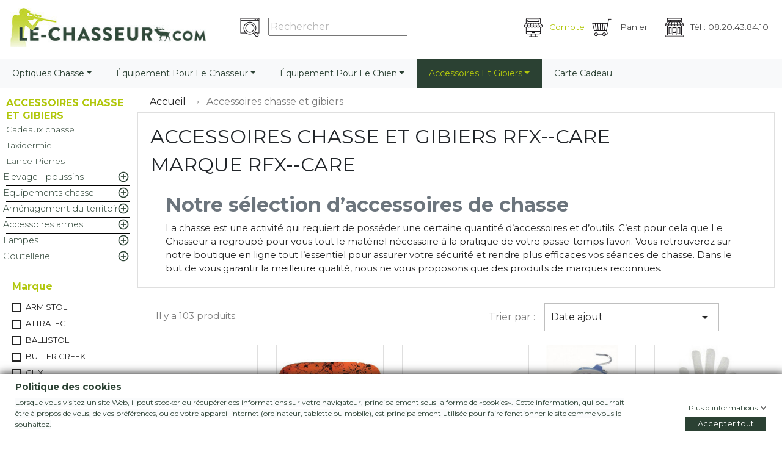

--- FILE ---
content_type: text/html; charset=utf-8
request_url: https://www.le-chasseur.com/fr/accessoires-chasse-et-gibiers/99?q=Marque-RFX--CARE
body_size: 33770
content:
<!doctype html>
<html lang="fr">

  <head>
  	
  		<script type="text/javascript" src="https://app.secureprivacy.ai/script/632861d1487e15c577b8fd20.js"></script>
      
  	
    
      
 

  <meta charset="utf-8">


  <meta http-equiv="x-ua-compatible" content="ie=edge">
  <meta http-equiv="X-UA-Compatible" content="IE=8" />
  <meta http-equiv="X-UA-Compatible" content="IE=9" />
  <meta http-equiv="X-UA-Compatible" content="IE=10" />
  <meta http-equiv="X-UA-Compatible" content="IE=11" />



  <title> Accessoires chasse et gibiers</title>
  <script async data-keepinline="true">
/* datalayer */
dataLayer = [];
dataLayer.push({"pageCategory":"boxdetail","ecommerce":{"currencyCode":"EUR"},"google_tag_params":{"ecomm_pagetype":"other"}});
/* call to GTM Tag */
(function(w,d,s,l,i){w[l]=w[l]||[];w[l].push({'gtm.start':
new Date().getTime(),event:'gtm.js'});var f=d.getElementsByTagName(s)[0],
j=d.createElement(s),dl=l!='dataLayer'?'&l='+l:'';j.async=true;j.src=
'https://www.googletagmanager.com/gtm.js?id='+i+dl;f.parentNode.insertBefore(j,f);
})(window,document,'script','dataLayer','GTM-T9X664T');

/* async call to avoid cache system for dynamic data */
var cdcgtmreq = new XMLHttpRequest();
cdcgtmreq.onreadystatechange = function() {
    if (cdcgtmreq.readyState == XMLHttpRequest.DONE ) {
        if (cdcgtmreq.status == 200) {
          	var datalayerJs = cdcgtmreq.responseText;
            try {
                var datalayerObj = JSON.parse(datalayerJs);
                dataLayer = dataLayer || [];
                dataLayer.push(datalayerObj);
            } catch(e) {
               console.log("[CDCGTM] error while parsing json");
            }

                    }
        dataLayer.push({
          'event': 'datalayer_ready'
        });
    }
};
cdcgtmreq.open("GET", "//www.le-chasseur.com/fr/module/cdc_googletagmanager/async" /*+ "?" + new Date().getTime()*/, true);
cdcgtmreq.setRequestHeader('X-Requested-With', 'XMLHttpRequest');
cdcgtmreq.send();
</script>

  <meta name="google-site-verification" content="se-2iAJSzHfE_rKriEOnjNyooXyIqEmxhpoaj3fg4mE" /> 

  <meta name="description" content="Pour réussir votre chasse au gibier, munissez-vous des bons accessoires?! Pour vous aider, nous mettons à votre disposition une large sélection d&#039;accessoires et d&#039;outils de chasse qui vous seront indispensables pour chasser dans les meilleures conditions possible.">
  	
  <meta name="keywords" content="Pour réussir votre chasse au gibier, munissez-vous des bons accessoires?! Pour vous aider, nous mettons à votre disposition une large sélection d&#039;accessoires et d&#039;outils de chasse qui vous seront indispensables pour chasser dans les meilleures conditions possible.">
        <link rel="canonical" href="https://www.le-chasseur.com/fr/accessoires-chasse-et-gibiers/99">
  


  <meta name="viewport" content="width=device-width, initial-scale=1, maximum-scale=1">



  <link rel="icon" type="image/vnd.microsoft.icon" href="/img/favicon-13.ico?1553678331">
  <link rel="shortcut icon" type="image/x-icon" href="/img/favicon-13.ico?1553678331">




    <link rel="preload" href="https://www.le-chasseur.com/themes/child-lechasseur/assets/cache/theme-bfe00e957.css" as="style">
  <link rel="stylesheet" href="https://www.le-chasseur.com/themes/child-lechasseur/assets/cache/theme-bfe00e957.css" type="text/css" media="all">





  

  <script type="text/javascript">
        var ap5_cartPackProducts = [];
        var ap5_modalErrorTitle = "Une erreur est survenue";
        var cdpvConfig = {"cdpvIconArrowColor":"","cdpvIconBackgroundColor":"","hookType":"product","activeHook":"afterProductThumbs","showVideoDescInPopup":"1","showVideoDescProductPage":false,"showVideoPopupTitle":"1","showVideoThumbnail":"1","showVideoTitle":"1","videoTitle":"Vid\u00e9os de [produit_nom]"};
        var gdprSettings = {"gdprEnabledModules":[],"gdprCookieStoreUrl":"https:\/\/www.le-chasseur.com\/fr\/module\/gdprpro\/storecookie","newsletterConsentText":"&lt;p&gt;&lt;span style=&quot;background-color:#fafbfc;&quot;&gt;Je veux recevoir la newsletter&lt;\/span&gt;&lt;\/p&gt;","checkAllByDefault":true,"under18AlertText":false,"closeModalOnlyWithButtons":false,"showWindow":true,"isBot":true,"doNotTrackCompliance":false,"reloadAfterSave":false,"reloadAfterAcceptAll":false,"scrollLock":false,"acceptByScroll":true};
        var jolisearch = {"amb_joli_search_action":"https:\/\/www.le-chasseur.com\/fr\/votre-recherche","amb_joli_search_link":"https:\/\/www.le-chasseur.com\/fr\/votre-recherche","amb_joli_search_controller":"jolisearch","blocksearch_type":"top","show_cat_desc":0,"ga_acc":0,"id_lang":1,"url_rewriting":1,"use_autocomplete":2,"minwordlen":3,"l_products":"Nos produits","l_manufacturers":"Nos marques","l_categories":"Nos cat\u00e9gories","l_no_results_found":"Aucun produit ne correspond \u00e0 cette recherche","l_more_results":"Montrer tous les r\u00e9sultats \u00bb","ENT_QUOTES":3,"search_ssl":true,"self":"\/data\/sites\/prestamulti\/www\/modules\/ambjolisearch","position":{"my":"center top","at":"center bottom","collision":"fit none"},"classes":"","display_manufacturer":"","display_category":""};
        var prestashop = {"cart":{"products":[],"totals":{"total":{"type":"total","label":"Total","amount":0,"value":"0,00\u00a0\u20ac"},"total_including_tax":{"type":"total","label":"Total TTC","amount":0,"value":"0,00\u00a0\u20ac"},"total_excluding_tax":{"type":"total","label":"Total HT :","amount":0,"value":"0,00\u00a0\u20ac"}},"subtotals":{"products":{"type":"products","label":"Sous-total","amount":0,"value":"0,00\u00a0\u20ac"},"discounts":null,"shipping":{"type":"shipping","label":"Livraison","amount":0,"value":"gratuit"},"tax":null},"products_count":0,"summary_string":"0 articles","vouchers":{"allowed":1,"added":[]},"discounts":[],"minimalPurchase":0,"minimalPurchaseRequired":""},"currency":{"name":"euro","iso_code":"EUR","iso_code_num":"978","sign":"\u20ac"},"customer":{"lastname":null,"firstname":null,"email":null,"birthday":null,"newsletter":null,"newsletter_date_add":null,"optin":null,"website":null,"company":null,"siret":null,"ape":null,"is_logged":false,"gender":{"type":null,"name":null},"addresses":[]},"language":{"name":"Fran\u00e7ais (French)","iso_code":"fr","locale":"fr-FR","language_code":"fr","is_rtl":"0","date_format_lite":"d\/m\/Y","date_format_full":"d\/m\/Y H:i:s","id":1},"page":{"title":"","canonical":"https:\/\/www.le-chasseur.com\/fr\/accessoires-chasse-et-gibiers\/99","meta":{"title":" Accessoires chasse et gibiers","description":"Pour r\u00e9ussir votre chasse au gibier, munissez-vous des bons accessoires?! Pour vous aider, nous mettons \u00e0 votre disposition une large s\u00e9lection d'accessoires et d'outils de chasse qui vous seront indispensables pour chasser dans les meilleures conditions possible.","keywords":"Pour r\u00e9ussir votre chasse au gibier, munissez-vous des bons accessoires?! Pour vous aider, nous mettons \u00e0 votre disposition une large s\u00e9lection d'accessoires et d'outils de chasse qui vous seront indispensables pour chasser dans les meilleures conditions possible.","robots":"index"},"page_name":"boxdetail","body_classes":{"lang-fr":true,"lang-rtl":false,"country-FR":true,"currency-EUR":true,"layout-left-width":true,"page-":true,"tax-display-enabled":true},"admin_notifications":[]},"shop":{"name":"Le-Chasseur","logo":"\/img\/le-chasseur-logo-155367833113.jpg","stores_icon":"\/img\/logo_stores.png","favicon":"\/img\/favicon-13.ico"},"urls":{"base_url":"https:\/\/www.le-chasseur.com\/","current_url":"https:\/\/www.le-chasseur.com\/fr\/accessoires-chasse-et-gibiers\/99?q=Marque-RFX--CARE","shop_domain_url":"https:\/\/www.le-chasseur.com","img_ps_url":"https:\/\/www.le-chasseur.com\/img\/","img_cat_url":"https:\/\/www.le-chasseur.com\/img\/c\/","img_lang_url":"https:\/\/www.le-chasseur.com\/img\/l\/","img_prod_url":"https:\/\/www.le-chasseur.com\/img\/p\/","img_manu_url":"https:\/\/www.le-chasseur.com\/img\/m\/","img_sup_url":"https:\/\/www.le-chasseur.com\/img\/su\/","img_ship_url":"https:\/\/www.le-chasseur.com\/img\/s\/","img_store_url":"https:\/\/www.le-chasseur.com\/img\/st\/","img_col_url":"https:\/\/www.le-chasseur.com\/img\/co\/","img_url":"https:\/\/www.le-chasseur.com\/themes\/child-lechasseur\/assets\/img\/","css_url":"https:\/\/www.le-chasseur.com\/themes\/child-lechasseur\/assets\/css\/","js_url":"https:\/\/www.le-chasseur.com\/themes\/child-lechasseur\/assets\/js\/","pic_url":"https:\/\/www.le-chasseur.com\/upload\/","pages":{"address":"https:\/\/www.le-chasseur.com\/fr\/adresse","addresses":"https:\/\/www.le-chasseur.com\/fr\/adresses","authentication":"https:\/\/www.le-chasseur.com\/fr\/connexion","cart":"https:\/\/www.le-chasseur.com\/fr\/panier","category":"https:\/\/www.le-chasseur.com\/fr\/index.php?controller=category","cms":"https:\/\/www.le-chasseur.com\/fr\/index.php?controller=cms","contact":"https:\/\/www.le-chasseur.com\/fr\/nous-contacter","discount":"https:\/\/www.le-chasseur.com\/fr\/reduction","guest_tracking":"https:\/\/www.le-chasseur.com\/fr\/suivi-commande-invite","history":"https:\/\/www.le-chasseur.com\/fr\/historique-commandes","identity":"https:\/\/www.le-chasseur.com\/fr\/identite","index":"https:\/\/www.le-chasseur.com\/fr\/","my_account":"https:\/\/www.le-chasseur.com\/fr\/mon-compte","order_confirmation":"https:\/\/www.le-chasseur.com\/fr\/confirmation-commande","order_detail":"https:\/\/www.le-chasseur.com\/fr\/index.php?controller=order-detail","order_follow":"https:\/\/www.le-chasseur.com\/fr\/suivi-commande","order":"https:\/\/www.le-chasseur.com\/fr\/commande","order_return":"https:\/\/www.le-chasseur.com\/fr\/index.php?controller=order-return","order_slip":"https:\/\/www.le-chasseur.com\/fr\/avoirs","pagenotfound":"https:\/\/www.le-chasseur.com\/fr\/page-introuvable","password":"https:\/\/www.le-chasseur.com\/fr\/recuperation-mot-de-passe","pdf_invoice":"https:\/\/www.le-chasseur.com\/fr\/index.php?controller=pdf-invoice","pdf_order_return":"https:\/\/www.le-chasseur.com\/fr\/index.php?controller=pdf-order-return","pdf_order_slip":"https:\/\/www.le-chasseur.com\/fr\/index.php?controller=pdf-order-slip","prices_drop":"https:\/\/www.le-chasseur.com\/fr\/promotions","product":"https:\/\/www.le-chasseur.com\/fr\/index.php?controller=product","search":"https:\/\/www.le-chasseur.com\/fr\/recherche","sitemap":"https:\/\/www.le-chasseur.com\/fr\/sitemap","stores":"https:\/\/www.le-chasseur.com\/fr\/index.php?controller=stores","supplier":"https:\/\/www.le-chasseur.com\/fr\/fournisseur","register":"https:\/\/www.le-chasseur.com\/fr\/connexion?create_account=1","order_login":"https:\/\/www.le-chasseur.com\/fr\/commande?login=1"},"alternative_langs":{"fr":"https:\/\/www.le-chasseur.com\/fr\/accessoires-chasse-et-gibiers\/?q=Marque-RFX--CARE&id_box=99","en-gb":"https:\/\/www.le-chasseur.com\/gb\/accessoires-chasse-et-gibiers\/?q=Marque-RFX--CARE&id_box=99"},"theme_assets":"\/themes\/child-lechasseur\/assets\/","actions":{"logout":"https:\/\/www.le-chasseur.com\/fr\/?mylogout="},"no_picture_image":{"bySize":{"hsma_default":{"url":"https:\/\/www.le-chasseur.com\/img\/p\/fr-default-hsma_default.jpg","width":98,"height":98},"small_default":{"url":"https:\/\/www.le-chasseur.com\/img\/p\/fr-default-small_default.jpg","width":98,"height":98},"cart_default":{"url":"https:\/\/www.le-chasseur.com\/img\/p\/fr-default-cart_default.jpg","width":125,"height":125},"home_default":{"url":"https:\/\/www.le-chasseur.com\/img\/p\/fr-default-home_default.jpg","width":250,"height":250},"medium_default":{"url":"https:\/\/www.le-chasseur.com\/img\/p\/fr-default-medium_default.jpg","width":452,"height":452},"large_default":{"url":"https:\/\/www.le-chasseur.com\/img\/p\/fr-default-large_default.jpg","width":800,"height":800}},"small":{"url":"https:\/\/www.le-chasseur.com\/img\/p\/fr-default-hsma_default.jpg","width":98,"height":98},"medium":{"url":"https:\/\/www.le-chasseur.com\/img\/p\/fr-default-home_default.jpg","width":250,"height":250},"large":{"url":"https:\/\/www.le-chasseur.com\/img\/p\/fr-default-large_default.jpg","width":800,"height":800},"legend":""}},"configuration":{"display_taxes_label":true,"is_catalog":false,"show_prices":true,"opt_in":{"partner":false},"quantity_discount":{"type":"price","label":"Prix"},"voucher_enabled":1,"return_enabled":0},"field_required":[],"breadcrumb":{"links":[{"title":"Accueil","url":"https:\/\/www.le-chasseur.com\/fr\/","url_obf":"YUhSMGNITV9MeTkjZCNjdWJHVXRZLWhoYyNObGRYSXVZLTl0TC1aeUx3PT0="},{"title":" Accessoires chasse et gibiers","url":"#"}],"count":2},"link":{"protocol_link":"https:\/\/","protocol_content":"https:\/\/"},"time":1768706273,"static_token":"f63a7bc97c00052d9f8267a409b97310","token":"1f02fbd3b0e6e9056c79d5d1c6de904a"};
        var static_blocks = [{"id_static_block":"8","id_static_block_template":"0","hook":"leftColumn","status":"1","custom_css":"0","title_active":"1","position":"16","css":"","date_from":"0000-00-00 00:00:00","date_to":"0000-00-00 00:00:00","date_add":"2019-07-07 10:52:46","date_upd":"2021-11-17 03:27:31","id_lang":"1","block_title":"Contactez-nous ?","content":"<p><img src=\"https:\/\/lc-bop.fugam.com\/img\/cms\/Contact-surtaxe-1.jpg\" alt=\"Telephone\" width=\"320\" height=\"372\" \/><\/p>","id_group":"1","conditions":[]},{"id_static_block":"19","id_static_block_template":"0","hook":"leftColumn","status":"1","custom_css":"0","title_active":"0","position":"4","css":"","date_from":"0000-00-00 00:00:00","date_to":"0000-00-00 00:00:00","date_add":"2021-02-19 18:56:02","date_upd":"2021-02-20 05:59:22","id_lang":"1","block_title":"Avis Le-chasseur Vertical","content":"<div><iframe width=\"100%\" height=\"400\" id=\"AV_widget_iframe\" frameborder=\"0\" src=\"\/\/cl.avis-verifies.com\/fr\/cache\/8\/c\/4\/8c46f7e6-be9a-a3e4-050b-f5e04c01eefa\/widget4\/8c46f7e6-be9a-a3e4-050b-f5e04c01eefaindex.html\"><\/iframe><\/div>","id_group":"1","conditions":[]}];
      </script>



   <style type="text/css">
    .ohm-wrapper .ohm-dialog {
        background-color: #ffffff !important ;
        color: #333333 !important ;
        border-color: #333333 !important ;
        width: 350px !important ;
        min-height: 250px !important ;
        height: 250px !important ;
    }
 </style>
 
<script type="text/javascript">
    var use_ohmdialog = "1";
    var minqtyproducts = '{"463460":[{"minqty":10,"sellby":10}]}';
    var prod_id = '0';
    var cartQtyDir = 'https://www.le-chasseur.com/modules/ohmminqty/ajaxCart.php';
    var cartsellby = 1;
    var cartminqty = 1;
</script><style>
	.cdpv-video__play-icon,
	.title__icon {
		background-color: ;
	}

	.play-icon__arrow,
	.title-icon__arrow {
		border-left-color: ;
	}
</style>	<!-- MODULE PM_AdvancedTopMenu || Presta-Module.com -->
<!--[if lt IE 8]>
<script type="text/javascript" src="https://www.le-chasseur.com/modules/pm_advancedtopmenu/js/pm_advancedtopmenuiefix.js"></script>
<![endif]-->
<script type="text/javascript">
		var adtm_isToggleMode = false;
		var adtm_menuHamburgerSelector = "#menu-icon, .menu-icon";
</script>
<!-- /MODULE PM_AdvancedTopMenu || Presta-Module.com -->
<!---->

<script type="text/javascript">

	if (typeof kiwik === "undefined"){
		kiwik = {};
	}	

	if(typeof kiwik.infinitescroll === "undefined"){
		kiwik.infinitescroll = {};
	}

	kiwik.infinitescroll.CENTRAL_SELECTOR = "#content-wrapper";
	kiwik.infinitescroll.LIST_SELECTOR = "#products";
	kiwik.infinitescroll.DEFAULT_PAGE_PARAMETER = "page";
	kiwik.infinitescroll.HIDE_BUTTON = 1;
	kiwik.infinitescroll.BORDER_BUTTON = "#F5F5F5";
	kiwik.infinitescroll.BACKGROUND_BUTTON = "#D3D3D3";
	kiwik.infinitescroll.POLICE_BUTTON = "#858585";
	kiwik.infinitescroll.ITEM_SELECTOR = "div.mb-4";
	kiwik.infinitescroll.PAGINATION_SELECTOR = ".pagination";
	kiwik.infinitescroll.LOADER_IMAGE = "/modules/infinitescroll/views/img/loader.gif";
	kiwik.infinitescroll.LABEL_BOTTOM = "Vous avez atteint le bas de cette page";
	kiwik.infinitescroll.LABEL_TOTOP = "Retourner en haut";
	kiwik.infinitescroll.LABEL_ERROR = "Il semblerait qu&#039;une erreur soit survenue lors de la récupération des produits";
	kiwik.infinitescroll.LABEL_LOADMORE = "Charger plus de produits";
	kiwik.infinitescroll.VERSION = "1.1.6";
	kiwik.infinitescroll.IS_BLOCKLAYERED_INSTALLED = 1;
	kiwik.infinitescroll.STOP_BOTTOM = 0;
	kiwik.infinitescroll.STOP_BOTTOM_PAGE = 2;
	kiwik.infinitescroll.STOP_BOTTOM_FREQ = 0;
	kiwik.infinitescroll.SANDBOX_MODE = 0;
	kiwik.infinitescroll.EXTRA_DEBUG = false;//petite option pour afficher le numéro de la page en H1 au dessus du produit quand on l'affiche
	kiwik.infinitescroll.CURRENT_PAGE = 1;
	kiwik.infinitescroll.INSTANT_SEARCH_LOADED = 0;
	kiwik.infinitescroll.acceptedToLoadMoreProductsToBottom = 0; //default value, used in case you want the "stop bottom" feature
	kiwik.infinitescroll.SHOP_BASE_URI = "https://www.le-chasseur.com/";

	//quick tip to avoid multiple test in the javascript
	if (kiwik.infinitescroll.STOP_BOTTOM_FREQ === 0) {
		kiwik.infinitescroll.STOP_BOTTOM_FREQ = 999999;
	}

			/*

<!---->

*/

kiwik.infinitescroll.callbackAfterAjaxDisplayed = function() {
	kiwik.infinitescroll.log('kiwik.infinitescroll.callbackAfterAjaxDisplayed()');
	bestkitLazyLoading.loadImages();
function replaceAll_txt(machaine, chaineARemaplacer, chaineDeRemplacement) {
       return machaine.replace(new RegExp(chaineARemaplacer, 'g'),chaineDeRemplacement);
}
 $('[id_obff^="obff_"]').click(function() {
	    var text = $(this).attr("data");
	    var text = atob(text);
	    window.location.href=text;
});
}

function is_process_callback($products) {
	kiwik.infinitescroll.log('kiwik.infinitescroll.callbackProcessProducts()');
	//can use "$products" :)
	

	return $products;
}

kiwik.infinitescroll.callbackProcessProducts = is_process_callback;
	
</script><script type="text/javascript">
    alertMessage = 'Vous devez au moins sélectionner un accessoires dans ce groupe';
    buyTogetherOption = 0;
    isEnablingOptionBuyToGether = 1;
    displayStyleOption = 1;
    utilizeBlockCartAjax = 1;
    msgOutOfStock = 'Oops! This item is out of stock.';
    orderUrl = 'https://www.le-chasseur.com/fr/commande';
    ajaxRenderAccessoriesUrl = 'https://www.le-chasseur.com/fr/module/hsmultiaccessoriespro/Accessories';
    hsmaFormatCurrency = '4';
    hsmaPriceDisplayPrecision = 2;
    msgAvailableLater = 'Out of stock but backordering is allowed.';
    messageOutOfStock = 'Out of stock';
    isShowIconOutOfStock = 1;
</script><script type="text/javascript" src="/js/jquery/jquery-1.11.0.min.js"></script><script type="text/javascript">
$(document).ready(function() {
	$('.static_block_content').each(function() {
		var ids = $(this).attr('id').split('_');
		var id_static_block = ids[1];
		if (typeof static_blocks !== 'undefined' && static_blocks.length) {
			for (var i = 0; i < static_blocks.length; i++) {
				if (id_static_block == parseInt(static_blocks[i].id_static_block)) {
					if (parseInt(static_blocks[i].id_static_block_template) && static_blocks[i].template) {
						$(this).html(static_blocks[i].template);
					} else {
						$(this).html(static_blocks[i].content);
					}
				}
			}
		}
	});
});
</script>
<script type="text/javascript">
    var ets_crosssell_16 =0;
</script><script type="text/javascript">
	//Common vars
    var apc_link = "https://www.le-chasseur.com/fr/module/advancedpopupcreator/popup";
    var apc_token = "f63a7bc97c00052d9f8267a409b97310";
    var apc_product = "0";
    var apc_category = "0";
    var apc_supplier = "0";
    var apc_manufacturer = "0";
    var apc_cms = "";
    var apc_controller = "boxdetail";
</script>
                <script type="text/javascript">
                    (function() {
                        window.sib = { equeue: [], client_key: "yg4l7qfsbe5oytjobi73a23r" };
                        /* OPTIONAL: email for identify request*/
                        window.sib.email_id = "";
                        window.sendinblue = {}; for (var j = ['track', 'identify', 'trackLink', 'page'], i = 0; i < j.length; i++) { (function(k) { window.sendinblue[k] = function() { var arg = Array.prototype.slice.call(arguments); (window.sib[k] || function() { var t = {}; t[k] = arg; window.sib.equeue.push(t);})(arg[0], arg[1], arg[2]);};})(j[i]);}var n = document.createElement("script"),i = document.getElementsByTagName("script")[0]; n.type = "text/javascript", n.id = "sendinblue-js", n.async = !0, n.src = "https://sibautomation.com/sa.js?key=" + window.sib.client_key, i.parentNode.insertBefore(n, i), window.sendinblue.page();
                    })();
                </script>




<!-- J'appelle la Google font Montserrat -->
<link href="https://fonts.googleapis.com/css?family=Montserrat:300,400,700,900" rel="stylesheet">


    
  </head>

  <body id="boxdetail" class="lang-fr country-fr currency-eur layout-left-width page- tax-display-enabled">
  <!-- Google Tag Manager (noscript) -->
<noscript><iframe src="https://www.googletagmanager.com/ns.html?id=GTM-T9X664T&nojscript=true"
height="0" width="0" style="display:none;visibility:hidden"></iframe></noscript>
<!-- End Google Tag Manager (noscript) -->
    
      <!-- Google Tag Manager (noscript) -->
<noscript><iframe src="https://www.googletagmanager.com/ns.html?id=GTM-T9X664T&nojscript=true"
height="0" width="0" style="display:none;visibility:hidden"></iframe></noscript>
<!-- End Google Tag Manager (noscript) -->
    

    <main>
      
              

      <header id="header">
        
          
  <div class="header-banner">
      </div>



    <nav class="navbar navbar-expand navbar-light bg-light navbar-custom fixed-top">
      <div class="container-fluid">
        <a class="navbar-brand" href="https://www.le-chasseur.com/fr/" title="Le-Chasseur">
			<img src="/img/le-chasseur-logo-155367833113.jpg" width="160" height="auto" alt="Le-Chasseur" />
                    </a>
        <!-- Block search module TOP -->


<div class="marecherche .hidden-lg-down d-lg-block">
<img class="boutonrechercher mesboutons search_top_header d-lg-inline" src="https://www.le-chasseur.com/themes/child-lechasseur/assets/img/rechercher.png" alt="Recherche sur Le-Chasseur">
	<form class="form-inline my-2 my-lg-0 search_top_header d-lg-inline" method="get" action="//www.le-chasseur.com/fr/recherche">
		<input type="hidden" name="controller" value="search">
		<input type="text" name="s" value="" placeholder="Rechercher" aria-label="Rechercher">
	</form>
</div>


<div class="marecherchepopup d-md-none">
<ul class="navbar-nav ml-auto">

    <li class="nav-item dropdown">
      <a class="nav-link dropdown-toggle mobile-dropdown" href="#" id="navbarDropdownMenuLink" role="button" data-toggle="dropdown" aria-haspopup="true" aria-expanded="false">
      <img class="boutonrechercher mesboutons " src="https://www.le-chasseur.com/themes/child-lechasseur/assets/img/rechercher.png">
    </a>
      <div class="dropdown-menu" aria-labelledby="navbarDropdownMenuLink" style="border-width: 0px">

	<form class="form-inline" method="get" action="//www.le-chasseur.com/fr/recherche">
		<input type="hidden" name="controller" value="search">
		<input type="text" name="s" id="search" value="" placeholder="Rechercher" aria-label="Rechercher">
	</form>

      </div>
    </li>

  </ul>
</div>







<!-- /Block search module TOP -->

       <!--  <button class="navbar-toggler" type="button" data-toggle="collapse" data-target="#navbarResponsive" aria-controls="navbarResponsive" aria-expanded="false" aria-label="Toggle navigation">
          <span class="navbar-toggler-icon"></span>
        </button> -->

        <div class="moteur_recherche collapse navbar-collapse" id="navbarResponsive">
            <ul class="navbar-nav ml-auto">
                <ul class="navbar-nav ml-auto">	
  <li class="dropdown nav-item active" data="YUhSMGNITV9MeTkjZCNjdWJHVXRZLS1oaGMjTmxkWEl1WS0tOXRMLS1aeUwtLTF2YmkxamItLTF3ZEdVPQ==" onclick="obff('compte')" id="obff_compte">
    <div id="_desktop_user_info">
	     <p class="nav-link">
          <img class="mesboutons" src="https://www.le-chasseur.com/themes/child-lechasseur/assets/img/seconnecter.png" alt="Se connecter chez Le-Chasseur"/>Compte<b class="caret"></b>
	     </p>

     </div>
  </li>
  </ul>
<script>
		function obff(id){

		var text = $('#obff_'+id).attr("data");
	    var text = atob(text);
	    var text=replaceAll_txt(text,"--","2");
	    var text=replaceAll_txt(text,"#","3");
	    var text=replaceAll_txt(text,"_","6");
	    var text=replaceAll_txt(text,"@","z");
	    var text=replaceAll_txt(text,"&","W");
	    var text = atob(text);
	    window.location.href=text;
	}
</script>

<li class="nav-item" data="THk5I2QjY3ViR1V0WS1oaGMjTmxkWEl1WS05dEwtWnlMI0JoYm1sbGNqOWhZI1JwYi00OWMtaHZkdz09" style="list-style:none;" id_obf="obs_shopping_cart">
  <div id="_desktop_cart">
    <div class="blockcart cart-preview inactive" data-refresh-url="//www.le-chasseur.com/fr/module/ps_shoppingcart/ajax">
      <div class="header">
          <p class="nav-link">
            <img class="mesboutons" src="https://www.le-chasseur.com/themes/child-lechasseur/assets/img/panier.png" alt="Panier d'achat"/>
            <i class="material-icons shopping-cart hidden">shopping_cart</i>
            <span class="">Panier</span>
            <span class="hidden-sm-down cart-products-count"></span>          </p>
      </div>
    </div>
  </div>
</li>


                <li class="nav-item d-none d-lg-block">
                    <p class="nav-link"><img class="mesboutons" lazy="lazy" src="/modules/bestkit_lazyloading/views/img/pixel_trans.gif" data-original="https://www.le-chasseur.com/themes/child-lechasseur/assets/img/BOTN.png" alt="Le-Chasseur">Tél : 08.20.43.84.10</p>
                </li>
            </ul>
          <div class="clearfix"></div>
        </div>


      </div>
        <div class="clearfix"></div>
      <div class="float-xs-right" id="menu-icon">
        <i class="material-icons d-inline">&#xE5D2;</i>
      </div>
    </nav>
    <!-- <nav class="navbar navbar-expand navbar-light bg-light navbar-custom fixed-top"> -->




    <nav class="navbar navbar-expand navbar-light bg-light navbar-custom-2">
      
      <div class="collapse navbar-collapse" id="manavbar2">
        
        <div class="clearfix"></div>
      </div>
    </nav>
    <div class="clearfix"></div>
    <div id="mobile_top_menu_wrapper" class="hidden-md-up" style="display:none;">
        <div class="js-top-menu mobile" id="_mobile_top_menu"></div>
        <div class="js-top-menu-bottom">
          <div id="_mobile_currency_selector"></div>
          <div id="_mobile_language_selector"></div>
          <div id="_mobile_contact_link"></div>
        </div>
      </div>

  <!-- MODULE PM_AdvancedTopMenu || Presta-Module.com -->
<div id="_desktop_top_menu" class="adtm_menu_container ">
	<div id="adtm_menu" data-open-method="1">
		<div id="adtm_menu_inner" class="clearfix advtm_open_on_hover">
			<ul id="menu">
								<li class="li-niveau1 advtm_menu_toggle">
					<a class="a-niveau1 adtm_toggle_menu_button"><span class="advtm_menu_span adtm_toggle_menu_button_text">Menu</span></a>
				</li>
																		
																																																								<li class="li-niveau1 advtm_menu_119 sub">
													<a rel="nofollow"

        class=" a-niveau1"
        ><span class="advtm_menu_span advtm_menu_span_119" data="YUhSMGNITV9MeTkjZCNjdWJHVXRZLWhoYyNObGRYSXVZLTl0TC1aeUwtOXdkR2x4ZCZVdFpHVXRZLWhoYyNObExAZyM=" id_obf="obs_119" >Optiques chasse</span><!--[if gte IE 7]><!--></a>																	<!--<![endif]--><!--[if lte IE 6]><table><tr><td><![endif]-->
					<div class="adtm_sub">
													<table class="columnWrapTable">
							<tr>
																							
																<td class="adtm_column_wrap_td advtm_column_wrap_td_59">
									<div class="adtm_column_wrap advtm_column_wrap_59">
																			<div class="adtm_column_wrap_sizer">&nbsp;</div>
																																																												<div class="adtm_column adtm_column_111">
																																		<span class="column_wrap_title">
																									<a rel="nofollow"

        class=""
        ><span class="menu_span_obf" data="YUhSMGNITV9MeTkjZCNjdWJHVXRZLWhoYyNObGRYSXVZLTl0TC1aeUxASTVNVEV0YW5WdFomeHNaUT09" id_obf="obs_2911" >Jumelles</span></a>																							</span>
																																															<ul class="adtm_elements adtm_elements_111">
																																																																			<li class="">
																															<a rel="nofollow"

        class=""
        ><span class="menu_span_obf" data="YUhSMGNITV9MeTkjZCNjdWJHVXRZLWhoYyNObGRYSXVZLTl0TC1aeUxASTVNakF0YW5WdFomeHNaWE10Y0dGeVkmeDFlQT09" id_obf="obs_2920" >Paralux</span></a>																											</li>
																																																																																	<li class="">
																															<a rel="nofollow"

        class=""
        ><span class="menu_span_obf" data="YUhSMGNITV9MeTkjZCNjdWJHVXRZLWhoYyNObGRYSXVZLTl0TC1aeUxAUTFNQEV0YS1Gb2JHVkA=" id_obf="obs_4531" >Kahles</span></a>																											</li>
																																																																																	<li class="">
																															<a rel="nofollow"

        class=""
        ><span class="menu_span_obf" data="YUhSMGNITV9MeTkjZCNjdWJHVXRZLWhoYyNObGRYSXVZLTl0TC1aeUxAUTFNQE10YS05dWRYTT0=" id_obf="obs_4533" >Konus</span></a>																											</li>
																																																																																	<li class="">
																															<a rel="nofollow"

        class=""
        ><span class="menu_span_obf" data="YUhSMGNITV9MeTkjZCNjdWJHVXRZLWhoYyNObGRYSXVZLTl0TC1aeUxAUXlOQFF0YW5WdFomeHNaWE10Ym1scmItND0=" id_obf="obs_4274" >Nikon</span></a>																											</li>
																																																																																	<li class="">
																															<a rel="nofollow"

        class=""
        ><span class="menu_span_obf" data="YUhSMGNITV9MeTkjZCNjdWJHVXRZLWhoYyNObGRYSXVZLTl0TC1aeUxASTVNakV0YW5WdFomeHNaWE10WW5WQGFHNWxiR3c9" id_obf="obs_2921" >Bushnell</span></a>																											</li>
																																																																																	<li class="">
																															<a rel="nofollow"

        class=""
        ><span class="menu_span_obf" data="YUhSMGNITV9MeTkjZCNjdWJHVXRZLWhoYyNObGRYSXVZLTl0TC1aeUxASTVNamN0YW5WdFomeHNaWE10YyNkaGNtOS1jLXRw" id_obf="obs_2927" >Swarovski</span></a>																											</li>
																																																																																	<li class="">
																															<a rel="nofollow"

        class=""
        ><span class="menu_span_obf" data="YUhSMGNITV9MeTkjZCNjdWJHVXRZLWhoYyNObGRYSXVZLTl0TC1aeUxASTVOVEV0YW5WdFomeHNaWE10WSZOalpYTkBiLWx5WlhNPQ==" id_obf="obs_2951" >Accessoires</span></a>																											</li>
																																																																																	<li class="">
																															<a rel="nofollow"

        class=""
        ><span class="menu_span_obf" data="YUhSMGNITV9MeTkjZCNjdWJHVXRZLWhoYyNObGRYSXVZLTl0TC1aeUxATXdNVFF0YW5WdFomeHNaWE10YS05I1lRPT0=" id_obf="obs_3014" >Kowa</span></a>																											</li>
																																																																																	<li class="">
																															<a rel="nofollow"

        class=""
        ><span class="menu_span_obf" data="YUhSMGNITV9MeTkjZCNjdWJHVXRZLWhoYyNObGRYSXVZLTl0TC1aeUxATXdNVFV0YW5WdFomeHNaWE10Y0dWeWJBPT0=" id_obf="obs_3015" >Perl</span></a>																											</li>
																																																																																	<li class="">
																															<a rel="nofollow"

        class=""
        ><span class="menu_span_obf" data="YUhSMGNITV9MeTkjZCNjdWJHVXRZLWhoYyNObGRYSXVZLTl0TC1aeUxATXdNVFl0YW5WdFomeHNaWE10Y0dWdWRHRjQ=" id_obf="obs_3016" >Pentax</span></a>																											</li>
																																																																																	<li class="">
																															<a rel="nofollow"

        class=""
        ><span class="menu_span_obf" data="YUhSMGNITV9MeTkjZCNjdWJHVXRZLWhoYyNObGRYSXVZLTl0TC1aeUxATXdNQEV0YW5WdFomeHNaWE10WW5KbGMjTmxjZz09" id_obf="obs_3031" >Bresser</span></a>																											</li>
																																																																																	<li class="">
																															<a rel="nofollow"

        class=""
        ><span class="menu_span_obf" data="YUhSMGNITV9MeTkjZCNjdWJHVXRZLWhoYyNObGRYSXVZLTl0TC1aeUxATXdORFl0YW5WdFomeHNaWE10WVhWMGNtVkBMJjFoY25GMVpYTT0=" id_obf="obs_3046" >Autres marques</span></a>																											</li>
																																																																																	<li class="">
																															<a rel="nofollow"

        class=""
        ><span class="menu_span_obf" data="YUhSMGNITV9MeTkjZCNjdWJHVXRZLWhoYyNObGRYSXVZLTl0TC1aeUxATXhPRE10YW5WdFomeHNaWE10YkdWcFktRT0=" id_obf="obs_3183" >Leica</span></a>																											</li>
																																																																																	<li class="">
																															<a rel="nofollow"

        class=""
        ><span class="menu_span_obf" data="YUhSMGNITV9MeTkjZCNjdWJHVXRZLWhoYyNObGRYSXVZLTl0TC1aeUxATXlOQFV0YW5WdFomeHNaWE10ZW1WcGMjTT0=" id_obf="obs_3275" >Zeiss</span></a>																											</li>
																																																																																	<li class="">
																															<a rel="nofollow"

        class=""
        ><span class="menu_span_obf" data="YUhSMGNITV9MeTkjZCNjdWJHVXRZLWhoYyNObGRYSXVZLTl0TC1aeUxATUBOQEl0YW5WdFomeHNaWE10YiZsdWIjZz0=" id_obf="obs_3372" >Minox</span></a>																											</li>
																																																																																	<li class="">
																															<a rel="nofollow"

        class=""
        ><span class="menu_span_obf" data="YUhSMGNITV9MeTkjZCNjdWJHVXRZLWhoYyNObGRYSXVZLTl0TC1aeUxATUBOQE10YW5WdFomeHNaWE10ZG1GdVojVmhjbVE9" id_obf="obs_3373" >Vanguard</span></a>																											</li>
																																																																																	<li class="">
																															<a rel="nofollow"

        class=""
        ><span class="menu_span_obf" data="YUhSMGNITV9MeTkjZCNjdWJHVXRZLWhoYyNObGRYSXVZLTl0TC1aeUxATUBPREl0YW5WdFomeHNaWE10ZEdGQFktOD0=" id_obf="obs_3382" >Tasco</span></a>																											</li>
																																																																																	<li class="">
																															<a rel="nofollow"

        class=""
        ><span class="menu_span_obf" data="YUhSMGNITV9MeTkjZCNjdWJHVXRZLWhoYyNObGRYSXVZLTl0TC1aeUxATUBPRGd0YW5WdFomeHNaWE10WS1Wc1pYTjBjbTl1" id_obf="obs_3388" >Celestron</span></a>																											</li>
																																																																																	<li class="">
																															<a rel="nofollow"

        class=""
        ><span class="menu_span_obf" data="YUhSMGNITV9MeTkjZCNjdWJHVXRZLWhoYyNObGRYSXVZLTl0TC1aeUxATTBORGN0YW5WdFomeHNaWE10Ym1GMGEmOXVZJnd0Wi1WdlojSmhjR2hwWXc9PQ==" id_obf="obs_3447" >National Geographic</span></a>																											</li>
																																																																																	<li class="">
																															<a rel="nofollow"

        class=""
        ><span class="menu_span_obf" data="YUhSMGNITV9MeTkjZCNjdWJHVXRZLWhoYyNObGRYSXVZLTl0TC1aeUxATS1OVGt0YW5WdFomeHNaWE10ZG1sNFomND0=" id_obf="obs_3659" >Vixen</span></a>																											</li>
																																																																																	<li class="">
																															<a rel="nofollow"

        class=""
        ><span class="menu_span_obf" data="YUhSMGNITV9MeTkjZCNjdWJHVXRZLWhoYyNObGRYSXVZLTl0TC1aeUxATTVPREF0YW5WdFomeHNaWE10ZFhKcGEtRnU=" id_obf="obs_3980" >Urikan</span></a>																											</li>
																																																																																	<li class="">
																															<a rel="nofollow"

        class=""
        ><span class="menu_span_obf" data="YUhSMGNITV9MeTkjZCNjdWJHVXRZLWhoYyNObGRYSXVZLTl0TC1aeUxAUXdOVFl0YW5WdFomeHNaUzFqYUdGQGMtVXRZbXhoYy1WeQ==" id_obf="obs_4056" >Blaser</span></a>																											</li>
																																						</ul>
																																	</div>
																																																</div>
								</td>
																															
																<td class="adtm_column_wrap_td advtm_column_wrap_td_60">
									<div class="adtm_column_wrap advtm_column_wrap_60">
																			<div class="adtm_column_wrap_sizer">&nbsp;</div>
																																																												<div class="adtm_column adtm_column_112">
																																		<span class="column_wrap_title">
																									<a rel="nofollow"

        class=""
        ><span class="menu_span_obf" data="YUhSMGNITV9MeTkjZCNjdWJHVXRZLWhoYyNObGRYSXVZLTl0TC1aeUxASTVNVE10Ykc5dVojVmxMWFoxWlE9PQ==" id_obf="obs_2913" >Longue-vues</span></a>																							</span>
																																															<ul class="adtm_elements adtm_elements_112">
																																																																			<li class="">
																															<a rel="nofollow"

        class=""
        ><span class="menu_span_obf" data="YUhSMGNITV9MeTkjZCNjdWJHVXRZLWhoYyNObGRYSXVZLTl0TC1aeUxASTVNVFF0Ykc5dVojVmxMWFoxWlhNdGItTjFiR0ZwY21WQA==" id_obf="obs_2914" >Oculaires</span></a>																											</li>
																																																																																	<li class="">
																															<a rel="nofollow"

        class=""
        ><span class="menu_span_obf" data="YUhSMGNITV9MeTkjZCNjdWJHVXRZLWhoYyNObGRYSXVZLTl0TC1aeUxAUTFORE10Yi14cGRtOXU=" id_obf="obs_4543" >Olivon</span></a>																											</li>
																																																																																	<li class="">
																															<a rel="nofollow"

        class=""
        ><span class="menu_span_obf" data="YUhSMGNITV9MeTkjZCNjdWJHVXRZLWhoYyNObGRYSXVZLTl0TC1aeUxASTVNVFV0Ykc5dVojVmxMWFoxWlhNdFpYUjFhWE09" id_obf="obs_2915" >Etuis</span></a>																											</li>
																																																																																	<li class="">
																															<a rel="nofollow"

        class=""
        ><span class="menu_span_obf" data="YUhSMGNITV9MeTkjZCNjdWJHVXRZLWhoYyNObGRYSXVZLTl0TC1aeUxASTVNalF0Ykc5dVojVmxMWFoxWlhNdGNHVnliQT09" id_obf="obs_2924" >Perl</span></a>																											</li>
																																																																																	<li class="">
																															<a rel="nofollow"

        class=""
        ><span class="menu_span_obf" data="YUhSMGNITV9MeTkjZCNjdWJHVXRZLWhoYyNObGRYSXVZLTl0TC1aeUxASTVNamd0Ykc5dVojVmxMWFoxWlMxQGQtRnliI1pAYS1rPQ==" id_obf="obs_2928" >Swarovski</span></a>																											</li>
																																																																																	<li class="">
																															<a rel="nofollow"

        class=""
        ><span class="menu_span_obf" data="YUhSMGNITV9MeTkjZCNjdWJHVXRZLWhoYyNObGRYSXVZLTl0TC1aeUxATXdNRFl0Ykc5dVojVmxMWFoxWlhNdFkmTmpaWE5AYi1seVpYTT0=" id_obf="obs_3006" >Accessoires</span></a>																											</li>
																																																																																	<li class="">
																															<a rel="nofollow"

        class=""
        ><span class="menu_span_obf" data="YUhSMGNITV9MeTkjZCNjdWJHVXRZLWhoYyNObGRYSXVZLTl0TC1aeUxATXdNVGN0Ykc5dVojVmxMWFoxWlMxaWRYTm9ibVZzYkE9PQ==" id_obf="obs_3017" >Bushnell</span></a>																											</li>
																																																																																	<li class="">
																															<a rel="nofollow"

        class=""
        ><span class="menu_span_obf" data="YUhSMGNITV9MeTkjZCNjdWJHVXRZLWhoYyNObGRYSXVZLTl0TC1aeUxATXdNVGd0Ykc5dVojVmxMWFoxWlhNdGNHRnlZJngxZUE9PQ==" id_obf="obs_3018" >Paralux</span></a>																											</li>
																																																																																	<li class="">
																															<a rel="nofollow"

        class=""
        ><span class="menu_span_obf" data="YUhSMGNITV9MeTkjZCNjdWJHVXRZLWhoYyNObGRYSXVZLTl0TC1aeUxATXdNakF0Ykc5dVojVmxMWFoxWlhNdGEtOSNZUT09" id_obf="obs_3020" >Kowa</span></a>																											</li>
																																																																																	<li class="">
																															<a rel="nofollow"

        class=""
        ><span class="menu_span_obf" data="YUhSMGNITV9MeTkjZCNjdWJHVXRZLWhoYyNObGRYSXVZLTl0TC1aeUxATXdNakV0Ykc5dVojVmxMWFoxWlhNdGNHVnVkR0Y0" id_obf="obs_3021" >Pentax</span></a>																											</li>
																																																																																	<li class="">
																															<a rel="nofollow"

        class=""
        ><span class="menu_span_obf" data="YUhSMGNITV9MeTkjZCNjdWJHVXRZLWhoYyNObGRYSXVZLTl0TC1aeUxATXhPRFF0Ykc5dVojVmxMWFoxWlMxc1ombGpZUT09" id_obf="obs_3184" >Leica</span></a>																											</li>
																																																																																	<li class="">
																															<a rel="nofollow"

        class=""
        ><span class="menu_span_obf" data="YUhSMGNITV9MeTkjZCNjdWJHVXRZLWhoYyNObGRYSXVZLTl0TC1aeUxATXlORE10Ykc5dVojVmxMWFoxWlhNdFluSmxjI05sY2c9PQ==" id_obf="obs_3243" >Bresser</span></a>																											</li>
																																																																																	<li class="">
																															<a rel="nofollow"

        class=""
        ><span class="menu_span_obf" data="YUhSMGNITV9MeTkjZCNjdWJHVXRZLWhoYyNObGRYSXVZLTl0TC1aeUxATXlOQFF0Ykc5dVojVmxMWFoxWlMxX1ombEBjdz09" id_obf="obs_3274" >Zeiss</span></a>																											</li>
																																																																																	<li class="">
																															<a rel="nofollow"

        class=""
        ><span class="menu_span_obf" data="YUhSMGNITV9MeTkjZCNjdWJHVXRZLWhoYyNObGRYSXVZLTl0TC1aeUxATUBOQFl0Ykc5dVojVmxMWFoxWlhNdGImbHViI2c9" id_obf="obs_3376" >Minox</span></a>																											</li>
																																																																																	<li class="">
																															<a rel="nofollow"

        class=""
        ><span class="menu_span_obf" data="YUhSMGNITV9MeTkjZCNjdWJHVXRZLWhoYyNObGRYSXVZLTl0TC1aeUxATUBOQGN0Ykc5dVojVmxMWFoxWlhNdGRtRnVaI1ZoY21RPQ==" id_obf="obs_3377" >Vanguard</span></a>																											</li>
																																																																																	<li class="">
																															<a rel="nofollow"

        class=""
        ><span class="menu_span_obf" data="YUhSMGNITV9MeTkjZCNjdWJHVXRZLWhoYyNObGRYSXVZLTl0TC1aeUxATUBOQGd0Ykc5dVojVmxMWFoxWlhNdGVYVnJiLTQ9" id_obf="obs_3378" >Yukon</span></a>																											</li>
																																																																																	<li class="">
																															<a rel="nofollow"

        class=""
        ><span class="menu_span_obf" data="YUhSMGNITV9MeTkjZCNjdWJHVXRZLWhoYyNObGRYSXVZLTl0TC1aeUxATUBPREV0Ykc5dVojVmxMWFoxWlhNdGRHRkBZLTg9" id_obf="obs_3381" >Tasco</span></a>																											</li>
																																																																																	<li class="">
																															<a rel="nofollow"

        class=""
        ><span class="menu_span_obf" data="YUhSMGNITV9MeTkjZCNjdWJHVXRZLWhoYyNObGRYSXVZLTl0TC1aeUxAUXdOQEF0Ykc5dVojVmxMWFoxWlMxalomeGxjI1J5Yi00PQ==" id_obf="obs_4070" >Celestron</span></a>																											</li>
																																						</ul>
																																	</div>
																																																</div>
								</td>
																															
																<td class="adtm_column_wrap_td advtm_column_wrap_td_61">
									<div class="adtm_column_wrap advtm_column_wrap_61">
																			<div class="adtm_column_wrap_sizer">&nbsp;</div>
																																																												<div class="adtm_column adtm_column_114">
																																		<span class="column_wrap_title">
																									<a rel="nofollow"

        class=""
        ><span class="menu_span_obf" data="YUhSMGNITV9MeTkjZCNjdWJHVXRZLWhoYyNObGRYSXVZLTl0TC1aeUxATS1PVEl0ZG1sQFpYVnljeTF3Yi1sdWRITXRjbTkxWi1WQA==" id_obf="obs_3692" >Viseurs points rouges</span></a>																							</span>
																																																									</div>
																																																																																	<div class="adtm_column adtm_column_115">
																																		<span class="column_wrap_title">
																									<a rel="nofollow"

        class=""
        ><span class="menu_span_obf" data="YUhSMGNITV9MeTkjZCNjdWJHVXRZLWhoYyNObGRYSXVZLTl0TC1aeUxASTVNall0ZG1sQGEmOXVMJjV2WSNSMWNtNWw=" id_obf="obs_2926" >Vision Nocturne</span></a>																							</span>
																																															<ul class="adtm_elements adtm_elements_115">
																																																																			<li class="">
																															<a rel="nofollow"

        class=""
        ><span class="menu_span_obf" data="YUhSMGNITV9MeTkjZCNjdWJHVXRZLWhoYyNObGRYSXVZLTl0TC1aeUxAUXlORGt0ZG1sQGEmOXVMJjV2WSNSMWNtNWxMWFJvWlhKdGFYRjFaUT09" id_obf="obs_4249" >Vision nocturne thermique</span></a>																											</li>
																																																																																	<li class="">
																															<a rel="nofollow"

        class=""
        ><span class="menu_span_obf" data="YUhSMGNITV9MeTkjZCNjdWJHVXRZLWhoYyNObGRYSXVZLTl0TC1aeUxAUTFNRGN0YkhWdVpYUjBaWE10WkdVdGRtbEBaJlV0ZEdobGNtMXBjWFZs" id_obf="obs_4507" >Lunettes de vis&eacute;e thermique</span></a>																											</li>
																																																																																	<li class="">
																															<a rel="nofollow"

        class=""
        ><span class="menu_span_obf" data="YUhSMGNITV9MeTkjZCNjdWJHVXRZLWhoYyNObGRYSXVZLTl0TC1aeUxAUXlOVEF0ZG1sQGEmOXVMJjV2WSNSMWNtNWxMJmx1Wm5KaGNtOTFaLVU9" id_obf="obs_4250" >Vision nocturne infrarouge</span></a>																											</li>
																																						</ul>
																																	</div>
																																																																																	<div class="adtm_column adtm_column_116">
																																		<span class="column_wrap_title">
																									<a rel="nofollow"

        class=""
        ><span class="menu_span_obf" data="YUhSMGNITV9MeTkjZCNjdWJHVXRZLWhoYyNObGRYSXVZLTl0TC1aeUxASTVNak10ZEdWc1omMWxkSEps" id_obf="obs_2923" >T&eacute;l&eacute;m&egrave;tres</span></a>																							</span>
																																															<ul class="adtm_elements adtm_elements_116">
																																																																			<li class="">
																															<a rel="nofollow"

        class=""
        ><span class="menu_span_obf" data="YUhSMGNITV9MeTkjZCNjdWJHVXRZLWhoYyNObGRYSXVZLTl0TC1aeUxATXdOVFF0ZEdWc1omMWxkSEpsY3kxaWRYTm9ibVZzYkE9PQ==" id_obf="obs_3054" >Bushnell</span></a>																											</li>
																																																																																	<li class="">
																															<a rel="nofollow"

        class=""
        ><span class="menu_span_obf" data="YUhSMGNITV9MeTkjZCNjdWJHVXRZLWhoYyNObGRYSXVZLTl0TC1aeUxAUTFNQEl0YS1Gb2JHVkA=" id_obf="obs_4532" >Kahles</span></a>																											</li>
																																																																																	<li class="">
																															<a rel="nofollow"

        class=""
        ><span class="menu_span_obf" data="YUhSMGNITV9MeTkjZCNjdWJHVXRZLWhoYyNObGRYSXVZLTl0TC1aeUxAUTFNQE10YS05dWRYTT0=" id_obf="obs_4533" >Konus</span></a>																											</li>
																																																																																	<li class="">
																															<a rel="nofollow"

        class=""
        ><span class="menu_span_obf" data="YUhSMGNITV9MeTkjZCNjdWJHVXRZLWhoYyNObGRYSXVZLTl0TC1aeUxATXdOVFV0ZEdWc1omMWxkSEpsTCY1cGEtOXU=" id_obf="obs_3055" >Nikon</span></a>																											</li>
																																																																																	<li class="">
																															<a rel="nofollow"

        class=""
        ><span class="menu_span_obf" data="YUhSMGNITV9MeTkjZCNjdWJHVXRZLWhoYyNObGRYSXVZLTl0TC1aeUxATXhPRFV0ZEdWc1omMWxkSEpsY3kxc1ombGpZUT09" id_obf="obs_3185" >Leica</span></a>																											</li>
																																																																																	<li class="">
																															<a rel="nofollow"

        class=""
        ><span class="menu_span_obf" data="YUhSMGNITV9MeTkjZCNjdWJHVXRZLWhoYyNObGRYSXVZLTl0TC1aeUxATXlOQFl0ZEdWc1omMWxkSEpsY3kxX1ombEBjdz09" id_obf="obs_3276" >Zeiss</span></a>																											</li>
																																																																																	<li class="">
																															<a rel="nofollow"

        class=""
        ><span class="menu_span_obf" data="YUhSMGNITV9MeTkjZCNjdWJHVXRZLWhoYyNObGRYSXVZLTl0TC1aeUxATXlPVGd0ZEdWc1omMWxkSEpsY3kxaGRYUnlaWE10YiZGeWNYVmxjdz09" id_obf="obs_3298" >Autres marques</span></a>																											</li>
																																																																																	<li class="">
																															<a rel="nofollow"

        class=""
        ><span class="menu_span_obf" data="YUhSMGNITV9MeTkjZCNjdWJHVXRZLWhoYyNObGRYSXVZLTl0TC1aeUxAUXlOVFl0ZEdWc1omMWxkSEpsTCZkaGNtMXBiaTFuYi14bQ==" id_obf="obs_4256" >Garmin</span></a>																											</li>
																																						</ul>
																																	</div>
																																																																																	<div class="adtm_column adtm_column_414">
																																		<span class="column_wrap_title">
																									<a rel="nofollow"

        class=""
        ><span class="menu_span_obf" data="YUhSMGNITV9MeTkjZCNjdWJHVXRZLWhoYyNObGRYSXVZLTl0TC1aeUxAUTFNQGN0YkdGdGNHVkBMWFJoWSNScGNYVmxjdz09" id_obf="obs_4537" >Lampes tactiques</span></a>																							</span>
																																																									</div>
																																																																																	<div class="adtm_column adtm_column_417">
																																		<span class="column_wrap_title">
																									<a rel="nofollow"

        class=""
        ><span class="menu_span_obf" data="YUhSMGNITV9MeTkjZCNjdWJHVXRZLWhoYyNObGRYSXVZLTl0TC1aeUxAUTFOREl0YkdGQFpYSkBMJlJsTFhKbFoteGhaLVU9" id_obf="obs_4542" >Lasers de r&eacute;glage</span></a>																							</span>
																																																									</div>
																																																</div>
								</td>
																															
																<td class="adtm_column_wrap_td advtm_column_wrap_td_62">
									<div class="adtm_column_wrap advtm_column_wrap_62">
																			<div class="adtm_column_wrap_sizer">&nbsp;</div>
																																																												<div class="adtm_column adtm_column_118">
																																		<span class="column_wrap_title">
																									<a rel="nofollow"

        class=""
        ><span class="menu_span_obf" data="YUhSMGNITV9MeTkjZCNjdWJHVXRZLWhoYyNObGRYSXVZLTl0TC1aeUxATTRNamd0ZEhKbGNHbGxaSE09" id_obf="obs_3828" >Tr&eacute;pieds</span></a>																							</span>
																																															<ul class="adtm_elements adtm_elements_118">
																																																																			<li class="">
																															<a rel="nofollow"

        class=""
        ><span class="menu_span_obf" data="YUhSMGNITV9MeTkjZCNjdWJHVXRZLWhoYyNObGRYSXVZLTl0TC1aeUxATTRNQEV0ZEhKbGNHbGxaSE10Y0dodmRHOD0=" id_obf="obs_3831" >Tr&eacute;pieds Photo</span></a>																											</li>
																																																																																	<li class="">
																															<a rel="nofollow"

        class=""
        ><span class="menu_span_obf" data="YUhSMGNITV9MeTkjZCNjdWJHVXRZLWhoYyNObGRYSXVZLTl0TC1aeUxATTRNQE10ZEhKbGNHbGxaSE10Y205MGQmeGxjdz09" id_obf="obs_3833" >Rotules Tr&eacute;pieds</span></a>																											</li>
																																																																																	<li class="">
																															<a rel="nofollow"

        class=""
        ><span class="menu_span_obf" data="YUhSMGNITV9MeTkjZCNjdWJHVXRZLWhoYyNObGRYSXVZLTl0TC1aeUxATTRNQFl0ZEhKbGNHbGxaSE10YiY5dWIjQnZaR1ZA" id_obf="obs_3836" >Monopodes</span></a>																											</li>
																																						</ul>
																																	</div>
																																																</div>
								</td>
																						</tr>
						</table>
												</div>
					<!--[if lte IE 6]></td></tr></table></a><![endif]-->
										</li>
																			
																																																								<li class="li-niveau1 advtm_menu_121 sub">
													<a rel="nofollow"

        class=" a-niveau1"
        ><span class="advtm_menu_span advtm_menu_span_121" data="YUhSMGNITV9MeTkjZCNjdWJHVXRZLWhoYyNObGRYSXVZLTl0TC1aeUwtVnhkJmx3WiYxbGJuUXRaSFV0WS1oaGMjTmxkWEl2T0RrPQ==" id_obf="obs_121" >&eacute;quipement pour le chasseur</span><!--[if gte IE 7]><!--></a>																	<!--<![endif]--><!--[if lte IE 6]><table><tr><td><![endif]-->
					<div class="adtm_sub">
													<table class="columnWrapTable">
							<tr>
																							
																<td class="adtm_column_wrap_td advtm_column_wrap_td_66">
									<div class="adtm_column_wrap advtm_column_wrap_66">
																			<div class="adtm_column_wrap_sizer">&nbsp;</div>
																																																												<div class="adtm_column adtm_column_120">
																																		<span class="column_wrap_title">
																									<a rel="nofollow"

        class=""
        ><span class="menu_span_obf" data="YUhSMGNITV9MeTkjZCNjdWJHVXRZLWhoYyNObGRYSXVZLTl0TC1aeUwjQmhiblJoYkc5dWN5MWpkJmxAYy1GeVpITXRablZAWiZGMWVDMWphR0ZAYy1Vdk9UUT0=" id_obf="obs_0" >Pantalons / Cuissards et Fuseaux</span></a>																							</span>
																																															<ul class="adtm_elements adtm_elements_120">
																																																																			<li class="">
																															<a rel="nofollow"

        class=""
        ><span class="menu_span_obf" data="YUhSMGNITV9MeTkjZCNjdWJHVXRZLWhoYyNObGRYSXVZLTl0TC1aeUxATS1PVE10Y0dGdWRHRnNiLTR0WkdVdFktaGhjI05s" id_obf="obs_3693" >Pantalons de chasse</span></a>																											</li>
																																																																																	<li class="">
																															<a rel="nofollow"

        class=""
        ><span class="menu_span_obf" data="YUhSMGNITV9MeTkjZCNjdWJHVXRZLWhoYyNObGRYSXVZLTl0TC1aeUxAUXdNVFF0Y0dGdWRHRnNiLTVATCZFdFluSmxkR1ZzYkdWQEwmVjBMJk52YiZKcA==" id_obf="obs_4014" >Pantalons &agrave; bretelles et combi</span></a>																											</li>
																																																																																	<li class="">
																															<a rel="nofollow"

        class=""
        ><span class="menu_span_obf" data="YUhSMGNITV9MeTkjZCNjdWJHVXRZLWhoYyNObGRYSXVZLTl0TC1aeUxAUXdOQFV0WSNWcGMjTmhjbVF0WkdVdFktaGhjI05s" id_obf="obs_4075" >Cuissards de chasse</span></a>																											</li>
																																																																																	<li class="">
																															<a rel="nofollow"

        class=""
        ><span class="menu_span_obf" data="YUhSMGNITV9MeTkjZCNjdWJHVXRZLWhoYyNObGRYSXVZLTl0TC1aeUxAUXhPVFF0YS01cFktdGxjbk10WkdVdFktaGhjI05s" id_obf="obs_4194" >Knickers de chasse</span></a>																											</li>
																																																																																	<li class="">
																															<a rel="nofollow"

        class=""
        ><span class="menu_span_obf" data="YUhSMGNITV9MeTkjZCNjdWJHVXRZLWhoYyNObGRYSXVZLTl0TC1aeUxAUXhPVE10Wm5WQFomRjFMJlJsTCZOb1lYTkBaUT09" id_obf="obs_4193" >Fuseaux de chasse</span></a>																											</li>
																																						</ul>
																																	</div>
																																																																																	<div class="adtm_column adtm_column_125">
																																		<span class="column_wrap_title">
																									<a rel="nofollow"

        class=""
        ><span class="menu_span_obf" data="YUhSMGNITV9MeTkjZCNjdWJHVXRZLWhoYyNObGRYSXVZLTl0TC1aeUxATXdOREF0ZG1WMFomMWxiblF0WS1oaGQmWm1ZJjUw" id_obf="obs_3040" >Vetements Chauffants</span></a>																							</span>
																																															<ul class="adtm_elements adtm_elements_125">
																																																																			<li class="">
																															<a rel="nofollow"

        class=""
        ><span class="menu_span_obf" data="YUhSMGNITV9MeTkjZCNjdWJHVXRZLWhoYyNObGRYSXVZLTl0TC1aeUxATS1Oakl0Yy1WamFHVXRZbTkwZEdWQEwmTm9ZWFZAYyNWeVpYTT0=" id_obf="obs_3662" >S&egrave;che-bottes</span></a>																											</li>
																																																																																	<li class="">
																															<a rel="nofollow"

        class=""
        ><span class="menu_span_obf" data="YUhSMGNITV9MeTkjZCNjdWJHVXRZLWhoYyNObGRYSXVZLTl0TC1aeUxAUTFORGN0WW1GMGRHVnlhJlZATFhCdmRYSXRkbVYwWiYxbGJuUkBMJk5vWVhWbVptRnVkSE09" id_obf="obs_4547" >Batteries pour v&ecirc;tements chauffants</span></a>																											</li>
																																																																																	<li class="">
																															<a rel="nofollow"

        class=""
        ><span class="menu_span_obf" data="YUhSMGNITV9MeTkjZCNjdWJHVXRZLWhoYyNObGRYSXVZLTl0TC1aeUxATS1Oak10WS1oaGQmWm1aWEpsZEhSbEwmMWhhJjR0Y0dsbFpBPT0=" id_obf="obs_3663" >Chaufferettes</span></a>																											</li>
																																																																																	<li class="">
																															<a rel="nofollow"

        class=""
        ><span class="menu_span_obf" data="YUhSMGNITV9MeTkjZCNjdWJHVXRZLWhoYyNObGRYSXVZLTl0TC1aeUxATS1OalV0Wi1GdWRITXRZLWhoZCZabVkmNTBjdz09" id_obf="obs_3665" >Gants chauffants</span></a>																											</li>
																																																																																	<li class="">
																															<a rel="nofollow"

        class=""
        ><span class="menu_span_obf" data="YUhSMGNITV9MeTkjZCNjdWJHVXRZLWhoYyNObGRYSXVZLTl0TC1aeUxATS1Oall0Wi1sc1pYUXRZbXh2ZFhOdmJpMXdZJjUwWSZ4dmJpMS1aWE4wWlMxamFHRjFabVpoYm5RPQ==" id_obf="obs_3666" >V&ecirc;tements chauffants</span></a>																											</li>
																																																																																	<li class="">
																															<a rel="nofollow"

        class=""
        ><span class="menu_span_obf" data="YUhSMGNITV9MeTkjZCNjdWJHVXRZLWhoYyNObGRYSXVZLTl0TC1aeUxATS1OamN0WS1oaGRYTkBaWFIwWlhNdFktaGhkJlptWSY1MFpYTT0=" id_obf="obs_3667" >Chaussettes Chauffantes</span></a>																											</li>
																																																																																	<li class="">
																															<a rel="nofollow"

        class=""
        ><span class="menu_span_obf" data="YUhSMGNITV9MeTkjZCNjdWJHVXRZLWhoYyNObGRYSXVZLTl0TC1aeUxATS1Oamd0WSZOalpYTkBiLWx5WlMxalombHVkSFZ5WlMxamFHRjFabVpoYm5SbA==" id_obf="obs_3668" >Accessoires chauffants</span></a>																											</li>
																																																																																	<li class="">
																															<a rel="nofollow"

        class=""
        ><span class="menu_span_obf" data="YUhSMGNITV9MeTkjZCNjdWJHVXRZLWhoYyNObGRYSXVZLTl0TC1aeUxATS1OQFl0Yy1WdFomeHNaUzFqYUdGMVptWmhiblJs" id_obf="obs_3676" >Semelles Chauffantes</span></a>																											</li>
																																						</ul>
																																	</div>
																																																</div>
								</td>
																															
																<td class="adtm_column_wrap_td advtm_column_wrap_td_67">
									<div class="adtm_column_wrap advtm_column_wrap_67">
																			<div class="adtm_column_wrap_sizer">&nbsp;</div>
																																																												<div class="adtm_column adtm_column_121">
																																		<span class="column_wrap_title">
																									<a rel="nofollow"

        class=""
        ><span class="menu_span_obf" data="YUhSMGNITV9MeTkjZCNjdWJHVXRZLWhoYyNObGRYSXVZLTl0TC1aeUwjWmxkR1Z0WiY1MGN5MWtaUzFqYUdGQGMtVXZPVEE9" id_obf="obs_0" >V&ecirc;tements de chasse</span></a>																							</span>
																																															<ul class="adtm_elements adtm_elements_121">
																																																																			<li class="">
																															<a rel="nofollow"

        class=""
        ><span class="menu_span_obf" data="YUhSMGNITV9MeTkjZCNjdWJHVXRZLWhoYyNObGRYSXVZLTl0TC1aeUxATXdOREF0ZG1WMFomMWxiblF0WS1oaGQmWm1ZJjUw" id_obf="obs_3040" >Vetements Chauffants</span></a>																											</li>
																																																																																	<li class="">
																															<a rel="nofollow"

        class=""
        ><span class="menu_span_obf" data="YUhSMGNITV9MeTkjZCNjdWJHVXRZLWhoYyNObGRYSXVZLTl0TC1aeUxATS1OREF0WS1GbmIjVnNaWE10YiZGQGNYVmxjdz09" id_obf="obs_3640" >Cagoules &amp; Masques</span></a>																											</li>
																																																																																	<li class="">
																															<a rel="nofollow"

        class=""
        ><span class="menu_span_obf" data="YUhSMGNITV9MeTkjZCNjdWJHVXRZLWhoYyNObGRYSXVZLTl0TC1aeUxATS1ORGN0Wi1GdWRITXRaR1V0WS1oaGMjTmw=" id_obf="obs_3647" >Gants de chasse</span></a>																											</li>
																																																																																	<li class="">
																															<a rel="nofollow"

        class=""
        ><span class="menu_span_obf" data="YUhSMGNITV9MeTkjZCNjdWJHVXRZLWhoYyNObGRYSXVZLTl0TC1aeUxATS1OQFV0WSZOalpYTkBiLWx5WlMxMFomNTFaUzFrWlMxalkmMXZkJlpzWSZkbExYQnZkWEl0YkdFdFktaGhjI05s" id_obf="obs_3675" >Accessoires Tenues camouflage</span></a>																											</li>
																																																																																	<li class="">
																															<a rel="nofollow"

        class=""
        ><span class="menu_span_obf" data="YUhSMGNITV9MeTkjZCNjdWJHVXRZLWhoYyNObGRYSXVZLTl0TC1aeUxATS1OQGN0WiNWbGRISmxjdz09" id_obf="obs_3677" >Gu&ecirc;tres chasse</span></a>																											</li>
																																																																																	<li class="">
																															<a rel="nofollow"

        class=""
        ><span class="menu_span_obf" data="YUhSMGNITV9MeTkjZCNjdWJHVXRZLWhoYyNObGRYSXVZLTl0TC1aeUxATS1PREV0WiY1MGNtVjBhJlZ1TCZWeGQmbHdaJjFsYm5RPQ==" id_obf="obs_3681" >Entretien &eacute;quipement</span></a>																											</li>
																																																																																	<li class="">
																															<a rel="nofollow"

        class=""
        ><span class="menu_span_obf" data="YUhSMGNITV9MeTkjZCNjdWJHVXRZLWhoYyNObGRYSXVZLTl0TC1aeUxATS1PRGt0WS1obGImbEBaUzFrWlMxamFHRkBjLVU9" id_obf="obs_3689" >Chemises de chasse</span></a>																											</li>
																																																																																	<li class="">
																															<a rel="nofollow"

        class=""
        ><span class="menu_span_obf" data="YUhSMGNITV9MeTkjZCNjdWJHVXRZLWhoYyNObGRYSXVZLTl0TC1aeUxATS1PVEF0Yy05MWN5MS1aWFJsYiZWdWRITT0=" id_obf="obs_3690" >Sous-v&ecirc;tements</span></a>																											</li>
																																																																																	<li class="">
																															<a rel="nofollow"

        class=""
        ><span class="menu_span_obf" data="YUhSMGNITV9MeTkjZCNjdWJHVXRZLWhoYyNObGRYSXVZLTl0TC1aeUxATS1PVEV0WS1GQGNYVmxkSFJsY3kxamFHRkBjLVU9" id_obf="obs_3691" >Casquettes chasse</span></a>																											</li>
																																																																																	<li class="">
																															<a rel="nofollow"

        class=""
        ><span class="menu_span_obf" data="YUhSMGNITV9MeTkjZCNjdWJHVXRZLWhoYyNObGRYSXVZLTl0TC1aeUxATS1PVFF0Y0hWc2JDMWtaUzFqYUdGQGMtVT0=" id_obf="obs_3694" >Pulls de chasse</span></a>																											</li>
																																																																																	<li class="">
																															<a rel="nofollow"

        class=""
        ><span class="menu_span_obf" data="YUhSMGNITV9MeTkjZCNjdWJHVXRZLWhoYyNObGRYSXVZLTl0TC1aeUxAUXdNVEV0WW05dWJtVjBjeTFsZEMxamFHRndaJkYxZUE9PQ==" id_obf="obs_4011" >Bonnets et chapeaux</span></a>																											</li>
																																																																																	<li class="">
																															<a rel="nofollow"

        class=""
        ><span class="menu_span_obf" data="YUhSMGNITV9MeTkjZCNjdWJHVXRZLWhoYyNObGRYSXVZLTl0TC1aeUxAUXdNVEl0ZEc5MWNpMWtaUzFqYiNVPQ==" id_obf="obs_4012" >Tour de cou</span></a>																											</li>
																																																																																	<li class="">
																															<a rel="nofollow"

        class=""
        ><span class="menu_span_obf" data="YUhSMGNITV9MeTkjZCNjdWJHVXRZLWhoYyNObGRYSXVZLTl0TC1aeUxAUXdNalF0ZG1WMFomMWxiblJATCZOb1lYTkBaUzFsYm1aaGJuUT0=" id_obf="obs_4024" >V&ecirc;tements chasse enfant</span></a>																											</li>
																																																																																	<li class="">
																															<a rel="nofollow"

        class=""
        ><span class="menu_span_obf" data="YUhSMGNITV9MeTkjZCNjdWJHVXRZLWhoYyNObGRYSXVZLTl0TC1aeUxAUXdOamN0ZEdWdWQmVkBMJlJsTFhCc2QmbGxjeTFqWVhCbGJHbHVaWE10WlhRdGNHOXVZLWh2Y3kxd2IjVnlMJnhoTCZOb1lYTkBaUT09" id_obf="obs_4067" >Tenues de pluie chasse</span></a>																											</li>
																																																																																	<li class="">
																															<a rel="nofollow"

        class=""
        ><span class="menu_span_obf" data="YUhSMGNITV9MeTkjZCNjdWJHVXRZLWhoYyNObGRYSXVZLTl0TC1aeUxAUXhPVGd0Y0c5c2IjTXRaWFF0ZEdWbExYTm9hWEowY3kxamFHRkBjLVU9" id_obf="obs_4198" >Polos et tee-shirts chasse</span></a>																											</li>
																																																																																	<li class="">
																															<a rel="nofollow"

        class=""
        ><span class="menu_span_obf" data="YUhSMGNITV9MeTkjZCNjdWJHVXRZLWhoYyNObGRYSXVZLTl0TC1aeUxAUXlNVEV0WS1WcGJuUjFjbVZATCZSbEwmTm9ZWE5AWlE9PQ==" id_obf="obs_4211" >Ceintures de chasse</span></a>																											</li>
																																																																																	<li class="">
																															<a rel="nofollow"

        class=""
        ><span class="menu_span_obf" data="YUhSMGNITV9MeTkjZCNjdWJHVXRZLWhoYyNObGRYSXVZLTl0TC1aeUxAUXlNVEl0WW5KbGRHVnNiR1ZATCZSbEwmTm9ZWE5AWlE9PQ==" id_obf="obs_4212" >Bretelles de chasse</span></a>																											</li>
																																																																																	<li class="">
																															<a rel="nofollow"

        class=""
        ><span class="menu_span_obf" data="YUhSMGNITV9MeTkjZCNjdWJHVXRZLWhoYyNObGRYSXVZLTl0TC1aeUxAUXlNVE10WS1oaGRYTkBaWFIwWlhNdFpHVXRZLWhoYyNObA==" id_obf="obs_4213" >Chaussettes de chasse</span></a>																											</li>
																																																																																	<li class="">
																															<a rel="nofollow"

        class=""
        ><span class="menu_span_obf" data="YUhSMGNITV9MeTkjZCNjdWJHVXRZLWhoYyNObGRYSXVZLTl0TC1aeUxAUTFORGd0WSNKaGRtRjBaWE10WkdVdFktaGhjI05s" id_obf="obs_4548" >Cravates de chasse</span></a>																											</li>
																																						</ul>
																																	</div>
																																																</div>
								</td>
																															
																<td class="adtm_column_wrap_td advtm_column_wrap_td_68">
									<div class="adtm_column_wrap advtm_column_wrap_68">
																			<div class="adtm_column_wrap_sizer">&nbsp;</div>
																																																												<div class="adtm_column adtm_column_122">
																																		<span class="column_wrap_title">
																									<a rel="nofollow"

        class=""
        ><span class="menu_span_obf" data="YUhSMGNITV9MeTkjZCNjdWJHVXRZLWhoYyNObGRYSXVZLTl0TC1aeUwjWmxjI1JsY3kxbmEmeGxkSE10WW14dmRYTnZibk10WS1oaGMjTmxMQGtA" id_obf="obs_0" >Vestes  / Gilets et Blousons</span></a>																							</span>
																																															<ul class="adtm_elements adtm_elements_122">
																																																																			<li class="">
																															<a rel="nofollow"

        class=""
        ><span class="menu_span_obf" data="YUhSMGNITV9MeTkjZCNjdWJHVXRZLWhoYyNObGRYSXVZLTl0TC1aeUxAUXdNVE10Wi1sc1pYUXRaR1V0WS1oaGMjTmw=" id_obf="obs_4013" >Gilets de chasse</span></a>																											</li>
																																																																																	<li class="">
																															<a rel="nofollow"

        class=""
        ><span class="menu_span_obf" data="YUhSMGNITV9MeTkjZCNjdWJHVXRZLWhoYyNObGRYSXVZLTl0TC1aeUxAUXdNVFV0ZG1WQGRHVkBMJk5vWVhOQFpRPT0=" id_obf="obs_4015" >Vestes chasse classiques</span></a>																											</li>
																																																																																	<li class="">
																															<a rel="nofollow"

        class=""
        ><span class="menu_span_obf" data="YUhSMGNITV9MeTkjZCNjdWJHVXRZLWhoYyNObGRYSXVZLTl0TC1aeUxAUXhPVGt0ZG1WQGRHVkBMJlJsTCZOb1lYTkBaUzFuY21GdVpDMW1jbTlwWkE9PQ==" id_obf="obs_4199" >Vestes de chasse grand froid</span></a>																											</li>
																																																																																	<li class="">
																															<a rel="nofollow"

        class=""
        ><span class="menu_span_obf" data="YUhSMGNITV9MeTkjZCNjdWJHVXRZLWhoYyNObGRYSXVZLTl0TC1aeUxAUXlNREl0ZG1WQGRHVXRjRzlzWSZseVpRPT0=" id_obf="obs_4202" >Vestes polaires</span></a>																											</li>
																																																																																	<li class="">
																															<a rel="nofollow"

        class=""
        ><span class="menu_span_obf" data="YUhSMGNITV9MeTkjZCNjdWJHVXRZLWhoYyNObGRYSXVZLTl0TC1aeUxAUXlNRE10ZG1WQGRHVkBMJlJsTCZOb1lYTkBaUzEwY21Ga2FYUnBiLTV1WiZ4c1pRPT0=" id_obf="obs_4203" >Vestes de chasse traditionnelle</span></a>																											</li>
																																																																																	<li class="">
																															<a rel="nofollow"

        class=""
        ><span class="menu_span_obf" data="YUhSMGNITV9MeTkjZCNjdWJHVXRZLWhoYyNObGRYSXVZLTl0TC1aeUxAUXlNRFF0ZG1WQGRHVXRZLWhoYyNObEwmOXlZJjVuWlE9PQ==" id_obf="obs_4204" >Vestes de chasse Orange</span></a>																											</li>
																																																																																	<li class="">
																															<a rel="nofollow"

        class=""
        ><span class="menu_span_obf" data="YUhSMGNITV9MeTkjZCNjdWJHVXRZLWhoYyNObGRYSXVZLTl0TC1aeUxAUXlNRFV0ZG1WQGRHVXRaR1V0WS1oaGMjTmxMJk5oYiY5MVpteGhaLVU9" id_obf="obs_4205" >Vestes chasse camouflage</span></a>																											</li>
																																																																																	<li class="">
																															<a rel="nofollow"

        class=""
        ><span class="menu_span_obf" data="YUhSMGNITV9MeTkjZCNjdWJHVXRZLWhoYyNObGRYSXVZLTl0TC1aeUxAUXlNRFl0ZG1WQGRHVkBMJlJsTCZOb1lYTkBaUzF5WlhabGNuTnBZbXhs" id_obf="obs_4206" >Vestes de chasse r&eacute;versible</span></a>																											</li>
																																																																																	<li class="">
																															<a rel="nofollow"

        class=""
        ><span class="menu_span_obf" data="YUhSMGNITV9MeTkjZCNjdWJHVXRZLWhoYyNObGRYSXVZLTl0TC1aeUxATS1PRGd0Y0dGeWEtRkBMJlJsTCZOb1lYTkBaUT09" id_obf="obs_3688" >Parkas de chasse</span></a>																											</li>
																																						</ul>
																																	</div>
																																																</div>
								</td>
																															
																<td class="adtm_column_wrap_td advtm_column_wrap_td_69">
									<div class="adtm_column_wrap advtm_column_wrap_69">
																			<div class="adtm_column_wrap_sizer">&nbsp;</div>
																																																												<div class="adtm_column adtm_column_123">
																																		<span class="column_wrap_title">
																									<a rel="nofollow"

        class=""
        ><span class="menu_span_obf" data="YUhSMGNITV9MeTkjZCNjdWJHVXRZLWhoYyNObGRYSXVZLTl0TC1aeUwtTm9ZWFZAYyNWeVpYTXRZbTkwZEdWQEwmRmpZLVZAYy05cGNtVkBMQGt4" id_obf="obs_0" >Chaussures / Bottes et accessoires</span></a>																							</span>
																																															<ul class="adtm_elements adtm_elements_123">
																																																																			<li class="">
																															<a rel="nofollow"

        class=""
        ><span class="menu_span_obf" data="YUhSMGNITV9MeTkjZCNjdWJHVXRZLWhoYyNObGRYSXVZLTl0TC1aeUxATS1OREl0WS1oaGRYTkBkWEpsY3kxamFHRkBjLVU9" id_obf="obs_3642" >Chaussures de chasse</span></a>																											</li>
																																																																																	<li class="">
																															<a rel="nofollow"

        class=""
        ><span class="menu_span_obf" data="YUhSMGNITV9MeTkjZCNjdWJHVXRZLWhoYyNObGRYSXVZLTl0TC1aeUxAUXlPRFF0WW05MGRHVkBMWE5sWSNWeWFYUmxMJlYwTCZSbExYUnlZWFpoYSZ3PQ==" id_obf="obs_4284" >Bottes s&eacute;curit&eacute; et de travail</span></a>																											</li>
																																																																																	<li class="">
																															<a rel="nofollow"

        class=""
        ><span class="menu_span_obf" data="YUhSMGNITV9MeTkjZCNjdWJHVXRZLWhoYyNObGRYSXVZLTl0TC1aeUxATS1PREF0WW05MGRHVkBMJlJsTCZOb1lYTkBaUT09" id_obf="obs_3680" >Bottes de Chasse</span></a>																											</li>
																																																																																	<li class="">
																															<a rel="nofollow"

        class=""
        ><span class="menu_span_obf" data="YUhSMGNITV9MeTkjZCNjdWJHVXRZLWhoYyNObGRYSXVZLTl0TC1aeUxAUXdNRFV0WS1oaGRYTkBkWEpsY3kxQFomTjFjbWwwWlMxdGEmeHBkR0ZwY21WQExYUmhZI1JwY1hWbGN3PT0=" id_obf="obs_4005" >Chaussures militaire</span></a>																											</li>
																																																																																	<li class="">
																															<a rel="nofollow"

        class=""
        ><span class="menu_span_obf" data="YUhSMGNITV9MeTkjZCNjdWJHVXRZLWhoYyNObGRYSXVZLTl0TC1aeUxAUXdNRGN0WS1oaGRYTkBkWEpsTCYxaGNtTm9aUzF5WSY1a2ItNXVaJlU9" id_obf="obs_4007" >Chaussures randonn&eacute;e</span></a>																											</li>
																																																																																	<li class="">
																															<a rel="nofollow"

        class=""
        ><span class="menu_span_obf" data="YUhSMGNITV9MeTkjZCNjdWJHVXRZLWhoYyNObGRYSXVZLTl0TC1aeUxAUXlOQE10WW05MGRHVkBMJlYwTCZOb1lYVkBjI1Z5WlhNdGFHbC1aWEk9" id_obf="obs_4273" >Bottes d'hiver</span></a>																											</li>
																																																																																	<li class="">
																															<a rel="nofollow"

        class=""
        ><span class="menu_span_obf" data="YUhSMGNITV9MeTkjZCNjdWJHVXRZLWhoYyNObGRYSXVZLTl0TC1aeUxAUXdNakV0WW05MGRHVXRaR1V0Y0d4MWEmVT0=" id_obf="obs_4021" >Bottes de pluie</span></a>																											</li>
																																																																																	<li class="">
																															<a rel="nofollow"

        class=""
        ><span class="menu_span_obf" data="YUhSMGNITV9MeTkjZCNjdWJHVXRZLWhoYyNObGRYSXVZLTl0TC1aeUxAUXhNVGN0Yy1GakwmRXRZbTkwZEdWQA==" id_obf="obs_4117" >Sac &agrave; bottes</span></a>																											</li>
																																																																																	<li class="">
																															<a rel="nofollow"

        class=""
        ><span class="menu_span_obf" data="YUhSMGNITV9MeTkjZCNjdWJHVXRZLWhoYyNObGRYSXVZLTl0TC1aeUxAUXhNVGd0WSZOalpYTkBiLWx5WlMxbGJuUnlaWFJwWiY0dFltOTBkR1ZATCZKdmIjUkBMJk5vWVhWQGMjVnlaUT09" id_obf="obs_4118" >Entretien Botte - chaussure</span></a>																											</li>
																																																																																	<li class="">
																															<a rel="nofollow"

        class=""
        ><span class="menu_span_obf" data="YUhSMGNITV9MeTkjZCNjdWJHVXRZLWhoYyNObGRYSXVZLTl0TC1aeUxAUXlNVFF0Yy1GaWIjUkA=" id_obf="obs_4214" >Sabots</span></a>																											</li>
																																																																																	<li class="">
																															<a rel="nofollow"

        class=""
        ><span class="menu_span_obf" data="YUhSMGNITV9MeTkjZCNjdWJHVXRZLWhoYyNObGRYSXVZLTl0TC1aeUxAUXlNVFV0WSNKaGJYQnZibk09" id_obf="obs_4215" >Crampons</span></a>																											</li>
																																						</ul>
																																	</div>
																																																</div>
								</td>
																															
																<td class="adtm_column_wrap_td advtm_column_wrap_td_77">
									<div class="adtm_column_wrap advtm_column_wrap_77">
																			<div class="adtm_column_wrap_sizer">&nbsp;</div>
																																																												<div class="adtm_column adtm_column_124">
																																		<span class="column_wrap_title">
																									<a rel="nofollow"

        class=""
        ><span class="menu_span_obf" data="YUhSMGNITV9MeTkjZCNjdWJHVXRZLWhoYyNObGRYSXVZLTl0TC1aeUwtVnhkJmx3WiYxbGJuUkBMJk5vWVhOQFpYVnlMQGt5" id_obf="obs_0" >Equipement du chasseur</span></a>																							</span>
																																															<ul class="adtm_elements adtm_elements_124">
																																																																			<li class="">
																															<a rel="nofollow"

        class=""
        ><span class="menu_span_obf" data="YUhSMGNITV9MeTkjZCNjdWJHVXRZLWhoYyNObGRYSXVZLTl0TC1aeUxASTVNRFl0ZEdGc2EtbGxMWGRoYkd0cFpRPT0=" id_obf="obs_2906" >Talkie Walkie</span></a>																											</li>
																																																																																	<li class="">
																															<a rel="nofollow"

        class=""
        ><span class="menu_span_obf" data="YUhSMGNITV9MeTkjZCNjdWJHVXRZLWhoYyNObGRYSXVZLTl0TC1aeUxATS1NQE10WS1GQGNYVmxMJkZ1ZEdrdFluSjFhWFF0WlhRdFltOTFZLWh2YmkxdmNtVnBiR3hs" id_obf="obs_3633" >Casques Anti-Bruits</span></a>																											</li>
																																																																																	<li class="">
																															<a rel="nofollow"

        class=""
        ><span class="menu_span_obf" data="YUhSMGNITV9MeTkjZCNjdWJHVXRZLWhoYyNObGRYSXVZLTl0TC1aeUxATS1ORE10Yy1sbFotVXRaR1V0WS1oaGMjTmw=" id_obf="obs_3643" >Si&egrave;ges de chasse</span></a>																											</li>
																																																																																	<li class="">
																															<a rel="nofollow"

        class=""
        ><span class="menu_span_obf" data="YUhSMGNITV9MeTkjZCNjdWJHVXRZLWhoYyNObGRYSXVZLTl0TC1aeUxATS1ORGd0ZEdWdWRHVkBMJk5vWVhOQFpRPT0=" id_obf="obs_3648" >Tentes chasse</span></a>																											</li>
																																																																																	<li class="">
																															<a rel="nofollow"

        class=""
        ><span class="menu_span_obf" data="YUhSMGNITV9MeTkjZCNjdWJHVXRZLWhoYyNObGRYSXVZLTl0TC1aeUxATS1OVFV0WW1GblkmZGxjbWxsTFhSaFkjUnBjWFZs" id_obf="obs_3655" >Bagagerie tactique</span></a>																											</li>
																																																																																	<li class="">
																															<a rel="nofollow"

        class=""
        ><span class="menu_span_obf" data="YUhSMGNITV9MeTkjZCNjdWJHVXRZLWhoYyNObGRYSXVZLTl0TC1aeUxATS1OQE10WS05eWJtVkBMJlYwTFhOcFptWnNaWFJATCZSbEwmTm9ZWE5AWlE9PQ==" id_obf="obs_3673" >Cornes et sifflets de chasse</span></a>																											</li>
																																																																																	<li class="">
																															<a rel="nofollow"

        class=""
        ><span class="menu_span_obf" data="YUhSMGNITV9MeTkjZCNjdWJHVXRZLWhoYyNObGRYSXVZLTl0TC1aeUxATTRPRGt0Yy1GakwmTnZkJk5vWSZkbEwmUjFkbVYw" id_obf="obs_3889" >Sacs de couchage</span></a>																											</li>
																																																																																	<li class="">
																															<a rel="nofollow"

        class=""
        ><span class="menu_span_obf" data="YUhSMGNITV9MeTkjZCNjdWJHVXRZLWhoYyNObGRYSXVZLTl0TC1aeUxATTVOalV0YkhWdVpYUjBaWE10Y0hKdmRHVmpkR2x2YmkxMGFYSXRZJjUwYVMxd2JHOXRZaTFqYUdGQGMtVT0=" id_obf="obs_3965" >Lunettes de protection pour tir</span></a>																											</li>
																																																																																	<li class="">
																															<a rel="nofollow"

        class=""
        ><span class="menu_span_obf" data="YUhSMGNITV9MeTkjZCNjdWJHVXRZLWhoYyNObGRYSXVZLTl0TC1aeUxAUXdOVFV0WW1GblkmZGxjbWxsTCZOb1lYTkBaUzFAWSZNdFltRjBkSFZsTCZkcFltVmphJlZ5WlE9PQ==" id_obf="obs_4055" >Bagagerie pour chasseurs</span></a>																											</li>
																																																																																	<li class="">
																															<a rel="nofollow"

        class=""
        ><span class="menu_span_obf" data="YUhSMGNITV9MeTkjZCNjdWJHVXRZLWhoYyNObGRYSXVZLTl0TC1aeUxATXdNalV0WS1oaGNtZGxkWEpATCY1dmImRmtaWE10WlhRdGNHRnVibVZoZFhndGMtOXNZJmx5WlhNPQ==" id_obf="obs_3025" >Chargeurs nomades et panneaux solaires</span></a>																											</li>
																																						</ul>
																																	</div>
																																																																																	<div class="adtm_column adtm_column_0">
																																		<span class="column_wrap_title">
																									<a rel="nofollow"

        class="adtm_unclickable"
        ><span class="menu_span_obf" data="" id_obf="obs_0" ></span></a>																							</span>
																																																									</div>
																																																																																	<div class="adtm_column adtm_column_420">
																																		<span class="column_wrap_title">
																									<a rel="nofollow"

        class=""
        ><span class="menu_span_obf" data="YUhSMGNITV9MeTkjZCNjdWJHVXRZLWhoYyNObGRYSXVZLTl0TC1aeUxASTVNalV0Y0dsbFotVXRjR2h2ZEc5bmNtRndhR2x4ZCZVPQ==" id_obf="obs_2925" >Pieges photographiques</span></a>																							</span>
																																																									</div>
																																																																																	<div class="adtm_column adtm_column_421">
																																		<span class="column_wrap_title">
																									<a rel="nofollow"

        class=""
        ><span class="menu_span_obf" data="YUhSMGNITV9MeTkjZCNjdWJHVXRZLWhoYyNObGRYSXVZLTl0TC1aeUxATTVOVGd0WS1GdFpYSmhMWEJ2ZFhJdFkmNXBiJkYxZUE9PQ==" id_obf="obs_3958" >Cam&eacute;ras Animaux</span></a>																							</span>
																																																									</div>
																																																</div>
								</td>
																						</tr>
						</table>
												</div>
					<!--[if lte IE 6]></td></tr></table></a><![endif]-->
										</li>
																			
																																																								<li class="li-niveau1 advtm_menu_122 sub">
													<a rel="nofollow"

        class=" a-niveau1"
        ><span class="advtm_menu_span advtm_menu_span_122" data="YUhSMGNITV9MeTkjZCNjdWJHVXRZLWhoYyNObGRYSXVZLTl0TC1aeUwtVnhkJmx3WiYxbGJuUXRjRzkxY2kxc1pTMWphR2xsYmk4NU5RPT0=" id_obf="obs_122" >&eacute;quipement pour le chien</span><!--[if gte IE 7]><!--></a>																	<!--<![endif]--><!--[if lte IE 6]><table><tr><td><![endif]-->
					<div class="adtm_sub">
													<table class="columnWrapTable">
							<tr>
																							
																<td class="adtm_column_wrap_td advtm_column_wrap_td_70">
									<div class="adtm_column_wrap advtm_column_wrap_70">
																			<div class="adtm_column_wrap_sizer">&nbsp;</div>
																																																												<div class="adtm_column adtm_column_126">
																																		<span class="column_wrap_title">
																									<a rel="nofollow"

        class=""
        ><span class="menu_span_obf" data="YUhSMGNITV9MeTkjZCNjdWJHVXRZLWhoYyNObGRYSXVZLTl0TC1aeUwtUnlaWE5AWSZkbEwmTm9hJlZ1TEBrLQ==" id_obf="obs_0" >Dressage chien</span></a>																							</span>
																																															<ul class="adtm_elements adtm_elements_126">
																																																																			<li class="">
																															<a rel="nofollow"

        class=""
        ><span class="menu_span_obf" data="YUhSMGNITV9MeTkjZCNjdWJHVXRZLWhoYyNObGRYSXVZLTl0TC1aeUxATTBORGt0Y21Wd1pYSmhaLVV0WiNCQA==" id_obf="obs_3449" >Rep&eacute;rage GPS</span></a>																											</li>
																																																																																	<li class="">
																															<a rel="nofollow"

        class=""
        ><span class="menu_span_obf" data="YUhSMGNITV9MeTkjZCNjdWJHVXRZLWhoYyNObGRYSXVZLTl0TC1aeUxATTBOVE10WS05c2JHbGxjaTFrWlMxa2NtVkBjLUZuWlE9PQ==" id_obf="obs_3453" >Collier de dressage</span></a>																											</li>
																																																																																	<li class="">
																															<a rel="nofollow"

        class=""
        ><span class="menu_span_obf" data="YUhSMGNITV9MeTkjZCNjdWJHVXRZLWhoYyNObGRYSXVZLTl0TC1aeUxATTBOVFV0WS14dmRIVnlaUzFoYm5ScEwmWjFaI1ZsTCZOb2EmVnU=" id_obf="obs_3455" >Cl&ocirc;ture anti-fugue</span></a>																											</li>
																																																																																	<li class="">
																															<a rel="nofollow"

        class=""
        ><span class="menu_span_obf" data="YUhSMGNITV9MeTkjZCNjdWJHVXRZLWhoYyNObGRYSXVZLTl0TC1aeUxATTFPVFV0WS05c2JHbGxjaTFoYm5ScEwmRmliLWxsYiZWdWRBPT0=" id_obf="obs_3595" >Collier anti-aboiement</span></a>																											</li>
																																																																																	<li class="">
																															<a rel="nofollow"

        class=""
        ><span class="menu_span_obf" data="YUhSMGNITV9MeTkjZCNjdWJHVXRZLWhoYyNObGRYSXVZLTl0TC1aeUxATS1PREl0WW05cGRHVkBMJlF0WiY1LWItdz0=" id_obf="obs_3682" >Bo&icirc;tes d'envol</span></a>																											</li>
																																																																																	<li class="">
																															<a rel="nofollow"

        class=""
        ><span class="menu_span_obf" data="YUhSMGNITV9MeTkjZCNjdWJHVXRZLWhoYyNObGRYSXVZLTl0TC1aeUxATSNOREl0WS14dmRIVnlaUzFrYi0xbGMjUnBjWFZs" id_obf="obs_3742" >Cl&ocirc;ture domestique</span></a>																											</li>
																																						</ul>
																																	</div>
																																																</div>
								</td>
																															
																<td class="adtm_column_wrap_td advtm_column_wrap_td_71">
									<div class="adtm_column_wrap advtm_column_wrap_71">
																			<div class="adtm_column_wrap_sizer">&nbsp;</div>
																																																												<div class="adtm_column adtm_column_127">
																																		<span class="column_wrap_title">
																									<a rel="nofollow"

        class=""
        ><span class="menu_span_obf" data="YUhSMGNITV9MeTkjZCNjdWJHVXRZLWhoYyNObGRYSXVZLTl0TC1aeUwtRmpZLVZAYy05cGNtVkBMJk5vYSZWdWN5ODVOdz09" id_obf="obs_0" >Accessoires pour chien</span></a>																							</span>
																																															<ul class="adtm_elements adtm_elements_127">
																																																																			<li class="">
																															<a rel="nofollow"

        class=""
        ><span class="menu_span_obf" data="YUhSMGNITV9MeTkjZCNjdWJHVXRZLWhoYyNObGRYSXVZLTl0TC1aeUxATS1ORFV0Wi1sc1pYUXRjSEp2ZEdWamRHbHZiaTFqYUdsbGJpMWphR0ZAYy1VPQ==" id_obf="obs_3645" >Gilets Chien de chasse</span></a>																											</li>
																																																																																	<li class="">
																															<a rel="nofollow"

        class=""
        ><span class="menu_span_obf" data="YUhSMGNITV9MeTkjZCNjdWJHVXRZLWhoYyNObGRYSXVZLTl0TC1aeUxATS1PRFF0WS05c2JHbGxjbk10Y0c5MWNpMWphR2xsYmc9PQ==" id_obf="obs_3684" >Colliers pour chien</span></a>																											</li>
																																																																																	<li class="">
																															<a rel="nofollow"

        class=""
        ><span class="menu_span_obf" data="YUhSMGNITV9MeTkjZCNjdWJHVXRZLWhoYyNObGRYSXVZLTl0TC1aeUxATS1PRFV0YkdGcGMjTmxjeTFsZEMxc2ItNW5aWE09" id_obf="obs_3685" >Laisses et longes</span></a>																											</li>
																																																																																	<li class="">
																															<a rel="nofollow"

        class=""
        ><span class="menu_span_obf" data="YUhSMGNITV9MeTkjZCNjdWJHVXRZLWhoYyNObGRYSXVZLTl0TC1aeUxATS1PRFl0WS14dlktaGxjeTFsZEMxbmNtVnNiI1JA" id_obf="obs_3686" >Cloches et grelots</span></a>																											</li>
																																																																																	<li class="">
																															<a rel="nofollow"

        class=""
        ><span class="menu_span_obf" data="YUhSMGNITV9MeTkjZCNjdWJHVXRZLWhoYyNObGRYSXVZLTl0TC1aeUxATS1PRGN0WS1GblpTMWxkQzFqWSZsQGMtVXRaR1V0ZEhKaGJuTndiI0owTCZSdlp5MWliI2d0ZG1GeWFTMXJaJjV1WiZ3PQ==" id_obf="obs_3687" >Caisses de Transport</span></a>																											</li>
																																																																																	<li class="">
																															<a rel="nofollow"

        class=""
        ><span class="menu_span_obf" data="YUhSMGNITV9MeTkjZCNjdWJHVXRZLWhoYyNObGRYSXVZLTl0TC1aeUxATSNNRFV0WS1obGJtbHNjdz09" id_obf="obs_3705" >Chenils</span></a>																											</li>
																																																																																	<li class="">
																															<a rel="nofollow"

        class=""
        ><span class="menu_span_obf" data="YUhSMGNITV9MeTkjZCNjdWJHVXRZLWhoYyNObGRYSXVZLTl0TC1aeUxATSNNRGd0Ym1samFHVkA=" id_obf="obs_3708" >Niches</span></a>																											</li>
																																																																																	<li class="">
																															<a rel="nofollow"

        class=""
        ><span class="menu_span_obf" data="YUhSMGNITV9MeTkjZCNjdWJHVXRZLWhoYyNObGRYSXVZLTl0TC1aeUxATSNNVFF0Y0dGeVkjTXRaWFF0WW1GeWNtbGxjbVZA" id_obf="obs_3714" >Parcs et barri&egrave;res</span></a>																											</li>
																																																																																	<li class="">
																															<a rel="nofollow"

        class=""
        ><span class="menu_span_obf" data="YUhSMGNITV9MeTkjZCNjdWJHVXRZLWhoYyNObGRYSXVZLTl0TC1aeUxAUXlNak10YUdGeWJtRnBjeTFqYUdsbGJnPT0=" id_obf="obs_4223" >Harnais pour chien</span></a>																											</li>
																																																																																	<li class="">
																															<a rel="nofollow"

        class=""
        ><span class="menu_span_obf" data="YUhSMGNITV9MeTkjZCNjdWJHVXRZLWhoYyNObGRYSXVZLTl0TC1aeUxAUTFNalF0ZEdGd2FYTXRaWFF0Y0dGdWEmVnljeTF3YiNWeUwmTm9hJlZ1" id_obf="obs_4524" >Tapis et paniers pour chien</span></a>																											</li>
																																						</ul>
																																	</div>
																																																</div>
								</td>
																															
																<td class="adtm_column_wrap_td advtm_column_wrap_td_72">
									<div class="adtm_column_wrap advtm_column_wrap_72">
																			<div class="adtm_column_wrap_sizer">&nbsp;</div>
																																																												<div class="adtm_column adtm_column_128">
																																		<span class="column_wrap_title">
																									<a rel="nofollow"

        class=""
        ><span class="menu_span_obf" data="YUhSMGNITV9MeTkjZCNjdWJHVXRZLWhoYyNObGRYSXVZLTl0TC1aeUwtRmpZLVZAYy05cGNtVkBMJk5vYSZWdWN5MWxkQzFqYUdGMGN5ODVPQT09" id_obf="obs_0" >Accessoires pour chiens et chats</span></a>																							</span>
																																															<ul class="adtm_elements adtm_elements_128">
																																																																			<li class="">
																															<a rel="nofollow"

        class=""
        ><span class="menu_span_obf" data="YUhSMGNITV9MeTkjZCNjdWJHVXRZLWhoYyNObGRYSXVZLTl0TC1aeUxATSNNVFl0Y0c5eWRHVkBMJkpoZEhSaGJuUmxjeTFqYUdGMGEmVnlaWE09" id_obf="obs_3716" >Portes battantes et chati&egrave;res</span></a>																											</li>
																																																																																	<li class="">
																															<a rel="nofollow"

        class=""
        ><span class="menu_span_obf" data="YUhSMGNITV9MeTkjZCNjdWJHVXRZLWhoYyNObGRYSXVZLTl0TC1aeUxATTVOVGd0WS1GdFpYSmhMWEJ2ZFhJdFkmNXBiJkYxZUE9PQ==" id_obf="obs_3958" >Cam&eacute;ras Animaux</span></a>																											</li>
																																																																																	<li class="">
																															<a rel="nofollow"

        class=""
        ><span class="menu_span_obf" data="YUhSMGNITV9MeTkjZCNjdWJHVXRZLWhoYyNObGRYSXVZLTl0TC1aeUxATTVOakF0WSZOalpYTkBiLWx5WlhNdGFIbG5hJlZ1WlMxaGJtbHRZWFY0" id_obf="obs_3960" >Accessoires hygi&egrave;ne Animaux</span></a>																											</li>
																																																																																	<li class="">
																															<a rel="nofollow"

        class=""
        ><span class="menu_span_obf" data="YUhSMGNITV9MeTkjZCNjdWJHVXRZLWhoYyNObGRYSXVZLTl0TC1aeUxAUXdPVFl0Wm05dWRHRnBibVV0WVMxbFlYVT0=" id_obf="obs_4096" >Fontaine &agrave; eau</span></a>																											</li>
																																																																																	<li class="">
																															<a rel="nofollow"

        class=""
        ><span class="menu_span_obf" data="YUhSMGNITV9MeTkjZCNjdWJHVXRZLWhoYyNObGRYSXVZLTl0TC1aeUxAUXdPVGN0WkdsQGRISnBZblYwWlhWeUwmUmxMJjV2ZFhKeWFYUjFjbVV0WlhRdFotRnRaJnhzWlhNPQ==" id_obf="obs_4097" >Distributeur de nourriture et gamelles</span></a>																											</li>
																																																																																	<li class="">
																															<a rel="nofollow"

        class=""
        ><span class="menu_span_obf" data="YUhSMGNITV9MeTkjZCNjdWJHVXRZLWhoYyNObGRYSXVZLTl0TC1aeUxAUXlNakV0YkdsMGEmVnlaUT09" id_obf="obs_4221" >Litieres</span></a>																											</li>
																																																																																	<li class="">
																															<a rel="nofollow"

        class=""
        ><span class="menu_span_obf" data="YUhSMGNITV9MeTkjZCNjdWJHVXRZLWhoYyNObGRYSXVZLTl0TC1aeUxAUXlNakl0YW05MVpYUkBMWEJ2ZFhJdFkmNXBiJkYxZUE9PQ==" id_obf="obs_4222" >Jouets pour animaux</span></a>																											</li>
																																																																																	<li class="">
																															<a rel="nofollow"

        class=""
        ><span class="menu_span_obf" data="YUhSMGNITV9MeTkjZCNjdWJHVXRZLWhoYyNObGRYSXVZLTl0TC1aeUxATTRNakV0Yy05cGJpMXRkWE5qYkdVdGImVnRZbkpsTCZOb1pYWmhiQT09" id_obf="obs_3821" >Soin des muscles et membres</span></a>																											</li>
																																						</ul>
																																	</div>
																																																</div>
								</td>
																						</tr>
						</table>
												</div>
					<!--[if lte IE 6]></td></tr></table></a><![endif]-->
										</li>
																			
																																																								<li class="li-niveau1 advtm_menu_123 sub">
													<a href="#" title="Accessoires et gibiers"  class=" a-niveau1 advtm_menu_actif advtm_menu_actif_6905436b6a7dd" ><span class="advtm_menu_span advtm_menu_span_123">Accessoires et gibiers</span><!--[if gte IE 7]><!--></a>																	<!--<![endif]--><!--[if lte IE 6]><table><tr><td><![endif]-->
					<div class="adtm_sub">
													<table class="columnWrapTable">
							<tr>
																							
																<td class="adtm_column_wrap_td advtm_column_wrap_td_74">
									<div class="adtm_column_wrap advtm_column_wrap_74">
																			<div class="adtm_column_wrap_sizer">&nbsp;</div>
																																																												<div class="adtm_column adtm_column_129">
																																		<span class="column_wrap_title">
																									<a rel="nofollow"

        class=""
        ><span class="menu_span_obf" data="YUhSMGNITV9MeTkjZCNjdWJHVXRZLWhoYyNObGRYSXVZLTl0TC1aeUwteGhiWEJsY3k4eE1EST0=" id_obf="obs_0" >Lampes</span></a>																							</span>
																																															<ul class="adtm_elements adtm_elements_129">
																																																																			<li class="">
																															<a rel="nofollow"

        class=""
        ><span class="menu_span_obf" data="YUhSMGNITV9MeTkjZCNjdWJHVXRZLWhoYyNObGRYSXVZLTl0TC1aeUxATXdNamt0YkdGdGNHVkBMJlp5Yi01MFkmeGxjdz09" id_obf="obs_3029" >Lampes Frontales</span></a>																											</li>
																																																																																	<li class="">
																															<a rel="nofollow"

        class=""
        ><span class="menu_span_obf" data="YUhSMGNITV9MeTkjZCNjdWJHVXRZLWhoYyNObGRYSXVZLTl0TC1aeUxATS1ORGt0YkdGdGNHVkBMWFJ2Y21Ob1pYTT0=" id_obf="obs_3649" >Lampes torches</span></a>																											</li>
																																																																																	<li class="">
																															<a rel="nofollow"

        class=""
        ><span class="menu_span_obf" data="YUhSMGNITV9MeTkjZCNjdWJHVXRZLWhoYyNObGRYSXVZLTl0TC1aeUxATS1PVFV0YkdGdGNHVkBMJlYwTCZWamJHRnBjbUZuWlMxc1omUT0=" id_obf="obs_3695" >Lampes et Eclairage LED</span></a>																											</li>
																																																																																	<li class="">
																															<a rel="nofollow"

        class=""
        ><span class="menu_span_obf" data="YUhSMGNITV9MeTkjZCNjdWJHVXRZLWhoYyNObGRYSXVZLTl0TC1aeUxATS1PVFl0YkdGdGNHVkBMJnh2Ym1kMVpTMXdiI0owWiZWQA==" id_obf="obs_3696" >Lampes longue-port&eacute;es</span></a>																											</li>
																																																																																	<li class="">
																															<a rel="nofollow"

        class=""
        ><span class="menu_span_obf" data="YUhSMGNITV9MeTkjZCNjdWJHVXRZLWhoYyNObGRYSXVZLTl0TC1aeUxATS1PVGN0YkdGdGNHVXRjSEp2YW1WamRHVjFjaTFoTCYxaGEmND0=" id_obf="obs_3697" >Lampes projecteurs</span></a>																											</li>
																																																																																	<li class="">
																															<a rel="nofollow"

        class=""
        ><span class="menu_span_obf" data="YUhSMGNITV9MeTkjZCNjdWJHVXRZLWhoYyNObGRYSXVZLTl0TC1aeUxAUTFORFV0YkdGdGNHVkBMWEJ2ZFhJdGNtVmphR1Z5WS1obGN5MWhkUzFAWSY1bg==" id_obf="obs_4545" >Lampes pour recherches au sang</span></a>																											</li>
																																						</ul>
																																	</div>
																																																																																	<div class="adtm_column adtm_column_130">
																																		<span class="column_wrap_title">
																									<a rel="nofollow"

        class=""
        ><span class="menu_span_obf" data="YUhSMGNITV9MeTkjZCNjdWJHVXRZLWhoYyNObGRYSXVZLTl0TC1aeUwtTnZkWFJsYkd4bGNtbGxMQEV3TUE9PQ==" id_obf="obs_0" >Coutellerie</span></a>																							</span>
																																															<ul class="adtm_elements adtm_elements_130">
																																																																			<li class="">
																															<a rel="nofollow"

        class=""
        ><span class="menu_span_obf" data="YUhSMGNITV9MeTkjZCNjdWJHVXRZLWhoYyNObGRYSXVZLTl0TC1aeUxATXdNQEF0WS05MWRHVmhkWGd0YlhWc2RHbG1iLTVqZEdsdmJuTT0=" id_obf="obs_3030" >Couteaux multifonctions </span></a>																											</li>
																																																																																	<li class="">
																															<a rel="nofollow"

        class=""
        ><span class="menu_span_obf" data="YUhSMGNITV9MeTkjZCNjdWJHVXRZLWhoYyNObGRYSXVZLTl0TC1aeUxATS1Oamt0Y0dsbGNuSmxMJkZtWm5WMFkmZGxMJkZtWm5WMFpYVnljdz09" id_obf="obs_3669" >Aff&ucirc;tage</span></a>																											</li>
																																																																																	<li class="">
																															<a rel="nofollow"

        class=""
        ><span class="menu_span_obf" data="YUhSMGNITV9MeTkjZCNjdWJHVXRZLWhoYyNObGRYSXVZLTl0TC1aeUxAUXlNVFl0Yy1OcFpTMWtaUzFqYUdGQGMtVT0=" id_obf="obs_4216" >Scie</span></a>																											</li>
																																																																																	<li class="">
																															<a rel="nofollow"

        class=""
        ><span class="menu_span_obf" data="YUhSMGNITV9MeTkjZCNjdWJHVXRZLWhoYyNObGRYSXVZLTl0TC1aeUxAUXlPRFV0WkdGbmQmVkBMJlYwTCZOdmRYUmxZWFY0TCZSbEwmTm9ZWE5AWlE9PQ==" id_obf="obs_4285" >Dagues et couteaux de chasse</span></a>																											</li>
																																																																																	<li class="">
																															<a rel="nofollow"

        class=""
        ><span class="menu_span_obf" data="YUhSMGNITV9MeTkjZCNjdWJHVXRZLWhoYyNObGRYSXVZLTl0TC1aeUxAUTFNVEl0YiZGamFHVjBkR1U9" id_obf="obs_4512" >Machettes</span></a>																											</li>
																																																																																	<li class="">
																															<a rel="nofollow"

        class=""
        ><span class="menu_span_obf" data="YUhSMGNITV9MeTkjZCNjdWJHVXRZLWhoYyNObGRYSXVZLTl0TC1aeUxAUTFNamt0WkdWd1omTmhaLVU9" id_obf="obs_4529" >D&eacute;pe&ccedil;age </span></a>																											</li>
																																						</ul>
																																	</div>
																																																																																	<div class="adtm_column adtm_column_415">
																																		<span class="column_wrap_title">
																									<a rel="nofollow"

        class=""
        ><span class="menu_span_obf" data="YUhSMGNITV9MeTkjZCNjdWJHVXRZLWhoYyNObGRYSXVZLTl0TC1aeUxAUTFNQGd0ZEdGNGEmUmxjbTFwWlE9PQ==" id_obf="obs_4538" >Taxidermie</span></a>																							</span>
																																																									</div>
																																																</div>
								</td>
																															
																<td class="adtm_column_wrap_td advtm_column_wrap_td_75">
									<div class="adtm_column_wrap advtm_column_wrap_75">
																			<div class="adtm_column_wrap_sizer">&nbsp;</div>
																																																												<div class="adtm_column adtm_column_131">
																																		<span class="column_wrap_title">
																									<a rel="nofollow"

        class=""
        ><span class="menu_span_obf" data="YUhSMGNITV9MeTkjZCNjdWJHVXRZLWhoYyNObGRYSXVZLTl0TC1aeUxATTBOVFF0WVhCd1omRjFMJlZzWiZOMGNtOXVhWEYxWlE9PQ==" id_obf="obs_3454" >Appeaux &eacute;lectroniques et bois</span></a>																							</span>
																																																									</div>
																																																																																	<div class="adtm_column adtm_column_132">
																																		<span class="column_wrap_title">
																									<a rel="nofollow"

        class=""
        ><span class="menu_span_obf" data="YUhSMGNITV9MeTkjZCNjdWJHVXRZLWhoYyNObGRYSXVZLTl0TC1aeUwtMWhkR1Z5YSZWc0wmVnNaWFpoWi1VdGRtOXNZJmxzYkdVdk1UQTE=" id_obf="obs_0" >Elevage - Poussins</span></a>																							</span>
																																															<ul class="adtm_elements adtm_elements_132">
																																																																			<li class="">
																															<a rel="nofollow"

        class=""
        ><span class="menu_span_obf" data="YUhSMGNITV9MeTkjZCNjdWJHVXRZLWhoYyNObGRYSXVZLTl0TC1aeUxATSNPVEV0YSY1amQmSmhkR1YxY25NPQ==" id_obf="obs_3791" >Incubateurs</span></a>																											</li>
																																																																																	<li class="">
																															<a rel="nofollow"

        class=""
        ><span class="menu_span_obf" data="YUhSMGNITV9MeTkjZCNjdWJHVXRZLWhoYyNObGRYSXVZLTl0TC1aeUxATTRNRFV0WiZ4bGRtVjFjLVZA" id_obf="obs_3805" >Eleveuses</span></a>																											</li>
																																																																																	<li class="">
																															<a rel="nofollow"

        class=""
        ><span class="menu_span_obf" data="YUhSMGNITV9MeTkjZCNjdWJHVXRZLWhoYyNObGRYSXVZLTl0TC1aeUxATTROQEF0WSZKeWFYTXRjRzl1Wkc5cGNuTXRjRzkxYkdGcGJHeGxjbk09" id_obf="obs_3870" >Abris et Poulaillers</span></a>																											</li>
																																																																																	<li class="">
																															<a rel="nofollow"

        class=""
        ><span class="menu_span_obf" data="YUhSMGNITV9MeTkjZCNjdWJHVXRZLWhoYyNObGRYSXVZLTl0TC1aeUxATTVNQGt0Y0dsbFotVkBMJkZ1YSYxaGRYZ3RjbVZ3ZCZ4QGEmWkA=" id_obf="obs_3939" >Pi&egrave;ges et R&eacute;pulsifs</span></a>																											</li>
																																																																																	<li class="">
																															<a rel="nofollow"

        class=""
        ><span class="menu_span_obf" data="YUhSMGNITV9MeTkjZCNjdWJHVXRZLWhoYyNObGRYSXVZLTl0TC1aeUxATTVORGN0WSZKeVpYVi1iLWx5Y3kxd2IjVnNaWE10Y0dsblomOXU=" id_obf="obs_3947" >Abreuvoirs</span></a>																											</li>
																																																																																	<li class="">
																															<a rel="nofollow"

        class=""
        ><span class="menu_span_obf" data="YUhSMGNITV9MeTkjZCNjdWJHVXRZLWhoYyNObGRYSXVZLTl0TC1aeUxATTVOVEl0WSZOalpYTkBiLWx5WlMxd2IjVnNZJmxzYkdWeQ==" id_obf="obs_3952" >Accessoires Abris et Poulaillers</span></a>																											</li>
																																																																																	<li class="">
																															<a rel="nofollow"

        class=""
        ><span class="menu_span_obf" data="YUhSMGNITV9MeTkjZCNjdWJHVXRZLWhoYyNObGRYSXVZLTl0TC1aeUxATTVOVE10Y0c5dVpHOXBjbk09" id_obf="obs_3953" >Pondoirs</span></a>																											</li>
																																																																																	<li class="">
																															<a rel="nofollow"

        class=""
        ><span class="menu_span_obf" data="YUhSMGNITV9MeTkjZCNjdWJHVXRZLWhoYyNObGRYSXVZLTl0TC1aeUxATTVOVFF0WS14aGNHbGxjbk09" id_obf="obs_3954" >Clapiers</span></a>																											</li>
																																																																																	<li class="">
																															<a rel="nofollow"

        class=""
        ><span class="menu_span_obf" data="YUhSMGNITV9MeTkjZCNjdWJHVXRZLWhoYyNObGRYSXVZLTl0TC1aeUxATTVOVGN0Y0d4MWImVjFjLVZA" id_obf="obs_3957" >Plumeuses</span></a>																											</li>
																																																																																	<li class="">
																															<a rel="nofollow"

        class=""
        ><span class="menu_span_obf" data="YUhSMGNITV9MeTkjZCNjdWJHVXRZLWhoYyNObGRYSXVZLTl0TC1aeUxATTVOVEF0WSZOalpYTkBiLWx5WlhNdGEmNWpkJkpoZEdsdmJnPT0=" id_obf="obs_3950" >Accessoires Incubation</span></a>																											</li>
																																																																																	<li class="">
																															<a rel="nofollow"

        class=""
        ><span class="menu_span_obf" data="YUhSMGNITV9MeTkjZCNjdWJHVXRZLWhoYyNObGRYSXVZLTl0TC1aeUxAUTFNakl0WiY1amJHOUBMJlF0WlhoMFpYSnBaWFZ5TFhCdmRYSXRaLWxpYSZWeQ==" id_obf="obs_4522" >Enclos d'ext&eacute;rieur pour gibier</span></a>																											</li>
																																																																																	<li class="">
																															<a rel="nofollow"

        class=""
        ><span class="menu_span_obf" data="YUhSMGNITV9MeTkjZCNjdWJHVXRZLWhoYyNObGRYSXVZLTl0TC1aeUxAUTFNak10Y21Ga2EmRnVkSE10WlhRdGNHRnVibVZoZFhndFktaGhkJlptWSY1MGN3PT0=" id_obf="obs_4523" >Radiants et panneaux chauffants</span></a>																											</li>
																																																																																	<li class="">
																															<a rel="nofollow"

        class=""
        ><span class="menu_span_obf" data="YUhSMGNITV9MeTkjZCNjdWJHVXRZLWhoYyNObGRYSXVZLTl0TC1aeUxAUTFNalV0YiZGdVotVnZhWEpsY3kxd2IjVnlMWFp2YkdGcGJHeGxjdz09" id_obf="obs_4525" >Mangeoires pour volailles</span></a>																											</li>
																																																																																	<li class="">
																															<a rel="nofollow"

        class=""
        ><span class="menu_span_obf" data="YUhSMGNITV9MeTkjZCNjdWJHVXRZLWhoYyNObGRYSXVZLTl0TC1aeUxATXlPREF0WkdWamRISjFZI1JsZFhJdGEmNUBaJk4wWlMxMGQmVXRiJjkxWS1obA==" id_obf="obs_3280" >Destructeurs Insectes</span></a>																											</li>
																																						</ul>
																																	</div>
																																																</div>
								</td>
																															
																<td class="adtm_column_wrap_td advtm_column_wrap_td_76">
									<div class="adtm_column_wrap advtm_column_wrap_76">
																			<div class="adtm_column_wrap_sizer">&nbsp;</div>
																																																												<div class="adtm_column adtm_column_133">
																																		<span class="column_wrap_title">
																									<a rel="nofollow"

        class=""
        ><span class="menu_span_obf" data="YUhSMGNITV9MeTkjZCNjdWJHVXRZLWhoYyNObGRYSXVZLTl0TC1aeUwtVnhkJmx3WiYxbGJuUkBMJlJsTCZOb1lYTkBaUzh4TURNPQ==" id_obf="obs_0" >Equipements de chasse</span></a>																							</span>
																																															<ul class="adtm_elements adtm_elements_133">
																																																																			<li class="">
																															<a rel="nofollow"

        class=""
        ><span class="menu_span_obf" data="YUhSMGNITV9MeTkjZCNjdWJHVXRZLWhoYyNObGRYSXVZLTl0TC1aeUxATTBOVFF0WVhCd1omRjFMJlZzWiZOMGNtOXVhWEYxWlE9PQ==" id_obf="obs_3454" >Appeaux &eacute;lectroniques et bois</span></a>																											</li>
																																																																																	<li class="">
																															<a rel="nofollow"

        class=""
        ><span class="menu_span_obf" data="YUhSMGNITV9MeTkjZCNjdWJHVXRZLWhoYyNObGRYSXVZLTl0TC1aeUxATS1OVEF0WSZOalpYTkBiLWx5WlMxamFHRkBjLVYxY2c9PQ==" id_obf="obs_3650" >Accessoires du Chasseur</span></a>																											</li>
																																																																																	<li class="">
																															<a rel="nofollow"

        class=""
        ><span class="menu_span_obf" data="YUhSMGNITV9MeTkjZCNjdWJHVXRZLWhoYyNObGRYSXVZLTl0TC1aeUxATS1OakF0WlhGMWFYQmxiJlZ1ZEMxLVomaHBZI1ZzWlMxamFHRkBjLVYxY2c9PQ==" id_obf="obs_3660" >Equipement du v&eacute;hicule</span></a>																											</li>
																																																																																	<li class="">
																															<a rel="nofollow"

        class=""
        ><span class="menu_span_obf" data="YUhSMGNITV9MeTkjZCNjdWJHVXRZLWhoYyNObGRYSXVZLTl0TC1aeUxATS1OQEF0WlhGMWFYQmxiJlZ1ZEMxdFlYUmxjbWxsYkMxQGRYSi1hJlU9" id_obf="obs_3670" >Survivalisme</span></a>																											</li>
																																																																																	<li class="">
																															<a rel="nofollow"

        class=""
        ><span class="menu_span_obf" data="YUhSMGNITV9MeTkjZCNjdWJHVXRZLWhoYyNObGRYSXVZLTl0TC1aeUxATS1PVGd0ZEhKdmRYTkBaUzFrWlMxQFomTnZkWEpA" id_obf="obs_3698" >Trousse de secours</span></a>																											</li>
																																																																																	<li class="">
																															<a rel="nofollow"

        class=""
        ><span class="menu_span_obf" data="YUhSMGNITV9MeTkjZCNjdWJHVXRZLWhoYyNObGRYSXVZLTl0TC1aeUxAUXlNVGN0ZEdseVkmZGxMJmRwWW1sbGNnPT0=" id_obf="obs_4217" >Tirage du gibier</span></a>																											</li>
																																																																																	<li class="">
																															<a rel="nofollow"

        class=""
        ><span class="menu_span_obf" data="YUhSMGNITV9MeTkjZCNjdWJHVXRZLWhoYyNObGRYSXVZLTl0TC1aeUxAUXlNVGd0Y0dWQGItNUA=" id_obf="obs_4218" >Pesons</span></a>																											</li>
																																																																																	<li class="">
																															<a rel="nofollow"

        class=""
        ><span class="menu_span_obf" data="YUhSMGNITV9MeTkjZCNjdWJHVXRZLWhoYyNObGRYSXVZLTl0TC1aeUxAUXlOVGN0Yy1GdVoteGxjdz09" id_obf="obs_4257" >Sangles</span></a>																											</li>
																																																																																	<li class="">
																															<a rel="nofollow"

        class=""
        ><span class="menu_span_obf" data="YUhSMGNITV9MeTkjZCNjdWJHVXRZLWhoYyNObGRYSXVZLTl0TC1aeUxAUXlPRFl0Yy1sbmJtRnNaWFJwY1hWbEwmTm9ZWE5AWlE9PQ==" id_obf="obs_4286" >Signal&eacute;tique chasse</span></a>																											</li>
																																																																																	<li class="">
																															<a rel="nofollow"

        class=""
        ><span class="menu_span_obf" data="YUhSMGNITV9MeTkjZCNjdWJHVXRZLWhoYyNObGRYSXVZLTl0TC1aeUxATTVPREl0ZEdobGNtMXZjeTFqWSY1bGRIUmxMJkp2ZFhSbGEmeHNaUzFwYy05MGFHVnliJlU9" id_obf="obs_3982" >Bouteille et canette isotherme</span></a>																											</li>
																																																																																	<li class="">
																															<a rel="nofollow"

        class=""
        ><span class="menu_span_obf" data="YUhSMGNITV9MeTkjZCNjdWJHVXRZLWhoYyNObGRYSXVZLTl0TC1aeUxAUTFNQEF0ZEhKbGQmbHNjdz09" id_obf="obs_4530" >Treuils</span></a>																											</li>
																																						</ul>
																																	</div>
																																																																																	<div class="adtm_column adtm_column_134">
																																		<span class="column_wrap_title">
																									<a rel="nofollow"

        class=""
        ><span class="menu_span_obf" data="YUhSMGNITV9MeTkjZCNjdWJHVXRZLWhoYyNObGRYSXVZLTl0TC1aeUwtRnRaJjVoWi1WdFomNTBMJlIxTFhSbGNuSnBkRzlwY21Vdk1UQXg=" id_obf="obs_0" >Am&eacute;nagement du territoire</span></a>																							</span>
																																															<ul class="adtm_elements adtm_elements_134">
																																																																			<li class="">
																															<a rel="nofollow"

        class=""
        ><span class="menu_span_obf" data="YUhSMGNITV9MeTkjZCNjdWJHVXRZLWhoYyNObGRYSXVZLTl0TC1aeUxATS1OakV0WVhCd1lYUkBMJkZ3Y0dWc1kmNTBjeTFAZEhKaGRHVm5hJlV0WS1oaGMjTmw=" id_obf="obs_3661" >Appats et strat&eacute;gie</span></a>																											</li>
																																																																																	<li class="">
																															<a rel="nofollow"

        class=""
        ><span class="menu_span_obf" data="YUhSMGNITV9MeTkjZCNjdWJHVXRZLWhoYyNObGRYSXVZLTl0TC1aeUxATS1OQFF0WSZkeVkmbHViLWx5TCZGMWRHOXRZWFJwY1hWbA==" id_obf="obs_3674" >Agrainoir automatique</span></a>																											</li>
																																																																																	<li class="">
																															<a rel="nofollow"

        class=""
        ><span class="menu_span_obf" data="YUhSMGNITV9MeTkjZCNjdWJHVXRZLWhoYyNObGRYSXVZLTl0TC1aeUxAUXlPRGN0WVhCd1omeGhiblJA" id_obf="obs_4287" >Appelants</span></a>																											</li>
																																																																																	<li class="">
																															<a rel="nofollow"

        class=""
        ><span class="menu_span_obf" data="YUhSMGNITV9MeTkjZCNjdWJHVXRZLWhoYyNObGRYSXVZLTl0TC1aeUxAUTFNamd0WiZOb1omeHNaWE10WkMxaFptWjFkQT09" id_obf="obs_4528" >&Eacute;chelles d'aff&ucirc;t</span></a>																											</li>
																																						</ul>
																																	</div>
																																																</div>
								</td>
																															
																<td class="adtm_column_wrap_td advtm_column_wrap_td_78">
									<div class="adtm_column_wrap advtm_column_wrap_78">
																			<div class="adtm_column_wrap_sizer">&nbsp;</div>
																																																												<div class="adtm_column adtm_column_135">
																																		<span class="column_wrap_title">
																									<a rel="nofollow"

        class=""
        ><span class="menu_span_obf" data="YUhSMGNITV9MeTkjZCNjdWJHVXRZLWhoYyNObGRYSXVZLTl0TC1aeUwtRmpZLVZAYy05cGNtVkBMJkZ5YiZWQExARXdOQT09" id_obf="obs_0" >Accessoires pour vos armes</span></a>																							</span>
																																															<ul class="adtm_elements adtm_elements_135">
																																																																			<li class="">
																															<a rel="nofollow"

        class=""
        ><span class="menu_span_obf" data="YUhSMGNITV9MeTkjZCNjdWJHVXRZLWhoYyNObGRYSXVZLTl0TC1aeUxATS1NQFF0WW5KbGRHVnNiR1V0WS1GeVkmSnBibVV0Wm5WQGEmd3RZLWhoYyNObA==" id_obf="obs_3634" >Bretelles pour carabine</span></a>																											</li>
																																																																																	<li class="">
																															<a rel="nofollow"

        class=""
        ><span class="menu_span_obf" data="YUhSMGNITV9MeTkjZCNjdWJHVXRZLWhoYyNObGRYSXVZLTl0TC1aeUxATS1NQFV0WiY1MGNtVjBhJlZ1TCZSbGN5MWhjbTFsY3c9PQ==" id_obf="obs_3635" >Entretien des armes</span></a>																											</li>
																																																																																	<li class="">
																															<a rel="nofollow"

        class=""
        ><span class="menu_span_obf" data="YUhSMGNITV9MeTkjZCNjdWJHVXRZLWhoYyNObGRYSXVZLTl0TC1aeUxATS1NQGt0YiY5dWIjQnZaQzFpYVhCdlpDMTBjbWx3Yi1RdFktRnVibVV0WkdVdGNHbHljLU5v" id_obf="obs_3639" >Monopod - Bipod - Tripod</span></a>																											</li>
																																																																																	<li class="">
																															<a rel="nofollow"

        class=""
        ><span class="menu_span_obf" data="YUhSMGNITV9MeTkjZCNjdWJHVXRZLWhoYyNObGRYSXVZLTl0TC1aeUxATS1OREV0WS1GeWRHOTFZLWhwWlhKbA==" id_obf="obs_3641" >Cartouchieres</span></a>																											</li>
																																																																																	<li class="">
																															<a rel="nofollow"

        class=""
        ><span class="menu_span_obf" data="YUhSMGNITV9MeTkjZCNjdWJHVXRZLWhoYyNObGRYSXVZLTl0TC1aeUxATS1ORFl0YiZGc2JHVjBkR1ZATCZWMEwmWnZkWEp5WiZGMWVBPT0=" id_obf="obs_3646" >Mallettes &amp; Fourreaux</span></a>																											</li>
																																																																																	<li class="">
																															<a rel="nofollow"

        class=""
        ><span class="menu_span_obf" data="YUhSMGNITV9MeTkjZCNjdWJHVXRZLWhoYyNObGRYSXVZLTl0TC1aeUxATS1OVEV0WiNKaGEmNUBMJlF0YiNKblpTMW5kJmxrYi01QEwmVjBMWFpwYy1WMWNnPT0=" id_obf="obs_3651" >Grains d'orge, guidons et viseur</span></a>																											</li>
																																																																																	<li class="">
																															<a rel="nofollow"

        class=""
        ><span class="menu_span_obf" data="YUhSMGNITV9MeTkjZCNjdWJHVXRZLWhoYyNObGRYSXVZLTl0TC1aeUxATS1OQGd0WVhKdGItbHlaWE10Wm05eWRHVkBMJlYwTCZGalktVkBjLTlwY21WQA==" id_obf="obs_3678" >Armoires fortes et accessoires</span></a>																											</li>
																																																																																	<li class="">
																															<a rel="nofollow"

        class=""
        ><span class="menu_span_obf" data="YUhSMGNITV9MeTkjZCNjdWJHVXRZLWhoYyNObGRYSXVZLTl0TC1aeUxATS1OQGt0YUc5MWMjTmxMWEJ2ZFhJdGJIVnVaWFIwWlhNdFpHVXRkR2x5" id_obf="obs_3679" >Housse lunettes de tir</span></a>																											</li>
																																																																																	<li class="">
																															<a rel="nofollow"

        class=""
        ><span class="menu_span_obf" data="YUhSMGNITV9MeTkjZCNjdWJHVXRZLWhoYyNObGRYSXVZLTl0TC1aeUxATTRPRE10WS1obGRtRnNaWFJATFhSeVpYQnBaJlF0ZEdseQ==" id_obf="obs_3883" >Chevalets de tir</span></a>																											</li>
																																																																																	<li class="">
																															<a rel="nofollow"

        class=""
        ><span class="menu_span_obf" data="YUhSMGNITV9MeTkjZCNjdWJHVXRZLWhoYyNObGRYSXVZLTl0TC1aeUxAUXdOVGd0WSZOalpYTkBiLWx5WlhNdFpHVXRkR2x5TCZOcFlteGxjeTFzWSY1alpYVnljeTFAZFhCd2IjSjBjdz09" id_obf="obs_4058" >Accessoires de tir</span></a>																											</li>
																																																																																	<li class="">
																															<a rel="nofollow"

        class=""
        ><span class="menu_span_obf" data="YUhSMGNITV9MeTkjZCNjdWJHVXRZLWhoYyNObGRYSXVZLTl0TC1aeUxAUTFORFF0YiZGc2JHVjBkR1ZATCZFdGJYVnVhWFJwYi01QA==" id_obf="obs_4544" >Mallettes &agrave; munitions</span></a>																											</li>
																																						</ul>
																																	</div>
																																																																																	<div class="adtm_column adtm_column_410">
																																		<span class="column_wrap_title">
																									<a rel="nofollow"

        class=""
        ><span class="menu_span_obf" data="YUhSMGNITV9MeTkjZCNjdWJHVXRZLWhoYyNObGRYSXVZLTl0TC1aeUxAUXdOVGN0WS1Ga1omRjFlQzF3WiZ4MVktaGxjeTFqYUdGQGMtVT0=" id_obf="obs_4057" >Cadeaux chasse</span></a>																							</span>
																																																									</div>
																																																																																	<div class="adtm_column adtm_column_418">
																																		<span class="column_wrap_title">
																									<a rel="nofollow"

        class=""
        ><span class="menu_span_obf" data="YUhSMGNITV9MeTkjZCNjdWJHVXRZLWhoYyNObGRYSXVZLTl0TC1aeUxAUTFORFl0YkdGdVktVXRjR2xsY25KbGN3PT0=" id_obf="obs_4546" >Lance Pierres</span></a>																							</span>
																																																									</div>
																																																</div>
								</td>
																						</tr>
						</table>
												</div>
					<!--[if lte IE 6]></td></tr></table></a><![endif]-->
										</li>
																			
																																	<li class="li-niveau1 advtm_menu_125 menuHaveNoMobileSubMenu">
													<a rel="nofollow"

        class=" a-niveau1"
        ><span class="advtm_menu_span advtm_menu_span_125" data="YUhSMGNITV9MeTkjZCNjdWJHVXRZLWhoYyNObGRYSXVZLTl0TC1aeUxAUXlOalV0WS1GeWRHVXRZLUZrWiZGMQ==" id_obf="obs_125" >Carte cadeau</span></a>																</li>
												</ul>
		</div>
	</div>
</div>
<!-- /MODULE PM_AdvancedTopMenu || Presta-Module.com -->


<div id="search_bar_mobile">
  <div class="search_bar_mobile">
    <img class="boutonrechercher mesboutons d-lg-block" lazy="lazy" src="/modules/bestkit_lazyloading/views/img/pixel_trans.gif" data-original="https://www.le-chasseur.com/themes/child-lechasseur/assets/img/rechercher.png" alt="Recherche sur Le-Chasseur">
    <form class="form-inline my-2 my-lg-0 d-lg-block" method="get" action="//www.le-chasseur.com/fr/recherche">
        <input type="hidden" name="controller" value="search">

        <input name="s" value="" class="form-control mr-sm-2" type="search" placeholder="Recherche" aria-label="Rechercher" />
    </form>
    <div class="clearfix"></div>
  </div>
  <div class="clearfix"></div>
</div>
        
      </header>
      
    
      <aside id="notifications">
  <div class="monalerte">
    
    
    
      </div>
</aside>
	

      <section id="wrapper">
        
        
  			<div class="header-banner">
    			<div id="ps_banner_ajax">
	<div id="ps_topbanner_wrapper">
	</div>
</div>
  			</div>
		
        <div class="container-fluid">
          


          
            <div id="left-column" class="menugauche d-none d-lg-block col-xs-0 col-sm-12 col-md-2">
                                                          	
              	
              	
              	              	              	
                              	

                 
                           	              	
				
    <div id="accordion" class="accordion hidden-sm-down">
        
        
            
	    <div class="level-1">
	        	  						
        <span class="title-1 title">

		
        <a  class="text-uppercase h6"  title=" Accessoires chasse et gibiers" href="https://www.le-chasseur.com/fr/accessoires-chasse-et-gibiers/99"> Accessoires chasse et gibiers</a>

        
        </span>
                <ul class="category-sub-menu submenu category_size ">
            
            

    

    	  						  		


        <li class="bordure" data-category-id="4057">
        
                <a title="Cadeaux originaux pour la chasse" href="//www.le-chasseur.com/fr/4057-cadeaux-peluches-chasse">Cadeaux chasse</a>
        
        
                    </li>
    

    	  				  		  		


        <li class="bordure" data-category-id="4538">
        
                <a title="Taxidermie" href="//www.le-chasseur.com/fr/4538-taxidermie">Taxidermie</a>
        
        
                    </li>
    

    	  				  		  		


        <li class="bordure" data-category-id="4546">
        
                <a title="Lance Pierres" href="//www.le-chasseur.com/fr/4546-lance-pierres">Lance Pierres</a>
        
        
                    </li>
    

                                                            <li class="bordure">
                        
	    <div class="level-2">
	        	  						  
        <span class="title-2 title">

		
        <a  title="Matériel d&#039;élevage volaille" href="https://www.le-chasseur.com/fr/materiel-elevage-volaille/105">Elevage - poussins</a>

        
        </span>
        <a href="#" class="open-submenu"><i class="material-icons add_circle_outline">&#xe148;</i></a>        <ul class="category-sub-menu submenu category_size collapse">
            
            

    

    	  						  		


        <li class="bordure" data-category-id="3280">
        
                <a title="Destructeurs d&#039;insectes" href="//www.le-chasseur.com/fr/3280-dectructeur-insecte-tue-mouche">Destructeurs Insectes</a>
        
        
                    </li>
    

    	  				  		  		


        <li class="bordure" data-category-id="3950">
        
                <a title="Accessoires d&#039;incubation et balance à oeufs" href="//www.le-chasseur.com/fr/3950-accessoires-incubation">Accessoires Incubation</a>
        
        
                    </li>
    

    	  				  		  		


        <li class="bordure" data-category-id="3791">
        
                <a title="Incubateurs" href="//www.le-chasseur.com/fr/3791-incubateurs">Incubateurs</a>
        
        
                    </li>
    

    	  				  		  		


        <li class="bordure" data-category-id="3805">
        
                <a title="Eleveuses pour poussins" href="//www.le-chasseur.com/fr/3805-eleveuses">Eleveuses</a>
        
        
                    </li>
    

    	  				  		  		


        <li class="bordure" data-category-id="3870">
        
                <a title="Abris pondoirs et poulaillers" href="//www.le-chasseur.com/fr/3870-abris-pondoirs-poulaillers">Abris et Poulaillers</a>
        
        
                    </li>
    

    	  				  		  		


        <li class="bordure" data-category-id="3939">
        
                <a title="Pièges à animaux et répulsifs" href="//www.le-chasseur.com/fr/3939-pieges-animaux-repulsifs">Pièges et Répulsifs</a>
        
        
                    </li>
    

    	  				  		  		


        <li class="bordure" data-category-id="3947">
        
                <a title="Abreuvoirs pour poules et pigeons" href="//www.le-chasseur.com/fr/3947-abreuvoirs-poules-pigeon">Abreuvoirs</a>
        
        
                    </li>
    

    	  				  		  		


        <li class="bordure" data-category-id="3952">
        
                <a title="Accessoires pour abris et poulaillers" href="//www.le-chasseur.com/fr/3952-accessoire-poulailler">Accessoires Abris et Poulaillers</a>
        
        
                    </li>
    

    	  				  		  		


        <li class="bordure" data-category-id="3953">
        
                <a title="Pondoirs" href="//www.le-chasseur.com/fr/3953-pondoirs">Pondoirs</a>
        
        
                    </li>
    

    	  				  		  		


        <li class="bordure" data-category-id="3954">
        
                <a title="Clapiers" href="//www.le-chasseur.com/fr/3954-clapiers">Clapiers</a>
        
        
                    </li>
    

    	  				  		  		


        <li class="bordure" data-category-id="3957">
        
                <a title="Plumeuses" href="//www.le-chasseur.com/fr/3957-plumeuses">Plumeuses</a>
        
        
                    </li>
    

    	  				  		  		


        <li class="bordure" data-category-id="4522">
        
                <a title="Enclos d&#039;extérieur pour gibier" href="//www.le-chasseur.com/fr/4522-enclos-d-exterieur-pour-gibier">Enclos d&#039;extérieur pour gibier</a>
        
        
                    </li>
    

    	  				  		  		


        <li class="bordure" data-category-id="4523">
        
                <a title="Radiants et panneaux chauffants" href="//www.le-chasseur.com/fr/4523-radiants-et-panneaux-chauffants">Radiants et panneaux chauffants</a>
        
        
                    </li>
    

    	  				  		  		


        <li class="bordure" data-category-id="4525">
        
                <a title="Mangeoires pour volailles" href="//www.le-chasseur.com/fr/4525-mangeoires-pour-volailles">Mangeoires pour volailles</a>
        
        
                    </li>
    

                                </ul>
    </div>

                    </li>
                                    <li class="bordure">
                        
	    <div class="level-2">
	        	  						  
        <span class="title-2 title">

		
        <a  title="Equipements chasse" href="https://www.le-chasseur.com/fr/equipements-de-chasse/103">Equipements chasse</a>

        
        </span>
        <a href="#" class="open-submenu"><i class="material-icons add_circle_outline">&#xe148;</i></a>        <ul class="category-sub-menu submenu category_size collapse">
            
            

    

    	  						  		


        <li class="bordure" data-category-id="3982">
        
                <a title="Thermos et bouteilles isothermes" href="//www.le-chasseur.com/fr/3982-thermos-canette-bouteille-isotherme">Bouteille et canette isotherme</a>
        
        
                    </li>
    

    	  				  		  		


        <li class="bordure" data-category-id="3454">
        
                <a title="Appeaux de chasse Electroniques et Bois" href="//www.le-chasseur.com/fr/3454-appeau-electronique">Appeaux électroniques et bois</a>
        
        
                    </li>
    

    	  				  		  		


        <li class="bordure" data-category-id="3650">
        
                <a title="Accessoires pratiques pour chasseur" href="//www.le-chasseur.com/fr/3650-accessoire-chasseur">Accessoires du Chasseur</a>
        
        
                    </li>
    

    	  				  		  		


        <li class="bordure" data-category-id="3660">
        
                <a title="equipement vehicule chasseur" href="//www.le-chasseur.com/fr/3660-equipement-vehicule-chasseur">Equipement du véhicule</a>
        
        
                    </li>
    

    	  				  		  		


        <li class="bordure" data-category-id="3670">
        
                <a title="Equipement Survivalisme et matériel de survie" href="//www.le-chasseur.com/fr/3670-equipement-materiel-survie">Survivalisme</a>
        
        
                    </li>
    

    	  				  		  		


        <li class="bordure" data-category-id="3698">
        
                <a title="Trousses de secours et pharmacie" href="//www.le-chasseur.com/fr/3698-trousse-de-secours">Trousse de secours</a>
        
        
                    </li>
    

    	  				  		  		


        <li class="bordure" data-category-id="4217">
        
                <a title="Cables et équipements pour le tirage du gibier" href="//www.le-chasseur.com/fr/4217-tirage-gibier">Tirage du gibier</a>
        
        
                    </li>
    

    	  				  		  		


        <li class="bordure" data-category-id="4218">
        
                <a title="Pesons et balances pour le gibier" href="//www.le-chasseur.com/fr/4218-pesons">Pesons</a>
        
        
                    </li>
    

    	  				  		  		


        <li class="bordure" data-category-id="4257">
        
                <a title="Sangles d&#039;arrimage et de tirage" href="//www.le-chasseur.com/fr/4257-sangles">Sangles</a>
        
        
                    </li>
    

    	  				  		  		


        <li class="bordure" data-category-id="4286">
        
                <a title="Signalétique chasse" href="//www.le-chasseur.com/fr/4286-signaletique-chasse">Signalétique chasse</a>
        
        
                    </li>
    

    	  				  		  		


        <li class="bordure" data-category-id="4530">
        
                <a title="Treuils" href="//www.le-chasseur.com/fr/4530-treuils">Treuils</a>
        
        
                    </li>
    

                                </ul>
    </div>

                    </li>
                                    <li class="bordure">
                        
	    <div class="level-2">
	        	  						  
        <span class="title-2 title">

		
        <a  title="Aménagement du territoire de chasse" href="https://www.le-chasseur.com/fr/amenagement-du-territoire/101">Aménagement du territoire</a>

        
        </span>
        <a href="#" class="open-submenu"><i class="material-icons add_circle_outline">&#xe148;</i></a>        <ul class="category-sub-menu submenu category_size collapse">
            
            

    

    	  						  		


        <li class="bordure" data-category-id="3661">
        
                <a title="Appâts et attractants de chasse" href="//www.le-chasseur.com/fr/3661-appats-appelants-strategie-chasse">Appats et stratégie</a>
        
        
                    </li>
    

    	  				  		  		


        <li class="bordure" data-category-id="3674">
        
                <a title="Agrainoirs automatiques petits et gros gibiers." href="//www.le-chasseur.com/fr/3674-agrainoir-automatique">Agrainoir automatique</a>
        
        
                    </li>
    

    	  				  		  		


        <li class="bordure" data-category-id="4287">
        
                <a title="Appelants" href="//www.le-chasseur.com/fr/4287-appelants">Appelants</a>
        
        
                    </li>
    

    	  				  		  		


        <li class="bordure" data-category-id="4528">
        
                <a title="Échelles d&#039;affût" href="//www.le-chasseur.com/fr/4528-echelles-d-affut">Échelles d&#039;affût</a>
        
        
                    </li>
    

                                </ul>
    </div>

                    </li>
                                    <li class="bordure">
                        
	    <div class="level-2">
	        	  						  
        <span class="title-2 title">

		
        <a  title="Accessoires pour armes de chasse " href="https://www.le-chasseur.com/fr/accessoires-armes/104">Accessoires armes</a>

        
        </span>
        <a href="#" class="open-submenu"><i class="material-icons add_circle_outline">&#xe148;</i></a>        <ul class="category-sub-menu submenu category_size collapse">
            
            

    

    	  						  		


        <li class="bordure" data-category-id="3634">
        
                <a title="Bretelles de chasseur pour carabine" href="//www.le-chasseur.com/fr/3634-bretelle-carabine-fusil-chasse">Bretelles pour carabine</a>
        
        
                    </li>
    

    	  				  		  		


        <li class="bordure" data-category-id="3635">
        
                <a title="Entretien des armes" href="//www.le-chasseur.com/fr/3635-entretien-des-armes">Entretien des armes</a>
        
        
                    </li>
    

    	  				  		  		


        <li class="bordure" data-category-id="3639">
        
                <a title="Canne de pirsch et trépieds" href="//www.le-chasseur.com/fr/3639-monopod-bipod-tripod-canne-de-pirsch">Monopod - Bipod - Tripod</a>
        
        
                    </li>
    

    	  				  		  		


        <li class="bordure" data-category-id="3641">
        
                <a title="Cartouchieres" href="//www.le-chasseur.com/fr/3641-cartouchiere">Cartouchieres</a>
        
        
                    </li>
    

    	  				  		  		


        <li class="bordure" data-category-id="3646">
        
                <a title="mallette et fourreau pour carabine" href="//www.le-chasseur.com/fr/3646-mallettes-et-fourreaux">Mallettes &amp; Fourreaux</a>
        
        
                        <a href="#" class="open-submenu"><i class="material-icons add_circle_outline">&#xe148;</i></a>
                <ul class="category-sub-menu submenu sub-cat-item level-2 collapse">

                    

    

    	  								


        <li class="bordure" data-category-id="4219">
        
				        <p class="inline" id="obs_module_b_4219" data="THk5I2QjY3ViR1V0WS1oaGMjTmxkWEl1WS05dEwtWnlMQFF5TVRrdGImRnNiR1YwZEdWQA==">Mallettes</p>

        
                    </li>
    

    	  								


        <li class="bordure" data-category-id="4220">
        
				        <p class="inline" id="obs_module_b_4220" data="THk5I2QjY3ViR1V0WS1oaGMjTmxkWEl1WS05dEwtWnlMQFF5TWpBdFptOTFjbkpsWVhVPQ==">Fourreaux</p>

        
                    </li>
    

                </ul>
                        </li>
    

    	  				  		  		


        <li class="bordure" data-category-id="3651">
        
                <a title="Grains d&#039;orge, guidons et viseur" href="//www.le-chasseur.com/fr/3651-grains-d-orge-guidons-et-viseur">Grains d&#039;orge, guidons et viseur</a>
        
        
                    </li>
    

    	  				  		  		


        <li class="bordure" data-category-id="3678">
        
                <a title="Armoires fortes et accessoires" href="//www.le-chasseur.com/fr/3678-armoires-fortes-et-accessoires">Armoires fortes et accessoires</a>
        
        
                    </li>
    

    	  				  		  		


        <li class="bordure" data-category-id="3679">
        
                <a title="housse pour lunettes de visée" href="//www.le-chasseur.com/fr/3679-housse-pour-lunettes-de-tir">Housse lunettes de tir</a>
        
        
                    </li>
    

    	  				  		  		


        <li class="bordure" data-category-id="3883">
        
                <a title="Chevalets cannes et pieds pour le tir et la chasse" href="//www.le-chasseur.com/fr/3883-chevalets-trepied-tir">Chevalets de tir</a>
        
        
                    </li>
    

    	  				  		  		


        <li class="bordure" data-category-id="4058">
        
                <a title="Accessoires tir et cibles, lanceurs supports" href="//www.le-chasseur.com/fr/4058-accessoires-de-tir-cibles-lanceurs-supports">Accessoires de tir</a>
        
        
                    </li>
    

    	  				  		  		


        <li class="bordure" data-category-id="4544">
        
                <a title="Mallettes à munitions" href="//www.le-chasseur.com/fr/4544-mallettes-a-munitions">Mallettes à munitions</a>
        
        
                    </li>
    

                                </ul>
    </div>

                    </li>
                                    <li class="bordure">
                        
	    <div class="level-2">
	        	  						  
        <span class="title-2 title">

		
        <a  title="Lampes" href="https://www.le-chasseur.com/fr/lampes/102">Lampes</a>

        
        </span>
        <a href="#" class="open-submenu"><i class="material-icons add_circle_outline">&#xe148;</i></a>        <ul class="category-sub-menu submenu category_size collapse">
            
            

    

    	  						  		


        <li class="bordure" data-category-id="3029">
        
                <a title="Lampes frontales" href="//www.le-chasseur.com/fr/3029-lampes-frontales">Lampes Frontales</a>
        
        
                    </li>
    

    	  				  		  		


        <li class="bordure" data-category-id="3649">
        
                <a title="Lampe de poche et torche" href="//www.le-chasseur.com/fr/3649-lampes-torches">Lampes torches</a>
        
        
                    </li>
    

    	  				  		  		


        <li class="bordure" data-category-id="3695">
        
                <a title="Lampes Lanternes camping" href="//www.le-chasseur.com/fr/3695-lampes-et-eclairage-led">Lampes et Eclairage LED</a>
        
        
                    </li>
    

    	  				  		  		


        <li class="bordure" data-category-id="3696">
        
                <a title="Lampes longues portées et torches" href="//www.le-chasseur.com/fr/3696-lampes-longue-portees">Lampes longue-portées</a>
        
        
                    </li>
    

    	  				  		  		


        <li class="bordure" data-category-id="3697">
        
                <a title="Lampes projecteurs à main" href="//www.le-chasseur.com/fr/3697-lampe-projecteur-a-main">Lampes projecteurs</a>
        
        
                    </li>
    

    	  				  		  		


        <li class="bordure" data-category-id="4545">
        
                <a title="Lampes pour recherches au sang" href="//www.le-chasseur.com/fr/4545-lampes-pour-recherches-au-sang">Lampes pour recherches au sang</a>
        
        
                    </li>
    

                                </ul>
    </div>

                    </li>
                                    <li class="bordure">
                        
	    <div class="level-2">
	        	  						  
        <span class="title-2 title">

		
        <a  title="Coutellerie" href="https://www.le-chasseur.com/fr/coutellerie/100">Coutellerie</a>

        
        </span>
        <a href="#" class="open-submenu"><i class="material-icons add_circle_outline">&#xe148;</i></a>        <ul class="category-sub-menu submenu category_size collapse">
            
            

    

    	  						  		


        <li class="bordure" data-category-id="4512">
        
                <a title="Machettes" href="//www.le-chasseur.com/fr/4512-machette">Machettes</a>
        
        
                    </li>
    

    	  				  		  		


        <li class="bordure" data-category-id="3030">
        
                <a title="Pinces et couteaux multifonctions " href="//www.le-chasseur.com/fr/3030-couteaux-multifonctions">Couteaux multifonctions </a>
        
        
                    </li>
    

    	  				  		  		


        <li class="bordure" data-category-id="3669">
        
                <a title="Pierre d&#039;affûtage et affuteurs" href="//www.le-chasseur.com/fr/3669-pierre-affutage-affuteurs">Affûtage</a>
        
        
                    </li>
    

    	  				  		  		


        <li class="bordure" data-category-id="4216">
        
                <a title="Scie et scie pliante pour la chasse" href="//www.le-chasseur.com/fr/4216-scie-de-chasse">Scie</a>
        
        
                    </li>
    

    	  				  		  		


        <li class="bordure" data-category-id="4285">
        
                <a title="Dagues et couteaux de chasse" href="//www.le-chasseur.com/fr/4285-dagues-et-couteaux-de-chasse">Dagues et couteaux de chasse</a>
        
        
                    </li>
    

    	  				  		  		


        <li class="bordure" data-category-id="4529">
        
                <a title="Dépeçage" href="//www.le-chasseur.com/fr/4529-depecage">Dépeçage </a>
        
        
                    </li>
    

                                </ul>
    </div>

                    </li>
                                    </ul>
    </div>


        
            </div>

				                              <div id="search_filters_wrapper" class="hidden-sm-down">
  <div id="search_filter_controls" class="hidden-md-up">
      <span id="_mobile_search_filters_clear_all"></span>
      <button class="btn btn-secondary ok">
        <i class="material-icons rtl-no-flip">&#xE876;</i>
        ok
      </button>
  </div>
  
<div id="search_filters">


                            <section class="facet clearfix">
          <p class="h6">Marque</p>
                                                                                                                                                                                                                                                                                                                                                                                                                                                                                                                                                                                                                                                          <div class="title hidden-md-up" data-target="#facet_54930" data-toggle="collapse">
            <p class="h6 facet-title">Marque</p>
            <span class="float-xs-right">
              <span class="navbar-toggler collapse-icons">
                <i class="material-icons add">&#xE313;</i>
                <i class="material-icons remove">&#xE316;</i>
              </span>
            </span>
          </div>

          
            
              <ul id="facet_54930" class="collapse">
                                                      <li>
                      <label class="facet-label" for="facet_input_54930_0">
                                                  <span class="custom-checkbox">
                            <input
                              id="facet_input_54930_0"
                             
                              class="obs_checkbox"
                              data="YUhSMGNITV9MeTkjZCNjdWJHVXRZLWhoYyNObGRYSXVZLTl0TC1aeUwtRmpZLVZAYy05cGNtVkBMJk5vWVhOQFpTMWxkQzFuYSZKcFpYSkBMQGs1UCNFOVQmRnljWFZsTFVGU1RVbFRWRTlN"
                              type="checkbox"
                                                          >
                                                          <span  class="ps-shown-by-js"  data="YUhSMGNITV9MeTkjZCNjdWJHVXRZLWhoYyNObGRYSXVZLTl0TC1aeUwtRmpZLVZAYy05cGNtVkBMJk5vWVhOQFpTMWxkQzFuYSZKcFpYSkBMQGs1UCNFOVQmRnljWFZsTFVGU1RVbFRWRTlN" id="obs_checkboxYUhSMGNITV9MeTkjZCNjdWJHVXRZLWhoYyNObGRYSXVZLTl0TC1aeUwtRmpZLVZAYy05cGNtVkBMJk5vWVhOQFpTMWxkQzFuYSZKcFpYSkBMQGs1UCNFOVQmRnljWFZsTFVGU1RVbFRWRTlN"><i class="material-icons rtl-no-flip checkbox-checked">&#xE5CA;</i></span>
                                                      </span>
                                                                        <a
                          href="https://www.le-chasseur.com/fr/accessoires-chasse-et-gibiers/99?q=Marque-ARMISTOL"
                          class="_gray-darker search-link"

                        >
	                                               ARMISTOL


                                                </a>
	                                           </label>
                    </li>
                                                                        <li>
                      <label class="facet-label" for="facet_input_54930_1">
                                                  <span class="custom-checkbox">
                            <input
                              id="facet_input_54930_1"
                             
                              class="obs_checkbox"
                              data="YUhSMGNITV9MeTkjZCNjdWJHVXRZLWhoYyNObGRYSXVZLTl0TC1aeUwtRmpZLVZAYy05cGNtVkBMJk5vWVhOQFpTMWxkQzFuYSZKcFpYSkBMQGs1UCNFOVQmRnljWFZsTFVGVVZGSkJWRVZE"
                              type="checkbox"
                                                          >
                                                          <span  class="ps-shown-by-js"  data="YUhSMGNITV9MeTkjZCNjdWJHVXRZLWhoYyNObGRYSXVZLTl0TC1aeUwtRmpZLVZAYy05cGNtVkBMJk5vWVhOQFpTMWxkQzFuYSZKcFpYSkBMQGs1UCNFOVQmRnljWFZsTFVGVVZGSkJWRVZE" id="obs_checkboxYUhSMGNITV9MeTkjZCNjdWJHVXRZLWhoYyNObGRYSXVZLTl0TC1aeUwtRmpZLVZAYy05cGNtVkBMJk5vWVhOQFpTMWxkQzFuYSZKcFpYSkBMQGs1UCNFOVQmRnljWFZsTFVGVVZGSkJWRVZE"><i class="material-icons rtl-no-flip checkbox-checked">&#xE5CA;</i></span>
                                                      </span>
                                                                        <a
                          href="https://www.le-chasseur.com/fr/accessoires-chasse-et-gibiers/99?q=Marque-ATTRATEC"
                          class="_gray-darker search-link"

                        >
	                                               ATTRATEC


                                                </a>
	                                           </label>
                    </li>
                                                                        <li>
                      <label class="facet-label" for="facet_input_54930_2">
                                                  <span class="custom-checkbox">
                            <input
                              id="facet_input_54930_2"
                             
                              class="obs_checkbox"
                              data="YUhSMGNITV9MeTkjZCNjdWJHVXRZLWhoYyNObGRYSXVZLTl0TC1aeUwtRmpZLVZAYy05cGNtVkBMJk5vWVhOQFpTMWxkQzFuYSZKcFpYSkBMQGs1UCNFOVQmRnljWFZsTFVKQlRFeEpVMVJQVEE9PQ=="
                              type="checkbox"
                                                          >
                                                          <span  class="ps-shown-by-js"  data="YUhSMGNITV9MeTkjZCNjdWJHVXRZLWhoYyNObGRYSXVZLTl0TC1aeUwtRmpZLVZAYy05cGNtVkBMJk5vWVhOQFpTMWxkQzFuYSZKcFpYSkBMQGs1UCNFOVQmRnljWFZsTFVKQlRFeEpVMVJQVEE9PQ==" id="obs_checkboxYUhSMGNITV9MeTkjZCNjdWJHVXRZLWhoYyNObGRYSXVZLTl0TC1aeUwtRmpZLVZAYy05cGNtVkBMJk5vWVhOQFpTMWxkQzFuYSZKcFpYSkBMQGs1UCNFOVQmRnljWFZsTFVKQlRFeEpVMVJQVEE9PQ=="><i class="material-icons rtl-no-flip checkbox-checked">&#xE5CA;</i></span>
                                                      </span>
                                                                        <a
                          href="https://www.le-chasseur.com/fr/accessoires-chasse-et-gibiers/99?q=Marque-BALLISTOL"
                          class="_gray-darker search-link"

                        >
	                                               BALLISTOL


                                                </a>
	                                           </label>
                    </li>
                                                                        <li>
                      <label class="facet-label" for="facet_input_54930_3">
                                                  <span class="custom-checkbox">
                            <input
                              id="facet_input_54930_3"
                             
                              class="obs_checkbox"
                              data="YUhSMGNITV9MeTkjZCNjdWJHVXRZLWhoYyNObGRYSXVZLTl0TC1aeUwtRmpZLVZAYy05cGNtVkBMJk5vWVhOQFpTMWxkQzFuYSZKcFpYSkBMQGs1UCNFOVQmRnljWFZsTFVKVlZFeEZVaXREVWtWRlN3PT0="
                              type="checkbox"
                                                          >
                                                          <span  class="ps-shown-by-js"  data="YUhSMGNITV9MeTkjZCNjdWJHVXRZLWhoYyNObGRYSXVZLTl0TC1aeUwtRmpZLVZAYy05cGNtVkBMJk5vWVhOQFpTMWxkQzFuYSZKcFpYSkBMQGs1UCNFOVQmRnljWFZsTFVKVlZFeEZVaXREVWtWRlN3PT0=" id="obs_checkboxYUhSMGNITV9MeTkjZCNjdWJHVXRZLWhoYyNObGRYSXVZLTl0TC1aeUwtRmpZLVZAYy05cGNtVkBMJk5vWVhOQFpTMWxkQzFuYSZKcFpYSkBMQGs1UCNFOVQmRnljWFZsTFVKVlZFeEZVaXREVWtWRlN3PT0="><i class="material-icons rtl-no-flip checkbox-checked">&#xE5CA;</i></span>
                                                      </span>
                                                                        <a
                          href="https://www.le-chasseur.com/fr/accessoires-chasse-et-gibiers/99?q=Marque-BUTLER+CREEK"
                          class="_gray-darker search-link"

                        >
	                                               BUTLER CREEK


                                                </a>
	                                           </label>
                    </li>
                                                                        <li>
                      <label class="facet-label" for="facet_input_54930_4">
                                                  <span class="custom-checkbox">
                            <input
                              id="facet_input_54930_4"
                             
                              class="obs_checkbox"
                              data="YUhSMGNITV9MeTkjZCNjdWJHVXRZLWhoYyNObGRYSXVZLTl0TC1aeUwtRmpZLVZAYy05cGNtVkBMJk5vWVhOQFpTMWxkQzFuYSZKcFpYSkBMQGs1UCNFOVQmRnljWFZsTFVOTVNWZz0="
                              type="checkbox"
                                                          >
                                                          <span  class="ps-shown-by-js"  data="YUhSMGNITV9MeTkjZCNjdWJHVXRZLWhoYyNObGRYSXVZLTl0TC1aeUwtRmpZLVZAYy05cGNtVkBMJk5vWVhOQFpTMWxkQzFuYSZKcFpYSkBMQGs1UCNFOVQmRnljWFZsTFVOTVNWZz0=" id="obs_checkboxYUhSMGNITV9MeTkjZCNjdWJHVXRZLWhoYyNObGRYSXVZLTl0TC1aeUwtRmpZLVZAYy05cGNtVkBMJk5vWVhOQFpTMWxkQzFuYSZKcFpYSkBMQGs1UCNFOVQmRnljWFZsTFVOTVNWZz0="><i class="material-icons rtl-no-flip checkbox-checked">&#xE5CA;</i></span>
                                                      </span>
                                                                        <a
                          href="https://www.le-chasseur.com/fr/accessoires-chasse-et-gibiers/99?q=Marque-CLIX"
                          class="_gray-darker search-link"

                        >
	                                               CLIX


                                                </a>
	                                           </label>
                    </li>
                                                                        <li>
                      <label class="facet-label" for="facet_input_54930_5">
                                                  <span class="custom-checkbox">
                            <input
                              id="facet_input_54930_5"
                             
                              class="obs_checkbox"
                              data="YUhSMGNITV9MeTkjZCNjdWJHVXRZLWhoYyNObGRYSXVZLTl0TC1aeUwtRmpZLVZAYy05cGNtVkBMJk5vWVhOQFpTMWxkQzFuYSZKcFpYSkBMQGs1UCNFOVQmRnljWFZsTFVOUFRFOU5Ra2xUVUU5U1ZGTT0="
                              type="checkbox"
                                                          >
                                                          <span  class="ps-shown-by-js"  data="YUhSMGNITV9MeTkjZCNjdWJHVXRZLWhoYyNObGRYSXVZLTl0TC1aeUwtRmpZLVZAYy05cGNtVkBMJk5vWVhOQFpTMWxkQzFuYSZKcFpYSkBMQGs1UCNFOVQmRnljWFZsTFVOUFRFOU5Ra2xUVUU5U1ZGTT0=" id="obs_checkboxYUhSMGNITV9MeTkjZCNjdWJHVXRZLWhoYyNObGRYSXVZLTl0TC1aeUwtRmpZLVZAYy05cGNtVkBMJk5vWVhOQFpTMWxkQzFuYSZKcFpYSkBMQGs1UCNFOVQmRnljWFZsTFVOUFRFOU5Ra2xUVUU5U1ZGTT0="><i class="material-icons rtl-no-flip checkbox-checked">&#xE5CA;</i></span>
                                                      </span>
                                                                        <a
                          href="https://www.le-chasseur.com/fr/accessoires-chasse-et-gibiers/99?q=Marque-COLOMBISPORTS"
                          class="_gray-darker search-link"

                        >
	                                               COLOMBISPORTS


                                                </a>
	                                           </label>
                    </li>
                                                                        <li>
                      <label class="facet-label" for="facet_input_54930_6">
                                                  <span class="custom-checkbox">
                            <input
                              id="facet_input_54930_6"
                             
                              class="obs_checkbox"
                              data="YUhSMGNITV9MeTkjZCNjdWJHVXRZLWhoYyNObGRYSXVZLTl0TC1aeUwtRmpZLVZAYy05cGNtVkBMJk5vWVhOQFpTMWxkQzFuYSZKcFpYSkBMQGs1UCNFOVQmRnljWFZsTFVOUFZVNVVVbGs9"
                              type="checkbox"
                                                          >
                                                          <span  class="ps-shown-by-js"  data="YUhSMGNITV9MeTkjZCNjdWJHVXRZLWhoYyNObGRYSXVZLTl0TC1aeUwtRmpZLVZAYy05cGNtVkBMJk5vWVhOQFpTMWxkQzFuYSZKcFpYSkBMQGs1UCNFOVQmRnljWFZsTFVOUFZVNVVVbGs9" id="obs_checkboxYUhSMGNITV9MeTkjZCNjdWJHVXRZLWhoYyNObGRYSXVZLTl0TC1aeUwtRmpZLVZAYy05cGNtVkBMJk5vWVhOQFpTMWxkQzFuYSZKcFpYSkBMQGs1UCNFOVQmRnljWFZsTFVOUFZVNVVVbGs9"><i class="material-icons rtl-no-flip checkbox-checked">&#xE5CA;</i></span>
                                                      </span>
                                                                        <a
                          href="https://www.le-chasseur.com/fr/accessoires-chasse-et-gibiers/99?q=Marque-COUNTRY"
                          class="_gray-darker search-link"

                        >
	                                               COUNTRY


                                                </a>
	                                           </label>
                    </li>
                                                                        <li>
                      <label class="facet-label" for="facet_input_54930_7">
                                                  <span class="custom-checkbox">
                            <input
                              id="facet_input_54930_7"
                             
                              class="obs_checkbox"
                              data="YUhSMGNITV9MeTkjZCNjdWJHVXRZLWhoYyNObGRYSXVZLTl0TC1aeUwtRmpZLVZAYy05cGNtVkBMJk5vWVhOQFpTMWxkQzFuYSZKcFpYSkBMQGs1UCNFOVQmRnljWFZsTFVWVFFrbFU="
                              type="checkbox"
                                                          >
                                                          <span  class="ps-shown-by-js"  data="YUhSMGNITV9MeTkjZCNjdWJHVXRZLWhoYyNObGRYSXVZLTl0TC1aeUwtRmpZLVZAYy05cGNtVkBMJk5vWVhOQFpTMWxkQzFuYSZKcFpYSkBMQGs1UCNFOVQmRnljWFZsTFVWVFFrbFU=" id="obs_checkboxYUhSMGNITV9MeTkjZCNjdWJHVXRZLWhoYyNObGRYSXVZLTl0TC1aeUwtRmpZLVZAYy05cGNtVkBMJk5vWVhOQFpTMWxkQzFuYSZKcFpYSkBMQGs1UCNFOVQmRnljWFZsTFVWVFFrbFU="><i class="material-icons rtl-no-flip checkbox-checked">&#xE5CA;</i></span>
                                                      </span>
                                                                        <a
                          href="https://www.le-chasseur.com/fr/accessoires-chasse-et-gibiers/99?q=Marque-ESBIT"
                          class="_gray-darker search-link"

                        >
	                                               ESBIT


                                                </a>
	                                           </label>
                    </li>
                                                                        <li>
                      <label class="facet-label" for="facet_input_54930_8">
                                                  <span class="custom-checkbox">
                            <input
                              id="facet_input_54930_8"
                             
                              class="obs_checkbox"
                              data="YUhSMGNITV9MeTkjZCNjdWJHVXRZLWhoYyNObGRYSXVZLTl0TC1aeUwtRmpZLVZAYy05cGNtVkBMJk5vWVhOQFpTMWxkQzFuYSZKcFpYSkBMQGs1UCNFOVQmRnljWFZsTFVWVlVrOVFRVkpO"
                              type="checkbox"
                                                          >
                                                          <span  class="ps-shown-by-js"  data="YUhSMGNITV9MeTkjZCNjdWJHVXRZLWhoYyNObGRYSXVZLTl0TC1aeUwtRmpZLVZAYy05cGNtVkBMJk5vWVhOQFpTMWxkQzFuYSZKcFpYSkBMQGs1UCNFOVQmRnljWFZsTFVWVlVrOVFRVkpO" id="obs_checkboxYUhSMGNITV9MeTkjZCNjdWJHVXRZLWhoYyNObGRYSXVZLTl0TC1aeUwtRmpZLVZAYy05cGNtVkBMJk5vWVhOQFpTMWxkQzFuYSZKcFpYSkBMQGs1UCNFOVQmRnljWFZsTFVWVlVrOVFRVkpO"><i class="material-icons rtl-no-flip checkbox-checked">&#xE5CA;</i></span>
                                                      </span>
                                                                        <a
                          href="https://www.le-chasseur.com/fr/accessoires-chasse-et-gibiers/99?q=Marque-EUROPARM"
                          class="_gray-darker search-link"

                        >
	                                               EUROPARM


                                                </a>
	                                           </label>
                    </li>
                                                                        <li>
                      <label class="facet-label" for="facet_input_54930_9">
                                                  <span class="custom-checkbox">
                            <input
                              id="facet_input_54930_9"
                             
                              class="obs_checkbox"
                              data="YUhSMGNITV9MeTkjZCNjdWJHVXRZLWhoYyNObGRYSXVZLTl0TC1aeUwtRmpZLVZAYy05cGNtVkBMJk5vWVhOQFpTMWxkQzFuYSZKcFpYSkBMQGs1UCNFOVQmRnljWFZsTFVaU1NWUmFUVUZPVGc9PQ=="
                              type="checkbox"
                                                          >
                                                          <span  class="ps-shown-by-js"  data="YUhSMGNITV9MeTkjZCNjdWJHVXRZLWhoYyNObGRYSXVZLTl0TC1aeUwtRmpZLVZAYy05cGNtVkBMJk5vWVhOQFpTMWxkQzFuYSZKcFpYSkBMQGs1UCNFOVQmRnljWFZsTFVaU1NWUmFUVUZPVGc9PQ==" id="obs_checkboxYUhSMGNITV9MeTkjZCNjdWJHVXRZLWhoYyNObGRYSXVZLTl0TC1aeUwtRmpZLVZAYy05cGNtVkBMJk5vWVhOQFpTMWxkQzFuYSZKcFpYSkBMQGs1UCNFOVQmRnljWFZsTFVaU1NWUmFUVUZPVGc9PQ=="><i class="material-icons rtl-no-flip checkbox-checked">&#xE5CA;</i></span>
                                                      </span>
                                                                        <a
                          href="https://www.le-chasseur.com/fr/accessoires-chasse-et-gibiers/99?q=Marque-FRITZMANN"
                          class="_gray-darker search-link"

                        >
	                                               FRITZMANN


                                                </a>
	                                           </label>
                    </li>
                                                                        <li>
                      <label class="facet-label" for="facet_input_54930_10">
                                                  <span class="custom-checkbox">
                            <input
                              id="facet_input_54930_10"
                             
                              class="obs_checkbox"
                              data="YUhSMGNITV9MeTkjZCNjdWJHVXRZLWhoYyNObGRYSXVZLTl0TC1aeUwtRmpZLVZAYy05cGNtVkBMJk5vWVhOQFpTMWxkQzFuYSZKcFpYSkBMQGs1UCNFOVQmRnljWFZsTFVoQlVrdEpURUU9"
                              type="checkbox"
                                                          >
                                                          <span  class="ps-shown-by-js"  data="YUhSMGNITV9MeTkjZCNjdWJHVXRZLWhoYyNObGRYSXVZLTl0TC1aeUwtRmpZLVZAYy05cGNtVkBMJk5vWVhOQFpTMWxkQzFuYSZKcFpYSkBMQGs1UCNFOVQmRnljWFZsTFVoQlVrdEpURUU9" id="obs_checkboxYUhSMGNITV9MeTkjZCNjdWJHVXRZLWhoYyNObGRYSXVZLTl0TC1aeUwtRmpZLVZAYy05cGNtVkBMJk5vWVhOQFpTMWxkQzFuYSZKcFpYSkBMQGs1UCNFOVQmRnljWFZsTFVoQlVrdEpURUU9"><i class="material-icons rtl-no-flip checkbox-checked">&#xE5CA;</i></span>
                                                      </span>
                                                                        <a
                          href="https://www.le-chasseur.com/fr/accessoires-chasse-et-gibiers/99?q=Marque-HARKILA"
                          class="_gray-darker search-link"

                        >
	                                               HARKILA


                                                </a>
	                                           </label>
                    </li>
                                                                        <li>
                      <label class="facet-label" for="facet_input_54930_11">
                                                  <span class="custom-checkbox">
                            <input
                              id="facet_input_54930_11"
                             
                              class="obs_checkbox"
                              data="YUhSMGNITV9MeTkjZCNjdWJHVXRZLWhoYyNObGRYSXVZLTl0TC1aeUwtRmpZLVZAYy05cGNtVkBMJk5vWVhOQFpTMWxkQzFuYSZKcFpYSkBMQGs1UCNFOVQmRnljWFZsTFVoQlVsSkpVeXRGVGtkSlRrVkZVa2xPUnc9PQ=="
                              type="checkbox"
                                                          >
                                                          <span  class="ps-shown-by-js"  data="YUhSMGNITV9MeTkjZCNjdWJHVXRZLWhoYyNObGRYSXVZLTl0TC1aeUwtRmpZLVZAYy05cGNtVkBMJk5vWVhOQFpTMWxkQzFuYSZKcFpYSkBMQGs1UCNFOVQmRnljWFZsTFVoQlVsSkpVeXRGVGtkSlRrVkZVa2xPUnc9PQ==" id="obs_checkboxYUhSMGNITV9MeTkjZCNjdWJHVXRZLWhoYyNObGRYSXVZLTl0TC1aeUwtRmpZLVZAYy05cGNtVkBMJk5vWVhOQFpTMWxkQzFuYSZKcFpYSkBMQGs1UCNFOVQmRnljWFZsTFVoQlVsSkpVeXRGVGtkSlRrVkZVa2xPUnc9PQ=="><i class="material-icons rtl-no-flip checkbox-checked">&#xE5CA;</i></span>
                                                      </span>
                                                                        <a
                          href="https://www.le-chasseur.com/fr/accessoires-chasse-et-gibiers/99?q=Marque-HARRIS+ENGINEERING"
                          class="_gray-darker search-link"

                        >
	                                               HARRIS ENGINEERING


                                                </a>
	                                           </label>
                    </li>
                                                                        <li>
                      <label class="facet-label" for="facet_input_54930_12">
                                                  <span class="custom-checkbox">
                            <input
                              id="facet_input_54930_12"
                             
                              class="obs_checkbox"
                              data="YUhSMGNITV9MeTkjZCNjdWJHVXRZLWhoYyNObGRYSXVZLTl0TC1aeUwtRmpZLVZAYy05cGNtVkBMJk5vWVhOQFpTMWxkQzFuYSZKcFpYSkBMQGs1UCNFOVQmRnljWFZsTFVoQlVsUT0="
                              type="checkbox"
                                                          >
                                                          <span  class="ps-shown-by-js"  data="YUhSMGNITV9MeTkjZCNjdWJHVXRZLWhoYyNObGRYSXVZLTl0TC1aeUwtRmpZLVZAYy05cGNtVkBMJk5vWVhOQFpTMWxkQzFuYSZKcFpYSkBMQGs1UCNFOVQmRnljWFZsTFVoQlVsUT0=" id="obs_checkboxYUhSMGNITV9MeTkjZCNjdWJHVXRZLWhoYyNObGRYSXVZLTl0TC1aeUwtRmpZLVZAYy05cGNtVkBMJk5vWVhOQFpTMWxkQzFuYSZKcFpYSkBMQGs1UCNFOVQmRnljWFZsTFVoQlVsUT0="><i class="material-icons rtl-no-flip checkbox-checked">&#xE5CA;</i></span>
                                                      </span>
                                                                        <a
                          href="https://www.le-chasseur.com/fr/accessoires-chasse-et-gibiers/99?q=Marque-HART"
                          class="_gray-darker search-link"

                        >
	                                               HART


                                                </a>
	                                           </label>
                    </li>
                                                                        <li>
                      <label class="facet-label" for="facet_input_54930_13">
                                                  <span class="custom-checkbox">
                            <input
                              id="facet_input_54930_13"
                             
                              class="obs_checkbox"
                              data="YUhSMGNITV9MeTkjZCNjdWJHVXRZLWhoYyNObGRYSXVZLTl0TC1aeUwtRmpZLVZAYy05cGNtVkBMJk5vWVhOQFpTMWxkQzFuYSZKcFpYSkBMQGs1UCNFOVQmRnljWFZsTFVwQlRsVkZUQT09"
                              type="checkbox"
                                                          >
                                                          <span  class="ps-shown-by-js"  data="YUhSMGNITV9MeTkjZCNjdWJHVXRZLWhoYyNObGRYSXVZLTl0TC1aeUwtRmpZLVZAYy05cGNtVkBMJk5vWVhOQFpTMWxkQzFuYSZKcFpYSkBMQGs1UCNFOVQmRnljWFZsTFVwQlRsVkZUQT09" id="obs_checkboxYUhSMGNITV9MeTkjZCNjdWJHVXRZLWhoYyNObGRYSXVZLTl0TC1aeUwtRmpZLVZAYy05cGNtVkBMJk5vWVhOQFpTMWxkQzFuYSZKcFpYSkBMQGs1UCNFOVQmRnljWFZsTFVwQlRsVkZUQT09"><i class="material-icons rtl-no-flip checkbox-checked">&#xE5CA;</i></span>
                                                      </span>
                                                                        <a
                          href="https://www.le-chasseur.com/fr/accessoires-chasse-et-gibiers/99?q=Marque-JANUEL"
                          class="_gray-darker search-link"

                        >
	                                               JANUEL


                                                </a>
	                                           </label>
                    </li>
                                                                        <li>
                      <label class="facet-label" for="facet_input_54930_14">
                                                  <span class="custom-checkbox">
                            <input
                              id="facet_input_54930_14"
                             
                              class="obs_checkbox"
                              data="YUhSMGNITV9MeTkjZCNjdWJHVXRZLWhoYyNObGRYSXVZLTl0TC1aeUwtRmpZLVZAYy05cGNtVkBMJk5vWVhOQFpTMWxkQzFuYSZKcFpYSkBMQGs1UCNFOVQmRnljWFZsTFV4bGN5dEJVRkJGUVZWWUswZ2xRQE1sT0RsTVJVNHJRa0ZWUkE9PQ=="
                              type="checkbox"
                                                          >
                                                          <span  class="ps-shown-by-js"  data="YUhSMGNITV9MeTkjZCNjdWJHVXRZLWhoYyNObGRYSXVZLTl0TC1aeUwtRmpZLVZAYy05cGNtVkBMJk5vWVhOQFpTMWxkQzFuYSZKcFpYSkBMQGs1UCNFOVQmRnljWFZsTFV4bGN5dEJVRkJGUVZWWUswZ2xRQE1sT0RsTVJVNHJRa0ZWUkE9PQ==" id="obs_checkboxYUhSMGNITV9MeTkjZCNjdWJHVXRZLWhoYyNObGRYSXVZLTl0TC1aeUwtRmpZLVZAYy05cGNtVkBMJk5vWVhOQFpTMWxkQzFuYSZKcFpYSkBMQGs1UCNFOVQmRnljWFZsTFV4bGN5dEJVRkJGUVZWWUswZ2xRQE1sT0RsTVJVNHJRa0ZWUkE9PQ=="><i class="material-icons rtl-no-flip checkbox-checked">&#xE5CA;</i></span>
                                                      </span>
                                                                        <a
                          href="https://www.le-chasseur.com/fr/accessoires-chasse-et-gibiers/99?q=Marque-Les+APPEAUX+H%C3%89LEN+BAUD"
                          class="_gray-darker search-link"

                        >
	                                               Les APPEAUX HÉLEN BAUD


                                                </a>
	                                           </label>
                    </li>
                                                                        <li>
                      <label class="facet-label" for="facet_input_54930_15">
                                                  <span class="custom-checkbox">
                            <input
                              id="facet_input_54930_15"
                             
                              class="obs_checkbox"
                              data="YUhSMGNITV9MeTkjZCNjdWJHVXRZLWhoYyNObGRYSXVZLTl0TC1aeUwtRmpZLVZAYy05cGNtVkBMJk5vWVhOQFpTMWxkQzFuYSZKcFpYSkBMQGs1UCNFOVQmRnljWFZsTFUxRlIwRk1TVTVG"
                              type="checkbox"
                                                          >
                                                          <span  class="ps-shown-by-js"  data="YUhSMGNITV9MeTkjZCNjdWJHVXRZLWhoYyNObGRYSXVZLTl0TC1aeUwtRmpZLVZAYy05cGNtVkBMJk5vWVhOQFpTMWxkQzFuYSZKcFpYSkBMQGs1UCNFOVQmRnljWFZsTFUxRlIwRk1TVTVG" id="obs_checkboxYUhSMGNITV9MeTkjZCNjdWJHVXRZLWhoYyNObGRYSXVZLTl0TC1aeUwtRmpZLVZAYy05cGNtVkBMJk5vWVhOQFpTMWxkQzFuYSZKcFpYSkBMQGs1UCNFOVQmRnljWFZsTFUxRlIwRk1TVTVG"><i class="material-icons rtl-no-flip checkbox-checked">&#xE5CA;</i></span>
                                                      </span>
                                                                        <a
                          href="https://www.le-chasseur.com/fr/accessoires-chasse-et-gibiers/99?q=Marque-MEGALINE"
                          class="_gray-darker search-link"

                        >
	                                               MEGALINE


                                                </a>
	                                           </label>
                    </li>
                                                                        <li>
                      <label class="facet-label" for="facet_input_54930_16">
                                                  <span class="custom-checkbox">
                            <input
                              id="facet_input_54930_16"
                             
                              class="obs_checkbox"
                              data="YUhSMGNITV9MeTkjZCNjdWJHVXRZLWhoYyNObGRYSXVZLTl0TC1aeUwtRmpZLVZAYy05cGNtVkBMJk5vWVhOQFpTMWxkQzFuYSZKcFpYSkBMQGs1UCNFOVQmRnljWFZsTFU1SlIwZEZURTlJ"
                              type="checkbox"
                                                          >
                                                          <span  class="ps-shown-by-js"  data="YUhSMGNITV9MeTkjZCNjdWJHVXRZLWhoYyNObGRYSXVZLTl0TC1aeUwtRmpZLVZAYy05cGNtVkBMJk5vWVhOQFpTMWxkQzFuYSZKcFpYSkBMQGs1UCNFOVQmRnljWFZsTFU1SlIwZEZURTlJ" id="obs_checkboxYUhSMGNITV9MeTkjZCNjdWJHVXRZLWhoYyNObGRYSXVZLTl0TC1aeUwtRmpZLVZAYy05cGNtVkBMJk5vWVhOQFpTMWxkQzFuYSZKcFpYSkBMQGs1UCNFOVQmRnljWFZsTFU1SlIwZEZURTlJ"><i class="material-icons rtl-no-flip checkbox-checked">&#xE5CA;</i></span>
                                                      </span>
                                                                        <a
                          href="https://www.le-chasseur.com/fr/accessoires-chasse-et-gibiers/99?q=Marque-NIGGELOH"
                          class="_gray-darker search-link"

                        >
	                                               NIGGELOH


                                                </a>
	                                           </label>
                    </li>
                                                                        <li>
                      <label class="facet-label" for="facet_input_54930_17">
                                                  <span class="custom-checkbox">
                            <input
                              id="facet_input_54930_17"
                             
                              class="obs_checkbox"
                              data="YUhSMGNITV9MeTkjZCNjdWJHVXRZLWhoYyNObGRYSXVZLTl0TC1aeUwtRmpZLVZAYy05cGNtVkBMJk5vWVhOQFpTMWxkQzFuYSZKcFpYSkBMQGs1UCNFOVQmRnljWFZsTFZCU1NVMVBVdz09"
                              type="checkbox"
                                                          >
                                                          <span  class="ps-shown-by-js"  data="YUhSMGNITV9MeTkjZCNjdWJHVXRZLWhoYyNObGRYSXVZLTl0TC1aeUwtRmpZLVZAYy05cGNtVkBMJk5vWVhOQFpTMWxkQzFuYSZKcFpYSkBMQGs1UCNFOVQmRnljWFZsTFZCU1NVMVBVdz09" id="obs_checkboxYUhSMGNITV9MeTkjZCNjdWJHVXRZLWhoYyNObGRYSXVZLTl0TC1aeUwtRmpZLVZAYy05cGNtVkBMJk5vWVhOQFpTMWxkQzFuYSZKcFpYSkBMQGs1UCNFOVQmRnljWFZsTFZCU1NVMVBVdz09"><i class="material-icons rtl-no-flip checkbox-checked">&#xE5CA;</i></span>
                                                      </span>
                                                                        <a
                          href="https://www.le-chasseur.com/fr/accessoires-chasse-et-gibiers/99?q=Marque-PRIMOS"
                          class="_gray-darker search-link"

                        >
	                                               PRIMOS


                                                </a>
	                                           </label>
                    </li>
                                                                        <li>
                      <label class="facet-label" for="facet_input_54930_18">
                                                  <span class="custom-checkbox">
                            <input
                              id="facet_input_54930_18"
                             
                              class="obs_checkbox"
                              data="YUhSMGNITV9MeTkjZCNjdWJHVXRZLWhoYyNObGRYSXVZLTl0TC1aeUwtRmpZLVZAYy05cGNtVkBMJk5vWVhOQFpTMWxkQzFuYSZKcFpYSkBMQGs1UCNFOVQmRnljWFZsTFZKdll5dEpiWEJ2Y25RPQ=="
                              type="checkbox"
                                                          >
                                                          <span  class="ps-shown-by-js"  data="YUhSMGNITV9MeTkjZCNjdWJHVXRZLWhoYyNObGRYSXVZLTl0TC1aeUwtRmpZLVZAYy05cGNtVkBMJk5vWVhOQFpTMWxkQzFuYSZKcFpYSkBMQGs1UCNFOVQmRnljWFZsTFZKdll5dEpiWEJ2Y25RPQ==" id="obs_checkboxYUhSMGNITV9MeTkjZCNjdWJHVXRZLWhoYyNObGRYSXVZLTl0TC1aeUwtRmpZLVZAYy05cGNtVkBMJk5vWVhOQFpTMWxkQzFuYSZKcFpYSkBMQGs1UCNFOVQmRnljWFZsTFZKdll5dEpiWEJ2Y25RPQ=="><i class="material-icons rtl-no-flip checkbox-checked">&#xE5CA;</i></span>
                                                      </span>
                                                                        <a
                          href="https://www.le-chasseur.com/fr/accessoires-chasse-et-gibiers/99?q=Marque-Roc+Import"
                          class="_gray-darker search-link"

                        >
	                                               Roc Import


                                                </a>
	                                           </label>
                    </li>
                                                                        <li>
                      <label class="facet-label" for="facet_input_54930_19">
                                                  <span class="custom-checkbox">
                            <input
                              id="facet_input_54930_19"
                             
                              class="obs_checkbox"
                              data="YUhSMGNITV9MeTkjZCNjdWJHVXRZLWhoYyNObGRYSXVZLTl0TC1aeUwtRmpZLVZAYy05cGNtVkBMJk5vWVhOQFpTMWxkQzFuYSZKcFpYSkBMQGs1UCNFOVQmRnljWFZsTFZOSlRGWkI="
                              type="checkbox"
                                                          >
                                                          <span  class="ps-shown-by-js"  data="YUhSMGNITV9MeTkjZCNjdWJHVXRZLWhoYyNObGRYSXVZLTl0TC1aeUwtRmpZLVZAYy05cGNtVkBMJk5vWVhOQFpTMWxkQzFuYSZKcFpYSkBMQGs1UCNFOVQmRnljWFZsTFZOSlRGWkI=" id="obs_checkboxYUhSMGNITV9MeTkjZCNjdWJHVXRZLWhoYyNObGRYSXVZLTl0TC1aeUwtRmpZLVZAYy05cGNtVkBMJk5vWVhOQFpTMWxkQzFuYSZKcFpYSkBMQGs1UCNFOVQmRnljWFZsTFZOSlRGWkI="><i class="material-icons rtl-no-flip checkbox-checked">&#xE5CA;</i></span>
                                                      </span>
                                                                        <a
                          href="https://www.le-chasseur.com/fr/accessoires-chasse-et-gibiers/99?q=Marque-SILVA"
                          class="_gray-darker search-link"

                        >
	                                               SILVA


                                                </a>
	                                           </label>
                    </li>
                                                                        <li>
                      <label class="facet-label" for="facet_input_54930_20">
                                                  <span class="custom-checkbox">
                            <input
                              id="facet_input_54930_20"
                             
                              class="obs_checkbox"
                              data="YUhSMGNITV9MeTkjZCNjdWJHVXRZLWhoYyNObGRYSXVZLTl0TC1aeUwtRmpZLVZAYy05cGNtVkBMJk5vWVhOQFpTMWxkQzFuYSZKcFpYSkBMQGs1UCNFOVQmRnljWFZsTFhOd2EmdGg="
                              type="checkbox"
                                                          >
                                                          <span  class="ps-shown-by-js"  data="YUhSMGNITV9MeTkjZCNjdWJHVXRZLWhoYyNObGRYSXVZLTl0TC1aeUwtRmpZLVZAYy05cGNtVkBMJk5vWVhOQFpTMWxkQzFuYSZKcFpYSkBMQGs1UCNFOVQmRnljWFZsTFhOd2EmdGg=" id="obs_checkboxYUhSMGNITV9MeTkjZCNjdWJHVXRZLWhoYyNObGRYSXVZLTl0TC1aeUwtRmpZLVZAYy05cGNtVkBMJk5vWVhOQFpTMWxkQzFuYSZKcFpYSkBMQGs1UCNFOVQmRnljWFZsTFhOd2EmdGg="><i class="material-icons rtl-no-flip checkbox-checked">&#xE5CA;</i></span>
                                                      </span>
                                                                        <a
                          href="https://www.le-chasseur.com/fr/accessoires-chasse-et-gibiers/99?q=Marque-spika"
                          class="_gray-darker search-link"

                        >
	                                               spika


                                                </a>
	                                           </label>
                    </li>
                                                                        <li>
                      <label class="facet-label" for="facet_input_54930_21">
                                                  <span class="custom-checkbox">
                            <input
                              id="facet_input_54930_21"
                             
                              class="obs_checkbox"
                              data="YUhSMGNITV9MeTkjZCNjdWJHVXRZLWhoYyNObGRYSXVZLTl0TC1aeUwtRmpZLVZAYy05cGNtVkBMJk5vWVhOQFpTMWxkQzFuYSZKcFpYSkBMQGs1UCNFOVQmRnljWFZsTFZOMFkmSnNaU3RUZEdsamF3PT0="
                              type="checkbox"
                                                          >
                                                          <span  class="ps-shown-by-js"  data="YUhSMGNITV9MeTkjZCNjdWJHVXRZLWhoYyNObGRYSXVZLTl0TC1aeUwtRmpZLVZAYy05cGNtVkBMJk5vWVhOQFpTMWxkQzFuYSZKcFpYSkBMQGs1UCNFOVQmRnljWFZsTFZOMFkmSnNaU3RUZEdsamF3PT0=" id="obs_checkboxYUhSMGNITV9MeTkjZCNjdWJHVXRZLWhoYyNObGRYSXVZLTl0TC1aeUwtRmpZLVZAYy05cGNtVkBMJk5vWVhOQFpTMWxkQzFuYSZKcFpYSkBMQGs1UCNFOVQmRnljWFZsTFZOMFkmSnNaU3RUZEdsamF3PT0="><i class="material-icons rtl-no-flip checkbox-checked">&#xE5CA;</i></span>
                                                      </span>
                                                                        <a
                          href="https://www.le-chasseur.com/fr/accessoires-chasse-et-gibiers/99?q=Marque-Stable+Stick"
                          class="_gray-darker search-link"

                        >
	                                               Stable Stick


                                                </a>
	                                           </label>
                    </li>
                                                                        <li>
                      <label class="facet-label" for="facet_input_54930_22">
                                                  <span class="custom-checkbox">
                            <input
                              id="facet_input_54930_22"
                             
                              class="obs_checkbox"
                              data="YUhSMGNITV9MeTkjZCNjdWJHVXRZLWhoYyNObGRYSXVZLTl0TC1aeUwtRmpZLVZAYy05cGNtVkBMJk5vWVhOQFpTMWxkQzFuYSZKcFpYSkBMQGs1UCNFOVQmRnljWFZsTFZOVVJWQk1RVTVF"
                              type="checkbox"
                                                          >
                                                          <span  class="ps-shown-by-js"  data="YUhSMGNITV9MeTkjZCNjdWJHVXRZLWhoYyNObGRYSXVZLTl0TC1aeUwtRmpZLVZAYy05cGNtVkBMJk5vWVhOQFpTMWxkQzFuYSZKcFpYSkBMQGs1UCNFOVQmRnljWFZsTFZOVVJWQk1RVTVF" id="obs_checkboxYUhSMGNITV9MeTkjZCNjdWJHVXRZLWhoYyNObGRYSXVZLTl0TC1aeUwtRmpZLVZAYy05cGNtVkBMJk5vWVhOQFpTMWxkQzFuYSZKcFpYSkBMQGs1UCNFOVQmRnljWFZsTFZOVVJWQk1RVTVF"><i class="material-icons rtl-no-flip checkbox-checked">&#xE5CA;</i></span>
                                                      </span>
                                                                        <a
                          href="https://www.le-chasseur.com/fr/accessoires-chasse-et-gibiers/99?q=Marque-STEPLAND"
                          class="_gray-darker search-link"

                        >
	                                               STEPLAND


                                                </a>
	                                           </label>
                    </li>
                                                                        <li>
                      <label class="facet-label" for="facet_input_54930_23">
                                                  <span class="custom-checkbox">
                            <input
                              id="facet_input_54930_23"
                             
                              class="obs_checkbox"
                              data="YUhSMGNITV9MeTkjZCNjdWJHVXRZLWhoYyNObGRYSXVZLTl0TC1aeUwtRmpZLVZAYy05cGNtVkBMJk5vWVhOQFpTMWxkQzFuYSZKcFpYSkBMQGs1UCNFOVQmRnljWFZsTFZSQlUwMUJUa2xCVGl0VVNVZEZVZz09"
                              type="checkbox"
                                                          >
                                                          <span  class="ps-shown-by-js"  data="YUhSMGNITV9MeTkjZCNjdWJHVXRZLWhoYyNObGRYSXVZLTl0TC1aeUwtRmpZLVZAYy05cGNtVkBMJk5vWVhOQFpTMWxkQzFuYSZKcFpYSkBMQGs1UCNFOVQmRnljWFZsTFZSQlUwMUJUa2xCVGl0VVNVZEZVZz09" id="obs_checkboxYUhSMGNITV9MeTkjZCNjdWJHVXRZLWhoYyNObGRYSXVZLTl0TC1aeUwtRmpZLVZAYy05cGNtVkBMJk5vWVhOQFpTMWxkQzFuYSZKcFpYSkBMQGs1UCNFOVQmRnljWFZsTFZSQlUwMUJUa2xCVGl0VVNVZEZVZz09"><i class="material-icons rtl-no-flip checkbox-checked">&#xE5CA;</i></span>
                                                      </span>
                                                                        <a
                          href="https://www.le-chasseur.com/fr/accessoires-chasse-et-gibiers/99?q=Marque-TASMANIAN+TIGER"
                          class="_gray-darker search-link"

                        >
	                                               TASMANIAN TIGER


                                                </a>
	                                           </label>
                    </li>
                                                                        <li>
                      <label class="facet-label" for="facet_input_54930_24">
                                                  <span class="custom-checkbox">
                            <input
                              id="facet_input_54930_24"
                             
                              class="obs_checkbox"
                              data="YUhSMGNITV9MeTkjZCNjdWJHVXRZLWhoYyNObGRYSXVZLTl0TC1aeUwtRmpZLVZAYy05cGNtVkBMJk5vWVhOQFpTMWxkQzFuYSZKcFpYSkBMQGs1UCNFOVQmRnljWFZsTFZWc2RHbHRZWFJsSzFOMWNuWnBkbUZz"
                              type="checkbox"
                                                          >
                                                          <span  class="ps-shown-by-js"  data="YUhSMGNITV9MeTkjZCNjdWJHVXRZLWhoYyNObGRYSXVZLTl0TC1aeUwtRmpZLVZAYy05cGNtVkBMJk5vWVhOQFpTMWxkQzFuYSZKcFpYSkBMQGs1UCNFOVQmRnljWFZsTFZWc2RHbHRZWFJsSzFOMWNuWnBkbUZz" id="obs_checkboxYUhSMGNITV9MeTkjZCNjdWJHVXRZLWhoYyNObGRYSXVZLTl0TC1aeUwtRmpZLVZAYy05cGNtVkBMJk5vWVhOQFpTMWxkQzFuYSZKcFpYSkBMQGs1UCNFOVQmRnljWFZsTFZWc2RHbHRZWFJsSzFOMWNuWnBkbUZz"><i class="material-icons rtl-no-flip checkbox-checked">&#xE5CA;</i></span>
                                                      </span>
                                                                        <a
                          href="https://www.le-chasseur.com/fr/accessoires-chasse-et-gibiers/99?q=Marque-Ultimate+Survival"
                          class="_gray-darker search-link"

                        >
	                                               Ultimate Survival


                                                </a>
	                                           </label>
                    </li>
                                                                        <li>
                      <label class="facet-label" for="facet_input_54930_25">
                                                  <span class="custom-checkbox">
                            <input
                              id="facet_input_54930_25"
                             
                              class="obs_checkbox"
                              data="YUhSMGNITV9MeTkjZCNjdWJHVXRZLWhoYyNObGRYSXVZLTl0TC1aeUwtRmpZLVZAYy05cGNtVkBMJk5vWVhOQFpTMWxkQzFuYSZKcFpYSkBMQGs1UCNFOVQmRnljWFZsTFZaRlVrNUYmUzB0UTBGU1VrOU8="
                              type="checkbox"
                                                          >
                                                          <span  class="ps-shown-by-js"  data="YUhSMGNITV9MeTkjZCNjdWJHVXRZLWhoYyNObGRYSXVZLTl0TC1aeUwtRmpZLVZAYy05cGNtVkBMJk5vWVhOQFpTMWxkQzFuYSZKcFpYSkBMQGs1UCNFOVQmRnljWFZsTFZaRlVrNUYmUzB0UTBGU1VrOU8=" id="obs_checkboxYUhSMGNITV9MeTkjZCNjdWJHVXRZLWhoYyNObGRYSXVZLTl0TC1aeUwtRmpZLVZAYy05cGNtVkBMJk5vWVhOQFpTMWxkQzFuYSZKcFpYSkBMQGs1UCNFOVQmRnljWFZsTFZaRlVrNUYmUzB0UTBGU1VrOU8="><i class="material-icons rtl-no-flip checkbox-checked">&#xE5CA;</i></span>
                                                      </span>
                                                                        <a
                          href="https://www.le-chasseur.com/fr/accessoires-chasse-et-gibiers/99?q=Marque-VERNEY--CARRON"
                          class="_gray-darker search-link"

                        >
	                                               VERNEY-CARRON


                                                </a>
	                                           </label>
                    </li>
                                                                        <li>
                      <label class="facet-label" for="facet_input_54930_26">
                                                  <span class="custom-checkbox">
                            <input
                              id="facet_input_54930_26"
                             
                              class="obs_checkbox"
                              data="YUhSMGNITV9MeTkjZCNjdWJHVXRZLWhoYyNObGRYSXVZLTl0TC1aeUwtRmpZLVZAYy05cGNtVkBMJk5vWVhOQFpTMWxkQzFuYSZKcFpYSkBMQGs1UCNFOVQmRnljWFZsTFZaSlZFVlk="
                              type="checkbox"
                                                          >
                                                          <span  class="ps-shown-by-js"  data="YUhSMGNITV9MeTkjZCNjdWJHVXRZLWhoYyNObGRYSXVZLTl0TC1aeUwtRmpZLVZAYy05cGNtVkBMJk5vWVhOQFpTMWxkQzFuYSZKcFpYSkBMQGs1UCNFOVQmRnljWFZsTFZaSlZFVlk=" id="obs_checkboxYUhSMGNITV9MeTkjZCNjdWJHVXRZLWhoYyNObGRYSXVZLTl0TC1aeUwtRmpZLVZAYy05cGNtVkBMJk5vWVhOQFpTMWxkQzFuYSZKcFpYSkBMQGs1UCNFOVQmRnljWFZsTFZaSlZFVlk="><i class="material-icons rtl-no-flip checkbox-checked">&#xE5CA;</i></span>
                                                      </span>
                                                                        <a
                          href="https://www.le-chasseur.com/fr/accessoires-chasse-et-gibiers/99?q=Marque-VITEX"
                          class="_gray-darker search-link"

                        >
	                                               VITEX


                                                </a>
	                                           </label>
                    </li>
                                                </ul>
            

                  </section>
             </div>
 
</div>

	<div id="static_content_wrapper">
									<div id="home_content">
									<p  id="mytitle" class="block" >
						Contactez-nous ?
					</p>
								<p><img src="https://lc-bop.fugam.com/img/cms/Contact-surtaxe-1.jpg" alt="Telephone" width="320" height="372" /></p>				</div>
												<div id="home_content">
								<div><iframe width="100%" height="400" id="AV_widget_iframe" frameborder="0" src="//cl.avis-verifies.com/fr/cache/8/c/4/8c46f7e6-be9a-a3e4-050b-f5e04c01eefa/widget4/8c46f7e6-be9a-a3e4-050b-f5e04c01eefaindex.html"></iframe></div>				</div>
						</div>

  
  

  <div id="cetelem-left">
    <img src="/modules/phpist_latest_catprod/views/img/cetelem-4-fois-frais-rouge.png" title="Paiement en 3x et 4x via Cetelem Full CB" alt="Achetez en plusieurs fois sans frais via Cetelem"/>
    <p class="text-center">De 100 &agrave; 3000 euros</p>
  </div>



<script>
	
	$(document).ready(function() {
	// DEBUT Last products viewed
	//if (blockLastProductsViewed == undefined) 
	let blockLastProductsViewed = document.querySelector('#footer .last-products');
	let closeProducts = document.querySelector('#footer .last-products-close');
	
	if(blockLastProductsViewed) {
		closeProducts.addEventListener('click' , function(){
			blockLastProductsViewed.classList.add('disabled');
		});
	}
	});
	// FIN Last products viewed	
</script>

            </div>
          

          
  <div id="content-wrapper" class="left-column col-xs-12 col-sm-9 col-md-10">
    
        

<nav data-depth="2" class="breadcrumb">
  <ol itemscope itemtype="http://schema.org/BreadcrumbList">
    
            
              
          <li itemprop="itemListElement" itemscope itemtype="http://schema.org/ListItem" >


                      <a itemprop="item" href="https://www.le-chasseur.com/fr/" title="Accueil">
              <span itemprop="name">Accueil</span>
            </a>
           		  
            <meta itemprop="position" content="1">
          </li>
        
                  
              
          <li itemprop="itemListElement" itemscope itemtype="http://schema.org/ListItem" >


                    	             <span itemprop="name"> Accessoires chasse et gibiers</span>
                       		  
            <meta itemprop="position" content="2">
          </li>
        
                
  </ol>
</nav>

    

    
    
  <section id="main">

    

    <div class="block-category card card-block">
      <h1 class="h2"> Accessoires chasse et gibiers  RFX--CARE</h1>      <h2 class="h2">Marque RFX--CARE</h2>
       
        <div id="category-description" class="text-muted"><h2>Notre sélection d’accessoires de chasse</h2>
<p>La chasse est une activité qui requiert de posséder une certaine quantité d’accessoires et d’outils. C’est pour cela que Le Chasseur a regroupé pour vous tout le matériel nécessaire à la pratique de votre passe-temps favori. Vous retrouverez sur notre boutique en ligne tout l’essentiel pour assurer votre sécurité et rendre plus efficaces vos séances de chasse. Dans le but de vous garantir la meilleure qualité, nous ne vous proposons que des produits de marques reconnues.</p></div>

          </div>
	


    <section id="products">
      
        <div id="">
          
            <div id="js-product-list-top" class="row products-selection">
  <div class="col-md-6 hidden-sm-down total-products">
          <h2 class="masquer">Nos produits</h2><p>Il y a 103 produits.</p>
      </div>
  <div class="col-md-6">
    <div class="row sort-by-row">

      
        <span class="col-sm-3 col-md-3 hidden-sm-down sort-by">Trier par :</span>
<div class="col-sm-9 col-xs-8 col-md-9 products-sort-order dropdown">
  <button
    class="btn-unstyle select-title"
    rel="nofollow"
    data-toggle="dropdown"
    aria-haspopup="true"
    aria-expanded="false">
    Date ajout    <i class="material-icons float-xs-right">&#xE5C5;</i>
  </button>
  <div class="dropdown-menu" id="drop">
          <p
        id_obf_base="obs_base_Pertinence"
        data="aHR0cHM6Ly93d3cubGUtY2hhc3NldXIuY29tL2ZyL2FjY2Vzc29pcmVzLWNoYXNzZS1ldC1naWJpZXJzLzk5P29yZGVyPXByb2R1Y3QucG9zaXRpb24uYXNjJnE9TWFycXVlLVJGWC0tQ0FSRQ=="
        class="select-list "
      >
        Pertinence
      </p>
          <p
        id_obf_base="obs_base_Nom, A à Z"
        data="aHR0cHM6Ly93d3cubGUtY2hhc3NldXIuY29tL2ZyL2FjY2Vzc29pcmVzLWNoYXNzZS1ldC1naWJpZXJzLzk5P29yZGVyPXByb2R1Y3QubmFtZS5hc2MmcT1NYXJxdWUtUkZYLS1DQVJF"
        class="select-list "
      >
        Nom, A à Z
      </p>
          <p
        id_obf_base="obs_base_Nom, Z à A"
        data="aHR0cHM6Ly93d3cubGUtY2hhc3NldXIuY29tL2ZyL2FjY2Vzc29pcmVzLWNoYXNzZS1ldC1naWJpZXJzLzk5P29yZGVyPXByb2R1Y3QubmFtZS5kZXNjJnE9TWFycXVlLVJGWC0tQ0FSRQ=="
        class="select-list "
      >
        Nom, Z à A
      </p>
          <p
        id_obf_base="obs_base_Prix, croissant"
        data="aHR0cHM6Ly93d3cubGUtY2hhc3NldXIuY29tL2ZyL2FjY2Vzc29pcmVzLWNoYXNzZS1ldC1naWJpZXJzLzk5P29yZGVyPXByb2R1Y3QucHJpY2UuYXNjJnE9TWFycXVlLVJGWC0tQ0FSRQ=="
        class="select-list "
      >
        Prix, croissant
      </p>
          <p
        id_obf_base="obs_base_Prix, décroissant"
        data="aHR0cHM6Ly93d3cubGUtY2hhc3NldXIuY29tL2ZyL2FjY2Vzc29pcmVzLWNoYXNzZS1ldC1naWJpZXJzLzk5P29yZGVyPXByb2R1Y3QucHJpY2UuZGVzYyZxPU1hcnF1ZS1SRlgtLUNBUkU="
        class="select-list "
      >
        Prix, décroissant
      </p>
          <p
        id_obf_base="obs_base_Date ajout"
        data="aHR0cHM6Ly93d3cubGUtY2hhc3NldXIuY29tL2ZyL2FjY2Vzc29pcmVzLWNoYXNzZS1ldC1naWJpZXJzLzk5P29yZGVyPXByb2R1Y3QuZGF0ZV9hZGQuZGVzYyZxPU1hcnF1ZS1SRlgtLUNBUkU="
        class="select-list current "
      >
        Date ajout
      </p>
      </div>
</div>
      

              <div class="col-sm-3 col-xs-4 hidden-md-up">
          <button id="search_filter_toggler" class="btn btn-secondary">
            Filtrer
          </button>
        </div>
          </div>
  </div>
  <div class="col-sm-12 hidden-md-up text-sm-center showing">
    Affichage 1-20 de 103 article(s)
  </div>
</div>
          
        </div>

        
          <div id="" class="hidden-sm-down">
            <section id="js-active-search-filters" class="hide">
  
    <p class="h6 hidden-xs-up">Filtres actifs</p>
  

  </section>

          </div>
        

        <div id="">
          
            <div id="js-product-list">
  <div class="products row">
          
        

 <div class="col-lg-3 col-md-6 mb-4 sub-cat">

  <div class="card h-100">
      
 
	                	
			<p class="obf" data="aHR0cHM6Ly93d3cubGUtY2hhc3NldXIuY29tL2ZyL2xhbXBlcy1mcm9udGFsZXMvNDY5MzUwLWxhbXBlLWZyb250YWxlLXNjb3V0LTMtc2lsdmE=" id_obff="obff_469350">
            <img
              alt="Lampe frontale Scout 3 - SILVA"
              data-full-size-image-url="https://www.le-chasseur.com/112913-large_default/lampe-frontale-scout-3-silva.jpg"
              class="card-img-top lazy"
              src="/modules/bestkit_lazyloading/views/img/pixel_trans.gif"
              data-original="https://www.le-chasseur.com/112913-home_default/lampe-frontale-scout-3-silva.jpg"
            ></p>
            

        	 
	       

    <div class="card-body">
      <h3 class="card-title">
          
            Lampe frontale Scout 3 - SILVA
        

      </h3>
    </div>
    <div class="price_before_pvc">
      <h4 class="products-price">
        
        
        
                		<span itemprop="price" class="">29,99 €</span>
        
        

        
      
      </h4>
      <p class="card-text" hidden> Lampe frontale Scout 3 - SILVA 
 Une lampe frontale Scout est un choix parfait...</p>	    
    </div>
    <div class="texte_pvc">
            
	</div>
      
          
      
   



    <ul class="product-flags">
	    		
			
				</ul>

   

    <div class="card-footer">
      <div class="btn btn-primary btn-lg btn-block" data="aHR0cHM6Ly93d3cubGUtY2hhc3NldXIuY29tL2ZyL2xhbXBlcy1mcm9udGFsZXMvNDY5MzUwLWxhbXBlLWZyb250YWxlLXNjb3V0LTMtc2lsdmE=" id_obff="obff_469350" role="button">Voir le produit</div>
    </div>
  </div>
</div>


<script hidden async type="text/javascript">if (typeof(bestkitLazyLoading) != 'undefined') {bestkitLazyLoading.loadImages();}</script>
      
          
        

 <div class="col-lg-3 col-md-6 mb-4 sub-cat">

  <div class="card h-100">
      
 
	                	
			<p class="obf" data="aHR0cHM6Ly93d3cubGUtY2hhc3NldXIuY29tL2ZyL2FjY2Vzc29pcmUtY2hhc3NldXIvNDY5MzM1LTM3NTIzNC1zZW1lbGxlLW9tbml1bS1oYXJ0Iy82LXRhaWxsZS00MA==" id_obff="obff_469335">
            <img
              alt="semelle omnium hart"
              data-full-size-image-url="https://www.le-chasseur.com/112880-large_default/semelle-omnium-hart.jpg"
              class="card-img-top lazy"
              src="/modules/bestkit_lazyloading/views/img/pixel_trans.gif"
              data-original="https://www.le-chasseur.com/112880-home_default/semelle-omnium-hart.jpg"
            ></p>
            

        	 
	       

    <div class="card-body">
      <h3 class="card-title">
          
            Semelle OMNIUM - HART
        

      </h3>
    </div>
    <div class="price_before_pvc">
      <h4 class="products-price">
        
                  

          <span class="sr-only">Prix de base</span>
          <span class="regular-price" hidden>7,65 €</span>
        
        
                		<span itemprop="price" class="">7,65 €</span>
        
        

        
      
      </h4>
      <p class="card-text" hidden> Semelle OMNIUM - HART 
  A2C :  Inserts de Eva conçus anatomiquement pour...</p>	    
    </div>
    <div class="texte_pvc">
                	<span >Dernier prix pratiqué <s>8.5 €</s></span>            
	</div>
      
          
      
   



    <ul class="product-flags">
	    		
						<li class="product-flag discount">Prix réduit</li>
			
				</ul>

   

    <div class="card-footer">
      <div class="btn btn-primary btn-lg btn-block" data="aHR0cHM6Ly93d3cubGUtY2hhc3NldXIuY29tL2ZyL2FjY2Vzc29pcmUtY2hhc3NldXIvNDY5MzM1LTM3NTIzNC1zZW1lbGxlLW9tbml1bS1oYXJ0Iy82LXRhaWxsZS00MA==" id_obff="obff_469335" role="button">Voir le produit</div>
    </div>
  </div>
</div>


<script hidden async type="text/javascript">if (typeof(bestkitLazyLoading) != 'undefined') {bestkitLazyLoading.loadImages();}</script>
      
          
        

 <div class="col-lg-3 col-md-6 mb-4 sub-cat">

  <div class="card h-100">
      
 
	                	
			<p class="obf" data="aHR0cHM6Ly93d3cubGUtY2hhc3NldXIuY29tL2ZyL3RpcmFnZS1naWJpZXIvNDY5MTgwLWJhYy1hLWdpYmllci1mcml0em1hbm4=" id_obff="obff_469180">
            <img
              alt="Bac à gibier - FRITZMANN"
              data-full-size-image-url="https://www.le-chasseur.com/112567-large_default/bac-a-gibier-fritzmann.jpg"
              class="card-img-top lazy"
              src="/modules/bestkit_lazyloading/views/img/pixel_trans.gif"
              data-original="https://www.le-chasseur.com/112567-home_default/bac-a-gibier-fritzmann.jpg"
            ></p>
            

        	 
	       

    <div class="card-body">
      <h3 class="card-title">
          
            Bac à gibier - FRITZMANN
        

      </h3>
    </div>
    <div class="price_before_pvc">
      <h4 class="products-price">
        
                  

          <span class="sr-only">Prix de base</span>
          <span class="regular-price" hidden>10,95 €</span>
        
        
                		<span itemprop="price" class="">10,95 €</span>
        
        

        
      
      </h4>
      <p class="card-text" hidden> Bac à gibier - FRITZMANN 
 En matière plastique résistante aux chocs, blanc,...</p>	    
    </div>
    <div class="texte_pvc">
                	<span >Dernier prix pratiqué <s>12.3 €</s></span>            
	</div>
      
          
      
   



    <ul class="product-flags">
	    		
						<li class="product-flag discount">Prix réduit</li>
			
				</ul>

   

    <div class="card-footer">
      <div class="btn btn-primary btn-lg btn-block" data="aHR0cHM6Ly93d3cubGUtY2hhc3NldXIuY29tL2ZyL3RpcmFnZS1naWJpZXIvNDY5MTgwLWJhYy1hLWdpYmllci1mcml0em1hbm4=" id_obff="obff_469180" role="button">Voir le produit</div>
    </div>
  </div>
</div>


<script hidden async type="text/javascript">if (typeof(bestkitLazyLoading) != 'undefined') {bestkitLazyLoading.loadImages();}</script>
      
          
        

 <div class="col-lg-3 col-md-6 mb-4 sub-cat">

  <div class="card h-100">
      
 
	                	
			<p class="obf" data="aHR0cHM6Ly93d3cubGUtY2hhc3NldXIuY29tL2ZyL3Blc29ucy80NjkxNTItcGVzb24tZHluYW1vbWV0cmlxdWUtMjAwa2ctdml0ZXg=" id_obff="obff_469152">
            <img
              alt="Peson dynamometrique 200kg - VITEX"
              data-full-size-image-url="https://www.le-chasseur.com/112533-large_default/peson-dynamometrique-200kg-vitex.jpg"
              class="card-img-top lazy"
              src="/modules/bestkit_lazyloading/views/img/pixel_trans.gif"
              data-original="https://www.le-chasseur.com/112533-home_default/peson-dynamometrique-200kg-vitex.jpg"
            ></p>
            

        	 
	       

    <div class="card-body">
      <h3 class="card-title">
          
            Peson dynamometrique 200kg - VITEX
        

      </h3>
    </div>
    <div class="price_before_pvc">
      <h4 class="products-price">
        
                  

          <span class="sr-only">Prix de base</span>
          <span class="regular-price" hidden>35,00 €</span>
        
        
                		<span itemprop="price" class="">31,50 €</span>
        
                        <span class="kdestockage" style="color:red;font-weight:bold;font-size:1.2rem;">
            Offre limitée !
        </span>
    

        
      
      </h4>
      <p class="card-text" hidden> Peson dynamometrique 200kg - VITEX 
 Capacité de 200kg 
 Non autorisé pour les...</p>	    
    </div>
    <div class="texte_pvc">
                	<span >Dernier prix pratiqué <s>36.8 €</s></span>            
	</div>
      
          
      
   



    <ul class="product-flags">
	    		
						<li class="product-flag discount">Prix réduit</li>
			
				</ul>

   

    <div class="card-footer">
      <div class="btn btn-primary btn-lg btn-block" data="aHR0cHM6Ly93d3cubGUtY2hhc3NldXIuY29tL2ZyL3Blc29ucy80NjkxNTItcGVzb24tZHluYW1vbWV0cmlxdWUtMjAwa2ctdml0ZXg=" id_obff="obff_469152" role="button">Voir le produit</div>
    </div>
  </div>
</div>


<script hidden async type="text/javascript">if (typeof(bestkitLazyLoading) != 'undefined') {bestkitLazyLoading.loadImages();}</script>
      
          
        

 <div class="col-lg-3 col-md-6 mb-4 sub-cat">

  <div class="card h-100">
      
 
	                	
			<p class="obf" data="aHR0cHM6Ly93d3cubGUtY2hhc3NldXIuY29tL2ZyL3RheGlkZXJtaWUvNDY5MTM0LTM3NTgzNC1nYW50LWFudGktY291cHVyZS12aXRleCMvMTYtdGFpbGxlLWw=" id_obff="obff_469134">
            <img
              alt="Gant anti-coupure - VITEX"
              data-full-size-image-url="https://www.le-chasseur.com/112479-large_default/gant-anti-coupure-vitex.jpg"
              class="card-img-top lazy"
              src="/modules/bestkit_lazyloading/views/img/pixel_trans.gif"
              data-original="https://www.le-chasseur.com/112479-home_default/gant-anti-coupure-vitex.jpg"
            ></p>
            

        	 
	       

    <div class="card-body">
      <h3 class="card-title">
          
            Gant anti-coupure - VITEX
        

      </h3>
    </div>
    <div class="price_before_pvc">
      <h4 class="products-price">
        
                  

          <span class="sr-only">Prix de base</span>
          <span class="regular-price" hidden>25,60 €</span>
        
        
                		<span itemprop="price" class="">20,95 €</span>
        
        

        
      
      </h4>
      <p class="card-text" hidden> Gant anti-coupure - VITEX 
 
 Gant tricot polyester 
 Filaments d&#039;acier 
 Inox...</p>	    
    </div>
    <div class="texte_pvc">
                	<span >Dernier prix pratiqué <s>30.95 €</s></span>            
	</div>
      
          
      
   



    <ul class="product-flags">
	    		
						<li class="product-flag discount">Prix réduit</li>
			
				</ul>

   

    <div class="card-footer">
      <div class="btn btn-primary btn-lg btn-block" data="aHR0cHM6Ly93d3cubGUtY2hhc3NldXIuY29tL2ZyL3RheGlkZXJtaWUvNDY5MTM0LTM3NTgzNC1nYW50LWFudGktY291cHVyZS12aXRleCMvMTYtdGFpbGxlLWw=" id_obff="obff_469134" role="button">Voir le produit</div>
    </div>
  </div>
</div>


<script hidden async type="text/javascript">if (typeof(bestkitLazyLoading) != 'undefined') {bestkitLazyLoading.loadImages();}</script>
      
          
        

 <div class="col-lg-3 col-md-6 mb-4 sub-cat">

  <div class="card h-100">
      
 
	                	
			<p class="obf" data="aHR0cHM6Ly93d3cubGUtY2hhc3NldXIuY29tL2ZyL3NjaWUtZGUtY2hhc3NlLzQ2OTA4OC1zY2llLXNhYnJlLXVuaXZlcnNlbGxlLXNhbnMtZmlsLXZpdGV4" id_obff="obff_469088">
            <img
              alt="Scie sabre universelle sans fil - VITEX"
              data-full-size-image-url="https://www.le-chasseur.com/112341-large_default/scie-sabre-universelle-sans-fil-vitex.jpg"
              class="card-img-top lazy"
              src="/modules/bestkit_lazyloading/views/img/pixel_trans.gif"
              data-original="https://www.le-chasseur.com/112341-home_default/scie-sabre-universelle-sans-fil-vitex.jpg"
            ></p>
            

        	 
	       

    <div class="card-body">
      <h3 class="card-title">
          
            Scie sabre universelle sans fil - VITEX
        

      </h3>
    </div>
    <div class="price_before_pvc">
      <h4 class="products-price">
        
                  

          <span class="sr-only">Prix de base</span>
          <span class="regular-price" hidden>169,95 €</span>
        
        
                		<span itemprop="price" class="">169,95 €</span>
        
        

        
      
      </h4>
      <p class="card-text" hidden> Scie sabre universelle sans fil - VITEX 
 La scie universelle &quot;sabre&quot; sans...</p>	    
    </div>
    <div class="texte_pvc">
                	<span >Dernier prix pratiqué <s>221 €</s></span>            
	</div>
      
          
      
   



    <ul class="product-flags">
	    		
						<li class="product-flag discount">Prix réduit</li>
			
				</ul>

   

    <div class="card-footer">
      <div class="btn btn-primary btn-lg btn-block" data="aHR0cHM6Ly93d3cubGUtY2hhc3NldXIuY29tL2ZyL3NjaWUtZGUtY2hhc3NlLzQ2OTA4OC1zY2llLXNhYnJlLXVuaXZlcnNlbGxlLXNhbnMtZmlsLXZpdGV4" id_obff="obff_469088" role="button">Voir le produit</div>
    </div>
  </div>
</div>


<script hidden async type="text/javascript">if (typeof(bestkitLazyLoading) != 'undefined') {bestkitLazyLoading.loadImages();}</script>
      
          
        

 <div class="col-lg-3 col-md-6 mb-4 sub-cat">

  <div class="card h-100">
      
 
	                	
			<p class="obf" data="aHR0cHM6Ly93d3cubGUtY2hhc3NldXIuY29tL2ZyL2FncmFpbm9pci1hdXRvbWF0aXF1ZS80NjkwNzYtcGlsZS02LXZvbHRzLWFsY2FsaW5lLXZpdGV4" id_obff="obff_469076">
            <img
              alt="Pile 6 volts Alcaline - VITEX"
              data-full-size-image-url="https://www.le-chasseur.com/112324-large_default/pile-6-volts-alcaline-vitex.jpg"
              class="card-img-top lazy"
              src="/modules/bestkit_lazyloading/views/img/pixel_trans.gif"
              data-original="https://www.le-chasseur.com/112324-home_default/pile-6-volts-alcaline-vitex.jpg"
            ></p>
            

        	 
	       

    <div class="card-body">
      <h3 class="card-title">
          
            Pile 6 volts Alcaline - VITEX
        

      </h3>
    </div>
    <div class="price_before_pvc">
      <h4 class="products-price">
        
        
        
                		<span itemprop="price" class="">27,70 €</span>
        
        

        
      
      </h4>
      <p class="card-text" hidden> Pile 6 volts Alcaline - VITEX 
 Pour agrainoirs automatiques OPTI 6 ET ECO 6...</p>	    
    </div>
    <div class="texte_pvc">
            
	</div>
      
          
      
   



    <ul class="product-flags">
	    		
			
				</ul>

   

    <div class="card-footer">
      <div class="btn btn-primary btn-lg btn-block" data="aHR0cHM6Ly93d3cubGUtY2hhc3NldXIuY29tL2ZyL2FncmFpbm9pci1hdXRvbWF0aXF1ZS80NjkwNzYtcGlsZS02LXZvbHRzLWFsY2FsaW5lLXZpdGV4" id_obff="obff_469076" role="button">Voir le produit</div>
    </div>
  </div>
</div>


<script hidden async type="text/javascript">if (typeof(bestkitLazyLoading) != 'undefined') {bestkitLazyLoading.loadImages();}</script>
      
          
        

 <div class="col-lg-3 col-md-6 mb-4 sub-cat">

  <div class="card h-100">
      
 
	                	
			<p class="obf" data="aHR0cHM6Ly93d3cubGUtY2hhc3NldXIuY29tL2ZyL3NpZ25hbGV0aXF1ZS1jaGFzc2UvNDY5MDE4LXBhbmNhcnRlLXNveW9ucy12aWdpbGFudHMtdml0ZXg=" id_obff="obff_469018">
            <img
              alt="Pancarte soyons vigilants - VITEX"
              data-full-size-image-url="https://www.le-chasseur.com/112249-large_default/pancarte-soyons-vigilants-vitex.jpg"
              class="card-img-top lazy"
              src="/modules/bestkit_lazyloading/views/img/pixel_trans.gif"
              data-original="https://www.le-chasseur.com/112249-home_default/pancarte-soyons-vigilants-vitex.jpg"
            ></p>
            

        	 
	       

    <div class="card-body">
      <h3 class="card-title">
          
            Pancarte soyons vigilants - VITEX
        

      </h3>
    </div>
    <div class="price_before_pvc">
      <h4 class="products-price">
        
                  

          <span class="sr-only">Prix de base</span>
          <span class="regular-price" hidden>7,30 €</span>
        
        
                		<span itemprop="price" class="">6,57 €</span>
        
                        <span class="kdestockage" style="color:red;font-weight:bold;font-size:1.2rem;">
            Offre limitée !
        </span>
    

        
      
      </h4>
      <p class="card-text" hidden> Pancarte soyons vigilants - VITEX 
 
 Pancarte &quot;Attention, chasse en cours,...</p>	    
    </div>
    <div class="texte_pvc">
                	<span >Dernier prix pratiqué <s>9.1 €</s></span>            
	</div>
      
          
      
   



    <ul class="product-flags">
	    		
						<li class="product-flag discount">Prix réduit</li>
			
				</ul>

   

    <div class="card-footer">
      <div class="btn btn-primary btn-lg btn-block" data="aHR0cHM6Ly93d3cubGUtY2hhc3NldXIuY29tL2ZyL3NpZ25hbGV0aXF1ZS1jaGFzc2UvNDY5MDE4LXBhbmNhcnRlLXNveW9ucy12aWdpbGFudHMtdml0ZXg=" id_obff="obff_469018" role="button">Voir le produit</div>
    </div>
  </div>
</div>


<script hidden async type="text/javascript">if (typeof(bestkitLazyLoading) != 'undefined') {bestkitLazyLoading.loadImages();}</script>
      
          
        

 <div class="col-lg-3 col-md-6 mb-4 sub-cat">

  <div class="card h-100">
      
 
	                	
			<p class="obf" data="aHR0cHM6Ly93d3cubGUtY2hhc3NldXIuY29tL2ZyL3NpZ25hbGV0aXF1ZS1jaGFzc2UvNDY5MDAzLXBhbmNhcnRlLWF0dGVudGlvbi1qb3VyLWRlLWNoYXNzZS12aXRleA==" id_obff="obff_469003">
            <img
              alt="Pancarte attention jour de chasse - VITEX"
              data-full-size-image-url="https://www.le-chasseur.com/112231-large_default/pancarte-attention-jour-de-chasse-vitex.jpg"
              class="card-img-top lazy"
              src="/modules/bestkit_lazyloading/views/img/pixel_trans.gif"
              data-original="https://www.le-chasseur.com/112231-home_default/pancarte-attention-jour-de-chasse-vitex.jpg"
            ></p>
            

        	 
	       

    <div class="card-body">
      <h3 class="card-title">
          
            Pancarte attention jour de chasse - VITEX
        

      </h3>
    </div>
    <div class="price_before_pvc">
      <h4 class="products-price">
        
                  

          <span class="sr-only">Prix de base</span>
          <span class="regular-price" hidden>7,58 €</span>
        
        
                		<span itemprop="price" class="">6,82 €</span>
        
                        <span class="kdestockage" style="color:red;font-weight:bold;font-size:1.2rem;">
            Offre limitée !
        </span>
    

        
      
      </h4>
      <p class="card-text" hidden> Pancarte attention jour de chasse - VITEX 
 PANCARTE &quot;Attention, chasse en...</p>	    
    </div>
    <div class="texte_pvc">
                	<span >Dernier prix pratiqué <s>7.58 €</s></span>            
	</div>
      
          
      
   



    <ul class="product-flags">
	    		
						<li class="product-flag discount">Prix réduit</li>
			
				</ul>

   

    <div class="card-footer">
      <div class="btn btn-primary btn-lg btn-block" data="aHR0cHM6Ly93d3cubGUtY2hhc3NldXIuY29tL2ZyL3NpZ25hbGV0aXF1ZS1jaGFzc2UvNDY5MDAzLXBhbmNhcnRlLWF0dGVudGlvbi1qb3VyLWRlLWNoYXNzZS12aXRleA==" id_obff="obff_469003" role="button">Voir le produit</div>
    </div>
  </div>
</div>


<script hidden async type="text/javascript">if (typeof(bestkitLazyLoading) != 'undefined') {bestkitLazyLoading.loadImages();}</script>
      
          
        

 <div class="col-lg-3 col-md-6 mb-4 sub-cat">

  <div class="card h-100">
      
 
	                	
			<p class="obf" data="aHR0cHM6Ly93d3cubGUtY2hhc3NldXIuY29tL2ZyL2JyZXRlbGxlLWNhcmFiaW5lLWZ1c2lsLWNoYXNzZS80Njg5NDMtYnJldGVsbGUtZGFybWUtZW4tY3Vpci1yb2J1c3RlLWEtYmFndWV0dGVzLXNpbGVuY2lldXNlLWZyaXR6bWFubg==" id_obff="obff_468943">
            <img
              alt="Bretelle d’arme en cuir robuste à baguettes silencieuse - FRITZMANN"
              data-full-size-image-url="https://www.le-chasseur.com/112146-large_default/bretelle-darme-en-cuir-robuste-a-baguettes-silencieuse-fritzmann.jpg"
              class="card-img-top lazy"
              src="/modules/bestkit_lazyloading/views/img/pixel_trans.gif"
              data-original="https://www.le-chasseur.com/112146-home_default/bretelle-darme-en-cuir-robuste-a-baguettes-silencieuse-fritzmann.jpg"
            ></p>
            

        	 
	       

    <div class="card-body">
      <h3 class="card-title">
          
            Bretelle d’arme en cuir robuste à baguettes silencieuse - FRITZMANN
        

      </h3>
    </div>
    <div class="price_before_pvc">
      <h4 class="products-price">
        
                  

          <span class="sr-only">Prix de base</span>
          <span class="regular-price" hidden>51,95 €</span>
        
        
                		<span itemprop="price" class="">51,95 €</span>
        
        

        
      
      </h4>
      <p class="card-text" hidden> Bretelle d’arme en cuir robuste à baguettes silencieuse - FRITZMANN...</p>	    
    </div>
    <div class="texte_pvc">
                	<span >Dernier prix pratiqué <s>59.9 €</s></span>            
	</div>
      
          
      
   



    <ul class="product-flags">
	    		
						<li class="product-flag discount">Prix réduit</li>
			
				</ul>

   

    <div class="card-footer">
      <div class="btn btn-primary btn-lg btn-block" data="aHR0cHM6Ly93d3cubGUtY2hhc3NldXIuY29tL2ZyL2JyZXRlbGxlLWNhcmFiaW5lLWZ1c2lsLWNoYXNzZS80Njg5NDMtYnJldGVsbGUtZGFybWUtZW4tY3Vpci1yb2J1c3RlLWEtYmFndWV0dGVzLXNpbGVuY2lldXNlLWZyaXR6bWFubg==" id_obff="obff_468943" role="button">Voir le produit</div>
    </div>
  </div>
</div>


<script hidden async type="text/javascript">if (typeof(bestkitLazyLoading) != 'undefined') {bestkitLazyLoading.loadImages();}</script>
      
          
        

 <div class="col-lg-3 col-md-6 mb-4 sub-cat">

  <div class="card h-100">
      
 
	                	
			<p class="obf" data="aHR0cHM6Ly93d3cubGUtY2hhc3NldXIuY29tL2ZyL2FwcGF0cy1hcHBlbGFudHMtc3RyYXRlZ2llLWNoYXNzZS80Njg5MTQtZ3JpbGxlLXBldGl0LWdpYmllci12aXRleA==" id_obff="obff_468914">
            <img
              alt="Grille petit gibier - VITEX"
              data-full-size-image-url="https://www.le-chasseur.com/112104-large_default/grille-petit-gibier-vitex.jpg"
              class="card-img-top lazy"
              src="/modules/bestkit_lazyloading/views/img/pixel_trans.gif"
              data-original="https://www.le-chasseur.com/112104-home_default/grille-petit-gibier-vitex.jpg"
            ></p>
            

        	 
	       

    <div class="card-body">
      <h3 class="card-title">
          
            Grille petit gibier - VITEX
        

      </h3>
    </div>
    <div class="price_before_pvc">
      <h4 class="products-price">
        
        
        
                		<span itemprop="price" class="">3,95 €</span>
        
        

        
      
      </h4>
      <p class="card-text" hidden> Grille petit gibier - VITEX 
 GRILLE pour seau agrainoir 5 L </p>	    
    </div>
    <div class="texte_pvc">
            
	</div>
      
          
      
   



    <ul class="product-flags">
	    		
			
				</ul>

   

    <div class="card-footer">
      <div class="btn btn-primary btn-lg btn-block" data="aHR0cHM6Ly93d3cubGUtY2hhc3NldXIuY29tL2ZyL2FwcGF0cy1hcHBlbGFudHMtc3RyYXRlZ2llLWNoYXNzZS80Njg5MTQtZ3JpbGxlLXBldGl0LWdpYmllci12aXRleA==" id_obff="obff_468914" role="button">Voir le produit</div>
    </div>
  </div>
</div>


<script hidden async type="text/javascript">if (typeof(bestkitLazyLoading) != 'undefined') {bestkitLazyLoading.loadImages();}</script>
      
          
        

 <div class="col-lg-3 col-md-6 mb-4 sub-cat">

  <div class="card h-100">
      
 
	                	
			<p class="obf" data="aHR0cHM6Ly93d3cubGUtY2hhc3NldXIuY29tL2ZyL2FwcGF0cy1hcHBlbGFudHMtc3RyYXRlZ2llLWNoYXNzZS80Njg4ODQtbGlxdWlkZS1lbmdyYWlzLXNhcHUtMjAxMC12aXRleA==" id_obff="obff_468884">
            <img
              alt="Liquide engrais Sapu 2010 - VITEX"
              data-full-size-image-url="https://www.le-chasseur.com/112063-large_default/liquide-engrais-sapu-2010-vitex.jpg"
              class="card-img-top lazy"
              src="/modules/bestkit_lazyloading/views/img/pixel_trans.gif"
              data-original="https://www.le-chasseur.com/112063-home_default/liquide-engrais-sapu-2010-vitex.jpg"
            ></p>
            

        	 
	       

    <div class="card-body">
      <h3 class="card-title">
          
            Liquide engrais Sapu 2010 - VITEX
        

      </h3>
    </div>
    <div class="price_before_pvc">
      <h4 class="products-price">
        
        
        
                		<span itemprop="price" class="">16,95 €</span>
        
        

        
      
      </h4>
      <p class="card-text" hidden> Liquide engrais Sapu 2010 - VITEX 
 MODE D&#039;EMPLOI : 
 Liquide engrais 2010, à...</p>	    
    </div>
    <div class="texte_pvc">
            
	</div>
      
          
      
   



    <ul class="product-flags">
	    		
			
				</ul>

   

    <div class="card-footer">
      <div class="btn btn-primary btn-lg btn-block" data="aHR0cHM6Ly93d3cubGUtY2hhc3NldXIuY29tL2ZyL2FwcGF0cy1hcHBlbGFudHMtc3RyYXRlZ2llLWNoYXNzZS80Njg4ODQtbGlxdWlkZS1lbmdyYWlzLXNhcHUtMjAxMC12aXRleA==" id_obff="obff_468884" role="button">Voir le produit</div>
    </div>
  </div>
</div>


<script hidden async type="text/javascript">if (typeof(bestkitLazyLoading) != 'undefined') {bestkitLazyLoading.loadImages();}</script>
      
          
        

 <div class="col-lg-3 col-md-6 mb-4 sub-cat">

  <div class="card h-100">
      
 
	                	
			<p class="obf" data="aHR0cHM6Ly93d3cubGUtY2hhc3NldXIuY29tL2ZyL2NhcnRvdWNoaWVyZS80Njg4NzAtY2FydG91Y2hpZXJlLWRlLWNyb3NzZS1wb3VyLWZ1c2lsLXNwaWth" id_obff="obff_468870">
            <img
              alt="cartouchière de crosse pour fusil spika"
              data-full-size-image-url="https://www.le-chasseur.com/112011-large_default/cartouchiere-de-crosse-pour-fusil-spika.jpg"
              class="card-img-top lazy"
              src="/modules/bestkit_lazyloading/views/img/pixel_trans.gif"
              data-original="https://www.le-chasseur.com/112011-home_default/cartouchiere-de-crosse-pour-fusil-spika.jpg"
            ></p>
            

        	 
	       

    <div class="card-body">
      <h3 class="card-title">
          
            Cartouchière de crosse pour fusil - SPIKA
        

      </h3>
    </div>
    <div class="price_before_pvc">
      <h4 class="products-price">
        
        
        
                		<span itemprop="price" class="">18,00 €</span>
        
        

        
      
      </h4>
      <p class="card-text" hidden> Cartouchière de crosse pour fusil - SPIKA 
  
 Cartouchière résistante en...</p>	    
    </div>
    <div class="texte_pvc">
            
	</div>
      
          
      
   



    <ul class="product-flags">
	    		
			
				</ul>

   

    <div class="card-footer">
      <div class="btn btn-primary btn-lg btn-block" data="aHR0cHM6Ly93d3cubGUtY2hhc3NldXIuY29tL2ZyL2NhcnRvdWNoaWVyZS80Njg4NzAtY2FydG91Y2hpZXJlLWRlLWNyb3NzZS1wb3VyLWZ1c2lsLXNwaWth" id_obff="obff_468870" role="button">Voir le produit</div>
    </div>
  </div>
</div>


<script hidden async type="text/javascript">if (typeof(bestkitLazyLoading) != 'undefined') {bestkitLazyLoading.loadImages();}</script>
      
          
        

 <div class="col-lg-3 col-md-6 mb-4 sub-cat">

  <div class="card h-100">
      
 
	                	
			<p class="obf" data="aHR0cHM6Ly93d3cubGUtY2hhc3NldXIuY29tL2ZyL21hbGxldHRlcy1hLW11bml0aW9ucy80Njg4NTMtMzc0MTg1LWJvaXRlLWEtbXVuaXRpb24tZW4tcGxhc3RpcXVlLTUwYy1mcml0em1hbm4jLzExNTg0LW1vZGVsZS1jYWxfMzM4bF8zMDh3bQ==" id_obff="obff_468853">
            <img
              alt="Boîte à munition en plastique 50C - FRITZMANN"
              data-full-size-image-url="https://www.le-chasseur.com/111983-large_default/boite-a-munition-en-plastique-50c-fritzmann.jpg"
              class="card-img-top lazy"
              src="/modules/bestkit_lazyloading/views/img/pixel_trans.gif"
              data-original="https://www.le-chasseur.com/111983-home_default/boite-a-munition-en-plastique-50c-fritzmann.jpg"
            ></p>
            

        	 
	       

    <div class="card-body">
      <h3 class="card-title">
          
            Boîte à munition en plastique 50C - FRITZMANN
        

      </h3>
    </div>
    <div class="price_before_pvc">
      <h4 class="products-price">
        
                  

          <span class="sr-only">Prix de base</span>
          <span class="regular-price" hidden>10,61 €</span>
        
        
                		<span itemprop="price" class="">6,20 €</span>
        
                        <span class="kdestockage" style="color:red;font-weight:bold;font-size:1.2rem;">
            Offre limitée !
        </span>
    

        
      
      </h4>
      <p class="card-text" hidden> Boîte à munition en plastique 50C - FRITZMANN 
 Caractéristiques :  
 
 • Pour...</p>	    
    </div>
    <div class="texte_pvc">
                	<span >Dernier prix pratiqué <s>10.8 €</s></span>            
	</div>
      
          
      
   



    <ul class="product-flags">
	    		
						<li class="product-flag discount">Prix réduit</li>
			
				</ul>

   

    <div class="card-footer">
      <div class="btn btn-primary btn-lg btn-block" data="aHR0cHM6Ly93d3cubGUtY2hhc3NldXIuY29tL2ZyL21hbGxldHRlcy1hLW11bml0aW9ucy80Njg4NTMtMzc0MTg1LWJvaXRlLWEtbXVuaXRpb24tZW4tcGxhc3RpcXVlLTUwYy1mcml0em1hbm4jLzExNTg0LW1vZGVsZS1jYWxfMzM4bF8zMDh3bQ==" id_obff="obff_468853" role="button">Voir le produit</div>
    </div>
  </div>
</div>


<script hidden async type="text/javascript">if (typeof(bestkitLazyLoading) != 'undefined') {bestkitLazyLoading.loadImages();}</script>
      
          
        

 <div class="col-lg-3 col-md-6 mb-4 sub-cat">

  <div class="card h-100">
      
 
	                	
			<p class="obf" data="aHR0cHM6Ly93d3cubGUtY2hhc3NldXIuY29tL2ZyL2FwcGF0cy1hcHBlbGFudHMtc3RyYXRlZ2llLWNoYXNzZS80Njg3OTctYXR0cmFjdGFudC1wb212aXQtdml0ZXg=" id_obff="obff_468797">
            <img
              alt="Attractant Pomvit - VITEX"
              data-full-size-image-url="https://www.le-chasseur.com/111879-large_default/attractant-pomvit-vitex.jpg"
              class="card-img-top lazy"
              src="/modules/bestkit_lazyloading/views/img/pixel_trans.gif"
              data-original="https://www.le-chasseur.com/111879-home_default/attractant-pomvit-vitex.jpg"
            ></p>
            

        	 
	       

    <div class="card-body">
      <h3 class="card-title">
          
            Attractant Pomvit - VITEX
        

      </h3>
    </div>
    <div class="price_before_pvc">
      <h4 class="products-price">
        
        
        
                		<span itemprop="price" class="">24,95 €</span>
        
        

        
      
      </h4>
      <p class="card-text" hidden> Arôme liquide POMME super concentré, très attractif, pour les cervidés (et...</p>	    
    </div>
    <div class="texte_pvc">
            
	</div>
      
          
      
   



    <ul class="product-flags">
	    		
			
				</ul>

   

    <div class="card-footer">
      <div class="btn btn-primary btn-lg btn-block" data="aHR0cHM6Ly93d3cubGUtY2hhc3NldXIuY29tL2ZyL2FwcGF0cy1hcHBlbGFudHMtc3RyYXRlZ2llLWNoYXNzZS80Njg3OTctYXR0cmFjdGFudC1wb212aXQtdml0ZXg=" id_obff="obff_468797" role="button">Voir le produit</div>
    </div>
  </div>
</div>


<script hidden async type="text/javascript">if (typeof(bestkitLazyLoading) != 'undefined') {bestkitLazyLoading.loadImages();}</script>
      
          
        

 <div class="col-lg-3 col-md-6 mb-4 sub-cat">

  <div class="card h-100">
      
 
	                	
			<p class="obf" data="aHR0cHM6Ly93d3cubGUtY2hhc3NldXIuY29tL2ZyL2FwcGF0cy1hcHBlbGFudHMtc3RyYXRlZ2llLWNoYXNzZS80Njg3OTQtYXR0cmFjdGlmLXNhbmdsaWVycy12aXRmaXNoLXZpdGV4" id_obff="obff_468794">
            <img
              alt="Attractif sangliers Vitfish - VITEX"
              data-full-size-image-url="https://www.le-chasseur.com/111875-large_default/attractif-sangliers-vitfish-vitex.jpg"
              class="card-img-top lazy"
              src="/modules/bestkit_lazyloading/views/img/pixel_trans.gif"
              data-original="https://www.le-chasseur.com/111875-home_default/attractif-sangliers-vitfish-vitex.jpg"
            ></p>
            

        	 
	       

    <div class="card-body">
      <h3 class="card-title">
          
            Attractif sangliers Vitfish - VITEX
        

      </h3>
    </div>
    <div class="price_before_pvc">
      <h4 class="products-price">
        
        
        
                		<span itemprop="price" class="">24,95 €</span>
        
        

        
      
      </h4>
      <p class="card-text" hidden> Attractif sangliers Vitfish - VITEX 
 Arôme liquide POISSON super concentré,...</p>	    
    </div>
    <div class="texte_pvc">
            
	</div>
      
          
      
   



    <ul class="product-flags">
	    		
			
				</ul>

   

    <div class="card-footer">
      <div class="btn btn-primary btn-lg btn-block" data="aHR0cHM6Ly93d3cubGUtY2hhc3NldXIuY29tL2ZyL2FwcGF0cy1hcHBlbGFudHMtc3RyYXRlZ2llLWNoYXNzZS80Njg3OTQtYXR0cmFjdGlmLXNhbmdsaWVycy12aXRmaXNoLXZpdGV4" id_obff="obff_468794" role="button">Voir le produit</div>
    </div>
  </div>
</div>


<script hidden async type="text/javascript">if (typeof(bestkitLazyLoading) != 'undefined') {bestkitLazyLoading.loadImages();}</script>
      
          
        

 <div class="col-lg-3 col-md-6 mb-4 sub-cat">

  <div class="card h-100">
      
 
	                	
			<p class="obf" data="aHR0cHM6Ly93d3cubGUtY2hhc3NldXIuY29tL2ZyL2FwcGF0cy1hcHBlbGFudHMtc3RyYXRlZ2llLWNoYXNzZS80Njg3OTItYXJvbWUtbGlxdWlkZS1tYWlzdml0LXZpdGV4" id_obff="obff_468792">
            <img
              alt="Arôme liquide Maïsvit - VITEX"
              data-full-size-image-url="https://www.le-chasseur.com/111873-large_default/arome-liquide-maisvit-vitex.jpg"
              class="card-img-top lazy"
              src="/modules/bestkit_lazyloading/views/img/pixel_trans.gif"
              data-original="https://www.le-chasseur.com/111873-home_default/arome-liquide-maisvit-vitex.jpg"
            ></p>
            

        	 
	       

    <div class="card-body">
      <h3 class="card-title">
          
            Arôme liquide Maïsvit - VITEX
        

      </h3>
    </div>
    <div class="price_before_pvc">
      <h4 class="products-price">
        
                  

          <span class="sr-only">Prix de base</span>
          <span class="regular-price" hidden>26,90 €</span>
        
        
                		<span itemprop="price" class="">20,59 €</span>
        
                        <span class="kdestockage" style="color:red;font-weight:bold;font-size:1.2rem;">
            Offre limitée !
        </span>
    

        
      
      </h4>
      <p class="card-text" hidden> Arôme liquide Maïsvit - VITEX 
 Utilisation: 
 A mélanger quelques jours avant...</p>	    
    </div>
    <div class="texte_pvc">
                	<span >Dernier prix pratiqué <s>26.9 €</s></span>            
	</div>
      
          
      
   



    <ul class="product-flags">
	    		
						<li class="product-flag discount">Prix réduit</li>
			
				</ul>

   

    <div class="card-footer">
      <div class="btn btn-primary btn-lg btn-block" data="aHR0cHM6Ly93d3cubGUtY2hhc3NldXIuY29tL2ZyL2FwcGF0cy1hcHBlbGFudHMtc3RyYXRlZ2llLWNoYXNzZS80Njg3OTItYXJvbWUtbGlxdWlkZS1tYWlzdml0LXZpdGV4" id_obff="obff_468792" role="button">Voir le produit</div>
    </div>
  </div>
</div>


<script hidden async type="text/javascript">if (typeof(bestkitLazyLoading) != 'undefined') {bestkitLazyLoading.loadImages();}</script>
      
          
        

 <div class="col-lg-3 col-md-6 mb-4 sub-cat">

  <div class="card h-100">
      
 
	                	
			<p class="obf" data="aHR0cHM6Ly93d3cubGUtY2hhc3NldXIuY29tL2ZyL2FwcGF0cy1hcHBlbGFudHMtc3RyYXRlZ2llLWNoYXNzZS80Njg3OTAtYXR0cmFjdGFudC1zYW5nbGllcnMtdHJ1ZnZpdC12aXRleA==" id_obff="obff_468790">
            <img
              alt="Attractant sangliers Trufvit - VITEX"
              data-full-size-image-url="https://www.le-chasseur.com/111871-large_default/attractant-sangliers-trufvit-vitex.jpg"
              class="card-img-top lazy"
              src="/modules/bestkit_lazyloading/views/img/pixel_trans.gif"
              data-original="https://www.le-chasseur.com/111871-home_default/attractant-sangliers-trufvit-vitex.jpg"
            ></p>
            

        	 
	       

    <div class="card-body">
      <h3 class="card-title">
          
            Attractant sangliers Trufvit - VITEX
        

      </h3>
    </div>
    <div class="price_before_pvc">
      <h4 class="products-price">
        
        
        
                		<span itemprop="price" class="">24,95 €</span>
        
        

        
      
      </h4>
      <p class="card-text" hidden> Attractant sangliers Trufvit - VITEX 
 Attractant sangliers 
 Arôme liquide...</p>	    
    </div>
    <div class="texte_pvc">
            
	</div>
      
          
      
   



    <ul class="product-flags">
	    		
			
				</ul>

   

    <div class="card-footer">
      <div class="btn btn-primary btn-lg btn-block" data="aHR0cHM6Ly93d3cubGUtY2hhc3NldXIuY29tL2ZyL2FwcGF0cy1hcHBlbGFudHMtc3RyYXRlZ2llLWNoYXNzZS80Njg3OTAtYXR0cmFjdGFudC1zYW5nbGllcnMtdHJ1ZnZpdC12aXRleA==" id_obff="obff_468790" role="button">Voir le produit</div>
    </div>
  </div>
</div>


<script hidden async type="text/javascript">if (typeof(bestkitLazyLoading) != 'undefined') {bestkitLazyLoading.loadImages();}</script>
      
          
        

 <div class="col-lg-3 col-md-6 mb-4 sub-cat">

  <div class="card h-100">
      
 
	                	
			<p class="obf" data="aHR0cHM6Ly93d3cubGUtY2hhc3NldXIuY29tL2ZyL2FwcGF0cy1hcHBlbGFudHMtc3RyYXRlZ2llLWNoYXNzZS80Njg3ODYtYXR0cmFjdGFudC1maXNodml0LXZpdGV4" id_obff="obff_468786">
            <img
              alt="Attractant Fishvit - VITEX"
              data-full-size-image-url="https://www.le-chasseur.com/111866-large_default/attractant-fishvit-vitex.jpg"
              class="card-img-top lazy"
              src="/modules/bestkit_lazyloading/views/img/pixel_trans.gif"
              data-original="https://www.le-chasseur.com/111866-home_default/attractant-fishvit-vitex.jpg"
            ></p>
            

        	 
	       

    <div class="card-body">
      <h3 class="card-title">
          
            Attractant Fishvit - VITEX
        

      </h3>
    </div>
    <div class="price_before_pvc">
      <h4 class="products-price">
        
        
        
                		<span itemprop="price" class="">8,05 €</span>
        
        

        
      
      </h4>
      <p class="card-text" hidden> Attractant Fishvit - VITEX 
 Extrait de poisson très attractant pour les...</p>	    
    </div>
    <div class="texte_pvc">
            
	</div>
      
          
      
   



    <ul class="product-flags">
	    		
			
				</ul>

   

    <div class="card-footer">
      <div class="btn btn-primary btn-lg btn-block" data="aHR0cHM6Ly93d3cubGUtY2hhc3NldXIuY29tL2ZyL2FwcGF0cy1hcHBlbGFudHMtc3RyYXRlZ2llLWNoYXNzZS80Njg3ODYtYXR0cmFjdGFudC1maXNodml0LXZpdGV4" id_obff="obff_468786" role="button">Voir le produit</div>
    </div>
  </div>
</div>


<script hidden async type="text/javascript">if (typeof(bestkitLazyLoading) != 'undefined') {bestkitLazyLoading.loadImages();}</script>
      
          
        

 <div class="col-lg-3 col-md-6 mb-4 sub-cat">

  <div class="card h-100">
      
 
	                	
			<p class="obf" data="aHR0cHM6Ly93d3cubGUtY2hhc3NldXIuY29tL2ZyL2FwcGF0cy1hcHBlbGFudHMtc3RyYXRlZ2llLWNoYXNzZS80Njg3ODUtYXR0cmFjdGFudC1vbGZpeC12aXRleA==" id_obff="obff_468785">
            <img
              alt="Attractant Olfix - VITEX"
              data-full-size-image-url="https://www.le-chasseur.com/111865-large_default/attractant-olfix-vitex.jpg"
              class="card-img-top lazy"
              src="/modules/bestkit_lazyloading/views/img/pixel_trans.gif"
              data-original="https://www.le-chasseur.com/111865-home_default/attractant-olfix-vitex.jpg"
            ></p>
            

        	 
	       

    <div class="card-body">
      <h3 class="card-title">
          
            Attractant Olfix - VITEX
        

      </h3>
    </div>
    <div class="price_before_pvc">
      <h4 class="products-price">
        
        
        
                		<span itemprop="price" class="">8,05 €</span>
        
        

        
      
      </h4>
      <p class="card-text" hidden> Attractant Olfix - VITEX 
 Arôme liquide (saveur protéines et plantes...</p>	    
    </div>
    <div class="texte_pvc">
            
	</div>
      
          
      
   



    <ul class="product-flags">
	    		
			
				</ul>

   

    <div class="card-footer">
      <div class="btn btn-primary btn-lg btn-block" data="aHR0cHM6Ly93d3cubGUtY2hhc3NldXIuY29tL2ZyL2FwcGF0cy1hcHBlbGFudHMtc3RyYXRlZ2llLWNoYXNzZS80Njg3ODUtYXR0cmFjdGFudC1vbGZpeC12aXRleA==" id_obff="obff_468785" role="button">Voir le produit</div>
    </div>
  </div>
</div>


<script hidden async type="text/javascript">if (typeof(bestkitLazyLoading) != 'undefined') {bestkitLazyLoading.loadImages();}</script>
      
      </div>

  
    <nav class="pagination">
  <div class="col-md-4 col-sm-12">
    
      Affichage 1-20 de 103 article(s)
    
  </div>

  <div class="col-md-6 offset-md-2 pr-0 col-sm-12">
    
             <ul class="page-list clearfix text-sm-center">
                    
            <li >
                              <a
                  rel="prev"
                  href="https://www.le-chasseur.com/fr/accessoires-chasse-et-gibiers/99?page=1&amp;q=Marque-RFX--CARE"
                  class="previous disabled js-search-link"
                >
                                      <i class="material-icons">&#xE314;</i>Précédent
                                  </a>
                          </li>
                    
            <li  class="current" >
                              <a
                  rel="nofollow"
                  href="https://www.le-chasseur.com/fr/accessoires-chasse-et-gibiers/99?page=1&amp;q=Marque-RFX--CARE"
                  class="disabled js-search-link"
                >
                                      1
                                  </a>
                          </li>
                    
            <li >
                              <a
                  rel="nofollow"
                  href="https://www.le-chasseur.com/fr/accessoires-chasse-et-gibiers/99?page=2&amp;q=Marque-RFX--CARE"
                  class="js-search-link"
                >
                                      2
                                  </a>
                          </li>
                    
            <li >
                              <a
                  rel="nofollow"
                  href="https://www.le-chasseur.com/fr/accessoires-chasse-et-gibiers/99?page=3&amp;q=Marque-RFX--CARE"
                  class="js-search-link"
                >
                                      3
                                  </a>
                          </li>
                    
            <li >
                              <span class="spacer">&hellip;</span>
                          </li>
                    
            <li >
                              <a
                  rel="nofollow"
                  href="https://www.le-chasseur.com/fr/accessoires-chasse-et-gibiers/99?page=6&amp;q=Marque-RFX--CARE"
                  class="js-search-link"
                >
                                      6
                                  </a>
                          </li>
                    
            <li >
                              <a
                  rel="next"
                  href="https://www.le-chasseur.com/fr/accessoires-chasse-et-gibiers/99?page=2&amp;q=Marque-RFX--CARE"
                  class="next js-search-link"
                >
                                      Suivant<i class="material-icons">&#xE315;</i>
                                  </a>
                          </li>
                  </ul>
          
  </div>

</nav>
  

  <div class="hidden-md-up text-xs-right up">
    <a href="#header" class="btn btn-secondary">
      Retour en haut
      <i class="material-icons">&#xE316;</i>
    </a>
  </div>
</div>
          
        </div>

        <div id="js-product-list-bottom">
          
            <div id="js-product-list-bottom"></div>
          
     <h2>Tout le matériel nécessaire à la pratique de la chasse</h2>
<p>En premier lieu, il est essentiel pour tout chasseur de se procurer les accessoires adéquats à l’utilisation d’une arme de chasse. C’est pourquoi nous avons rassemblé une large sélection d’accessoires destinés à l’entretien, au transport et au rangement de votre arme. Sur Le-Chasseur.com, vous trouverez notamment des bretelles pour carabines, généralement en néoprène ou en cuir pour une plus haute résistance. Vous pourrez également vous procurer des mallettes et fourreaux destinés à ranger votre arme et à la mettre en sécurité. Nous proposons en outre des armoires fortes capables d’accueillir plusieurs fusils. Pour entretenir votre arme, optez pour l’un de nos coffrets de nettoyage universels. Nous proposons également des lubrifiants, cordons de nettoyage, aérosols déplombants et autres produits indispensables.</p>
<p>Par ailleurs, nous proposons toute sorte d’accessoires de chasse, par exemple du matériel de tirage de gibier pour vous permettre de ramener votre gibier chez vous facilement. Nous disposons de tout le matériel nécessaire à la protection de votre véhicule, particulièrement si vous possédez un chien de chasse. Pour attirer vos proies, adoptez l’un de nos appeaux ; nous proposons des modèles traditionnels ainsi que des modèles électroniques. Également, procurez-vous sur notre site tout le nécessaire à la survie dans la nature.</p>
<p>Aussi, nous avons rassemblé de nombreux modèles de lampes qui vous permettront de vous adonner à votre passion même dans l’obscurité. Faites votre choix parmi des modèles de phares à main, de torches ou encore de lampes frontales.</p>
<p>En parcourant notre boutique en ligne, vous trouverez également de nombreux produits destinés à l’aménagement du territoire. Nous disposons de nombreux agrainoirs et attractants destinés à la nutrition du gibier. De même, nous proposons différents types d’appelants et d’agents neutralisants d’odeurs.</p>
<p>Un bon équipement fait aussi un bon chasseur : nous vous proposons une gamme complète d'outils et équipements nécessaire à la préparation du terrain (agrainoirs par exemple) mais également des accessoires utiles pendant la chasse, des appeaux, des parapluies de poste... Nous vous proposons également tout le nécessaire pour entretenir et transporter vos armes, étuis bretelles cartouchières....</p> 
        </div>

          </section>

    

    

  </section>
      
    
  </div>


          
        </div>
        
      </section>

      <footer id="footer">
        
          <div><iframe id='AV_widget_iframe' frameBorder="0" width="100%" height="100%" src="//cl.avis-verifies.com/fr/cache/8/c/4/8c46f7e6-be9a-a3e4-050b-f5e04c01eefa/widget4/8c46f7e6-be9a-a3e4-050b-f5e04c01eefahorizontal_index.html"></iframe></div>
<footer class="mainfooter" role="contentinfo">
  <div class="footer-elements"><h2 hidden>Qui sommes nous ?</h4>
  <div class="container">
    <div id="footer-before" class="row">
      <div class="block_newsletter col-lg-8 col-md-12 col-sm-12">
  <div class="row">
    <p id="block-newsletter-label" class="col-md-5 col-xs-12">Recevez nos offres spéciales</p>
    <div class="col-lg-12 col-md-12 col-xs-12">
      <form action="https://www.le-chasseur.com/fr/#footer" method="post">
        <div class="row">
          <div class="col-xs-12">
            <input
              class="btn btn-primary float-xs-right hidden-xs-down"
              name="submitNewsletter"
              type="submit"
              value="S’abonner"
            >
            <input
              class="btn btn-primary float-xs-right hidden-sm-up"
              name="submitNewsletter"
              type="submit"
              value="ok"
            >
            <div class="input-wrapper">
              <input
                name="email"
                type="email"
                value=""
                placeholder="Votre adresse e-mail"
                aria-labelledby="block-newsletter-label"
              >
            </div>
            <input type="hidden" name="action" value="0">
            <div class="clearfix"></div>
          </div>
          <div class="col-xs-12">
                              <p>Vous pouvez vous désinscrire à tout moment. Vous trouverez pour cela nos informations de contact dans les conditions d&#039;utilisation du site.</p>
                                                          <div id="gdpr_consent" class="gdpr_module_16">
    <span class="custom-checkbox">
        <label class="psgdpr_consent_message">
            <input id="psgdpr_consent_checkbox_16" name="psgdpr_consent_checkbox" type="checkbox" value="1">
            <span><i class="material-icons rtl-no-flip checkbox-checked psgdpr_consent_icon"></i></span>
            <span>Je suis d'accord avec la politique de confidentialité. <p data="L2NvbnRlbnQvNi1wb2xpdGlxdWUtZGUtY29uZmlkZW50aWFsaXRl" id_obf_base="obs_base_confidentialite" style="display:inline; color: #3ed2f0 !important;">Lire</a>.</span>        </label>
    </span>
</div>

<script type="text/javascript">
    var psgdpr_front_controller = "https://www.le-chasseur.com/fr/module/psgdpr/FrontAjaxGdpr";
    psgdpr_front_controller = psgdpr_front_controller.replace(/\amp;/g,'');
    var psgdpr_id_customer = "0";
    var psgdpr_customer_token = "da39a3ee5e6b4b0d3255bfef95601890afd80709";
    var psgdpr_id_guest = "0";
    var psgdpr_guest_token = "67fa381d363ac2c9ac151c7eeb32ebbcfbf77093";

    document.addEventListener('DOMContentLoaded', function() {
        let psgdpr_id_module = "16";
        let parentForm = $('.gdpr_module_' + psgdpr_id_module).closest('form');

        let toggleFormActive = function() {
            let checkbox = $('#psgdpr_consent_checkbox_' + psgdpr_id_module);
            let element = $('.gdpr_module_' + psgdpr_id_module);
            let iLoopLimit = 0;

            // Look for parent elements until we find a submit button, or reach a limit
            while(0 === element.nextAll('[type="submit"]').length &&  // Is there any submit type ?
                element.get(0) !== parentForm.get(0) &&  // the limit is the form
                element.length &&
                iLoopLimit != 1000) { // element must exit
                    element = element.parent();
                    iLoopLimit++;
            }

            if (checkbox.prop('checked') === true) {
                if (element.find('[type="submit"]').length > 0) {
                    element.find('[type="submit"]').removeAttr('disabled');
                } else {
                    element.nextAll('[type="submit"]').removeAttr('disabled');
                }
            } else {
                if (element.find('[type="submit"]').length > 0) {
                    element.find('[type="submit"]').attr('disabled', 'disabled');
                } else {
                    element.nextAll('[type="submit"]').attr('disabled', 'disabled');
                }
            }
        }

        // Triggered on page loading
        toggleFormActive();

        $('body').on('change', function(){
            // Triggered after the dom might change after being loaded
            toggleFormActive();

            // Listener ion the checkbox click
            $(document).on("click" , "#psgdpr_consent_checkbox_"+psgdpr_id_module, function() {
                toggleFormActive();
            });

            $(document).on('submit', parentForm, function(event) {
                $.ajax({
                    data: 'POST',
                    //dataType: 'JSON',
                    url: psgdpr_front_controller,
                    data: {
                        ajax: true,
                        action: 'AddLog',
                        id_customer: psgdpr_id_customer,
                        customer_token: psgdpr_customer_token,
                        id_guest: psgdpr_id_guest,
                        guest_token: psgdpr_guest_token,
                        id_module: psgdpr_id_module,
                    },
                    success: function (data) {
                        // parentForm.submit();
                    },
                    error: function (err) {
                        console.log(err);
                    }
                });
            });
        });
    });
</script>


                        </div>
        </div>
      </form>
    </div>
  </div>
</div>

  <div class="block-social col-lg-4 col-md-12 col-sm-12">
    <ul>
          </ul>
  </div>


  
  

  <div id="cetelem-left">
    <img src="/modules/phpist_latest_catprod/views/img/cetelem-4-fois-frais-rouge.png" title="Paiement en 3x et 4x via Cetelem Full CB" alt="Achetez en plusieurs fois sans frais via Cetelem"/>
    <p class="text-center">De 100 &agrave; 3000 euros</p>
  </div>



<script>
	
	$(document).ready(function() {
	// DEBUT Last products viewed
	//if (blockLastProductsViewed == undefined) 
	let blockLastProductsViewed = document.querySelector('#footer .last-products');
	let closeProducts = document.querySelector('#footer .last-products-close');
	
	if(blockLastProductsViewed) {
		closeProducts.addEventListener('click' , function(){
			blockLastProductsViewed.classList.add('disabled');
		});
	}
	});
	// FIN Last products viewed	
</script>

    </div>
    <div class="row">
      <div class="col-md-3 col-sm-6">
        <!--Column1-->
        <div class="footer-pad">
            <div class="clearfix">
              <h3 class="footer_mob_title">SAS FUGAM</h3>
              <div class="footer_r_ach">
                  <span class=""><i class="material-icons">add</i></span>
              </div>
            </div>
            <address class="footer_content">
              <p>Le-Chasseur,  7 rue des Prés Liats,<br> 03800  GANNAT, France</p>
              <p><br>TVA intracommunautaire : FR70451858385 </p>
            </address>
        </div>
      </div>
      <div class="col-md-3 col-sm-6">
        <!--Column1-->
        <div class="footer-pad">
          <div class="clearfix">
              <h3 class="footer_mob_title">R&egrave;glement</h3>
              <div class="footer_r_ach">
                  <span class=""><i class="material-icons">add</i></span>
              </div>
          </div>
          <p class="footer_content">Les paiements CB sont s&eacute;curis&eacute;s 3D secure.</p>
          <img class="footer_content" lazy="lazy" src="/modules/bestkit_lazyloading/views/img/pixel_trans.gif" data-original="https://www.le-chasseur.com/themes/child-lechasseur/assets/img/CB.png" width="160px" height="auto" alt="Le-Chasseur"/>
        </div>
      </div>

      
         <div class="col-md-3 col-sm-6">
  <div class="footer-pad">

                  
    <div class="clearfix">
      <h3 class="footer_mob_title">Produits</h3>
      <div class="footer_r_ach">
          <span class=""><i class="material-icons">add</i></span>
      </div>
    </div>
    <ul class="list-unstyled footer_content">
                          <li>
            <p
                id="obs_link-product-page-prices-drop-1"
                class="cms-page-link obf_padding"
                data="YUhSMGNITV9MeTkjZCNjdWJHVXRZLWhoYyNObGRYSXVZLTl0TC1aeUwjQnliLTF2ZEdsdmJuTT0="
                            >
              Promotions
            </p>
          </li>
                                    <li>
            <p
                id="obs_link-product-page-best-sales-1"
                class="cms-page-link obf_padding"
                data="YUhSMGNITV9MeTkjZCNjdWJHVXRZLWhoYyNObGRYSXVZLTl0TC1aeUwtMWxhJnhzWlhWeVpYTXRkbVZ1ZEdWQA=="
                            >
              Meilleures ventes
            </p>
          </li>
                                    <li>
            <p
                id="obs_link-custom-page-Articles en Soldes-1"
                class="custom-page-link obf_padding"
                data="TC1aeUxAUXlOamt0Yy05c1pHVkA="
                            >
              Articles en Soldes
            </p>
          </li>
                                    <li>
            <p
                id="obs_link-custom-page-Produits en destockage-1"
                class="custom-page-link obf_padding"
                data="TC1aeUxAUXlOQEF0WkdWQGRHOWphLUZuWlE9PQ=="
                            >
              Produits en destockage
            </p>
          </li>
                    </ul>
              
    <div class="clearfix">
      <h3 class="footer_mob_title">Notre société</h3>
      <div class="footer_r_ach">
          <span class=""><i class="material-icons">add</i></span>
      </div>
    </div>
    <ul class="list-unstyled footer_content">
                          <li>
            <p
                id="obs_link-cms-page-2-5"
                class="cms-page-link obf_padding"
                data="YUhSMGNITV9MeTkjZCNjdWJHVXRZLWhoYyNObGRYSXVZLTl0TC1aeUwtTnZiblJsYm5Rdk1pMXRaJjUwYSY5dWN5MXNaJmRoYkdWQA=="
                            >
              Mentions légales
            </p>
          </li>
                                    <li>
            <p
                id="obs_link-cms-page-3-5"
                class="cms-page-link obf_padding"
                data="YUhSMGNITV9MeTkjZCNjdWJHVXRZLWhoYyNObGRYSXVZLTl0TC1aeUwtTnZiblJsYm5Rdk15MWpiLTVrYVhScGItNUBMWFYwYSZ4cGMtRjBhJjl1"
                            >
              Conditions d&#039;utilisation
            </p>
          </li>
                                    <li>
            <p
                id="obs_link-cms-page-4-5"
                class="cms-page-link obf_padding"
                data="YUhSMGNITV9MeTkjZCNjdWJHVXRZLWhoYyNObGRYSXVZLTl0TC1aeUwtTnZiblJsYm5Rdk5DMWhMWEJ5YiNCdmN3PT0="
                            >
              A propos
            </p>
          </li>
                                    <li>
            <p
                id="obs_link-cms-page-6-5"
                class="cms-page-link obf_padding"
                data="YUhSMGNITV9MeTkjZCNjdWJHVXRZLWhoYyNObGRYSXVZLTl0TC1aeUwtTnZiblJsYm5Rdk5pMXdiLXhwZEdseGQmVXRaR1V0WS05dVptbGtaJjUwYSZGc2FYUmw="
                            >
              Politique de confidentialité
            </p>
          </li>
                                    <li>
            <p
                id="obs_link-static-page-contact-5"
                class="cms-page-link obf_padding"
                data="YUhSMGNITV9MeTkjZCNjdWJHVXRZLWhoYyNObGRYSXVZLTl0TC1aeUwtNXZkWE10WS05dWRHRmpkR1Z5"
                            >
              Contactez-nous
            </p>
          </li>
                                    <li>
            <p
                id="obs_link-static-page-sitemap-5"
                class="cms-page-link obf_padding"
                data="YUhSMGNITV9MeTkjZCNjdWJHVXRZLWhoYyNObGRYSXVZLTl0TC1aeUwjTnBkR1Z0WVhBPQ=="
                            >
              sitemap
            </p>
          </li>
                                     <li>
            <a
                id="link-static-page-stores-5"
                class="cms-page-link"
                href="https://www.le-chasseur.com/fr/index.php?controller=stores"
                title=""
                            >
              
            </a>
          </li>
                    </ul>
        </div>
</div>


<script>
(function(){"use strict";var c=[],f={},a,e,d,b;if(!window.jQuery){a=function(g){c.push(g)};f.ready=function(g){a(g)};e=window.jQuery=window.$=function(g){if(typeof g=="function"){a(g)}return f};window.checkJQ=function(){if(!d()){b=setTimeout(checkJQ,100)}};b=setTimeout(checkJQ,100);d=function(){if(window.jQuery!==e){clearTimeout(b);var g=c.shift();while(g){jQuery(g);g=c.shift()}b=f=a=e=d=window.checkJQ=null;return true}return false}}})();
</script>




<!--
<script type="text/javascript">
$(document).ajaxComplete(function() {
	  
    
display('list');
			
	
		
    });
</script>

-->



<div id="gdpr-modal-container" style="display: none;">
                    <div class="gdpr-consent-tabs gdpr-consent-tabs-v2 popup-position-bottom">
        <div class="div_control_your_privacy">
                            <h3 class="h3_popuptitle">Politique des cookies</h3>
                        <div class="div_text">
                <p><span style="background-color:#fafbfc;">Lorsque vous visitez un site Web, il peut stocker ou récupérer des informations sur votre navigateur, principalement sous la forme de «cookies». Cette information, qui pourrait être à propos de vous, de vos préférences, ou de votre appareil internet (ordinateur, tablette ou mobile), est principalement utilisée pour faire fonctionner le site comme vous le souhaitez.</span></p>             </div>
        </div>

        <div class="div_accept_moreinfo">
            <span class="span_moreinfo">Plus d'informations</span>
            <button type="button" id="accept-all-gdpr"
                    style="background: #2b4133; color:white;">
                Accepter tout
            </button>

                    </div>
        <div class="div_show_moreinfo">
            <div class="div_summary_checkboxes">
                                                                                                                                                                                                                                                                                                                                                                                                            
                                
            </div>

            <div class="div_hide_show">
                <span class="hide_details">Cacher les détails</span>
                <span class="show_details">Afficher les détails</span>
            </div>
            <div class="div_top_buttons">
                <footer>
                    <label>
                        <span id="gdpr-selected-count">0</span>
                        /
                        <span id="gdpr-available-count">
								0
							</span>
                        choisi
                    </label>
                    <button type="button" id="close-gdpr-consent"
                            style="background: green; color:white;"
                    >
                        sauvegarder
                    </button>
                </footer>
            </div>
            <div class="div_center_area">
                <nav>
                    <ul class="gdpr-consent-tabs-navigation">
                                                                                                                                                                                                                                                                                                                                                                                                                                                                                                                                                                                                                                                                                                                                                        <li>
                            <a data-content="store" href="#" target="_blank">
                                Politique de cookie
                            </a>
                        </li>
                    </ul>
                </nav>

                <ul class="gdpr-consent-tabs-content">
                                                                                                                                                                                                                                                                                                                                                                                                                                                                                                                                                                                                                                             </ul>
            </div>
        </div>
    </div>    </div>
<a class="show-gdpr-modal" href="#"
   style="background-color: #2B4133; color: #ffffff !important; border-color: #000000; max-height: 35px;">
    Politique de cookie
</a>
<div id="gdpr-consent"></div>
<style>
    		.gdprModal .gdprModal__placeholder {
			background-color: transparent !important;
						 
				top: unset !important;
				bottom: 0px !important;
					}

		.gdprModal.gdprModal--visible:after{
			content: '';
		    position: absolute;
		    width: inherit;
		    height: inherit;
		    		    	background: #ffffff;
		    		    		    	opacity: 0;
		    		}
				

					.gdpr-consent-tabs {
				background-color: #ffffff !important;
			}
							.gdpr-consent-tabs .div_control_your_privacy p,
			.gdpr-consent-tabs .div_control_your_privacy .div_text,
			.gdpr-consent-tabs .h3_popuptitle,
			.gdpr-consent-tabs .div_accept_moreinfo .span_moreinfo {
				color: #2b4133 !important;
			}
		    
    </style>
      

      <div class="col-md-3 col-sm-6">
        <!--Column1-->
        <div class="footer-pad">
          <div class="clearfix">
	          	          	<img src="//cl.avis-verifies.com/fr/cache/8/c/4/8c46f7e6-be9a-a3e4-050b-f5e04c01eefa/widget3/widget01-26283.png" alt="WidgetAvisVerifies"   width="200">
	              		            
        </div>
      </div>
    </div>
  </div>
  </div>
  <!-- /.container -->
</footer>
        
      </footer>

    </main>

    
        <script type="text/javascript" src="https://www.le-chasseur.com/themes/child-lechasseur/assets/cache/bottom-ebcf1d956.js" ></script>


    

    
      <script>
function ap5_setPackContentData() {
	if (typeof(ap5_cartPackProducts) == 'object') {
		for (ap5_uniquePackAttribute in ap5_cartPackProducts) {
			$('.product-line-info span:contains("' + ap5_uniquePackAttribute + '")').each(function (idx, elem) {
				var changed = $(elem).html().replace(ap5_uniquePackAttribute, ap5_cartPackProducts[ap5_uniquePackAttribute].cart);
				$(elem).html(changed);
			});
			$('#blockcart-modal .modal-body span:contains("' + ap5_uniquePackAttribute + '")').each(function (idx, elem) {
				var changed = $(elem).html().replace(ap5_uniquePackAttribute, ap5_cartPackProducts[ap5_uniquePackAttribute].cart);
				$(elem).html(changed);
			});
		}
	}
}
$(document).ready(function() {
	ap5_setPackContentData();
	$(document).ajaxSuccess(function() {
		ap5_setPackContentData();
	});
	$(document).on('ap5-After-AddPackToCart', function() {
		ap5_setPackContentData();
	});
});
</script>


    
    <script>
function ap5_setPackContentData() {
	if (typeof(ap5_cartPackProducts) == 'object') {
		for (ap5_uniquePackAttribute in ap5_cartPackProducts) {
			$('.product-line-info span:contains("' + ap5_uniquePackAttribute + '")').each(function (idx, elem) {
				var changed = $(elem).html().replace(ap5_uniquePackAttribute, ap5_cartPackProducts[ap5_uniquePackAttribute].cart);
				$(elem).html(changed);
			});
			$('#blockcart-modal .modal-body span:contains("' + ap5_uniquePackAttribute + '")').each(function (idx, elem) {
				var changed = $(elem).html().replace(ap5_uniquePackAttribute, ap5_cartPackProducts[ap5_uniquePackAttribute].cart);
				$(elem).html(changed);
			});
		}
	}
}
$(document).ready(function() {
	ap5_setPackContentData();
	$(document).ajaxSuccess(function() {
		ap5_setPackContentData();
	});
	$(document).on('ap5-After-AddPackToCart', function() {
		ap5_setPackContentData();
	});
});
</script>


  </body>

</html>

--- FILE ---
content_type: text/html; charset=utf-8
request_url: https://www.le-chasseur.com/fr/accessoires-chasse-et-gibiers/99?q=Marque-RFX--CARE&content_only=1&infinitescroll=1&page=1
body_size: 34193
content:
<!doctype html>
<html lang="fr">

  <head>
  	
  		<script type="text/javascript" src="https://app.secureprivacy.ai/script/632861d1487e15c577b8fd20.js"></script>
      
  	
    
      
 

  <meta charset="utf-8">


  <meta http-equiv="x-ua-compatible" content="ie=edge">
  <meta http-equiv="X-UA-Compatible" content="IE=8" />
  <meta http-equiv="X-UA-Compatible" content="IE=9" />
  <meta http-equiv="X-UA-Compatible" content="IE=10" />
  <meta http-equiv="X-UA-Compatible" content="IE=11" />



  <title> Accessoires chasse et gibiers</title>
  <script async data-keepinline="true">
/* datalayer */
dataLayer = [];
dataLayer.push({"pageCategory":"boxdetail","ecommerce":{"currencyCode":"EUR"},"google_tag_params":{"ecomm_pagetype":"other"}});
/* call to GTM Tag */
(function(w,d,s,l,i){w[l]=w[l]||[];w[l].push({'gtm.start':
new Date().getTime(),event:'gtm.js'});var f=d.getElementsByTagName(s)[0],
j=d.createElement(s),dl=l!='dataLayer'?'&l='+l:'';j.async=true;j.src=
'https://www.googletagmanager.com/gtm.js?id='+i+dl;f.parentNode.insertBefore(j,f);
})(window,document,'script','dataLayer','GTM-T9X664T');

/* async call to avoid cache system for dynamic data */
var cdcgtmreq = new XMLHttpRequest();
cdcgtmreq.onreadystatechange = function() {
    if (cdcgtmreq.readyState == XMLHttpRequest.DONE ) {
        if (cdcgtmreq.status == 200) {
          	var datalayerJs = cdcgtmreq.responseText;
            try {
                var datalayerObj = JSON.parse(datalayerJs);
                dataLayer = dataLayer || [];
                dataLayer.push(datalayerObj);
            } catch(e) {
               console.log("[CDCGTM] error while parsing json");
            }

                    }
        dataLayer.push({
          'event': 'datalayer_ready'
        });
    }
};
cdcgtmreq.open("GET", "//www.le-chasseur.com/fr/module/cdc_googletagmanager/async" /*+ "?" + new Date().getTime()*/, true);
cdcgtmreq.setRequestHeader('X-Requested-With', 'XMLHttpRequest');
cdcgtmreq.send();
</script>

  <meta name="google-site-verification" content="se-2iAJSzHfE_rKriEOnjNyooXyIqEmxhpoaj3fg4mE" /> 

  <meta name="description" content="Pour réussir votre chasse au gibier, munissez-vous des bons accessoires?! Pour vous aider, nous mettons à votre disposition une large sélection d&#039;accessoires et d&#039;outils de chasse qui vous seront indispensables pour chasser dans les meilleures conditions possible.">
  	
  <meta name="keywords" content="Pour réussir votre chasse au gibier, munissez-vous des bons accessoires?! Pour vous aider, nous mettons à votre disposition une large sélection d&#039;accessoires et d&#039;outils de chasse qui vous seront indispensables pour chasser dans les meilleures conditions possible.">
        <link rel="canonical" href="https://www.le-chasseur.com/fr/accessoires-chasse-et-gibiers/99">
  


  <meta name="viewport" content="width=device-width, initial-scale=1, maximum-scale=1">



  <link rel="icon" type="image/vnd.microsoft.icon" href="/img/favicon-13.ico?1553678331">
  <link rel="shortcut icon" type="image/x-icon" href="/img/favicon-13.ico?1553678331">




    <link rel="preload" href="https://www.le-chasseur.com/themes/child-lechasseur/assets/cache/theme-65ff77957.css" as="style">
  <link rel="stylesheet" href="https://www.le-chasseur.com/themes/child-lechasseur/assets/cache/theme-65ff77957.css" type="text/css" media="all">





  

  <script type="text/javascript">
        var ap5_cartPackProducts = [];
        var ap5_modalErrorTitle = "Une erreur est survenue";
        var cdpvConfig = {"cdpvIconArrowColor":"","cdpvIconBackgroundColor":"","hookType":"product","activeHook":"afterProductThumbs","showVideoDescInPopup":"1","showVideoDescProductPage":false,"showVideoPopupTitle":"1","showVideoThumbnail":"1","showVideoTitle":"1","videoTitle":"Vid\u00e9os de [produit_nom]"};
        var gdprSettings = {"gdprEnabledModules":[],"gdprCookieStoreUrl":"https:\/\/www.le-chasseur.com\/fr\/module\/gdprpro\/storecookie","newsletterConsentText":"&lt;p&gt;&lt;span style=&quot;background-color:#fafbfc;&quot;&gt;Je veux recevoir la newsletter&lt;\/span&gt;&lt;\/p&gt;","checkAllByDefault":true,"under18AlertText":false,"closeModalOnlyWithButtons":false,"showWindow":true,"isBot":true,"doNotTrackCompliance":false,"reloadAfterSave":false,"reloadAfterAcceptAll":false,"scrollLock":false,"acceptByScroll":true};
        var jolisearch = {"amb_joli_search_action":"https:\/\/www.le-chasseur.com\/fr\/votre-recherche","amb_joli_search_link":"https:\/\/www.le-chasseur.com\/fr\/votre-recherche","amb_joli_search_controller":"jolisearch","blocksearch_type":"top","show_cat_desc":0,"ga_acc":0,"id_lang":1,"url_rewriting":1,"use_autocomplete":2,"minwordlen":3,"l_products":"Nos produits","l_manufacturers":"Nos marques","l_categories":"Nos cat\u00e9gories","l_no_results_found":"Aucun produit ne correspond \u00e0 cette recherche","l_more_results":"Montrer tous les r\u00e9sultats \u00bb","ENT_QUOTES":3,"search_ssl":true,"self":"\/data\/sites\/prestamulti\/www\/modules\/ambjolisearch","position":{"my":"center top","at":"center bottom","collision":"fit none"},"classes":"","display_manufacturer":"","display_category":""};
        var prestashop = {"cart":{"products":[],"totals":{"total":{"type":"total","label":"Total","amount":0,"value":"0,00\u00a0\u20ac"},"total_including_tax":{"type":"total","label":"Total TTC","amount":0,"value":"0,00\u00a0\u20ac"},"total_excluding_tax":{"type":"total","label":"Total HT :","amount":0,"value":"0,00\u00a0\u20ac"}},"subtotals":{"products":{"type":"products","label":"Sous-total","amount":0,"value":"0,00\u00a0\u20ac"},"discounts":null,"shipping":{"type":"shipping","label":"Livraison","amount":0,"value":"gratuit"},"tax":null},"products_count":0,"summary_string":"0 articles","vouchers":{"allowed":1,"added":[]},"discounts":[],"minimalPurchase":0,"minimalPurchaseRequired":""},"currency":{"name":"euro","iso_code":"EUR","iso_code_num":"978","sign":"\u20ac"},"customer":{"lastname":null,"firstname":null,"email":null,"birthday":null,"newsletter":null,"newsletter_date_add":null,"optin":null,"website":null,"company":null,"siret":null,"ape":null,"is_logged":false,"gender":{"type":null,"name":null},"addresses":[]},"language":{"name":"Fran\u00e7ais (French)","iso_code":"fr","locale":"fr-FR","language_code":"fr","is_rtl":"0","date_format_lite":"d\/m\/Y","date_format_full":"d\/m\/Y H:i:s","id":1},"page":{"title":"","canonical":"https:\/\/www.le-chasseur.com\/fr\/accessoires-chasse-et-gibiers\/99","meta":{"title":" Accessoires chasse et gibiers","description":"Pour r\u00e9ussir votre chasse au gibier, munissez-vous des bons accessoires?! Pour vous aider, nous mettons \u00e0 votre disposition une large s\u00e9lection d'accessoires et d'outils de chasse qui vous seront indispensables pour chasser dans les meilleures conditions possible.","keywords":"Pour r\u00e9ussir votre chasse au gibier, munissez-vous des bons accessoires?! Pour vous aider, nous mettons \u00e0 votre disposition une large s\u00e9lection d'accessoires et d'outils de chasse qui vous seront indispensables pour chasser dans les meilleures conditions possible.","robots":"index"},"page_name":"boxdetail","body_classes":{"lang-fr":true,"lang-rtl":false,"country-FR":true,"currency-EUR":true,"layout-left-width":true,"page-":true,"tax-display-enabled":true},"admin_notifications":[]},"shop":{"name":"Le-Chasseur","logo":"\/img\/le-chasseur-logo-155367833113.jpg","stores_icon":"\/img\/logo_stores.png","favicon":"\/img\/favicon-13.ico"},"urls":{"base_url":"https:\/\/www.le-chasseur.com\/","current_url":"https:\/\/www.le-chasseur.com\/fr\/accessoires-chasse-et-gibiers\/99?q=Marque-RFX--CARE&content_only=1&infinitescroll=1&page=1","shop_domain_url":"https:\/\/www.le-chasseur.com","img_ps_url":"https:\/\/www.le-chasseur.com\/img\/","img_cat_url":"https:\/\/www.le-chasseur.com\/img\/c\/","img_lang_url":"https:\/\/www.le-chasseur.com\/img\/l\/","img_prod_url":"https:\/\/www.le-chasseur.com\/img\/p\/","img_manu_url":"https:\/\/www.le-chasseur.com\/img\/m\/","img_sup_url":"https:\/\/www.le-chasseur.com\/img\/su\/","img_ship_url":"https:\/\/www.le-chasseur.com\/img\/s\/","img_store_url":"https:\/\/www.le-chasseur.com\/img\/st\/","img_col_url":"https:\/\/www.le-chasseur.com\/img\/co\/","img_url":"https:\/\/www.le-chasseur.com\/themes\/child-lechasseur\/assets\/img\/","css_url":"https:\/\/www.le-chasseur.com\/themes\/child-lechasseur\/assets\/css\/","js_url":"https:\/\/www.le-chasseur.com\/themes\/child-lechasseur\/assets\/js\/","pic_url":"https:\/\/www.le-chasseur.com\/upload\/","pages":{"address":"https:\/\/www.le-chasseur.com\/fr\/adresse","addresses":"https:\/\/www.le-chasseur.com\/fr\/adresses","authentication":"https:\/\/www.le-chasseur.com\/fr\/connexion","cart":"https:\/\/www.le-chasseur.com\/fr\/panier","category":"https:\/\/www.le-chasseur.com\/fr\/index.php?controller=category","cms":"https:\/\/www.le-chasseur.com\/fr\/index.php?controller=cms","contact":"https:\/\/www.le-chasseur.com\/fr\/nous-contacter","discount":"https:\/\/www.le-chasseur.com\/fr\/reduction","guest_tracking":"https:\/\/www.le-chasseur.com\/fr\/suivi-commande-invite","history":"https:\/\/www.le-chasseur.com\/fr\/historique-commandes","identity":"https:\/\/www.le-chasseur.com\/fr\/identite","index":"https:\/\/www.le-chasseur.com\/fr\/","my_account":"https:\/\/www.le-chasseur.com\/fr\/mon-compte","order_confirmation":"https:\/\/www.le-chasseur.com\/fr\/confirmation-commande","order_detail":"https:\/\/www.le-chasseur.com\/fr\/index.php?controller=order-detail","order_follow":"https:\/\/www.le-chasseur.com\/fr\/suivi-commande","order":"https:\/\/www.le-chasseur.com\/fr\/commande","order_return":"https:\/\/www.le-chasseur.com\/fr\/index.php?controller=order-return","order_slip":"https:\/\/www.le-chasseur.com\/fr\/avoirs","pagenotfound":"https:\/\/www.le-chasseur.com\/fr\/page-introuvable","password":"https:\/\/www.le-chasseur.com\/fr\/recuperation-mot-de-passe","pdf_invoice":"https:\/\/www.le-chasseur.com\/fr\/index.php?controller=pdf-invoice","pdf_order_return":"https:\/\/www.le-chasseur.com\/fr\/index.php?controller=pdf-order-return","pdf_order_slip":"https:\/\/www.le-chasseur.com\/fr\/index.php?controller=pdf-order-slip","prices_drop":"https:\/\/www.le-chasseur.com\/fr\/promotions","product":"https:\/\/www.le-chasseur.com\/fr\/index.php?controller=product","search":"https:\/\/www.le-chasseur.com\/fr\/recherche","sitemap":"https:\/\/www.le-chasseur.com\/fr\/sitemap","stores":"https:\/\/www.le-chasseur.com\/fr\/index.php?controller=stores","supplier":"https:\/\/www.le-chasseur.com\/fr\/fournisseur","register":"https:\/\/www.le-chasseur.com\/fr\/connexion?create_account=1","order_login":"https:\/\/www.le-chasseur.com\/fr\/commande?login=1"},"alternative_langs":{"fr":"https:\/\/www.le-chasseur.com\/fr\/accessoires-chasse-et-gibiers\/?q=Marque-RFX--CARE&content_only=1&infinitescroll=1&page=1&id_box=99","en-gb":"https:\/\/www.le-chasseur.com\/gb\/accessoires-chasse-et-gibiers\/?q=Marque-RFX--CARE&content_only=1&infinitescroll=1&page=1&id_box=99"},"theme_assets":"\/themes\/child-lechasseur\/assets\/","actions":{"logout":"https:\/\/www.le-chasseur.com\/fr\/?mylogout="},"no_picture_image":{"bySize":{"hsma_default":{"url":"https:\/\/www.le-chasseur.com\/img\/p\/fr-default-hsma_default.jpg","width":98,"height":98},"small_default":{"url":"https:\/\/www.le-chasseur.com\/img\/p\/fr-default-small_default.jpg","width":98,"height":98},"cart_default":{"url":"https:\/\/www.le-chasseur.com\/img\/p\/fr-default-cart_default.jpg","width":125,"height":125},"home_default":{"url":"https:\/\/www.le-chasseur.com\/img\/p\/fr-default-home_default.jpg","width":250,"height":250},"medium_default":{"url":"https:\/\/www.le-chasseur.com\/img\/p\/fr-default-medium_default.jpg","width":452,"height":452},"large_default":{"url":"https:\/\/www.le-chasseur.com\/img\/p\/fr-default-large_default.jpg","width":800,"height":800}},"small":{"url":"https:\/\/www.le-chasseur.com\/img\/p\/fr-default-hsma_default.jpg","width":98,"height":98},"medium":{"url":"https:\/\/www.le-chasseur.com\/img\/p\/fr-default-home_default.jpg","width":250,"height":250},"large":{"url":"https:\/\/www.le-chasseur.com\/img\/p\/fr-default-large_default.jpg","width":800,"height":800},"legend":""}},"configuration":{"display_taxes_label":true,"is_catalog":false,"show_prices":true,"opt_in":{"partner":false},"quantity_discount":{"type":"price","label":"Prix"},"voucher_enabled":1,"return_enabled":0},"field_required":[],"breadcrumb":{"links":[{"title":"Accueil","url":"https:\/\/www.le-chasseur.com\/fr\/","url_obf":"YUhSMGNITV9MeTkjZCNjdWJHVXRZLWhoYyNObGRYSXVZLTl0TC1aeUx3PT0="},{"title":" Accessoires chasse et gibiers","url":"#"}],"count":2},"link":{"protocol_link":"https:\/\/","protocol_content":"https:\/\/"},"time":1768706276,"static_token":"f63a7bc97c00052d9f8267a409b97310","token":"1f02fbd3b0e6e9056c79d5d1c6de904a"};
        var static_blocks = [{"id_static_block":"8","id_static_block_template":"0","hook":"leftColumn","status":"1","custom_css":"0","title_active":"1","position":"16","css":"","date_from":"0000-00-00 00:00:00","date_to":"0000-00-00 00:00:00","date_add":"2019-07-07 10:52:46","date_upd":"2021-11-17 03:27:31","id_lang":"1","block_title":"Contactez-nous ?","content":"<p><img src=\"https:\/\/lc-bop.fugam.com\/img\/cms\/Contact-surtaxe-1.jpg\" alt=\"Telephone\" width=\"320\" height=\"372\" \/><\/p>","id_group":"1","conditions":[]},{"id_static_block":"19","id_static_block_template":"0","hook":"leftColumn","status":"1","custom_css":"0","title_active":"0","position":"4","css":"","date_from":"0000-00-00 00:00:00","date_to":"0000-00-00 00:00:00","date_add":"2021-02-19 18:56:02","date_upd":"2021-02-20 05:59:22","id_lang":"1","block_title":"Avis Le-chasseur Vertical","content":"<div><iframe width=\"100%\" height=\"400\" id=\"AV_widget_iframe\" frameborder=\"0\" src=\"\/\/cl.avis-verifies.com\/fr\/cache\/8\/c\/4\/8c46f7e6-be9a-a3e4-050b-f5e04c01eefa\/widget4\/8c46f7e6-be9a-a3e4-050b-f5e04c01eefaindex.html\"><\/iframe><\/div>","id_group":"1","conditions":[]}];
      </script>



   <style type="text/css">
    .ohm-wrapper .ohm-dialog {
        background-color: #ffffff !important ;
        color: #333333 !important ;
        border-color: #333333 !important ;
        width: 350px !important ;
        min-height: 250px !important ;
        height: 250px !important ;
    }
 </style>
 
<script type="text/javascript">
    var use_ohmdialog = "1";
    var minqtyproducts = '{"463460":[{"minqty":10,"sellby":10}]}';
    var prod_id = '0';
    var cartQtyDir = 'https://www.le-chasseur.com/modules/ohmminqty/ajaxCart.php';
    var cartsellby = 1;
    var cartminqty = 1;
</script><style>
	.cdpv-video__play-icon,
	.title__icon {
		background-color: ;
	}

	.play-icon__arrow,
	.title-icon__arrow {
		border-left-color: ;
	}
</style>	<!-- MODULE PM_AdvancedTopMenu || Presta-Module.com -->
<!--[if lt IE 8]>
<script type="text/javascript" src="https://www.le-chasseur.com/modules/pm_advancedtopmenu/js/pm_advancedtopmenuiefix.js"></script>
<![endif]-->
<script type="text/javascript">
		var adtm_isToggleMode = false;
		var adtm_menuHamburgerSelector = "#menu-icon, .menu-icon";
</script>
<!-- /MODULE PM_AdvancedTopMenu || Presta-Module.com -->
<!---->

<script type="text/javascript">

	if (typeof kiwik === "undefined"){
		kiwik = {};
	}	

	if(typeof kiwik.infinitescroll === "undefined"){
		kiwik.infinitescroll = {};
	}

	kiwik.infinitescroll.CENTRAL_SELECTOR = "#content-wrapper";
	kiwik.infinitescroll.LIST_SELECTOR = "#products";
	kiwik.infinitescroll.DEFAULT_PAGE_PARAMETER = "page";
	kiwik.infinitescroll.HIDE_BUTTON = 1;
	kiwik.infinitescroll.BORDER_BUTTON = "#F5F5F5";
	kiwik.infinitescroll.BACKGROUND_BUTTON = "#D3D3D3";
	kiwik.infinitescroll.POLICE_BUTTON = "#858585";
	kiwik.infinitescroll.ITEM_SELECTOR = "div.mb-4";
	kiwik.infinitescroll.PAGINATION_SELECTOR = ".pagination";
	kiwik.infinitescroll.LOADER_IMAGE = "/modules/infinitescroll/views/img/loader.gif";
	kiwik.infinitescroll.LABEL_BOTTOM = "Vous avez atteint le bas de cette page";
	kiwik.infinitescroll.LABEL_TOTOP = "Retourner en haut";
	kiwik.infinitescroll.LABEL_ERROR = "Il semblerait qu&#039;une erreur soit survenue lors de la récupération des produits";
	kiwik.infinitescroll.LABEL_LOADMORE = "Charger plus de produits";
	kiwik.infinitescroll.VERSION = "1.1.6";
	kiwik.infinitescroll.IS_BLOCKLAYERED_INSTALLED = 1;
	kiwik.infinitescroll.STOP_BOTTOM = 0;
	kiwik.infinitescroll.STOP_BOTTOM_PAGE = 2;
	kiwik.infinitescroll.STOP_BOTTOM_FREQ = 0;
	kiwik.infinitescroll.SANDBOX_MODE = 0;
	kiwik.infinitescroll.EXTRA_DEBUG = false;//petite option pour afficher le numéro de la page en H1 au dessus du produit quand on l'affiche
	kiwik.infinitescroll.CURRENT_PAGE = 1;
	kiwik.infinitescroll.INSTANT_SEARCH_LOADED = 0;
	kiwik.infinitescroll.acceptedToLoadMoreProductsToBottom = 0; //default value, used in case you want the "stop bottom" feature
	kiwik.infinitescroll.SHOP_BASE_URI = "https://www.le-chasseur.com/";

	//quick tip to avoid multiple test in the javascript
	if (kiwik.infinitescroll.STOP_BOTTOM_FREQ === 0) {
		kiwik.infinitescroll.STOP_BOTTOM_FREQ = 999999;
	}

			/*

<!---->

*/

kiwik.infinitescroll.callbackAfterAjaxDisplayed = function() {
	kiwik.infinitescroll.log('kiwik.infinitescroll.callbackAfterAjaxDisplayed()');
	bestkitLazyLoading.loadImages();
function replaceAll_txt(machaine, chaineARemaplacer, chaineDeRemplacement) {
       return machaine.replace(new RegExp(chaineARemaplacer, 'g'),chaineDeRemplacement);
}
 $('[id_obff^="obff_"]').click(function() {
	    var text = $(this).attr("data");
	    var text = atob(text);
	    window.location.href=text;
});
}

function is_process_callback($products) {
	kiwik.infinitescroll.log('kiwik.infinitescroll.callbackProcessProducts()');
	//can use "$products" :)
	

	return $products;
}

kiwik.infinitescroll.callbackProcessProducts = is_process_callback;
	
</script><script type="text/javascript">
    alertMessage = 'Vous devez au moins sélectionner un accessoires dans ce groupe';
    buyTogetherOption = 0;
    isEnablingOptionBuyToGether = 1;
    displayStyleOption = 1;
    utilizeBlockCartAjax = 1;
    msgOutOfStock = 'Oops! This item is out of stock.';
    orderUrl = 'https://www.le-chasseur.com/fr/commande';
    ajaxRenderAccessoriesUrl = 'https://www.le-chasseur.com/fr/module/hsmultiaccessoriespro/Accessories';
    hsmaFormatCurrency = '4';
    hsmaPriceDisplayPrecision = 2;
    msgAvailableLater = 'Out of stock but backordering is allowed.';
    messageOutOfStock = 'Out of stock';
    isShowIconOutOfStock = 1;
</script><script type="text/javascript" src="/js/jquery/jquery-1.11.0.min.js"></script><script type="text/javascript">
$(document).ready(function() {
	$('.static_block_content').each(function() {
		var ids = $(this).attr('id').split('_');
		var id_static_block = ids[1];
		if (typeof static_blocks !== 'undefined' && static_blocks.length) {
			for (var i = 0; i < static_blocks.length; i++) {
				if (id_static_block == parseInt(static_blocks[i].id_static_block)) {
					if (parseInt(static_blocks[i].id_static_block_template) && static_blocks[i].template) {
						$(this).html(static_blocks[i].template);
					} else {
						$(this).html(static_blocks[i].content);
					}
				}
			}
		}
	});
});
</script>
<script type="text/javascript">
    var ets_crosssell_16 =0;
</script>                <script type="text/javascript">
                    (function() {
                        window.sib = { equeue: [], client_key: "yg4l7qfsbe5oytjobi73a23r" };
                        /* OPTIONAL: email for identify request*/
                        window.sib.email_id = "";
                        window.sendinblue = {}; for (var j = ['track', 'identify', 'trackLink', 'page'], i = 0; i < j.length; i++) { (function(k) { window.sendinblue[k] = function() { var arg = Array.prototype.slice.call(arguments); (window.sib[k] || function() { var t = {}; t[k] = arg; window.sib.equeue.push(t);})(arg[0], arg[1], arg[2]);};})(j[i]);}var n = document.createElement("script"),i = document.getElementsByTagName("script")[0]; n.type = "text/javascript", n.id = "sendinblue-js", n.async = !0, n.src = "https://sibautomation.com/sa.js?key=" + window.sib.client_key, i.parentNode.insertBefore(n, i), window.sendinblue.page();
                    })();
                </script>




<!-- J'appelle la Google font Montserrat -->
<link href="https://fonts.googleapis.com/css?family=Montserrat:300,400,700,900" rel="stylesheet">


    
  </head>

  <body id="boxdetail" class="lang-fr country-fr currency-eur layout-left-width page- tax-display-enabled">
  <!-- Google Tag Manager (noscript) -->
<noscript><iframe src="https://www.googletagmanager.com/ns.html?id=GTM-T9X664T&nojscript=true"
height="0" width="0" style="display:none;visibility:hidden"></iframe></noscript>
<!-- End Google Tag Manager (noscript) -->
    
      <!-- Google Tag Manager (noscript) -->
<noscript><iframe src="https://www.googletagmanager.com/ns.html?id=GTM-T9X664T&nojscript=true"
height="0" width="0" style="display:none;visibility:hidden"></iframe></noscript>
<!-- End Google Tag Manager (noscript) -->
    

    <main>
      
              

      <header id="header">
        
          
  <div class="header-banner">
      </div>



    <nav class="navbar navbar-expand navbar-light bg-light navbar-custom fixed-top">
      <div class="container-fluid">
        <a class="navbar-brand" href="https://www.le-chasseur.com/fr/" title="Le-Chasseur">
			<img src="/img/le-chasseur-logo-155367833113.jpg" width="160" height="auto" alt="Le-Chasseur" />
                    </a>
        <!-- Block search module TOP -->


<div class="marecherche .hidden-lg-down d-lg-block">
<img class="boutonrechercher mesboutons search_top_header d-lg-inline" src="https://www.le-chasseur.com/themes/child-lechasseur/assets/img/rechercher.png" alt="Recherche sur Le-Chasseur">
	<form class="form-inline my-2 my-lg-0 search_top_header d-lg-inline" method="get" action="//www.le-chasseur.com/fr/recherche">
		<input type="hidden" name="controller" value="search">
		<input type="text" name="s" value="" placeholder="Rechercher" aria-label="Rechercher">
	</form>
</div>


<div class="marecherchepopup d-md-none">
<ul class="navbar-nav ml-auto">

    <li class="nav-item dropdown">
      <a class="nav-link dropdown-toggle mobile-dropdown" href="#" id="navbarDropdownMenuLink" role="button" data-toggle="dropdown" aria-haspopup="true" aria-expanded="false">
      <img class="boutonrechercher mesboutons " src="https://www.le-chasseur.com/themes/child-lechasseur/assets/img/rechercher.png">
    </a>
      <div class="dropdown-menu" aria-labelledby="navbarDropdownMenuLink" style="border-width: 0px">

	<form class="form-inline" method="get" action="//www.le-chasseur.com/fr/recherche">
		<input type="hidden" name="controller" value="search">
		<input type="text" name="s" id="search" value="" placeholder="Rechercher" aria-label="Rechercher">
	</form>

      </div>
    </li>

  </ul>
</div>







<!-- /Block search module TOP -->

       <!--  <button class="navbar-toggler" type="button" data-toggle="collapse" data-target="#navbarResponsive" aria-controls="navbarResponsive" aria-expanded="false" aria-label="Toggle navigation">
          <span class="navbar-toggler-icon"></span>
        </button> -->

        <div class="moteur_recherche collapse navbar-collapse" id="navbarResponsive">
            <ul class="navbar-nav ml-auto">
                <ul class="navbar-nav ml-auto">	
  <li class="dropdown nav-item active" data="YUhSMGNITV9MeTkjZCNjdWJHVXRZLS1oaGMjTmxkWEl1WS0tOXRMLS1aeUwtLTF2YmkxamItLTF3ZEdVPQ==" onclick="obff('compte')" id="obff_compte">
    <div id="_desktop_user_info">
	     <p class="nav-link">
          <img class="mesboutons" src="https://www.le-chasseur.com/themes/child-lechasseur/assets/img/seconnecter.png" alt="Se connecter chez Le-Chasseur"/>Compte<b class="caret"></b>
	     </p>

     </div>
  </li>
  </ul>
<script>
		function obff(id){

		var text = $('#obff_'+id).attr("data");
	    var text = atob(text);
	    var text=replaceAll_txt(text,"--","2");
	    var text=replaceAll_txt(text,"#","3");
	    var text=replaceAll_txt(text,"_","6");
	    var text=replaceAll_txt(text,"@","z");
	    var text=replaceAll_txt(text,"&","W");
	    var text = atob(text);
	    window.location.href=text;
	}
</script>

<li class="nav-item" data="THk5I2QjY3ViR1V0WS1oaGMjTmxkWEl1WS05dEwtWnlMI0JoYm1sbGNqOWhZI1JwYi00OWMtaHZkdz09" style="list-style:none;" id_obf="obs_shopping_cart">
  <div id="_desktop_cart">
    <div class="blockcart cart-preview inactive" data-refresh-url="//www.le-chasseur.com/fr/module/ps_shoppingcart/ajax">
      <div class="header">
          <p class="nav-link">
            <img class="mesboutons" src="https://www.le-chasseur.com/themes/child-lechasseur/assets/img/panier.png" alt="Panier d'achat"/>
            <i class="material-icons shopping-cart hidden">shopping_cart</i>
            <span class="">Panier</span>
            <span class="hidden-sm-down cart-products-count"></span>          </p>
      </div>
    </div>
  </div>
</li>


                <li class="nav-item d-none d-lg-block">
                    <p class="nav-link"><img class="mesboutons" lazy="lazy" src="/modules/bestkit_lazyloading/views/img/pixel_trans.gif" data-original="https://www.le-chasseur.com/themes/child-lechasseur/assets/img/BOTN.png" alt="Le-Chasseur">Tél : 08.20.43.84.10</p>
                </li>
            </ul>
          <div class="clearfix"></div>
        </div>


      </div>
        <div class="clearfix"></div>
      <div class="float-xs-right" id="menu-icon">
        <i class="material-icons d-inline">&#xE5D2;</i>
      </div>
    </nav>
    <!-- <nav class="navbar navbar-expand navbar-light bg-light navbar-custom fixed-top"> -->




    <nav class="navbar navbar-expand navbar-light bg-light navbar-custom-2">
      
      <div class="collapse navbar-collapse" id="manavbar2">
        
        <div class="clearfix"></div>
      </div>
    </nav>
    <div class="clearfix"></div>
    <div id="mobile_top_menu_wrapper" class="hidden-md-up" style="display:none;">
        <div class="js-top-menu mobile" id="_mobile_top_menu"></div>
        <div class="js-top-menu-bottom">
          <div id="_mobile_currency_selector"></div>
          <div id="_mobile_language_selector"></div>
          <div id="_mobile_contact_link"></div>
        </div>
      </div>

  <!-- MODULE PM_AdvancedTopMenu || Presta-Module.com -->
<div id="_desktop_top_menu" class="adtm_menu_container ">
	<div id="adtm_menu" data-open-method="1">
		<div id="adtm_menu_inner" class="clearfix advtm_open_on_hover">
			<ul id="menu">
								<li class="li-niveau1 advtm_menu_toggle">
					<a class="a-niveau1 adtm_toggle_menu_button"><span class="advtm_menu_span adtm_toggle_menu_button_text">Menu</span></a>
				</li>
																		
																																																								<li class="li-niveau1 advtm_menu_119 sub">
													<a rel="nofollow"

        class=" a-niveau1"
        ><span class="advtm_menu_span advtm_menu_span_119" data="YUhSMGNITV9MeTkjZCNjdWJHVXRZLWhoYyNObGRYSXVZLTl0TC1aeUwtOXdkR2x4ZCZVdFpHVXRZLWhoYyNObExAZyM=" id_obf="obs_119" >Optiques chasse</span><!--[if gte IE 7]><!--></a>																	<!--<![endif]--><!--[if lte IE 6]><table><tr><td><![endif]-->
					<div class="adtm_sub">
													<table class="columnWrapTable">
							<tr>
																							
																<td class="adtm_column_wrap_td advtm_column_wrap_td_59">
									<div class="adtm_column_wrap advtm_column_wrap_59">
																			<div class="adtm_column_wrap_sizer">&nbsp;</div>
																																																												<div class="adtm_column adtm_column_111">
																																		<span class="column_wrap_title">
																									<a rel="nofollow"

        class=""
        ><span class="menu_span_obf" data="YUhSMGNITV9MeTkjZCNjdWJHVXRZLWhoYyNObGRYSXVZLTl0TC1aeUxASTVNVEV0YW5WdFomeHNaUT09" id_obf="obs_2911" >Jumelles</span></a>																							</span>
																																															<ul class="adtm_elements adtm_elements_111">
																																																																			<li class="">
																															<a rel="nofollow"

        class=""
        ><span class="menu_span_obf" data="YUhSMGNITV9MeTkjZCNjdWJHVXRZLWhoYyNObGRYSXVZLTl0TC1aeUxASTVNakF0YW5WdFomeHNaWE10Y0dGeVkmeDFlQT09" id_obf="obs_2920" >Paralux</span></a>																											</li>
																																																																																	<li class="">
																															<a rel="nofollow"

        class=""
        ><span class="menu_span_obf" data="YUhSMGNITV9MeTkjZCNjdWJHVXRZLWhoYyNObGRYSXVZLTl0TC1aeUxAUTFNQEV0YS1Gb2JHVkA=" id_obf="obs_4531" >Kahles</span></a>																											</li>
																																																																																	<li class="">
																															<a rel="nofollow"

        class=""
        ><span class="menu_span_obf" data="YUhSMGNITV9MeTkjZCNjdWJHVXRZLWhoYyNObGRYSXVZLTl0TC1aeUxAUTFNQE10YS05dWRYTT0=" id_obf="obs_4533" >Konus</span></a>																											</li>
																																																																																	<li class="">
																															<a rel="nofollow"

        class=""
        ><span class="menu_span_obf" data="YUhSMGNITV9MeTkjZCNjdWJHVXRZLWhoYyNObGRYSXVZLTl0TC1aeUxAUXlOQFF0YW5WdFomeHNaWE10Ym1scmItND0=" id_obf="obs_4274" >Nikon</span></a>																											</li>
																																																																																	<li class="">
																															<a rel="nofollow"

        class=""
        ><span class="menu_span_obf" data="YUhSMGNITV9MeTkjZCNjdWJHVXRZLWhoYyNObGRYSXVZLTl0TC1aeUxASTVNakV0YW5WdFomeHNaWE10WW5WQGFHNWxiR3c9" id_obf="obs_2921" >Bushnell</span></a>																											</li>
																																																																																	<li class="">
																															<a rel="nofollow"

        class=""
        ><span class="menu_span_obf" data="YUhSMGNITV9MeTkjZCNjdWJHVXRZLWhoYyNObGRYSXVZLTl0TC1aeUxASTVNamN0YW5WdFomeHNaWE10YyNkaGNtOS1jLXRw" id_obf="obs_2927" >Swarovski</span></a>																											</li>
																																																																																	<li class="">
																															<a rel="nofollow"

        class=""
        ><span class="menu_span_obf" data="YUhSMGNITV9MeTkjZCNjdWJHVXRZLWhoYyNObGRYSXVZLTl0TC1aeUxASTVOVEV0YW5WdFomeHNaWE10WSZOalpYTkBiLWx5WlhNPQ==" id_obf="obs_2951" >Accessoires</span></a>																											</li>
																																																																																	<li class="">
																															<a rel="nofollow"

        class=""
        ><span class="menu_span_obf" data="YUhSMGNITV9MeTkjZCNjdWJHVXRZLWhoYyNObGRYSXVZLTl0TC1aeUxATXdNVFF0YW5WdFomeHNaWE10YS05I1lRPT0=" id_obf="obs_3014" >Kowa</span></a>																											</li>
																																																																																	<li class="">
																															<a rel="nofollow"

        class=""
        ><span class="menu_span_obf" data="YUhSMGNITV9MeTkjZCNjdWJHVXRZLWhoYyNObGRYSXVZLTl0TC1aeUxATXdNVFV0YW5WdFomeHNaWE10Y0dWeWJBPT0=" id_obf="obs_3015" >Perl</span></a>																											</li>
																																																																																	<li class="">
																															<a rel="nofollow"

        class=""
        ><span class="menu_span_obf" data="YUhSMGNITV9MeTkjZCNjdWJHVXRZLWhoYyNObGRYSXVZLTl0TC1aeUxATXdNVFl0YW5WdFomeHNaWE10Y0dWdWRHRjQ=" id_obf="obs_3016" >Pentax</span></a>																											</li>
																																																																																	<li class="">
																															<a rel="nofollow"

        class=""
        ><span class="menu_span_obf" data="YUhSMGNITV9MeTkjZCNjdWJHVXRZLWhoYyNObGRYSXVZLTl0TC1aeUxATXdNQEV0YW5WdFomeHNaWE10WW5KbGMjTmxjZz09" id_obf="obs_3031" >Bresser</span></a>																											</li>
																																																																																	<li class="">
																															<a rel="nofollow"

        class=""
        ><span class="menu_span_obf" data="YUhSMGNITV9MeTkjZCNjdWJHVXRZLWhoYyNObGRYSXVZLTl0TC1aeUxATXdORFl0YW5WdFomeHNaWE10WVhWMGNtVkBMJjFoY25GMVpYTT0=" id_obf="obs_3046" >Autres marques</span></a>																											</li>
																																																																																	<li class="">
																															<a rel="nofollow"

        class=""
        ><span class="menu_span_obf" data="YUhSMGNITV9MeTkjZCNjdWJHVXRZLWhoYyNObGRYSXVZLTl0TC1aeUxATXhPRE10YW5WdFomeHNaWE10YkdWcFktRT0=" id_obf="obs_3183" >Leica</span></a>																											</li>
																																																																																	<li class="">
																															<a rel="nofollow"

        class=""
        ><span class="menu_span_obf" data="YUhSMGNITV9MeTkjZCNjdWJHVXRZLWhoYyNObGRYSXVZLTl0TC1aeUxATXlOQFV0YW5WdFomeHNaWE10ZW1WcGMjTT0=" id_obf="obs_3275" >Zeiss</span></a>																											</li>
																																																																																	<li class="">
																															<a rel="nofollow"

        class=""
        ><span class="menu_span_obf" data="YUhSMGNITV9MeTkjZCNjdWJHVXRZLWhoYyNObGRYSXVZLTl0TC1aeUxATUBOQEl0YW5WdFomeHNaWE10YiZsdWIjZz0=" id_obf="obs_3372" >Minox</span></a>																											</li>
																																																																																	<li class="">
																															<a rel="nofollow"

        class=""
        ><span class="menu_span_obf" data="YUhSMGNITV9MeTkjZCNjdWJHVXRZLWhoYyNObGRYSXVZLTl0TC1aeUxATUBOQE10YW5WdFomeHNaWE10ZG1GdVojVmhjbVE9" id_obf="obs_3373" >Vanguard</span></a>																											</li>
																																																																																	<li class="">
																															<a rel="nofollow"

        class=""
        ><span class="menu_span_obf" data="YUhSMGNITV9MeTkjZCNjdWJHVXRZLWhoYyNObGRYSXVZLTl0TC1aeUxATUBPREl0YW5WdFomeHNaWE10ZEdGQFktOD0=" id_obf="obs_3382" >Tasco</span></a>																											</li>
																																																																																	<li class="">
																															<a rel="nofollow"

        class=""
        ><span class="menu_span_obf" data="YUhSMGNITV9MeTkjZCNjdWJHVXRZLWhoYyNObGRYSXVZLTl0TC1aeUxATUBPRGd0YW5WdFomeHNaWE10WS1Wc1pYTjBjbTl1" id_obf="obs_3388" >Celestron</span></a>																											</li>
																																																																																	<li class="">
																															<a rel="nofollow"

        class=""
        ><span class="menu_span_obf" data="YUhSMGNITV9MeTkjZCNjdWJHVXRZLWhoYyNObGRYSXVZLTl0TC1aeUxATTBORGN0YW5WdFomeHNaWE10Ym1GMGEmOXVZJnd0Wi1WdlojSmhjR2hwWXc9PQ==" id_obf="obs_3447" >National Geographic</span></a>																											</li>
																																																																																	<li class="">
																															<a rel="nofollow"

        class=""
        ><span class="menu_span_obf" data="YUhSMGNITV9MeTkjZCNjdWJHVXRZLWhoYyNObGRYSXVZLTl0TC1aeUxATS1OVGt0YW5WdFomeHNaWE10ZG1sNFomND0=" id_obf="obs_3659" >Vixen</span></a>																											</li>
																																																																																	<li class="">
																															<a rel="nofollow"

        class=""
        ><span class="menu_span_obf" data="YUhSMGNITV9MeTkjZCNjdWJHVXRZLWhoYyNObGRYSXVZLTl0TC1aeUxATTVPREF0YW5WdFomeHNaWE10ZFhKcGEtRnU=" id_obf="obs_3980" >Urikan</span></a>																											</li>
																																																																																	<li class="">
																															<a rel="nofollow"

        class=""
        ><span class="menu_span_obf" data="YUhSMGNITV9MeTkjZCNjdWJHVXRZLWhoYyNObGRYSXVZLTl0TC1aeUxAUXdOVFl0YW5WdFomeHNaUzFqYUdGQGMtVXRZbXhoYy1WeQ==" id_obf="obs_4056" >Blaser</span></a>																											</li>
																																						</ul>
																																	</div>
																																																</div>
								</td>
																															
																<td class="adtm_column_wrap_td advtm_column_wrap_td_60">
									<div class="adtm_column_wrap advtm_column_wrap_60">
																			<div class="adtm_column_wrap_sizer">&nbsp;</div>
																																																												<div class="adtm_column adtm_column_112">
																																		<span class="column_wrap_title">
																									<a rel="nofollow"

        class=""
        ><span class="menu_span_obf" data="YUhSMGNITV9MeTkjZCNjdWJHVXRZLWhoYyNObGRYSXVZLTl0TC1aeUxASTVNVE10Ykc5dVojVmxMWFoxWlE9PQ==" id_obf="obs_2913" >Longue-vues</span></a>																							</span>
																																															<ul class="adtm_elements adtm_elements_112">
																																																																			<li class="">
																															<a rel="nofollow"

        class=""
        ><span class="menu_span_obf" data="YUhSMGNITV9MeTkjZCNjdWJHVXRZLWhoYyNObGRYSXVZLTl0TC1aeUxASTVNVFF0Ykc5dVojVmxMWFoxWlhNdGItTjFiR0ZwY21WQA==" id_obf="obs_2914" >Oculaires</span></a>																											</li>
																																																																																	<li class="">
																															<a rel="nofollow"

        class=""
        ><span class="menu_span_obf" data="YUhSMGNITV9MeTkjZCNjdWJHVXRZLWhoYyNObGRYSXVZLTl0TC1aeUxAUTFORE10Yi14cGRtOXU=" id_obf="obs_4543" >Olivon</span></a>																											</li>
																																																																																	<li class="">
																															<a rel="nofollow"

        class=""
        ><span class="menu_span_obf" data="YUhSMGNITV9MeTkjZCNjdWJHVXRZLWhoYyNObGRYSXVZLTl0TC1aeUxASTVNVFV0Ykc5dVojVmxMWFoxWlhNdFpYUjFhWE09" id_obf="obs_2915" >Etuis</span></a>																											</li>
																																																																																	<li class="">
																															<a rel="nofollow"

        class=""
        ><span class="menu_span_obf" data="YUhSMGNITV9MeTkjZCNjdWJHVXRZLWhoYyNObGRYSXVZLTl0TC1aeUxASTVNalF0Ykc5dVojVmxMWFoxWlhNdGNHVnliQT09" id_obf="obs_2924" >Perl</span></a>																											</li>
																																																																																	<li class="">
																															<a rel="nofollow"

        class=""
        ><span class="menu_span_obf" data="YUhSMGNITV9MeTkjZCNjdWJHVXRZLWhoYyNObGRYSXVZLTl0TC1aeUxASTVNamd0Ykc5dVojVmxMWFoxWlMxQGQtRnliI1pAYS1rPQ==" id_obf="obs_2928" >Swarovski</span></a>																											</li>
																																																																																	<li class="">
																															<a rel="nofollow"

        class=""
        ><span class="menu_span_obf" data="YUhSMGNITV9MeTkjZCNjdWJHVXRZLWhoYyNObGRYSXVZLTl0TC1aeUxATXdNRFl0Ykc5dVojVmxMWFoxWlhNdFkmTmpaWE5AYi1seVpYTT0=" id_obf="obs_3006" >Accessoires</span></a>																											</li>
																																																																																	<li class="">
																															<a rel="nofollow"

        class=""
        ><span class="menu_span_obf" data="YUhSMGNITV9MeTkjZCNjdWJHVXRZLWhoYyNObGRYSXVZLTl0TC1aeUxATXdNVGN0Ykc5dVojVmxMWFoxWlMxaWRYTm9ibVZzYkE9PQ==" id_obf="obs_3017" >Bushnell</span></a>																											</li>
																																																																																	<li class="">
																															<a rel="nofollow"

        class=""
        ><span class="menu_span_obf" data="YUhSMGNITV9MeTkjZCNjdWJHVXRZLWhoYyNObGRYSXVZLTl0TC1aeUxATXdNVGd0Ykc5dVojVmxMWFoxWlhNdGNHRnlZJngxZUE9PQ==" id_obf="obs_3018" >Paralux</span></a>																											</li>
																																																																																	<li class="">
																															<a rel="nofollow"

        class=""
        ><span class="menu_span_obf" data="YUhSMGNITV9MeTkjZCNjdWJHVXRZLWhoYyNObGRYSXVZLTl0TC1aeUxATXdNakF0Ykc5dVojVmxMWFoxWlhNdGEtOSNZUT09" id_obf="obs_3020" >Kowa</span></a>																											</li>
																																																																																	<li class="">
																															<a rel="nofollow"

        class=""
        ><span class="menu_span_obf" data="YUhSMGNITV9MeTkjZCNjdWJHVXRZLWhoYyNObGRYSXVZLTl0TC1aeUxATXdNakV0Ykc5dVojVmxMWFoxWlhNdGNHVnVkR0Y0" id_obf="obs_3021" >Pentax</span></a>																											</li>
																																																																																	<li class="">
																															<a rel="nofollow"

        class=""
        ><span class="menu_span_obf" data="YUhSMGNITV9MeTkjZCNjdWJHVXRZLWhoYyNObGRYSXVZLTl0TC1aeUxATXhPRFF0Ykc5dVojVmxMWFoxWlMxc1ombGpZUT09" id_obf="obs_3184" >Leica</span></a>																											</li>
																																																																																	<li class="">
																															<a rel="nofollow"

        class=""
        ><span class="menu_span_obf" data="YUhSMGNITV9MeTkjZCNjdWJHVXRZLWhoYyNObGRYSXVZLTl0TC1aeUxATXlORE10Ykc5dVojVmxMWFoxWlhNdFluSmxjI05sY2c9PQ==" id_obf="obs_3243" >Bresser</span></a>																											</li>
																																																																																	<li class="">
																															<a rel="nofollow"

        class=""
        ><span class="menu_span_obf" data="YUhSMGNITV9MeTkjZCNjdWJHVXRZLWhoYyNObGRYSXVZLTl0TC1aeUxATXlOQFF0Ykc5dVojVmxMWFoxWlMxX1ombEBjdz09" id_obf="obs_3274" >Zeiss</span></a>																											</li>
																																																																																	<li class="">
																															<a rel="nofollow"

        class=""
        ><span class="menu_span_obf" data="YUhSMGNITV9MeTkjZCNjdWJHVXRZLWhoYyNObGRYSXVZLTl0TC1aeUxATUBOQFl0Ykc5dVojVmxMWFoxWlhNdGImbHViI2c9" id_obf="obs_3376" >Minox</span></a>																											</li>
																																																																																	<li class="">
																															<a rel="nofollow"

        class=""
        ><span class="menu_span_obf" data="YUhSMGNITV9MeTkjZCNjdWJHVXRZLWhoYyNObGRYSXVZLTl0TC1aeUxATUBOQGN0Ykc5dVojVmxMWFoxWlhNdGRtRnVaI1ZoY21RPQ==" id_obf="obs_3377" >Vanguard</span></a>																											</li>
																																																																																	<li class="">
																															<a rel="nofollow"

        class=""
        ><span class="menu_span_obf" data="YUhSMGNITV9MeTkjZCNjdWJHVXRZLWhoYyNObGRYSXVZLTl0TC1aeUxATUBOQGd0Ykc5dVojVmxMWFoxWlhNdGVYVnJiLTQ9" id_obf="obs_3378" >Yukon</span></a>																											</li>
																																																																																	<li class="">
																															<a rel="nofollow"

        class=""
        ><span class="menu_span_obf" data="YUhSMGNITV9MeTkjZCNjdWJHVXRZLWhoYyNObGRYSXVZLTl0TC1aeUxATUBPREV0Ykc5dVojVmxMWFoxWlhNdGRHRkBZLTg9" id_obf="obs_3381" >Tasco</span></a>																											</li>
																																																																																	<li class="">
																															<a rel="nofollow"

        class=""
        ><span class="menu_span_obf" data="YUhSMGNITV9MeTkjZCNjdWJHVXRZLWhoYyNObGRYSXVZLTl0TC1aeUxAUXdOQEF0Ykc5dVojVmxMWFoxWlMxalomeGxjI1J5Yi00PQ==" id_obf="obs_4070" >Celestron</span></a>																											</li>
																																						</ul>
																																	</div>
																																																</div>
								</td>
																															
																<td class="adtm_column_wrap_td advtm_column_wrap_td_61">
									<div class="adtm_column_wrap advtm_column_wrap_61">
																			<div class="adtm_column_wrap_sizer">&nbsp;</div>
																																																												<div class="adtm_column adtm_column_114">
																																		<span class="column_wrap_title">
																									<a rel="nofollow"

        class=""
        ><span class="menu_span_obf" data="YUhSMGNITV9MeTkjZCNjdWJHVXRZLWhoYyNObGRYSXVZLTl0TC1aeUxATS1PVEl0ZG1sQFpYVnljeTF3Yi1sdWRITXRjbTkxWi1WQA==" id_obf="obs_3692" >Viseurs points rouges</span></a>																							</span>
																																																									</div>
																																																																																	<div class="adtm_column adtm_column_115">
																																		<span class="column_wrap_title">
																									<a rel="nofollow"

        class=""
        ><span class="menu_span_obf" data="YUhSMGNITV9MeTkjZCNjdWJHVXRZLWhoYyNObGRYSXVZLTl0TC1aeUxASTVNall0ZG1sQGEmOXVMJjV2WSNSMWNtNWw=" id_obf="obs_2926" >Vision Nocturne</span></a>																							</span>
																																															<ul class="adtm_elements adtm_elements_115">
																																																																			<li class="">
																															<a rel="nofollow"

        class=""
        ><span class="menu_span_obf" data="YUhSMGNITV9MeTkjZCNjdWJHVXRZLWhoYyNObGRYSXVZLTl0TC1aeUxAUXlORGt0ZG1sQGEmOXVMJjV2WSNSMWNtNWxMWFJvWlhKdGFYRjFaUT09" id_obf="obs_4249" >Vision nocturne thermique</span></a>																											</li>
																																																																																	<li class="">
																															<a rel="nofollow"

        class=""
        ><span class="menu_span_obf" data="YUhSMGNITV9MeTkjZCNjdWJHVXRZLWhoYyNObGRYSXVZLTl0TC1aeUxAUTFNRGN0YkhWdVpYUjBaWE10WkdVdGRtbEBaJlV0ZEdobGNtMXBjWFZs" id_obf="obs_4507" >Lunettes de vis&eacute;e thermique</span></a>																											</li>
																																																																																	<li class="">
																															<a rel="nofollow"

        class=""
        ><span class="menu_span_obf" data="YUhSMGNITV9MeTkjZCNjdWJHVXRZLWhoYyNObGRYSXVZLTl0TC1aeUxAUXlOVEF0ZG1sQGEmOXVMJjV2WSNSMWNtNWxMJmx1Wm5KaGNtOTFaLVU9" id_obf="obs_4250" >Vision nocturne infrarouge</span></a>																											</li>
																																						</ul>
																																	</div>
																																																																																	<div class="adtm_column adtm_column_116">
																																		<span class="column_wrap_title">
																									<a rel="nofollow"

        class=""
        ><span class="menu_span_obf" data="YUhSMGNITV9MeTkjZCNjdWJHVXRZLWhoYyNObGRYSXVZLTl0TC1aeUxASTVNak10ZEdWc1omMWxkSEps" id_obf="obs_2923" >T&eacute;l&eacute;m&egrave;tres</span></a>																							</span>
																																															<ul class="adtm_elements adtm_elements_116">
																																																																			<li class="">
																															<a rel="nofollow"

        class=""
        ><span class="menu_span_obf" data="YUhSMGNITV9MeTkjZCNjdWJHVXRZLWhoYyNObGRYSXVZLTl0TC1aeUxATXdOVFF0ZEdWc1omMWxkSEpsY3kxaWRYTm9ibVZzYkE9PQ==" id_obf="obs_3054" >Bushnell</span></a>																											</li>
																																																																																	<li class="">
																															<a rel="nofollow"

        class=""
        ><span class="menu_span_obf" data="YUhSMGNITV9MeTkjZCNjdWJHVXRZLWhoYyNObGRYSXVZLTl0TC1aeUxAUTFNQEl0YS1Gb2JHVkA=" id_obf="obs_4532" >Kahles</span></a>																											</li>
																																																																																	<li class="">
																															<a rel="nofollow"

        class=""
        ><span class="menu_span_obf" data="YUhSMGNITV9MeTkjZCNjdWJHVXRZLWhoYyNObGRYSXVZLTl0TC1aeUxAUTFNQE10YS05dWRYTT0=" id_obf="obs_4533" >Konus</span></a>																											</li>
																																																																																	<li class="">
																															<a rel="nofollow"

        class=""
        ><span class="menu_span_obf" data="YUhSMGNITV9MeTkjZCNjdWJHVXRZLWhoYyNObGRYSXVZLTl0TC1aeUxATXdOVFV0ZEdWc1omMWxkSEpsTCY1cGEtOXU=" id_obf="obs_3055" >Nikon</span></a>																											</li>
																																																																																	<li class="">
																															<a rel="nofollow"

        class=""
        ><span class="menu_span_obf" data="YUhSMGNITV9MeTkjZCNjdWJHVXRZLWhoYyNObGRYSXVZLTl0TC1aeUxATXhPRFV0ZEdWc1omMWxkSEpsY3kxc1ombGpZUT09" id_obf="obs_3185" >Leica</span></a>																											</li>
																																																																																	<li class="">
																															<a rel="nofollow"

        class=""
        ><span class="menu_span_obf" data="YUhSMGNITV9MeTkjZCNjdWJHVXRZLWhoYyNObGRYSXVZLTl0TC1aeUxATXlOQFl0ZEdWc1omMWxkSEpsY3kxX1ombEBjdz09" id_obf="obs_3276" >Zeiss</span></a>																											</li>
																																																																																	<li class="">
																															<a rel="nofollow"

        class=""
        ><span class="menu_span_obf" data="YUhSMGNITV9MeTkjZCNjdWJHVXRZLWhoYyNObGRYSXVZLTl0TC1aeUxATXlPVGd0ZEdWc1omMWxkSEpsY3kxaGRYUnlaWE10YiZGeWNYVmxjdz09" id_obf="obs_3298" >Autres marques</span></a>																											</li>
																																																																																	<li class="">
																															<a rel="nofollow"

        class=""
        ><span class="menu_span_obf" data="YUhSMGNITV9MeTkjZCNjdWJHVXRZLWhoYyNObGRYSXVZLTl0TC1aeUxAUXlOVFl0ZEdWc1omMWxkSEpsTCZkaGNtMXBiaTFuYi14bQ==" id_obf="obs_4256" >Garmin</span></a>																											</li>
																																						</ul>
																																	</div>
																																																																																	<div class="adtm_column adtm_column_414">
																																		<span class="column_wrap_title">
																									<a rel="nofollow"

        class=""
        ><span class="menu_span_obf" data="YUhSMGNITV9MeTkjZCNjdWJHVXRZLWhoYyNObGRYSXVZLTl0TC1aeUxAUTFNQGN0YkdGdGNHVkBMWFJoWSNScGNYVmxjdz09" id_obf="obs_4537" >Lampes tactiques</span></a>																							</span>
																																																									</div>
																																																																																	<div class="adtm_column adtm_column_417">
																																		<span class="column_wrap_title">
																									<a rel="nofollow"

        class=""
        ><span class="menu_span_obf" data="YUhSMGNITV9MeTkjZCNjdWJHVXRZLWhoYyNObGRYSXVZLTl0TC1aeUxAUTFOREl0YkdGQFpYSkBMJlJsTFhKbFoteGhaLVU9" id_obf="obs_4542" >Lasers de r&eacute;glage</span></a>																							</span>
																																																									</div>
																																																</div>
								</td>
																															
																<td class="adtm_column_wrap_td advtm_column_wrap_td_62">
									<div class="adtm_column_wrap advtm_column_wrap_62">
																			<div class="adtm_column_wrap_sizer">&nbsp;</div>
																																																												<div class="adtm_column adtm_column_118">
																																		<span class="column_wrap_title">
																									<a rel="nofollow"

        class=""
        ><span class="menu_span_obf" data="YUhSMGNITV9MeTkjZCNjdWJHVXRZLWhoYyNObGRYSXVZLTl0TC1aeUxATTRNamd0ZEhKbGNHbGxaSE09" id_obf="obs_3828" >Tr&eacute;pieds</span></a>																							</span>
																																															<ul class="adtm_elements adtm_elements_118">
																																																																			<li class="">
																															<a rel="nofollow"

        class=""
        ><span class="menu_span_obf" data="YUhSMGNITV9MeTkjZCNjdWJHVXRZLWhoYyNObGRYSXVZLTl0TC1aeUxATTRNQEV0ZEhKbGNHbGxaSE10Y0dodmRHOD0=" id_obf="obs_3831" >Tr&eacute;pieds Photo</span></a>																											</li>
																																																																																	<li class="">
																															<a rel="nofollow"

        class=""
        ><span class="menu_span_obf" data="YUhSMGNITV9MeTkjZCNjdWJHVXRZLWhoYyNObGRYSXVZLTl0TC1aeUxATTRNQE10ZEhKbGNHbGxaSE10Y205MGQmeGxjdz09" id_obf="obs_3833" >Rotules Tr&eacute;pieds</span></a>																											</li>
																																																																																	<li class="">
																															<a rel="nofollow"

        class=""
        ><span class="menu_span_obf" data="YUhSMGNITV9MeTkjZCNjdWJHVXRZLWhoYyNObGRYSXVZLTl0TC1aeUxATTRNQFl0ZEhKbGNHbGxaSE10YiY5dWIjQnZaR1ZA" id_obf="obs_3836" >Monopodes</span></a>																											</li>
																																						</ul>
																																	</div>
																																																</div>
								</td>
																						</tr>
						</table>
												</div>
					<!--[if lte IE 6]></td></tr></table></a><![endif]-->
										</li>
																			
																																																								<li class="li-niveau1 advtm_menu_121 sub">
													<a rel="nofollow"

        class=" a-niveau1"
        ><span class="advtm_menu_span advtm_menu_span_121" data="YUhSMGNITV9MeTkjZCNjdWJHVXRZLWhoYyNObGRYSXVZLTl0TC1aeUwtVnhkJmx3WiYxbGJuUXRaSFV0WS1oaGMjTmxkWEl2T0RrPQ==" id_obf="obs_121" >&eacute;quipement pour le chasseur</span><!--[if gte IE 7]><!--></a>																	<!--<![endif]--><!--[if lte IE 6]><table><tr><td><![endif]-->
					<div class="adtm_sub">
													<table class="columnWrapTable">
							<tr>
																							
																<td class="adtm_column_wrap_td advtm_column_wrap_td_66">
									<div class="adtm_column_wrap advtm_column_wrap_66">
																			<div class="adtm_column_wrap_sizer">&nbsp;</div>
																																																												<div class="adtm_column adtm_column_120">
																																		<span class="column_wrap_title">
																									<a rel="nofollow"

        class=""
        ><span class="menu_span_obf" data="YUhSMGNITV9MeTkjZCNjdWJHVXRZLWhoYyNObGRYSXVZLTl0TC1aeUwjQmhiblJoYkc5dWN5MWpkJmxAYy1GeVpITXRablZAWiZGMWVDMWphR0ZAYy1Vdk9UUT0=" id_obf="obs_0" >Pantalons / Cuissards et Fuseaux</span></a>																							</span>
																																															<ul class="adtm_elements adtm_elements_120">
																																																																			<li class="">
																															<a rel="nofollow"

        class=""
        ><span class="menu_span_obf" data="YUhSMGNITV9MeTkjZCNjdWJHVXRZLWhoYyNObGRYSXVZLTl0TC1aeUxATS1PVE10Y0dGdWRHRnNiLTR0WkdVdFktaGhjI05s" id_obf="obs_3693" >Pantalons de chasse</span></a>																											</li>
																																																																																	<li class="">
																															<a rel="nofollow"

        class=""
        ><span class="menu_span_obf" data="YUhSMGNITV9MeTkjZCNjdWJHVXRZLWhoYyNObGRYSXVZLTl0TC1aeUxAUXdNVFF0Y0dGdWRHRnNiLTVATCZFdFluSmxkR1ZzYkdWQEwmVjBMJk52YiZKcA==" id_obf="obs_4014" >Pantalons &agrave; bretelles et combi</span></a>																											</li>
																																																																																	<li class="">
																															<a rel="nofollow"

        class=""
        ><span class="menu_span_obf" data="YUhSMGNITV9MeTkjZCNjdWJHVXRZLWhoYyNObGRYSXVZLTl0TC1aeUxAUXdOQFV0WSNWcGMjTmhjbVF0WkdVdFktaGhjI05s" id_obf="obs_4075" >Cuissards de chasse</span></a>																											</li>
																																																																																	<li class="">
																															<a rel="nofollow"

        class=""
        ><span class="menu_span_obf" data="YUhSMGNITV9MeTkjZCNjdWJHVXRZLWhoYyNObGRYSXVZLTl0TC1aeUxAUXhPVFF0YS01cFktdGxjbk10WkdVdFktaGhjI05s" id_obf="obs_4194" >Knickers de chasse</span></a>																											</li>
																																																																																	<li class="">
																															<a rel="nofollow"

        class=""
        ><span class="menu_span_obf" data="YUhSMGNITV9MeTkjZCNjdWJHVXRZLWhoYyNObGRYSXVZLTl0TC1aeUxAUXhPVE10Wm5WQFomRjFMJlJsTCZOb1lYTkBaUT09" id_obf="obs_4193" >Fuseaux de chasse</span></a>																											</li>
																																						</ul>
																																	</div>
																																																																																	<div class="adtm_column adtm_column_125">
																																		<span class="column_wrap_title">
																									<a rel="nofollow"

        class=""
        ><span class="menu_span_obf" data="YUhSMGNITV9MeTkjZCNjdWJHVXRZLWhoYyNObGRYSXVZLTl0TC1aeUxATXdOREF0ZG1WMFomMWxiblF0WS1oaGQmWm1ZJjUw" id_obf="obs_3040" >Vetements Chauffants</span></a>																							</span>
																																															<ul class="adtm_elements adtm_elements_125">
																																																																			<li class="">
																															<a rel="nofollow"

        class=""
        ><span class="menu_span_obf" data="YUhSMGNITV9MeTkjZCNjdWJHVXRZLWhoYyNObGRYSXVZLTl0TC1aeUxATS1Oakl0Yy1WamFHVXRZbTkwZEdWQEwmTm9ZWFZAYyNWeVpYTT0=" id_obf="obs_3662" >S&egrave;che-bottes</span></a>																											</li>
																																																																																	<li class="">
																															<a rel="nofollow"

        class=""
        ><span class="menu_span_obf" data="YUhSMGNITV9MeTkjZCNjdWJHVXRZLWhoYyNObGRYSXVZLTl0TC1aeUxAUTFORGN0WW1GMGRHVnlhJlZATFhCdmRYSXRkbVYwWiYxbGJuUkBMJk5vWVhWbVptRnVkSE09" id_obf="obs_4547" >Batteries pour v&ecirc;tements chauffants</span></a>																											</li>
																																																																																	<li class="">
																															<a rel="nofollow"

        class=""
        ><span class="menu_span_obf" data="YUhSMGNITV9MeTkjZCNjdWJHVXRZLWhoYyNObGRYSXVZLTl0TC1aeUxATS1Oak10WS1oaGQmWm1aWEpsZEhSbEwmMWhhJjR0Y0dsbFpBPT0=" id_obf="obs_3663" >Chaufferettes</span></a>																											</li>
																																																																																	<li class="">
																															<a rel="nofollow"

        class=""
        ><span class="menu_span_obf" data="YUhSMGNITV9MeTkjZCNjdWJHVXRZLWhoYyNObGRYSXVZLTl0TC1aeUxATS1OalV0Wi1GdWRITXRZLWhoZCZabVkmNTBjdz09" id_obf="obs_3665" >Gants chauffants</span></a>																											</li>
																																																																																	<li class="">
																															<a rel="nofollow"

        class=""
        ><span class="menu_span_obf" data="YUhSMGNITV9MeTkjZCNjdWJHVXRZLWhoYyNObGRYSXVZLTl0TC1aeUxATS1Oall0Wi1sc1pYUXRZbXh2ZFhOdmJpMXdZJjUwWSZ4dmJpMS1aWE4wWlMxamFHRjFabVpoYm5RPQ==" id_obf="obs_3666" >V&ecirc;tements chauffants</span></a>																											</li>
																																																																																	<li class="">
																															<a rel="nofollow"

        class=""
        ><span class="menu_span_obf" data="YUhSMGNITV9MeTkjZCNjdWJHVXRZLWhoYyNObGRYSXVZLTl0TC1aeUxATS1OamN0WS1oaGRYTkBaWFIwWlhNdFktaGhkJlptWSY1MFpYTT0=" id_obf="obs_3667" >Chaussettes Chauffantes</span></a>																											</li>
																																																																																	<li class="">
																															<a rel="nofollow"

        class=""
        ><span class="menu_span_obf" data="YUhSMGNITV9MeTkjZCNjdWJHVXRZLWhoYyNObGRYSXVZLTl0TC1aeUxATS1Oamd0WSZOalpYTkBiLWx5WlMxalombHVkSFZ5WlMxamFHRjFabVpoYm5SbA==" id_obf="obs_3668" >Accessoires chauffants</span></a>																											</li>
																																																																																	<li class="">
																															<a rel="nofollow"

        class=""
        ><span class="menu_span_obf" data="YUhSMGNITV9MeTkjZCNjdWJHVXRZLWhoYyNObGRYSXVZLTl0TC1aeUxATS1OQFl0Yy1WdFomeHNaUzFqYUdGMVptWmhiblJs" id_obf="obs_3676" >Semelles Chauffantes</span></a>																											</li>
																																						</ul>
																																	</div>
																																																</div>
								</td>
																															
																<td class="adtm_column_wrap_td advtm_column_wrap_td_67">
									<div class="adtm_column_wrap advtm_column_wrap_67">
																			<div class="adtm_column_wrap_sizer">&nbsp;</div>
																																																												<div class="adtm_column adtm_column_121">
																																		<span class="column_wrap_title">
																									<a rel="nofollow"

        class=""
        ><span class="menu_span_obf" data="YUhSMGNITV9MeTkjZCNjdWJHVXRZLWhoYyNObGRYSXVZLTl0TC1aeUwjWmxkR1Z0WiY1MGN5MWtaUzFqYUdGQGMtVXZPVEE9" id_obf="obs_0" >V&ecirc;tements de chasse</span></a>																							</span>
																																															<ul class="adtm_elements adtm_elements_121">
																																																																			<li class="">
																															<a rel="nofollow"

        class=""
        ><span class="menu_span_obf" data="YUhSMGNITV9MeTkjZCNjdWJHVXRZLWhoYyNObGRYSXVZLTl0TC1aeUxATXdOREF0ZG1WMFomMWxiblF0WS1oaGQmWm1ZJjUw" id_obf="obs_3040" >Vetements Chauffants</span></a>																											</li>
																																																																																	<li class="">
																															<a rel="nofollow"

        class=""
        ><span class="menu_span_obf" data="YUhSMGNITV9MeTkjZCNjdWJHVXRZLWhoYyNObGRYSXVZLTl0TC1aeUxATS1OREF0WS1GbmIjVnNaWE10YiZGQGNYVmxjdz09" id_obf="obs_3640" >Cagoules &amp; Masques</span></a>																											</li>
																																																																																	<li class="">
																															<a rel="nofollow"

        class=""
        ><span class="menu_span_obf" data="YUhSMGNITV9MeTkjZCNjdWJHVXRZLWhoYyNObGRYSXVZLTl0TC1aeUxATS1ORGN0Wi1GdWRITXRaR1V0WS1oaGMjTmw=" id_obf="obs_3647" >Gants de chasse</span></a>																											</li>
																																																																																	<li class="">
																															<a rel="nofollow"

        class=""
        ><span class="menu_span_obf" data="YUhSMGNITV9MeTkjZCNjdWJHVXRZLWhoYyNObGRYSXVZLTl0TC1aeUxATS1OQFV0WSZOalpYTkBiLWx5WlMxMFomNTFaUzFrWlMxalkmMXZkJlpzWSZkbExYQnZkWEl0YkdFdFktaGhjI05s" id_obf="obs_3675" >Accessoires Tenues camouflage</span></a>																											</li>
																																																																																	<li class="">
																															<a rel="nofollow"

        class=""
        ><span class="menu_span_obf" data="YUhSMGNITV9MeTkjZCNjdWJHVXRZLWhoYyNObGRYSXVZLTl0TC1aeUxATS1OQGN0WiNWbGRISmxjdz09" id_obf="obs_3677" >Gu&ecirc;tres chasse</span></a>																											</li>
																																																																																	<li class="">
																															<a rel="nofollow"

        class=""
        ><span class="menu_span_obf" data="YUhSMGNITV9MeTkjZCNjdWJHVXRZLWhoYyNObGRYSXVZLTl0TC1aeUxATS1PREV0WiY1MGNtVjBhJlZ1TCZWeGQmbHdaJjFsYm5RPQ==" id_obf="obs_3681" >Entretien &eacute;quipement</span></a>																											</li>
																																																																																	<li class="">
																															<a rel="nofollow"

        class=""
        ><span class="menu_span_obf" data="YUhSMGNITV9MeTkjZCNjdWJHVXRZLWhoYyNObGRYSXVZLTl0TC1aeUxATS1PRGt0WS1obGImbEBaUzFrWlMxamFHRkBjLVU9" id_obf="obs_3689" >Chemises de chasse</span></a>																											</li>
																																																																																	<li class="">
																															<a rel="nofollow"

        class=""
        ><span class="menu_span_obf" data="YUhSMGNITV9MeTkjZCNjdWJHVXRZLWhoYyNObGRYSXVZLTl0TC1aeUxATS1PVEF0Yy05MWN5MS1aWFJsYiZWdWRITT0=" id_obf="obs_3690" >Sous-v&ecirc;tements</span></a>																											</li>
																																																																																	<li class="">
																															<a rel="nofollow"

        class=""
        ><span class="menu_span_obf" data="YUhSMGNITV9MeTkjZCNjdWJHVXRZLWhoYyNObGRYSXVZLTl0TC1aeUxATS1PVEV0WS1GQGNYVmxkSFJsY3kxamFHRkBjLVU9" id_obf="obs_3691" >Casquettes chasse</span></a>																											</li>
																																																																																	<li class="">
																															<a rel="nofollow"

        class=""
        ><span class="menu_span_obf" data="YUhSMGNITV9MeTkjZCNjdWJHVXRZLWhoYyNObGRYSXVZLTl0TC1aeUxATS1PVFF0Y0hWc2JDMWtaUzFqYUdGQGMtVT0=" id_obf="obs_3694" >Pulls de chasse</span></a>																											</li>
																																																																																	<li class="">
																															<a rel="nofollow"

        class=""
        ><span class="menu_span_obf" data="YUhSMGNITV9MeTkjZCNjdWJHVXRZLWhoYyNObGRYSXVZLTl0TC1aeUxAUXdNVEV0WW05dWJtVjBjeTFsZEMxamFHRndaJkYxZUE9PQ==" id_obf="obs_4011" >Bonnets et chapeaux</span></a>																											</li>
																																																																																	<li class="">
																															<a rel="nofollow"

        class=""
        ><span class="menu_span_obf" data="YUhSMGNITV9MeTkjZCNjdWJHVXRZLWhoYyNObGRYSXVZLTl0TC1aeUxAUXdNVEl0ZEc5MWNpMWtaUzFqYiNVPQ==" id_obf="obs_4012" >Tour de cou</span></a>																											</li>
																																																																																	<li class="">
																															<a rel="nofollow"

        class=""
        ><span class="menu_span_obf" data="YUhSMGNITV9MeTkjZCNjdWJHVXRZLWhoYyNObGRYSXVZLTl0TC1aeUxAUXdNalF0ZG1WMFomMWxiblJATCZOb1lYTkBaUzFsYm1aaGJuUT0=" id_obf="obs_4024" >V&ecirc;tements chasse enfant</span></a>																											</li>
																																																																																	<li class="">
																															<a rel="nofollow"

        class=""
        ><span class="menu_span_obf" data="YUhSMGNITV9MeTkjZCNjdWJHVXRZLWhoYyNObGRYSXVZLTl0TC1aeUxAUXdOamN0ZEdWdWQmVkBMJlJsTFhCc2QmbGxjeTFqWVhCbGJHbHVaWE10WlhRdGNHOXVZLWh2Y3kxd2IjVnlMJnhoTCZOb1lYTkBaUT09" id_obf="obs_4067" >Tenues de pluie chasse</span></a>																											</li>
																																																																																	<li class="">
																															<a rel="nofollow"

        class=""
        ><span class="menu_span_obf" data="YUhSMGNITV9MeTkjZCNjdWJHVXRZLWhoYyNObGRYSXVZLTl0TC1aeUxAUXhPVGd0Y0c5c2IjTXRaWFF0ZEdWbExYTm9hWEowY3kxamFHRkBjLVU9" id_obf="obs_4198" >Polos et tee-shirts chasse</span></a>																											</li>
																																																																																	<li class="">
																															<a rel="nofollow"

        class=""
        ><span class="menu_span_obf" data="YUhSMGNITV9MeTkjZCNjdWJHVXRZLWhoYyNObGRYSXVZLTl0TC1aeUxAUXlNVEV0WS1WcGJuUjFjbVZATCZSbEwmTm9ZWE5AWlE9PQ==" id_obf="obs_4211" >Ceintures de chasse</span></a>																											</li>
																																																																																	<li class="">
																															<a rel="nofollow"

        class=""
        ><span class="menu_span_obf" data="YUhSMGNITV9MeTkjZCNjdWJHVXRZLWhoYyNObGRYSXVZLTl0TC1aeUxAUXlNVEl0WW5KbGRHVnNiR1ZATCZSbEwmTm9ZWE5AWlE9PQ==" id_obf="obs_4212" >Bretelles de chasse</span></a>																											</li>
																																																																																	<li class="">
																															<a rel="nofollow"

        class=""
        ><span class="menu_span_obf" data="YUhSMGNITV9MeTkjZCNjdWJHVXRZLWhoYyNObGRYSXVZLTl0TC1aeUxAUXlNVE10WS1oaGRYTkBaWFIwWlhNdFpHVXRZLWhoYyNObA==" id_obf="obs_4213" >Chaussettes de chasse</span></a>																											</li>
																																																																																	<li class="">
																															<a rel="nofollow"

        class=""
        ><span class="menu_span_obf" data="YUhSMGNITV9MeTkjZCNjdWJHVXRZLWhoYyNObGRYSXVZLTl0TC1aeUxAUTFORGd0WSNKaGRtRjBaWE10WkdVdFktaGhjI05s" id_obf="obs_4548" >Cravates de chasse</span></a>																											</li>
																																						</ul>
																																	</div>
																																																</div>
								</td>
																															
																<td class="adtm_column_wrap_td advtm_column_wrap_td_68">
									<div class="adtm_column_wrap advtm_column_wrap_68">
																			<div class="adtm_column_wrap_sizer">&nbsp;</div>
																																																												<div class="adtm_column adtm_column_122">
																																		<span class="column_wrap_title">
																									<a rel="nofollow"

        class=""
        ><span class="menu_span_obf" data="YUhSMGNITV9MeTkjZCNjdWJHVXRZLWhoYyNObGRYSXVZLTl0TC1aeUwjWmxjI1JsY3kxbmEmeGxkSE10WW14dmRYTnZibk10WS1oaGMjTmxMQGtA" id_obf="obs_0" >Vestes  / Gilets et Blousons</span></a>																							</span>
																																															<ul class="adtm_elements adtm_elements_122">
																																																																			<li class="">
																															<a rel="nofollow"

        class=""
        ><span class="menu_span_obf" data="YUhSMGNITV9MeTkjZCNjdWJHVXRZLWhoYyNObGRYSXVZLTl0TC1aeUxAUXdNVE10Wi1sc1pYUXRaR1V0WS1oaGMjTmw=" id_obf="obs_4013" >Gilets de chasse</span></a>																											</li>
																																																																																	<li class="">
																															<a rel="nofollow"

        class=""
        ><span class="menu_span_obf" data="YUhSMGNITV9MeTkjZCNjdWJHVXRZLWhoYyNObGRYSXVZLTl0TC1aeUxAUXdNVFV0ZG1WQGRHVkBMJk5vWVhOQFpRPT0=" id_obf="obs_4015" >Vestes chasse classiques</span></a>																											</li>
																																																																																	<li class="">
																															<a rel="nofollow"

        class=""
        ><span class="menu_span_obf" data="YUhSMGNITV9MeTkjZCNjdWJHVXRZLWhoYyNObGRYSXVZLTl0TC1aeUxAUXhPVGt0ZG1WQGRHVkBMJlJsTCZOb1lYTkBaUzFuY21GdVpDMW1jbTlwWkE9PQ==" id_obf="obs_4199" >Vestes de chasse grand froid</span></a>																											</li>
																																																																																	<li class="">
																															<a rel="nofollow"

        class=""
        ><span class="menu_span_obf" data="YUhSMGNITV9MeTkjZCNjdWJHVXRZLWhoYyNObGRYSXVZLTl0TC1aeUxAUXlNREl0ZG1WQGRHVXRjRzlzWSZseVpRPT0=" id_obf="obs_4202" >Vestes polaires</span></a>																											</li>
																																																																																	<li class="">
																															<a rel="nofollow"

        class=""
        ><span class="menu_span_obf" data="YUhSMGNITV9MeTkjZCNjdWJHVXRZLWhoYyNObGRYSXVZLTl0TC1aeUxAUXlNRE10ZG1WQGRHVkBMJlJsTCZOb1lYTkBaUzEwY21Ga2FYUnBiLTV1WiZ4c1pRPT0=" id_obf="obs_4203" >Vestes de chasse traditionnelle</span></a>																											</li>
																																																																																	<li class="">
																															<a rel="nofollow"

        class=""
        ><span class="menu_span_obf" data="YUhSMGNITV9MeTkjZCNjdWJHVXRZLWhoYyNObGRYSXVZLTl0TC1aeUxAUXlNRFF0ZG1WQGRHVXRZLWhoYyNObEwmOXlZJjVuWlE9PQ==" id_obf="obs_4204" >Vestes de chasse Orange</span></a>																											</li>
																																																																																	<li class="">
																															<a rel="nofollow"

        class=""
        ><span class="menu_span_obf" data="YUhSMGNITV9MeTkjZCNjdWJHVXRZLWhoYyNObGRYSXVZLTl0TC1aeUxAUXlNRFV0ZG1WQGRHVXRaR1V0WS1oaGMjTmxMJk5oYiY5MVpteGhaLVU9" id_obf="obs_4205" >Vestes chasse camouflage</span></a>																											</li>
																																																																																	<li class="">
																															<a rel="nofollow"

        class=""
        ><span class="menu_span_obf" data="YUhSMGNITV9MeTkjZCNjdWJHVXRZLWhoYyNObGRYSXVZLTl0TC1aeUxAUXlNRFl0ZG1WQGRHVkBMJlJsTCZOb1lYTkBaUzF5WlhabGNuTnBZbXhs" id_obf="obs_4206" >Vestes de chasse r&eacute;versible</span></a>																											</li>
																																																																																	<li class="">
																															<a rel="nofollow"

        class=""
        ><span class="menu_span_obf" data="YUhSMGNITV9MeTkjZCNjdWJHVXRZLWhoYyNObGRYSXVZLTl0TC1aeUxATS1PRGd0Y0dGeWEtRkBMJlJsTCZOb1lYTkBaUT09" id_obf="obs_3688" >Parkas de chasse</span></a>																											</li>
																																						</ul>
																																	</div>
																																																</div>
								</td>
																															
																<td class="adtm_column_wrap_td advtm_column_wrap_td_69">
									<div class="adtm_column_wrap advtm_column_wrap_69">
																			<div class="adtm_column_wrap_sizer">&nbsp;</div>
																																																												<div class="adtm_column adtm_column_123">
																																		<span class="column_wrap_title">
																									<a rel="nofollow"

        class=""
        ><span class="menu_span_obf" data="YUhSMGNITV9MeTkjZCNjdWJHVXRZLWhoYyNObGRYSXVZLTl0TC1aeUwtTm9ZWFZAYyNWeVpYTXRZbTkwZEdWQEwmRmpZLVZAYy05cGNtVkBMQGt4" id_obf="obs_0" >Chaussures / Bottes et accessoires</span></a>																							</span>
																																															<ul class="adtm_elements adtm_elements_123">
																																																																			<li class="">
																															<a rel="nofollow"

        class=""
        ><span class="menu_span_obf" data="YUhSMGNITV9MeTkjZCNjdWJHVXRZLWhoYyNObGRYSXVZLTl0TC1aeUxATS1OREl0WS1oaGRYTkBkWEpsY3kxamFHRkBjLVU9" id_obf="obs_3642" >Chaussures de chasse</span></a>																											</li>
																																																																																	<li class="">
																															<a rel="nofollow"

        class=""
        ><span class="menu_span_obf" data="YUhSMGNITV9MeTkjZCNjdWJHVXRZLWhoYyNObGRYSXVZLTl0TC1aeUxAUXlPRFF0WW05MGRHVkBMWE5sWSNWeWFYUmxMJlYwTCZSbExYUnlZWFpoYSZ3PQ==" id_obf="obs_4284" >Bottes s&eacute;curit&eacute; et de travail</span></a>																											</li>
																																																																																	<li class="">
																															<a rel="nofollow"

        class=""
        ><span class="menu_span_obf" data="YUhSMGNITV9MeTkjZCNjdWJHVXRZLWhoYyNObGRYSXVZLTl0TC1aeUxATS1PREF0WW05MGRHVkBMJlJsTCZOb1lYTkBaUT09" id_obf="obs_3680" >Bottes de Chasse</span></a>																											</li>
																																																																																	<li class="">
																															<a rel="nofollow"

        class=""
        ><span class="menu_span_obf" data="YUhSMGNITV9MeTkjZCNjdWJHVXRZLWhoYyNObGRYSXVZLTl0TC1aeUxAUXdNRFV0WS1oaGRYTkBkWEpsY3kxQFomTjFjbWwwWlMxdGEmeHBkR0ZwY21WQExYUmhZI1JwY1hWbGN3PT0=" id_obf="obs_4005" >Chaussures militaire</span></a>																											</li>
																																																																																	<li class="">
																															<a rel="nofollow"

        class=""
        ><span class="menu_span_obf" data="YUhSMGNITV9MeTkjZCNjdWJHVXRZLWhoYyNObGRYSXVZLTl0TC1aeUxAUXdNRGN0WS1oaGRYTkBkWEpsTCYxaGNtTm9aUzF5WSY1a2ItNXVaJlU9" id_obf="obs_4007" >Chaussures randonn&eacute;e</span></a>																											</li>
																																																																																	<li class="">
																															<a rel="nofollow"

        class=""
        ><span class="menu_span_obf" data="YUhSMGNITV9MeTkjZCNjdWJHVXRZLWhoYyNObGRYSXVZLTl0TC1aeUxAUXlOQE10WW05MGRHVkBMJlYwTCZOb1lYVkBjI1Z5WlhNdGFHbC1aWEk9" id_obf="obs_4273" >Bottes d'hiver</span></a>																											</li>
																																																																																	<li class="">
																															<a rel="nofollow"

        class=""
        ><span class="menu_span_obf" data="YUhSMGNITV9MeTkjZCNjdWJHVXRZLWhoYyNObGRYSXVZLTl0TC1aeUxAUXdNakV0WW05MGRHVXRaR1V0Y0d4MWEmVT0=" id_obf="obs_4021" >Bottes de pluie</span></a>																											</li>
																																																																																	<li class="">
																															<a rel="nofollow"

        class=""
        ><span class="menu_span_obf" data="YUhSMGNITV9MeTkjZCNjdWJHVXRZLWhoYyNObGRYSXVZLTl0TC1aeUxAUXhNVGN0Yy1GakwmRXRZbTkwZEdWQA==" id_obf="obs_4117" >Sac &agrave; bottes</span></a>																											</li>
																																																																																	<li class="">
																															<a rel="nofollow"

        class=""
        ><span class="menu_span_obf" data="YUhSMGNITV9MeTkjZCNjdWJHVXRZLWhoYyNObGRYSXVZLTl0TC1aeUxAUXhNVGd0WSZOalpYTkBiLWx5WlMxbGJuUnlaWFJwWiY0dFltOTBkR1ZATCZKdmIjUkBMJk5vWVhWQGMjVnlaUT09" id_obf="obs_4118" >Entretien Botte - chaussure</span></a>																											</li>
																																																																																	<li class="">
																															<a rel="nofollow"

        class=""
        ><span class="menu_span_obf" data="YUhSMGNITV9MeTkjZCNjdWJHVXRZLWhoYyNObGRYSXVZLTl0TC1aeUxAUXlNVFF0Yy1GaWIjUkA=" id_obf="obs_4214" >Sabots</span></a>																											</li>
																																																																																	<li class="">
																															<a rel="nofollow"

        class=""
        ><span class="menu_span_obf" data="YUhSMGNITV9MeTkjZCNjdWJHVXRZLWhoYyNObGRYSXVZLTl0TC1aeUxAUXlNVFV0WSNKaGJYQnZibk09" id_obf="obs_4215" >Crampons</span></a>																											</li>
																																						</ul>
																																	</div>
																																																</div>
								</td>
																															
																<td class="adtm_column_wrap_td advtm_column_wrap_td_77">
									<div class="adtm_column_wrap advtm_column_wrap_77">
																			<div class="adtm_column_wrap_sizer">&nbsp;</div>
																																																												<div class="adtm_column adtm_column_124">
																																		<span class="column_wrap_title">
																									<a rel="nofollow"

        class=""
        ><span class="menu_span_obf" data="YUhSMGNITV9MeTkjZCNjdWJHVXRZLWhoYyNObGRYSXVZLTl0TC1aeUwtVnhkJmx3WiYxbGJuUkBMJk5vWVhOQFpYVnlMQGt5" id_obf="obs_0" >Equipement du chasseur</span></a>																							</span>
																																															<ul class="adtm_elements adtm_elements_124">
																																																																			<li class="">
																															<a rel="nofollow"

        class=""
        ><span class="menu_span_obf" data="YUhSMGNITV9MeTkjZCNjdWJHVXRZLWhoYyNObGRYSXVZLTl0TC1aeUxASTVNRFl0ZEdGc2EtbGxMWGRoYkd0cFpRPT0=" id_obf="obs_2906" >Talkie Walkie</span></a>																											</li>
																																																																																	<li class="">
																															<a rel="nofollow"

        class=""
        ><span class="menu_span_obf" data="YUhSMGNITV9MeTkjZCNjdWJHVXRZLWhoYyNObGRYSXVZLTl0TC1aeUxATS1NQE10WS1GQGNYVmxMJkZ1ZEdrdFluSjFhWFF0WlhRdFltOTFZLWh2YmkxdmNtVnBiR3hs" id_obf="obs_3633" >Casques Anti-Bruits</span></a>																											</li>
																																																																																	<li class="">
																															<a rel="nofollow"

        class=""
        ><span class="menu_span_obf" data="YUhSMGNITV9MeTkjZCNjdWJHVXRZLWhoYyNObGRYSXVZLTl0TC1aeUxATS1ORE10Yy1sbFotVXRaR1V0WS1oaGMjTmw=" id_obf="obs_3643" >Si&egrave;ges de chasse</span></a>																											</li>
																																																																																	<li class="">
																															<a rel="nofollow"

        class=""
        ><span class="menu_span_obf" data="YUhSMGNITV9MeTkjZCNjdWJHVXRZLWhoYyNObGRYSXVZLTl0TC1aeUxATS1ORGd0ZEdWdWRHVkBMJk5vWVhOQFpRPT0=" id_obf="obs_3648" >Tentes chasse</span></a>																											</li>
																																																																																	<li class="">
																															<a rel="nofollow"

        class=""
        ><span class="menu_span_obf" data="YUhSMGNITV9MeTkjZCNjdWJHVXRZLWhoYyNObGRYSXVZLTl0TC1aeUxATS1OVFV0WW1GblkmZGxjbWxsTFhSaFkjUnBjWFZs" id_obf="obs_3655" >Bagagerie tactique</span></a>																											</li>
																																																																																	<li class="">
																															<a rel="nofollow"

        class=""
        ><span class="menu_span_obf" data="YUhSMGNITV9MeTkjZCNjdWJHVXRZLWhoYyNObGRYSXVZLTl0TC1aeUxATS1OQE10WS05eWJtVkBMJlYwTFhOcFptWnNaWFJATCZSbEwmTm9ZWE5AWlE9PQ==" id_obf="obs_3673" >Cornes et sifflets de chasse</span></a>																											</li>
																																																																																	<li class="">
																															<a rel="nofollow"

        class=""
        ><span class="menu_span_obf" data="YUhSMGNITV9MeTkjZCNjdWJHVXRZLWhoYyNObGRYSXVZLTl0TC1aeUxATTRPRGt0Yy1GakwmTnZkJk5vWSZkbEwmUjFkbVYw" id_obf="obs_3889" >Sacs de couchage</span></a>																											</li>
																																																																																	<li class="">
																															<a rel="nofollow"

        class=""
        ><span class="menu_span_obf" data="YUhSMGNITV9MeTkjZCNjdWJHVXRZLWhoYyNObGRYSXVZLTl0TC1aeUxATTVOalV0YkhWdVpYUjBaWE10Y0hKdmRHVmpkR2x2YmkxMGFYSXRZJjUwYVMxd2JHOXRZaTFqYUdGQGMtVT0=" id_obf="obs_3965" >Lunettes de protection pour tir</span></a>																											</li>
																																																																																	<li class="">
																															<a rel="nofollow"

        class=""
        ><span class="menu_span_obf" data="YUhSMGNITV9MeTkjZCNjdWJHVXRZLWhoYyNObGRYSXVZLTl0TC1aeUxAUXdOVFV0WW1GblkmZGxjbWxsTCZOb1lYTkBaUzFAWSZNdFltRjBkSFZsTCZkcFltVmphJlZ5WlE9PQ==" id_obf="obs_4055" >Bagagerie pour chasseurs</span></a>																											</li>
																																																																																	<li class="">
																															<a rel="nofollow"

        class=""
        ><span class="menu_span_obf" data="YUhSMGNITV9MeTkjZCNjdWJHVXRZLWhoYyNObGRYSXVZLTl0TC1aeUxATXdNalV0WS1oaGNtZGxkWEpATCY1dmImRmtaWE10WlhRdGNHRnVibVZoZFhndGMtOXNZJmx5WlhNPQ==" id_obf="obs_3025" >Chargeurs nomades et panneaux solaires</span></a>																											</li>
																																						</ul>
																																	</div>
																																																																																	<div class="adtm_column adtm_column_0">
																																		<span class="column_wrap_title">
																									<a rel="nofollow"

        class="adtm_unclickable"
        ><span class="menu_span_obf" data="" id_obf="obs_0" ></span></a>																							</span>
																																																									</div>
																																																																																	<div class="adtm_column adtm_column_420">
																																		<span class="column_wrap_title">
																									<a rel="nofollow"

        class=""
        ><span class="menu_span_obf" data="YUhSMGNITV9MeTkjZCNjdWJHVXRZLWhoYyNObGRYSXVZLTl0TC1aeUxASTVNalV0Y0dsbFotVXRjR2h2ZEc5bmNtRndhR2x4ZCZVPQ==" id_obf="obs_2925" >Pieges photographiques</span></a>																							</span>
																																																									</div>
																																																																																	<div class="adtm_column adtm_column_421">
																																		<span class="column_wrap_title">
																									<a rel="nofollow"

        class=""
        ><span class="menu_span_obf" data="YUhSMGNITV9MeTkjZCNjdWJHVXRZLWhoYyNObGRYSXVZLTl0TC1aeUxATTVOVGd0WS1GdFpYSmhMWEJ2ZFhJdFkmNXBiJkYxZUE9PQ==" id_obf="obs_3958" >Cam&eacute;ras Animaux</span></a>																							</span>
																																																									</div>
																																																</div>
								</td>
																						</tr>
						</table>
												</div>
					<!--[if lte IE 6]></td></tr></table></a><![endif]-->
										</li>
																			
																																																								<li class="li-niveau1 advtm_menu_122 sub">
													<a rel="nofollow"

        class=" a-niveau1"
        ><span class="advtm_menu_span advtm_menu_span_122" data="YUhSMGNITV9MeTkjZCNjdWJHVXRZLWhoYyNObGRYSXVZLTl0TC1aeUwtVnhkJmx3WiYxbGJuUXRjRzkxY2kxc1pTMWphR2xsYmk4NU5RPT0=" id_obf="obs_122" >&eacute;quipement pour le chien</span><!--[if gte IE 7]><!--></a>																	<!--<![endif]--><!--[if lte IE 6]><table><tr><td><![endif]-->
					<div class="adtm_sub">
													<table class="columnWrapTable">
							<tr>
																							
																<td class="adtm_column_wrap_td advtm_column_wrap_td_70">
									<div class="adtm_column_wrap advtm_column_wrap_70">
																			<div class="adtm_column_wrap_sizer">&nbsp;</div>
																																																												<div class="adtm_column adtm_column_126">
																																		<span class="column_wrap_title">
																									<a rel="nofollow"

        class=""
        ><span class="menu_span_obf" data="YUhSMGNITV9MeTkjZCNjdWJHVXRZLWhoYyNObGRYSXVZLTl0TC1aeUwtUnlaWE5AWSZkbEwmTm9hJlZ1TEBrLQ==" id_obf="obs_0" >Dressage chien</span></a>																							</span>
																																															<ul class="adtm_elements adtm_elements_126">
																																																																			<li class="">
																															<a rel="nofollow"

        class=""
        ><span class="menu_span_obf" data="YUhSMGNITV9MeTkjZCNjdWJHVXRZLWhoYyNObGRYSXVZLTl0TC1aeUxATTBORGt0Y21Wd1pYSmhaLVV0WiNCQA==" id_obf="obs_3449" >Rep&eacute;rage GPS</span></a>																											</li>
																																																																																	<li class="">
																															<a rel="nofollow"

        class=""
        ><span class="menu_span_obf" data="YUhSMGNITV9MeTkjZCNjdWJHVXRZLWhoYyNObGRYSXVZLTl0TC1aeUxATTBOVE10WS05c2JHbGxjaTFrWlMxa2NtVkBjLUZuWlE9PQ==" id_obf="obs_3453" >Collier de dressage</span></a>																											</li>
																																																																																	<li class="">
																															<a rel="nofollow"

        class=""
        ><span class="menu_span_obf" data="YUhSMGNITV9MeTkjZCNjdWJHVXRZLWhoYyNObGRYSXVZLTl0TC1aeUxATTBOVFV0WS14dmRIVnlaUzFoYm5ScEwmWjFaI1ZsTCZOb2EmVnU=" id_obf="obs_3455" >Cl&ocirc;ture anti-fugue</span></a>																											</li>
																																																																																	<li class="">
																															<a rel="nofollow"

        class=""
        ><span class="menu_span_obf" data="YUhSMGNITV9MeTkjZCNjdWJHVXRZLWhoYyNObGRYSXVZLTl0TC1aeUxATTFPVFV0WS05c2JHbGxjaTFoYm5ScEwmRmliLWxsYiZWdWRBPT0=" id_obf="obs_3595" >Collier anti-aboiement</span></a>																											</li>
																																																																																	<li class="">
																															<a rel="nofollow"

        class=""
        ><span class="menu_span_obf" data="YUhSMGNITV9MeTkjZCNjdWJHVXRZLWhoYyNObGRYSXVZLTl0TC1aeUxATS1PREl0WW05cGRHVkBMJlF0WiY1LWItdz0=" id_obf="obs_3682" >Bo&icirc;tes d'envol</span></a>																											</li>
																																																																																	<li class="">
																															<a rel="nofollow"

        class=""
        ><span class="menu_span_obf" data="YUhSMGNITV9MeTkjZCNjdWJHVXRZLWhoYyNObGRYSXVZLTl0TC1aeUxATSNOREl0WS14dmRIVnlaUzFrYi0xbGMjUnBjWFZs" id_obf="obs_3742" >Cl&ocirc;ture domestique</span></a>																											</li>
																																						</ul>
																																	</div>
																																																</div>
								</td>
																															
																<td class="adtm_column_wrap_td advtm_column_wrap_td_71">
									<div class="adtm_column_wrap advtm_column_wrap_71">
																			<div class="adtm_column_wrap_sizer">&nbsp;</div>
																																																												<div class="adtm_column adtm_column_127">
																																		<span class="column_wrap_title">
																									<a rel="nofollow"

        class=""
        ><span class="menu_span_obf" data="YUhSMGNITV9MeTkjZCNjdWJHVXRZLWhoYyNObGRYSXVZLTl0TC1aeUwtRmpZLVZAYy05cGNtVkBMJk5vYSZWdWN5ODVOdz09" id_obf="obs_0" >Accessoires pour chien</span></a>																							</span>
																																															<ul class="adtm_elements adtm_elements_127">
																																																																			<li class="">
																															<a rel="nofollow"

        class=""
        ><span class="menu_span_obf" data="YUhSMGNITV9MeTkjZCNjdWJHVXRZLWhoYyNObGRYSXVZLTl0TC1aeUxATS1ORFV0Wi1sc1pYUXRjSEp2ZEdWamRHbHZiaTFqYUdsbGJpMWphR0ZAYy1VPQ==" id_obf="obs_3645" >Gilets Chien de chasse</span></a>																											</li>
																																																																																	<li class="">
																															<a rel="nofollow"

        class=""
        ><span class="menu_span_obf" data="YUhSMGNITV9MeTkjZCNjdWJHVXRZLWhoYyNObGRYSXVZLTl0TC1aeUxATS1PRFF0WS05c2JHbGxjbk10Y0c5MWNpMWphR2xsYmc9PQ==" id_obf="obs_3684" >Colliers pour chien</span></a>																											</li>
																																																																																	<li class="">
																															<a rel="nofollow"

        class=""
        ><span class="menu_span_obf" data="YUhSMGNITV9MeTkjZCNjdWJHVXRZLWhoYyNObGRYSXVZLTl0TC1aeUxATS1PRFV0YkdGcGMjTmxjeTFsZEMxc2ItNW5aWE09" id_obf="obs_3685" >Laisses et longes</span></a>																											</li>
																																																																																	<li class="">
																															<a rel="nofollow"

        class=""
        ><span class="menu_span_obf" data="YUhSMGNITV9MeTkjZCNjdWJHVXRZLWhoYyNObGRYSXVZLTl0TC1aeUxATS1PRFl0WS14dlktaGxjeTFsZEMxbmNtVnNiI1JA" id_obf="obs_3686" >Cloches et grelots</span></a>																											</li>
																																																																																	<li class="">
																															<a rel="nofollow"

        class=""
        ><span class="menu_span_obf" data="YUhSMGNITV9MeTkjZCNjdWJHVXRZLWhoYyNObGRYSXVZLTl0TC1aeUxATS1PRGN0WS1GblpTMWxkQzFqWSZsQGMtVXRaR1V0ZEhKaGJuTndiI0owTCZSdlp5MWliI2d0ZG1GeWFTMXJaJjV1WiZ3PQ==" id_obf="obs_3687" >Caisses de Transport</span></a>																											</li>
																																																																																	<li class="">
																															<a rel="nofollow"

        class=""
        ><span class="menu_span_obf" data="YUhSMGNITV9MeTkjZCNjdWJHVXRZLWhoYyNObGRYSXVZLTl0TC1aeUxATSNNRFV0WS1obGJtbHNjdz09" id_obf="obs_3705" >Chenils</span></a>																											</li>
																																																																																	<li class="">
																															<a rel="nofollow"

        class=""
        ><span class="menu_span_obf" data="YUhSMGNITV9MeTkjZCNjdWJHVXRZLWhoYyNObGRYSXVZLTl0TC1aeUxATSNNRGd0Ym1samFHVkA=" id_obf="obs_3708" >Niches</span></a>																											</li>
																																																																																	<li class="">
																															<a rel="nofollow"

        class=""
        ><span class="menu_span_obf" data="YUhSMGNITV9MeTkjZCNjdWJHVXRZLWhoYyNObGRYSXVZLTl0TC1aeUxATSNNVFF0Y0dGeVkjTXRaWFF0WW1GeWNtbGxjbVZA" id_obf="obs_3714" >Parcs et barri&egrave;res</span></a>																											</li>
																																																																																	<li class="">
																															<a rel="nofollow"

        class=""
        ><span class="menu_span_obf" data="YUhSMGNITV9MeTkjZCNjdWJHVXRZLWhoYyNObGRYSXVZLTl0TC1aeUxAUXlNak10YUdGeWJtRnBjeTFqYUdsbGJnPT0=" id_obf="obs_4223" >Harnais pour chien</span></a>																											</li>
																																																																																	<li class="">
																															<a rel="nofollow"

        class=""
        ><span class="menu_span_obf" data="YUhSMGNITV9MeTkjZCNjdWJHVXRZLWhoYyNObGRYSXVZLTl0TC1aeUxAUTFNalF0ZEdGd2FYTXRaWFF0Y0dGdWEmVnljeTF3YiNWeUwmTm9hJlZ1" id_obf="obs_4524" >Tapis et paniers pour chien</span></a>																											</li>
																																						</ul>
																																	</div>
																																																</div>
								</td>
																															
																<td class="adtm_column_wrap_td advtm_column_wrap_td_72">
									<div class="adtm_column_wrap advtm_column_wrap_72">
																			<div class="adtm_column_wrap_sizer">&nbsp;</div>
																																																												<div class="adtm_column adtm_column_128">
																																		<span class="column_wrap_title">
																									<a rel="nofollow"

        class=""
        ><span class="menu_span_obf" data="YUhSMGNITV9MeTkjZCNjdWJHVXRZLWhoYyNObGRYSXVZLTl0TC1aeUwtRmpZLVZAYy05cGNtVkBMJk5vYSZWdWN5MWxkQzFqYUdGMGN5ODVPQT09" id_obf="obs_0" >Accessoires pour chiens et chats</span></a>																							</span>
																																															<ul class="adtm_elements adtm_elements_128">
																																																																			<li class="">
																															<a rel="nofollow"

        class=""
        ><span class="menu_span_obf" data="YUhSMGNITV9MeTkjZCNjdWJHVXRZLWhoYyNObGRYSXVZLTl0TC1aeUxATSNNVFl0Y0c5eWRHVkBMJkpoZEhSaGJuUmxjeTFqYUdGMGEmVnlaWE09" id_obf="obs_3716" >Portes battantes et chati&egrave;res</span></a>																											</li>
																																																																																	<li class="">
																															<a rel="nofollow"

        class=""
        ><span class="menu_span_obf" data="YUhSMGNITV9MeTkjZCNjdWJHVXRZLWhoYyNObGRYSXVZLTl0TC1aeUxATTVOVGd0WS1GdFpYSmhMWEJ2ZFhJdFkmNXBiJkYxZUE9PQ==" id_obf="obs_3958" >Cam&eacute;ras Animaux</span></a>																											</li>
																																																																																	<li class="">
																															<a rel="nofollow"

        class=""
        ><span class="menu_span_obf" data="YUhSMGNITV9MeTkjZCNjdWJHVXRZLWhoYyNObGRYSXVZLTl0TC1aeUxATTVOakF0WSZOalpYTkBiLWx5WlhNdGFIbG5hJlZ1WlMxaGJtbHRZWFY0" id_obf="obs_3960" >Accessoires hygi&egrave;ne Animaux</span></a>																											</li>
																																																																																	<li class="">
																															<a rel="nofollow"

        class=""
        ><span class="menu_span_obf" data="YUhSMGNITV9MeTkjZCNjdWJHVXRZLWhoYyNObGRYSXVZLTl0TC1aeUxAUXdPVFl0Wm05dWRHRnBibVV0WVMxbFlYVT0=" id_obf="obs_4096" >Fontaine &agrave; eau</span></a>																											</li>
																																																																																	<li class="">
																															<a rel="nofollow"

        class=""
        ><span class="menu_span_obf" data="YUhSMGNITV9MeTkjZCNjdWJHVXRZLWhoYyNObGRYSXVZLTl0TC1aeUxAUXdPVGN0WkdsQGRISnBZblYwWlhWeUwmUmxMJjV2ZFhKeWFYUjFjbVV0WlhRdFotRnRaJnhzWlhNPQ==" id_obf="obs_4097" >Distributeur de nourriture et gamelles</span></a>																											</li>
																																																																																	<li class="">
																															<a rel="nofollow"

        class=""
        ><span class="menu_span_obf" data="YUhSMGNITV9MeTkjZCNjdWJHVXRZLWhoYyNObGRYSXVZLTl0TC1aeUxAUXlNakV0YkdsMGEmVnlaUT09" id_obf="obs_4221" >Litieres</span></a>																											</li>
																																																																																	<li class="">
																															<a rel="nofollow"

        class=""
        ><span class="menu_span_obf" data="YUhSMGNITV9MeTkjZCNjdWJHVXRZLWhoYyNObGRYSXVZLTl0TC1aeUxAUXlNakl0YW05MVpYUkBMWEJ2ZFhJdFkmNXBiJkYxZUE9PQ==" id_obf="obs_4222" >Jouets pour animaux</span></a>																											</li>
																																																																																	<li class="">
																															<a rel="nofollow"

        class=""
        ><span class="menu_span_obf" data="YUhSMGNITV9MeTkjZCNjdWJHVXRZLWhoYyNObGRYSXVZLTl0TC1aeUxATTRNakV0Yy05cGJpMXRkWE5qYkdVdGImVnRZbkpsTCZOb1pYWmhiQT09" id_obf="obs_3821" >Soin des muscles et membres</span></a>																											</li>
																																						</ul>
																																	</div>
																																																</div>
								</td>
																						</tr>
						</table>
												</div>
					<!--[if lte IE 6]></td></tr></table></a><![endif]-->
										</li>
																			
																																																								<li class="li-niveau1 advtm_menu_123 sub">
													<a href="#" title="Accessoires et gibiers"  class=" a-niveau1 advtm_menu_actif advtm_menu_actif_6905436b6a7dd" ><span class="advtm_menu_span advtm_menu_span_123">Accessoires et gibiers</span><!--[if gte IE 7]><!--></a>																	<!--<![endif]--><!--[if lte IE 6]><table><tr><td><![endif]-->
					<div class="adtm_sub">
													<table class="columnWrapTable">
							<tr>
																							
																<td class="adtm_column_wrap_td advtm_column_wrap_td_74">
									<div class="adtm_column_wrap advtm_column_wrap_74">
																			<div class="adtm_column_wrap_sizer">&nbsp;</div>
																																																												<div class="adtm_column adtm_column_129">
																																		<span class="column_wrap_title">
																									<a rel="nofollow"

        class=""
        ><span class="menu_span_obf" data="YUhSMGNITV9MeTkjZCNjdWJHVXRZLWhoYyNObGRYSXVZLTl0TC1aeUwteGhiWEJsY3k4eE1EST0=" id_obf="obs_0" >Lampes</span></a>																							</span>
																																															<ul class="adtm_elements adtm_elements_129">
																																																																			<li class="">
																															<a rel="nofollow"

        class=""
        ><span class="menu_span_obf" data="YUhSMGNITV9MeTkjZCNjdWJHVXRZLWhoYyNObGRYSXVZLTl0TC1aeUxATXdNamt0YkdGdGNHVkBMJlp5Yi01MFkmeGxjdz09" id_obf="obs_3029" >Lampes Frontales</span></a>																											</li>
																																																																																	<li class="">
																															<a rel="nofollow"

        class=""
        ><span class="menu_span_obf" data="YUhSMGNITV9MeTkjZCNjdWJHVXRZLWhoYyNObGRYSXVZLTl0TC1aeUxATS1ORGt0YkdGdGNHVkBMWFJ2Y21Ob1pYTT0=" id_obf="obs_3649" >Lampes torches</span></a>																											</li>
																																																																																	<li class="">
																															<a rel="nofollow"

        class=""
        ><span class="menu_span_obf" data="YUhSMGNITV9MeTkjZCNjdWJHVXRZLWhoYyNObGRYSXVZLTl0TC1aeUxATS1PVFV0YkdGdGNHVkBMJlYwTCZWamJHRnBjbUZuWlMxc1omUT0=" id_obf="obs_3695" >Lampes et Eclairage LED</span></a>																											</li>
																																																																																	<li class="">
																															<a rel="nofollow"

        class=""
        ><span class="menu_span_obf" data="YUhSMGNITV9MeTkjZCNjdWJHVXRZLWhoYyNObGRYSXVZLTl0TC1aeUxATS1PVFl0YkdGdGNHVkBMJnh2Ym1kMVpTMXdiI0owWiZWQA==" id_obf="obs_3696" >Lampes longue-port&eacute;es</span></a>																											</li>
																																																																																	<li class="">
																															<a rel="nofollow"

        class=""
        ><span class="menu_span_obf" data="YUhSMGNITV9MeTkjZCNjdWJHVXRZLWhoYyNObGRYSXVZLTl0TC1aeUxATS1PVGN0YkdGdGNHVXRjSEp2YW1WamRHVjFjaTFoTCYxaGEmND0=" id_obf="obs_3697" >Lampes projecteurs</span></a>																											</li>
																																																																																	<li class="">
																															<a rel="nofollow"

        class=""
        ><span class="menu_span_obf" data="YUhSMGNITV9MeTkjZCNjdWJHVXRZLWhoYyNObGRYSXVZLTl0TC1aeUxAUTFORFV0YkdGdGNHVkBMWEJ2ZFhJdGNtVmphR1Z5WS1obGN5MWhkUzFAWSY1bg==" id_obf="obs_4545" >Lampes pour recherches au sang</span></a>																											</li>
																																						</ul>
																																	</div>
																																																																																	<div class="adtm_column adtm_column_130">
																																		<span class="column_wrap_title">
																									<a rel="nofollow"

        class=""
        ><span class="menu_span_obf" data="YUhSMGNITV9MeTkjZCNjdWJHVXRZLWhoYyNObGRYSXVZLTl0TC1aeUwtTnZkWFJsYkd4bGNtbGxMQEV3TUE9PQ==" id_obf="obs_0" >Coutellerie</span></a>																							</span>
																																															<ul class="adtm_elements adtm_elements_130">
																																																																			<li class="">
																															<a rel="nofollow"

        class=""
        ><span class="menu_span_obf" data="YUhSMGNITV9MeTkjZCNjdWJHVXRZLWhoYyNObGRYSXVZLTl0TC1aeUxATXdNQEF0WS05MWRHVmhkWGd0YlhWc2RHbG1iLTVqZEdsdmJuTT0=" id_obf="obs_3030" >Couteaux multifonctions </span></a>																											</li>
																																																																																	<li class="">
																															<a rel="nofollow"

        class=""
        ><span class="menu_span_obf" data="YUhSMGNITV9MeTkjZCNjdWJHVXRZLWhoYyNObGRYSXVZLTl0TC1aeUxATS1Oamt0Y0dsbGNuSmxMJkZtWm5WMFkmZGxMJkZtWm5WMFpYVnljdz09" id_obf="obs_3669" >Aff&ucirc;tage</span></a>																											</li>
																																																																																	<li class="">
																															<a rel="nofollow"

        class=""
        ><span class="menu_span_obf" data="YUhSMGNITV9MeTkjZCNjdWJHVXRZLWhoYyNObGRYSXVZLTl0TC1aeUxAUXlNVFl0Yy1OcFpTMWtaUzFqYUdGQGMtVT0=" id_obf="obs_4216" >Scie</span></a>																											</li>
																																																																																	<li class="">
																															<a rel="nofollow"

        class=""
        ><span class="menu_span_obf" data="YUhSMGNITV9MeTkjZCNjdWJHVXRZLWhoYyNObGRYSXVZLTl0TC1aeUxAUXlPRFV0WkdGbmQmVkBMJlYwTCZOdmRYUmxZWFY0TCZSbEwmTm9ZWE5AWlE9PQ==" id_obf="obs_4285" >Dagues et couteaux de chasse</span></a>																											</li>
																																																																																	<li class="">
																															<a rel="nofollow"

        class=""
        ><span class="menu_span_obf" data="YUhSMGNITV9MeTkjZCNjdWJHVXRZLWhoYyNObGRYSXVZLTl0TC1aeUxAUTFNVEl0YiZGamFHVjBkR1U9" id_obf="obs_4512" >Machettes</span></a>																											</li>
																																																																																	<li class="">
																															<a rel="nofollow"

        class=""
        ><span class="menu_span_obf" data="YUhSMGNITV9MeTkjZCNjdWJHVXRZLWhoYyNObGRYSXVZLTl0TC1aeUxAUTFNamt0WkdWd1omTmhaLVU9" id_obf="obs_4529" >D&eacute;pe&ccedil;age </span></a>																											</li>
																																						</ul>
																																	</div>
																																																																																	<div class="adtm_column adtm_column_415">
																																		<span class="column_wrap_title">
																									<a rel="nofollow"

        class=""
        ><span class="menu_span_obf" data="YUhSMGNITV9MeTkjZCNjdWJHVXRZLWhoYyNObGRYSXVZLTl0TC1aeUxAUTFNQGd0ZEdGNGEmUmxjbTFwWlE9PQ==" id_obf="obs_4538" >Taxidermie</span></a>																							</span>
																																																									</div>
																																																</div>
								</td>
																															
																<td class="adtm_column_wrap_td advtm_column_wrap_td_75">
									<div class="adtm_column_wrap advtm_column_wrap_75">
																			<div class="adtm_column_wrap_sizer">&nbsp;</div>
																																																												<div class="adtm_column adtm_column_131">
																																		<span class="column_wrap_title">
																									<a rel="nofollow"

        class=""
        ><span class="menu_span_obf" data="YUhSMGNITV9MeTkjZCNjdWJHVXRZLWhoYyNObGRYSXVZLTl0TC1aeUxATTBOVFF0WVhCd1omRjFMJlZzWiZOMGNtOXVhWEYxWlE9PQ==" id_obf="obs_3454" >Appeaux &eacute;lectroniques et bois</span></a>																							</span>
																																																									</div>
																																																																																	<div class="adtm_column adtm_column_132">
																																		<span class="column_wrap_title">
																									<a rel="nofollow"

        class=""
        ><span class="menu_span_obf" data="YUhSMGNITV9MeTkjZCNjdWJHVXRZLWhoYyNObGRYSXVZLTl0TC1aeUwtMWhkR1Z5YSZWc0wmVnNaWFpoWi1VdGRtOXNZJmxzYkdVdk1UQTE=" id_obf="obs_0" >Elevage - Poussins</span></a>																							</span>
																																															<ul class="adtm_elements adtm_elements_132">
																																																																			<li class="">
																															<a rel="nofollow"

        class=""
        ><span class="menu_span_obf" data="YUhSMGNITV9MeTkjZCNjdWJHVXRZLWhoYyNObGRYSXVZLTl0TC1aeUxATSNPVEV0YSY1amQmSmhkR1YxY25NPQ==" id_obf="obs_3791" >Incubateurs</span></a>																											</li>
																																																																																	<li class="">
																															<a rel="nofollow"

        class=""
        ><span class="menu_span_obf" data="YUhSMGNITV9MeTkjZCNjdWJHVXRZLWhoYyNObGRYSXVZLTl0TC1aeUxATTRNRFV0WiZ4bGRtVjFjLVZA" id_obf="obs_3805" >Eleveuses</span></a>																											</li>
																																																																																	<li class="">
																															<a rel="nofollow"

        class=""
        ><span class="menu_span_obf" data="YUhSMGNITV9MeTkjZCNjdWJHVXRZLWhoYyNObGRYSXVZLTl0TC1aeUxATTROQEF0WSZKeWFYTXRjRzl1Wkc5cGNuTXRjRzkxYkdGcGJHeGxjbk09" id_obf="obs_3870" >Abris et Poulaillers</span></a>																											</li>
																																																																																	<li class="">
																															<a rel="nofollow"

        class=""
        ><span class="menu_span_obf" data="YUhSMGNITV9MeTkjZCNjdWJHVXRZLWhoYyNObGRYSXVZLTl0TC1aeUxATTVNQGt0Y0dsbFotVkBMJkZ1YSYxaGRYZ3RjbVZ3ZCZ4QGEmWkA=" id_obf="obs_3939" >Pi&egrave;ges et R&eacute;pulsifs</span></a>																											</li>
																																																																																	<li class="">
																															<a rel="nofollow"

        class=""
        ><span class="menu_span_obf" data="YUhSMGNITV9MeTkjZCNjdWJHVXRZLWhoYyNObGRYSXVZLTl0TC1aeUxATTVORGN0WSZKeVpYVi1iLWx5Y3kxd2IjVnNaWE10Y0dsblomOXU=" id_obf="obs_3947" >Abreuvoirs</span></a>																											</li>
																																																																																	<li class="">
																															<a rel="nofollow"

        class=""
        ><span class="menu_span_obf" data="YUhSMGNITV9MeTkjZCNjdWJHVXRZLWhoYyNObGRYSXVZLTl0TC1aeUxATTVOVEl0WSZOalpYTkBiLWx5WlMxd2IjVnNZJmxzYkdWeQ==" id_obf="obs_3952" >Accessoires Abris et Poulaillers</span></a>																											</li>
																																																																																	<li class="">
																															<a rel="nofollow"

        class=""
        ><span class="menu_span_obf" data="YUhSMGNITV9MeTkjZCNjdWJHVXRZLWhoYyNObGRYSXVZLTl0TC1aeUxATTVOVE10Y0c5dVpHOXBjbk09" id_obf="obs_3953" >Pondoirs</span></a>																											</li>
																																																																																	<li class="">
																															<a rel="nofollow"

        class=""
        ><span class="menu_span_obf" data="YUhSMGNITV9MeTkjZCNjdWJHVXRZLWhoYyNObGRYSXVZLTl0TC1aeUxATTVOVFF0WS14aGNHbGxjbk09" id_obf="obs_3954" >Clapiers</span></a>																											</li>
																																																																																	<li class="">
																															<a rel="nofollow"

        class=""
        ><span class="menu_span_obf" data="YUhSMGNITV9MeTkjZCNjdWJHVXRZLWhoYyNObGRYSXVZLTl0TC1aeUxATTVOVGN0Y0d4MWImVjFjLVZA" id_obf="obs_3957" >Plumeuses</span></a>																											</li>
																																																																																	<li class="">
																															<a rel="nofollow"

        class=""
        ><span class="menu_span_obf" data="YUhSMGNITV9MeTkjZCNjdWJHVXRZLWhoYyNObGRYSXVZLTl0TC1aeUxATTVOVEF0WSZOalpYTkBiLWx5WlhNdGEmNWpkJkpoZEdsdmJnPT0=" id_obf="obs_3950" >Accessoires Incubation</span></a>																											</li>
																																																																																	<li class="">
																															<a rel="nofollow"

        class=""
        ><span class="menu_span_obf" data="YUhSMGNITV9MeTkjZCNjdWJHVXRZLWhoYyNObGRYSXVZLTl0TC1aeUxAUTFNakl0WiY1amJHOUBMJlF0WlhoMFpYSnBaWFZ5TFhCdmRYSXRaLWxpYSZWeQ==" id_obf="obs_4522" >Enclos d'ext&eacute;rieur pour gibier</span></a>																											</li>
																																																																																	<li class="">
																															<a rel="nofollow"

        class=""
        ><span class="menu_span_obf" data="YUhSMGNITV9MeTkjZCNjdWJHVXRZLWhoYyNObGRYSXVZLTl0TC1aeUxAUTFNak10Y21Ga2EmRnVkSE10WlhRdGNHRnVibVZoZFhndFktaGhkJlptWSY1MGN3PT0=" id_obf="obs_4523" >Radiants et panneaux chauffants</span></a>																											</li>
																																																																																	<li class="">
																															<a rel="nofollow"

        class=""
        ><span class="menu_span_obf" data="YUhSMGNITV9MeTkjZCNjdWJHVXRZLWhoYyNObGRYSXVZLTl0TC1aeUxAUTFNalV0YiZGdVotVnZhWEpsY3kxd2IjVnlMWFp2YkdGcGJHeGxjdz09" id_obf="obs_4525" >Mangeoires pour volailles</span></a>																											</li>
																																																																																	<li class="">
																															<a rel="nofollow"

        class=""
        ><span class="menu_span_obf" data="YUhSMGNITV9MeTkjZCNjdWJHVXRZLWhoYyNObGRYSXVZLTl0TC1aeUxATXlPREF0WkdWamRISjFZI1JsZFhJdGEmNUBaJk4wWlMxMGQmVXRiJjkxWS1obA==" id_obf="obs_3280" >Destructeurs Insectes</span></a>																											</li>
																																						</ul>
																																	</div>
																																																</div>
								</td>
																															
																<td class="adtm_column_wrap_td advtm_column_wrap_td_76">
									<div class="adtm_column_wrap advtm_column_wrap_76">
																			<div class="adtm_column_wrap_sizer">&nbsp;</div>
																																																												<div class="adtm_column adtm_column_133">
																																		<span class="column_wrap_title">
																									<a rel="nofollow"

        class=""
        ><span class="menu_span_obf" data="YUhSMGNITV9MeTkjZCNjdWJHVXRZLWhoYyNObGRYSXVZLTl0TC1aeUwtVnhkJmx3WiYxbGJuUkBMJlJsTCZOb1lYTkBaUzh4TURNPQ==" id_obf="obs_0" >Equipements de chasse</span></a>																							</span>
																																															<ul class="adtm_elements adtm_elements_133">
																																																																			<li class="">
																															<a rel="nofollow"

        class=""
        ><span class="menu_span_obf" data="YUhSMGNITV9MeTkjZCNjdWJHVXRZLWhoYyNObGRYSXVZLTl0TC1aeUxATTBOVFF0WVhCd1omRjFMJlZzWiZOMGNtOXVhWEYxWlE9PQ==" id_obf="obs_3454" >Appeaux &eacute;lectroniques et bois</span></a>																											</li>
																																																																																	<li class="">
																															<a rel="nofollow"

        class=""
        ><span class="menu_span_obf" data="YUhSMGNITV9MeTkjZCNjdWJHVXRZLWhoYyNObGRYSXVZLTl0TC1aeUxATS1OVEF0WSZOalpYTkBiLWx5WlMxamFHRkBjLVYxY2c9PQ==" id_obf="obs_3650" >Accessoires du Chasseur</span></a>																											</li>
																																																																																	<li class="">
																															<a rel="nofollow"

        class=""
        ><span class="menu_span_obf" data="YUhSMGNITV9MeTkjZCNjdWJHVXRZLWhoYyNObGRYSXVZLTl0TC1aeUxATS1OakF0WlhGMWFYQmxiJlZ1ZEMxLVomaHBZI1ZzWlMxamFHRkBjLVYxY2c9PQ==" id_obf="obs_3660" >Equipement du v&eacute;hicule</span></a>																											</li>
																																																																																	<li class="">
																															<a rel="nofollow"

        class=""
        ><span class="menu_span_obf" data="YUhSMGNITV9MeTkjZCNjdWJHVXRZLWhoYyNObGRYSXVZLTl0TC1aeUxATS1OQEF0WlhGMWFYQmxiJlZ1ZEMxdFlYUmxjbWxsYkMxQGRYSi1hJlU9" id_obf="obs_3670" >Survivalisme</span></a>																											</li>
																																																																																	<li class="">
																															<a rel="nofollow"

        class=""
        ><span class="menu_span_obf" data="YUhSMGNITV9MeTkjZCNjdWJHVXRZLWhoYyNObGRYSXVZLTl0TC1aeUxATS1PVGd0ZEhKdmRYTkBaUzFrWlMxQFomTnZkWEpA" id_obf="obs_3698" >Trousse de secours</span></a>																											</li>
																																																																																	<li class="">
																															<a rel="nofollow"

        class=""
        ><span class="menu_span_obf" data="YUhSMGNITV9MeTkjZCNjdWJHVXRZLWhoYyNObGRYSXVZLTl0TC1aeUxAUXlNVGN0ZEdseVkmZGxMJmRwWW1sbGNnPT0=" id_obf="obs_4217" >Tirage du gibier</span></a>																											</li>
																																																																																	<li class="">
																															<a rel="nofollow"

        class=""
        ><span class="menu_span_obf" data="YUhSMGNITV9MeTkjZCNjdWJHVXRZLWhoYyNObGRYSXVZLTl0TC1aeUxAUXlNVGd0Y0dWQGItNUA=" id_obf="obs_4218" >Pesons</span></a>																											</li>
																																																																																	<li class="">
																															<a rel="nofollow"

        class=""
        ><span class="menu_span_obf" data="YUhSMGNITV9MeTkjZCNjdWJHVXRZLWhoYyNObGRYSXVZLTl0TC1aeUxAUXlOVGN0Yy1GdVoteGxjdz09" id_obf="obs_4257" >Sangles</span></a>																											</li>
																																																																																	<li class="">
																															<a rel="nofollow"

        class=""
        ><span class="menu_span_obf" data="YUhSMGNITV9MeTkjZCNjdWJHVXRZLWhoYyNObGRYSXVZLTl0TC1aeUxAUXlPRFl0Yy1sbmJtRnNaWFJwY1hWbEwmTm9ZWE5AWlE9PQ==" id_obf="obs_4286" >Signal&eacute;tique chasse</span></a>																											</li>
																																																																																	<li class="">
																															<a rel="nofollow"

        class=""
        ><span class="menu_span_obf" data="YUhSMGNITV9MeTkjZCNjdWJHVXRZLWhoYyNObGRYSXVZLTl0TC1aeUxATTVPREl0ZEdobGNtMXZjeTFqWSY1bGRIUmxMJkp2ZFhSbGEmeHNaUzFwYy05MGFHVnliJlU9" id_obf="obs_3982" >Bouteille et canette isotherme</span></a>																											</li>
																																																																																	<li class="">
																															<a rel="nofollow"

        class=""
        ><span class="menu_span_obf" data="YUhSMGNITV9MeTkjZCNjdWJHVXRZLWhoYyNObGRYSXVZLTl0TC1aeUxAUTFNQEF0ZEhKbGQmbHNjdz09" id_obf="obs_4530" >Treuils</span></a>																											</li>
																																						</ul>
																																	</div>
																																																																																	<div class="adtm_column adtm_column_134">
																																		<span class="column_wrap_title">
																									<a rel="nofollow"

        class=""
        ><span class="menu_span_obf" data="YUhSMGNITV9MeTkjZCNjdWJHVXRZLWhoYyNObGRYSXVZLTl0TC1aeUwtRnRaJjVoWi1WdFomNTBMJlIxTFhSbGNuSnBkRzlwY21Vdk1UQXg=" id_obf="obs_0" >Am&eacute;nagement du territoire</span></a>																							</span>
																																															<ul class="adtm_elements adtm_elements_134">
																																																																			<li class="">
																															<a rel="nofollow"

        class=""
        ><span class="menu_span_obf" data="YUhSMGNITV9MeTkjZCNjdWJHVXRZLWhoYyNObGRYSXVZLTl0TC1aeUxATS1OakV0WVhCd1lYUkBMJkZ3Y0dWc1kmNTBjeTFAZEhKaGRHVm5hJlV0WS1oaGMjTmw=" id_obf="obs_3661" >Appats et strat&eacute;gie</span></a>																											</li>
																																																																																	<li class="">
																															<a rel="nofollow"

        class=""
        ><span class="menu_span_obf" data="YUhSMGNITV9MeTkjZCNjdWJHVXRZLWhoYyNObGRYSXVZLTl0TC1aeUxATS1OQFF0WSZkeVkmbHViLWx5TCZGMWRHOXRZWFJwY1hWbA==" id_obf="obs_3674" >Agrainoir automatique</span></a>																											</li>
																																																																																	<li class="">
																															<a rel="nofollow"

        class=""
        ><span class="menu_span_obf" data="YUhSMGNITV9MeTkjZCNjdWJHVXRZLWhoYyNObGRYSXVZLTl0TC1aeUxAUXlPRGN0WVhCd1omeGhiblJA" id_obf="obs_4287" >Appelants</span></a>																											</li>
																																																																																	<li class="">
																															<a rel="nofollow"

        class=""
        ><span class="menu_span_obf" data="YUhSMGNITV9MeTkjZCNjdWJHVXRZLWhoYyNObGRYSXVZLTl0TC1aeUxAUTFNamd0WiZOb1omeHNaWE10WkMxaFptWjFkQT09" id_obf="obs_4528" >&Eacute;chelles d'aff&ucirc;t</span></a>																											</li>
																																						</ul>
																																	</div>
																																																</div>
								</td>
																															
																<td class="adtm_column_wrap_td advtm_column_wrap_td_78">
									<div class="adtm_column_wrap advtm_column_wrap_78">
																			<div class="adtm_column_wrap_sizer">&nbsp;</div>
																																																												<div class="adtm_column adtm_column_135">
																																		<span class="column_wrap_title">
																									<a rel="nofollow"

        class=""
        ><span class="menu_span_obf" data="YUhSMGNITV9MeTkjZCNjdWJHVXRZLWhoYyNObGRYSXVZLTl0TC1aeUwtRmpZLVZAYy05cGNtVkBMJkZ5YiZWQExARXdOQT09" id_obf="obs_0" >Accessoires pour vos armes</span></a>																							</span>
																																															<ul class="adtm_elements adtm_elements_135">
																																																																			<li class="">
																															<a rel="nofollow"

        class=""
        ><span class="menu_span_obf" data="YUhSMGNITV9MeTkjZCNjdWJHVXRZLWhoYyNObGRYSXVZLTl0TC1aeUxATS1NQFF0WW5KbGRHVnNiR1V0WS1GeVkmSnBibVV0Wm5WQGEmd3RZLWhoYyNObA==" id_obf="obs_3634" >Bretelles pour carabine</span></a>																											</li>
																																																																																	<li class="">
																															<a rel="nofollow"

        class=""
        ><span class="menu_span_obf" data="YUhSMGNITV9MeTkjZCNjdWJHVXRZLWhoYyNObGRYSXVZLTl0TC1aeUxATS1NQFV0WiY1MGNtVjBhJlZ1TCZSbGN5MWhjbTFsY3c9PQ==" id_obf="obs_3635" >Entretien des armes</span></a>																											</li>
																																																																																	<li class="">
																															<a rel="nofollow"

        class=""
        ><span class="menu_span_obf" data="YUhSMGNITV9MeTkjZCNjdWJHVXRZLWhoYyNObGRYSXVZLTl0TC1aeUxATS1NQGt0YiY5dWIjQnZaQzFpYVhCdlpDMTBjbWx3Yi1RdFktRnVibVV0WkdVdGNHbHljLU5v" id_obf="obs_3639" >Monopod - Bipod - Tripod</span></a>																											</li>
																																																																																	<li class="">
																															<a rel="nofollow"

        class=""
        ><span class="menu_span_obf" data="YUhSMGNITV9MeTkjZCNjdWJHVXRZLWhoYyNObGRYSXVZLTl0TC1aeUxATS1OREV0WS1GeWRHOTFZLWhwWlhKbA==" id_obf="obs_3641" >Cartouchieres</span></a>																											</li>
																																																																																	<li class="">
																															<a rel="nofollow"

        class=""
        ><span class="menu_span_obf" data="YUhSMGNITV9MeTkjZCNjdWJHVXRZLWhoYyNObGRYSXVZLTl0TC1aeUxATS1ORFl0YiZGc2JHVjBkR1ZATCZWMEwmWnZkWEp5WiZGMWVBPT0=" id_obf="obs_3646" >Mallettes &amp; Fourreaux</span></a>																											</li>
																																																																																	<li class="">
																															<a rel="nofollow"

        class=""
        ><span class="menu_span_obf" data="YUhSMGNITV9MeTkjZCNjdWJHVXRZLWhoYyNObGRYSXVZLTl0TC1aeUxATS1OVEV0WiNKaGEmNUBMJlF0YiNKblpTMW5kJmxrYi01QEwmVjBMWFpwYy1WMWNnPT0=" id_obf="obs_3651" >Grains d'orge, guidons et viseur</span></a>																											</li>
																																																																																	<li class="">
																															<a rel="nofollow"

        class=""
        ><span class="menu_span_obf" data="YUhSMGNITV9MeTkjZCNjdWJHVXRZLWhoYyNObGRYSXVZLTl0TC1aeUxATS1OQGd0WVhKdGItbHlaWE10Wm05eWRHVkBMJlYwTCZGalktVkBjLTlwY21WQA==" id_obf="obs_3678" >Armoires fortes et accessoires</span></a>																											</li>
																																																																																	<li class="">
																															<a rel="nofollow"

        class=""
        ><span class="menu_span_obf" data="YUhSMGNITV9MeTkjZCNjdWJHVXRZLWhoYyNObGRYSXVZLTl0TC1aeUxATS1OQGt0YUc5MWMjTmxMWEJ2ZFhJdGJIVnVaWFIwWlhNdFpHVXRkR2x5" id_obf="obs_3679" >Housse lunettes de tir</span></a>																											</li>
																																																																																	<li class="">
																															<a rel="nofollow"

        class=""
        ><span class="menu_span_obf" data="YUhSMGNITV9MeTkjZCNjdWJHVXRZLWhoYyNObGRYSXVZLTl0TC1aeUxATTRPRE10WS1obGRtRnNaWFJATFhSeVpYQnBaJlF0ZEdseQ==" id_obf="obs_3883" >Chevalets de tir</span></a>																											</li>
																																																																																	<li class="">
																															<a rel="nofollow"

        class=""
        ><span class="menu_span_obf" data="YUhSMGNITV9MeTkjZCNjdWJHVXRZLWhoYyNObGRYSXVZLTl0TC1aeUxAUXdOVGd0WSZOalpYTkBiLWx5WlhNdFpHVXRkR2x5TCZOcFlteGxjeTFzWSY1alpYVnljeTFAZFhCd2IjSjBjdz09" id_obf="obs_4058" >Accessoires de tir</span></a>																											</li>
																																																																																	<li class="">
																															<a rel="nofollow"

        class=""
        ><span class="menu_span_obf" data="YUhSMGNITV9MeTkjZCNjdWJHVXRZLWhoYyNObGRYSXVZLTl0TC1aeUxAUTFORFF0YiZGc2JHVjBkR1ZATCZFdGJYVnVhWFJwYi01QA==" id_obf="obs_4544" >Mallettes &agrave; munitions</span></a>																											</li>
																																						</ul>
																																	</div>
																																																																																	<div class="adtm_column adtm_column_410">
																																		<span class="column_wrap_title">
																									<a rel="nofollow"

        class=""
        ><span class="menu_span_obf" data="YUhSMGNITV9MeTkjZCNjdWJHVXRZLWhoYyNObGRYSXVZLTl0TC1aeUxAUXdOVGN0WS1Ga1omRjFlQzF3WiZ4MVktaGxjeTFqYUdGQGMtVT0=" id_obf="obs_4057" >Cadeaux chasse</span></a>																							</span>
																																																									</div>
																																																																																	<div class="adtm_column adtm_column_418">
																																		<span class="column_wrap_title">
																									<a rel="nofollow"

        class=""
        ><span class="menu_span_obf" data="YUhSMGNITV9MeTkjZCNjdWJHVXRZLWhoYyNObGRYSXVZLTl0TC1aeUxAUTFORFl0YkdGdVktVXRjR2xsY25KbGN3PT0=" id_obf="obs_4546" >Lance Pierres</span></a>																							</span>
																																																									</div>
																																																</div>
								</td>
																						</tr>
						</table>
												</div>
					<!--[if lte IE 6]></td></tr></table></a><![endif]-->
										</li>
																			
																																	<li class="li-niveau1 advtm_menu_125 menuHaveNoMobileSubMenu">
													<a rel="nofollow"

        class=" a-niveau1"
        ><span class="advtm_menu_span advtm_menu_span_125" data="YUhSMGNITV9MeTkjZCNjdWJHVXRZLWhoYyNObGRYSXVZLTl0TC1aeUxAUXlOalV0WS1GeWRHVXRZLUZrWiZGMQ==" id_obf="obs_125" >Carte cadeau</span></a>																</li>
												</ul>
		</div>
	</div>
</div>
<!-- /MODULE PM_AdvancedTopMenu || Presta-Module.com -->


<div id="search_bar_mobile">
  <div class="search_bar_mobile">
    <img class="boutonrechercher mesboutons d-lg-block" lazy="lazy" src="/modules/bestkit_lazyloading/views/img/pixel_trans.gif" data-original="https://www.le-chasseur.com/themes/child-lechasseur/assets/img/rechercher.png" alt="Recherche sur Le-Chasseur">
    <form class="form-inline my-2 my-lg-0 d-lg-block" method="get" action="//www.le-chasseur.com/fr/recherche">
        <input type="hidden" name="controller" value="search">

        <input name="s" value="" class="form-control mr-sm-2" type="search" placeholder="Recherche" aria-label="Rechercher" />
    </form>
    <div class="clearfix"></div>
  </div>
  <div class="clearfix"></div>
</div>
        
      </header>
      
    
      <aside id="notifications">
  <div class="monalerte">
    
    
    
      </div>
</aside>
	

      <section id="wrapper">
        
        
  			<div class="header-banner">
    			<div id="ps_banner_ajax">
	<div id="ps_topbanner_wrapper">
	</div>
</div>
  			</div>
		
        <div class="container-fluid">
          


          
            <div id="left-column" class="menugauche d-none d-lg-block col-xs-0 col-sm-12 col-md-2">
                                                          	
              	
              	
              	              	              	
                              	

                 
                           	              	
				
    <div id="accordion" class="accordion hidden-sm-down">
        
        
            
	    <div class="level-1">
	        	  						
        <span class="title-1 title">

		
        <a  class="text-uppercase h6"  title=" Accessoires chasse et gibiers" href="https://www.le-chasseur.com/fr/accessoires-chasse-et-gibiers/99"> Accessoires chasse et gibiers</a>

        
        </span>
                <ul class="category-sub-menu submenu category_size ">
            
            

    

    	  						  		


        <li class="bordure" data-category-id="4057">
        
                <a title="Cadeaux originaux pour la chasse" href="//www.le-chasseur.com/fr/4057-cadeaux-peluches-chasse">Cadeaux chasse</a>
        
        
                    </li>
    

    	  				  		  		


        <li class="bordure" data-category-id="4538">
        
                <a title="Taxidermie" href="//www.le-chasseur.com/fr/4538-taxidermie">Taxidermie</a>
        
        
                    </li>
    

    	  				  		  		


        <li class="bordure" data-category-id="4546">
        
                <a title="Lance Pierres" href="//www.le-chasseur.com/fr/4546-lance-pierres">Lance Pierres</a>
        
        
                    </li>
    

                                                            <li class="bordure">
                        
	    <div class="level-2">
	        	  						  
        <span class="title-2 title">

		
        <a  title="Lampes" href="https://www.le-chasseur.com/fr/lampes/102">Lampes</a>

        
        </span>
        <a href="#" class="open-submenu"><i class="material-icons add_circle_outline">&#xe148;</i></a>        <ul class="category-sub-menu submenu category_size collapse">
            
            

    

    	  						  		


        <li class="bordure" data-category-id="3029">
        
                <a title="Lampes frontales" href="//www.le-chasseur.com/fr/3029-lampes-frontales">Lampes Frontales</a>
        
        
                    </li>
    

    	  				  		  		


        <li class="bordure" data-category-id="3649">
        
                <a title="Lampe de poche et torche" href="//www.le-chasseur.com/fr/3649-lampes-torches">Lampes torches</a>
        
        
                    </li>
    

    	  				  		  		


        <li class="bordure" data-category-id="3695">
        
                <a title="Lampes Lanternes camping" href="//www.le-chasseur.com/fr/3695-lampes-et-eclairage-led">Lampes et Eclairage LED</a>
        
        
                    </li>
    

    	  				  		  		


        <li class="bordure" data-category-id="3696">
        
                <a title="Lampes longues portées et torches" href="//www.le-chasseur.com/fr/3696-lampes-longue-portees">Lampes longue-portées</a>
        
        
                    </li>
    

    	  				  		  		


        <li class="bordure" data-category-id="3697">
        
                <a title="Lampes projecteurs à main" href="//www.le-chasseur.com/fr/3697-lampe-projecteur-a-main">Lampes projecteurs</a>
        
        
                    </li>
    

    	  				  		  		


        <li class="bordure" data-category-id="4545">
        
                <a title="Lampes pour recherches au sang" href="//www.le-chasseur.com/fr/4545-lampes-pour-recherches-au-sang">Lampes pour recherches au sang</a>
        
        
                    </li>
    

                                </ul>
    </div>

                    </li>
                                    <li class="bordure">
                        
	    <div class="level-2">
	        	  						  
        <span class="title-2 title">

		
        <a  title="Coutellerie" href="https://www.le-chasseur.com/fr/coutellerie/100">Coutellerie</a>

        
        </span>
        <a href="#" class="open-submenu"><i class="material-icons add_circle_outline">&#xe148;</i></a>        <ul class="category-sub-menu submenu category_size collapse">
            
            

    

    	  						  		


        <li class="bordure" data-category-id="4512">
        
                <a title="Machettes" href="//www.le-chasseur.com/fr/4512-machette">Machettes</a>
        
        
                    </li>
    

    	  				  		  		


        <li class="bordure" data-category-id="3030">
        
                <a title="Pinces et couteaux multifonctions " href="//www.le-chasseur.com/fr/3030-couteaux-multifonctions">Couteaux multifonctions </a>
        
        
                    </li>
    

    	  				  		  		


        <li class="bordure" data-category-id="3669">
        
                <a title="Pierre d&#039;affûtage et affuteurs" href="//www.le-chasseur.com/fr/3669-pierre-affutage-affuteurs">Affûtage</a>
        
        
                    </li>
    

    	  				  		  		


        <li class="bordure" data-category-id="4216">
        
                <a title="Scie et scie pliante pour la chasse" href="//www.le-chasseur.com/fr/4216-scie-de-chasse">Scie</a>
        
        
                    </li>
    

    	  				  		  		


        <li class="bordure" data-category-id="4285">
        
                <a title="Dagues et couteaux de chasse" href="//www.le-chasseur.com/fr/4285-dagues-et-couteaux-de-chasse">Dagues et couteaux de chasse</a>
        
        
                    </li>
    

    	  				  		  		


        <li class="bordure" data-category-id="4529">
        
                <a title="Dépeçage" href="//www.le-chasseur.com/fr/4529-depecage">Dépeçage </a>
        
        
                    </li>
    

                                </ul>
    </div>

                    </li>
                                    <li class="bordure">
                        
	    <div class="level-2">
	        	  						  
        <span class="title-2 title">

		
        <a  title="Matériel d&#039;élevage volaille" href="https://www.le-chasseur.com/fr/materiel-elevage-volaille/105">Elevage - poussins</a>

        
        </span>
        <a href="#" class="open-submenu"><i class="material-icons add_circle_outline">&#xe148;</i></a>        <ul class="category-sub-menu submenu category_size collapse">
            
            

    

    	  						  		


        <li class="bordure" data-category-id="3280">
        
                <a title="Destructeurs d&#039;insectes" href="//www.le-chasseur.com/fr/3280-dectructeur-insecte-tue-mouche">Destructeurs Insectes</a>
        
        
                    </li>
    

    	  				  		  		


        <li class="bordure" data-category-id="3950">
        
                <a title="Accessoires d&#039;incubation et balance à oeufs" href="//www.le-chasseur.com/fr/3950-accessoires-incubation">Accessoires Incubation</a>
        
        
                    </li>
    

    	  				  		  		


        <li class="bordure" data-category-id="3791">
        
                <a title="Incubateurs" href="//www.le-chasseur.com/fr/3791-incubateurs">Incubateurs</a>
        
        
                    </li>
    

    	  				  		  		


        <li class="bordure" data-category-id="3805">
        
                <a title="Eleveuses pour poussins" href="//www.le-chasseur.com/fr/3805-eleveuses">Eleveuses</a>
        
        
                    </li>
    

    	  				  		  		


        <li class="bordure" data-category-id="3870">
        
                <a title="Abris pondoirs et poulaillers" href="//www.le-chasseur.com/fr/3870-abris-pondoirs-poulaillers">Abris et Poulaillers</a>
        
        
                    </li>
    

    	  				  		  		


        <li class="bordure" data-category-id="3939">
        
                <a title="Pièges à animaux et répulsifs" href="//www.le-chasseur.com/fr/3939-pieges-animaux-repulsifs">Pièges et Répulsifs</a>
        
        
                    </li>
    

    	  				  		  		


        <li class="bordure" data-category-id="3947">
        
                <a title="Abreuvoirs pour poules et pigeons" href="//www.le-chasseur.com/fr/3947-abreuvoirs-poules-pigeon">Abreuvoirs</a>
        
        
                    </li>
    

    	  				  		  		


        <li class="bordure" data-category-id="3952">
        
                <a title="Accessoires pour abris et poulaillers" href="//www.le-chasseur.com/fr/3952-accessoire-poulailler">Accessoires Abris et Poulaillers</a>
        
        
                    </li>
    

    	  				  		  		


        <li class="bordure" data-category-id="3953">
        
                <a title="Pondoirs" href="//www.le-chasseur.com/fr/3953-pondoirs">Pondoirs</a>
        
        
                    </li>
    

    	  				  		  		


        <li class="bordure" data-category-id="3954">
        
                <a title="Clapiers" href="//www.le-chasseur.com/fr/3954-clapiers">Clapiers</a>
        
        
                    </li>
    

    	  				  		  		


        <li class="bordure" data-category-id="3957">
        
                <a title="Plumeuses" href="//www.le-chasseur.com/fr/3957-plumeuses">Plumeuses</a>
        
        
                    </li>
    

    	  				  		  		


        <li class="bordure" data-category-id="4522">
        
                <a title="Enclos d&#039;extérieur pour gibier" href="//www.le-chasseur.com/fr/4522-enclos-d-exterieur-pour-gibier">Enclos d&#039;extérieur pour gibier</a>
        
        
                    </li>
    

    	  				  		  		


        <li class="bordure" data-category-id="4523">
        
                <a title="Radiants et panneaux chauffants" href="//www.le-chasseur.com/fr/4523-radiants-et-panneaux-chauffants">Radiants et panneaux chauffants</a>
        
        
                    </li>
    

    	  				  		  		


        <li class="bordure" data-category-id="4525">
        
                <a title="Mangeoires pour volailles" href="//www.le-chasseur.com/fr/4525-mangeoires-pour-volailles">Mangeoires pour volailles</a>
        
        
                    </li>
    

                                </ul>
    </div>

                    </li>
                                    <li class="bordure">
                        
	    <div class="level-2">
	        	  						  
        <span class="title-2 title">

		
        <a  title="Equipements chasse" href="https://www.le-chasseur.com/fr/equipements-de-chasse/103">Equipements chasse</a>

        
        </span>
        <a href="#" class="open-submenu"><i class="material-icons add_circle_outline">&#xe148;</i></a>        <ul class="category-sub-menu submenu category_size collapse">
            
            

    

    	  						  		


        <li class="bordure" data-category-id="3982">
        
                <a title="Thermos et bouteilles isothermes" href="//www.le-chasseur.com/fr/3982-thermos-canette-bouteille-isotherme">Bouteille et canette isotherme</a>
        
        
                    </li>
    

    	  				  		  		


        <li class="bordure" data-category-id="3454">
        
                <a title="Appeaux de chasse Electroniques et Bois" href="//www.le-chasseur.com/fr/3454-appeau-electronique">Appeaux électroniques et bois</a>
        
        
                    </li>
    

    	  				  		  		


        <li class="bordure" data-category-id="3650">
        
                <a title="Accessoires pratiques pour chasseur" href="//www.le-chasseur.com/fr/3650-accessoire-chasseur">Accessoires du Chasseur</a>
        
        
                    </li>
    

    	  				  		  		


        <li class="bordure" data-category-id="3660">
        
                <a title="equipement vehicule chasseur" href="//www.le-chasseur.com/fr/3660-equipement-vehicule-chasseur">Equipement du véhicule</a>
        
        
                    </li>
    

    	  				  		  		


        <li class="bordure" data-category-id="3670">
        
                <a title="Equipement Survivalisme et matériel de survie" href="//www.le-chasseur.com/fr/3670-equipement-materiel-survie">Survivalisme</a>
        
        
                    </li>
    

    	  				  		  		


        <li class="bordure" data-category-id="3698">
        
                <a title="Trousses de secours et pharmacie" href="//www.le-chasseur.com/fr/3698-trousse-de-secours">Trousse de secours</a>
        
        
                    </li>
    

    	  				  		  		


        <li class="bordure" data-category-id="4217">
        
                <a title="Cables et équipements pour le tirage du gibier" href="//www.le-chasseur.com/fr/4217-tirage-gibier">Tirage du gibier</a>
        
        
                    </li>
    

    	  				  		  		


        <li class="bordure" data-category-id="4218">
        
                <a title="Pesons et balances pour le gibier" href="//www.le-chasseur.com/fr/4218-pesons">Pesons</a>
        
        
                    </li>
    

    	  				  		  		


        <li class="bordure" data-category-id="4257">
        
                <a title="Sangles d&#039;arrimage et de tirage" href="//www.le-chasseur.com/fr/4257-sangles">Sangles</a>
        
        
                    </li>
    

    	  				  		  		


        <li class="bordure" data-category-id="4286">
        
                <a title="Signalétique chasse" href="//www.le-chasseur.com/fr/4286-signaletique-chasse">Signalétique chasse</a>
        
        
                    </li>
    

    	  				  		  		


        <li class="bordure" data-category-id="4530">
        
                <a title="Treuils" href="//www.le-chasseur.com/fr/4530-treuils">Treuils</a>
        
        
                    </li>
    

                                </ul>
    </div>

                    </li>
                                    <li class="bordure">
                        
	    <div class="level-2">
	        	  						  
        <span class="title-2 title">

		
        <a  title="Aménagement du territoire de chasse" href="https://www.le-chasseur.com/fr/amenagement-du-territoire/101">Aménagement du territoire</a>

        
        </span>
        <a href="#" class="open-submenu"><i class="material-icons add_circle_outline">&#xe148;</i></a>        <ul class="category-sub-menu submenu category_size collapse">
            
            

    

    	  						  		


        <li class="bordure" data-category-id="3661">
        
                <a title="Appâts et attractants de chasse" href="//www.le-chasseur.com/fr/3661-appats-appelants-strategie-chasse">Appats et stratégie</a>
        
        
                    </li>
    

    	  				  		  		


        <li class="bordure" data-category-id="3674">
        
                <a title="Agrainoirs automatiques petits et gros gibiers." href="//www.le-chasseur.com/fr/3674-agrainoir-automatique">Agrainoir automatique</a>
        
        
                    </li>
    

    	  				  		  		


        <li class="bordure" data-category-id="4287">
        
                <a title="Appelants" href="//www.le-chasseur.com/fr/4287-appelants">Appelants</a>
        
        
                    </li>
    

    	  				  		  		


        <li class="bordure" data-category-id="4528">
        
                <a title="Échelles d&#039;affût" href="//www.le-chasseur.com/fr/4528-echelles-d-affut">Échelles d&#039;affût</a>
        
        
                    </li>
    

                                </ul>
    </div>

                    </li>
                                    <li class="bordure">
                        
	    <div class="level-2">
	        	  						  
        <span class="title-2 title">

		
        <a  title="Accessoires pour armes de chasse " href="https://www.le-chasseur.com/fr/accessoires-armes/104">Accessoires armes</a>

        
        </span>
        <a href="#" class="open-submenu"><i class="material-icons add_circle_outline">&#xe148;</i></a>        <ul class="category-sub-menu submenu category_size collapse">
            
            

    

    	  						  		


        <li class="bordure" data-category-id="3634">
        
                <a title="Bretelles de chasseur pour carabine" href="//www.le-chasseur.com/fr/3634-bretelle-carabine-fusil-chasse">Bretelles pour carabine</a>
        
        
                    </li>
    

    	  				  		  		


        <li class="bordure" data-category-id="3635">
        
                <a title="Entretien des armes" href="//www.le-chasseur.com/fr/3635-entretien-des-armes">Entretien des armes</a>
        
        
                    </li>
    

    	  				  		  		


        <li class="bordure" data-category-id="3639">
        
                <a title="Canne de pirsch et trépieds" href="//www.le-chasseur.com/fr/3639-monopod-bipod-tripod-canne-de-pirsch">Monopod - Bipod - Tripod</a>
        
        
                    </li>
    

    	  				  		  		


        <li class="bordure" data-category-id="3641">
        
                <a title="Cartouchieres" href="//www.le-chasseur.com/fr/3641-cartouchiere">Cartouchieres</a>
        
        
                    </li>
    

    	  				  		  		


        <li class="bordure" data-category-id="3646">
        
                <a title="mallette et fourreau pour carabine" href="//www.le-chasseur.com/fr/3646-mallettes-et-fourreaux">Mallettes &amp; Fourreaux</a>
        
        
                        <a href="#" class="open-submenu"><i class="material-icons add_circle_outline">&#xe148;</i></a>
                <ul class="category-sub-menu submenu sub-cat-item level-2 collapse">

                    

    

    	  								


        <li class="bordure" data-category-id="4219">
        
				        <p class="inline" id="obs_module_b_4219" data="THk5I2QjY3ViR1V0WS1oaGMjTmxkWEl1WS05dEwtWnlMQFF5TVRrdGImRnNiR1YwZEdWQA==">Mallettes</p>

        
                    </li>
    

    	  								


        <li class="bordure" data-category-id="4220">
        
				        <p class="inline" id="obs_module_b_4220" data="THk5I2QjY3ViR1V0WS1oaGMjTmxkWEl1WS05dEwtWnlMQFF5TWpBdFptOTFjbkpsWVhVPQ==">Fourreaux</p>

        
                    </li>
    

                </ul>
                        </li>
    

    	  				  		  		


        <li class="bordure" data-category-id="3651">
        
                <a title="Grains d&#039;orge, guidons et viseur" href="//www.le-chasseur.com/fr/3651-grains-d-orge-guidons-et-viseur">Grains d&#039;orge, guidons et viseur</a>
        
        
                    </li>
    

    	  				  		  		


        <li class="bordure" data-category-id="3678">
        
                <a title="Armoires fortes et accessoires" href="//www.le-chasseur.com/fr/3678-armoires-fortes-et-accessoires">Armoires fortes et accessoires</a>
        
        
                    </li>
    

    	  				  		  		


        <li class="bordure" data-category-id="3679">
        
                <a title="housse pour lunettes de visée" href="//www.le-chasseur.com/fr/3679-housse-pour-lunettes-de-tir">Housse lunettes de tir</a>
        
        
                    </li>
    

    	  				  		  		


        <li class="bordure" data-category-id="3883">
        
                <a title="Chevalets cannes et pieds pour le tir et la chasse" href="//www.le-chasseur.com/fr/3883-chevalets-trepied-tir">Chevalets de tir</a>
        
        
                    </li>
    

    	  				  		  		


        <li class="bordure" data-category-id="4058">
        
                <a title="Accessoires tir et cibles, lanceurs supports" href="//www.le-chasseur.com/fr/4058-accessoires-de-tir-cibles-lanceurs-supports">Accessoires de tir</a>
        
        
                    </li>
    

    	  				  		  		


        <li class="bordure" data-category-id="4544">
        
                <a title="Mallettes à munitions" href="//www.le-chasseur.com/fr/4544-mallettes-a-munitions">Mallettes à munitions</a>
        
        
                    </li>
    

                                </ul>
    </div>

                    </li>
                                    </ul>
    </div>


        
            </div>

				                              <div id="search_filters_wrapper" class="hidden-sm-down">
  <div id="search_filter_controls" class="hidden-md-up">
      <span id="_mobile_search_filters_clear_all"></span>
      <button class="btn btn-secondary ok">
        <i class="material-icons rtl-no-flip">&#xE876;</i>
        ok
      </button>
  </div>
  
<div id="search_filters">


                            <section class="facet clearfix">
          <p class="h6">Marque</p>
                                                                                                                                                                                                                                                                                                                                                                                                                                                                                                                                                                                                                                                          <div class="title hidden-md-up" data-target="#facet_82520" data-toggle="collapse">
            <p class="h6 facet-title">Marque</p>
            <span class="float-xs-right">
              <span class="navbar-toggler collapse-icons">
                <i class="material-icons add">&#xE313;</i>
                <i class="material-icons remove">&#xE316;</i>
              </span>
            </span>
          </div>

          
            
              <ul id="facet_82520" class="collapse">
                                                      <li>
                      <label class="facet-label" for="facet_input_82520_0">
                                                  <span class="custom-checkbox">
                            <input
                              id="facet_input_82520_0"
                             
                              class="obs_checkbox"
                              data="[base64]"
                              type="checkbox"
                                                          >
                                                          <span  class="ps-shown-by-js"  data="[base64]" id="[base64]"><i class="material-icons rtl-no-flip checkbox-checked">&#xE5CA;</i></span>
                                                      </span>
                                                                        <a
                          href="https://www.le-chasseur.com/fr/accessoires-chasse-et-gibiers/99?content_only=1&amp;infinitescroll=1&amp;q=Marque-ARMISTOL"
                          class="_gray-darker search-link"

                        >
	                                               ARMISTOL


                                                </a>
	                                           </label>
                    </li>
                                                                        <li>
                      <label class="facet-label" for="facet_input_82520_1">
                                                  <span class="custom-checkbox">
                            <input
                              id="facet_input_82520_1"
                             
                              class="obs_checkbox"
                              data="[base64]"
                              type="checkbox"
                                                          >
                                                          <span  class="ps-shown-by-js"  data="[base64]" id="[base64]"><i class="material-icons rtl-no-flip checkbox-checked">&#xE5CA;</i></span>
                                                      </span>
                                                                        <a
                          href="https://www.le-chasseur.com/fr/accessoires-chasse-et-gibiers/99?content_only=1&amp;infinitescroll=1&amp;q=Marque-ATTRATEC"
                          class="_gray-darker search-link"

                        >
	                                               ATTRATEC


                                                </a>
	                                           </label>
                    </li>
                                                                        <li>
                      <label class="facet-label" for="facet_input_82520_2">
                                                  <span class="custom-checkbox">
                            <input
                              id="facet_input_82520_2"
                             
                              class="obs_checkbox"
                              data="[base64]"
                              type="checkbox"
                                                          >
                                                          <span  class="ps-shown-by-js"  data="[base64]" id="[base64]"><i class="material-icons rtl-no-flip checkbox-checked">&#xE5CA;</i></span>
                                                      </span>
                                                                        <a
                          href="https://www.le-chasseur.com/fr/accessoires-chasse-et-gibiers/99?content_only=1&amp;infinitescroll=1&amp;q=Marque-BALLISTOL"
                          class="_gray-darker search-link"

                        >
	                                               BALLISTOL


                                                </a>
	                                           </label>
                    </li>
                                                                        <li>
                      <label class="facet-label" for="facet_input_82520_3">
                                                  <span class="custom-checkbox">
                            <input
                              id="facet_input_82520_3"
                             
                              class="obs_checkbox"
                              data="[base64]"
                              type="checkbox"
                                                          >
                                                          <span  class="ps-shown-by-js"  data="[base64]" id="[base64]"><i class="material-icons rtl-no-flip checkbox-checked">&#xE5CA;</i></span>
                                                      </span>
                                                                        <a
                          href="https://www.le-chasseur.com/fr/accessoires-chasse-et-gibiers/99?content_only=1&amp;infinitescroll=1&amp;q=Marque-BUTLER+CREEK"
                          class="_gray-darker search-link"

                        >
	                                               BUTLER CREEK


                                                </a>
	                                           </label>
                    </li>
                                                                        <li>
                      <label class="facet-label" for="facet_input_82520_4">
                                                  <span class="custom-checkbox">
                            <input
                              id="facet_input_82520_4"
                             
                              class="obs_checkbox"
                              data="YUhSMGNITV9MeTkjZCNjdWJHVXRZLWhoYyNObGRYSXVZLTl0TC1aeUwtRmpZLVZAYy05cGNtVkBMJk5vWVhOQFpTMWxkQzFuYSZKcFpYSkBMQGs1UC1OdmJuUmxiblJmYi01c2VUMHhKbWx1Wm1sdWFYUmxjLU55Yi14c1BURW1jVDFOWVhKeGQmVXRRMHhKJkE9PQ=="
                              type="checkbox"
                                                          >
                                                          <span  class="ps-shown-by-js"  data="YUhSMGNITV9MeTkjZCNjdWJHVXRZLWhoYyNObGRYSXVZLTl0TC1aeUwtRmpZLVZAYy05cGNtVkBMJk5vWVhOQFpTMWxkQzFuYSZKcFpYSkBMQGs1UC1OdmJuUmxiblJmYi01c2VUMHhKbWx1Wm1sdWFYUmxjLU55Yi14c1BURW1jVDFOWVhKeGQmVXRRMHhKJkE9PQ==" id="[base64]"><i class="material-icons rtl-no-flip checkbox-checked">&#xE5CA;</i></span>
                                                      </span>
                                                                        <a
                          href="https://www.le-chasseur.com/fr/accessoires-chasse-et-gibiers/99?content_only=1&amp;infinitescroll=1&amp;q=Marque-CLIX"
                          class="_gray-darker search-link"

                        >
	                                               CLIX


                                                </a>
	                                           </label>
                    </li>
                                                                        <li>
                      <label class="facet-label" for="facet_input_82520_5">
                                                  <span class="custom-checkbox">
                            <input
                              id="facet_input_82520_5"
                             
                              class="obs_checkbox"
                              data="[base64]"
                              type="checkbox"
                                                          >
                                                          <span  class="ps-shown-by-js"  data="[base64]" id="[base64]"><i class="material-icons rtl-no-flip checkbox-checked">&#xE5CA;</i></span>
                                                      </span>
                                                                        <a
                          href="https://www.le-chasseur.com/fr/accessoires-chasse-et-gibiers/99?content_only=1&amp;infinitescroll=1&amp;q=Marque-COLOMBISPORTS"
                          class="_gray-darker search-link"

                        >
	                                               COLOMBISPORTS


                                                </a>
	                                           </label>
                    </li>
                                                                        <li>
                      <label class="facet-label" for="facet_input_82520_6">
                                                  <span class="custom-checkbox">
                            <input
                              id="facet_input_82520_6"
                             
                              class="obs_checkbox"
                              data="[base64]"
                              type="checkbox"
                                                          >
                                                          <span  class="ps-shown-by-js"  data="[base64]" id="[base64]"><i class="material-icons rtl-no-flip checkbox-checked">&#xE5CA;</i></span>
                                                      </span>
                                                                        <a
                          href="https://www.le-chasseur.com/fr/accessoires-chasse-et-gibiers/99?content_only=1&amp;infinitescroll=1&amp;q=Marque-COUNTRY"
                          class="_gray-darker search-link"

                        >
	                                               COUNTRY


                                                </a>
	                                           </label>
                    </li>
                                                                        <li>
                      <label class="facet-label" for="facet_input_82520_7">
                                                  <span class="custom-checkbox">
                            <input
                              id="facet_input_82520_7"
                             
                              class="obs_checkbox"
                              data="YUhSMGNITV9MeTkjZCNjdWJHVXRZLWhoYyNObGRYSXVZLTl0TC1aeUwtRmpZLVZAYy05cGNtVkBMJk5vWVhOQFpTMWxkQzFuYSZKcFpYSkBMQGs1UC1OdmJuUmxiblJmYi01c2VUMHhKbWx1Wm1sdWFYUmxjLU55Yi14c1BURW1jVDFOWVhKeGQmVXRSVk5DU1ZRPQ=="
                              type="checkbox"
                                                          >
                                                          <span  class="ps-shown-by-js"  data="YUhSMGNITV9MeTkjZCNjdWJHVXRZLWhoYyNObGRYSXVZLTl0TC1aeUwtRmpZLVZAYy05cGNtVkBMJk5vWVhOQFpTMWxkQzFuYSZKcFpYSkBMQGs1UC1OdmJuUmxiblJmYi01c2VUMHhKbWx1Wm1sdWFYUmxjLU55Yi14c1BURW1jVDFOWVhKeGQmVXRSVk5DU1ZRPQ==" id="[base64]"><i class="material-icons rtl-no-flip checkbox-checked">&#xE5CA;</i></span>
                                                      </span>
                                                                        <a
                          href="https://www.le-chasseur.com/fr/accessoires-chasse-et-gibiers/99?content_only=1&amp;infinitescroll=1&amp;q=Marque-ESBIT"
                          class="_gray-darker search-link"

                        >
	                                               ESBIT


                                                </a>
	                                           </label>
                    </li>
                                                                        <li>
                      <label class="facet-label" for="facet_input_82520_8">
                                                  <span class="custom-checkbox">
                            <input
                              id="facet_input_82520_8"
                             
                              class="obs_checkbox"
                              data="[base64]"
                              type="checkbox"
                                                          >
                                                          <span  class="ps-shown-by-js"  data="[base64]" id="[base64]"><i class="material-icons rtl-no-flip checkbox-checked">&#xE5CA;</i></span>
                                                      </span>
                                                                        <a
                          href="https://www.le-chasseur.com/fr/accessoires-chasse-et-gibiers/99?content_only=1&amp;infinitescroll=1&amp;q=Marque-EUROPARM"
                          class="_gray-darker search-link"

                        >
	                                               EUROPARM


                                                </a>
	                                           </label>
                    </li>
                                                                        <li>
                      <label class="facet-label" for="facet_input_82520_9">
                                                  <span class="custom-checkbox">
                            <input
                              id="facet_input_82520_9"
                             
                              class="obs_checkbox"
                              data="[base64]"
                              type="checkbox"
                                                          >
                                                          <span  class="ps-shown-by-js"  data="[base64]" id="[base64]"><i class="material-icons rtl-no-flip checkbox-checked">&#xE5CA;</i></span>
                                                      </span>
                                                                        <a
                          href="https://www.le-chasseur.com/fr/accessoires-chasse-et-gibiers/99?content_only=1&amp;infinitescroll=1&amp;q=Marque-FRITZMANN"
                          class="_gray-darker search-link"

                        >
	                                               FRITZMANN


                                                </a>
	                                           </label>
                    </li>
                                                                        <li>
                      <label class="facet-label" for="facet_input_82520_10">
                                                  <span class="custom-checkbox">
                            <input
                              id="facet_input_82520_10"
                             
                              class="obs_checkbox"
                              data="[base64]"
                              type="checkbox"
                                                          >
                                                          <span  class="ps-shown-by-js"  data="[base64]" id="[base64]"><i class="material-icons rtl-no-flip checkbox-checked">&#xE5CA;</i></span>
                                                      </span>
                                                                        <a
                          href="https://www.le-chasseur.com/fr/accessoires-chasse-et-gibiers/99?content_only=1&amp;infinitescroll=1&amp;q=Marque-HARKILA"
                          class="_gray-darker search-link"

                        >
	                                               HARKILA


                                                </a>
	                                           </label>
                    </li>
                                                                        <li>
                      <label class="facet-label" for="facet_input_82520_11">
                                                  <span class="custom-checkbox">
                            <input
                              id="facet_input_82520_11"
                             
                              class="obs_checkbox"
                              data="[base64]"
                              type="checkbox"
                                                          >
                                                          <span  class="ps-shown-by-js"  data="[base64]" id="[base64]"><i class="material-icons rtl-no-flip checkbox-checked">&#xE5CA;</i></span>
                                                      </span>
                                                                        <a
                          href="https://www.le-chasseur.com/fr/accessoires-chasse-et-gibiers/99?content_only=1&amp;infinitescroll=1&amp;q=Marque-HARRIS+ENGINEERING"
                          class="_gray-darker search-link"

                        >
	                                               HARRIS ENGINEERING


                                                </a>
	                                           </label>
                    </li>
                                                                        <li>
                      <label class="facet-label" for="facet_input_82520_12">
                                                  <span class="custom-checkbox">
                            <input
                              id="facet_input_82520_12"
                             
                              class="obs_checkbox"
                              data="YUhSMGNITV9MeTkjZCNjdWJHVXRZLWhoYyNObGRYSXVZLTl0TC1aeUwtRmpZLVZAYy05cGNtVkBMJk5vWVhOQFpTMWxkQzFuYSZKcFpYSkBMQGs1UC1OdmJuUmxiblJmYi01c2VUMHhKbWx1Wm1sdWFYUmxjLU55Yi14c1BURW1jVDFOWVhKeGQmVXRTRUZTVkE9PQ=="
                              type="checkbox"
                                                          >
                                                          <span  class="ps-shown-by-js"  data="YUhSMGNITV9MeTkjZCNjdWJHVXRZLWhoYyNObGRYSXVZLTl0TC1aeUwtRmpZLVZAYy05cGNtVkBMJk5vWVhOQFpTMWxkQzFuYSZKcFpYSkBMQGs1UC1OdmJuUmxiblJmYi01c2VUMHhKbWx1Wm1sdWFYUmxjLU55Yi14c1BURW1jVDFOWVhKeGQmVXRTRUZTVkE9PQ==" id="[base64]"><i class="material-icons rtl-no-flip checkbox-checked">&#xE5CA;</i></span>
                                                      </span>
                                                                        <a
                          href="https://www.le-chasseur.com/fr/accessoires-chasse-et-gibiers/99?content_only=1&amp;infinitescroll=1&amp;q=Marque-HART"
                          class="_gray-darker search-link"

                        >
	                                               HART


                                                </a>
	                                           </label>
                    </li>
                                                                        <li>
                      <label class="facet-label" for="facet_input_82520_13">
                                                  <span class="custom-checkbox">
                            <input
                              id="facet_input_82520_13"
                             
                              class="obs_checkbox"
                              data="YUhSMGNITV9MeTkjZCNjdWJHVXRZLWhoYyNObGRYSXVZLTl0TC1aeUwtRmpZLVZAYy05cGNtVkBMJk5vWVhOQFpTMWxkQzFuYSZKcFpYSkBMQGs1UC1OdmJuUmxiblJmYi01c2VUMHhKbWx1Wm1sdWFYUmxjLU55Yi14c1BURW1jVDFOWVhKeGQmVXRTa0ZPVlVWTQ=="
                              type="checkbox"
                                                          >
                                                          <span  class="ps-shown-by-js"  data="YUhSMGNITV9MeTkjZCNjdWJHVXRZLWhoYyNObGRYSXVZLTl0TC1aeUwtRmpZLVZAYy05cGNtVkBMJk5vWVhOQFpTMWxkQzFuYSZKcFpYSkBMQGs1UC1OdmJuUmxiblJmYi01c2VUMHhKbWx1Wm1sdWFYUmxjLU55Yi14c1BURW1jVDFOWVhKeGQmVXRTa0ZPVlVWTQ==" id="[base64]"><i class="material-icons rtl-no-flip checkbox-checked">&#xE5CA;</i></span>
                                                      </span>
                                                                        <a
                          href="https://www.le-chasseur.com/fr/accessoires-chasse-et-gibiers/99?content_only=1&amp;infinitescroll=1&amp;q=Marque-JANUEL"
                          class="_gray-darker search-link"

                        >
	                                               JANUEL


                                                </a>
	                                           </label>
                    </li>
                                                                        <li>
                      <label class="facet-label" for="facet_input_82520_14">
                                                  <span class="custom-checkbox">
                            <input
                              id="facet_input_82520_14"
                             
                              class="obs_checkbox"
                              data="[base64]"
                              type="checkbox"
                                                          >
                                                          <span  class="ps-shown-by-js"  data="[base64]" id="[base64]"><i class="material-icons rtl-no-flip checkbox-checked">&#xE5CA;</i></span>
                                                      </span>
                                                                        <a
                          href="https://www.le-chasseur.com/fr/accessoires-chasse-et-gibiers/99?content_only=1&amp;infinitescroll=1&amp;q=Marque-Les+APPEAUX+H%C3%89LEN+BAUD"
                          class="_gray-darker search-link"

                        >
	                                               Les APPEAUX HÉLEN BAUD


                                                </a>
	                                           </label>
                    </li>
                                                                        <li>
                      <label class="facet-label" for="facet_input_82520_15">
                                                  <span class="custom-checkbox">
                            <input
                              id="facet_input_82520_15"
                             
                              class="obs_checkbox"
                              data="[base64]"
                              type="checkbox"
                                                          >
                                                          <span  class="ps-shown-by-js"  data="[base64]" id="[base64]"><i class="material-icons rtl-no-flip checkbox-checked">&#xE5CA;</i></span>
                                                      </span>
                                                                        <a
                          href="https://www.le-chasseur.com/fr/accessoires-chasse-et-gibiers/99?content_only=1&amp;infinitescroll=1&amp;q=Marque-MEGALINE"
                          class="_gray-darker search-link"

                        >
	                                               MEGALINE


                                                </a>
	                                           </label>
                    </li>
                                                                        <li>
                      <label class="facet-label" for="facet_input_82520_16">
                                                  <span class="custom-checkbox">
                            <input
                              id="facet_input_82520_16"
                             
                              class="obs_checkbox"
                              data="[base64]"
                              type="checkbox"
                                                          >
                                                          <span  class="ps-shown-by-js"  data="[base64]" id="[base64]"><i class="material-icons rtl-no-flip checkbox-checked">&#xE5CA;</i></span>
                                                      </span>
                                                                        <a
                          href="https://www.le-chasseur.com/fr/accessoires-chasse-et-gibiers/99?content_only=1&amp;infinitescroll=1&amp;q=Marque-NIGGELOH"
                          class="_gray-darker search-link"

                        >
	                                               NIGGELOH


                                                </a>
	                                           </label>
                    </li>
                                                                        <li>
                      <label class="facet-label" for="facet_input_82520_17">
                                                  <span class="custom-checkbox">
                            <input
                              id="facet_input_82520_17"
                             
                              class="obs_checkbox"
                              data="YUhSMGNITV9MeTkjZCNjdWJHVXRZLWhoYyNObGRYSXVZLTl0TC1aeUwtRmpZLVZAYy05cGNtVkBMJk5vWVhOQFpTMWxkQzFuYSZKcFpYSkBMQGs1UC1OdmJuUmxiblJmYi01c2VUMHhKbWx1Wm1sdWFYUmxjLU55Yi14c1BURW1jVDFOWVhKeGQmVXRVRkpKVFU5VA=="
                              type="checkbox"
                                                          >
                                                          <span  class="ps-shown-by-js"  data="YUhSMGNITV9MeTkjZCNjdWJHVXRZLWhoYyNObGRYSXVZLTl0TC1aeUwtRmpZLVZAYy05cGNtVkBMJk5vWVhOQFpTMWxkQzFuYSZKcFpYSkBMQGs1UC1OdmJuUmxiblJmYi01c2VUMHhKbWx1Wm1sdWFYUmxjLU55Yi14c1BURW1jVDFOWVhKeGQmVXRVRkpKVFU5VA==" id="[base64]"><i class="material-icons rtl-no-flip checkbox-checked">&#xE5CA;</i></span>
                                                      </span>
                                                                        <a
                          href="https://www.le-chasseur.com/fr/accessoires-chasse-et-gibiers/99?content_only=1&amp;infinitescroll=1&amp;q=Marque-PRIMOS"
                          class="_gray-darker search-link"

                        >
	                                               PRIMOS


                                                </a>
	                                           </label>
                    </li>
                                                                        <li>
                      <label class="facet-label" for="facet_input_82520_18">
                                                  <span class="custom-checkbox">
                            <input
                              id="facet_input_82520_18"
                             
                              class="obs_checkbox"
                              data="[base64]"
                              type="checkbox"
                                                          >
                                                          <span  class="ps-shown-by-js"  data="[base64]" id="[base64]"><i class="material-icons rtl-no-flip checkbox-checked">&#xE5CA;</i></span>
                                                      </span>
                                                                        <a
                          href="https://www.le-chasseur.com/fr/accessoires-chasse-et-gibiers/99?content_only=1&amp;infinitescroll=1&amp;q=Marque-Roc+Import"
                          class="_gray-darker search-link"

                        >
	                                               Roc Import


                                                </a>
	                                           </label>
                    </li>
                                                                        <li>
                      <label class="facet-label" for="facet_input_82520_19">
                                                  <span class="custom-checkbox">
                            <input
                              id="facet_input_82520_19"
                             
                              class="obs_checkbox"
                              data="YUhSMGNITV9MeTkjZCNjdWJHVXRZLWhoYyNObGRYSXVZLTl0TC1aeUwtRmpZLVZAYy05cGNtVkBMJk5vWVhOQFpTMWxkQzFuYSZKcFpYSkBMQGs1UC1OdmJuUmxiblJmYi01c2VUMHhKbWx1Wm1sdWFYUmxjLU55Yi14c1BURW1jVDFOWVhKeGQmVXRVMGxNVmtFPQ=="
                              type="checkbox"
                                                          >
                                                          <span  class="ps-shown-by-js"  data="YUhSMGNITV9MeTkjZCNjdWJHVXRZLWhoYyNObGRYSXVZLTl0TC1aeUwtRmpZLVZAYy05cGNtVkBMJk5vWVhOQFpTMWxkQzFuYSZKcFpYSkBMQGs1UC1OdmJuUmxiblJmYi01c2VUMHhKbWx1Wm1sdWFYUmxjLU55Yi14c1BURW1jVDFOWVhKeGQmVXRVMGxNVmtFPQ==" id="[base64]"><i class="material-icons rtl-no-flip checkbox-checked">&#xE5CA;</i></span>
                                                      </span>
                                                                        <a
                          href="https://www.le-chasseur.com/fr/accessoires-chasse-et-gibiers/99?content_only=1&amp;infinitescroll=1&amp;q=Marque-SILVA"
                          class="_gray-darker search-link"

                        >
	                                               SILVA


                                                </a>
	                                           </label>
                    </li>
                                                                        <li>
                      <label class="facet-label" for="facet_input_82520_20">
                                                  <span class="custom-checkbox">
                            <input
                              id="facet_input_82520_20"
                             
                              class="obs_checkbox"
                              data="YUhSMGNITV9MeTkjZCNjdWJHVXRZLWhoYyNObGRYSXVZLTl0TC1aeUwtRmpZLVZAYy05cGNtVkBMJk5vWVhOQFpTMWxkQzFuYSZKcFpYSkBMQGs1UC1OdmJuUmxiblJmYi01c2VUMHhKbWx1Wm1sdWFYUmxjLU55Yi14c1BURW1jVDFOWVhKeGQmVXRjI0JwYS1FPQ=="
                              type="checkbox"
                                                          >
                                                          <span  class="ps-shown-by-js"  data="YUhSMGNITV9MeTkjZCNjdWJHVXRZLWhoYyNObGRYSXVZLTl0TC1aeUwtRmpZLVZAYy05cGNtVkBMJk5vWVhOQFpTMWxkQzFuYSZKcFpYSkBMQGs1UC1OdmJuUmxiblJmYi01c2VUMHhKbWx1Wm1sdWFYUmxjLU55Yi14c1BURW1jVDFOWVhKeGQmVXRjI0JwYS1FPQ==" id="[base64]"><i class="material-icons rtl-no-flip checkbox-checked">&#xE5CA;</i></span>
                                                      </span>
                                                                        <a
                          href="https://www.le-chasseur.com/fr/accessoires-chasse-et-gibiers/99?content_only=1&amp;infinitescroll=1&amp;q=Marque-spika"
                          class="_gray-darker search-link"

                        >
	                                               spika


                                                </a>
	                                           </label>
                    </li>
                                                                        <li>
                      <label class="facet-label" for="facet_input_82520_21">
                                                  <span class="custom-checkbox">
                            <input
                              id="facet_input_82520_21"
                             
                              class="obs_checkbox"
                              data="[base64]"
                              type="checkbox"
                                                          >
                                                          <span  class="ps-shown-by-js"  data="[base64]" id="[base64]"><i class="material-icons rtl-no-flip checkbox-checked">&#xE5CA;</i></span>
                                                      </span>
                                                                        <a
                          href="https://www.le-chasseur.com/fr/accessoires-chasse-et-gibiers/99?content_only=1&amp;infinitescroll=1&amp;q=Marque-Stable+Stick"
                          class="_gray-darker search-link"

                        >
	                                               Stable Stick


                                                </a>
	                                           </label>
                    </li>
                                                                        <li>
                      <label class="facet-label" for="facet_input_82520_22">
                                                  <span class="custom-checkbox">
                            <input
                              id="facet_input_82520_22"
                             
                              class="obs_checkbox"
                              data="[base64]"
                              type="checkbox"
                                                          >
                                                          <span  class="ps-shown-by-js"  data="[base64]" id="[base64]"><i class="material-icons rtl-no-flip checkbox-checked">&#xE5CA;</i></span>
                                                      </span>
                                                                        <a
                          href="https://www.le-chasseur.com/fr/accessoires-chasse-et-gibiers/99?content_only=1&amp;infinitescroll=1&amp;q=Marque-STEPLAND"
                          class="_gray-darker search-link"

                        >
	                                               STEPLAND


                                                </a>
	                                           </label>
                    </li>
                                                                        <li>
                      <label class="facet-label" for="facet_input_82520_23">
                                                  <span class="custom-checkbox">
                            <input
                              id="facet_input_82520_23"
                             
                              class="obs_checkbox"
                              data="[base64]"
                              type="checkbox"
                                                          >
                                                          <span  class="ps-shown-by-js"  data="[base64]" id="[base64]"><i class="material-icons rtl-no-flip checkbox-checked">&#xE5CA;</i></span>
                                                      </span>
                                                                        <a
                          href="https://www.le-chasseur.com/fr/accessoires-chasse-et-gibiers/99?content_only=1&amp;infinitescroll=1&amp;q=Marque-TASMANIAN+TIGER"
                          class="_gray-darker search-link"

                        >
	                                               TASMANIAN TIGER


                                                </a>
	                                           </label>
                    </li>
                                                                        <li>
                      <label class="facet-label" for="facet_input_82520_24">
                                                  <span class="custom-checkbox">
                            <input
                              id="facet_input_82520_24"
                             
                              class="obs_checkbox"
                              data="[base64]"
                              type="checkbox"
                                                          >
                                                          <span  class="ps-shown-by-js"  data="[base64]" id="[base64]"><i class="material-icons rtl-no-flip checkbox-checked">&#xE5CA;</i></span>
                                                      </span>
                                                                        <a
                          href="https://www.le-chasseur.com/fr/accessoires-chasse-et-gibiers/99?content_only=1&amp;infinitescroll=1&amp;q=Marque-Ultimate+Survival"
                          class="_gray-darker search-link"

                        >
	                                               Ultimate Survival


                                                </a>
	                                           </label>
                    </li>
                                                                        <li>
                      <label class="facet-label" for="facet_input_82520_25">
                                                  <span class="custom-checkbox">
                            <input
                              id="facet_input_82520_25"
                             
                              class="obs_checkbox"
                              data="[base64]"
                              type="checkbox"
                                                          >
                                                          <span  class="ps-shown-by-js"  data="[base64]" id="[base64]"><i class="material-icons rtl-no-flip checkbox-checked">&#xE5CA;</i></span>
                                                      </span>
                                                                        <a
                          href="https://www.le-chasseur.com/fr/accessoires-chasse-et-gibiers/99?content_only=1&amp;infinitescroll=1&amp;q=Marque-VERNEY--CARRON"
                          class="_gray-darker search-link"

                        >
	                                               VERNEY-CARRON


                                                </a>
	                                           </label>
                    </li>
                                                                        <li>
                      <label class="facet-label" for="facet_input_82520_26">
                                                  <span class="custom-checkbox">
                            <input
                              id="facet_input_82520_26"
                             
                              class="obs_checkbox"
                              data="YUhSMGNITV9MeTkjZCNjdWJHVXRZLWhoYyNObGRYSXVZLTl0TC1aeUwtRmpZLVZAYy05cGNtVkBMJk5vWVhOQFpTMWxkQzFuYSZKcFpYSkBMQGs1UC1OdmJuUmxiblJmYi01c2VUMHhKbWx1Wm1sdWFYUmxjLU55Yi14c1BURW1jVDFOWVhKeGQmVXRWa2xVUlZnPQ=="
                              type="checkbox"
                                                          >
                                                          <span  class="ps-shown-by-js"  data="YUhSMGNITV9MeTkjZCNjdWJHVXRZLWhoYyNObGRYSXVZLTl0TC1aeUwtRmpZLVZAYy05cGNtVkBMJk5vWVhOQFpTMWxkQzFuYSZKcFpYSkBMQGs1UC1OdmJuUmxiblJmYi01c2VUMHhKbWx1Wm1sdWFYUmxjLU55Yi14c1BURW1jVDFOWVhKeGQmVXRWa2xVUlZnPQ==" id="[base64]"><i class="material-icons rtl-no-flip checkbox-checked">&#xE5CA;</i></span>
                                                      </span>
                                                                        <a
                          href="https://www.le-chasseur.com/fr/accessoires-chasse-et-gibiers/99?content_only=1&amp;infinitescroll=1&amp;q=Marque-VITEX"
                          class="_gray-darker search-link"

                        >
	                                               VITEX


                                                </a>
	                                           </label>
                    </li>
                                                </ul>
            

                  </section>
             </div>
 
</div>

	<div id="static_content_wrapper">
									<div id="home_content">
									<p  id="mytitle" class="block" >
						Contactez-nous ?
					</p>
								<p><img src="https://lc-bop.fugam.com/img/cms/Contact-surtaxe-1.jpg" alt="Telephone" width="320" height="372" /></p>				</div>
												<div id="home_content">
								<div><iframe width="100%" height="400" id="AV_widget_iframe" frameborder="0" src="//cl.avis-verifies.com/fr/cache/8/c/4/8c46f7e6-be9a-a3e4-050b-f5e04c01eefa/widget4/8c46f7e6-be9a-a3e4-050b-f5e04c01eefaindex.html"></iframe></div>				</div>
						</div>

  
  

  <div id="cetelem-left">
    <img src="/modules/phpist_latest_catprod/views/img/cetelem-4-fois-frais-rouge.png" title="Paiement en 3x et 4x via Cetelem Full CB" alt="Achetez en plusieurs fois sans frais via Cetelem"/>
    <p class="text-center">De 100 &agrave; 3000 euros</p>
  </div>



<script>
	
	$(document).ready(function() {
	// DEBUT Last products viewed
	//if (blockLastProductsViewed == undefined) 
	let blockLastProductsViewed = document.querySelector('#footer .last-products');
	let closeProducts = document.querySelector('#footer .last-products-close');
	
	if(blockLastProductsViewed) {
		closeProducts.addEventListener('click' , function(){
			blockLastProductsViewed.classList.add('disabled');
		});
	}
	});
	// FIN Last products viewed	
</script>

            </div>
          

          
  <div id="content-wrapper" class="left-column col-xs-12 col-sm-9 col-md-10">
    
        

<nav data-depth="2" class="breadcrumb">
  <ol itemscope itemtype="http://schema.org/BreadcrumbList">
    
            
              
          <li itemprop="itemListElement" itemscope itemtype="http://schema.org/ListItem" >


                      <a itemprop="item" href="https://www.le-chasseur.com/fr/" title="Accueil">
              <span itemprop="name">Accueil</span>
            </a>
           		  
            <meta itemprop="position" content="1">
          </li>
        
                  
              
          <li itemprop="itemListElement" itemscope itemtype="http://schema.org/ListItem" >


                    	             <span itemprop="name"> Accessoires chasse et gibiers</span>
                       		  
            <meta itemprop="position" content="2">
          </li>
        
                
  </ol>
</nav>

    

    
    
  <section id="main">

    

    <div class="block-category card card-block">
      <h1 class="h2"> Accessoires chasse et gibiers  RFX--CARE</h1>      <h2 class="h2">Marque RFX--CARE</h2>
       
        <div id="category-description" class="text-muted"><h2>Notre sélection d’accessoires de chasse</h2>
<p>La chasse est une activité qui requiert de posséder une certaine quantité d’accessoires et d’outils. C’est pour cela que Le Chasseur a regroupé pour vous tout le matériel nécessaire à la pratique de votre passe-temps favori. Vous retrouverez sur notre boutique en ligne tout l’essentiel pour assurer votre sécurité et rendre plus efficaces vos séances de chasse. Dans le but de vous garantir la meilleure qualité, nous ne vous proposons que des produits de marques reconnues.</p></div>

          </div>
	


    <section id="products">
      
        <div id="">
          
            <div id="js-product-list-top" class="row products-selection">
  <div class="col-md-6 hidden-sm-down total-products">
          <h2 class="masquer">Nos produits</h2><p>Il y a 103 produits.</p>
      </div>
  <div class="col-md-6">
    <div class="row sort-by-row">

      
        <span class="col-sm-3 col-md-3 hidden-sm-down sort-by">Trier par :</span>
<div class="col-sm-9 col-xs-8 col-md-9 products-sort-order dropdown">
  <button
    class="btn-unstyle select-title"
    rel="nofollow"
    data-toggle="dropdown"
    aria-haspopup="true"
    aria-expanded="false">
    Date ajout    <i class="material-icons float-xs-right">&#xE5C5;</i>
  </button>
  <div class="dropdown-menu" id="drop">
          <p
        id_obf_base="obs_base_Pertinence"
        data="aHR0cHM6Ly93d3cubGUtY2hhc3NldXIuY29tL2ZyL2FjY2Vzc29pcmVzLWNoYXNzZS1ldC1naWJpZXJzLzk5P2NvbnRlbnRfb25seT0xJmluZmluaXRlc2Nyb2xsPTEmb3JkZXI9cHJvZHVjdC5wb3NpdGlvbi5hc2MmcT1NYXJxdWUtUkZYLS1DQVJF"
        class="select-list "
      >
        Pertinence
      </p>
          <p
        id_obf_base="obs_base_Nom, A à Z"
        data="aHR0cHM6Ly93d3cubGUtY2hhc3NldXIuY29tL2ZyL2FjY2Vzc29pcmVzLWNoYXNzZS1ldC1naWJpZXJzLzk5P2NvbnRlbnRfb25seT0xJmluZmluaXRlc2Nyb2xsPTEmb3JkZXI9cHJvZHVjdC5uYW1lLmFzYyZxPU1hcnF1ZS1SRlgtLUNBUkU="
        class="select-list "
      >
        Nom, A à Z
      </p>
          <p
        id_obf_base="obs_base_Nom, Z à A"
        data="aHR0cHM6Ly93d3cubGUtY2hhc3NldXIuY29tL2ZyL2FjY2Vzc29pcmVzLWNoYXNzZS1ldC1naWJpZXJzLzk5P2NvbnRlbnRfb25seT0xJmluZmluaXRlc2Nyb2xsPTEmb3JkZXI9cHJvZHVjdC5uYW1lLmRlc2MmcT1NYXJxdWUtUkZYLS1DQVJF"
        class="select-list "
      >
        Nom, Z à A
      </p>
          <p
        id_obf_base="obs_base_Prix, croissant"
        data="aHR0cHM6Ly93d3cubGUtY2hhc3NldXIuY29tL2ZyL2FjY2Vzc29pcmVzLWNoYXNzZS1ldC1naWJpZXJzLzk5P2NvbnRlbnRfb25seT0xJmluZmluaXRlc2Nyb2xsPTEmb3JkZXI9cHJvZHVjdC5wcmljZS5hc2MmcT1NYXJxdWUtUkZYLS1DQVJF"
        class="select-list "
      >
        Prix, croissant
      </p>
          <p
        id_obf_base="obs_base_Prix, décroissant"
        data="aHR0cHM6Ly93d3cubGUtY2hhc3NldXIuY29tL2ZyL2FjY2Vzc29pcmVzLWNoYXNzZS1ldC1naWJpZXJzLzk5P2NvbnRlbnRfb25seT0xJmluZmluaXRlc2Nyb2xsPTEmb3JkZXI9cHJvZHVjdC5wcmljZS5kZXNjJnE9TWFycXVlLVJGWC0tQ0FSRQ=="
        class="select-list "
      >
        Prix, décroissant
      </p>
          <p
        id_obf_base="obs_base_Date ajout"
        data="aHR0cHM6Ly93d3cubGUtY2hhc3NldXIuY29tL2ZyL2FjY2Vzc29pcmVzLWNoYXNzZS1ldC1naWJpZXJzLzk5P2NvbnRlbnRfb25seT0xJmluZmluaXRlc2Nyb2xsPTEmb3JkZXI9cHJvZHVjdC5kYXRlX2FkZC5kZXNjJnE9TWFycXVlLVJGWC0tQ0FSRQ=="
        class="select-list current "
      >
        Date ajout
      </p>
      </div>
</div>
      

              <div class="col-sm-3 col-xs-4 hidden-md-up">
          <button id="search_filter_toggler" class="btn btn-secondary">
            Filtrer
          </button>
        </div>
          </div>
  </div>
  <div class="col-sm-12 hidden-md-up text-sm-center showing">
    Affichage 1-20 de 103 article(s)
  </div>
</div>
          
        </div>

        
          <div id="" class="hidden-sm-down">
            <section id="js-active-search-filters" class="hide">
  
    <p class="h6 hidden-xs-up">Filtres actifs</p>
  

  </section>

          </div>
        

        <div id="">
          
            <div id="js-product-list">
  <div class="products row">
          
        

 <div class="col-lg-3 col-md-6 mb-4 sub-cat">

  <div class="card h-100">
      
 
	                	
			<p class="obf" data="aHR0cHM6Ly93d3cubGUtY2hhc3NldXIuY29tL2ZyL2xhbXBlcy1mcm9udGFsZXMvNDY5MzUwLWxhbXBlLWZyb250YWxlLXNjb3V0LTMtc2lsdmE=" id_obff="obff_469350">
            <img
              alt="Lampe frontale Scout 3 - SILVA"
              data-full-size-image-url="https://www.le-chasseur.com/112913-large_default/lampe-frontale-scout-3-silva.jpg"
              class="card-img-top lazy"
              src="/modules/bestkit_lazyloading/views/img/pixel_trans.gif"
              data-original="https://www.le-chasseur.com/112913-home_default/lampe-frontale-scout-3-silva.jpg"
            ></p>
            

        	 
	       

    <div class="card-body">
      <h3 class="card-title">
          
            Lampe frontale Scout 3 - SILVA
        

      </h3>
    </div>
    <div class="price_before_pvc">
      <h4 class="products-price">
        
        
        
                		<span itemprop="price" class="">29,99 €</span>
        
        

        
      
      </h4>
      <p class="card-text" hidden> Lampe frontale Scout 3 - SILVA 
 Une lampe frontale Scout est un choix parfait...</p>	    
    </div>
    <div class="texte_pvc">
            
	</div>
      
          
      
   



    <ul class="product-flags">
	    		
			
				</ul>

   

    <div class="card-footer">
      <div class="btn btn-primary btn-lg btn-block" data="aHR0cHM6Ly93d3cubGUtY2hhc3NldXIuY29tL2ZyL2xhbXBlcy1mcm9udGFsZXMvNDY5MzUwLWxhbXBlLWZyb250YWxlLXNjb3V0LTMtc2lsdmE=" id_obff="obff_469350" role="button">Voir le produit</div>
    </div>
  </div>
</div>


<script hidden async type="text/javascript">if (typeof(bestkitLazyLoading) != 'undefined') {bestkitLazyLoading.loadImages();}</script>
      
          
        

 <div class="col-lg-3 col-md-6 mb-4 sub-cat">

  <div class="card h-100">
      
 
	                	
			<p class="obf" data="aHR0cHM6Ly93d3cubGUtY2hhc3NldXIuY29tL2ZyL2FjY2Vzc29pcmUtY2hhc3NldXIvNDY5MzM1LTM3NTIzNC1zZW1lbGxlLW9tbml1bS1oYXJ0Iy82LXRhaWxsZS00MA==" id_obff="obff_469335">
            <img
              alt="semelle omnium hart"
              data-full-size-image-url="https://www.le-chasseur.com/112880-large_default/semelle-omnium-hart.jpg"
              class="card-img-top lazy"
              src="/modules/bestkit_lazyloading/views/img/pixel_trans.gif"
              data-original="https://www.le-chasseur.com/112880-home_default/semelle-omnium-hart.jpg"
            ></p>
            

        	 
	       

    <div class="card-body">
      <h3 class="card-title">
          
            Semelle OMNIUM - HART
        

      </h3>
    </div>
    <div class="price_before_pvc">
      <h4 class="products-price">
        
                  

          <span class="sr-only">Prix de base</span>
          <span class="regular-price" hidden>7,65 €</span>
        
        
                		<span itemprop="price" class="">7,65 €</span>
        
        

        
      
      </h4>
      <p class="card-text" hidden> Semelle OMNIUM - HART 
  A2C :  Inserts de Eva conçus anatomiquement pour...</p>	    
    </div>
    <div class="texte_pvc">
                	<span >Dernier prix pratiqué <s>8.5 €</s></span>            
	</div>
      
          
      
   



    <ul class="product-flags">
	    		
						<li class="product-flag discount">Prix réduit</li>
			
				</ul>

   

    <div class="card-footer">
      <div class="btn btn-primary btn-lg btn-block" data="aHR0cHM6Ly93d3cubGUtY2hhc3NldXIuY29tL2ZyL2FjY2Vzc29pcmUtY2hhc3NldXIvNDY5MzM1LTM3NTIzNC1zZW1lbGxlLW9tbml1bS1oYXJ0Iy82LXRhaWxsZS00MA==" id_obff="obff_469335" role="button">Voir le produit</div>
    </div>
  </div>
</div>


<script hidden async type="text/javascript">if (typeof(bestkitLazyLoading) != 'undefined') {bestkitLazyLoading.loadImages();}</script>
      
          
        

 <div class="col-lg-3 col-md-6 mb-4 sub-cat">

  <div class="card h-100">
      
 
	                	
			<p class="obf" data="aHR0cHM6Ly93d3cubGUtY2hhc3NldXIuY29tL2ZyL3RpcmFnZS1naWJpZXIvNDY5MTgwLWJhYy1hLWdpYmllci1mcml0em1hbm4=" id_obff="obff_469180">
            <img
              alt="Bac à gibier - FRITZMANN"
              data-full-size-image-url="https://www.le-chasseur.com/112567-large_default/bac-a-gibier-fritzmann.jpg"
              class="card-img-top lazy"
              src="/modules/bestkit_lazyloading/views/img/pixel_trans.gif"
              data-original="https://www.le-chasseur.com/112567-home_default/bac-a-gibier-fritzmann.jpg"
            ></p>
            

        	 
	       

    <div class="card-body">
      <h3 class="card-title">
          
            Bac à gibier - FRITZMANN
        

      </h3>
    </div>
    <div class="price_before_pvc">
      <h4 class="products-price">
        
                  

          <span class="sr-only">Prix de base</span>
          <span class="regular-price" hidden>10,95 €</span>
        
        
                		<span itemprop="price" class="">10,95 €</span>
        
        

        
      
      </h4>
      <p class="card-text" hidden> Bac à gibier - FRITZMANN 
 En matière plastique résistante aux chocs, blanc,...</p>	    
    </div>
    <div class="texte_pvc">
                	<span >Dernier prix pratiqué <s>12.3 €</s></span>            
	</div>
      
          
      
   



    <ul class="product-flags">
	    		
						<li class="product-flag discount">Prix réduit</li>
			
				</ul>

   

    <div class="card-footer">
      <div class="btn btn-primary btn-lg btn-block" data="aHR0cHM6Ly93d3cubGUtY2hhc3NldXIuY29tL2ZyL3RpcmFnZS1naWJpZXIvNDY5MTgwLWJhYy1hLWdpYmllci1mcml0em1hbm4=" id_obff="obff_469180" role="button">Voir le produit</div>
    </div>
  </div>
</div>


<script hidden async type="text/javascript">if (typeof(bestkitLazyLoading) != 'undefined') {bestkitLazyLoading.loadImages();}</script>
      
          
        

 <div class="col-lg-3 col-md-6 mb-4 sub-cat">

  <div class="card h-100">
      
 
	                	
			<p class="obf" data="aHR0cHM6Ly93d3cubGUtY2hhc3NldXIuY29tL2ZyL3Blc29ucy80NjkxNTItcGVzb24tZHluYW1vbWV0cmlxdWUtMjAwa2ctdml0ZXg=" id_obff="obff_469152">
            <img
              alt="Peson dynamometrique 200kg - VITEX"
              data-full-size-image-url="https://www.le-chasseur.com/112533-large_default/peson-dynamometrique-200kg-vitex.jpg"
              class="card-img-top lazy"
              src="/modules/bestkit_lazyloading/views/img/pixel_trans.gif"
              data-original="https://www.le-chasseur.com/112533-home_default/peson-dynamometrique-200kg-vitex.jpg"
            ></p>
            

        	 
	       

    <div class="card-body">
      <h3 class="card-title">
          
            Peson dynamometrique 200kg - VITEX
        

      </h3>
    </div>
    <div class="price_before_pvc">
      <h4 class="products-price">
        
                  

          <span class="sr-only">Prix de base</span>
          <span class="regular-price" hidden>35,00 €</span>
        
        
                		<span itemprop="price" class="">31,50 €</span>
        
                        <span class="kdestockage" style="color:red;font-weight:bold;font-size:1.2rem;">
            Offre limitée !
        </span>
    

        
      
      </h4>
      <p class="card-text" hidden> Peson dynamometrique 200kg - VITEX 
 Capacité de 200kg 
 Non autorisé pour les...</p>	    
    </div>
    <div class="texte_pvc">
                	<span >Dernier prix pratiqué <s>36.8 €</s></span>            
	</div>
      
          
      
   



    <ul class="product-flags">
	    		
						<li class="product-flag discount">Prix réduit</li>
			
				</ul>

   

    <div class="card-footer">
      <div class="btn btn-primary btn-lg btn-block" data="aHR0cHM6Ly93d3cubGUtY2hhc3NldXIuY29tL2ZyL3Blc29ucy80NjkxNTItcGVzb24tZHluYW1vbWV0cmlxdWUtMjAwa2ctdml0ZXg=" id_obff="obff_469152" role="button">Voir le produit</div>
    </div>
  </div>
</div>


<script hidden async type="text/javascript">if (typeof(bestkitLazyLoading) != 'undefined') {bestkitLazyLoading.loadImages();}</script>
      
          
        

 <div class="col-lg-3 col-md-6 mb-4 sub-cat">

  <div class="card h-100">
      
 
	                	
			<p class="obf" data="aHR0cHM6Ly93d3cubGUtY2hhc3NldXIuY29tL2ZyL3RheGlkZXJtaWUvNDY5MTM0LTM3NTgzNC1nYW50LWFudGktY291cHVyZS12aXRleCMvMTYtdGFpbGxlLWw=" id_obff="obff_469134">
            <img
              alt="Gant anti-coupure - VITEX"
              data-full-size-image-url="https://www.le-chasseur.com/112479-large_default/gant-anti-coupure-vitex.jpg"
              class="card-img-top lazy"
              src="/modules/bestkit_lazyloading/views/img/pixel_trans.gif"
              data-original="https://www.le-chasseur.com/112479-home_default/gant-anti-coupure-vitex.jpg"
            ></p>
            

        	 
	       

    <div class="card-body">
      <h3 class="card-title">
          
            Gant anti-coupure - VITEX
        

      </h3>
    </div>
    <div class="price_before_pvc">
      <h4 class="products-price">
        
                  

          <span class="sr-only">Prix de base</span>
          <span class="regular-price" hidden>25,60 €</span>
        
        
                		<span itemprop="price" class="">20,95 €</span>
        
        

        
      
      </h4>
      <p class="card-text" hidden> Gant anti-coupure - VITEX 
 
 Gant tricot polyester 
 Filaments d&#039;acier 
 Inox...</p>	    
    </div>
    <div class="texte_pvc">
                	<span >Dernier prix pratiqué <s>30.95 €</s></span>            
	</div>
      
          
      
   



    <ul class="product-flags">
	    		
						<li class="product-flag discount">Prix réduit</li>
			
				</ul>

   

    <div class="card-footer">
      <div class="btn btn-primary btn-lg btn-block" data="aHR0cHM6Ly93d3cubGUtY2hhc3NldXIuY29tL2ZyL3RheGlkZXJtaWUvNDY5MTM0LTM3NTgzNC1nYW50LWFudGktY291cHVyZS12aXRleCMvMTYtdGFpbGxlLWw=" id_obff="obff_469134" role="button">Voir le produit</div>
    </div>
  </div>
</div>


<script hidden async type="text/javascript">if (typeof(bestkitLazyLoading) != 'undefined') {bestkitLazyLoading.loadImages();}</script>
      
          
        

 <div class="col-lg-3 col-md-6 mb-4 sub-cat">

  <div class="card h-100">
      
 
	                	
			<p class="obf" data="aHR0cHM6Ly93d3cubGUtY2hhc3NldXIuY29tL2ZyL3NjaWUtZGUtY2hhc3NlLzQ2OTA4OC1zY2llLXNhYnJlLXVuaXZlcnNlbGxlLXNhbnMtZmlsLXZpdGV4" id_obff="obff_469088">
            <img
              alt="Scie sabre universelle sans fil - VITEX"
              data-full-size-image-url="https://www.le-chasseur.com/112341-large_default/scie-sabre-universelle-sans-fil-vitex.jpg"
              class="card-img-top lazy"
              src="/modules/bestkit_lazyloading/views/img/pixel_trans.gif"
              data-original="https://www.le-chasseur.com/112341-home_default/scie-sabre-universelle-sans-fil-vitex.jpg"
            ></p>
            

        	 
	       

    <div class="card-body">
      <h3 class="card-title">
          
            Scie sabre universelle sans fil - VITEX
        

      </h3>
    </div>
    <div class="price_before_pvc">
      <h4 class="products-price">
        
                  

          <span class="sr-only">Prix de base</span>
          <span class="regular-price" hidden>169,95 €</span>
        
        
                		<span itemprop="price" class="">169,95 €</span>
        
        

        
      
      </h4>
      <p class="card-text" hidden> Scie sabre universelle sans fil - VITEX 
 La scie universelle &quot;sabre&quot; sans...</p>	    
    </div>
    <div class="texte_pvc">
                	<span >Dernier prix pratiqué <s>221 €</s></span>            
	</div>
      
          
      
   



    <ul class="product-flags">
	    		
						<li class="product-flag discount">Prix réduit</li>
			
				</ul>

   

    <div class="card-footer">
      <div class="btn btn-primary btn-lg btn-block" data="aHR0cHM6Ly93d3cubGUtY2hhc3NldXIuY29tL2ZyL3NjaWUtZGUtY2hhc3NlLzQ2OTA4OC1zY2llLXNhYnJlLXVuaXZlcnNlbGxlLXNhbnMtZmlsLXZpdGV4" id_obff="obff_469088" role="button">Voir le produit</div>
    </div>
  </div>
</div>


<script hidden async type="text/javascript">if (typeof(bestkitLazyLoading) != 'undefined') {bestkitLazyLoading.loadImages();}</script>
      
          
        

 <div class="col-lg-3 col-md-6 mb-4 sub-cat">

  <div class="card h-100">
      
 
	                	
			<p class="obf" data="aHR0cHM6Ly93d3cubGUtY2hhc3NldXIuY29tL2ZyL2FncmFpbm9pci1hdXRvbWF0aXF1ZS80NjkwNzYtcGlsZS02LXZvbHRzLWFsY2FsaW5lLXZpdGV4" id_obff="obff_469076">
            <img
              alt="Pile 6 volts Alcaline - VITEX"
              data-full-size-image-url="https://www.le-chasseur.com/112324-large_default/pile-6-volts-alcaline-vitex.jpg"
              class="card-img-top lazy"
              src="/modules/bestkit_lazyloading/views/img/pixel_trans.gif"
              data-original="https://www.le-chasseur.com/112324-home_default/pile-6-volts-alcaline-vitex.jpg"
            ></p>
            

        	 
	       

    <div class="card-body">
      <h3 class="card-title">
          
            Pile 6 volts Alcaline - VITEX
        

      </h3>
    </div>
    <div class="price_before_pvc">
      <h4 class="products-price">
        
        
        
                		<span itemprop="price" class="">27,70 €</span>
        
        

        
      
      </h4>
      <p class="card-text" hidden> Pile 6 volts Alcaline - VITEX 
 Pour agrainoirs automatiques OPTI 6 ET ECO 6...</p>	    
    </div>
    <div class="texte_pvc">
            
	</div>
      
          
      
   



    <ul class="product-flags">
	    		
			
				</ul>

   

    <div class="card-footer">
      <div class="btn btn-primary btn-lg btn-block" data="aHR0cHM6Ly93d3cubGUtY2hhc3NldXIuY29tL2ZyL2FncmFpbm9pci1hdXRvbWF0aXF1ZS80NjkwNzYtcGlsZS02LXZvbHRzLWFsY2FsaW5lLXZpdGV4" id_obff="obff_469076" role="button">Voir le produit</div>
    </div>
  </div>
</div>


<script hidden async type="text/javascript">if (typeof(bestkitLazyLoading) != 'undefined') {bestkitLazyLoading.loadImages();}</script>
      
          
        

 <div class="col-lg-3 col-md-6 mb-4 sub-cat">

  <div class="card h-100">
      
 
	                	
			<p class="obf" data="aHR0cHM6Ly93d3cubGUtY2hhc3NldXIuY29tL2ZyL3NpZ25hbGV0aXF1ZS1jaGFzc2UvNDY5MDE4LXBhbmNhcnRlLXNveW9ucy12aWdpbGFudHMtdml0ZXg=" id_obff="obff_469018">
            <img
              alt="Pancarte soyons vigilants - VITEX"
              data-full-size-image-url="https://www.le-chasseur.com/112249-large_default/pancarte-soyons-vigilants-vitex.jpg"
              class="card-img-top lazy"
              src="/modules/bestkit_lazyloading/views/img/pixel_trans.gif"
              data-original="https://www.le-chasseur.com/112249-home_default/pancarte-soyons-vigilants-vitex.jpg"
            ></p>
            

        	 
	       

    <div class="card-body">
      <h3 class="card-title">
          
            Pancarte soyons vigilants - VITEX
        

      </h3>
    </div>
    <div class="price_before_pvc">
      <h4 class="products-price">
        
                  

          <span class="sr-only">Prix de base</span>
          <span class="regular-price" hidden>7,30 €</span>
        
        
                		<span itemprop="price" class="">6,57 €</span>
        
                        <span class="kdestockage" style="color:red;font-weight:bold;font-size:1.2rem;">
            Offre limitée !
        </span>
    

        
      
      </h4>
      <p class="card-text" hidden> Pancarte soyons vigilants - VITEX 
 
 Pancarte &quot;Attention, chasse en cours,...</p>	    
    </div>
    <div class="texte_pvc">
                	<span >Dernier prix pratiqué <s>9.1 €</s></span>            
	</div>
      
          
      
   



    <ul class="product-flags">
	    		
						<li class="product-flag discount">Prix réduit</li>
			
				</ul>

   

    <div class="card-footer">
      <div class="btn btn-primary btn-lg btn-block" data="aHR0cHM6Ly93d3cubGUtY2hhc3NldXIuY29tL2ZyL3NpZ25hbGV0aXF1ZS1jaGFzc2UvNDY5MDE4LXBhbmNhcnRlLXNveW9ucy12aWdpbGFudHMtdml0ZXg=" id_obff="obff_469018" role="button">Voir le produit</div>
    </div>
  </div>
</div>


<script hidden async type="text/javascript">if (typeof(bestkitLazyLoading) != 'undefined') {bestkitLazyLoading.loadImages();}</script>
      
          
        

 <div class="col-lg-3 col-md-6 mb-4 sub-cat">

  <div class="card h-100">
      
 
	                	
			<p class="obf" data="aHR0cHM6Ly93d3cubGUtY2hhc3NldXIuY29tL2ZyL3NpZ25hbGV0aXF1ZS1jaGFzc2UvNDY5MDAzLXBhbmNhcnRlLWF0dGVudGlvbi1qb3VyLWRlLWNoYXNzZS12aXRleA==" id_obff="obff_469003">
            <img
              alt="Pancarte attention jour de chasse - VITEX"
              data-full-size-image-url="https://www.le-chasseur.com/112231-large_default/pancarte-attention-jour-de-chasse-vitex.jpg"
              class="card-img-top lazy"
              src="/modules/bestkit_lazyloading/views/img/pixel_trans.gif"
              data-original="https://www.le-chasseur.com/112231-home_default/pancarte-attention-jour-de-chasse-vitex.jpg"
            ></p>
            

        	 
	       

    <div class="card-body">
      <h3 class="card-title">
          
            Pancarte attention jour de chasse - VITEX
        

      </h3>
    </div>
    <div class="price_before_pvc">
      <h4 class="products-price">
        
                  

          <span class="sr-only">Prix de base</span>
          <span class="regular-price" hidden>7,58 €</span>
        
        
                		<span itemprop="price" class="">6,82 €</span>
        
                        <span class="kdestockage" style="color:red;font-weight:bold;font-size:1.2rem;">
            Offre limitée !
        </span>
    

        
      
      </h4>
      <p class="card-text" hidden> Pancarte attention jour de chasse - VITEX 
 PANCARTE &quot;Attention, chasse en...</p>	    
    </div>
    <div class="texte_pvc">
                	<span >Dernier prix pratiqué <s>7.58 €</s></span>            
	</div>
      
          
      
   



    <ul class="product-flags">
	    		
						<li class="product-flag discount">Prix réduit</li>
			
				</ul>

   

    <div class="card-footer">
      <div class="btn btn-primary btn-lg btn-block" data="aHR0cHM6Ly93d3cubGUtY2hhc3NldXIuY29tL2ZyL3NpZ25hbGV0aXF1ZS1jaGFzc2UvNDY5MDAzLXBhbmNhcnRlLWF0dGVudGlvbi1qb3VyLWRlLWNoYXNzZS12aXRleA==" id_obff="obff_469003" role="button">Voir le produit</div>
    </div>
  </div>
</div>


<script hidden async type="text/javascript">if (typeof(bestkitLazyLoading) != 'undefined') {bestkitLazyLoading.loadImages();}</script>
      
          
        

 <div class="col-lg-3 col-md-6 mb-4 sub-cat">

  <div class="card h-100">
      
 
	                	
			<p class="obf" data="aHR0cHM6Ly93d3cubGUtY2hhc3NldXIuY29tL2ZyL2JyZXRlbGxlLWNhcmFiaW5lLWZ1c2lsLWNoYXNzZS80Njg5NDMtYnJldGVsbGUtZGFybWUtZW4tY3Vpci1yb2J1c3RlLWEtYmFndWV0dGVzLXNpbGVuY2lldXNlLWZyaXR6bWFubg==" id_obff="obff_468943">
            <img
              alt="Bretelle d’arme en cuir robuste à baguettes silencieuse - FRITZMANN"
              data-full-size-image-url="https://www.le-chasseur.com/112146-large_default/bretelle-darme-en-cuir-robuste-a-baguettes-silencieuse-fritzmann.jpg"
              class="card-img-top lazy"
              src="/modules/bestkit_lazyloading/views/img/pixel_trans.gif"
              data-original="https://www.le-chasseur.com/112146-home_default/bretelle-darme-en-cuir-robuste-a-baguettes-silencieuse-fritzmann.jpg"
            ></p>
            

        	 
	       

    <div class="card-body">
      <h3 class="card-title">
          
            Bretelle d’arme en cuir robuste à baguettes silencieuse - FRITZMANN
        

      </h3>
    </div>
    <div class="price_before_pvc">
      <h4 class="products-price">
        
                  

          <span class="sr-only">Prix de base</span>
          <span class="regular-price" hidden>51,95 €</span>
        
        
                		<span itemprop="price" class="">51,95 €</span>
        
        

        
      
      </h4>
      <p class="card-text" hidden> Bretelle d’arme en cuir robuste à baguettes silencieuse - FRITZMANN...</p>	    
    </div>
    <div class="texte_pvc">
                	<span >Dernier prix pratiqué <s>59.9 €</s></span>            
	</div>
      
          
      
   



    <ul class="product-flags">
	    		
						<li class="product-flag discount">Prix réduit</li>
			
				</ul>

   

    <div class="card-footer">
      <div class="btn btn-primary btn-lg btn-block" data="aHR0cHM6Ly93d3cubGUtY2hhc3NldXIuY29tL2ZyL2JyZXRlbGxlLWNhcmFiaW5lLWZ1c2lsLWNoYXNzZS80Njg5NDMtYnJldGVsbGUtZGFybWUtZW4tY3Vpci1yb2J1c3RlLWEtYmFndWV0dGVzLXNpbGVuY2lldXNlLWZyaXR6bWFubg==" id_obff="obff_468943" role="button">Voir le produit</div>
    </div>
  </div>
</div>


<script hidden async type="text/javascript">if (typeof(bestkitLazyLoading) != 'undefined') {bestkitLazyLoading.loadImages();}</script>
      
          
        

 <div class="col-lg-3 col-md-6 mb-4 sub-cat">

  <div class="card h-100">
      
 
	                	
			<p class="obf" data="aHR0cHM6Ly93d3cubGUtY2hhc3NldXIuY29tL2ZyL2FwcGF0cy1hcHBlbGFudHMtc3RyYXRlZ2llLWNoYXNzZS80Njg5MTQtZ3JpbGxlLXBldGl0LWdpYmllci12aXRleA==" id_obff="obff_468914">
            <img
              alt="Grille petit gibier - VITEX"
              data-full-size-image-url="https://www.le-chasseur.com/112104-large_default/grille-petit-gibier-vitex.jpg"
              class="card-img-top lazy"
              src="/modules/bestkit_lazyloading/views/img/pixel_trans.gif"
              data-original="https://www.le-chasseur.com/112104-home_default/grille-petit-gibier-vitex.jpg"
            ></p>
            

        	 
	       

    <div class="card-body">
      <h3 class="card-title">
          
            Grille petit gibier - VITEX
        

      </h3>
    </div>
    <div class="price_before_pvc">
      <h4 class="products-price">
        
        
        
                		<span itemprop="price" class="">3,95 €</span>
        
        

        
      
      </h4>
      <p class="card-text" hidden> Grille petit gibier - VITEX 
 GRILLE pour seau agrainoir 5 L </p>	    
    </div>
    <div class="texte_pvc">
            
	</div>
      
          
      
   



    <ul class="product-flags">
	    		
			
				</ul>

   

    <div class="card-footer">
      <div class="btn btn-primary btn-lg btn-block" data="aHR0cHM6Ly93d3cubGUtY2hhc3NldXIuY29tL2ZyL2FwcGF0cy1hcHBlbGFudHMtc3RyYXRlZ2llLWNoYXNzZS80Njg5MTQtZ3JpbGxlLXBldGl0LWdpYmllci12aXRleA==" id_obff="obff_468914" role="button">Voir le produit</div>
    </div>
  </div>
</div>


<script hidden async type="text/javascript">if (typeof(bestkitLazyLoading) != 'undefined') {bestkitLazyLoading.loadImages();}</script>
      
          
        

 <div class="col-lg-3 col-md-6 mb-4 sub-cat">

  <div class="card h-100">
      
 
	                	
			<p class="obf" data="aHR0cHM6Ly93d3cubGUtY2hhc3NldXIuY29tL2ZyL2FwcGF0cy1hcHBlbGFudHMtc3RyYXRlZ2llLWNoYXNzZS80Njg4ODQtbGlxdWlkZS1lbmdyYWlzLXNhcHUtMjAxMC12aXRleA==" id_obff="obff_468884">
            <img
              alt="Liquide engrais Sapu 2010 - VITEX"
              data-full-size-image-url="https://www.le-chasseur.com/112063-large_default/liquide-engrais-sapu-2010-vitex.jpg"
              class="card-img-top lazy"
              src="/modules/bestkit_lazyloading/views/img/pixel_trans.gif"
              data-original="https://www.le-chasseur.com/112063-home_default/liquide-engrais-sapu-2010-vitex.jpg"
            ></p>
            

        	 
	       

    <div class="card-body">
      <h3 class="card-title">
          
            Liquide engrais Sapu 2010 - VITEX
        

      </h3>
    </div>
    <div class="price_before_pvc">
      <h4 class="products-price">
        
        
        
                		<span itemprop="price" class="">16,95 €</span>
        
        

        
      
      </h4>
      <p class="card-text" hidden> Liquide engrais Sapu 2010 - VITEX 
 MODE D&#039;EMPLOI : 
 Liquide engrais 2010, à...</p>	    
    </div>
    <div class="texte_pvc">
            
	</div>
      
          
      
   



    <ul class="product-flags">
	    		
			
				</ul>

   

    <div class="card-footer">
      <div class="btn btn-primary btn-lg btn-block" data="aHR0cHM6Ly93d3cubGUtY2hhc3NldXIuY29tL2ZyL2FwcGF0cy1hcHBlbGFudHMtc3RyYXRlZ2llLWNoYXNzZS80Njg4ODQtbGlxdWlkZS1lbmdyYWlzLXNhcHUtMjAxMC12aXRleA==" id_obff="obff_468884" role="button">Voir le produit</div>
    </div>
  </div>
</div>


<script hidden async type="text/javascript">if (typeof(bestkitLazyLoading) != 'undefined') {bestkitLazyLoading.loadImages();}</script>
      
          
        

 <div class="col-lg-3 col-md-6 mb-4 sub-cat">

  <div class="card h-100">
      
 
	                	
			<p class="obf" data="aHR0cHM6Ly93d3cubGUtY2hhc3NldXIuY29tL2ZyL2NhcnRvdWNoaWVyZS80Njg4NzAtY2FydG91Y2hpZXJlLWRlLWNyb3NzZS1wb3VyLWZ1c2lsLXNwaWth" id_obff="obff_468870">
            <img
              alt="cartouchière de crosse pour fusil spika"
              data-full-size-image-url="https://www.le-chasseur.com/112011-large_default/cartouchiere-de-crosse-pour-fusil-spika.jpg"
              class="card-img-top lazy"
              src="/modules/bestkit_lazyloading/views/img/pixel_trans.gif"
              data-original="https://www.le-chasseur.com/112011-home_default/cartouchiere-de-crosse-pour-fusil-spika.jpg"
            ></p>
            

        	 
	       

    <div class="card-body">
      <h3 class="card-title">
          
            Cartouchière de crosse pour fusil - SPIKA
        

      </h3>
    </div>
    <div class="price_before_pvc">
      <h4 class="products-price">
        
        
        
                		<span itemprop="price" class="">18,00 €</span>
        
        

        
      
      </h4>
      <p class="card-text" hidden> Cartouchière de crosse pour fusil - SPIKA 
  
 Cartouchière résistante en...</p>	    
    </div>
    <div class="texte_pvc">
            
	</div>
      
          
      
   



    <ul class="product-flags">
	    		
			
				</ul>

   

    <div class="card-footer">
      <div class="btn btn-primary btn-lg btn-block" data="aHR0cHM6Ly93d3cubGUtY2hhc3NldXIuY29tL2ZyL2NhcnRvdWNoaWVyZS80Njg4NzAtY2FydG91Y2hpZXJlLWRlLWNyb3NzZS1wb3VyLWZ1c2lsLXNwaWth" id_obff="obff_468870" role="button">Voir le produit</div>
    </div>
  </div>
</div>


<script hidden async type="text/javascript">if (typeof(bestkitLazyLoading) != 'undefined') {bestkitLazyLoading.loadImages();}</script>
      
          
        

 <div class="col-lg-3 col-md-6 mb-4 sub-cat">

  <div class="card h-100">
      
 
	                	
			<p class="obf" data="aHR0cHM6Ly93d3cubGUtY2hhc3NldXIuY29tL2ZyL21hbGxldHRlcy1hLW11bml0aW9ucy80Njg4NTMtMzc0MTg1LWJvaXRlLWEtbXVuaXRpb24tZW4tcGxhc3RpcXVlLTUwYy1mcml0em1hbm4jLzExNTg0LW1vZGVsZS1jYWxfMzM4bF8zMDh3bQ==" id_obff="obff_468853">
            <img
              alt="Boîte à munition en plastique 50C - FRITZMANN"
              data-full-size-image-url="https://www.le-chasseur.com/111983-large_default/boite-a-munition-en-plastique-50c-fritzmann.jpg"
              class="card-img-top lazy"
              src="/modules/bestkit_lazyloading/views/img/pixel_trans.gif"
              data-original="https://www.le-chasseur.com/111983-home_default/boite-a-munition-en-plastique-50c-fritzmann.jpg"
            ></p>
            

        	 
	       

    <div class="card-body">
      <h3 class="card-title">
          
            Boîte à munition en plastique 50C - FRITZMANN
        

      </h3>
    </div>
    <div class="price_before_pvc">
      <h4 class="products-price">
        
                  

          <span class="sr-only">Prix de base</span>
          <span class="regular-price" hidden>10,61 €</span>
        
        
                		<span itemprop="price" class="">6,20 €</span>
        
                        <span class="kdestockage" style="color:red;font-weight:bold;font-size:1.2rem;">
            Offre limitée !
        </span>
    

        
      
      </h4>
      <p class="card-text" hidden> Boîte à munition en plastique 50C - FRITZMANN 
 Caractéristiques :  
 
 • Pour...</p>	    
    </div>
    <div class="texte_pvc">
                	<span >Dernier prix pratiqué <s>10.8 €</s></span>            
	</div>
      
          
      
   



    <ul class="product-flags">
	    		
						<li class="product-flag discount">Prix réduit</li>
			
				</ul>

   

    <div class="card-footer">
      <div class="btn btn-primary btn-lg btn-block" data="aHR0cHM6Ly93d3cubGUtY2hhc3NldXIuY29tL2ZyL21hbGxldHRlcy1hLW11bml0aW9ucy80Njg4NTMtMzc0MTg1LWJvaXRlLWEtbXVuaXRpb24tZW4tcGxhc3RpcXVlLTUwYy1mcml0em1hbm4jLzExNTg0LW1vZGVsZS1jYWxfMzM4bF8zMDh3bQ==" id_obff="obff_468853" role="button">Voir le produit</div>
    </div>
  </div>
</div>


<script hidden async type="text/javascript">if (typeof(bestkitLazyLoading) != 'undefined') {bestkitLazyLoading.loadImages();}</script>
      
          
        

 <div class="col-lg-3 col-md-6 mb-4 sub-cat">

  <div class="card h-100">
      
 
	                	
			<p class="obf" data="aHR0cHM6Ly93d3cubGUtY2hhc3NldXIuY29tL2ZyL2FwcGF0cy1hcHBlbGFudHMtc3RyYXRlZ2llLWNoYXNzZS80Njg3OTctYXR0cmFjdGFudC1wb212aXQtdml0ZXg=" id_obff="obff_468797">
            <img
              alt="Attractant Pomvit - VITEX"
              data-full-size-image-url="https://www.le-chasseur.com/111879-large_default/attractant-pomvit-vitex.jpg"
              class="card-img-top lazy"
              src="/modules/bestkit_lazyloading/views/img/pixel_trans.gif"
              data-original="https://www.le-chasseur.com/111879-home_default/attractant-pomvit-vitex.jpg"
            ></p>
            

        	 
	       

    <div class="card-body">
      <h3 class="card-title">
          
            Attractant Pomvit - VITEX
        

      </h3>
    </div>
    <div class="price_before_pvc">
      <h4 class="products-price">
        
        
        
                		<span itemprop="price" class="">24,95 €</span>
        
        

        
      
      </h4>
      <p class="card-text" hidden> Arôme liquide POMME super concentré, très attractif, pour les cervidés (et...</p>	    
    </div>
    <div class="texte_pvc">
            
	</div>
      
          
      
   



    <ul class="product-flags">
	    		
			
				</ul>

   

    <div class="card-footer">
      <div class="btn btn-primary btn-lg btn-block" data="aHR0cHM6Ly93d3cubGUtY2hhc3NldXIuY29tL2ZyL2FwcGF0cy1hcHBlbGFudHMtc3RyYXRlZ2llLWNoYXNzZS80Njg3OTctYXR0cmFjdGFudC1wb212aXQtdml0ZXg=" id_obff="obff_468797" role="button">Voir le produit</div>
    </div>
  </div>
</div>


<script hidden async type="text/javascript">if (typeof(bestkitLazyLoading) != 'undefined') {bestkitLazyLoading.loadImages();}</script>
      
          
        

 <div class="col-lg-3 col-md-6 mb-4 sub-cat">

  <div class="card h-100">
      
 
	                	
			<p class="obf" data="aHR0cHM6Ly93d3cubGUtY2hhc3NldXIuY29tL2ZyL2FwcGF0cy1hcHBlbGFudHMtc3RyYXRlZ2llLWNoYXNzZS80Njg3OTQtYXR0cmFjdGlmLXNhbmdsaWVycy12aXRmaXNoLXZpdGV4" id_obff="obff_468794">
            <img
              alt="Attractif sangliers Vitfish - VITEX"
              data-full-size-image-url="https://www.le-chasseur.com/111875-large_default/attractif-sangliers-vitfish-vitex.jpg"
              class="card-img-top lazy"
              src="/modules/bestkit_lazyloading/views/img/pixel_trans.gif"
              data-original="https://www.le-chasseur.com/111875-home_default/attractif-sangliers-vitfish-vitex.jpg"
            ></p>
            

        	 
	       

    <div class="card-body">
      <h3 class="card-title">
          
            Attractif sangliers Vitfish - VITEX
        

      </h3>
    </div>
    <div class="price_before_pvc">
      <h4 class="products-price">
        
        
        
                		<span itemprop="price" class="">24,95 €</span>
        
        

        
      
      </h4>
      <p class="card-text" hidden> Attractif sangliers Vitfish - VITEX 
 Arôme liquide POISSON super concentré,...</p>	    
    </div>
    <div class="texte_pvc">
            
	</div>
      
          
      
   



    <ul class="product-flags">
	    		
			
				</ul>

   

    <div class="card-footer">
      <div class="btn btn-primary btn-lg btn-block" data="aHR0cHM6Ly93d3cubGUtY2hhc3NldXIuY29tL2ZyL2FwcGF0cy1hcHBlbGFudHMtc3RyYXRlZ2llLWNoYXNzZS80Njg3OTQtYXR0cmFjdGlmLXNhbmdsaWVycy12aXRmaXNoLXZpdGV4" id_obff="obff_468794" role="button">Voir le produit</div>
    </div>
  </div>
</div>


<script hidden async type="text/javascript">if (typeof(bestkitLazyLoading) != 'undefined') {bestkitLazyLoading.loadImages();}</script>
      
          
        

 <div class="col-lg-3 col-md-6 mb-4 sub-cat">

  <div class="card h-100">
      
 
	                	
			<p class="obf" data="aHR0cHM6Ly93d3cubGUtY2hhc3NldXIuY29tL2ZyL2FwcGF0cy1hcHBlbGFudHMtc3RyYXRlZ2llLWNoYXNzZS80Njg3OTItYXJvbWUtbGlxdWlkZS1tYWlzdml0LXZpdGV4" id_obff="obff_468792">
            <img
              alt="Arôme liquide Maïsvit - VITEX"
              data-full-size-image-url="https://www.le-chasseur.com/111873-large_default/arome-liquide-maisvit-vitex.jpg"
              class="card-img-top lazy"
              src="/modules/bestkit_lazyloading/views/img/pixel_trans.gif"
              data-original="https://www.le-chasseur.com/111873-home_default/arome-liquide-maisvit-vitex.jpg"
            ></p>
            

        	 
	       

    <div class="card-body">
      <h3 class="card-title">
          
            Arôme liquide Maïsvit - VITEX
        

      </h3>
    </div>
    <div class="price_before_pvc">
      <h4 class="products-price">
        
                  

          <span class="sr-only">Prix de base</span>
          <span class="regular-price" hidden>26,90 €</span>
        
        
                		<span itemprop="price" class="">20,59 €</span>
        
                        <span class="kdestockage" style="color:red;font-weight:bold;font-size:1.2rem;">
            Offre limitée !
        </span>
    

        
      
      </h4>
      <p class="card-text" hidden> Arôme liquide Maïsvit - VITEX 
 Utilisation: 
 A mélanger quelques jours avant...</p>	    
    </div>
    <div class="texte_pvc">
                	<span >Dernier prix pratiqué <s>26.9 €</s></span>            
	</div>
      
          
      
   



    <ul class="product-flags">
	    		
						<li class="product-flag discount">Prix réduit</li>
			
				</ul>

   

    <div class="card-footer">
      <div class="btn btn-primary btn-lg btn-block" data="aHR0cHM6Ly93d3cubGUtY2hhc3NldXIuY29tL2ZyL2FwcGF0cy1hcHBlbGFudHMtc3RyYXRlZ2llLWNoYXNzZS80Njg3OTItYXJvbWUtbGlxdWlkZS1tYWlzdml0LXZpdGV4" id_obff="obff_468792" role="button">Voir le produit</div>
    </div>
  </div>
</div>


<script hidden async type="text/javascript">if (typeof(bestkitLazyLoading) != 'undefined') {bestkitLazyLoading.loadImages();}</script>
      
          
        

 <div class="col-lg-3 col-md-6 mb-4 sub-cat">

  <div class="card h-100">
      
 
	                	
			<p class="obf" data="aHR0cHM6Ly93d3cubGUtY2hhc3NldXIuY29tL2ZyL2FwcGF0cy1hcHBlbGFudHMtc3RyYXRlZ2llLWNoYXNzZS80Njg3OTAtYXR0cmFjdGFudC1zYW5nbGllcnMtdHJ1ZnZpdC12aXRleA==" id_obff="obff_468790">
            <img
              alt="Attractant sangliers Trufvit - VITEX"
              data-full-size-image-url="https://www.le-chasseur.com/111871-large_default/attractant-sangliers-trufvit-vitex.jpg"
              class="card-img-top lazy"
              src="/modules/bestkit_lazyloading/views/img/pixel_trans.gif"
              data-original="https://www.le-chasseur.com/111871-home_default/attractant-sangliers-trufvit-vitex.jpg"
            ></p>
            

        	 
	       

    <div class="card-body">
      <h3 class="card-title">
          
            Attractant sangliers Trufvit - VITEX
        

      </h3>
    </div>
    <div class="price_before_pvc">
      <h4 class="products-price">
        
        
        
                		<span itemprop="price" class="">24,95 €</span>
        
        

        
      
      </h4>
      <p class="card-text" hidden> Attractant sangliers Trufvit - VITEX 
 Attractant sangliers 
 Arôme liquide...</p>	    
    </div>
    <div class="texte_pvc">
            
	</div>
      
          
      
   



    <ul class="product-flags">
	    		
			
				</ul>

   

    <div class="card-footer">
      <div class="btn btn-primary btn-lg btn-block" data="aHR0cHM6Ly93d3cubGUtY2hhc3NldXIuY29tL2ZyL2FwcGF0cy1hcHBlbGFudHMtc3RyYXRlZ2llLWNoYXNzZS80Njg3OTAtYXR0cmFjdGFudC1zYW5nbGllcnMtdHJ1ZnZpdC12aXRleA==" id_obff="obff_468790" role="button">Voir le produit</div>
    </div>
  </div>
</div>


<script hidden async type="text/javascript">if (typeof(bestkitLazyLoading) != 'undefined') {bestkitLazyLoading.loadImages();}</script>
      
          
        

 <div class="col-lg-3 col-md-6 mb-4 sub-cat">

  <div class="card h-100">
      
 
	                	
			<p class="obf" data="aHR0cHM6Ly93d3cubGUtY2hhc3NldXIuY29tL2ZyL2FwcGF0cy1hcHBlbGFudHMtc3RyYXRlZ2llLWNoYXNzZS80Njg3ODYtYXR0cmFjdGFudC1maXNodml0LXZpdGV4" id_obff="obff_468786">
            <img
              alt="Attractant Fishvit - VITEX"
              data-full-size-image-url="https://www.le-chasseur.com/111866-large_default/attractant-fishvit-vitex.jpg"
              class="card-img-top lazy"
              src="/modules/bestkit_lazyloading/views/img/pixel_trans.gif"
              data-original="https://www.le-chasseur.com/111866-home_default/attractant-fishvit-vitex.jpg"
            ></p>
            

        	 
	       

    <div class="card-body">
      <h3 class="card-title">
          
            Attractant Fishvit - VITEX
        

      </h3>
    </div>
    <div class="price_before_pvc">
      <h4 class="products-price">
        
        
        
                		<span itemprop="price" class="">8,05 €</span>
        
        

        
      
      </h4>
      <p class="card-text" hidden> Attractant Fishvit - VITEX 
 Extrait de poisson très attractant pour les...</p>	    
    </div>
    <div class="texte_pvc">
            
	</div>
      
          
      
   



    <ul class="product-flags">
	    		
			
				</ul>

   

    <div class="card-footer">
      <div class="btn btn-primary btn-lg btn-block" data="aHR0cHM6Ly93d3cubGUtY2hhc3NldXIuY29tL2ZyL2FwcGF0cy1hcHBlbGFudHMtc3RyYXRlZ2llLWNoYXNzZS80Njg3ODYtYXR0cmFjdGFudC1maXNodml0LXZpdGV4" id_obff="obff_468786" role="button">Voir le produit</div>
    </div>
  </div>
</div>


<script hidden async type="text/javascript">if (typeof(bestkitLazyLoading) != 'undefined') {bestkitLazyLoading.loadImages();}</script>
      
          
        

 <div class="col-lg-3 col-md-6 mb-4 sub-cat">

  <div class="card h-100">
      
 
	                	
			<p class="obf" data="aHR0cHM6Ly93d3cubGUtY2hhc3NldXIuY29tL2ZyL2FwcGF0cy1hcHBlbGFudHMtc3RyYXRlZ2llLWNoYXNzZS80Njg3ODUtYXR0cmFjdGFudC1vbGZpeC12aXRleA==" id_obff="obff_468785">
            <img
              alt="Attractant Olfix - VITEX"
              data-full-size-image-url="https://www.le-chasseur.com/111865-large_default/attractant-olfix-vitex.jpg"
              class="card-img-top lazy"
              src="/modules/bestkit_lazyloading/views/img/pixel_trans.gif"
              data-original="https://www.le-chasseur.com/111865-home_default/attractant-olfix-vitex.jpg"
            ></p>
            

        	 
	       

    <div class="card-body">
      <h3 class="card-title">
          
            Attractant Olfix - VITEX
        

      </h3>
    </div>
    <div class="price_before_pvc">
      <h4 class="products-price">
        
        
        
                		<span itemprop="price" class="">8,05 €</span>
        
        

        
      
      </h4>
      <p class="card-text" hidden> Attractant Olfix - VITEX 
 Arôme liquide (saveur protéines et plantes...</p>	    
    </div>
    <div class="texte_pvc">
            
	</div>
      
          
      
   



    <ul class="product-flags">
	    		
			
				</ul>

   

    <div class="card-footer">
      <div class="btn btn-primary btn-lg btn-block" data="aHR0cHM6Ly93d3cubGUtY2hhc3NldXIuY29tL2ZyL2FwcGF0cy1hcHBlbGFudHMtc3RyYXRlZ2llLWNoYXNzZS80Njg3ODUtYXR0cmFjdGFudC1vbGZpeC12aXRleA==" id_obff="obff_468785" role="button">Voir le produit</div>
    </div>
  </div>
</div>


<script hidden async type="text/javascript">if (typeof(bestkitLazyLoading) != 'undefined') {bestkitLazyLoading.loadImages();}</script>
      
      </div>

  
    <nav class="pagination">
  <div class="col-md-4 col-sm-12">
    
      Affichage 1-20 de 103 article(s)
    
  </div>

  <div class="col-md-6 offset-md-2 pr-0 col-sm-12">
    
             <ul class="page-list clearfix text-sm-center">
                    
            <li >
                              <a
                  rel="prev"
                  href="https://www.le-chasseur.com/fr/accessoires-chasse-et-gibiers/99?content_only=1&amp;infinitescroll=1&amp;page=1&amp;q=Marque-RFX--CARE"
                  class="previous disabled js-search-link"
                >
                                      <i class="material-icons">&#xE314;</i>Précédent
                                  </a>
                          </li>
                    
            <li  class="current" >
                              <a
                  rel="nofollow"
                  href="https://www.le-chasseur.com/fr/accessoires-chasse-et-gibiers/99?content_only=1&amp;infinitescroll=1&amp;page=1&amp;q=Marque-RFX--CARE"
                  class="disabled js-search-link"
                >
                                      1
                                  </a>
                          </li>
                    
            <li >
                              <a
                  rel="nofollow"
                  href="https://www.le-chasseur.com/fr/accessoires-chasse-et-gibiers/99?content_only=1&amp;infinitescroll=1&amp;page=2&amp;q=Marque-RFX--CARE"
                  class="js-search-link"
                >
                                      2
                                  </a>
                          </li>
                    
            <li >
                              <a
                  rel="nofollow"
                  href="https://www.le-chasseur.com/fr/accessoires-chasse-et-gibiers/99?content_only=1&amp;infinitescroll=1&amp;page=3&amp;q=Marque-RFX--CARE"
                  class="js-search-link"
                >
                                      3
                                  </a>
                          </li>
                    
            <li >
                              <span class="spacer">&hellip;</span>
                          </li>
                    
            <li >
                              <a
                  rel="nofollow"
                  href="https://www.le-chasseur.com/fr/accessoires-chasse-et-gibiers/99?content_only=1&amp;infinitescroll=1&amp;page=6&amp;q=Marque-RFX--CARE"
                  class="js-search-link"
                >
                                      6
                                  </a>
                          </li>
                    
            <li >
                              <a
                  rel="next"
                  href="https://www.le-chasseur.com/fr/accessoires-chasse-et-gibiers/99?content_only=1&amp;infinitescroll=1&amp;page=2&amp;q=Marque-RFX--CARE"
                  class="next js-search-link"
                >
                                      Suivant<i class="material-icons">&#xE315;</i>
                                  </a>
                          </li>
                  </ul>
          
  </div>

</nav>
  

  <div class="hidden-md-up text-xs-right up">
    <a href="#header" class="btn btn-secondary">
      Retour en haut
      <i class="material-icons">&#xE316;</i>
    </a>
  </div>
</div>
          
        </div>

        <div id="js-product-list-bottom">
          
            <div id="js-product-list-bottom"></div>
          
     <h2>Tout le matériel nécessaire à la pratique de la chasse</h2>
<p>En premier lieu, il est essentiel pour tout chasseur de se procurer les accessoires adéquats à l’utilisation d’une arme de chasse. C’est pourquoi nous avons rassemblé une large sélection d’accessoires destinés à l’entretien, au transport et au rangement de votre arme. Sur Le-Chasseur.com, vous trouverez notamment des bretelles pour carabines, généralement en néoprène ou en cuir pour une plus haute résistance. Vous pourrez également vous procurer des mallettes et fourreaux destinés à ranger votre arme et à la mettre en sécurité. Nous proposons en outre des armoires fortes capables d’accueillir plusieurs fusils. Pour entretenir votre arme, optez pour l’un de nos coffrets de nettoyage universels. Nous proposons également des lubrifiants, cordons de nettoyage, aérosols déplombants et autres produits indispensables.</p>
<p>Par ailleurs, nous proposons toute sorte d’accessoires de chasse, par exemple du matériel de tirage de gibier pour vous permettre de ramener votre gibier chez vous facilement. Nous disposons de tout le matériel nécessaire à la protection de votre véhicule, particulièrement si vous possédez un chien de chasse. Pour attirer vos proies, adoptez l’un de nos appeaux ; nous proposons des modèles traditionnels ainsi que des modèles électroniques. Également, procurez-vous sur notre site tout le nécessaire à la survie dans la nature.</p>
<p>Aussi, nous avons rassemblé de nombreux modèles de lampes qui vous permettront de vous adonner à votre passion même dans l’obscurité. Faites votre choix parmi des modèles de phares à main, de torches ou encore de lampes frontales.</p>
<p>En parcourant notre boutique en ligne, vous trouverez également de nombreux produits destinés à l’aménagement du territoire. Nous disposons de nombreux agrainoirs et attractants destinés à la nutrition du gibier. De même, nous proposons différents types d’appelants et d’agents neutralisants d’odeurs.</p>
<p>Un bon équipement fait aussi un bon chasseur : nous vous proposons une gamme complète d'outils et équipements nécessaire à la préparation du terrain (agrainoirs par exemple) mais également des accessoires utiles pendant la chasse, des appeaux, des parapluies de poste... Nous vous proposons également tout le nécessaire pour entretenir et transporter vos armes, étuis bretelles cartouchières....</p> 
        </div>

          </section>

    

    

  </section>
      
    
  </div>


          
        </div>
        
      </section>

      <footer id="footer">
        
          <div><iframe id='AV_widget_iframe' frameBorder="0" width="100%" height="100%" src="//cl.avis-verifies.com/fr/cache/8/c/4/8c46f7e6-be9a-a3e4-050b-f5e04c01eefa/widget4/8c46f7e6-be9a-a3e4-050b-f5e04c01eefahorizontal_index.html"></iframe></div>
<footer class="mainfooter" role="contentinfo">
  <div class="footer-elements"><h2 hidden>Qui sommes nous ?</h4>
  <div class="container">
    <div id="footer-before" class="row">
      <div class="block_newsletter col-lg-8 col-md-12 col-sm-12">
  <div class="row">
    <p id="block-newsletter-label" class="col-md-5 col-xs-12">Recevez nos offres spéciales</p>
    <div class="col-lg-12 col-md-12 col-xs-12">
      <form action="https://www.le-chasseur.com/fr/#footer" method="post">
        <div class="row">
          <div class="col-xs-12">
            <input
              class="btn btn-primary float-xs-right hidden-xs-down"
              name="submitNewsletter"
              type="submit"
              value="S’abonner"
            >
            <input
              class="btn btn-primary float-xs-right hidden-sm-up"
              name="submitNewsletter"
              type="submit"
              value="ok"
            >
            <div class="input-wrapper">
              <input
                name="email"
                type="email"
                value=""
                placeholder="Votre adresse e-mail"
                aria-labelledby="block-newsletter-label"
              >
            </div>
            <input type="hidden" name="action" value="0">
            <div class="clearfix"></div>
          </div>
          <div class="col-xs-12">
                              <p>Vous pouvez vous désinscrire à tout moment. Vous trouverez pour cela nos informations de contact dans les conditions d&#039;utilisation du site.</p>
                                                          <div id="gdpr_consent" class="gdpr_module_16">
    <span class="custom-checkbox">
        <label class="psgdpr_consent_message">
            <input id="psgdpr_consent_checkbox_16" name="psgdpr_consent_checkbox" type="checkbox" value="1">
            <span><i class="material-icons rtl-no-flip checkbox-checked psgdpr_consent_icon"></i></span>
            <span>Je suis d'accord avec la politique de confidentialité. <p data="L2NvbnRlbnQvNi1wb2xpdGlxdWUtZGUtY29uZmlkZW50aWFsaXRl" id_obf_base="obs_base_confidentialite" style="display:inline; color: #3ed2f0 !important;">Lire</a>.</span>        </label>
    </span>
</div>

<script type="text/javascript">
    var psgdpr_front_controller = "https://www.le-chasseur.com/fr/module/psgdpr/FrontAjaxGdpr";
    psgdpr_front_controller = psgdpr_front_controller.replace(/\amp;/g,'');
    var psgdpr_id_customer = "0";
    var psgdpr_customer_token = "da39a3ee5e6b4b0d3255bfef95601890afd80709";
    var psgdpr_id_guest = "0";
    var psgdpr_guest_token = "67fa381d363ac2c9ac151c7eeb32ebbcfbf77093";

    document.addEventListener('DOMContentLoaded', function() {
        let psgdpr_id_module = "16";
        let parentForm = $('.gdpr_module_' + psgdpr_id_module).closest('form');

        let toggleFormActive = function() {
            let checkbox = $('#psgdpr_consent_checkbox_' + psgdpr_id_module);
            let element = $('.gdpr_module_' + psgdpr_id_module);
            let iLoopLimit = 0;

            // Look for parent elements until we find a submit button, or reach a limit
            while(0 === element.nextAll('[type="submit"]').length &&  // Is there any submit type ?
                element.get(0) !== parentForm.get(0) &&  // the limit is the form
                element.length &&
                iLoopLimit != 1000) { // element must exit
                    element = element.parent();
                    iLoopLimit++;
            }

            if (checkbox.prop('checked') === true) {
                if (element.find('[type="submit"]').length > 0) {
                    element.find('[type="submit"]').removeAttr('disabled');
                } else {
                    element.nextAll('[type="submit"]').removeAttr('disabled');
                }
            } else {
                if (element.find('[type="submit"]').length > 0) {
                    element.find('[type="submit"]').attr('disabled', 'disabled');
                } else {
                    element.nextAll('[type="submit"]').attr('disabled', 'disabled');
                }
            }
        }

        // Triggered on page loading
        toggleFormActive();

        $('body').on('change', function(){
            // Triggered after the dom might change after being loaded
            toggleFormActive();

            // Listener ion the checkbox click
            $(document).on("click" , "#psgdpr_consent_checkbox_"+psgdpr_id_module, function() {
                toggleFormActive();
            });

            $(document).on('submit', parentForm, function(event) {
                $.ajax({
                    data: 'POST',
                    //dataType: 'JSON',
                    url: psgdpr_front_controller,
                    data: {
                        ajax: true,
                        action: 'AddLog',
                        id_customer: psgdpr_id_customer,
                        customer_token: psgdpr_customer_token,
                        id_guest: psgdpr_id_guest,
                        guest_token: psgdpr_guest_token,
                        id_module: psgdpr_id_module,
                    },
                    success: function (data) {
                        // parentForm.submit();
                    },
                    error: function (err) {
                        console.log(err);
                    }
                });
            });
        });
    });
</script>


                        </div>
        </div>
      </form>
    </div>
  </div>
</div>

  <div class="block-social col-lg-4 col-md-12 col-sm-12">
    <ul>
          </ul>
  </div>


  
  

  <div id="cetelem-left">
    <img src="/modules/phpist_latest_catprod/views/img/cetelem-4-fois-frais-rouge.png" title="Paiement en 3x et 4x via Cetelem Full CB" alt="Achetez en plusieurs fois sans frais via Cetelem"/>
    <p class="text-center">De 100 &agrave; 3000 euros</p>
  </div>



<script>
	
	$(document).ready(function() {
	// DEBUT Last products viewed
	//if (blockLastProductsViewed == undefined) 
	let blockLastProductsViewed = document.querySelector('#footer .last-products');
	let closeProducts = document.querySelector('#footer .last-products-close');
	
	if(blockLastProductsViewed) {
		closeProducts.addEventListener('click' , function(){
			blockLastProductsViewed.classList.add('disabled');
		});
	}
	});
	// FIN Last products viewed	
</script>

    </div>
    <div class="row">
      <div class="col-md-3 col-sm-6">
        <!--Column1-->
        <div class="footer-pad">
            <div class="clearfix">
              <h3 class="footer_mob_title">SAS FUGAM</h3>
              <div class="footer_r_ach">
                  <span class=""><i class="material-icons">add</i></span>
              </div>
            </div>
            <address class="footer_content">
              <p>Le-Chasseur,  7 rue des Prés Liats,<br> 03800  GANNAT, France</p>
              <p><br>TVA intracommunautaire : FR70451858385 </p>
            </address>
        </div>
      </div>
      <div class="col-md-3 col-sm-6">
        <!--Column1-->
        <div class="footer-pad">
          <div class="clearfix">
              <h3 class="footer_mob_title">R&egrave;glement</h3>
              <div class="footer_r_ach">
                  <span class=""><i class="material-icons">add</i></span>
              </div>
          </div>
          <p class="footer_content">Les paiements CB sont s&eacute;curis&eacute;s 3D secure.</p>
          <img class="footer_content" lazy="lazy" src="/modules/bestkit_lazyloading/views/img/pixel_trans.gif" data-original="https://www.le-chasseur.com/themes/child-lechasseur/assets/img/CB.png" width="160px" height="auto" alt="Le-Chasseur"/>
        </div>
      </div>

      
         <div class="col-md-3 col-sm-6">
  <div class="footer-pad">

                  
    <div class="clearfix">
      <h3 class="footer_mob_title">Produits</h3>
      <div class="footer_r_ach">
          <span class=""><i class="material-icons">add</i></span>
      </div>
    </div>
    <ul class="list-unstyled footer_content">
                          <li>
            <p
                id="obs_link-product-page-prices-drop-1"
                class="cms-page-link obf_padding"
                data="YUhSMGNITV9MeTkjZCNjdWJHVXRZLWhoYyNObGRYSXVZLTl0TC1aeUwjQnliLTF2ZEdsdmJuTT0="
                            >
              Promotions
            </p>
          </li>
                                    <li>
            <p
                id="obs_link-product-page-best-sales-1"
                class="cms-page-link obf_padding"
                data="YUhSMGNITV9MeTkjZCNjdWJHVXRZLWhoYyNObGRYSXVZLTl0TC1aeUwtMWxhJnhzWlhWeVpYTXRkbVZ1ZEdWQA=="
                            >
              Meilleures ventes
            </p>
          </li>
                                    <li>
            <p
                id="obs_link-custom-page-Articles en Soldes-1"
                class="custom-page-link obf_padding"
                data="TC1aeUxAUXlOamt0Yy05c1pHVkA="
                            >
              Articles en Soldes
            </p>
          </li>
                                    <li>
            <p
                id="obs_link-custom-page-Produits en destockage-1"
                class="custom-page-link obf_padding"
                data="TC1aeUxAUXlOQEF0WkdWQGRHOWphLUZuWlE9PQ=="
                            >
              Produits en destockage
            </p>
          </li>
                    </ul>
              
    <div class="clearfix">
      <h3 class="footer_mob_title">Notre société</h3>
      <div class="footer_r_ach">
          <span class=""><i class="material-icons">add</i></span>
      </div>
    </div>
    <ul class="list-unstyled footer_content">
                          <li>
            <p
                id="obs_link-cms-page-2-5"
                class="cms-page-link obf_padding"
                data="YUhSMGNITV9MeTkjZCNjdWJHVXRZLWhoYyNObGRYSXVZLTl0TC1aeUwtTnZiblJsYm5Rdk1pMXRaJjUwYSY5dWN5MXNaJmRoYkdWQA=="
                            >
              Mentions légales
            </p>
          </li>
                                    <li>
            <p
                id="obs_link-cms-page-3-5"
                class="cms-page-link obf_padding"
                data="YUhSMGNITV9MeTkjZCNjdWJHVXRZLWhoYyNObGRYSXVZLTl0TC1aeUwtTnZiblJsYm5Rdk15MWpiLTVrYVhScGItNUBMWFYwYSZ4cGMtRjBhJjl1"
                            >
              Conditions d&#039;utilisation
            </p>
          </li>
                                    <li>
            <p
                id="obs_link-cms-page-4-5"
                class="cms-page-link obf_padding"
                data="YUhSMGNITV9MeTkjZCNjdWJHVXRZLWhoYyNObGRYSXVZLTl0TC1aeUwtTnZiblJsYm5Rdk5DMWhMWEJ5YiNCdmN3PT0="
                            >
              A propos
            </p>
          </li>
                                    <li>
            <p
                id="obs_link-cms-page-6-5"
                class="cms-page-link obf_padding"
                data="YUhSMGNITV9MeTkjZCNjdWJHVXRZLWhoYyNObGRYSXVZLTl0TC1aeUwtTnZiblJsYm5Rdk5pMXdiLXhwZEdseGQmVXRaR1V0WS05dVptbGtaJjUwYSZGc2FYUmw="
                            >
              Politique de confidentialité
            </p>
          </li>
                                    <li>
            <p
                id="obs_link-static-page-contact-5"
                class="cms-page-link obf_padding"
                data="YUhSMGNITV9MeTkjZCNjdWJHVXRZLWhoYyNObGRYSXVZLTl0TC1aeUwtNXZkWE10WS05dWRHRmpkR1Z5"
                            >
              Contactez-nous
            </p>
          </li>
                                    <li>
            <p
                id="obs_link-static-page-sitemap-5"
                class="cms-page-link obf_padding"
                data="YUhSMGNITV9MeTkjZCNjdWJHVXRZLWhoYyNObGRYSXVZLTl0TC1aeUwjTnBkR1Z0WVhBPQ=="
                            >
              sitemap
            </p>
          </li>
                                     <li>
            <a
                id="link-static-page-stores-5"
                class="cms-page-link"
                href="https://www.le-chasseur.com/fr/index.php?controller=stores"
                title=""
                            >
              
            </a>
          </li>
                    </ul>
        </div>
</div>


<script>
(function(){"use strict";var c=[],f={},a,e,d,b;if(!window.jQuery){a=function(g){c.push(g)};f.ready=function(g){a(g)};e=window.jQuery=window.$=function(g){if(typeof g=="function"){a(g)}return f};window.checkJQ=function(){if(!d()){b=setTimeout(checkJQ,100)}};b=setTimeout(checkJQ,100);d=function(){if(window.jQuery!==e){clearTimeout(b);var g=c.shift();while(g){jQuery(g);g=c.shift()}b=f=a=e=d=window.checkJQ=null;return true}return false}}})();
</script>




<!--
<script type="text/javascript">
$(document).ajaxComplete(function() {
	  
    
display('list');
			
	
		
    });
</script>

-->



<div id="gdpr-modal-container" style="display: none;">
                    <div class="gdpr-consent-tabs gdpr-consent-tabs-v2 popup-position-bottom">
        <div class="div_control_your_privacy">
                            <h3 class="h3_popuptitle">Politique des cookies</h3>
                        <div class="div_text">
                <p><span style="background-color:#fafbfc;">Lorsque vous visitez un site Web, il peut stocker ou récupérer des informations sur votre navigateur, principalement sous la forme de «cookies». Cette information, qui pourrait être à propos de vous, de vos préférences, ou de votre appareil internet (ordinateur, tablette ou mobile), est principalement utilisée pour faire fonctionner le site comme vous le souhaitez.</span></p>             </div>
        </div>

        <div class="div_accept_moreinfo">
            <span class="span_moreinfo">Plus d'informations</span>
            <button type="button" id="accept-all-gdpr"
                    style="background: #2b4133; color:white;">
                Accepter tout
            </button>

                    </div>
        <div class="div_show_moreinfo">
            <div class="div_summary_checkboxes">
                                                                                                                                                                                                                                                                                                                                                                                                            
                                
            </div>

            <div class="div_hide_show">
                <span class="hide_details">Cacher les détails</span>
                <span class="show_details">Afficher les détails</span>
            </div>
            <div class="div_top_buttons">
                <footer>
                    <label>
                        <span id="gdpr-selected-count">0</span>
                        /
                        <span id="gdpr-available-count">
								0
							</span>
                        choisi
                    </label>
                    <button type="button" id="close-gdpr-consent"
                            style="background: green; color:white;"
                    >
                        sauvegarder
                    </button>
                </footer>
            </div>
            <div class="div_center_area">
                <nav>
                    <ul class="gdpr-consent-tabs-navigation">
                                                                                                                                                                                                                                                                                                                                                                                                                                                                                                                                                                                                                                                                                                                                                        <li>
                            <a data-content="store" href="#" target="_blank">
                                Politique de cookie
                            </a>
                        </li>
                    </ul>
                </nav>

                <ul class="gdpr-consent-tabs-content">
                                                                                                                                                                                                                                                                                                                                                                                                                                                                                                                                                                                                                                             </ul>
            </div>
        </div>
    </div>    </div>
<a class="show-gdpr-modal" href="#"
   style="background-color: #2B4133; color: #ffffff !important; border-color: #000000; max-height: 35px;">
    Politique de cookie
</a>
<div id="gdpr-consent"></div>
<style>
    		.gdprModal .gdprModal__placeholder {
			background-color: transparent !important;
						 
				top: unset !important;
				bottom: 0px !important;
					}

		.gdprModal.gdprModal--visible:after{
			content: '';
		    position: absolute;
		    width: inherit;
		    height: inherit;
		    		    	background: #ffffff;
		    		    		    	opacity: 0;
		    		}
				

					.gdpr-consent-tabs {
				background-color: #ffffff !important;
			}
							.gdpr-consent-tabs .div_control_your_privacy p,
			.gdpr-consent-tabs .div_control_your_privacy .div_text,
			.gdpr-consent-tabs .h3_popuptitle,
			.gdpr-consent-tabs .div_accept_moreinfo .span_moreinfo {
				color: #2b4133 !important;
			}
		    
    </style>
      

      <div class="col-md-3 col-sm-6">
        <!--Column1-->
        <div class="footer-pad">
          <div class="clearfix">
	          	          	<img src="//cl.avis-verifies.com/fr/cache/8/c/4/8c46f7e6-be9a-a3e4-050b-f5e04c01eefa/widget3/widget01-26283.png" alt="WidgetAvisVerifies"   width="200">
	              		            
        </div>
      </div>
    </div>
  </div>
  </div>
  <!-- /.container -->
</footer>
        
      </footer>

    </main>

    
        <script type="text/javascript" src="https://www.le-chasseur.com/themes/child-lechasseur/assets/cache/bottom-1f65ec956.js" ></script>


    

    
      <script>
function ap5_setPackContentData() {
	if (typeof(ap5_cartPackProducts) == 'object') {
		for (ap5_uniquePackAttribute in ap5_cartPackProducts) {
			$('.product-line-info span:contains("' + ap5_uniquePackAttribute + '")').each(function (idx, elem) {
				var changed = $(elem).html().replace(ap5_uniquePackAttribute, ap5_cartPackProducts[ap5_uniquePackAttribute].cart);
				$(elem).html(changed);
			});
			$('#blockcart-modal .modal-body span:contains("' + ap5_uniquePackAttribute + '")').each(function (idx, elem) {
				var changed = $(elem).html().replace(ap5_uniquePackAttribute, ap5_cartPackProducts[ap5_uniquePackAttribute].cart);
				$(elem).html(changed);
			});
		}
	}
}
$(document).ready(function() {
	ap5_setPackContentData();
	$(document).ajaxSuccess(function() {
		ap5_setPackContentData();
	});
	$(document).on('ap5-After-AddPackToCart', function() {
		ap5_setPackContentData();
	});
});
</script>


    
    <script>
function ap5_setPackContentData() {
	if (typeof(ap5_cartPackProducts) == 'object') {
		for (ap5_uniquePackAttribute in ap5_cartPackProducts) {
			$('.product-line-info span:contains("' + ap5_uniquePackAttribute + '")').each(function (idx, elem) {
				var changed = $(elem).html().replace(ap5_uniquePackAttribute, ap5_cartPackProducts[ap5_uniquePackAttribute].cart);
				$(elem).html(changed);
			});
			$('#blockcart-modal .modal-body span:contains("' + ap5_uniquePackAttribute + '")').each(function (idx, elem) {
				var changed = $(elem).html().replace(ap5_uniquePackAttribute, ap5_cartPackProducts[ap5_uniquePackAttribute].cart);
				$(elem).html(changed);
			});
		}
	}
}
$(document).ready(function() {
	ap5_setPackContentData();
	$(document).ajaxSuccess(function() {
		ap5_setPackContentData();
	});
	$(document).on('ap5-After-AddPackToCart', function() {
		ap5_setPackContentData();
	});
});
</script>


  </body>

</html>

--- FILE ---
content_type: text/html; charset=utf-8
request_url: https://www.le-chasseur.com/fr/accessoires-chasse-et-gibiers/99?q=Marque-RFX--CARE&content_only=1&infinitescroll=1&page=2
body_size: 34106
content:
<!doctype html>
<html lang="fr">

  <head>
  	
  		<script type="text/javascript" src="https://app.secureprivacy.ai/script/632861d1487e15c577b8fd20.js"></script>
      
  	
    
      
 

  <meta charset="utf-8">


  <meta http-equiv="x-ua-compatible" content="ie=edge">
  <meta http-equiv="X-UA-Compatible" content="IE=8" />
  <meta http-equiv="X-UA-Compatible" content="IE=9" />
  <meta http-equiv="X-UA-Compatible" content="IE=10" />
  <meta http-equiv="X-UA-Compatible" content="IE=11" />



  <title> Accessoires chasse et gibiers</title>
  <script async data-keepinline="true">
/* datalayer */
dataLayer = [];
dataLayer.push({"pageCategory":"boxdetail","ecommerce":{"currencyCode":"EUR"},"google_tag_params":{"ecomm_pagetype":"other"}});
/* call to GTM Tag */
(function(w,d,s,l,i){w[l]=w[l]||[];w[l].push({'gtm.start':
new Date().getTime(),event:'gtm.js'});var f=d.getElementsByTagName(s)[0],
j=d.createElement(s),dl=l!='dataLayer'?'&l='+l:'';j.async=true;j.src=
'https://www.googletagmanager.com/gtm.js?id='+i+dl;f.parentNode.insertBefore(j,f);
})(window,document,'script','dataLayer','GTM-T9X664T');

/* async call to avoid cache system for dynamic data */
var cdcgtmreq = new XMLHttpRequest();
cdcgtmreq.onreadystatechange = function() {
    if (cdcgtmreq.readyState == XMLHttpRequest.DONE ) {
        if (cdcgtmreq.status == 200) {
          	var datalayerJs = cdcgtmreq.responseText;
            try {
                var datalayerObj = JSON.parse(datalayerJs);
                dataLayer = dataLayer || [];
                dataLayer.push(datalayerObj);
            } catch(e) {
               console.log("[CDCGTM] error while parsing json");
            }

                    }
        dataLayer.push({
          'event': 'datalayer_ready'
        });
    }
};
cdcgtmreq.open("GET", "//www.le-chasseur.com/fr/module/cdc_googletagmanager/async" /*+ "?" + new Date().getTime()*/, true);
cdcgtmreq.setRequestHeader('X-Requested-With', 'XMLHttpRequest');
cdcgtmreq.send();
</script>

  <meta name="google-site-verification" content="se-2iAJSzHfE_rKriEOnjNyooXyIqEmxhpoaj3fg4mE" /> 

  <meta name="description" content="Pour réussir votre chasse au gibier, munissez-vous des bons accessoires?! Pour vous aider, nous mettons à votre disposition une large sélection d&#039;accessoires et d&#039;outils de chasse qui vous seront indispensables pour chasser dans les meilleures conditions possible.">
  	
  <meta name="keywords" content="Pour réussir votre chasse au gibier, munissez-vous des bons accessoires?! Pour vous aider, nous mettons à votre disposition une large sélection d&#039;accessoires et d&#039;outils de chasse qui vous seront indispensables pour chasser dans les meilleures conditions possible.">
        <link rel="canonical" href="https://www.le-chasseur.com/fr/accessoires-chasse-et-gibiers/99">
  


  <meta name="viewport" content="width=device-width, initial-scale=1, maximum-scale=1">



  <link rel="icon" type="image/vnd.microsoft.icon" href="/img/favicon-13.ico?1553678331">
  <link rel="shortcut icon" type="image/x-icon" href="/img/favicon-13.ico?1553678331">




    <link rel="preload" href="https://www.le-chasseur.com/themes/child-lechasseur/assets/cache/theme-65ff77957.css" as="style">
  <link rel="stylesheet" href="https://www.le-chasseur.com/themes/child-lechasseur/assets/cache/theme-65ff77957.css" type="text/css" media="all">





  

  <script type="text/javascript">
        var ap5_cartPackProducts = [];
        var ap5_modalErrorTitle = "Une erreur est survenue";
        var cdpvConfig = {"cdpvIconArrowColor":"","cdpvIconBackgroundColor":"","hookType":"product","activeHook":"afterProductThumbs","showVideoDescInPopup":"1","showVideoDescProductPage":false,"showVideoPopupTitle":"1","showVideoThumbnail":"1","showVideoTitle":"1","videoTitle":"Vid\u00e9os de [produit_nom]"};
        var gdprSettings = {"gdprEnabledModules":[],"gdprCookieStoreUrl":"https:\/\/www.le-chasseur.com\/fr\/module\/gdprpro\/storecookie","newsletterConsentText":"&lt;p&gt;&lt;span style=&quot;background-color:#fafbfc;&quot;&gt;Je veux recevoir la newsletter&lt;\/span&gt;&lt;\/p&gt;","checkAllByDefault":true,"under18AlertText":false,"closeModalOnlyWithButtons":false,"showWindow":true,"isBot":true,"doNotTrackCompliance":false,"reloadAfterSave":false,"reloadAfterAcceptAll":false,"scrollLock":false,"acceptByScroll":true};
        var jolisearch = {"amb_joli_search_action":"https:\/\/www.le-chasseur.com\/fr\/votre-recherche","amb_joli_search_link":"https:\/\/www.le-chasseur.com\/fr\/votre-recherche","amb_joli_search_controller":"jolisearch","blocksearch_type":"top","show_cat_desc":0,"ga_acc":0,"id_lang":1,"url_rewriting":1,"use_autocomplete":2,"minwordlen":3,"l_products":"Nos produits","l_manufacturers":"Nos marques","l_categories":"Nos cat\u00e9gories","l_no_results_found":"Aucun produit ne correspond \u00e0 cette recherche","l_more_results":"Montrer tous les r\u00e9sultats \u00bb","ENT_QUOTES":3,"search_ssl":true,"self":"\/data\/sites\/prestamulti\/www\/modules\/ambjolisearch","position":{"my":"center top","at":"center bottom","collision":"fit none"},"classes":"","display_manufacturer":"","display_category":""};
        var prestashop = {"cart":{"products":[],"totals":{"total":{"type":"total","label":"Total","amount":0,"value":"0,00\u00a0\u20ac"},"total_including_tax":{"type":"total","label":"Total TTC","amount":0,"value":"0,00\u00a0\u20ac"},"total_excluding_tax":{"type":"total","label":"Total HT :","amount":0,"value":"0,00\u00a0\u20ac"}},"subtotals":{"products":{"type":"products","label":"Sous-total","amount":0,"value":"0,00\u00a0\u20ac"},"discounts":null,"shipping":{"type":"shipping","label":"Livraison","amount":0,"value":"gratuit"},"tax":null},"products_count":0,"summary_string":"0 articles","vouchers":{"allowed":1,"added":[]},"discounts":[],"minimalPurchase":0,"minimalPurchaseRequired":""},"currency":{"name":"euro","iso_code":"EUR","iso_code_num":"978","sign":"\u20ac"},"customer":{"lastname":null,"firstname":null,"email":null,"birthday":null,"newsletter":null,"newsletter_date_add":null,"optin":null,"website":null,"company":null,"siret":null,"ape":null,"is_logged":false,"gender":{"type":null,"name":null},"addresses":[]},"language":{"name":"Fran\u00e7ais (French)","iso_code":"fr","locale":"fr-FR","language_code":"fr","is_rtl":"0","date_format_lite":"d\/m\/Y","date_format_full":"d\/m\/Y H:i:s","id":1},"page":{"title":"","canonical":"https:\/\/www.le-chasseur.com\/fr\/accessoires-chasse-et-gibiers\/99","meta":{"title":" Accessoires chasse et gibiers","description":"Pour r\u00e9ussir votre chasse au gibier, munissez-vous des bons accessoires?! Pour vous aider, nous mettons \u00e0 votre disposition une large s\u00e9lection d'accessoires et d'outils de chasse qui vous seront indispensables pour chasser dans les meilleures conditions possible.","keywords":"Pour r\u00e9ussir votre chasse au gibier, munissez-vous des bons accessoires?! Pour vous aider, nous mettons \u00e0 votre disposition une large s\u00e9lection d'accessoires et d'outils de chasse qui vous seront indispensables pour chasser dans les meilleures conditions possible.","robots":"index"},"page_name":"boxdetail","body_classes":{"lang-fr":true,"lang-rtl":false,"country-FR":true,"currency-EUR":true,"layout-left-width":true,"page-":true,"tax-display-enabled":true},"admin_notifications":[]},"shop":{"name":"Le-Chasseur","logo":"\/img\/le-chasseur-logo-155367833113.jpg","stores_icon":"\/img\/logo_stores.png","favicon":"\/img\/favicon-13.ico"},"urls":{"base_url":"https:\/\/www.le-chasseur.com\/","current_url":"https:\/\/www.le-chasseur.com\/fr\/accessoires-chasse-et-gibiers\/99?q=Marque-RFX--CARE&content_only=1&infinitescroll=1&page=2","shop_domain_url":"https:\/\/www.le-chasseur.com","img_ps_url":"https:\/\/www.le-chasseur.com\/img\/","img_cat_url":"https:\/\/www.le-chasseur.com\/img\/c\/","img_lang_url":"https:\/\/www.le-chasseur.com\/img\/l\/","img_prod_url":"https:\/\/www.le-chasseur.com\/img\/p\/","img_manu_url":"https:\/\/www.le-chasseur.com\/img\/m\/","img_sup_url":"https:\/\/www.le-chasseur.com\/img\/su\/","img_ship_url":"https:\/\/www.le-chasseur.com\/img\/s\/","img_store_url":"https:\/\/www.le-chasseur.com\/img\/st\/","img_col_url":"https:\/\/www.le-chasseur.com\/img\/co\/","img_url":"https:\/\/www.le-chasseur.com\/themes\/child-lechasseur\/assets\/img\/","css_url":"https:\/\/www.le-chasseur.com\/themes\/child-lechasseur\/assets\/css\/","js_url":"https:\/\/www.le-chasseur.com\/themes\/child-lechasseur\/assets\/js\/","pic_url":"https:\/\/www.le-chasseur.com\/upload\/","pages":{"address":"https:\/\/www.le-chasseur.com\/fr\/adresse","addresses":"https:\/\/www.le-chasseur.com\/fr\/adresses","authentication":"https:\/\/www.le-chasseur.com\/fr\/connexion","cart":"https:\/\/www.le-chasseur.com\/fr\/panier","category":"https:\/\/www.le-chasseur.com\/fr\/index.php?controller=category","cms":"https:\/\/www.le-chasseur.com\/fr\/index.php?controller=cms","contact":"https:\/\/www.le-chasseur.com\/fr\/nous-contacter","discount":"https:\/\/www.le-chasseur.com\/fr\/reduction","guest_tracking":"https:\/\/www.le-chasseur.com\/fr\/suivi-commande-invite","history":"https:\/\/www.le-chasseur.com\/fr\/historique-commandes","identity":"https:\/\/www.le-chasseur.com\/fr\/identite","index":"https:\/\/www.le-chasseur.com\/fr\/","my_account":"https:\/\/www.le-chasseur.com\/fr\/mon-compte","order_confirmation":"https:\/\/www.le-chasseur.com\/fr\/confirmation-commande","order_detail":"https:\/\/www.le-chasseur.com\/fr\/index.php?controller=order-detail","order_follow":"https:\/\/www.le-chasseur.com\/fr\/suivi-commande","order":"https:\/\/www.le-chasseur.com\/fr\/commande","order_return":"https:\/\/www.le-chasseur.com\/fr\/index.php?controller=order-return","order_slip":"https:\/\/www.le-chasseur.com\/fr\/avoirs","pagenotfound":"https:\/\/www.le-chasseur.com\/fr\/page-introuvable","password":"https:\/\/www.le-chasseur.com\/fr\/recuperation-mot-de-passe","pdf_invoice":"https:\/\/www.le-chasseur.com\/fr\/index.php?controller=pdf-invoice","pdf_order_return":"https:\/\/www.le-chasseur.com\/fr\/index.php?controller=pdf-order-return","pdf_order_slip":"https:\/\/www.le-chasseur.com\/fr\/index.php?controller=pdf-order-slip","prices_drop":"https:\/\/www.le-chasseur.com\/fr\/promotions","product":"https:\/\/www.le-chasseur.com\/fr\/index.php?controller=product","search":"https:\/\/www.le-chasseur.com\/fr\/recherche","sitemap":"https:\/\/www.le-chasseur.com\/fr\/sitemap","stores":"https:\/\/www.le-chasseur.com\/fr\/index.php?controller=stores","supplier":"https:\/\/www.le-chasseur.com\/fr\/fournisseur","register":"https:\/\/www.le-chasseur.com\/fr\/connexion?create_account=1","order_login":"https:\/\/www.le-chasseur.com\/fr\/commande?login=1"},"alternative_langs":{"fr":"https:\/\/www.le-chasseur.com\/fr\/accessoires-chasse-et-gibiers\/?q=Marque-RFX--CARE&content_only=1&infinitescroll=1&page=2&id_box=99","en-gb":"https:\/\/www.le-chasseur.com\/gb\/accessoires-chasse-et-gibiers\/?q=Marque-RFX--CARE&content_only=1&infinitescroll=1&page=2&id_box=99"},"theme_assets":"\/themes\/child-lechasseur\/assets\/","actions":{"logout":"https:\/\/www.le-chasseur.com\/fr\/?mylogout="},"no_picture_image":{"bySize":{"hsma_default":{"url":"https:\/\/www.le-chasseur.com\/img\/p\/fr-default-hsma_default.jpg","width":98,"height":98},"small_default":{"url":"https:\/\/www.le-chasseur.com\/img\/p\/fr-default-small_default.jpg","width":98,"height":98},"cart_default":{"url":"https:\/\/www.le-chasseur.com\/img\/p\/fr-default-cart_default.jpg","width":125,"height":125},"home_default":{"url":"https:\/\/www.le-chasseur.com\/img\/p\/fr-default-home_default.jpg","width":250,"height":250},"medium_default":{"url":"https:\/\/www.le-chasseur.com\/img\/p\/fr-default-medium_default.jpg","width":452,"height":452},"large_default":{"url":"https:\/\/www.le-chasseur.com\/img\/p\/fr-default-large_default.jpg","width":800,"height":800}},"small":{"url":"https:\/\/www.le-chasseur.com\/img\/p\/fr-default-hsma_default.jpg","width":98,"height":98},"medium":{"url":"https:\/\/www.le-chasseur.com\/img\/p\/fr-default-home_default.jpg","width":250,"height":250},"large":{"url":"https:\/\/www.le-chasseur.com\/img\/p\/fr-default-large_default.jpg","width":800,"height":800},"legend":""}},"configuration":{"display_taxes_label":true,"is_catalog":false,"show_prices":true,"opt_in":{"partner":false},"quantity_discount":{"type":"price","label":"Prix"},"voucher_enabled":1,"return_enabled":0},"field_required":[],"breadcrumb":{"links":[{"title":"Accueil","url":"https:\/\/www.le-chasseur.com\/fr\/","url_obf":"YUhSMGNITV9MeTkjZCNjdWJHVXRZLWhoYyNObGRYSXVZLTl0TC1aeUx3PT0="},{"title":" Accessoires chasse et gibiers","url":"#"}],"count":2},"link":{"protocol_link":"https:\/\/","protocol_content":"https:\/\/"},"time":1768706277,"static_token":"f63a7bc97c00052d9f8267a409b97310","token":"1f02fbd3b0e6e9056c79d5d1c6de904a"};
        var static_blocks = [{"id_static_block":"8","id_static_block_template":"0","hook":"leftColumn","status":"1","custom_css":"0","title_active":"1","position":"16","css":"","date_from":"0000-00-00 00:00:00","date_to":"0000-00-00 00:00:00","date_add":"2019-07-07 10:52:46","date_upd":"2021-11-17 03:27:31","id_lang":"1","block_title":"Contactez-nous ?","content":"<p><img src=\"https:\/\/lc-bop.fugam.com\/img\/cms\/Contact-surtaxe-1.jpg\" alt=\"Telephone\" width=\"320\" height=\"372\" \/><\/p>","id_group":"1","conditions":[]},{"id_static_block":"19","id_static_block_template":"0","hook":"leftColumn","status":"1","custom_css":"0","title_active":"0","position":"4","css":"","date_from":"0000-00-00 00:00:00","date_to":"0000-00-00 00:00:00","date_add":"2021-02-19 18:56:02","date_upd":"2021-02-20 05:59:22","id_lang":"1","block_title":"Avis Le-chasseur Vertical","content":"<div><iframe width=\"100%\" height=\"400\" id=\"AV_widget_iframe\" frameborder=\"0\" src=\"\/\/cl.avis-verifies.com\/fr\/cache\/8\/c\/4\/8c46f7e6-be9a-a3e4-050b-f5e04c01eefa\/widget4\/8c46f7e6-be9a-a3e4-050b-f5e04c01eefaindex.html\"><\/iframe><\/div>","id_group":"1","conditions":[]}];
      </script>



   <style type="text/css">
    .ohm-wrapper .ohm-dialog {
        background-color: #ffffff !important ;
        color: #333333 !important ;
        border-color: #333333 !important ;
        width: 350px !important ;
        min-height: 250px !important ;
        height: 250px !important ;
    }
 </style>
 
<script type="text/javascript">
    var use_ohmdialog = "1";
    var minqtyproducts = '{"463460":[{"minqty":10,"sellby":10}]}';
    var prod_id = '0';
    var cartQtyDir = 'https://www.le-chasseur.com/modules/ohmminqty/ajaxCart.php';
    var cartsellby = 1;
    var cartminqty = 1;
</script><style>
	.cdpv-video__play-icon,
	.title__icon {
		background-color: ;
	}

	.play-icon__arrow,
	.title-icon__arrow {
		border-left-color: ;
	}
</style>	<!-- MODULE PM_AdvancedTopMenu || Presta-Module.com -->
<!--[if lt IE 8]>
<script type="text/javascript" src="https://www.le-chasseur.com/modules/pm_advancedtopmenu/js/pm_advancedtopmenuiefix.js"></script>
<![endif]-->
<script type="text/javascript">
		var adtm_isToggleMode = false;
		var adtm_menuHamburgerSelector = "#menu-icon, .menu-icon";
</script>
<!-- /MODULE PM_AdvancedTopMenu || Presta-Module.com -->
<!---->

<script type="text/javascript">

	if (typeof kiwik === "undefined"){
		kiwik = {};
	}	

	if(typeof kiwik.infinitescroll === "undefined"){
		kiwik.infinitescroll = {};
	}

	kiwik.infinitescroll.CENTRAL_SELECTOR = "#content-wrapper";
	kiwik.infinitescroll.LIST_SELECTOR = "#products";
	kiwik.infinitescroll.DEFAULT_PAGE_PARAMETER = "page";
	kiwik.infinitescroll.HIDE_BUTTON = 1;
	kiwik.infinitescroll.BORDER_BUTTON = "#F5F5F5";
	kiwik.infinitescroll.BACKGROUND_BUTTON = "#D3D3D3";
	kiwik.infinitescroll.POLICE_BUTTON = "#858585";
	kiwik.infinitescroll.ITEM_SELECTOR = "div.mb-4";
	kiwik.infinitescroll.PAGINATION_SELECTOR = ".pagination";
	kiwik.infinitescroll.LOADER_IMAGE = "/modules/infinitescroll/views/img/loader.gif";
	kiwik.infinitescroll.LABEL_BOTTOM = "Vous avez atteint le bas de cette page";
	kiwik.infinitescroll.LABEL_TOTOP = "Retourner en haut";
	kiwik.infinitescroll.LABEL_ERROR = "Il semblerait qu&#039;une erreur soit survenue lors de la récupération des produits";
	kiwik.infinitescroll.LABEL_LOADMORE = "Charger plus de produits";
	kiwik.infinitescroll.VERSION = "1.1.6";
	kiwik.infinitescroll.IS_BLOCKLAYERED_INSTALLED = 1;
	kiwik.infinitescroll.STOP_BOTTOM = 0;
	kiwik.infinitescroll.STOP_BOTTOM_PAGE = 2;
	kiwik.infinitescroll.STOP_BOTTOM_FREQ = 0;
	kiwik.infinitescroll.SANDBOX_MODE = 0;
	kiwik.infinitescroll.EXTRA_DEBUG = false;//petite option pour afficher le numéro de la page en H1 au dessus du produit quand on l'affiche
	kiwik.infinitescroll.CURRENT_PAGE = 2;
	kiwik.infinitescroll.INSTANT_SEARCH_LOADED = 0;
	kiwik.infinitescroll.acceptedToLoadMoreProductsToBottom = 0; //default value, used in case you want the "stop bottom" feature
	kiwik.infinitescroll.SHOP_BASE_URI = "https://www.le-chasseur.com/";

	//quick tip to avoid multiple test in the javascript
	if (kiwik.infinitescroll.STOP_BOTTOM_FREQ === 0) {
		kiwik.infinitescroll.STOP_BOTTOM_FREQ = 999999;
	}

			/*

<!---->

*/

kiwik.infinitescroll.callbackAfterAjaxDisplayed = function() {
	kiwik.infinitescroll.log('kiwik.infinitescroll.callbackAfterAjaxDisplayed()');
	bestkitLazyLoading.loadImages();
function replaceAll_txt(machaine, chaineARemaplacer, chaineDeRemplacement) {
       return machaine.replace(new RegExp(chaineARemaplacer, 'g'),chaineDeRemplacement);
}
 $('[id_obff^="obff_"]').click(function() {
	    var text = $(this).attr("data");
	    var text = atob(text);
	    window.location.href=text;
});
}

function is_process_callback($products) {
	kiwik.infinitescroll.log('kiwik.infinitescroll.callbackProcessProducts()');
	//can use "$products" :)
	

	return $products;
}

kiwik.infinitescroll.callbackProcessProducts = is_process_callback;
	
</script><script type="text/javascript">
    alertMessage = 'Vous devez au moins sélectionner un accessoires dans ce groupe';
    buyTogetherOption = 0;
    isEnablingOptionBuyToGether = 1;
    displayStyleOption = 1;
    utilizeBlockCartAjax = 1;
    msgOutOfStock = 'Oops! This item is out of stock.';
    orderUrl = 'https://www.le-chasseur.com/fr/commande';
    ajaxRenderAccessoriesUrl = 'https://www.le-chasseur.com/fr/module/hsmultiaccessoriespro/Accessories';
    hsmaFormatCurrency = '4';
    hsmaPriceDisplayPrecision = 2;
    msgAvailableLater = 'Out of stock but backordering is allowed.';
    messageOutOfStock = 'Out of stock';
    isShowIconOutOfStock = 1;
</script><script type="text/javascript" src="/js/jquery/jquery-1.11.0.min.js"></script><script type="text/javascript">
$(document).ready(function() {
	$('.static_block_content').each(function() {
		var ids = $(this).attr('id').split('_');
		var id_static_block = ids[1];
		if (typeof static_blocks !== 'undefined' && static_blocks.length) {
			for (var i = 0; i < static_blocks.length; i++) {
				if (id_static_block == parseInt(static_blocks[i].id_static_block)) {
					if (parseInt(static_blocks[i].id_static_block_template) && static_blocks[i].template) {
						$(this).html(static_blocks[i].template);
					} else {
						$(this).html(static_blocks[i].content);
					}
				}
			}
		}
	});
});
</script>
<script type="text/javascript">
    var ets_crosssell_16 =0;
</script>                <script type="text/javascript">
                    (function() {
                        window.sib = { equeue: [], client_key: "yg4l7qfsbe5oytjobi73a23r" };
                        /* OPTIONAL: email for identify request*/
                        window.sib.email_id = "";
                        window.sendinblue = {}; for (var j = ['track', 'identify', 'trackLink', 'page'], i = 0; i < j.length; i++) { (function(k) { window.sendinblue[k] = function() { var arg = Array.prototype.slice.call(arguments); (window.sib[k] || function() { var t = {}; t[k] = arg; window.sib.equeue.push(t);})(arg[0], arg[1], arg[2]);};})(j[i]);}var n = document.createElement("script"),i = document.getElementsByTagName("script")[0]; n.type = "text/javascript", n.id = "sendinblue-js", n.async = !0, n.src = "https://sibautomation.com/sa.js?key=" + window.sib.client_key, i.parentNode.insertBefore(n, i), window.sendinblue.page();
                    })();
                </script>




<!-- J'appelle la Google font Montserrat -->
<link href="https://fonts.googleapis.com/css?family=Montserrat:300,400,700,900" rel="stylesheet">


    
  </head>

  <body id="boxdetail" class="lang-fr country-fr currency-eur layout-left-width page- tax-display-enabled">
  <!-- Google Tag Manager (noscript) -->
<noscript><iframe src="https://www.googletagmanager.com/ns.html?id=GTM-T9X664T&nojscript=true"
height="0" width="0" style="display:none;visibility:hidden"></iframe></noscript>
<!-- End Google Tag Manager (noscript) -->
    
      <!-- Google Tag Manager (noscript) -->
<noscript><iframe src="https://www.googletagmanager.com/ns.html?id=GTM-T9X664T&nojscript=true"
height="0" width="0" style="display:none;visibility:hidden"></iframe></noscript>
<!-- End Google Tag Manager (noscript) -->
    

    <main>
      
              

      <header id="header">
        
          
  <div class="header-banner">
      </div>



    <nav class="navbar navbar-expand navbar-light bg-light navbar-custom fixed-top">
      <div class="container-fluid">
        <a class="navbar-brand" href="https://www.le-chasseur.com/fr/" title="Le-Chasseur">
			<img src="/img/le-chasseur-logo-155367833113.jpg" width="160" height="auto" alt="Le-Chasseur" />
                    </a>
        <!-- Block search module TOP -->


<div class="marecherche .hidden-lg-down d-lg-block">
<img class="boutonrechercher mesboutons search_top_header d-lg-inline" src="https://www.le-chasseur.com/themes/child-lechasseur/assets/img/rechercher.png" alt="Recherche sur Le-Chasseur">
	<form class="form-inline my-2 my-lg-0 search_top_header d-lg-inline" method="get" action="//www.le-chasseur.com/fr/recherche">
		<input type="hidden" name="controller" value="search">
		<input type="text" name="s" value="" placeholder="Rechercher" aria-label="Rechercher">
	</form>
</div>


<div class="marecherchepopup d-md-none">
<ul class="navbar-nav ml-auto">

    <li class="nav-item dropdown">
      <a class="nav-link dropdown-toggle mobile-dropdown" href="#" id="navbarDropdownMenuLink" role="button" data-toggle="dropdown" aria-haspopup="true" aria-expanded="false">
      <img class="boutonrechercher mesboutons " src="https://www.le-chasseur.com/themes/child-lechasseur/assets/img/rechercher.png">
    </a>
      <div class="dropdown-menu" aria-labelledby="navbarDropdownMenuLink" style="border-width: 0px">

	<form class="form-inline" method="get" action="//www.le-chasseur.com/fr/recherche">
		<input type="hidden" name="controller" value="search">
		<input type="text" name="s" id="search" value="" placeholder="Rechercher" aria-label="Rechercher">
	</form>

      </div>
    </li>

  </ul>
</div>







<!-- /Block search module TOP -->

       <!--  <button class="navbar-toggler" type="button" data-toggle="collapse" data-target="#navbarResponsive" aria-controls="navbarResponsive" aria-expanded="false" aria-label="Toggle navigation">
          <span class="navbar-toggler-icon"></span>
        </button> -->

        <div class="moteur_recherche collapse navbar-collapse" id="navbarResponsive">
            <ul class="navbar-nav ml-auto">
                <ul class="navbar-nav ml-auto">	
  <li class="dropdown nav-item active" data="YUhSMGNITV9MeTkjZCNjdWJHVXRZLS1oaGMjTmxkWEl1WS0tOXRMLS1aeUwtLTF2YmkxamItLTF3ZEdVPQ==" onclick="obff('compte')" id="obff_compte">
    <div id="_desktop_user_info">
	     <p class="nav-link">
          <img class="mesboutons" src="https://www.le-chasseur.com/themes/child-lechasseur/assets/img/seconnecter.png" alt="Se connecter chez Le-Chasseur"/>Compte<b class="caret"></b>
	     </p>

     </div>
  </li>
  </ul>
<script>
		function obff(id){

		var text = $('#obff_'+id).attr("data");
	    var text = atob(text);
	    var text=replaceAll_txt(text,"--","2");
	    var text=replaceAll_txt(text,"#","3");
	    var text=replaceAll_txt(text,"_","6");
	    var text=replaceAll_txt(text,"@","z");
	    var text=replaceAll_txt(text,"&","W");
	    var text = atob(text);
	    window.location.href=text;
	}
</script>

<li class="nav-item" data="THk5I2QjY3ViR1V0WS1oaGMjTmxkWEl1WS05dEwtWnlMI0JoYm1sbGNqOWhZI1JwYi00OWMtaHZkdz09" style="list-style:none;" id_obf="obs_shopping_cart">
  <div id="_desktop_cart">
    <div class="blockcart cart-preview inactive" data-refresh-url="//www.le-chasseur.com/fr/module/ps_shoppingcart/ajax">
      <div class="header">
          <p class="nav-link">
            <img class="mesboutons" src="https://www.le-chasseur.com/themes/child-lechasseur/assets/img/panier.png" alt="Panier d'achat"/>
            <i class="material-icons shopping-cart hidden">shopping_cart</i>
            <span class="">Panier</span>
            <span class="hidden-sm-down cart-products-count"></span>          </p>
      </div>
    </div>
  </div>
</li>


                <li class="nav-item d-none d-lg-block">
                    <p class="nav-link"><img class="mesboutons" lazy="lazy" src="/modules/bestkit_lazyloading/views/img/pixel_trans.gif" data-original="https://www.le-chasseur.com/themes/child-lechasseur/assets/img/BOTN.png" alt="Le-Chasseur">Tél : 08.20.43.84.10</p>
                </li>
            </ul>
          <div class="clearfix"></div>
        </div>


      </div>
        <div class="clearfix"></div>
      <div class="float-xs-right" id="menu-icon">
        <i class="material-icons d-inline">&#xE5D2;</i>
      </div>
    </nav>
    <!-- <nav class="navbar navbar-expand navbar-light bg-light navbar-custom fixed-top"> -->




    <nav class="navbar navbar-expand navbar-light bg-light navbar-custom-2">
      
      <div class="collapse navbar-collapse" id="manavbar2">
        
        <div class="clearfix"></div>
      </div>
    </nav>
    <div class="clearfix"></div>
    <div id="mobile_top_menu_wrapper" class="hidden-md-up" style="display:none;">
        <div class="js-top-menu mobile" id="_mobile_top_menu"></div>
        <div class="js-top-menu-bottom">
          <div id="_mobile_currency_selector"></div>
          <div id="_mobile_language_selector"></div>
          <div id="_mobile_contact_link"></div>
        </div>
      </div>

  <!-- MODULE PM_AdvancedTopMenu || Presta-Module.com -->
<div id="_desktop_top_menu" class="adtm_menu_container ">
	<div id="adtm_menu" data-open-method="1">
		<div id="adtm_menu_inner" class="clearfix advtm_open_on_hover">
			<ul id="menu">
								<li class="li-niveau1 advtm_menu_toggle">
					<a class="a-niveau1 adtm_toggle_menu_button"><span class="advtm_menu_span adtm_toggle_menu_button_text">Menu</span></a>
				</li>
																		
																																																								<li class="li-niveau1 advtm_menu_119 sub">
													<a rel="nofollow"

        class=" a-niveau1"
        ><span class="advtm_menu_span advtm_menu_span_119" data="YUhSMGNITV9MeTkjZCNjdWJHVXRZLWhoYyNObGRYSXVZLTl0TC1aeUwtOXdkR2x4ZCZVdFpHVXRZLWhoYyNObExAZyM=" id_obf="obs_119" >Optiques chasse</span><!--[if gte IE 7]><!--></a>																	<!--<![endif]--><!--[if lte IE 6]><table><tr><td><![endif]-->
					<div class="adtm_sub">
													<table class="columnWrapTable">
							<tr>
																							
																<td class="adtm_column_wrap_td advtm_column_wrap_td_59">
									<div class="adtm_column_wrap advtm_column_wrap_59">
																			<div class="adtm_column_wrap_sizer">&nbsp;</div>
																																																												<div class="adtm_column adtm_column_111">
																																		<span class="column_wrap_title">
																									<a rel="nofollow"

        class=""
        ><span class="menu_span_obf" data="YUhSMGNITV9MeTkjZCNjdWJHVXRZLWhoYyNObGRYSXVZLTl0TC1aeUxASTVNVEV0YW5WdFomeHNaUT09" id_obf="obs_2911" >Jumelles</span></a>																							</span>
																																															<ul class="adtm_elements adtm_elements_111">
																																																																			<li class="">
																															<a rel="nofollow"

        class=""
        ><span class="menu_span_obf" data="YUhSMGNITV9MeTkjZCNjdWJHVXRZLWhoYyNObGRYSXVZLTl0TC1aeUxASTVNakF0YW5WdFomeHNaWE10Y0dGeVkmeDFlQT09" id_obf="obs_2920" >Paralux</span></a>																											</li>
																																																																																	<li class="">
																															<a rel="nofollow"

        class=""
        ><span class="menu_span_obf" data="YUhSMGNITV9MeTkjZCNjdWJHVXRZLWhoYyNObGRYSXVZLTl0TC1aeUxAUTFNQEV0YS1Gb2JHVkA=" id_obf="obs_4531" >Kahles</span></a>																											</li>
																																																																																	<li class="">
																															<a rel="nofollow"

        class=""
        ><span class="menu_span_obf" data="YUhSMGNITV9MeTkjZCNjdWJHVXRZLWhoYyNObGRYSXVZLTl0TC1aeUxAUTFNQE10YS05dWRYTT0=" id_obf="obs_4533" >Konus</span></a>																											</li>
																																																																																	<li class="">
																															<a rel="nofollow"

        class=""
        ><span class="menu_span_obf" data="YUhSMGNITV9MeTkjZCNjdWJHVXRZLWhoYyNObGRYSXVZLTl0TC1aeUxAUXlOQFF0YW5WdFomeHNaWE10Ym1scmItND0=" id_obf="obs_4274" >Nikon</span></a>																											</li>
																																																																																	<li class="">
																															<a rel="nofollow"

        class=""
        ><span class="menu_span_obf" data="YUhSMGNITV9MeTkjZCNjdWJHVXRZLWhoYyNObGRYSXVZLTl0TC1aeUxASTVNakV0YW5WdFomeHNaWE10WW5WQGFHNWxiR3c9" id_obf="obs_2921" >Bushnell</span></a>																											</li>
																																																																																	<li class="">
																															<a rel="nofollow"

        class=""
        ><span class="menu_span_obf" data="YUhSMGNITV9MeTkjZCNjdWJHVXRZLWhoYyNObGRYSXVZLTl0TC1aeUxASTVNamN0YW5WdFomeHNaWE10YyNkaGNtOS1jLXRw" id_obf="obs_2927" >Swarovski</span></a>																											</li>
																																																																																	<li class="">
																															<a rel="nofollow"

        class=""
        ><span class="menu_span_obf" data="YUhSMGNITV9MeTkjZCNjdWJHVXRZLWhoYyNObGRYSXVZLTl0TC1aeUxASTVOVEV0YW5WdFomeHNaWE10WSZOalpYTkBiLWx5WlhNPQ==" id_obf="obs_2951" >Accessoires</span></a>																											</li>
																																																																																	<li class="">
																															<a rel="nofollow"

        class=""
        ><span class="menu_span_obf" data="YUhSMGNITV9MeTkjZCNjdWJHVXRZLWhoYyNObGRYSXVZLTl0TC1aeUxATXdNVFF0YW5WdFomeHNaWE10YS05I1lRPT0=" id_obf="obs_3014" >Kowa</span></a>																											</li>
																																																																																	<li class="">
																															<a rel="nofollow"

        class=""
        ><span class="menu_span_obf" data="YUhSMGNITV9MeTkjZCNjdWJHVXRZLWhoYyNObGRYSXVZLTl0TC1aeUxATXdNVFV0YW5WdFomeHNaWE10Y0dWeWJBPT0=" id_obf="obs_3015" >Perl</span></a>																											</li>
																																																																																	<li class="">
																															<a rel="nofollow"

        class=""
        ><span class="menu_span_obf" data="YUhSMGNITV9MeTkjZCNjdWJHVXRZLWhoYyNObGRYSXVZLTl0TC1aeUxATXdNVFl0YW5WdFomeHNaWE10Y0dWdWRHRjQ=" id_obf="obs_3016" >Pentax</span></a>																											</li>
																																																																																	<li class="">
																															<a rel="nofollow"

        class=""
        ><span class="menu_span_obf" data="YUhSMGNITV9MeTkjZCNjdWJHVXRZLWhoYyNObGRYSXVZLTl0TC1aeUxATXdNQEV0YW5WdFomeHNaWE10WW5KbGMjTmxjZz09" id_obf="obs_3031" >Bresser</span></a>																											</li>
																																																																																	<li class="">
																															<a rel="nofollow"

        class=""
        ><span class="menu_span_obf" data="YUhSMGNITV9MeTkjZCNjdWJHVXRZLWhoYyNObGRYSXVZLTl0TC1aeUxATXdORFl0YW5WdFomeHNaWE10WVhWMGNtVkBMJjFoY25GMVpYTT0=" id_obf="obs_3046" >Autres marques</span></a>																											</li>
																																																																																	<li class="">
																															<a rel="nofollow"

        class=""
        ><span class="menu_span_obf" data="YUhSMGNITV9MeTkjZCNjdWJHVXRZLWhoYyNObGRYSXVZLTl0TC1aeUxATXhPRE10YW5WdFomeHNaWE10YkdWcFktRT0=" id_obf="obs_3183" >Leica</span></a>																											</li>
																																																																																	<li class="">
																															<a rel="nofollow"

        class=""
        ><span class="menu_span_obf" data="YUhSMGNITV9MeTkjZCNjdWJHVXRZLWhoYyNObGRYSXVZLTl0TC1aeUxATXlOQFV0YW5WdFomeHNaWE10ZW1WcGMjTT0=" id_obf="obs_3275" >Zeiss</span></a>																											</li>
																																																																																	<li class="">
																															<a rel="nofollow"

        class=""
        ><span class="menu_span_obf" data="YUhSMGNITV9MeTkjZCNjdWJHVXRZLWhoYyNObGRYSXVZLTl0TC1aeUxATUBOQEl0YW5WdFomeHNaWE10YiZsdWIjZz0=" id_obf="obs_3372" >Minox</span></a>																											</li>
																																																																																	<li class="">
																															<a rel="nofollow"

        class=""
        ><span class="menu_span_obf" data="YUhSMGNITV9MeTkjZCNjdWJHVXRZLWhoYyNObGRYSXVZLTl0TC1aeUxATUBOQE10YW5WdFomeHNaWE10ZG1GdVojVmhjbVE9" id_obf="obs_3373" >Vanguard</span></a>																											</li>
																																																																																	<li class="">
																															<a rel="nofollow"

        class=""
        ><span class="menu_span_obf" data="YUhSMGNITV9MeTkjZCNjdWJHVXRZLWhoYyNObGRYSXVZLTl0TC1aeUxATUBPREl0YW5WdFomeHNaWE10ZEdGQFktOD0=" id_obf="obs_3382" >Tasco</span></a>																											</li>
																																																																																	<li class="">
																															<a rel="nofollow"

        class=""
        ><span class="menu_span_obf" data="YUhSMGNITV9MeTkjZCNjdWJHVXRZLWhoYyNObGRYSXVZLTl0TC1aeUxATUBPRGd0YW5WdFomeHNaWE10WS1Wc1pYTjBjbTl1" id_obf="obs_3388" >Celestron</span></a>																											</li>
																																																																																	<li class="">
																															<a rel="nofollow"

        class=""
        ><span class="menu_span_obf" data="YUhSMGNITV9MeTkjZCNjdWJHVXRZLWhoYyNObGRYSXVZLTl0TC1aeUxATTBORGN0YW5WdFomeHNaWE10Ym1GMGEmOXVZJnd0Wi1WdlojSmhjR2hwWXc9PQ==" id_obf="obs_3447" >National Geographic</span></a>																											</li>
																																																																																	<li class="">
																															<a rel="nofollow"

        class=""
        ><span class="menu_span_obf" data="YUhSMGNITV9MeTkjZCNjdWJHVXRZLWhoYyNObGRYSXVZLTl0TC1aeUxATS1OVGt0YW5WdFomeHNaWE10ZG1sNFomND0=" id_obf="obs_3659" >Vixen</span></a>																											</li>
																																																																																	<li class="">
																															<a rel="nofollow"

        class=""
        ><span class="menu_span_obf" data="YUhSMGNITV9MeTkjZCNjdWJHVXRZLWhoYyNObGRYSXVZLTl0TC1aeUxATTVPREF0YW5WdFomeHNaWE10ZFhKcGEtRnU=" id_obf="obs_3980" >Urikan</span></a>																											</li>
																																																																																	<li class="">
																															<a rel="nofollow"

        class=""
        ><span class="menu_span_obf" data="YUhSMGNITV9MeTkjZCNjdWJHVXRZLWhoYyNObGRYSXVZLTl0TC1aeUxAUXdOVFl0YW5WdFomeHNaUzFqYUdGQGMtVXRZbXhoYy1WeQ==" id_obf="obs_4056" >Blaser</span></a>																											</li>
																																						</ul>
																																	</div>
																																																</div>
								</td>
																															
																<td class="adtm_column_wrap_td advtm_column_wrap_td_60">
									<div class="adtm_column_wrap advtm_column_wrap_60">
																			<div class="adtm_column_wrap_sizer">&nbsp;</div>
																																																												<div class="adtm_column adtm_column_112">
																																		<span class="column_wrap_title">
																									<a rel="nofollow"

        class=""
        ><span class="menu_span_obf" data="YUhSMGNITV9MeTkjZCNjdWJHVXRZLWhoYyNObGRYSXVZLTl0TC1aeUxASTVNVE10Ykc5dVojVmxMWFoxWlE9PQ==" id_obf="obs_2913" >Longue-vues</span></a>																							</span>
																																															<ul class="adtm_elements adtm_elements_112">
																																																																			<li class="">
																															<a rel="nofollow"

        class=""
        ><span class="menu_span_obf" data="YUhSMGNITV9MeTkjZCNjdWJHVXRZLWhoYyNObGRYSXVZLTl0TC1aeUxASTVNVFF0Ykc5dVojVmxMWFoxWlhNdGItTjFiR0ZwY21WQA==" id_obf="obs_2914" >Oculaires</span></a>																											</li>
																																																																																	<li class="">
																															<a rel="nofollow"

        class=""
        ><span class="menu_span_obf" data="YUhSMGNITV9MeTkjZCNjdWJHVXRZLWhoYyNObGRYSXVZLTl0TC1aeUxAUTFORE10Yi14cGRtOXU=" id_obf="obs_4543" >Olivon</span></a>																											</li>
																																																																																	<li class="">
																															<a rel="nofollow"

        class=""
        ><span class="menu_span_obf" data="YUhSMGNITV9MeTkjZCNjdWJHVXRZLWhoYyNObGRYSXVZLTl0TC1aeUxASTVNVFV0Ykc5dVojVmxMWFoxWlhNdFpYUjFhWE09" id_obf="obs_2915" >Etuis</span></a>																											</li>
																																																																																	<li class="">
																															<a rel="nofollow"

        class=""
        ><span class="menu_span_obf" data="YUhSMGNITV9MeTkjZCNjdWJHVXRZLWhoYyNObGRYSXVZLTl0TC1aeUxASTVNalF0Ykc5dVojVmxMWFoxWlhNdGNHVnliQT09" id_obf="obs_2924" >Perl</span></a>																											</li>
																																																																																	<li class="">
																															<a rel="nofollow"

        class=""
        ><span class="menu_span_obf" data="YUhSMGNITV9MeTkjZCNjdWJHVXRZLWhoYyNObGRYSXVZLTl0TC1aeUxASTVNamd0Ykc5dVojVmxMWFoxWlMxQGQtRnliI1pAYS1rPQ==" id_obf="obs_2928" >Swarovski</span></a>																											</li>
																																																																																	<li class="">
																															<a rel="nofollow"

        class=""
        ><span class="menu_span_obf" data="YUhSMGNITV9MeTkjZCNjdWJHVXRZLWhoYyNObGRYSXVZLTl0TC1aeUxATXdNRFl0Ykc5dVojVmxMWFoxWlhNdFkmTmpaWE5AYi1seVpYTT0=" id_obf="obs_3006" >Accessoires</span></a>																											</li>
																																																																																	<li class="">
																															<a rel="nofollow"

        class=""
        ><span class="menu_span_obf" data="YUhSMGNITV9MeTkjZCNjdWJHVXRZLWhoYyNObGRYSXVZLTl0TC1aeUxATXdNVGN0Ykc5dVojVmxMWFoxWlMxaWRYTm9ibVZzYkE9PQ==" id_obf="obs_3017" >Bushnell</span></a>																											</li>
																																																																																	<li class="">
																															<a rel="nofollow"

        class=""
        ><span class="menu_span_obf" data="YUhSMGNITV9MeTkjZCNjdWJHVXRZLWhoYyNObGRYSXVZLTl0TC1aeUxATXdNVGd0Ykc5dVojVmxMWFoxWlhNdGNHRnlZJngxZUE9PQ==" id_obf="obs_3018" >Paralux</span></a>																											</li>
																																																																																	<li class="">
																															<a rel="nofollow"

        class=""
        ><span class="menu_span_obf" data="YUhSMGNITV9MeTkjZCNjdWJHVXRZLWhoYyNObGRYSXVZLTl0TC1aeUxATXdNakF0Ykc5dVojVmxMWFoxWlhNdGEtOSNZUT09" id_obf="obs_3020" >Kowa</span></a>																											</li>
																																																																																	<li class="">
																															<a rel="nofollow"

        class=""
        ><span class="menu_span_obf" data="YUhSMGNITV9MeTkjZCNjdWJHVXRZLWhoYyNObGRYSXVZLTl0TC1aeUxATXdNakV0Ykc5dVojVmxMWFoxWlhNdGNHVnVkR0Y0" id_obf="obs_3021" >Pentax</span></a>																											</li>
																																																																																	<li class="">
																															<a rel="nofollow"

        class=""
        ><span class="menu_span_obf" data="YUhSMGNITV9MeTkjZCNjdWJHVXRZLWhoYyNObGRYSXVZLTl0TC1aeUxATXhPRFF0Ykc5dVojVmxMWFoxWlMxc1ombGpZUT09" id_obf="obs_3184" >Leica</span></a>																											</li>
																																																																																	<li class="">
																															<a rel="nofollow"

        class=""
        ><span class="menu_span_obf" data="YUhSMGNITV9MeTkjZCNjdWJHVXRZLWhoYyNObGRYSXVZLTl0TC1aeUxATXlORE10Ykc5dVojVmxMWFoxWlhNdFluSmxjI05sY2c9PQ==" id_obf="obs_3243" >Bresser</span></a>																											</li>
																																																																																	<li class="">
																															<a rel="nofollow"

        class=""
        ><span class="menu_span_obf" data="YUhSMGNITV9MeTkjZCNjdWJHVXRZLWhoYyNObGRYSXVZLTl0TC1aeUxATXlOQFF0Ykc5dVojVmxMWFoxWlMxX1ombEBjdz09" id_obf="obs_3274" >Zeiss</span></a>																											</li>
																																																																																	<li class="">
																															<a rel="nofollow"

        class=""
        ><span class="menu_span_obf" data="YUhSMGNITV9MeTkjZCNjdWJHVXRZLWhoYyNObGRYSXVZLTl0TC1aeUxATUBOQFl0Ykc5dVojVmxMWFoxWlhNdGImbHViI2c9" id_obf="obs_3376" >Minox</span></a>																											</li>
																																																																																	<li class="">
																															<a rel="nofollow"

        class=""
        ><span class="menu_span_obf" data="YUhSMGNITV9MeTkjZCNjdWJHVXRZLWhoYyNObGRYSXVZLTl0TC1aeUxATUBOQGN0Ykc5dVojVmxMWFoxWlhNdGRtRnVaI1ZoY21RPQ==" id_obf="obs_3377" >Vanguard</span></a>																											</li>
																																																																																	<li class="">
																															<a rel="nofollow"

        class=""
        ><span class="menu_span_obf" data="YUhSMGNITV9MeTkjZCNjdWJHVXRZLWhoYyNObGRYSXVZLTl0TC1aeUxATUBOQGd0Ykc5dVojVmxMWFoxWlhNdGVYVnJiLTQ9" id_obf="obs_3378" >Yukon</span></a>																											</li>
																																																																																	<li class="">
																															<a rel="nofollow"

        class=""
        ><span class="menu_span_obf" data="YUhSMGNITV9MeTkjZCNjdWJHVXRZLWhoYyNObGRYSXVZLTl0TC1aeUxATUBPREV0Ykc5dVojVmxMWFoxWlhNdGRHRkBZLTg9" id_obf="obs_3381" >Tasco</span></a>																											</li>
																																																																																	<li class="">
																															<a rel="nofollow"

        class=""
        ><span class="menu_span_obf" data="YUhSMGNITV9MeTkjZCNjdWJHVXRZLWhoYyNObGRYSXVZLTl0TC1aeUxAUXdOQEF0Ykc5dVojVmxMWFoxWlMxalomeGxjI1J5Yi00PQ==" id_obf="obs_4070" >Celestron</span></a>																											</li>
																																						</ul>
																																	</div>
																																																</div>
								</td>
																															
																<td class="adtm_column_wrap_td advtm_column_wrap_td_61">
									<div class="adtm_column_wrap advtm_column_wrap_61">
																			<div class="adtm_column_wrap_sizer">&nbsp;</div>
																																																												<div class="adtm_column adtm_column_114">
																																		<span class="column_wrap_title">
																									<a rel="nofollow"

        class=""
        ><span class="menu_span_obf" data="YUhSMGNITV9MeTkjZCNjdWJHVXRZLWhoYyNObGRYSXVZLTl0TC1aeUxATS1PVEl0ZG1sQFpYVnljeTF3Yi1sdWRITXRjbTkxWi1WQA==" id_obf="obs_3692" >Viseurs points rouges</span></a>																							</span>
																																																									</div>
																																																																																	<div class="adtm_column adtm_column_115">
																																		<span class="column_wrap_title">
																									<a rel="nofollow"

        class=""
        ><span class="menu_span_obf" data="YUhSMGNITV9MeTkjZCNjdWJHVXRZLWhoYyNObGRYSXVZLTl0TC1aeUxASTVNall0ZG1sQGEmOXVMJjV2WSNSMWNtNWw=" id_obf="obs_2926" >Vision Nocturne</span></a>																							</span>
																																															<ul class="adtm_elements adtm_elements_115">
																																																																			<li class="">
																															<a rel="nofollow"

        class=""
        ><span class="menu_span_obf" data="YUhSMGNITV9MeTkjZCNjdWJHVXRZLWhoYyNObGRYSXVZLTl0TC1aeUxAUXlORGt0ZG1sQGEmOXVMJjV2WSNSMWNtNWxMWFJvWlhKdGFYRjFaUT09" id_obf="obs_4249" >Vision nocturne thermique</span></a>																											</li>
																																																																																	<li class="">
																															<a rel="nofollow"

        class=""
        ><span class="menu_span_obf" data="YUhSMGNITV9MeTkjZCNjdWJHVXRZLWhoYyNObGRYSXVZLTl0TC1aeUxAUTFNRGN0YkhWdVpYUjBaWE10WkdVdGRtbEBaJlV0ZEdobGNtMXBjWFZs" id_obf="obs_4507" >Lunettes de vis&eacute;e thermique</span></a>																											</li>
																																																																																	<li class="">
																															<a rel="nofollow"

        class=""
        ><span class="menu_span_obf" data="YUhSMGNITV9MeTkjZCNjdWJHVXRZLWhoYyNObGRYSXVZLTl0TC1aeUxAUXlOVEF0ZG1sQGEmOXVMJjV2WSNSMWNtNWxMJmx1Wm5KaGNtOTFaLVU9" id_obf="obs_4250" >Vision nocturne infrarouge</span></a>																											</li>
																																						</ul>
																																	</div>
																																																																																	<div class="adtm_column adtm_column_116">
																																		<span class="column_wrap_title">
																									<a rel="nofollow"

        class=""
        ><span class="menu_span_obf" data="YUhSMGNITV9MeTkjZCNjdWJHVXRZLWhoYyNObGRYSXVZLTl0TC1aeUxASTVNak10ZEdWc1omMWxkSEps" id_obf="obs_2923" >T&eacute;l&eacute;m&egrave;tres</span></a>																							</span>
																																															<ul class="adtm_elements adtm_elements_116">
																																																																			<li class="">
																															<a rel="nofollow"

        class=""
        ><span class="menu_span_obf" data="YUhSMGNITV9MeTkjZCNjdWJHVXRZLWhoYyNObGRYSXVZLTl0TC1aeUxATXdOVFF0ZEdWc1omMWxkSEpsY3kxaWRYTm9ibVZzYkE9PQ==" id_obf="obs_3054" >Bushnell</span></a>																											</li>
																																																																																	<li class="">
																															<a rel="nofollow"

        class=""
        ><span class="menu_span_obf" data="YUhSMGNITV9MeTkjZCNjdWJHVXRZLWhoYyNObGRYSXVZLTl0TC1aeUxAUTFNQEl0YS1Gb2JHVkA=" id_obf="obs_4532" >Kahles</span></a>																											</li>
																																																																																	<li class="">
																															<a rel="nofollow"

        class=""
        ><span class="menu_span_obf" data="YUhSMGNITV9MeTkjZCNjdWJHVXRZLWhoYyNObGRYSXVZLTl0TC1aeUxAUTFNQE10YS05dWRYTT0=" id_obf="obs_4533" >Konus</span></a>																											</li>
																																																																																	<li class="">
																															<a rel="nofollow"

        class=""
        ><span class="menu_span_obf" data="YUhSMGNITV9MeTkjZCNjdWJHVXRZLWhoYyNObGRYSXVZLTl0TC1aeUxATXdOVFV0ZEdWc1omMWxkSEpsTCY1cGEtOXU=" id_obf="obs_3055" >Nikon</span></a>																											</li>
																																																																																	<li class="">
																															<a rel="nofollow"

        class=""
        ><span class="menu_span_obf" data="YUhSMGNITV9MeTkjZCNjdWJHVXRZLWhoYyNObGRYSXVZLTl0TC1aeUxATXhPRFV0ZEdWc1omMWxkSEpsY3kxc1ombGpZUT09" id_obf="obs_3185" >Leica</span></a>																											</li>
																																																																																	<li class="">
																															<a rel="nofollow"

        class=""
        ><span class="menu_span_obf" data="YUhSMGNITV9MeTkjZCNjdWJHVXRZLWhoYyNObGRYSXVZLTl0TC1aeUxATXlOQFl0ZEdWc1omMWxkSEpsY3kxX1ombEBjdz09" id_obf="obs_3276" >Zeiss</span></a>																											</li>
																																																																																	<li class="">
																															<a rel="nofollow"

        class=""
        ><span class="menu_span_obf" data="YUhSMGNITV9MeTkjZCNjdWJHVXRZLWhoYyNObGRYSXVZLTl0TC1aeUxATXlPVGd0ZEdWc1omMWxkSEpsY3kxaGRYUnlaWE10YiZGeWNYVmxjdz09" id_obf="obs_3298" >Autres marques</span></a>																											</li>
																																																																																	<li class="">
																															<a rel="nofollow"

        class=""
        ><span class="menu_span_obf" data="YUhSMGNITV9MeTkjZCNjdWJHVXRZLWhoYyNObGRYSXVZLTl0TC1aeUxAUXlOVFl0ZEdWc1omMWxkSEpsTCZkaGNtMXBiaTFuYi14bQ==" id_obf="obs_4256" >Garmin</span></a>																											</li>
																																						</ul>
																																	</div>
																																																																																	<div class="adtm_column adtm_column_414">
																																		<span class="column_wrap_title">
																									<a rel="nofollow"

        class=""
        ><span class="menu_span_obf" data="YUhSMGNITV9MeTkjZCNjdWJHVXRZLWhoYyNObGRYSXVZLTl0TC1aeUxAUTFNQGN0YkdGdGNHVkBMWFJoWSNScGNYVmxjdz09" id_obf="obs_4537" >Lampes tactiques</span></a>																							</span>
																																																									</div>
																																																																																	<div class="adtm_column adtm_column_417">
																																		<span class="column_wrap_title">
																									<a rel="nofollow"

        class=""
        ><span class="menu_span_obf" data="YUhSMGNITV9MeTkjZCNjdWJHVXRZLWhoYyNObGRYSXVZLTl0TC1aeUxAUTFOREl0YkdGQFpYSkBMJlJsTFhKbFoteGhaLVU9" id_obf="obs_4542" >Lasers de r&eacute;glage</span></a>																							</span>
																																																									</div>
																																																</div>
								</td>
																															
																<td class="adtm_column_wrap_td advtm_column_wrap_td_62">
									<div class="adtm_column_wrap advtm_column_wrap_62">
																			<div class="adtm_column_wrap_sizer">&nbsp;</div>
																																																												<div class="adtm_column adtm_column_118">
																																		<span class="column_wrap_title">
																									<a rel="nofollow"

        class=""
        ><span class="menu_span_obf" data="YUhSMGNITV9MeTkjZCNjdWJHVXRZLWhoYyNObGRYSXVZLTl0TC1aeUxATTRNamd0ZEhKbGNHbGxaSE09" id_obf="obs_3828" >Tr&eacute;pieds</span></a>																							</span>
																																															<ul class="adtm_elements adtm_elements_118">
																																																																			<li class="">
																															<a rel="nofollow"

        class=""
        ><span class="menu_span_obf" data="YUhSMGNITV9MeTkjZCNjdWJHVXRZLWhoYyNObGRYSXVZLTl0TC1aeUxATTRNQEV0ZEhKbGNHbGxaSE10Y0dodmRHOD0=" id_obf="obs_3831" >Tr&eacute;pieds Photo</span></a>																											</li>
																																																																																	<li class="">
																															<a rel="nofollow"

        class=""
        ><span class="menu_span_obf" data="YUhSMGNITV9MeTkjZCNjdWJHVXRZLWhoYyNObGRYSXVZLTl0TC1aeUxATTRNQE10ZEhKbGNHbGxaSE10Y205MGQmeGxjdz09" id_obf="obs_3833" >Rotules Tr&eacute;pieds</span></a>																											</li>
																																																																																	<li class="">
																															<a rel="nofollow"

        class=""
        ><span class="menu_span_obf" data="YUhSMGNITV9MeTkjZCNjdWJHVXRZLWhoYyNObGRYSXVZLTl0TC1aeUxATTRNQFl0ZEhKbGNHbGxaSE10YiY5dWIjQnZaR1ZA" id_obf="obs_3836" >Monopodes</span></a>																											</li>
																																						</ul>
																																	</div>
																																																</div>
								</td>
																						</tr>
						</table>
												</div>
					<!--[if lte IE 6]></td></tr></table></a><![endif]-->
										</li>
																			
																																																								<li class="li-niveau1 advtm_menu_121 sub">
													<a rel="nofollow"

        class=" a-niveau1"
        ><span class="advtm_menu_span advtm_menu_span_121" data="YUhSMGNITV9MeTkjZCNjdWJHVXRZLWhoYyNObGRYSXVZLTl0TC1aeUwtVnhkJmx3WiYxbGJuUXRaSFV0WS1oaGMjTmxkWEl2T0RrPQ==" id_obf="obs_121" >&eacute;quipement pour le chasseur</span><!--[if gte IE 7]><!--></a>																	<!--<![endif]--><!--[if lte IE 6]><table><tr><td><![endif]-->
					<div class="adtm_sub">
													<table class="columnWrapTable">
							<tr>
																							
																<td class="adtm_column_wrap_td advtm_column_wrap_td_66">
									<div class="adtm_column_wrap advtm_column_wrap_66">
																			<div class="adtm_column_wrap_sizer">&nbsp;</div>
																																																												<div class="adtm_column adtm_column_120">
																																		<span class="column_wrap_title">
																									<a rel="nofollow"

        class=""
        ><span class="menu_span_obf" data="YUhSMGNITV9MeTkjZCNjdWJHVXRZLWhoYyNObGRYSXVZLTl0TC1aeUwjQmhiblJoYkc5dWN5MWpkJmxAYy1GeVpITXRablZAWiZGMWVDMWphR0ZAYy1Vdk9UUT0=" id_obf="obs_0" >Pantalons / Cuissards et Fuseaux</span></a>																							</span>
																																															<ul class="adtm_elements adtm_elements_120">
																																																																			<li class="">
																															<a rel="nofollow"

        class=""
        ><span class="menu_span_obf" data="YUhSMGNITV9MeTkjZCNjdWJHVXRZLWhoYyNObGRYSXVZLTl0TC1aeUxATS1PVE10Y0dGdWRHRnNiLTR0WkdVdFktaGhjI05s" id_obf="obs_3693" >Pantalons de chasse</span></a>																											</li>
																																																																																	<li class="">
																															<a rel="nofollow"

        class=""
        ><span class="menu_span_obf" data="YUhSMGNITV9MeTkjZCNjdWJHVXRZLWhoYyNObGRYSXVZLTl0TC1aeUxAUXdNVFF0Y0dGdWRHRnNiLTVATCZFdFluSmxkR1ZzYkdWQEwmVjBMJk52YiZKcA==" id_obf="obs_4014" >Pantalons &agrave; bretelles et combi</span></a>																											</li>
																																																																																	<li class="">
																															<a rel="nofollow"

        class=""
        ><span class="menu_span_obf" data="YUhSMGNITV9MeTkjZCNjdWJHVXRZLWhoYyNObGRYSXVZLTl0TC1aeUxAUXdOQFV0WSNWcGMjTmhjbVF0WkdVdFktaGhjI05s" id_obf="obs_4075" >Cuissards de chasse</span></a>																											</li>
																																																																																	<li class="">
																															<a rel="nofollow"

        class=""
        ><span class="menu_span_obf" data="YUhSMGNITV9MeTkjZCNjdWJHVXRZLWhoYyNObGRYSXVZLTl0TC1aeUxAUXhPVFF0YS01cFktdGxjbk10WkdVdFktaGhjI05s" id_obf="obs_4194" >Knickers de chasse</span></a>																											</li>
																																																																																	<li class="">
																															<a rel="nofollow"

        class=""
        ><span class="menu_span_obf" data="YUhSMGNITV9MeTkjZCNjdWJHVXRZLWhoYyNObGRYSXVZLTl0TC1aeUxAUXhPVE10Wm5WQFomRjFMJlJsTCZOb1lYTkBaUT09" id_obf="obs_4193" >Fuseaux de chasse</span></a>																											</li>
																																						</ul>
																																	</div>
																																																																																	<div class="adtm_column adtm_column_125">
																																		<span class="column_wrap_title">
																									<a rel="nofollow"

        class=""
        ><span class="menu_span_obf" data="YUhSMGNITV9MeTkjZCNjdWJHVXRZLWhoYyNObGRYSXVZLTl0TC1aeUxATXdOREF0ZG1WMFomMWxiblF0WS1oaGQmWm1ZJjUw" id_obf="obs_3040" >Vetements Chauffants</span></a>																							</span>
																																															<ul class="adtm_elements adtm_elements_125">
																																																																			<li class="">
																															<a rel="nofollow"

        class=""
        ><span class="menu_span_obf" data="YUhSMGNITV9MeTkjZCNjdWJHVXRZLWhoYyNObGRYSXVZLTl0TC1aeUxATS1Oakl0Yy1WamFHVXRZbTkwZEdWQEwmTm9ZWFZAYyNWeVpYTT0=" id_obf="obs_3662" >S&egrave;che-bottes</span></a>																											</li>
																																																																																	<li class="">
																															<a rel="nofollow"

        class=""
        ><span class="menu_span_obf" data="YUhSMGNITV9MeTkjZCNjdWJHVXRZLWhoYyNObGRYSXVZLTl0TC1aeUxAUTFORGN0WW1GMGRHVnlhJlZATFhCdmRYSXRkbVYwWiYxbGJuUkBMJk5vWVhWbVptRnVkSE09" id_obf="obs_4547" >Batteries pour v&ecirc;tements chauffants</span></a>																											</li>
																																																																																	<li class="">
																															<a rel="nofollow"

        class=""
        ><span class="menu_span_obf" data="YUhSMGNITV9MeTkjZCNjdWJHVXRZLWhoYyNObGRYSXVZLTl0TC1aeUxATS1Oak10WS1oaGQmWm1aWEpsZEhSbEwmMWhhJjR0Y0dsbFpBPT0=" id_obf="obs_3663" >Chaufferettes</span></a>																											</li>
																																																																																	<li class="">
																															<a rel="nofollow"

        class=""
        ><span class="menu_span_obf" data="YUhSMGNITV9MeTkjZCNjdWJHVXRZLWhoYyNObGRYSXVZLTl0TC1aeUxATS1OalV0Wi1GdWRITXRZLWhoZCZabVkmNTBjdz09" id_obf="obs_3665" >Gants chauffants</span></a>																											</li>
																																																																																	<li class="">
																															<a rel="nofollow"

        class=""
        ><span class="menu_span_obf" data="YUhSMGNITV9MeTkjZCNjdWJHVXRZLWhoYyNObGRYSXVZLTl0TC1aeUxATS1Oall0Wi1sc1pYUXRZbXh2ZFhOdmJpMXdZJjUwWSZ4dmJpMS1aWE4wWlMxamFHRjFabVpoYm5RPQ==" id_obf="obs_3666" >V&ecirc;tements chauffants</span></a>																											</li>
																																																																																	<li class="">
																															<a rel="nofollow"

        class=""
        ><span class="menu_span_obf" data="YUhSMGNITV9MeTkjZCNjdWJHVXRZLWhoYyNObGRYSXVZLTl0TC1aeUxATS1OamN0WS1oaGRYTkBaWFIwWlhNdFktaGhkJlptWSY1MFpYTT0=" id_obf="obs_3667" >Chaussettes Chauffantes</span></a>																											</li>
																																																																																	<li class="">
																															<a rel="nofollow"

        class=""
        ><span class="menu_span_obf" data="YUhSMGNITV9MeTkjZCNjdWJHVXRZLWhoYyNObGRYSXVZLTl0TC1aeUxATS1Oamd0WSZOalpYTkBiLWx5WlMxalombHVkSFZ5WlMxamFHRjFabVpoYm5SbA==" id_obf="obs_3668" >Accessoires chauffants</span></a>																											</li>
																																																																																	<li class="">
																															<a rel="nofollow"

        class=""
        ><span class="menu_span_obf" data="YUhSMGNITV9MeTkjZCNjdWJHVXRZLWhoYyNObGRYSXVZLTl0TC1aeUxATS1OQFl0Yy1WdFomeHNaUzFqYUdGMVptWmhiblJs" id_obf="obs_3676" >Semelles Chauffantes</span></a>																											</li>
																																						</ul>
																																	</div>
																																																</div>
								</td>
																															
																<td class="adtm_column_wrap_td advtm_column_wrap_td_67">
									<div class="adtm_column_wrap advtm_column_wrap_67">
																			<div class="adtm_column_wrap_sizer">&nbsp;</div>
																																																												<div class="adtm_column adtm_column_121">
																																		<span class="column_wrap_title">
																									<a rel="nofollow"

        class=""
        ><span class="menu_span_obf" data="YUhSMGNITV9MeTkjZCNjdWJHVXRZLWhoYyNObGRYSXVZLTl0TC1aeUwjWmxkR1Z0WiY1MGN5MWtaUzFqYUdGQGMtVXZPVEE9" id_obf="obs_0" >V&ecirc;tements de chasse</span></a>																							</span>
																																															<ul class="adtm_elements adtm_elements_121">
																																																																			<li class="">
																															<a rel="nofollow"

        class=""
        ><span class="menu_span_obf" data="YUhSMGNITV9MeTkjZCNjdWJHVXRZLWhoYyNObGRYSXVZLTl0TC1aeUxATXdOREF0ZG1WMFomMWxiblF0WS1oaGQmWm1ZJjUw" id_obf="obs_3040" >Vetements Chauffants</span></a>																											</li>
																																																																																	<li class="">
																															<a rel="nofollow"

        class=""
        ><span class="menu_span_obf" data="YUhSMGNITV9MeTkjZCNjdWJHVXRZLWhoYyNObGRYSXVZLTl0TC1aeUxATS1OREF0WS1GbmIjVnNaWE10YiZGQGNYVmxjdz09" id_obf="obs_3640" >Cagoules &amp; Masques</span></a>																											</li>
																																																																																	<li class="">
																															<a rel="nofollow"

        class=""
        ><span class="menu_span_obf" data="YUhSMGNITV9MeTkjZCNjdWJHVXRZLWhoYyNObGRYSXVZLTl0TC1aeUxATS1ORGN0Wi1GdWRITXRaR1V0WS1oaGMjTmw=" id_obf="obs_3647" >Gants de chasse</span></a>																											</li>
																																																																																	<li class="">
																															<a rel="nofollow"

        class=""
        ><span class="menu_span_obf" data="YUhSMGNITV9MeTkjZCNjdWJHVXRZLWhoYyNObGRYSXVZLTl0TC1aeUxATS1OQFV0WSZOalpYTkBiLWx5WlMxMFomNTFaUzFrWlMxalkmMXZkJlpzWSZkbExYQnZkWEl0YkdFdFktaGhjI05s" id_obf="obs_3675" >Accessoires Tenues camouflage</span></a>																											</li>
																																																																																	<li class="">
																															<a rel="nofollow"

        class=""
        ><span class="menu_span_obf" data="YUhSMGNITV9MeTkjZCNjdWJHVXRZLWhoYyNObGRYSXVZLTl0TC1aeUxATS1OQGN0WiNWbGRISmxjdz09" id_obf="obs_3677" >Gu&ecirc;tres chasse</span></a>																											</li>
																																																																																	<li class="">
																															<a rel="nofollow"

        class=""
        ><span class="menu_span_obf" data="YUhSMGNITV9MeTkjZCNjdWJHVXRZLWhoYyNObGRYSXVZLTl0TC1aeUxATS1PREV0WiY1MGNtVjBhJlZ1TCZWeGQmbHdaJjFsYm5RPQ==" id_obf="obs_3681" >Entretien &eacute;quipement</span></a>																											</li>
																																																																																	<li class="">
																															<a rel="nofollow"

        class=""
        ><span class="menu_span_obf" data="YUhSMGNITV9MeTkjZCNjdWJHVXRZLWhoYyNObGRYSXVZLTl0TC1aeUxATS1PRGt0WS1obGImbEBaUzFrWlMxamFHRkBjLVU9" id_obf="obs_3689" >Chemises de chasse</span></a>																											</li>
																																																																																	<li class="">
																															<a rel="nofollow"

        class=""
        ><span class="menu_span_obf" data="YUhSMGNITV9MeTkjZCNjdWJHVXRZLWhoYyNObGRYSXVZLTl0TC1aeUxATS1PVEF0Yy05MWN5MS1aWFJsYiZWdWRITT0=" id_obf="obs_3690" >Sous-v&ecirc;tements</span></a>																											</li>
																																																																																	<li class="">
																															<a rel="nofollow"

        class=""
        ><span class="menu_span_obf" data="YUhSMGNITV9MeTkjZCNjdWJHVXRZLWhoYyNObGRYSXVZLTl0TC1aeUxATS1PVEV0WS1GQGNYVmxkSFJsY3kxamFHRkBjLVU9" id_obf="obs_3691" >Casquettes chasse</span></a>																											</li>
																																																																																	<li class="">
																															<a rel="nofollow"

        class=""
        ><span class="menu_span_obf" data="YUhSMGNITV9MeTkjZCNjdWJHVXRZLWhoYyNObGRYSXVZLTl0TC1aeUxATS1PVFF0Y0hWc2JDMWtaUzFqYUdGQGMtVT0=" id_obf="obs_3694" >Pulls de chasse</span></a>																											</li>
																																																																																	<li class="">
																															<a rel="nofollow"

        class=""
        ><span class="menu_span_obf" data="YUhSMGNITV9MeTkjZCNjdWJHVXRZLWhoYyNObGRYSXVZLTl0TC1aeUxAUXdNVEV0WW05dWJtVjBjeTFsZEMxamFHRndaJkYxZUE9PQ==" id_obf="obs_4011" >Bonnets et chapeaux</span></a>																											</li>
																																																																																	<li class="">
																															<a rel="nofollow"

        class=""
        ><span class="menu_span_obf" data="YUhSMGNITV9MeTkjZCNjdWJHVXRZLWhoYyNObGRYSXVZLTl0TC1aeUxAUXdNVEl0ZEc5MWNpMWtaUzFqYiNVPQ==" id_obf="obs_4012" >Tour de cou</span></a>																											</li>
																																																																																	<li class="">
																															<a rel="nofollow"

        class=""
        ><span class="menu_span_obf" data="YUhSMGNITV9MeTkjZCNjdWJHVXRZLWhoYyNObGRYSXVZLTl0TC1aeUxAUXdNalF0ZG1WMFomMWxiblJATCZOb1lYTkBaUzFsYm1aaGJuUT0=" id_obf="obs_4024" >V&ecirc;tements chasse enfant</span></a>																											</li>
																																																																																	<li class="">
																															<a rel="nofollow"

        class=""
        ><span class="menu_span_obf" data="YUhSMGNITV9MeTkjZCNjdWJHVXRZLWhoYyNObGRYSXVZLTl0TC1aeUxAUXdOamN0ZEdWdWQmVkBMJlJsTFhCc2QmbGxjeTFqWVhCbGJHbHVaWE10WlhRdGNHOXVZLWh2Y3kxd2IjVnlMJnhoTCZOb1lYTkBaUT09" id_obf="obs_4067" >Tenues de pluie chasse</span></a>																											</li>
																																																																																	<li class="">
																															<a rel="nofollow"

        class=""
        ><span class="menu_span_obf" data="YUhSMGNITV9MeTkjZCNjdWJHVXRZLWhoYyNObGRYSXVZLTl0TC1aeUxAUXhPVGd0Y0c5c2IjTXRaWFF0ZEdWbExYTm9hWEowY3kxamFHRkBjLVU9" id_obf="obs_4198" >Polos et tee-shirts chasse</span></a>																											</li>
																																																																																	<li class="">
																															<a rel="nofollow"

        class=""
        ><span class="menu_span_obf" data="YUhSMGNITV9MeTkjZCNjdWJHVXRZLWhoYyNObGRYSXVZLTl0TC1aeUxAUXlNVEV0WS1WcGJuUjFjbVZATCZSbEwmTm9ZWE5AWlE9PQ==" id_obf="obs_4211" >Ceintures de chasse</span></a>																											</li>
																																																																																	<li class="">
																															<a rel="nofollow"

        class=""
        ><span class="menu_span_obf" data="YUhSMGNITV9MeTkjZCNjdWJHVXRZLWhoYyNObGRYSXVZLTl0TC1aeUxAUXlNVEl0WW5KbGRHVnNiR1ZATCZSbEwmTm9ZWE5AWlE9PQ==" id_obf="obs_4212" >Bretelles de chasse</span></a>																											</li>
																																																																																	<li class="">
																															<a rel="nofollow"

        class=""
        ><span class="menu_span_obf" data="YUhSMGNITV9MeTkjZCNjdWJHVXRZLWhoYyNObGRYSXVZLTl0TC1aeUxAUXlNVE10WS1oaGRYTkBaWFIwWlhNdFpHVXRZLWhoYyNObA==" id_obf="obs_4213" >Chaussettes de chasse</span></a>																											</li>
																																																																																	<li class="">
																															<a rel="nofollow"

        class=""
        ><span class="menu_span_obf" data="YUhSMGNITV9MeTkjZCNjdWJHVXRZLWhoYyNObGRYSXVZLTl0TC1aeUxAUTFORGd0WSNKaGRtRjBaWE10WkdVdFktaGhjI05s" id_obf="obs_4548" >Cravates de chasse</span></a>																											</li>
																																						</ul>
																																	</div>
																																																</div>
								</td>
																															
																<td class="adtm_column_wrap_td advtm_column_wrap_td_68">
									<div class="adtm_column_wrap advtm_column_wrap_68">
																			<div class="adtm_column_wrap_sizer">&nbsp;</div>
																																																												<div class="adtm_column adtm_column_122">
																																		<span class="column_wrap_title">
																									<a rel="nofollow"

        class=""
        ><span class="menu_span_obf" data="YUhSMGNITV9MeTkjZCNjdWJHVXRZLWhoYyNObGRYSXVZLTl0TC1aeUwjWmxjI1JsY3kxbmEmeGxkSE10WW14dmRYTnZibk10WS1oaGMjTmxMQGtA" id_obf="obs_0" >Vestes  / Gilets et Blousons</span></a>																							</span>
																																															<ul class="adtm_elements adtm_elements_122">
																																																																			<li class="">
																															<a rel="nofollow"

        class=""
        ><span class="menu_span_obf" data="YUhSMGNITV9MeTkjZCNjdWJHVXRZLWhoYyNObGRYSXVZLTl0TC1aeUxAUXdNVE10Wi1sc1pYUXRaR1V0WS1oaGMjTmw=" id_obf="obs_4013" >Gilets de chasse</span></a>																											</li>
																																																																																	<li class="">
																															<a rel="nofollow"

        class=""
        ><span class="menu_span_obf" data="YUhSMGNITV9MeTkjZCNjdWJHVXRZLWhoYyNObGRYSXVZLTl0TC1aeUxAUXdNVFV0ZG1WQGRHVkBMJk5vWVhOQFpRPT0=" id_obf="obs_4015" >Vestes chasse classiques</span></a>																											</li>
																																																																																	<li class="">
																															<a rel="nofollow"

        class=""
        ><span class="menu_span_obf" data="YUhSMGNITV9MeTkjZCNjdWJHVXRZLWhoYyNObGRYSXVZLTl0TC1aeUxAUXhPVGt0ZG1WQGRHVkBMJlJsTCZOb1lYTkBaUzFuY21GdVpDMW1jbTlwWkE9PQ==" id_obf="obs_4199" >Vestes de chasse grand froid</span></a>																											</li>
																																																																																	<li class="">
																															<a rel="nofollow"

        class=""
        ><span class="menu_span_obf" data="YUhSMGNITV9MeTkjZCNjdWJHVXRZLWhoYyNObGRYSXVZLTl0TC1aeUxAUXlNREl0ZG1WQGRHVXRjRzlzWSZseVpRPT0=" id_obf="obs_4202" >Vestes polaires</span></a>																											</li>
																																																																																	<li class="">
																															<a rel="nofollow"

        class=""
        ><span class="menu_span_obf" data="YUhSMGNITV9MeTkjZCNjdWJHVXRZLWhoYyNObGRYSXVZLTl0TC1aeUxAUXlNRE10ZG1WQGRHVkBMJlJsTCZOb1lYTkBaUzEwY21Ga2FYUnBiLTV1WiZ4c1pRPT0=" id_obf="obs_4203" >Vestes de chasse traditionnelle</span></a>																											</li>
																																																																																	<li class="">
																															<a rel="nofollow"

        class=""
        ><span class="menu_span_obf" data="YUhSMGNITV9MeTkjZCNjdWJHVXRZLWhoYyNObGRYSXVZLTl0TC1aeUxAUXlNRFF0ZG1WQGRHVXRZLWhoYyNObEwmOXlZJjVuWlE9PQ==" id_obf="obs_4204" >Vestes de chasse Orange</span></a>																											</li>
																																																																																	<li class="">
																															<a rel="nofollow"

        class=""
        ><span class="menu_span_obf" data="YUhSMGNITV9MeTkjZCNjdWJHVXRZLWhoYyNObGRYSXVZLTl0TC1aeUxAUXlNRFV0ZG1WQGRHVXRaR1V0WS1oaGMjTmxMJk5oYiY5MVpteGhaLVU9" id_obf="obs_4205" >Vestes chasse camouflage</span></a>																											</li>
																																																																																	<li class="">
																															<a rel="nofollow"

        class=""
        ><span class="menu_span_obf" data="YUhSMGNITV9MeTkjZCNjdWJHVXRZLWhoYyNObGRYSXVZLTl0TC1aeUxAUXlNRFl0ZG1WQGRHVkBMJlJsTCZOb1lYTkBaUzF5WlhabGNuTnBZbXhs" id_obf="obs_4206" >Vestes de chasse r&eacute;versible</span></a>																											</li>
																																																																																	<li class="">
																															<a rel="nofollow"

        class=""
        ><span class="menu_span_obf" data="YUhSMGNITV9MeTkjZCNjdWJHVXRZLWhoYyNObGRYSXVZLTl0TC1aeUxATS1PRGd0Y0dGeWEtRkBMJlJsTCZOb1lYTkBaUT09" id_obf="obs_3688" >Parkas de chasse</span></a>																											</li>
																																						</ul>
																																	</div>
																																																</div>
								</td>
																															
																<td class="adtm_column_wrap_td advtm_column_wrap_td_69">
									<div class="adtm_column_wrap advtm_column_wrap_69">
																			<div class="adtm_column_wrap_sizer">&nbsp;</div>
																																																												<div class="adtm_column adtm_column_123">
																																		<span class="column_wrap_title">
																									<a rel="nofollow"

        class=""
        ><span class="menu_span_obf" data="YUhSMGNITV9MeTkjZCNjdWJHVXRZLWhoYyNObGRYSXVZLTl0TC1aeUwtTm9ZWFZAYyNWeVpYTXRZbTkwZEdWQEwmRmpZLVZAYy05cGNtVkBMQGt4" id_obf="obs_0" >Chaussures / Bottes et accessoires</span></a>																							</span>
																																															<ul class="adtm_elements adtm_elements_123">
																																																																			<li class="">
																															<a rel="nofollow"

        class=""
        ><span class="menu_span_obf" data="YUhSMGNITV9MeTkjZCNjdWJHVXRZLWhoYyNObGRYSXVZLTl0TC1aeUxATS1OREl0WS1oaGRYTkBkWEpsY3kxamFHRkBjLVU9" id_obf="obs_3642" >Chaussures de chasse</span></a>																											</li>
																																																																																	<li class="">
																															<a rel="nofollow"

        class=""
        ><span class="menu_span_obf" data="YUhSMGNITV9MeTkjZCNjdWJHVXRZLWhoYyNObGRYSXVZLTl0TC1aeUxAUXlPRFF0WW05MGRHVkBMWE5sWSNWeWFYUmxMJlYwTCZSbExYUnlZWFpoYSZ3PQ==" id_obf="obs_4284" >Bottes s&eacute;curit&eacute; et de travail</span></a>																											</li>
																																																																																	<li class="">
																															<a rel="nofollow"

        class=""
        ><span class="menu_span_obf" data="YUhSMGNITV9MeTkjZCNjdWJHVXRZLWhoYyNObGRYSXVZLTl0TC1aeUxATS1PREF0WW05MGRHVkBMJlJsTCZOb1lYTkBaUT09" id_obf="obs_3680" >Bottes de Chasse</span></a>																											</li>
																																																																																	<li class="">
																															<a rel="nofollow"

        class=""
        ><span class="menu_span_obf" data="YUhSMGNITV9MeTkjZCNjdWJHVXRZLWhoYyNObGRYSXVZLTl0TC1aeUxAUXdNRFV0WS1oaGRYTkBkWEpsY3kxQFomTjFjbWwwWlMxdGEmeHBkR0ZwY21WQExYUmhZI1JwY1hWbGN3PT0=" id_obf="obs_4005" >Chaussures militaire</span></a>																											</li>
																																																																																	<li class="">
																															<a rel="nofollow"

        class=""
        ><span class="menu_span_obf" data="YUhSMGNITV9MeTkjZCNjdWJHVXRZLWhoYyNObGRYSXVZLTl0TC1aeUxAUXdNRGN0WS1oaGRYTkBkWEpsTCYxaGNtTm9aUzF5WSY1a2ItNXVaJlU9" id_obf="obs_4007" >Chaussures randonn&eacute;e</span></a>																											</li>
																																																																																	<li class="">
																															<a rel="nofollow"

        class=""
        ><span class="menu_span_obf" data="YUhSMGNITV9MeTkjZCNjdWJHVXRZLWhoYyNObGRYSXVZLTl0TC1aeUxAUXlOQE10WW05MGRHVkBMJlYwTCZOb1lYVkBjI1Z5WlhNdGFHbC1aWEk9" id_obf="obs_4273" >Bottes d'hiver</span></a>																											</li>
																																																																																	<li class="">
																															<a rel="nofollow"

        class=""
        ><span class="menu_span_obf" data="YUhSMGNITV9MeTkjZCNjdWJHVXRZLWhoYyNObGRYSXVZLTl0TC1aeUxAUXdNakV0WW05MGRHVXRaR1V0Y0d4MWEmVT0=" id_obf="obs_4021" >Bottes de pluie</span></a>																											</li>
																																																																																	<li class="">
																															<a rel="nofollow"

        class=""
        ><span class="menu_span_obf" data="YUhSMGNITV9MeTkjZCNjdWJHVXRZLWhoYyNObGRYSXVZLTl0TC1aeUxAUXhNVGN0Yy1GakwmRXRZbTkwZEdWQA==" id_obf="obs_4117" >Sac &agrave; bottes</span></a>																											</li>
																																																																																	<li class="">
																															<a rel="nofollow"

        class=""
        ><span class="menu_span_obf" data="YUhSMGNITV9MeTkjZCNjdWJHVXRZLWhoYyNObGRYSXVZLTl0TC1aeUxAUXhNVGd0WSZOalpYTkBiLWx5WlMxbGJuUnlaWFJwWiY0dFltOTBkR1ZATCZKdmIjUkBMJk5vWVhWQGMjVnlaUT09" id_obf="obs_4118" >Entretien Botte - chaussure</span></a>																											</li>
																																																																																	<li class="">
																															<a rel="nofollow"

        class=""
        ><span class="menu_span_obf" data="YUhSMGNITV9MeTkjZCNjdWJHVXRZLWhoYyNObGRYSXVZLTl0TC1aeUxAUXlNVFF0Yy1GaWIjUkA=" id_obf="obs_4214" >Sabots</span></a>																											</li>
																																																																																	<li class="">
																															<a rel="nofollow"

        class=""
        ><span class="menu_span_obf" data="YUhSMGNITV9MeTkjZCNjdWJHVXRZLWhoYyNObGRYSXVZLTl0TC1aeUxAUXlNVFV0WSNKaGJYQnZibk09" id_obf="obs_4215" >Crampons</span></a>																											</li>
																																						</ul>
																																	</div>
																																																</div>
								</td>
																															
																<td class="adtm_column_wrap_td advtm_column_wrap_td_77">
									<div class="adtm_column_wrap advtm_column_wrap_77">
																			<div class="adtm_column_wrap_sizer">&nbsp;</div>
																																																												<div class="adtm_column adtm_column_124">
																																		<span class="column_wrap_title">
																									<a rel="nofollow"

        class=""
        ><span class="menu_span_obf" data="YUhSMGNITV9MeTkjZCNjdWJHVXRZLWhoYyNObGRYSXVZLTl0TC1aeUwtVnhkJmx3WiYxbGJuUkBMJk5vWVhOQFpYVnlMQGt5" id_obf="obs_0" >Equipement du chasseur</span></a>																							</span>
																																															<ul class="adtm_elements adtm_elements_124">
																																																																			<li class="">
																															<a rel="nofollow"

        class=""
        ><span class="menu_span_obf" data="YUhSMGNITV9MeTkjZCNjdWJHVXRZLWhoYyNObGRYSXVZLTl0TC1aeUxASTVNRFl0ZEdGc2EtbGxMWGRoYkd0cFpRPT0=" id_obf="obs_2906" >Talkie Walkie</span></a>																											</li>
																																																																																	<li class="">
																															<a rel="nofollow"

        class=""
        ><span class="menu_span_obf" data="YUhSMGNITV9MeTkjZCNjdWJHVXRZLWhoYyNObGRYSXVZLTl0TC1aeUxATS1NQE10WS1GQGNYVmxMJkZ1ZEdrdFluSjFhWFF0WlhRdFltOTFZLWh2YmkxdmNtVnBiR3hs" id_obf="obs_3633" >Casques Anti-Bruits</span></a>																											</li>
																																																																																	<li class="">
																															<a rel="nofollow"

        class=""
        ><span class="menu_span_obf" data="YUhSMGNITV9MeTkjZCNjdWJHVXRZLWhoYyNObGRYSXVZLTl0TC1aeUxATS1ORE10Yy1sbFotVXRaR1V0WS1oaGMjTmw=" id_obf="obs_3643" >Si&egrave;ges de chasse</span></a>																											</li>
																																																																																	<li class="">
																															<a rel="nofollow"

        class=""
        ><span class="menu_span_obf" data="YUhSMGNITV9MeTkjZCNjdWJHVXRZLWhoYyNObGRYSXVZLTl0TC1aeUxATS1ORGd0ZEdWdWRHVkBMJk5vWVhOQFpRPT0=" id_obf="obs_3648" >Tentes chasse</span></a>																											</li>
																																																																																	<li class="">
																															<a rel="nofollow"

        class=""
        ><span class="menu_span_obf" data="YUhSMGNITV9MeTkjZCNjdWJHVXRZLWhoYyNObGRYSXVZLTl0TC1aeUxATS1OVFV0WW1GblkmZGxjbWxsTFhSaFkjUnBjWFZs" id_obf="obs_3655" >Bagagerie tactique</span></a>																											</li>
																																																																																	<li class="">
																															<a rel="nofollow"

        class=""
        ><span class="menu_span_obf" data="YUhSMGNITV9MeTkjZCNjdWJHVXRZLWhoYyNObGRYSXVZLTl0TC1aeUxATS1OQE10WS05eWJtVkBMJlYwTFhOcFptWnNaWFJATCZSbEwmTm9ZWE5AWlE9PQ==" id_obf="obs_3673" >Cornes et sifflets de chasse</span></a>																											</li>
																																																																																	<li class="">
																															<a rel="nofollow"

        class=""
        ><span class="menu_span_obf" data="YUhSMGNITV9MeTkjZCNjdWJHVXRZLWhoYyNObGRYSXVZLTl0TC1aeUxATTRPRGt0Yy1GakwmTnZkJk5vWSZkbEwmUjFkbVYw" id_obf="obs_3889" >Sacs de couchage</span></a>																											</li>
																																																																																	<li class="">
																															<a rel="nofollow"

        class=""
        ><span class="menu_span_obf" data="YUhSMGNITV9MeTkjZCNjdWJHVXRZLWhoYyNObGRYSXVZLTl0TC1aeUxATTVOalV0YkhWdVpYUjBaWE10Y0hKdmRHVmpkR2x2YmkxMGFYSXRZJjUwYVMxd2JHOXRZaTFqYUdGQGMtVT0=" id_obf="obs_3965" >Lunettes de protection pour tir</span></a>																											</li>
																																																																																	<li class="">
																															<a rel="nofollow"

        class=""
        ><span class="menu_span_obf" data="YUhSMGNITV9MeTkjZCNjdWJHVXRZLWhoYyNObGRYSXVZLTl0TC1aeUxAUXdOVFV0WW1GblkmZGxjbWxsTCZOb1lYTkBaUzFAWSZNdFltRjBkSFZsTCZkcFltVmphJlZ5WlE9PQ==" id_obf="obs_4055" >Bagagerie pour chasseurs</span></a>																											</li>
																																																																																	<li class="">
																															<a rel="nofollow"

        class=""
        ><span class="menu_span_obf" data="YUhSMGNITV9MeTkjZCNjdWJHVXRZLWhoYyNObGRYSXVZLTl0TC1aeUxATXdNalV0WS1oaGNtZGxkWEpATCY1dmImRmtaWE10WlhRdGNHRnVibVZoZFhndGMtOXNZJmx5WlhNPQ==" id_obf="obs_3025" >Chargeurs nomades et panneaux solaires</span></a>																											</li>
																																						</ul>
																																	</div>
																																																																																	<div class="adtm_column adtm_column_0">
																																		<span class="column_wrap_title">
																									<a rel="nofollow"

        class="adtm_unclickable"
        ><span class="menu_span_obf" data="" id_obf="obs_0" ></span></a>																							</span>
																																																									</div>
																																																																																	<div class="adtm_column adtm_column_420">
																																		<span class="column_wrap_title">
																									<a rel="nofollow"

        class=""
        ><span class="menu_span_obf" data="YUhSMGNITV9MeTkjZCNjdWJHVXRZLWhoYyNObGRYSXVZLTl0TC1aeUxASTVNalV0Y0dsbFotVXRjR2h2ZEc5bmNtRndhR2x4ZCZVPQ==" id_obf="obs_2925" >Pieges photographiques</span></a>																							</span>
																																																									</div>
																																																																																	<div class="adtm_column adtm_column_421">
																																		<span class="column_wrap_title">
																									<a rel="nofollow"

        class=""
        ><span class="menu_span_obf" data="YUhSMGNITV9MeTkjZCNjdWJHVXRZLWhoYyNObGRYSXVZLTl0TC1aeUxATTVOVGd0WS1GdFpYSmhMWEJ2ZFhJdFkmNXBiJkYxZUE9PQ==" id_obf="obs_3958" >Cam&eacute;ras Animaux</span></a>																							</span>
																																																									</div>
																																																</div>
								</td>
																						</tr>
						</table>
												</div>
					<!--[if lte IE 6]></td></tr></table></a><![endif]-->
										</li>
																			
																																																								<li class="li-niveau1 advtm_menu_122 sub">
													<a rel="nofollow"

        class=" a-niveau1"
        ><span class="advtm_menu_span advtm_menu_span_122" data="YUhSMGNITV9MeTkjZCNjdWJHVXRZLWhoYyNObGRYSXVZLTl0TC1aeUwtVnhkJmx3WiYxbGJuUXRjRzkxY2kxc1pTMWphR2xsYmk4NU5RPT0=" id_obf="obs_122" >&eacute;quipement pour le chien</span><!--[if gte IE 7]><!--></a>																	<!--<![endif]--><!--[if lte IE 6]><table><tr><td><![endif]-->
					<div class="adtm_sub">
													<table class="columnWrapTable">
							<tr>
																							
																<td class="adtm_column_wrap_td advtm_column_wrap_td_70">
									<div class="adtm_column_wrap advtm_column_wrap_70">
																			<div class="adtm_column_wrap_sizer">&nbsp;</div>
																																																												<div class="adtm_column adtm_column_126">
																																		<span class="column_wrap_title">
																									<a rel="nofollow"

        class=""
        ><span class="menu_span_obf" data="YUhSMGNITV9MeTkjZCNjdWJHVXRZLWhoYyNObGRYSXVZLTl0TC1aeUwtUnlaWE5AWSZkbEwmTm9hJlZ1TEBrLQ==" id_obf="obs_0" >Dressage chien</span></a>																							</span>
																																															<ul class="adtm_elements adtm_elements_126">
																																																																			<li class="">
																															<a rel="nofollow"

        class=""
        ><span class="menu_span_obf" data="YUhSMGNITV9MeTkjZCNjdWJHVXRZLWhoYyNObGRYSXVZLTl0TC1aeUxATTBORGt0Y21Wd1pYSmhaLVV0WiNCQA==" id_obf="obs_3449" >Rep&eacute;rage GPS</span></a>																											</li>
																																																																																	<li class="">
																															<a rel="nofollow"

        class=""
        ><span class="menu_span_obf" data="YUhSMGNITV9MeTkjZCNjdWJHVXRZLWhoYyNObGRYSXVZLTl0TC1aeUxATTBOVE10WS05c2JHbGxjaTFrWlMxa2NtVkBjLUZuWlE9PQ==" id_obf="obs_3453" >Collier de dressage</span></a>																											</li>
																																																																																	<li class="">
																															<a rel="nofollow"

        class=""
        ><span class="menu_span_obf" data="YUhSMGNITV9MeTkjZCNjdWJHVXRZLWhoYyNObGRYSXVZLTl0TC1aeUxATTBOVFV0WS14dmRIVnlaUzFoYm5ScEwmWjFaI1ZsTCZOb2EmVnU=" id_obf="obs_3455" >Cl&ocirc;ture anti-fugue</span></a>																											</li>
																																																																																	<li class="">
																															<a rel="nofollow"

        class=""
        ><span class="menu_span_obf" data="YUhSMGNITV9MeTkjZCNjdWJHVXRZLWhoYyNObGRYSXVZLTl0TC1aeUxATTFPVFV0WS05c2JHbGxjaTFoYm5ScEwmRmliLWxsYiZWdWRBPT0=" id_obf="obs_3595" >Collier anti-aboiement</span></a>																											</li>
																																																																																	<li class="">
																															<a rel="nofollow"

        class=""
        ><span class="menu_span_obf" data="YUhSMGNITV9MeTkjZCNjdWJHVXRZLWhoYyNObGRYSXVZLTl0TC1aeUxATS1PREl0WW05cGRHVkBMJlF0WiY1LWItdz0=" id_obf="obs_3682" >Bo&icirc;tes d'envol</span></a>																											</li>
																																																																																	<li class="">
																															<a rel="nofollow"

        class=""
        ><span class="menu_span_obf" data="YUhSMGNITV9MeTkjZCNjdWJHVXRZLWhoYyNObGRYSXVZLTl0TC1aeUxATSNOREl0WS14dmRIVnlaUzFrYi0xbGMjUnBjWFZs" id_obf="obs_3742" >Cl&ocirc;ture domestique</span></a>																											</li>
																																						</ul>
																																	</div>
																																																</div>
								</td>
																															
																<td class="adtm_column_wrap_td advtm_column_wrap_td_71">
									<div class="adtm_column_wrap advtm_column_wrap_71">
																			<div class="adtm_column_wrap_sizer">&nbsp;</div>
																																																												<div class="adtm_column adtm_column_127">
																																		<span class="column_wrap_title">
																									<a rel="nofollow"

        class=""
        ><span class="menu_span_obf" data="YUhSMGNITV9MeTkjZCNjdWJHVXRZLWhoYyNObGRYSXVZLTl0TC1aeUwtRmpZLVZAYy05cGNtVkBMJk5vYSZWdWN5ODVOdz09" id_obf="obs_0" >Accessoires pour chien</span></a>																							</span>
																																															<ul class="adtm_elements adtm_elements_127">
																																																																			<li class="">
																															<a rel="nofollow"

        class=""
        ><span class="menu_span_obf" data="YUhSMGNITV9MeTkjZCNjdWJHVXRZLWhoYyNObGRYSXVZLTl0TC1aeUxATS1ORFV0Wi1sc1pYUXRjSEp2ZEdWamRHbHZiaTFqYUdsbGJpMWphR0ZAYy1VPQ==" id_obf="obs_3645" >Gilets Chien de chasse</span></a>																											</li>
																																																																																	<li class="">
																															<a rel="nofollow"

        class=""
        ><span class="menu_span_obf" data="YUhSMGNITV9MeTkjZCNjdWJHVXRZLWhoYyNObGRYSXVZLTl0TC1aeUxATS1PRFF0WS05c2JHbGxjbk10Y0c5MWNpMWphR2xsYmc9PQ==" id_obf="obs_3684" >Colliers pour chien</span></a>																											</li>
																																																																																	<li class="">
																															<a rel="nofollow"

        class=""
        ><span class="menu_span_obf" data="YUhSMGNITV9MeTkjZCNjdWJHVXRZLWhoYyNObGRYSXVZLTl0TC1aeUxATS1PRFV0YkdGcGMjTmxjeTFsZEMxc2ItNW5aWE09" id_obf="obs_3685" >Laisses et longes</span></a>																											</li>
																																																																																	<li class="">
																															<a rel="nofollow"

        class=""
        ><span class="menu_span_obf" data="YUhSMGNITV9MeTkjZCNjdWJHVXRZLWhoYyNObGRYSXVZLTl0TC1aeUxATS1PRFl0WS14dlktaGxjeTFsZEMxbmNtVnNiI1JA" id_obf="obs_3686" >Cloches et grelots</span></a>																											</li>
																																																																																	<li class="">
																															<a rel="nofollow"

        class=""
        ><span class="menu_span_obf" data="YUhSMGNITV9MeTkjZCNjdWJHVXRZLWhoYyNObGRYSXVZLTl0TC1aeUxATS1PRGN0WS1GblpTMWxkQzFqWSZsQGMtVXRaR1V0ZEhKaGJuTndiI0owTCZSdlp5MWliI2d0ZG1GeWFTMXJaJjV1WiZ3PQ==" id_obf="obs_3687" >Caisses de Transport</span></a>																											</li>
																																																																																	<li class="">
																															<a rel="nofollow"

        class=""
        ><span class="menu_span_obf" data="YUhSMGNITV9MeTkjZCNjdWJHVXRZLWhoYyNObGRYSXVZLTl0TC1aeUxATSNNRFV0WS1obGJtbHNjdz09" id_obf="obs_3705" >Chenils</span></a>																											</li>
																																																																																	<li class="">
																															<a rel="nofollow"

        class=""
        ><span class="menu_span_obf" data="YUhSMGNITV9MeTkjZCNjdWJHVXRZLWhoYyNObGRYSXVZLTl0TC1aeUxATSNNRGd0Ym1samFHVkA=" id_obf="obs_3708" >Niches</span></a>																											</li>
																																																																																	<li class="">
																															<a rel="nofollow"

        class=""
        ><span class="menu_span_obf" data="YUhSMGNITV9MeTkjZCNjdWJHVXRZLWhoYyNObGRYSXVZLTl0TC1aeUxATSNNVFF0Y0dGeVkjTXRaWFF0WW1GeWNtbGxjbVZA" id_obf="obs_3714" >Parcs et barri&egrave;res</span></a>																											</li>
																																																																																	<li class="">
																															<a rel="nofollow"

        class=""
        ><span class="menu_span_obf" data="YUhSMGNITV9MeTkjZCNjdWJHVXRZLWhoYyNObGRYSXVZLTl0TC1aeUxAUXlNak10YUdGeWJtRnBjeTFqYUdsbGJnPT0=" id_obf="obs_4223" >Harnais pour chien</span></a>																											</li>
																																																																																	<li class="">
																															<a rel="nofollow"

        class=""
        ><span class="menu_span_obf" data="YUhSMGNITV9MeTkjZCNjdWJHVXRZLWhoYyNObGRYSXVZLTl0TC1aeUxAUTFNalF0ZEdGd2FYTXRaWFF0Y0dGdWEmVnljeTF3YiNWeUwmTm9hJlZ1" id_obf="obs_4524" >Tapis et paniers pour chien</span></a>																											</li>
																																						</ul>
																																	</div>
																																																</div>
								</td>
																															
																<td class="adtm_column_wrap_td advtm_column_wrap_td_72">
									<div class="adtm_column_wrap advtm_column_wrap_72">
																			<div class="adtm_column_wrap_sizer">&nbsp;</div>
																																																												<div class="adtm_column adtm_column_128">
																																		<span class="column_wrap_title">
																									<a rel="nofollow"

        class=""
        ><span class="menu_span_obf" data="YUhSMGNITV9MeTkjZCNjdWJHVXRZLWhoYyNObGRYSXVZLTl0TC1aeUwtRmpZLVZAYy05cGNtVkBMJk5vYSZWdWN5MWxkQzFqYUdGMGN5ODVPQT09" id_obf="obs_0" >Accessoires pour chiens et chats</span></a>																							</span>
																																															<ul class="adtm_elements adtm_elements_128">
																																																																			<li class="">
																															<a rel="nofollow"

        class=""
        ><span class="menu_span_obf" data="YUhSMGNITV9MeTkjZCNjdWJHVXRZLWhoYyNObGRYSXVZLTl0TC1aeUxATSNNVFl0Y0c5eWRHVkBMJkpoZEhSaGJuUmxjeTFqYUdGMGEmVnlaWE09" id_obf="obs_3716" >Portes battantes et chati&egrave;res</span></a>																											</li>
																																																																																	<li class="">
																															<a rel="nofollow"

        class=""
        ><span class="menu_span_obf" data="YUhSMGNITV9MeTkjZCNjdWJHVXRZLWhoYyNObGRYSXVZLTl0TC1aeUxATTVOVGd0WS1GdFpYSmhMWEJ2ZFhJdFkmNXBiJkYxZUE9PQ==" id_obf="obs_3958" >Cam&eacute;ras Animaux</span></a>																											</li>
																																																																																	<li class="">
																															<a rel="nofollow"

        class=""
        ><span class="menu_span_obf" data="YUhSMGNITV9MeTkjZCNjdWJHVXRZLWhoYyNObGRYSXVZLTl0TC1aeUxATTVOakF0WSZOalpYTkBiLWx5WlhNdGFIbG5hJlZ1WlMxaGJtbHRZWFY0" id_obf="obs_3960" >Accessoires hygi&egrave;ne Animaux</span></a>																											</li>
																																																																																	<li class="">
																															<a rel="nofollow"

        class=""
        ><span class="menu_span_obf" data="YUhSMGNITV9MeTkjZCNjdWJHVXRZLWhoYyNObGRYSXVZLTl0TC1aeUxAUXdPVFl0Wm05dWRHRnBibVV0WVMxbFlYVT0=" id_obf="obs_4096" >Fontaine &agrave; eau</span></a>																											</li>
																																																																																	<li class="">
																															<a rel="nofollow"

        class=""
        ><span class="menu_span_obf" data="YUhSMGNITV9MeTkjZCNjdWJHVXRZLWhoYyNObGRYSXVZLTl0TC1aeUxAUXdPVGN0WkdsQGRISnBZblYwWlhWeUwmUmxMJjV2ZFhKeWFYUjFjbVV0WlhRdFotRnRaJnhzWlhNPQ==" id_obf="obs_4097" >Distributeur de nourriture et gamelles</span></a>																											</li>
																																																																																	<li class="">
																															<a rel="nofollow"

        class=""
        ><span class="menu_span_obf" data="YUhSMGNITV9MeTkjZCNjdWJHVXRZLWhoYyNObGRYSXVZLTl0TC1aeUxAUXlNakV0YkdsMGEmVnlaUT09" id_obf="obs_4221" >Litieres</span></a>																											</li>
																																																																																	<li class="">
																															<a rel="nofollow"

        class=""
        ><span class="menu_span_obf" data="YUhSMGNITV9MeTkjZCNjdWJHVXRZLWhoYyNObGRYSXVZLTl0TC1aeUxAUXlNakl0YW05MVpYUkBMWEJ2ZFhJdFkmNXBiJkYxZUE9PQ==" id_obf="obs_4222" >Jouets pour animaux</span></a>																											</li>
																																																																																	<li class="">
																															<a rel="nofollow"

        class=""
        ><span class="menu_span_obf" data="YUhSMGNITV9MeTkjZCNjdWJHVXRZLWhoYyNObGRYSXVZLTl0TC1aeUxATTRNakV0Yy05cGJpMXRkWE5qYkdVdGImVnRZbkpsTCZOb1pYWmhiQT09" id_obf="obs_3821" >Soin des muscles et membres</span></a>																											</li>
																																						</ul>
																																	</div>
																																																</div>
								</td>
																						</tr>
						</table>
												</div>
					<!--[if lte IE 6]></td></tr></table></a><![endif]-->
										</li>
																			
																																																								<li class="li-niveau1 advtm_menu_123 sub">
													<a href="#" title="Accessoires et gibiers"  class=" a-niveau1 advtm_menu_actif advtm_menu_actif_6905436b6a7dd" ><span class="advtm_menu_span advtm_menu_span_123">Accessoires et gibiers</span><!--[if gte IE 7]><!--></a>																	<!--<![endif]--><!--[if lte IE 6]><table><tr><td><![endif]-->
					<div class="adtm_sub">
													<table class="columnWrapTable">
							<tr>
																							
																<td class="adtm_column_wrap_td advtm_column_wrap_td_74">
									<div class="adtm_column_wrap advtm_column_wrap_74">
																			<div class="adtm_column_wrap_sizer">&nbsp;</div>
																																																												<div class="adtm_column adtm_column_129">
																																		<span class="column_wrap_title">
																									<a rel="nofollow"

        class=""
        ><span class="menu_span_obf" data="YUhSMGNITV9MeTkjZCNjdWJHVXRZLWhoYyNObGRYSXVZLTl0TC1aeUwteGhiWEJsY3k4eE1EST0=" id_obf="obs_0" >Lampes</span></a>																							</span>
																																															<ul class="adtm_elements adtm_elements_129">
																																																																			<li class="">
																															<a rel="nofollow"

        class=""
        ><span class="menu_span_obf" data="YUhSMGNITV9MeTkjZCNjdWJHVXRZLWhoYyNObGRYSXVZLTl0TC1aeUxATXdNamt0YkdGdGNHVkBMJlp5Yi01MFkmeGxjdz09" id_obf="obs_3029" >Lampes Frontales</span></a>																											</li>
																																																																																	<li class="">
																															<a rel="nofollow"

        class=""
        ><span class="menu_span_obf" data="YUhSMGNITV9MeTkjZCNjdWJHVXRZLWhoYyNObGRYSXVZLTl0TC1aeUxATS1ORGt0YkdGdGNHVkBMWFJ2Y21Ob1pYTT0=" id_obf="obs_3649" >Lampes torches</span></a>																											</li>
																																																																																	<li class="">
																															<a rel="nofollow"

        class=""
        ><span class="menu_span_obf" data="YUhSMGNITV9MeTkjZCNjdWJHVXRZLWhoYyNObGRYSXVZLTl0TC1aeUxATS1PVFV0YkdGdGNHVkBMJlYwTCZWamJHRnBjbUZuWlMxc1omUT0=" id_obf="obs_3695" >Lampes et Eclairage LED</span></a>																											</li>
																																																																																	<li class="">
																															<a rel="nofollow"

        class=""
        ><span class="menu_span_obf" data="YUhSMGNITV9MeTkjZCNjdWJHVXRZLWhoYyNObGRYSXVZLTl0TC1aeUxATS1PVFl0YkdGdGNHVkBMJnh2Ym1kMVpTMXdiI0owWiZWQA==" id_obf="obs_3696" >Lampes longue-port&eacute;es</span></a>																											</li>
																																																																																	<li class="">
																															<a rel="nofollow"

        class=""
        ><span class="menu_span_obf" data="YUhSMGNITV9MeTkjZCNjdWJHVXRZLWhoYyNObGRYSXVZLTl0TC1aeUxATS1PVGN0YkdGdGNHVXRjSEp2YW1WamRHVjFjaTFoTCYxaGEmND0=" id_obf="obs_3697" >Lampes projecteurs</span></a>																											</li>
																																																																																	<li class="">
																															<a rel="nofollow"

        class=""
        ><span class="menu_span_obf" data="YUhSMGNITV9MeTkjZCNjdWJHVXRZLWhoYyNObGRYSXVZLTl0TC1aeUxAUTFORFV0YkdGdGNHVkBMWEJ2ZFhJdGNtVmphR1Z5WS1obGN5MWhkUzFAWSY1bg==" id_obf="obs_4545" >Lampes pour recherches au sang</span></a>																											</li>
																																						</ul>
																																	</div>
																																																																																	<div class="adtm_column adtm_column_130">
																																		<span class="column_wrap_title">
																									<a rel="nofollow"

        class=""
        ><span class="menu_span_obf" data="YUhSMGNITV9MeTkjZCNjdWJHVXRZLWhoYyNObGRYSXVZLTl0TC1aeUwtTnZkWFJsYkd4bGNtbGxMQEV3TUE9PQ==" id_obf="obs_0" >Coutellerie</span></a>																							</span>
																																															<ul class="adtm_elements adtm_elements_130">
																																																																			<li class="">
																															<a rel="nofollow"

        class=""
        ><span class="menu_span_obf" data="YUhSMGNITV9MeTkjZCNjdWJHVXRZLWhoYyNObGRYSXVZLTl0TC1aeUxATXdNQEF0WS05MWRHVmhkWGd0YlhWc2RHbG1iLTVqZEdsdmJuTT0=" id_obf="obs_3030" >Couteaux multifonctions </span></a>																											</li>
																																																																																	<li class="">
																															<a rel="nofollow"

        class=""
        ><span class="menu_span_obf" data="YUhSMGNITV9MeTkjZCNjdWJHVXRZLWhoYyNObGRYSXVZLTl0TC1aeUxATS1Oamt0Y0dsbGNuSmxMJkZtWm5WMFkmZGxMJkZtWm5WMFpYVnljdz09" id_obf="obs_3669" >Aff&ucirc;tage</span></a>																											</li>
																																																																																	<li class="">
																															<a rel="nofollow"

        class=""
        ><span class="menu_span_obf" data="YUhSMGNITV9MeTkjZCNjdWJHVXRZLWhoYyNObGRYSXVZLTl0TC1aeUxAUXlNVFl0Yy1OcFpTMWtaUzFqYUdGQGMtVT0=" id_obf="obs_4216" >Scie</span></a>																											</li>
																																																																																	<li class="">
																															<a rel="nofollow"

        class=""
        ><span class="menu_span_obf" data="YUhSMGNITV9MeTkjZCNjdWJHVXRZLWhoYyNObGRYSXVZLTl0TC1aeUxAUXlPRFV0WkdGbmQmVkBMJlYwTCZOdmRYUmxZWFY0TCZSbEwmTm9ZWE5AWlE9PQ==" id_obf="obs_4285" >Dagues et couteaux de chasse</span></a>																											</li>
																																																																																	<li class="">
																															<a rel="nofollow"

        class=""
        ><span class="menu_span_obf" data="YUhSMGNITV9MeTkjZCNjdWJHVXRZLWhoYyNObGRYSXVZLTl0TC1aeUxAUTFNVEl0YiZGamFHVjBkR1U9" id_obf="obs_4512" >Machettes</span></a>																											</li>
																																																																																	<li class="">
																															<a rel="nofollow"

        class=""
        ><span class="menu_span_obf" data="YUhSMGNITV9MeTkjZCNjdWJHVXRZLWhoYyNObGRYSXVZLTl0TC1aeUxAUTFNamt0WkdWd1omTmhaLVU9" id_obf="obs_4529" >D&eacute;pe&ccedil;age </span></a>																											</li>
																																						</ul>
																																	</div>
																																																																																	<div class="adtm_column adtm_column_415">
																																		<span class="column_wrap_title">
																									<a rel="nofollow"

        class=""
        ><span class="menu_span_obf" data="YUhSMGNITV9MeTkjZCNjdWJHVXRZLWhoYyNObGRYSXVZLTl0TC1aeUxAUTFNQGd0ZEdGNGEmUmxjbTFwWlE9PQ==" id_obf="obs_4538" >Taxidermie</span></a>																							</span>
																																																									</div>
																																																</div>
								</td>
																															
																<td class="adtm_column_wrap_td advtm_column_wrap_td_75">
									<div class="adtm_column_wrap advtm_column_wrap_75">
																			<div class="adtm_column_wrap_sizer">&nbsp;</div>
																																																												<div class="adtm_column adtm_column_131">
																																		<span class="column_wrap_title">
																									<a rel="nofollow"

        class=""
        ><span class="menu_span_obf" data="YUhSMGNITV9MeTkjZCNjdWJHVXRZLWhoYyNObGRYSXVZLTl0TC1aeUxATTBOVFF0WVhCd1omRjFMJlZzWiZOMGNtOXVhWEYxWlE9PQ==" id_obf="obs_3454" >Appeaux &eacute;lectroniques et bois</span></a>																							</span>
																																																									</div>
																																																																																	<div class="adtm_column adtm_column_132">
																																		<span class="column_wrap_title">
																									<a rel="nofollow"

        class=""
        ><span class="menu_span_obf" data="YUhSMGNITV9MeTkjZCNjdWJHVXRZLWhoYyNObGRYSXVZLTl0TC1aeUwtMWhkR1Z5YSZWc0wmVnNaWFpoWi1VdGRtOXNZJmxzYkdVdk1UQTE=" id_obf="obs_0" >Elevage - Poussins</span></a>																							</span>
																																															<ul class="adtm_elements adtm_elements_132">
																																																																			<li class="">
																															<a rel="nofollow"

        class=""
        ><span class="menu_span_obf" data="YUhSMGNITV9MeTkjZCNjdWJHVXRZLWhoYyNObGRYSXVZLTl0TC1aeUxATSNPVEV0YSY1amQmSmhkR1YxY25NPQ==" id_obf="obs_3791" >Incubateurs</span></a>																											</li>
																																																																																	<li class="">
																															<a rel="nofollow"

        class=""
        ><span class="menu_span_obf" data="YUhSMGNITV9MeTkjZCNjdWJHVXRZLWhoYyNObGRYSXVZLTl0TC1aeUxATTRNRFV0WiZ4bGRtVjFjLVZA" id_obf="obs_3805" >Eleveuses</span></a>																											</li>
																																																																																	<li class="">
																															<a rel="nofollow"

        class=""
        ><span class="menu_span_obf" data="YUhSMGNITV9MeTkjZCNjdWJHVXRZLWhoYyNObGRYSXVZLTl0TC1aeUxATTROQEF0WSZKeWFYTXRjRzl1Wkc5cGNuTXRjRzkxYkdGcGJHeGxjbk09" id_obf="obs_3870" >Abris et Poulaillers</span></a>																											</li>
																																																																																	<li class="">
																															<a rel="nofollow"

        class=""
        ><span class="menu_span_obf" data="YUhSMGNITV9MeTkjZCNjdWJHVXRZLWhoYyNObGRYSXVZLTl0TC1aeUxATTVNQGt0Y0dsbFotVkBMJkZ1YSYxaGRYZ3RjbVZ3ZCZ4QGEmWkA=" id_obf="obs_3939" >Pi&egrave;ges et R&eacute;pulsifs</span></a>																											</li>
																																																																																	<li class="">
																															<a rel="nofollow"

        class=""
        ><span class="menu_span_obf" data="YUhSMGNITV9MeTkjZCNjdWJHVXRZLWhoYyNObGRYSXVZLTl0TC1aeUxATTVORGN0WSZKeVpYVi1iLWx5Y3kxd2IjVnNaWE10Y0dsblomOXU=" id_obf="obs_3947" >Abreuvoirs</span></a>																											</li>
																																																																																	<li class="">
																															<a rel="nofollow"

        class=""
        ><span class="menu_span_obf" data="YUhSMGNITV9MeTkjZCNjdWJHVXRZLWhoYyNObGRYSXVZLTl0TC1aeUxATTVOVEl0WSZOalpYTkBiLWx5WlMxd2IjVnNZJmxzYkdWeQ==" id_obf="obs_3952" >Accessoires Abris et Poulaillers</span></a>																											</li>
																																																																																	<li class="">
																															<a rel="nofollow"

        class=""
        ><span class="menu_span_obf" data="YUhSMGNITV9MeTkjZCNjdWJHVXRZLWhoYyNObGRYSXVZLTl0TC1aeUxATTVOVE10Y0c5dVpHOXBjbk09" id_obf="obs_3953" >Pondoirs</span></a>																											</li>
																																																																																	<li class="">
																															<a rel="nofollow"

        class=""
        ><span class="menu_span_obf" data="YUhSMGNITV9MeTkjZCNjdWJHVXRZLWhoYyNObGRYSXVZLTl0TC1aeUxATTVOVFF0WS14aGNHbGxjbk09" id_obf="obs_3954" >Clapiers</span></a>																											</li>
																																																																																	<li class="">
																															<a rel="nofollow"

        class=""
        ><span class="menu_span_obf" data="YUhSMGNITV9MeTkjZCNjdWJHVXRZLWhoYyNObGRYSXVZLTl0TC1aeUxATTVOVGN0Y0d4MWImVjFjLVZA" id_obf="obs_3957" >Plumeuses</span></a>																											</li>
																																																																																	<li class="">
																															<a rel="nofollow"

        class=""
        ><span class="menu_span_obf" data="YUhSMGNITV9MeTkjZCNjdWJHVXRZLWhoYyNObGRYSXVZLTl0TC1aeUxATTVOVEF0WSZOalpYTkBiLWx5WlhNdGEmNWpkJkpoZEdsdmJnPT0=" id_obf="obs_3950" >Accessoires Incubation</span></a>																											</li>
																																																																																	<li class="">
																															<a rel="nofollow"

        class=""
        ><span class="menu_span_obf" data="YUhSMGNITV9MeTkjZCNjdWJHVXRZLWhoYyNObGRYSXVZLTl0TC1aeUxAUTFNakl0WiY1amJHOUBMJlF0WlhoMFpYSnBaWFZ5TFhCdmRYSXRaLWxpYSZWeQ==" id_obf="obs_4522" >Enclos d'ext&eacute;rieur pour gibier</span></a>																											</li>
																																																																																	<li class="">
																															<a rel="nofollow"

        class=""
        ><span class="menu_span_obf" data="YUhSMGNITV9MeTkjZCNjdWJHVXRZLWhoYyNObGRYSXVZLTl0TC1aeUxAUTFNak10Y21Ga2EmRnVkSE10WlhRdGNHRnVibVZoZFhndFktaGhkJlptWSY1MGN3PT0=" id_obf="obs_4523" >Radiants et panneaux chauffants</span></a>																											</li>
																																																																																	<li class="">
																															<a rel="nofollow"

        class=""
        ><span class="menu_span_obf" data="YUhSMGNITV9MeTkjZCNjdWJHVXRZLWhoYyNObGRYSXVZLTl0TC1aeUxAUTFNalV0YiZGdVotVnZhWEpsY3kxd2IjVnlMWFp2YkdGcGJHeGxjdz09" id_obf="obs_4525" >Mangeoires pour volailles</span></a>																											</li>
																																																																																	<li class="">
																															<a rel="nofollow"

        class=""
        ><span class="menu_span_obf" data="YUhSMGNITV9MeTkjZCNjdWJHVXRZLWhoYyNObGRYSXVZLTl0TC1aeUxATXlPREF0WkdWamRISjFZI1JsZFhJdGEmNUBaJk4wWlMxMGQmVXRiJjkxWS1obA==" id_obf="obs_3280" >Destructeurs Insectes</span></a>																											</li>
																																						</ul>
																																	</div>
																																																</div>
								</td>
																															
																<td class="adtm_column_wrap_td advtm_column_wrap_td_76">
									<div class="adtm_column_wrap advtm_column_wrap_76">
																			<div class="adtm_column_wrap_sizer">&nbsp;</div>
																																																												<div class="adtm_column adtm_column_133">
																																		<span class="column_wrap_title">
																									<a rel="nofollow"

        class=""
        ><span class="menu_span_obf" data="YUhSMGNITV9MeTkjZCNjdWJHVXRZLWhoYyNObGRYSXVZLTl0TC1aeUwtVnhkJmx3WiYxbGJuUkBMJlJsTCZOb1lYTkBaUzh4TURNPQ==" id_obf="obs_0" >Equipements de chasse</span></a>																							</span>
																																															<ul class="adtm_elements adtm_elements_133">
																																																																			<li class="">
																															<a rel="nofollow"

        class=""
        ><span class="menu_span_obf" data="YUhSMGNITV9MeTkjZCNjdWJHVXRZLWhoYyNObGRYSXVZLTl0TC1aeUxATTBOVFF0WVhCd1omRjFMJlZzWiZOMGNtOXVhWEYxWlE9PQ==" id_obf="obs_3454" >Appeaux &eacute;lectroniques et bois</span></a>																											</li>
																																																																																	<li class="">
																															<a rel="nofollow"

        class=""
        ><span class="menu_span_obf" data="YUhSMGNITV9MeTkjZCNjdWJHVXRZLWhoYyNObGRYSXVZLTl0TC1aeUxATS1OVEF0WSZOalpYTkBiLWx5WlMxamFHRkBjLVYxY2c9PQ==" id_obf="obs_3650" >Accessoires du Chasseur</span></a>																											</li>
																																																																																	<li class="">
																															<a rel="nofollow"

        class=""
        ><span class="menu_span_obf" data="YUhSMGNITV9MeTkjZCNjdWJHVXRZLWhoYyNObGRYSXVZLTl0TC1aeUxATS1OakF0WlhGMWFYQmxiJlZ1ZEMxLVomaHBZI1ZzWlMxamFHRkBjLVYxY2c9PQ==" id_obf="obs_3660" >Equipement du v&eacute;hicule</span></a>																											</li>
																																																																																	<li class="">
																															<a rel="nofollow"

        class=""
        ><span class="menu_span_obf" data="YUhSMGNITV9MeTkjZCNjdWJHVXRZLWhoYyNObGRYSXVZLTl0TC1aeUxATS1OQEF0WlhGMWFYQmxiJlZ1ZEMxdFlYUmxjbWxsYkMxQGRYSi1hJlU9" id_obf="obs_3670" >Survivalisme</span></a>																											</li>
																																																																																	<li class="">
																															<a rel="nofollow"

        class=""
        ><span class="menu_span_obf" data="YUhSMGNITV9MeTkjZCNjdWJHVXRZLWhoYyNObGRYSXVZLTl0TC1aeUxATS1PVGd0ZEhKdmRYTkBaUzFrWlMxQFomTnZkWEpA" id_obf="obs_3698" >Trousse de secours</span></a>																											</li>
																																																																																	<li class="">
																															<a rel="nofollow"

        class=""
        ><span class="menu_span_obf" data="YUhSMGNITV9MeTkjZCNjdWJHVXRZLWhoYyNObGRYSXVZLTl0TC1aeUxAUXlNVGN0ZEdseVkmZGxMJmRwWW1sbGNnPT0=" id_obf="obs_4217" >Tirage du gibier</span></a>																											</li>
																																																																																	<li class="">
																															<a rel="nofollow"

        class=""
        ><span class="menu_span_obf" data="YUhSMGNITV9MeTkjZCNjdWJHVXRZLWhoYyNObGRYSXVZLTl0TC1aeUxAUXlNVGd0Y0dWQGItNUA=" id_obf="obs_4218" >Pesons</span></a>																											</li>
																																																																																	<li class="">
																															<a rel="nofollow"

        class=""
        ><span class="menu_span_obf" data="YUhSMGNITV9MeTkjZCNjdWJHVXRZLWhoYyNObGRYSXVZLTl0TC1aeUxAUXlOVGN0Yy1GdVoteGxjdz09" id_obf="obs_4257" >Sangles</span></a>																											</li>
																																																																																	<li class="">
																															<a rel="nofollow"

        class=""
        ><span class="menu_span_obf" data="YUhSMGNITV9MeTkjZCNjdWJHVXRZLWhoYyNObGRYSXVZLTl0TC1aeUxAUXlPRFl0Yy1sbmJtRnNaWFJwY1hWbEwmTm9ZWE5AWlE9PQ==" id_obf="obs_4286" >Signal&eacute;tique chasse</span></a>																											</li>
																																																																																	<li class="">
																															<a rel="nofollow"

        class=""
        ><span class="menu_span_obf" data="YUhSMGNITV9MeTkjZCNjdWJHVXRZLWhoYyNObGRYSXVZLTl0TC1aeUxATTVPREl0ZEdobGNtMXZjeTFqWSY1bGRIUmxMJkp2ZFhSbGEmeHNaUzFwYy05MGFHVnliJlU9" id_obf="obs_3982" >Bouteille et canette isotherme</span></a>																											</li>
																																																																																	<li class="">
																															<a rel="nofollow"

        class=""
        ><span class="menu_span_obf" data="YUhSMGNITV9MeTkjZCNjdWJHVXRZLWhoYyNObGRYSXVZLTl0TC1aeUxAUTFNQEF0ZEhKbGQmbHNjdz09" id_obf="obs_4530" >Treuils</span></a>																											</li>
																																						</ul>
																																	</div>
																																																																																	<div class="adtm_column adtm_column_134">
																																		<span class="column_wrap_title">
																									<a rel="nofollow"

        class=""
        ><span class="menu_span_obf" data="YUhSMGNITV9MeTkjZCNjdWJHVXRZLWhoYyNObGRYSXVZLTl0TC1aeUwtRnRaJjVoWi1WdFomNTBMJlIxTFhSbGNuSnBkRzlwY21Vdk1UQXg=" id_obf="obs_0" >Am&eacute;nagement du territoire</span></a>																							</span>
																																															<ul class="adtm_elements adtm_elements_134">
																																																																			<li class="">
																															<a rel="nofollow"

        class=""
        ><span class="menu_span_obf" data="YUhSMGNITV9MeTkjZCNjdWJHVXRZLWhoYyNObGRYSXVZLTl0TC1aeUxATS1OakV0WVhCd1lYUkBMJkZ3Y0dWc1kmNTBjeTFAZEhKaGRHVm5hJlV0WS1oaGMjTmw=" id_obf="obs_3661" >Appats et strat&eacute;gie</span></a>																											</li>
																																																																																	<li class="">
																															<a rel="nofollow"

        class=""
        ><span class="menu_span_obf" data="YUhSMGNITV9MeTkjZCNjdWJHVXRZLWhoYyNObGRYSXVZLTl0TC1aeUxATS1OQFF0WSZkeVkmbHViLWx5TCZGMWRHOXRZWFJwY1hWbA==" id_obf="obs_3674" >Agrainoir automatique</span></a>																											</li>
																																																																																	<li class="">
																															<a rel="nofollow"

        class=""
        ><span class="menu_span_obf" data="YUhSMGNITV9MeTkjZCNjdWJHVXRZLWhoYyNObGRYSXVZLTl0TC1aeUxAUXlPRGN0WVhCd1omeGhiblJA" id_obf="obs_4287" >Appelants</span></a>																											</li>
																																																																																	<li class="">
																															<a rel="nofollow"

        class=""
        ><span class="menu_span_obf" data="YUhSMGNITV9MeTkjZCNjdWJHVXRZLWhoYyNObGRYSXVZLTl0TC1aeUxAUTFNamd0WiZOb1omeHNaWE10WkMxaFptWjFkQT09" id_obf="obs_4528" >&Eacute;chelles d'aff&ucirc;t</span></a>																											</li>
																																						</ul>
																																	</div>
																																																</div>
								</td>
																															
																<td class="adtm_column_wrap_td advtm_column_wrap_td_78">
									<div class="adtm_column_wrap advtm_column_wrap_78">
																			<div class="adtm_column_wrap_sizer">&nbsp;</div>
																																																												<div class="adtm_column adtm_column_135">
																																		<span class="column_wrap_title">
																									<a rel="nofollow"

        class=""
        ><span class="menu_span_obf" data="YUhSMGNITV9MeTkjZCNjdWJHVXRZLWhoYyNObGRYSXVZLTl0TC1aeUwtRmpZLVZAYy05cGNtVkBMJkZ5YiZWQExARXdOQT09" id_obf="obs_0" >Accessoires pour vos armes</span></a>																							</span>
																																															<ul class="adtm_elements adtm_elements_135">
																																																																			<li class="">
																															<a rel="nofollow"

        class=""
        ><span class="menu_span_obf" data="YUhSMGNITV9MeTkjZCNjdWJHVXRZLWhoYyNObGRYSXVZLTl0TC1aeUxATS1NQFF0WW5KbGRHVnNiR1V0WS1GeVkmSnBibVV0Wm5WQGEmd3RZLWhoYyNObA==" id_obf="obs_3634" >Bretelles pour carabine</span></a>																											</li>
																																																																																	<li class="">
																															<a rel="nofollow"

        class=""
        ><span class="menu_span_obf" data="YUhSMGNITV9MeTkjZCNjdWJHVXRZLWhoYyNObGRYSXVZLTl0TC1aeUxATS1NQFV0WiY1MGNtVjBhJlZ1TCZSbGN5MWhjbTFsY3c9PQ==" id_obf="obs_3635" >Entretien des armes</span></a>																											</li>
																																																																																	<li class="">
																															<a rel="nofollow"

        class=""
        ><span class="menu_span_obf" data="YUhSMGNITV9MeTkjZCNjdWJHVXRZLWhoYyNObGRYSXVZLTl0TC1aeUxATS1NQGt0YiY5dWIjQnZaQzFpYVhCdlpDMTBjbWx3Yi1RdFktRnVibVV0WkdVdGNHbHljLU5v" id_obf="obs_3639" >Monopod - Bipod - Tripod</span></a>																											</li>
																																																																																	<li class="">
																															<a rel="nofollow"

        class=""
        ><span class="menu_span_obf" data="YUhSMGNITV9MeTkjZCNjdWJHVXRZLWhoYyNObGRYSXVZLTl0TC1aeUxATS1OREV0WS1GeWRHOTFZLWhwWlhKbA==" id_obf="obs_3641" >Cartouchieres</span></a>																											</li>
																																																																																	<li class="">
																															<a rel="nofollow"

        class=""
        ><span class="menu_span_obf" data="YUhSMGNITV9MeTkjZCNjdWJHVXRZLWhoYyNObGRYSXVZLTl0TC1aeUxATS1ORFl0YiZGc2JHVjBkR1ZATCZWMEwmWnZkWEp5WiZGMWVBPT0=" id_obf="obs_3646" >Mallettes &amp; Fourreaux</span></a>																											</li>
																																																																																	<li class="">
																															<a rel="nofollow"

        class=""
        ><span class="menu_span_obf" data="YUhSMGNITV9MeTkjZCNjdWJHVXRZLWhoYyNObGRYSXVZLTl0TC1aeUxATS1OVEV0WiNKaGEmNUBMJlF0YiNKblpTMW5kJmxrYi01QEwmVjBMWFpwYy1WMWNnPT0=" id_obf="obs_3651" >Grains d'orge, guidons et viseur</span></a>																											</li>
																																																																																	<li class="">
																															<a rel="nofollow"

        class=""
        ><span class="menu_span_obf" data="YUhSMGNITV9MeTkjZCNjdWJHVXRZLWhoYyNObGRYSXVZLTl0TC1aeUxATS1OQGd0WVhKdGItbHlaWE10Wm05eWRHVkBMJlYwTCZGalktVkBjLTlwY21WQA==" id_obf="obs_3678" >Armoires fortes et accessoires</span></a>																											</li>
																																																																																	<li class="">
																															<a rel="nofollow"

        class=""
        ><span class="menu_span_obf" data="YUhSMGNITV9MeTkjZCNjdWJHVXRZLWhoYyNObGRYSXVZLTl0TC1aeUxATS1OQGt0YUc5MWMjTmxMWEJ2ZFhJdGJIVnVaWFIwWlhNdFpHVXRkR2x5" id_obf="obs_3679" >Housse lunettes de tir</span></a>																											</li>
																																																																																	<li class="">
																															<a rel="nofollow"

        class=""
        ><span class="menu_span_obf" data="YUhSMGNITV9MeTkjZCNjdWJHVXRZLWhoYyNObGRYSXVZLTl0TC1aeUxATTRPRE10WS1obGRtRnNaWFJATFhSeVpYQnBaJlF0ZEdseQ==" id_obf="obs_3883" >Chevalets de tir</span></a>																											</li>
																																																																																	<li class="">
																															<a rel="nofollow"

        class=""
        ><span class="menu_span_obf" data="YUhSMGNITV9MeTkjZCNjdWJHVXRZLWhoYyNObGRYSXVZLTl0TC1aeUxAUXdOVGd0WSZOalpYTkBiLWx5WlhNdFpHVXRkR2x5TCZOcFlteGxjeTFzWSY1alpYVnljeTFAZFhCd2IjSjBjdz09" id_obf="obs_4058" >Accessoires de tir</span></a>																											</li>
																																																																																	<li class="">
																															<a rel="nofollow"

        class=""
        ><span class="menu_span_obf" data="YUhSMGNITV9MeTkjZCNjdWJHVXRZLWhoYyNObGRYSXVZLTl0TC1aeUxAUTFORFF0YiZGc2JHVjBkR1ZATCZFdGJYVnVhWFJwYi01QA==" id_obf="obs_4544" >Mallettes &agrave; munitions</span></a>																											</li>
																																						</ul>
																																	</div>
																																																																																	<div class="adtm_column adtm_column_410">
																																		<span class="column_wrap_title">
																									<a rel="nofollow"

        class=""
        ><span class="menu_span_obf" data="YUhSMGNITV9MeTkjZCNjdWJHVXRZLWhoYyNObGRYSXVZLTl0TC1aeUxAUXdOVGN0WS1Ga1omRjFlQzF3WiZ4MVktaGxjeTFqYUdGQGMtVT0=" id_obf="obs_4057" >Cadeaux chasse</span></a>																							</span>
																																																									</div>
																																																																																	<div class="adtm_column adtm_column_418">
																																		<span class="column_wrap_title">
																									<a rel="nofollow"

        class=""
        ><span class="menu_span_obf" data="YUhSMGNITV9MeTkjZCNjdWJHVXRZLWhoYyNObGRYSXVZLTl0TC1aeUxAUTFORFl0YkdGdVktVXRjR2xsY25KbGN3PT0=" id_obf="obs_4546" >Lance Pierres</span></a>																							</span>
																																																									</div>
																																																</div>
								</td>
																						</tr>
						</table>
												</div>
					<!--[if lte IE 6]></td></tr></table></a><![endif]-->
										</li>
																			
																																	<li class="li-niveau1 advtm_menu_125 menuHaveNoMobileSubMenu">
													<a rel="nofollow"

        class=" a-niveau1"
        ><span class="advtm_menu_span advtm_menu_span_125" data="YUhSMGNITV9MeTkjZCNjdWJHVXRZLWhoYyNObGRYSXVZLTl0TC1aeUxAUXlOalV0WS1GeWRHVXRZLUZrWiZGMQ==" id_obf="obs_125" >Carte cadeau</span></a>																</li>
												</ul>
		</div>
	</div>
</div>
<!-- /MODULE PM_AdvancedTopMenu || Presta-Module.com -->


<div id="search_bar_mobile">
  <div class="search_bar_mobile">
    <img class="boutonrechercher mesboutons d-lg-block" lazy="lazy" src="/modules/bestkit_lazyloading/views/img/pixel_trans.gif" data-original="https://www.le-chasseur.com/themes/child-lechasseur/assets/img/rechercher.png" alt="Recherche sur Le-Chasseur">
    <form class="form-inline my-2 my-lg-0 d-lg-block" method="get" action="//www.le-chasseur.com/fr/recherche">
        <input type="hidden" name="controller" value="search">

        <input name="s" value="" class="form-control mr-sm-2" type="search" placeholder="Recherche" aria-label="Rechercher" />
    </form>
    <div class="clearfix"></div>
  </div>
  <div class="clearfix"></div>
</div>
        
      </header>
      
    
      <aside id="notifications">
  <div class="monalerte">
    
    
    
      </div>
</aside>
	

      <section id="wrapper">
        
        
  			<div class="header-banner">
    			<div id="ps_banner_ajax">
	<div id="ps_topbanner_wrapper">
	</div>
</div>
  			</div>
		
        <div class="container-fluid">
          


          
            <div id="left-column" class="menugauche d-none d-lg-block col-xs-0 col-sm-12 col-md-2">
                                                          	
              	
              	
              	              	              	
                              	

                 
                           	              	
				
    <div id="accordion" class="accordion hidden-sm-down">
        
        
            
	    <div class="level-1">
	        	  						
        <span class="title-1 title">

		
        <a  class="text-uppercase h6"  title=" Accessoires chasse et gibiers" href="https://www.le-chasseur.com/fr/accessoires-chasse-et-gibiers/99"> Accessoires chasse et gibiers</a>

        
        </span>
                <ul class="category-sub-menu submenu category_size ">
            
            

    

    	  						  		


        <li class="bordure" data-category-id="4057">
        
                <a title="Cadeaux originaux pour la chasse" href="//www.le-chasseur.com/fr/4057-cadeaux-peluches-chasse">Cadeaux chasse</a>
        
        
                    </li>
    

    	  				  		  		


        <li class="bordure" data-category-id="4538">
        
                <a title="Taxidermie" href="//www.le-chasseur.com/fr/4538-taxidermie">Taxidermie</a>
        
        
                    </li>
    

    	  				  		  		


        <li class="bordure" data-category-id="4546">
        
                <a title="Lance Pierres" href="//www.le-chasseur.com/fr/4546-lance-pierres">Lance Pierres</a>
        
        
                    </li>
    

                                                            <li class="bordure">
                        
	    <div class="level-2">
	        	  						  
        <span class="title-2 title">

		
        <a  title="Aménagement du territoire de chasse" href="https://www.le-chasseur.com/fr/amenagement-du-territoire/101">Aménagement du territoire</a>

        
        </span>
        <a href="#" class="open-submenu"><i class="material-icons add_circle_outline">&#xe148;</i></a>        <ul class="category-sub-menu submenu category_size collapse">
            
            

    

    	  						  		


        <li class="bordure" data-category-id="3661">
        
                <a title="Appâts et attractants de chasse" href="//www.le-chasseur.com/fr/3661-appats-appelants-strategie-chasse">Appats et stratégie</a>
        
        
                    </li>
    

    	  				  		  		


        <li class="bordure" data-category-id="3674">
        
                <a title="Agrainoirs automatiques petits et gros gibiers." href="//www.le-chasseur.com/fr/3674-agrainoir-automatique">Agrainoir automatique</a>
        
        
                    </li>
    

    	  				  		  		


        <li class="bordure" data-category-id="4287">
        
                <a title="Appelants" href="//www.le-chasseur.com/fr/4287-appelants">Appelants</a>
        
        
                    </li>
    

    	  				  		  		


        <li class="bordure" data-category-id="4528">
        
                <a title="Échelles d&#039;affût" href="//www.le-chasseur.com/fr/4528-echelles-d-affut">Échelles d&#039;affût</a>
        
        
                    </li>
    

                                </ul>
    </div>

                    </li>
                                    <li class="bordure">
                        
	    <div class="level-2">
	        	  						  
        <span class="title-2 title">

		
        <a  title="Accessoires pour armes de chasse " href="https://www.le-chasseur.com/fr/accessoires-armes/104">Accessoires armes</a>

        
        </span>
        <a href="#" class="open-submenu"><i class="material-icons add_circle_outline">&#xe148;</i></a>        <ul class="category-sub-menu submenu category_size collapse">
            
            

    

    	  						  		


        <li class="bordure" data-category-id="3634">
        
                <a title="Bretelles de chasseur pour carabine" href="//www.le-chasseur.com/fr/3634-bretelle-carabine-fusil-chasse">Bretelles pour carabine</a>
        
        
                    </li>
    

    	  				  		  		


        <li class="bordure" data-category-id="3635">
        
                <a title="Entretien des armes" href="//www.le-chasseur.com/fr/3635-entretien-des-armes">Entretien des armes</a>
        
        
                    </li>
    

    	  				  		  		


        <li class="bordure" data-category-id="3639">
        
                <a title="Canne de pirsch et trépieds" href="//www.le-chasseur.com/fr/3639-monopod-bipod-tripod-canne-de-pirsch">Monopod - Bipod - Tripod</a>
        
        
                    </li>
    

    	  				  		  		


        <li class="bordure" data-category-id="3641">
        
                <a title="Cartouchieres" href="//www.le-chasseur.com/fr/3641-cartouchiere">Cartouchieres</a>
        
        
                    </li>
    

    	  				  		  		


        <li class="bordure" data-category-id="3646">
        
                <a title="mallette et fourreau pour carabine" href="//www.le-chasseur.com/fr/3646-mallettes-et-fourreaux">Mallettes &amp; Fourreaux</a>
        
        
                        <a href="#" class="open-submenu"><i class="material-icons add_circle_outline">&#xe148;</i></a>
                <ul class="category-sub-menu submenu sub-cat-item level-2 collapse">

                    

    

    	  								


        <li class="bordure" data-category-id="4219">
        
				        <p class="inline" id="obs_module_b_4219" data="THk5I2QjY3ViR1V0WS1oaGMjTmxkWEl1WS05dEwtWnlMQFF5TVRrdGImRnNiR1YwZEdWQA==">Mallettes</p>

        
                    </li>
    

    	  								


        <li class="bordure" data-category-id="4220">
        
				        <p class="inline" id="obs_module_b_4220" data="THk5I2QjY3ViR1V0WS1oaGMjTmxkWEl1WS05dEwtWnlMQFF5TWpBdFptOTFjbkpsWVhVPQ==">Fourreaux</p>

        
                    </li>
    

                </ul>
                        </li>
    

    	  				  		  		


        <li class="bordure" data-category-id="3651">
        
                <a title="Grains d&#039;orge, guidons et viseur" href="//www.le-chasseur.com/fr/3651-grains-d-orge-guidons-et-viseur">Grains d&#039;orge, guidons et viseur</a>
        
        
                    </li>
    

    	  				  		  		


        <li class="bordure" data-category-id="3678">
        
                <a title="Armoires fortes et accessoires" href="//www.le-chasseur.com/fr/3678-armoires-fortes-et-accessoires">Armoires fortes et accessoires</a>
        
        
                    </li>
    

    	  				  		  		


        <li class="bordure" data-category-id="3679">
        
                <a title="housse pour lunettes de visée" href="//www.le-chasseur.com/fr/3679-housse-pour-lunettes-de-tir">Housse lunettes de tir</a>
        
        
                    </li>
    

    	  				  		  		


        <li class="bordure" data-category-id="3883">
        
                <a title="Chevalets cannes et pieds pour le tir et la chasse" href="//www.le-chasseur.com/fr/3883-chevalets-trepied-tir">Chevalets de tir</a>
        
        
                    </li>
    

    	  				  		  		


        <li class="bordure" data-category-id="4058">
        
                <a title="Accessoires tir et cibles, lanceurs supports" href="//www.le-chasseur.com/fr/4058-accessoires-de-tir-cibles-lanceurs-supports">Accessoires de tir</a>
        
        
                    </li>
    

    	  				  		  		


        <li class="bordure" data-category-id="4544">
        
                <a title="Mallettes à munitions" href="//www.le-chasseur.com/fr/4544-mallettes-a-munitions">Mallettes à munitions</a>
        
        
                    </li>
    

                                </ul>
    </div>

                    </li>
                                    <li class="bordure">
                        
	    <div class="level-2">
	        	  						  
        <span class="title-2 title">

		
        <a  title="Lampes" href="https://www.le-chasseur.com/fr/lampes/102">Lampes</a>

        
        </span>
        <a href="#" class="open-submenu"><i class="material-icons add_circle_outline">&#xe148;</i></a>        <ul class="category-sub-menu submenu category_size collapse">
            
            

    

    	  						  		


        <li class="bordure" data-category-id="3029">
        
                <a title="Lampes frontales" href="//www.le-chasseur.com/fr/3029-lampes-frontales">Lampes Frontales</a>
        
        
                    </li>
    

    	  				  		  		


        <li class="bordure" data-category-id="3649">
        
                <a title="Lampe de poche et torche" href="//www.le-chasseur.com/fr/3649-lampes-torches">Lampes torches</a>
        
        
                    </li>
    

    	  				  		  		


        <li class="bordure" data-category-id="3695">
        
                <a title="Lampes Lanternes camping" href="//www.le-chasseur.com/fr/3695-lampes-et-eclairage-led">Lampes et Eclairage LED</a>
        
        
                    </li>
    

    	  				  		  		


        <li class="bordure" data-category-id="3696">
        
                <a title="Lampes longues portées et torches" href="//www.le-chasseur.com/fr/3696-lampes-longue-portees">Lampes longue-portées</a>
        
        
                    </li>
    

    	  				  		  		


        <li class="bordure" data-category-id="3697">
        
                <a title="Lampes projecteurs à main" href="//www.le-chasseur.com/fr/3697-lampe-projecteur-a-main">Lampes projecteurs</a>
        
        
                    </li>
    

    	  				  		  		


        <li class="bordure" data-category-id="4545">
        
                <a title="Lampes pour recherches au sang" href="//www.le-chasseur.com/fr/4545-lampes-pour-recherches-au-sang">Lampes pour recherches au sang</a>
        
        
                    </li>
    

                                </ul>
    </div>

                    </li>
                                    <li class="bordure">
                        
	    <div class="level-2">
	        	  						  
        <span class="title-2 title">

		
        <a  title="Coutellerie" href="https://www.le-chasseur.com/fr/coutellerie/100">Coutellerie</a>

        
        </span>
        <a href="#" class="open-submenu"><i class="material-icons add_circle_outline">&#xe148;</i></a>        <ul class="category-sub-menu submenu category_size collapse">
            
            

    

    	  						  		


        <li class="bordure" data-category-id="4512">
        
                <a title="Machettes" href="//www.le-chasseur.com/fr/4512-machette">Machettes</a>
        
        
                    </li>
    

    	  				  		  		


        <li class="bordure" data-category-id="3030">
        
                <a title="Pinces et couteaux multifonctions " href="//www.le-chasseur.com/fr/3030-couteaux-multifonctions">Couteaux multifonctions </a>
        
        
                    </li>
    

    	  				  		  		


        <li class="bordure" data-category-id="3669">
        
                <a title="Pierre d&#039;affûtage et affuteurs" href="//www.le-chasseur.com/fr/3669-pierre-affutage-affuteurs">Affûtage</a>
        
        
                    </li>
    

    	  				  		  		


        <li class="bordure" data-category-id="4216">
        
                <a title="Scie et scie pliante pour la chasse" href="//www.le-chasseur.com/fr/4216-scie-de-chasse">Scie</a>
        
        
                    </li>
    

    	  				  		  		


        <li class="bordure" data-category-id="4285">
        
                <a title="Dagues et couteaux de chasse" href="//www.le-chasseur.com/fr/4285-dagues-et-couteaux-de-chasse">Dagues et couteaux de chasse</a>
        
        
                    </li>
    

    	  				  		  		


        <li class="bordure" data-category-id="4529">
        
                <a title="Dépeçage" href="//www.le-chasseur.com/fr/4529-depecage">Dépeçage </a>
        
        
                    </li>
    

                                </ul>
    </div>

                    </li>
                                    <li class="bordure">
                        
	    <div class="level-2">
	        	  						  
        <span class="title-2 title">

		
        <a  title="Matériel d&#039;élevage volaille" href="https://www.le-chasseur.com/fr/materiel-elevage-volaille/105">Elevage - poussins</a>

        
        </span>
        <a href="#" class="open-submenu"><i class="material-icons add_circle_outline">&#xe148;</i></a>        <ul class="category-sub-menu submenu category_size collapse">
            
            

    

    	  						  		


        <li class="bordure" data-category-id="3280">
        
                <a title="Destructeurs d&#039;insectes" href="//www.le-chasseur.com/fr/3280-dectructeur-insecte-tue-mouche">Destructeurs Insectes</a>
        
        
                    </li>
    

    	  				  		  		


        <li class="bordure" data-category-id="3950">
        
                <a title="Accessoires d&#039;incubation et balance à oeufs" href="//www.le-chasseur.com/fr/3950-accessoires-incubation">Accessoires Incubation</a>
        
        
                    </li>
    

    	  				  		  		


        <li class="bordure" data-category-id="3791">
        
                <a title="Incubateurs" href="//www.le-chasseur.com/fr/3791-incubateurs">Incubateurs</a>
        
        
                    </li>
    

    	  				  		  		


        <li class="bordure" data-category-id="3805">
        
                <a title="Eleveuses pour poussins" href="//www.le-chasseur.com/fr/3805-eleveuses">Eleveuses</a>
        
        
                    </li>
    

    	  				  		  		


        <li class="bordure" data-category-id="3870">
        
                <a title="Abris pondoirs et poulaillers" href="//www.le-chasseur.com/fr/3870-abris-pondoirs-poulaillers">Abris et Poulaillers</a>
        
        
                    </li>
    

    	  				  		  		


        <li class="bordure" data-category-id="3939">
        
                <a title="Pièges à animaux et répulsifs" href="//www.le-chasseur.com/fr/3939-pieges-animaux-repulsifs">Pièges et Répulsifs</a>
        
        
                    </li>
    

    	  				  		  		


        <li class="bordure" data-category-id="3947">
        
                <a title="Abreuvoirs pour poules et pigeons" href="//www.le-chasseur.com/fr/3947-abreuvoirs-poules-pigeon">Abreuvoirs</a>
        
        
                    </li>
    

    	  				  		  		


        <li class="bordure" data-category-id="3952">
        
                <a title="Accessoires pour abris et poulaillers" href="//www.le-chasseur.com/fr/3952-accessoire-poulailler">Accessoires Abris et Poulaillers</a>
        
        
                    </li>
    

    	  				  		  		


        <li class="bordure" data-category-id="3953">
        
                <a title="Pondoirs" href="//www.le-chasseur.com/fr/3953-pondoirs">Pondoirs</a>
        
        
                    </li>
    

    	  				  		  		


        <li class="bordure" data-category-id="3954">
        
                <a title="Clapiers" href="//www.le-chasseur.com/fr/3954-clapiers">Clapiers</a>
        
        
                    </li>
    

    	  				  		  		


        <li class="bordure" data-category-id="3957">
        
                <a title="Plumeuses" href="//www.le-chasseur.com/fr/3957-plumeuses">Plumeuses</a>
        
        
                    </li>
    

    	  				  		  		


        <li class="bordure" data-category-id="4522">
        
                <a title="Enclos d&#039;extérieur pour gibier" href="//www.le-chasseur.com/fr/4522-enclos-d-exterieur-pour-gibier">Enclos d&#039;extérieur pour gibier</a>
        
        
                    </li>
    

    	  				  		  		


        <li class="bordure" data-category-id="4523">
        
                <a title="Radiants et panneaux chauffants" href="//www.le-chasseur.com/fr/4523-radiants-et-panneaux-chauffants">Radiants et panneaux chauffants</a>
        
        
                    </li>
    

    	  				  		  		


        <li class="bordure" data-category-id="4525">
        
                <a title="Mangeoires pour volailles" href="//www.le-chasseur.com/fr/4525-mangeoires-pour-volailles">Mangeoires pour volailles</a>
        
        
                    </li>
    

                                </ul>
    </div>

                    </li>
                                    <li class="bordure">
                        
	    <div class="level-2">
	        	  						  
        <span class="title-2 title">

		
        <a  title="Equipements chasse" href="https://www.le-chasseur.com/fr/equipements-de-chasse/103">Equipements chasse</a>

        
        </span>
        <a href="#" class="open-submenu"><i class="material-icons add_circle_outline">&#xe148;</i></a>        <ul class="category-sub-menu submenu category_size collapse">
            
            

    

    	  						  		


        <li class="bordure" data-category-id="3982">
        
                <a title="Thermos et bouteilles isothermes" href="//www.le-chasseur.com/fr/3982-thermos-canette-bouteille-isotherme">Bouteille et canette isotherme</a>
        
        
                    </li>
    

    	  				  		  		


        <li class="bordure" data-category-id="3454">
        
                <a title="Appeaux de chasse Electroniques et Bois" href="//www.le-chasseur.com/fr/3454-appeau-electronique">Appeaux électroniques et bois</a>
        
        
                    </li>
    

    	  				  		  		


        <li class="bordure" data-category-id="3650">
        
                <a title="Accessoires pratiques pour chasseur" href="//www.le-chasseur.com/fr/3650-accessoire-chasseur">Accessoires du Chasseur</a>
        
        
                    </li>
    

    	  				  		  		


        <li class="bordure" data-category-id="3660">
        
                <a title="equipement vehicule chasseur" href="//www.le-chasseur.com/fr/3660-equipement-vehicule-chasseur">Equipement du véhicule</a>
        
        
                    </li>
    

    	  				  		  		


        <li class="bordure" data-category-id="3670">
        
                <a title="Equipement Survivalisme et matériel de survie" href="//www.le-chasseur.com/fr/3670-equipement-materiel-survie">Survivalisme</a>
        
        
                    </li>
    

    	  				  		  		


        <li class="bordure" data-category-id="3698">
        
                <a title="Trousses de secours et pharmacie" href="//www.le-chasseur.com/fr/3698-trousse-de-secours">Trousse de secours</a>
        
        
                    </li>
    

    	  				  		  		


        <li class="bordure" data-category-id="4217">
        
                <a title="Cables et équipements pour le tirage du gibier" href="//www.le-chasseur.com/fr/4217-tirage-gibier">Tirage du gibier</a>
        
        
                    </li>
    

    	  				  		  		


        <li class="bordure" data-category-id="4218">
        
                <a title="Pesons et balances pour le gibier" href="//www.le-chasseur.com/fr/4218-pesons">Pesons</a>
        
        
                    </li>
    

    	  				  		  		


        <li class="bordure" data-category-id="4257">
        
                <a title="Sangles d&#039;arrimage et de tirage" href="//www.le-chasseur.com/fr/4257-sangles">Sangles</a>
        
        
                    </li>
    

    	  				  		  		


        <li class="bordure" data-category-id="4286">
        
                <a title="Signalétique chasse" href="//www.le-chasseur.com/fr/4286-signaletique-chasse">Signalétique chasse</a>
        
        
                    </li>
    

    	  				  		  		


        <li class="bordure" data-category-id="4530">
        
                <a title="Treuils" href="//www.le-chasseur.com/fr/4530-treuils">Treuils</a>
        
        
                    </li>
    

                                </ul>
    </div>

                    </li>
                                    </ul>
    </div>


        
            </div>

				                              <div id="search_filters_wrapper" class="hidden-sm-down">
  <div id="search_filter_controls" class="hidden-md-up">
      <span id="_mobile_search_filters_clear_all"></span>
      <button class="btn btn-secondary ok">
        <i class="material-icons rtl-no-flip">&#xE876;</i>
        ok
      </button>
  </div>
  
<div id="search_filters">


                            <section class="facet clearfix">
          <p class="h6">Marque</p>
                                                                                                                                                                                                                                                                                                                                                                                                                                                                                                                                                                                                                                                          <div class="title hidden-md-up" data-target="#facet_58076" data-toggle="collapse">
            <p class="h6 facet-title">Marque</p>
            <span class="float-xs-right">
              <span class="navbar-toggler collapse-icons">
                <i class="material-icons add">&#xE313;</i>
                <i class="material-icons remove">&#xE316;</i>
              </span>
            </span>
          </div>

          
            
              <ul id="facet_58076" class="collapse">
                                                      <li>
                      <label class="facet-label" for="facet_input_58076_0">
                                                  <span class="custom-checkbox">
                            <input
                              id="facet_input_58076_0"
                             
                              class="obs_checkbox"
                              data="[base64]"
                              type="checkbox"
                                                          >
                                                          <span  class="ps-shown-by-js"  data="[base64]" id="[base64]"><i class="material-icons rtl-no-flip checkbox-checked">&#xE5CA;</i></span>
                                                      </span>
                                                                        <a
                          href="https://www.le-chasseur.com/fr/accessoires-chasse-et-gibiers/99?content_only=1&amp;infinitescroll=1&amp;q=Marque-ARMISTOL"
                          class="_gray-darker search-link"

                        >
	                                               ARMISTOL


                                                </a>
	                                           </label>
                    </li>
                                                                        <li>
                      <label class="facet-label" for="facet_input_58076_1">
                                                  <span class="custom-checkbox">
                            <input
                              id="facet_input_58076_1"
                             
                              class="obs_checkbox"
                              data="[base64]"
                              type="checkbox"
                                                          >
                                                          <span  class="ps-shown-by-js"  data="[base64]" id="[base64]"><i class="material-icons rtl-no-flip checkbox-checked">&#xE5CA;</i></span>
                                                      </span>
                                                                        <a
                          href="https://www.le-chasseur.com/fr/accessoires-chasse-et-gibiers/99?content_only=1&amp;infinitescroll=1&amp;q=Marque-ATTRATEC"
                          class="_gray-darker search-link"

                        >
	                                               ATTRATEC


                                                </a>
	                                           </label>
                    </li>
                                                                        <li>
                      <label class="facet-label" for="facet_input_58076_2">
                                                  <span class="custom-checkbox">
                            <input
                              id="facet_input_58076_2"
                             
                              class="obs_checkbox"
                              data="[base64]"
                              type="checkbox"
                                                          >
                                                          <span  class="ps-shown-by-js"  data="[base64]" id="[base64]"><i class="material-icons rtl-no-flip checkbox-checked">&#xE5CA;</i></span>
                                                      </span>
                                                                        <a
                          href="https://www.le-chasseur.com/fr/accessoires-chasse-et-gibiers/99?content_only=1&amp;infinitescroll=1&amp;q=Marque-BALLISTOL"
                          class="_gray-darker search-link"

                        >
	                                               BALLISTOL


                                                </a>
	                                           </label>
                    </li>
                                                                        <li>
                      <label class="facet-label" for="facet_input_58076_3">
                                                  <span class="custom-checkbox">
                            <input
                              id="facet_input_58076_3"
                             
                              class="obs_checkbox"
                              data="[base64]"
                              type="checkbox"
                                                          >
                                                          <span  class="ps-shown-by-js"  data="[base64]" id="[base64]"><i class="material-icons rtl-no-flip checkbox-checked">&#xE5CA;</i></span>
                                                      </span>
                                                                        <a
                          href="https://www.le-chasseur.com/fr/accessoires-chasse-et-gibiers/99?content_only=1&amp;infinitescroll=1&amp;q=Marque-BUTLER+CREEK"
                          class="_gray-darker search-link"

                        >
	                                               BUTLER CREEK


                                                </a>
	                                           </label>
                    </li>
                                                                        <li>
                      <label class="facet-label" for="facet_input_58076_4">
                                                  <span class="custom-checkbox">
                            <input
                              id="facet_input_58076_4"
                             
                              class="obs_checkbox"
                              data="YUhSMGNITV9MeTkjZCNjdWJHVXRZLWhoYyNObGRYSXVZLTl0TC1aeUwtRmpZLVZAYy05cGNtVkBMJk5vWVhOQFpTMWxkQzFuYSZKcFpYSkBMQGs1UC1OdmJuUmxiblJmYi01c2VUMHhKbWx1Wm1sdWFYUmxjLU55Yi14c1BURW1jVDFOWVhKeGQmVXRRMHhKJkE9PQ=="
                              type="checkbox"
                                                          >
                                                          <span  class="ps-shown-by-js"  data="YUhSMGNITV9MeTkjZCNjdWJHVXRZLWhoYyNObGRYSXVZLTl0TC1aeUwtRmpZLVZAYy05cGNtVkBMJk5vWVhOQFpTMWxkQzFuYSZKcFpYSkBMQGs1UC1OdmJuUmxiblJmYi01c2VUMHhKbWx1Wm1sdWFYUmxjLU55Yi14c1BURW1jVDFOWVhKeGQmVXRRMHhKJkE9PQ==" id="[base64]"><i class="material-icons rtl-no-flip checkbox-checked">&#xE5CA;</i></span>
                                                      </span>
                                                                        <a
                          href="https://www.le-chasseur.com/fr/accessoires-chasse-et-gibiers/99?content_only=1&amp;infinitescroll=1&amp;q=Marque-CLIX"
                          class="_gray-darker search-link"

                        >
	                                               CLIX


                                                </a>
	                                           </label>
                    </li>
                                                                        <li>
                      <label class="facet-label" for="facet_input_58076_5">
                                                  <span class="custom-checkbox">
                            <input
                              id="facet_input_58076_5"
                             
                              class="obs_checkbox"
                              data="[base64]"
                              type="checkbox"
                                                          >
                                                          <span  class="ps-shown-by-js"  data="[base64]" id="[base64]"><i class="material-icons rtl-no-flip checkbox-checked">&#xE5CA;</i></span>
                                                      </span>
                                                                        <a
                          href="https://www.le-chasseur.com/fr/accessoires-chasse-et-gibiers/99?content_only=1&amp;infinitescroll=1&amp;q=Marque-COLOMBISPORTS"
                          class="_gray-darker search-link"

                        >
	                                               COLOMBISPORTS


                                                </a>
	                                           </label>
                    </li>
                                                                        <li>
                      <label class="facet-label" for="facet_input_58076_6">
                                                  <span class="custom-checkbox">
                            <input
                              id="facet_input_58076_6"
                             
                              class="obs_checkbox"
                              data="[base64]"
                              type="checkbox"
                                                          >
                                                          <span  class="ps-shown-by-js"  data="[base64]" id="[base64]"><i class="material-icons rtl-no-flip checkbox-checked">&#xE5CA;</i></span>
                                                      </span>
                                                                        <a
                          href="https://www.le-chasseur.com/fr/accessoires-chasse-et-gibiers/99?content_only=1&amp;infinitescroll=1&amp;q=Marque-COUNTRY"
                          class="_gray-darker search-link"

                        >
	                                               COUNTRY


                                                </a>
	                                           </label>
                    </li>
                                                                        <li>
                      <label class="facet-label" for="facet_input_58076_7">
                                                  <span class="custom-checkbox">
                            <input
                              id="facet_input_58076_7"
                             
                              class="obs_checkbox"
                              data="YUhSMGNITV9MeTkjZCNjdWJHVXRZLWhoYyNObGRYSXVZLTl0TC1aeUwtRmpZLVZAYy05cGNtVkBMJk5vWVhOQFpTMWxkQzFuYSZKcFpYSkBMQGs1UC1OdmJuUmxiblJmYi01c2VUMHhKbWx1Wm1sdWFYUmxjLU55Yi14c1BURW1jVDFOWVhKeGQmVXRSVk5DU1ZRPQ=="
                              type="checkbox"
                                                          >
                                                          <span  class="ps-shown-by-js"  data="YUhSMGNITV9MeTkjZCNjdWJHVXRZLWhoYyNObGRYSXVZLTl0TC1aeUwtRmpZLVZAYy05cGNtVkBMJk5vWVhOQFpTMWxkQzFuYSZKcFpYSkBMQGs1UC1OdmJuUmxiblJmYi01c2VUMHhKbWx1Wm1sdWFYUmxjLU55Yi14c1BURW1jVDFOWVhKeGQmVXRSVk5DU1ZRPQ==" id="[base64]"><i class="material-icons rtl-no-flip checkbox-checked">&#xE5CA;</i></span>
                                                      </span>
                                                                        <a
                          href="https://www.le-chasseur.com/fr/accessoires-chasse-et-gibiers/99?content_only=1&amp;infinitescroll=1&amp;q=Marque-ESBIT"
                          class="_gray-darker search-link"

                        >
	                                               ESBIT


                                                </a>
	                                           </label>
                    </li>
                                                                        <li>
                      <label class="facet-label" for="facet_input_58076_8">
                                                  <span class="custom-checkbox">
                            <input
                              id="facet_input_58076_8"
                             
                              class="obs_checkbox"
                              data="[base64]"
                              type="checkbox"
                                                          >
                                                          <span  class="ps-shown-by-js"  data="[base64]" id="[base64]"><i class="material-icons rtl-no-flip checkbox-checked">&#xE5CA;</i></span>
                                                      </span>
                                                                        <a
                          href="https://www.le-chasseur.com/fr/accessoires-chasse-et-gibiers/99?content_only=1&amp;infinitescroll=1&amp;q=Marque-EUROPARM"
                          class="_gray-darker search-link"

                        >
	                                               EUROPARM


                                                </a>
	                                           </label>
                    </li>
                                                                        <li>
                      <label class="facet-label" for="facet_input_58076_9">
                                                  <span class="custom-checkbox">
                            <input
                              id="facet_input_58076_9"
                             
                              class="obs_checkbox"
                              data="[base64]"
                              type="checkbox"
                                                          >
                                                          <span  class="ps-shown-by-js"  data="[base64]" id="[base64]"><i class="material-icons rtl-no-flip checkbox-checked">&#xE5CA;</i></span>
                                                      </span>
                                                                        <a
                          href="https://www.le-chasseur.com/fr/accessoires-chasse-et-gibiers/99?content_only=1&amp;infinitescroll=1&amp;q=Marque-FRITZMANN"
                          class="_gray-darker search-link"

                        >
	                                               FRITZMANN


                                                </a>
	                                           </label>
                    </li>
                                                                        <li>
                      <label class="facet-label" for="facet_input_58076_10">
                                                  <span class="custom-checkbox">
                            <input
                              id="facet_input_58076_10"
                             
                              class="obs_checkbox"
                              data="[base64]"
                              type="checkbox"
                                                          >
                                                          <span  class="ps-shown-by-js"  data="[base64]" id="[base64]"><i class="material-icons rtl-no-flip checkbox-checked">&#xE5CA;</i></span>
                                                      </span>
                                                                        <a
                          href="https://www.le-chasseur.com/fr/accessoires-chasse-et-gibiers/99?content_only=1&amp;infinitescroll=1&amp;q=Marque-HARKILA"
                          class="_gray-darker search-link"

                        >
	                                               HARKILA


                                                </a>
	                                           </label>
                    </li>
                                                                        <li>
                      <label class="facet-label" for="facet_input_58076_11">
                                                  <span class="custom-checkbox">
                            <input
                              id="facet_input_58076_11"
                             
                              class="obs_checkbox"
                              data="[base64]"
                              type="checkbox"
                                                          >
                                                          <span  class="ps-shown-by-js"  data="[base64]" id="[base64]"><i class="material-icons rtl-no-flip checkbox-checked">&#xE5CA;</i></span>
                                                      </span>
                                                                        <a
                          href="https://www.le-chasseur.com/fr/accessoires-chasse-et-gibiers/99?content_only=1&amp;infinitescroll=1&amp;q=Marque-HARRIS+ENGINEERING"
                          class="_gray-darker search-link"

                        >
	                                               HARRIS ENGINEERING


                                                </a>
	                                           </label>
                    </li>
                                                                        <li>
                      <label class="facet-label" for="facet_input_58076_12">
                                                  <span class="custom-checkbox">
                            <input
                              id="facet_input_58076_12"
                             
                              class="obs_checkbox"
                              data="YUhSMGNITV9MeTkjZCNjdWJHVXRZLWhoYyNObGRYSXVZLTl0TC1aeUwtRmpZLVZAYy05cGNtVkBMJk5vWVhOQFpTMWxkQzFuYSZKcFpYSkBMQGs1UC1OdmJuUmxiblJmYi01c2VUMHhKbWx1Wm1sdWFYUmxjLU55Yi14c1BURW1jVDFOWVhKeGQmVXRTRUZTVkE9PQ=="
                              type="checkbox"
                                                          >
                                                          <span  class="ps-shown-by-js"  data="YUhSMGNITV9MeTkjZCNjdWJHVXRZLWhoYyNObGRYSXVZLTl0TC1aeUwtRmpZLVZAYy05cGNtVkBMJk5vWVhOQFpTMWxkQzFuYSZKcFpYSkBMQGs1UC1OdmJuUmxiblJmYi01c2VUMHhKbWx1Wm1sdWFYUmxjLU55Yi14c1BURW1jVDFOWVhKeGQmVXRTRUZTVkE9PQ==" id="[base64]"><i class="material-icons rtl-no-flip checkbox-checked">&#xE5CA;</i></span>
                                                      </span>
                                                                        <a
                          href="https://www.le-chasseur.com/fr/accessoires-chasse-et-gibiers/99?content_only=1&amp;infinitescroll=1&amp;q=Marque-HART"
                          class="_gray-darker search-link"

                        >
	                                               HART


                                                </a>
	                                           </label>
                    </li>
                                                                        <li>
                      <label class="facet-label" for="facet_input_58076_13">
                                                  <span class="custom-checkbox">
                            <input
                              id="facet_input_58076_13"
                             
                              class="obs_checkbox"
                              data="YUhSMGNITV9MeTkjZCNjdWJHVXRZLWhoYyNObGRYSXVZLTl0TC1aeUwtRmpZLVZAYy05cGNtVkBMJk5vWVhOQFpTMWxkQzFuYSZKcFpYSkBMQGs1UC1OdmJuUmxiblJmYi01c2VUMHhKbWx1Wm1sdWFYUmxjLU55Yi14c1BURW1jVDFOWVhKeGQmVXRTa0ZPVlVWTQ=="
                              type="checkbox"
                                                          >
                                                          <span  class="ps-shown-by-js"  data="YUhSMGNITV9MeTkjZCNjdWJHVXRZLWhoYyNObGRYSXVZLTl0TC1aeUwtRmpZLVZAYy05cGNtVkBMJk5vWVhOQFpTMWxkQzFuYSZKcFpYSkBMQGs1UC1OdmJuUmxiblJmYi01c2VUMHhKbWx1Wm1sdWFYUmxjLU55Yi14c1BURW1jVDFOWVhKeGQmVXRTa0ZPVlVWTQ==" id="[base64]"><i class="material-icons rtl-no-flip checkbox-checked">&#xE5CA;</i></span>
                                                      </span>
                                                                        <a
                          href="https://www.le-chasseur.com/fr/accessoires-chasse-et-gibiers/99?content_only=1&amp;infinitescroll=1&amp;q=Marque-JANUEL"
                          class="_gray-darker search-link"

                        >
	                                               JANUEL


                                                </a>
	                                           </label>
                    </li>
                                                                        <li>
                      <label class="facet-label" for="facet_input_58076_14">
                                                  <span class="custom-checkbox">
                            <input
                              id="facet_input_58076_14"
                             
                              class="obs_checkbox"
                              data="[base64]"
                              type="checkbox"
                                                          >
                                                          <span  class="ps-shown-by-js"  data="[base64]" id="[base64]"><i class="material-icons rtl-no-flip checkbox-checked">&#xE5CA;</i></span>
                                                      </span>
                                                                        <a
                          href="https://www.le-chasseur.com/fr/accessoires-chasse-et-gibiers/99?content_only=1&amp;infinitescroll=1&amp;q=Marque-Les+APPEAUX+H%C3%89LEN+BAUD"
                          class="_gray-darker search-link"

                        >
	                                               Les APPEAUX HÉLEN BAUD


                                                </a>
	                                           </label>
                    </li>
                                                                        <li>
                      <label class="facet-label" for="facet_input_58076_15">
                                                  <span class="custom-checkbox">
                            <input
                              id="facet_input_58076_15"
                             
                              class="obs_checkbox"
                              data="[base64]"
                              type="checkbox"
                                                          >
                                                          <span  class="ps-shown-by-js"  data="[base64]" id="[base64]"><i class="material-icons rtl-no-flip checkbox-checked">&#xE5CA;</i></span>
                                                      </span>
                                                                        <a
                          href="https://www.le-chasseur.com/fr/accessoires-chasse-et-gibiers/99?content_only=1&amp;infinitescroll=1&amp;q=Marque-MEGALINE"
                          class="_gray-darker search-link"

                        >
	                                               MEGALINE


                                                </a>
	                                           </label>
                    </li>
                                                                        <li>
                      <label class="facet-label" for="facet_input_58076_16">
                                                  <span class="custom-checkbox">
                            <input
                              id="facet_input_58076_16"
                             
                              class="obs_checkbox"
                              data="[base64]"
                              type="checkbox"
                                                          >
                                                          <span  class="ps-shown-by-js"  data="[base64]" id="[base64]"><i class="material-icons rtl-no-flip checkbox-checked">&#xE5CA;</i></span>
                                                      </span>
                                                                        <a
                          href="https://www.le-chasseur.com/fr/accessoires-chasse-et-gibiers/99?content_only=1&amp;infinitescroll=1&amp;q=Marque-NIGGELOH"
                          class="_gray-darker search-link"

                        >
	                                               NIGGELOH


                                                </a>
	                                           </label>
                    </li>
                                                                        <li>
                      <label class="facet-label" for="facet_input_58076_17">
                                                  <span class="custom-checkbox">
                            <input
                              id="facet_input_58076_17"
                             
                              class="obs_checkbox"
                              data="YUhSMGNITV9MeTkjZCNjdWJHVXRZLWhoYyNObGRYSXVZLTl0TC1aeUwtRmpZLVZAYy05cGNtVkBMJk5vWVhOQFpTMWxkQzFuYSZKcFpYSkBMQGs1UC1OdmJuUmxiblJmYi01c2VUMHhKbWx1Wm1sdWFYUmxjLU55Yi14c1BURW1jVDFOWVhKeGQmVXRVRkpKVFU5VA=="
                              type="checkbox"
                                                          >
                                                          <span  class="ps-shown-by-js"  data="YUhSMGNITV9MeTkjZCNjdWJHVXRZLWhoYyNObGRYSXVZLTl0TC1aeUwtRmpZLVZAYy05cGNtVkBMJk5vWVhOQFpTMWxkQzFuYSZKcFpYSkBMQGs1UC1OdmJuUmxiblJmYi01c2VUMHhKbWx1Wm1sdWFYUmxjLU55Yi14c1BURW1jVDFOWVhKeGQmVXRVRkpKVFU5VA==" id="[base64]"><i class="material-icons rtl-no-flip checkbox-checked">&#xE5CA;</i></span>
                                                      </span>
                                                                        <a
                          href="https://www.le-chasseur.com/fr/accessoires-chasse-et-gibiers/99?content_only=1&amp;infinitescroll=1&amp;q=Marque-PRIMOS"
                          class="_gray-darker search-link"

                        >
	                                               PRIMOS


                                                </a>
	                                           </label>
                    </li>
                                                                        <li>
                      <label class="facet-label" for="facet_input_58076_18">
                                                  <span class="custom-checkbox">
                            <input
                              id="facet_input_58076_18"
                             
                              class="obs_checkbox"
                              data="[base64]"
                              type="checkbox"
                                                          >
                                                          <span  class="ps-shown-by-js"  data="[base64]" id="[base64]"><i class="material-icons rtl-no-flip checkbox-checked">&#xE5CA;</i></span>
                                                      </span>
                                                                        <a
                          href="https://www.le-chasseur.com/fr/accessoires-chasse-et-gibiers/99?content_only=1&amp;infinitescroll=1&amp;q=Marque-Roc+Import"
                          class="_gray-darker search-link"

                        >
	                                               Roc Import


                                                </a>
	                                           </label>
                    </li>
                                                                        <li>
                      <label class="facet-label" for="facet_input_58076_19">
                                                  <span class="custom-checkbox">
                            <input
                              id="facet_input_58076_19"
                             
                              class="obs_checkbox"
                              data="YUhSMGNITV9MeTkjZCNjdWJHVXRZLWhoYyNObGRYSXVZLTl0TC1aeUwtRmpZLVZAYy05cGNtVkBMJk5vWVhOQFpTMWxkQzFuYSZKcFpYSkBMQGs1UC1OdmJuUmxiblJmYi01c2VUMHhKbWx1Wm1sdWFYUmxjLU55Yi14c1BURW1jVDFOWVhKeGQmVXRVMGxNVmtFPQ=="
                              type="checkbox"
                                                          >
                                                          <span  class="ps-shown-by-js"  data="YUhSMGNITV9MeTkjZCNjdWJHVXRZLWhoYyNObGRYSXVZLTl0TC1aeUwtRmpZLVZAYy05cGNtVkBMJk5vWVhOQFpTMWxkQzFuYSZKcFpYSkBMQGs1UC1OdmJuUmxiblJmYi01c2VUMHhKbWx1Wm1sdWFYUmxjLU55Yi14c1BURW1jVDFOWVhKeGQmVXRVMGxNVmtFPQ==" id="[base64]"><i class="material-icons rtl-no-flip checkbox-checked">&#xE5CA;</i></span>
                                                      </span>
                                                                        <a
                          href="https://www.le-chasseur.com/fr/accessoires-chasse-et-gibiers/99?content_only=1&amp;infinitescroll=1&amp;q=Marque-SILVA"
                          class="_gray-darker search-link"

                        >
	                                               SILVA


                                                </a>
	                                           </label>
                    </li>
                                                                        <li>
                      <label class="facet-label" for="facet_input_58076_20">
                                                  <span class="custom-checkbox">
                            <input
                              id="facet_input_58076_20"
                             
                              class="obs_checkbox"
                              data="YUhSMGNITV9MeTkjZCNjdWJHVXRZLWhoYyNObGRYSXVZLTl0TC1aeUwtRmpZLVZAYy05cGNtVkBMJk5vWVhOQFpTMWxkQzFuYSZKcFpYSkBMQGs1UC1OdmJuUmxiblJmYi01c2VUMHhKbWx1Wm1sdWFYUmxjLU55Yi14c1BURW1jVDFOWVhKeGQmVXRjI0JwYS1FPQ=="
                              type="checkbox"
                                                          >
                                                          <span  class="ps-shown-by-js"  data="YUhSMGNITV9MeTkjZCNjdWJHVXRZLWhoYyNObGRYSXVZLTl0TC1aeUwtRmpZLVZAYy05cGNtVkBMJk5vWVhOQFpTMWxkQzFuYSZKcFpYSkBMQGs1UC1OdmJuUmxiblJmYi01c2VUMHhKbWx1Wm1sdWFYUmxjLU55Yi14c1BURW1jVDFOWVhKeGQmVXRjI0JwYS1FPQ==" id="[base64]"><i class="material-icons rtl-no-flip checkbox-checked">&#xE5CA;</i></span>
                                                      </span>
                                                                        <a
                          href="https://www.le-chasseur.com/fr/accessoires-chasse-et-gibiers/99?content_only=1&amp;infinitescroll=1&amp;q=Marque-spika"
                          class="_gray-darker search-link"

                        >
	                                               spika


                                                </a>
	                                           </label>
                    </li>
                                                                        <li>
                      <label class="facet-label" for="facet_input_58076_21">
                                                  <span class="custom-checkbox">
                            <input
                              id="facet_input_58076_21"
                             
                              class="obs_checkbox"
                              data="[base64]"
                              type="checkbox"
                                                          >
                                                          <span  class="ps-shown-by-js"  data="[base64]" id="[base64]"><i class="material-icons rtl-no-flip checkbox-checked">&#xE5CA;</i></span>
                                                      </span>
                                                                        <a
                          href="https://www.le-chasseur.com/fr/accessoires-chasse-et-gibiers/99?content_only=1&amp;infinitescroll=1&amp;q=Marque-Stable+Stick"
                          class="_gray-darker search-link"

                        >
	                                               Stable Stick


                                                </a>
	                                           </label>
                    </li>
                                                                        <li>
                      <label class="facet-label" for="facet_input_58076_22">
                                                  <span class="custom-checkbox">
                            <input
                              id="facet_input_58076_22"
                             
                              class="obs_checkbox"
                              data="[base64]"
                              type="checkbox"
                                                          >
                                                          <span  class="ps-shown-by-js"  data="[base64]" id="[base64]"><i class="material-icons rtl-no-flip checkbox-checked">&#xE5CA;</i></span>
                                                      </span>
                                                                        <a
                          href="https://www.le-chasseur.com/fr/accessoires-chasse-et-gibiers/99?content_only=1&amp;infinitescroll=1&amp;q=Marque-STEPLAND"
                          class="_gray-darker search-link"

                        >
	                                               STEPLAND


                                                </a>
	                                           </label>
                    </li>
                                                                        <li>
                      <label class="facet-label" for="facet_input_58076_23">
                                                  <span class="custom-checkbox">
                            <input
                              id="facet_input_58076_23"
                             
                              class="obs_checkbox"
                              data="[base64]"
                              type="checkbox"
                                                          >
                                                          <span  class="ps-shown-by-js"  data="[base64]" id="[base64]"><i class="material-icons rtl-no-flip checkbox-checked">&#xE5CA;</i></span>
                                                      </span>
                                                                        <a
                          href="https://www.le-chasseur.com/fr/accessoires-chasse-et-gibiers/99?content_only=1&amp;infinitescroll=1&amp;q=Marque-TASMANIAN+TIGER"
                          class="_gray-darker search-link"

                        >
	                                               TASMANIAN TIGER


                                                </a>
	                                           </label>
                    </li>
                                                                        <li>
                      <label class="facet-label" for="facet_input_58076_24">
                                                  <span class="custom-checkbox">
                            <input
                              id="facet_input_58076_24"
                             
                              class="obs_checkbox"
                              data="[base64]"
                              type="checkbox"
                                                          >
                                                          <span  class="ps-shown-by-js"  data="[base64]" id="[base64]"><i class="material-icons rtl-no-flip checkbox-checked">&#xE5CA;</i></span>
                                                      </span>
                                                                        <a
                          href="https://www.le-chasseur.com/fr/accessoires-chasse-et-gibiers/99?content_only=1&amp;infinitescroll=1&amp;q=Marque-Ultimate+Survival"
                          class="_gray-darker search-link"

                        >
	                                               Ultimate Survival


                                                </a>
	                                           </label>
                    </li>
                                                                        <li>
                      <label class="facet-label" for="facet_input_58076_25">
                                                  <span class="custom-checkbox">
                            <input
                              id="facet_input_58076_25"
                             
                              class="obs_checkbox"
                              data="[base64]"
                              type="checkbox"
                                                          >
                                                          <span  class="ps-shown-by-js"  data="[base64]" id="[base64]"><i class="material-icons rtl-no-flip checkbox-checked">&#xE5CA;</i></span>
                                                      </span>
                                                                        <a
                          href="https://www.le-chasseur.com/fr/accessoires-chasse-et-gibiers/99?content_only=1&amp;infinitescroll=1&amp;q=Marque-VERNEY--CARRON"
                          class="_gray-darker search-link"

                        >
	                                               VERNEY-CARRON


                                                </a>
	                                           </label>
                    </li>
                                                                        <li>
                      <label class="facet-label" for="facet_input_58076_26">
                                                  <span class="custom-checkbox">
                            <input
                              id="facet_input_58076_26"
                             
                              class="obs_checkbox"
                              data="YUhSMGNITV9MeTkjZCNjdWJHVXRZLWhoYyNObGRYSXVZLTl0TC1aeUwtRmpZLVZAYy05cGNtVkBMJk5vWVhOQFpTMWxkQzFuYSZKcFpYSkBMQGs1UC1OdmJuUmxiblJmYi01c2VUMHhKbWx1Wm1sdWFYUmxjLU55Yi14c1BURW1jVDFOWVhKeGQmVXRWa2xVUlZnPQ=="
                              type="checkbox"
                                                          >
                                                          <span  class="ps-shown-by-js"  data="YUhSMGNITV9MeTkjZCNjdWJHVXRZLWhoYyNObGRYSXVZLTl0TC1aeUwtRmpZLVZAYy05cGNtVkBMJk5vWVhOQFpTMWxkQzFuYSZKcFpYSkBMQGs1UC1OdmJuUmxiblJmYi01c2VUMHhKbWx1Wm1sdWFYUmxjLU55Yi14c1BURW1jVDFOWVhKeGQmVXRWa2xVUlZnPQ==" id="[base64]"><i class="material-icons rtl-no-flip checkbox-checked">&#xE5CA;</i></span>
                                                      </span>
                                                                        <a
                          href="https://www.le-chasseur.com/fr/accessoires-chasse-et-gibiers/99?content_only=1&amp;infinitescroll=1&amp;q=Marque-VITEX"
                          class="_gray-darker search-link"

                        >
	                                               VITEX


                                                </a>
	                                           </label>
                    </li>
                                                </ul>
            

                  </section>
             </div>
 
</div>

	<div id="static_content_wrapper">
									<div id="home_content">
									<p  id="mytitle" class="block" >
						Contactez-nous ?
					</p>
								<p><img src="https://lc-bop.fugam.com/img/cms/Contact-surtaxe-1.jpg" alt="Telephone" width="320" height="372" /></p>				</div>
												<div id="home_content">
								<div><iframe width="100%" height="400" id="AV_widget_iframe" frameborder="0" src="//cl.avis-verifies.com/fr/cache/8/c/4/8c46f7e6-be9a-a3e4-050b-f5e04c01eefa/widget4/8c46f7e6-be9a-a3e4-050b-f5e04c01eefaindex.html"></iframe></div>				</div>
						</div>

  
  

  <div id="cetelem-left">
    <img src="/modules/phpist_latest_catprod/views/img/cetelem-4-fois-frais-rouge.png" title="Paiement en 3x et 4x via Cetelem Full CB" alt="Achetez en plusieurs fois sans frais via Cetelem"/>
    <p class="text-center">De 100 &agrave; 3000 euros</p>
  </div>



<script>
	
	$(document).ready(function() {
	// DEBUT Last products viewed
	//if (blockLastProductsViewed == undefined) 
	let blockLastProductsViewed = document.querySelector('#footer .last-products');
	let closeProducts = document.querySelector('#footer .last-products-close');
	
	if(blockLastProductsViewed) {
		closeProducts.addEventListener('click' , function(){
			blockLastProductsViewed.classList.add('disabled');
		});
	}
	});
	// FIN Last products viewed	
</script>

            </div>
          

          
  <div id="content-wrapper" class="left-column col-xs-12 col-sm-9 col-md-10">
    
        

<nav data-depth="2" class="breadcrumb">
  <ol itemscope itemtype="http://schema.org/BreadcrumbList">
    
            
              
          <li itemprop="itemListElement" itemscope itemtype="http://schema.org/ListItem" >


                      <a itemprop="item" href="https://www.le-chasseur.com/fr/" title="Accueil">
              <span itemprop="name">Accueil</span>
            </a>
           		  
            <meta itemprop="position" content="1">
          </li>
        
                  
              
          <li itemprop="itemListElement" itemscope itemtype="http://schema.org/ListItem" >


                    	             <span itemprop="name"> Accessoires chasse et gibiers</span>
                       		  
            <meta itemprop="position" content="2">
          </li>
        
                
  </ol>
</nav>

    

    
    
  <section id="main">

    

    <div class="block-category card card-block">
      <h1 class="h2"> Accessoires chasse et gibiers  RFX--CARE</h1>      <h2 class="h2">Marque RFX--CARE</h2>
       
        <div id="category-description" class="text-muted"><h2>Notre sélection d’accessoires de chasse</h2>
<p>La chasse est une activité qui requiert de posséder une certaine quantité d’accessoires et d’outils. C’est pour cela que Le Chasseur a regroupé pour vous tout le matériel nécessaire à la pratique de votre passe-temps favori. Vous retrouverez sur notre boutique en ligne tout l’essentiel pour assurer votre sécurité et rendre plus efficaces vos séances de chasse. Dans le but de vous garantir la meilleure qualité, nous ne vous proposons que des produits de marques reconnues.</p></div>

          </div>
	


    <section id="products">
      
        <div id="">
          
            <div id="js-product-list-top" class="row products-selection">
  <div class="col-md-6 hidden-sm-down total-products">
          <h2 class="masquer">Nos produits</h2><p>Il y a 103 produits.</p>
      </div>
  <div class="col-md-6">
    <div class="row sort-by-row">

      
        <span class="col-sm-3 col-md-3 hidden-sm-down sort-by">Trier par :</span>
<div class="col-sm-9 col-xs-8 col-md-9 products-sort-order dropdown">
  <button
    class="btn-unstyle select-title"
    rel="nofollow"
    data-toggle="dropdown"
    aria-haspopup="true"
    aria-expanded="false">
    Date ajout    <i class="material-icons float-xs-right">&#xE5C5;</i>
  </button>
  <div class="dropdown-menu" id="drop">
          <p
        id_obf_base="obs_base_Pertinence"
        data="aHR0cHM6Ly93d3cubGUtY2hhc3NldXIuY29tL2ZyL2FjY2Vzc29pcmVzLWNoYXNzZS1ldC1naWJpZXJzLzk5P2NvbnRlbnRfb25seT0xJmluZmluaXRlc2Nyb2xsPTEmb3JkZXI9cHJvZHVjdC5wb3NpdGlvbi5hc2MmcT1NYXJxdWUtUkZYLS1DQVJF"
        class="select-list "
      >
        Pertinence
      </p>
          <p
        id_obf_base="obs_base_Nom, A à Z"
        data="aHR0cHM6Ly93d3cubGUtY2hhc3NldXIuY29tL2ZyL2FjY2Vzc29pcmVzLWNoYXNzZS1ldC1naWJpZXJzLzk5P2NvbnRlbnRfb25seT0xJmluZmluaXRlc2Nyb2xsPTEmb3JkZXI9cHJvZHVjdC5uYW1lLmFzYyZxPU1hcnF1ZS1SRlgtLUNBUkU="
        class="select-list "
      >
        Nom, A à Z
      </p>
          <p
        id_obf_base="obs_base_Nom, Z à A"
        data="aHR0cHM6Ly93d3cubGUtY2hhc3NldXIuY29tL2ZyL2FjY2Vzc29pcmVzLWNoYXNzZS1ldC1naWJpZXJzLzk5P2NvbnRlbnRfb25seT0xJmluZmluaXRlc2Nyb2xsPTEmb3JkZXI9cHJvZHVjdC5uYW1lLmRlc2MmcT1NYXJxdWUtUkZYLS1DQVJF"
        class="select-list "
      >
        Nom, Z à A
      </p>
          <p
        id_obf_base="obs_base_Prix, croissant"
        data="aHR0cHM6Ly93d3cubGUtY2hhc3NldXIuY29tL2ZyL2FjY2Vzc29pcmVzLWNoYXNzZS1ldC1naWJpZXJzLzk5P2NvbnRlbnRfb25seT0xJmluZmluaXRlc2Nyb2xsPTEmb3JkZXI9cHJvZHVjdC5wcmljZS5hc2MmcT1NYXJxdWUtUkZYLS1DQVJF"
        class="select-list "
      >
        Prix, croissant
      </p>
          <p
        id_obf_base="obs_base_Prix, décroissant"
        data="aHR0cHM6Ly93d3cubGUtY2hhc3NldXIuY29tL2ZyL2FjY2Vzc29pcmVzLWNoYXNzZS1ldC1naWJpZXJzLzk5P2NvbnRlbnRfb25seT0xJmluZmluaXRlc2Nyb2xsPTEmb3JkZXI9cHJvZHVjdC5wcmljZS5kZXNjJnE9TWFycXVlLVJGWC0tQ0FSRQ=="
        class="select-list "
      >
        Prix, décroissant
      </p>
          <p
        id_obf_base="obs_base_Date ajout"
        data="aHR0cHM6Ly93d3cubGUtY2hhc3NldXIuY29tL2ZyL2FjY2Vzc29pcmVzLWNoYXNzZS1ldC1naWJpZXJzLzk5P2NvbnRlbnRfb25seT0xJmluZmluaXRlc2Nyb2xsPTEmb3JkZXI9cHJvZHVjdC5kYXRlX2FkZC5kZXNjJnE9TWFycXVlLVJGWC0tQ0FSRQ=="
        class="select-list current "
      >
        Date ajout
      </p>
      </div>
</div>
      

              <div class="col-sm-3 col-xs-4 hidden-md-up">
          <button id="search_filter_toggler" class="btn btn-secondary">
            Filtrer
          </button>
        </div>
          </div>
  </div>
  <div class="col-sm-12 hidden-md-up text-sm-center showing">
    Affichage 21-40 de 103 article(s)
  </div>
</div>
          
        </div>

        
          <div id="" class="hidden-sm-down">
            <section id="js-active-search-filters" class="hide">
  
    <p class="h6 hidden-xs-up">Filtres actifs</p>
  

  </section>

          </div>
        

        <div id="">
          
            <div id="js-product-list">
  <div class="products row">
          
        

 <div class="col-lg-3 col-md-6 mb-4 sub-cat">

  <div class="card h-100">
      
 
	                	
			<p class="obf" data="aHR0cHM6Ly93d3cubGUtY2hhc3NldXIuY29tL2ZyL2FwcGF0cy1hcHBlbGFudHMtc3RyYXRlZ2llLWNoYXNzZS80Njg3NjgtNi14LWFlcm9zb2wtZ291ZHJvbi12ZWdldGFsLXNwZWNpYWwtc2FuZ2xpZXJzLXZpdGV4" id_obff="obff_468768">
            <img
              alt="Aérosol goudron végétal spécial sangliers - VITEX"
              data-full-size-image-url="https://www.le-chasseur.com/111837-large_default/6-x-aerosol-goudron-vegetal-special-sangliers-vitex.jpg"
              class="card-img-top lazy"
              src="/modules/bestkit_lazyloading/views/img/pixel_trans.gif"
              data-original="https://www.le-chasseur.com/111837-home_default/6-x-aerosol-goudron-vegetal-special-sangliers-vitex.jpg"
            ></p>
            

        	 
	       

    <div class="card-body">
      <h3 class="card-title">
          
            6 x Aérosol goudron végétal spécial sangliers - VITEX
        

      </h3>
    </div>
    <div class="price_before_pvc">
      <h4 class="products-price">
        
        
        
                		<span itemprop="price" class="">16,95 €</span>
        
        

        
      
      </h4>
      <p class="card-text" hidden> Aérosol goudron végétal spécial sangliers - VITEX 
 CETTE NOUVELLE...</p>	    
    </div>
    <div class="texte_pvc">
            
	</div>
      
          
      
   



    <ul class="product-flags">
	    		
			
				</ul>

   

    <div class="card-footer">
      <div class="btn btn-primary btn-lg btn-block" data="aHR0cHM6Ly93d3cubGUtY2hhc3NldXIuY29tL2ZyL2FwcGF0cy1hcHBlbGFudHMtc3RyYXRlZ2llLWNoYXNzZS80Njg3NjgtNi14LWFlcm9zb2wtZ291ZHJvbi12ZWdldGFsLXNwZWNpYWwtc2FuZ2xpZXJzLXZpdGV4" id_obff="obff_468768" role="button">Voir le produit</div>
    </div>
  </div>
</div>


<script hidden async type="text/javascript">if (typeof(bestkitLazyLoading) != 'undefined') {bestkitLazyLoading.loadImages();}</script>
      
          
        

 <div class="col-lg-3 col-md-6 mb-4 sub-cat">

  <div class="card h-100">
      
 
	                	
			<p class="obf" data="aHR0cHM6Ly93d3cubGUtY2hhc3NldXIuY29tL2ZyL2FwcGF0cy1hcHBlbGFudHMtc3RyYXRlZ2llLWNoYXNzZS80Njg3NTctYXR0cmFjdGFudC1jcnVkbGlxLTFrZy12aXRleA==" id_obff="obff_468757">
            <img
              alt="Attractant Crudliq  1kg - VITEX"
              data-full-size-image-url="https://www.le-chasseur.com/111819-large_default/attractant-crudliq-1kg-vitex.jpg"
              class="card-img-top lazy"
              src="/modules/bestkit_lazyloading/views/img/pixel_trans.gif"
              data-original="https://www.le-chasseur.com/111819-home_default/attractant-crudliq-1kg-vitex.jpg"
            ></p>
            

        	 
	       

    <div class="card-body">
      <h3 class="card-title">
          
            Attractant Crudliq 1kg - VITEX
        

      </h3>
    </div>
    <div class="price_before_pvc">
      <h4 class="products-price">
        
        
        
                		<span itemprop="price" class="">29,95 €</span>
        
        

        
      
      </h4>
      <p class="card-text" hidden> Attractant Crudliq 1kg - VITEX 
 Bouteille de 1kg 
 Super concentré des...</p>	    
    </div>
    <div class="texte_pvc">
            
	</div>
      
          
      
   



    <ul class="product-flags">
	    		
			
				</ul>

   

    <div class="card-footer">
      <div class="btn btn-primary btn-lg btn-block" data="aHR0cHM6Ly93d3cubGUtY2hhc3NldXIuY29tL2ZyL2FwcGF0cy1hcHBlbGFudHMtc3RyYXRlZ2llLWNoYXNzZS80Njg3NTctYXR0cmFjdGFudC1jcnVkbGlxLTFrZy12aXRleA==" id_obff="obff_468757" role="button">Voir le produit</div>
    </div>
  </div>
</div>


<script hidden async type="text/javascript">if (typeof(bestkitLazyLoading) != 'undefined') {bestkitLazyLoading.loadImages();}</script>
      
          
        

 <div class="col-lg-3 col-md-6 mb-4 sub-cat">

  <div class="card h-100">
      
 
	                	
			<p class="obf" data="aHR0cHM6Ly93d3cubGUtY2hhc3NldXIuY29tL2ZyL21vbm9wb2QtYmlwb2QtdHJpcG9kLWNhbm5lLWRlLXBpcnNjaC80Njg3MzEtMzczOTcyLXN0YXRpZi1iaXBpZWQtY2xhc3NpYy1mcml0em1hbm4jLzExNTM2LXRhaWxsZS0xNTBfMjMwX21t" id_obff="obff_468731">
            <img
              alt="Statif bipied classique - FRITZMANN"
              data-full-size-image-url="https://www.le-chasseur.com/111790-large_default/statif-bipied-classic-fritzmann.jpg"
              class="card-img-top lazy"
              src="/modules/bestkit_lazyloading/views/img/pixel_trans.gif"
              data-original="https://www.le-chasseur.com/111790-home_default/statif-bipied-classic-fritzmann.jpg"
            ></p>
            

        	 
	       

    <div class="card-body">
      <h3 class="card-title">
          
            Statif bipied classique - FRITZMANN
        

      </h3>
    </div>
    <div class="price_before_pvc">
      <h4 class="products-price">
        
                  

          <span class="sr-only">Prix de base</span>
          <span class="regular-price" hidden>51,32 €</span>
        
        
                		<span itemprop="price" class="">51,95 €</span>
        
        

        
      
      </h4>
      <p class="card-text" hidden> Statif bipied - FRITZMANN 
 Caractéristiques :  
 
 • Pince de retenu pour vis...</p>	    
    </div>
    <div class="texte_pvc">
                	<span >Dernier prix pratiqué <s>59.5 €</s></span>            
	</div>
      
          
      
   



    <ul class="product-flags">
	    		
						<li class="product-flag discount">Prix réduit</li>
			
				</ul>

   

    <div class="card-footer">
      <div class="btn btn-primary btn-lg btn-block" data="aHR0cHM6Ly93d3cubGUtY2hhc3NldXIuY29tL2ZyL21vbm9wb2QtYmlwb2QtdHJpcG9kLWNhbm5lLWRlLXBpcnNjaC80Njg3MzEtMzczOTcyLXN0YXRpZi1iaXBpZWQtY2xhc3NpYy1mcml0em1hbm4jLzExNTM2LXRhaWxsZS0xNTBfMjMwX21t" id_obff="obff_468731" role="button">Voir le produit</div>
    </div>
  </div>
</div>


<script hidden async type="text/javascript">if (typeof(bestkitLazyLoading) != 'undefined') {bestkitLazyLoading.loadImages();}</script>
      
          
        

 <div class="col-lg-3 col-md-6 mb-4 sub-cat">

  <div class="card h-100">
      
 
	                	
			<p class="obf" data="aHR0cHM6Ly93d3cubGUtY2hhc3NldXIuY29tL2ZyL2hvdXNzZS1wb3VyLWx1bmV0dGVzLWRlLXRpci80Njg2NzItZXR1aS1sdW5ldHRlLWNvcmR1cmEtcG0tY29sb21iaXNwb3J0cw==" id_obff="obff_468672">
            <img
              alt="Etui lunette Cordura PM - COLOMBISPORTS"
              data-full-size-image-url="https://www.le-chasseur.com/111686-large_default/etui-lunette-cordura-pm-colombisports.jpg"
              class="card-img-top lazy"
              src="/modules/bestkit_lazyloading/views/img/pixel_trans.gif"
              data-original="https://www.le-chasseur.com/111686-home_default/etui-lunette-cordura-pm-colombisports.jpg"
            ></p>
            

        	 
	       

    <div class="card-body">
      <h3 class="card-title">
          
            Etui lunette Cordura PM - COLOMBISPORTS
        

      </h3>
    </div>
    <div class="price_before_pvc">
      <h4 class="products-price">
        
                  

          <span class="sr-only">Prix de base</span>
          <span class="regular-price" hidden>9,95 €</span>
        
        
                		<span itemprop="price" class="">9,95 €</span>
        
        

        
      
      </h4>
      <p class="card-text" hidden> Etui lunette Cordura PM - COLOMBISPORTS 
 Caractéristiques :  
 
 • Etui...</p>	    
    </div>
    <div class="texte_pvc">
                	<span >Dernier prix pratiqué <s>11.99 €</s></span>            
	</div>
      
          
      
   



    <ul class="product-flags">
	    		
						<li class="product-flag discount">Prix réduit</li>
			
				</ul>

   

    <div class="card-footer">
      <div class="btn btn-primary btn-lg btn-block" data="aHR0cHM6Ly93d3cubGUtY2hhc3NldXIuY29tL2ZyL2hvdXNzZS1wb3VyLWx1bmV0dGVzLWRlLXRpci80Njg2NzItZXR1aS1sdW5ldHRlLWNvcmR1cmEtcG0tY29sb21iaXNwb3J0cw==" id_obff="obff_468672" role="button">Voir le produit</div>
    </div>
  </div>
</div>


<script hidden async type="text/javascript">if (typeof(bestkitLazyLoading) != 'undefined') {bestkitLazyLoading.loadImages();}</script>
      
          
        

 <div class="col-lg-3 col-md-6 mb-4 sub-cat">

  <div class="card h-100">
      
 
	                	
			<p class="obf" data="[base64]" id_obff="obff_468409">
            <img
              alt="attractant black fire nordic line apple europarm"
              data-full-size-image-url="https://www.le-chasseur.com/110901-large_default/attractant-black-fire-nordic-line-apple-europarm.jpg"
              class="card-img-top lazy"
              src="/modules/bestkit_lazyloading/views/img/pixel_trans.gif"
              data-original="https://www.le-chasseur.com/110901-home_default/attractant-black-fire-nordic-line-apple-europarm.jpg"
            ></p>
            

        	 
	       

    <div class="card-body">
      <h3 class="card-title">
          
            Attractant Black Fire - Nordic Line Apple - EUROPARM
        

      </h3>
    </div>
    <div class="price_before_pvc">
      <h4 class="products-price">
        
        
        
                		<span itemprop="price" class="">7,00 €</span>
        
        

        
      
      </h4>
      <p class="card-text" hidden> Attractant Black Fire - Nordic Line Apple - EUROPARM 
  
 Bouteille (0,5kg)...</p>	    
    </div>
    <div class="texte_pvc">
            
	</div>
      
          
      
   



    <ul class="product-flags">
	    		
			
				</ul>

   

    <div class="card-footer">
      <div class="btn btn-primary btn-lg btn-block" data="[base64]" id_obff="obff_468409" role="button">Voir le produit</div>
    </div>
  </div>
</div>


<script hidden async type="text/javascript">if (typeof(bestkitLazyLoading) != 'undefined') {bestkitLazyLoading.loadImages();}</script>
      
          
        

 <div class="col-lg-3 col-md-6 mb-4 sub-cat">

  <div class="card h-100">
      
 
	                	
			<p class="obf" data="[base64]" id_obff="obff_468404">
            <img
              alt="6 x Attractant Black Fire - Spécial attractif sanglier - EUROPARM"
              data-full-size-image-url="https://www.le-chasseur.com/110889-large_default/6-x-attractant-black-fire-special-attractif-sanglier-europarm.jpg"
              class="card-img-top lazy"
              src="/modules/bestkit_lazyloading/views/img/pixel_trans.gif"
              data-original="https://www.le-chasseur.com/110889-home_default/6-x-attractant-black-fire-special-attractif-sanglier-europarm.jpg"
            ></p>
            

        	 
	       

    <div class="card-body">
      <h3 class="card-title">
          
            6 x Attractant Black Fire - Spécial attractif sanglier - EUROPARM
        

      </h3>
    </div>
    <div class="price_before_pvc">
      <h4 class="products-price">
        
        
        
                		<span itemprop="price" class="">30,95 €</span>
        
        

        
      
      </h4>
      <p class="card-text" hidden> Attractant Black Fire - Spécial attractif sanglier - EUROPARM 
 Un attractif...</p>	    
    </div>
    <div class="texte_pvc">
            
	</div>
      
          
      
   



    <ul class="product-flags">
	    		
			
				</ul>

   

    <div class="card-footer">
      <div class="btn btn-primary btn-lg btn-block" data="[base64]" id_obff="obff_468404" role="button">Voir le produit</div>
    </div>
  </div>
</div>


<script hidden async type="text/javascript">if (typeof(bestkitLazyLoading) != 'undefined') {bestkitLazyLoading.loadImages();}</script>
      
          
        

 <div class="col-lg-3 col-md-6 mb-4 sub-cat">

  <div class="card h-100">
      
 
	                	
			<p class="obf" data="aHR0cHM6Ly93d3cubGUtY2hhc3NldXIuY29tL2ZyL21vbm9wb2QtYmlwb2QtdHJpcG9kLWNhbm5lLWRlLXBpcnNjaC80NjgzODgtY2FubmUtZGUtcGlyc2NoLXNpdC00LXN0YWJsZS1zdGljaw==" id_obff="obff_468388">
            <img
              alt="Canne de Pirsch Sit - 4 STABLE STICK"
              data-full-size-image-url="https://www.le-chasseur.com/110852-large_default/canne-de-pirsch-sit-4-stable-stick.jpg"
              class="card-img-top lazy"
              src="/modules/bestkit_lazyloading/views/img/pixel_trans.gif"
              data-original="https://www.le-chasseur.com/110852-home_default/canne-de-pirsch-sit-4-stable-stick.jpg"
            ></p>
            

        	 
	       

    <div class="card-body">
      <h3 class="card-title">
          
            Canne de Pirsch Sit - 4 STABLE STICK
        

      </h3>
    </div>
    <div class="price_before_pvc">
      <h4 class="products-price">
        
                  

          <span class="sr-only">Prix de base</span>
          <span class="regular-price" hidden>70,95 €</span>
        
        
                		<span itemprop="price" class="">70,95 €</span>
        
        

        
      
      </h4>
      <p class="card-text" hidden> Canne de Pirsch Sit - 4 STABLE STICK 
 La sit stick permet des tirs en...</p>	    
    </div>
    <div class="texte_pvc">
                	<span >Dernier prix pratiqué <s>77.99 €</s></span>            
	</div>
      
          
      
   



    <ul class="product-flags">
	    		
						<li class="product-flag discount">Prix réduit</li>
			
				</ul>

   

    <div class="card-footer">
      <div class="btn btn-primary btn-lg btn-block" data="aHR0cHM6Ly93d3cubGUtY2hhc3NldXIuY29tL2ZyL21vbm9wb2QtYmlwb2QtdHJpcG9kLWNhbm5lLWRlLXBpcnNjaC80NjgzODgtY2FubmUtZGUtcGlyc2NoLXNpdC00LXN0YWJsZS1zdGljaw==" id_obff="obff_468388" role="button">Voir le produit</div>
    </div>
  </div>
</div>


<script hidden async type="text/javascript">if (typeof(bestkitLazyLoading) != 'undefined') {bestkitLazyLoading.loadImages();}</script>
      
          
        

 <div class="col-lg-3 col-md-6 mb-4 sub-cat">

  <div class="card h-100">
      
 
	                	
			<p class="obf" data="aHR0cHM6Ly93d3cubGUtY2hhc3NldXIuY29tL2ZyL3RheGlkZXJtaWUvNDY4MzQyLTM3MzY0NS1lY3Vzc29ucy1wb3VyLWRlZmVuc2VzLWRlLXNhbmdsaWVyLWNoZW5lLWZyaXR6bWFubiMvMTE0ODEtbW9kZWxlLTE2X3hfMTVfY20=" id_obff="obff_468342">
            <img
              alt="écussons pour défenses de sanglier chêne fritzmann"
              data-full-size-image-url="https://www.le-chasseur.com/110741-large_default/ecussons-pour-defenses-de-sanglier-chene-fritzmann.jpg"
              class="card-img-top lazy"
              src="/modules/bestkit_lazyloading/views/img/pixel_trans.gif"
              data-original="https://www.le-chasseur.com/110741-home_default/ecussons-pour-defenses-de-sanglier-chene-fritzmann.jpg"
            ></p>
            

        	 
	       

    <div class="card-body">
      <h3 class="card-title">
          
            Écussons pour défenses de sanglier - Chêne - FRITZMANN
        

      </h3>
    </div>
    <div class="price_before_pvc">
      <h4 class="products-price">
        
                  

          <span class="sr-only">Prix de base</span>
          <span class="regular-price" hidden>9,79 €</span>
        
        
                		<span itemprop="price" class="">9,95 €</span>
        
        

        
      
      </h4>
      <p class="card-text" hidden> Écussons pour défenses de sanglier - Chêne - FRITZMANN 
 Coloris foncé 
  *...</p>	    
    </div>
    <div class="texte_pvc">
                	<span >Dernier prix pratiqué <s>11.5 €</s></span>            
	</div>
      
          
      
   



    <ul class="product-flags">
	    		
						<li class="product-flag discount">Prix réduit</li>
			
				</ul>

   

    <div class="card-footer">
      <div class="btn btn-primary btn-lg btn-block" data="aHR0cHM6Ly93d3cubGUtY2hhc3NldXIuY29tL2ZyL3RheGlkZXJtaWUvNDY4MzQyLTM3MzY0NS1lY3Vzc29ucy1wb3VyLWRlZmVuc2VzLWRlLXNhbmdsaWVyLWNoZW5lLWZyaXR6bWFubiMvMTE0ODEtbW9kZWxlLTE2X3hfMTVfY20=" id_obff="obff_468342" role="button">Voir le produit</div>
    </div>
  </div>
</div>


<script hidden async type="text/javascript">if (typeof(bestkitLazyLoading) != 'undefined') {bestkitLazyLoading.loadImages();}</script>
      
          
        

 <div class="col-lg-3 col-md-6 mb-4 sub-cat">

  <div class="card h-100">
      
 
	                	
			<p class="obf" data="aHR0cHM6Ly93d3cubGUtY2hhc3NldXIuY29tL2ZyL3RheGlkZXJtaWUvNDY4MzI0LWJsYW5jaGlzc2VtZW50LWRlLXRyb3BoZWVzLW5vLTEwLWF0dHJhdGVj" id_obff="obff_468324">
            <img
              alt="blanchissement de trophées no 10 attratec"
              data-full-size-image-url="https://www.le-chasseur.com/110723-large_default/blanchissement-de-trophees-no-10-attratec.jpg"
              class="card-img-top lazy"
              src="/modules/bestkit_lazyloading/views/img/pixel_trans.gif"
              data-original="https://www.le-chasseur.com/110723-home_default/blanchissement-de-trophees-no-10-attratec.jpg"
            ></p>
            

        	 
	       

    <div class="card-body">
      <h3 class="card-title">
          
            Blanchissement de trophées No 10 - ATTRATEC
        

      </h3>
    </div>
    <div class="price_before_pvc">
      <h4 class="products-price">
        
                  

          <span class="sr-only">Prix de base</span>
          <span class="regular-price" hidden>10,95 €</span>
        
        
                		<span itemprop="price" class="">10,95 €</span>
        
        

        
      
      </h4>
      <p class="card-text" hidden> Blanchissement de trophées No 10 - ATTRATEC 
 Blanchissement pour trophées à...</p>	    
    </div>
    <div class="texte_pvc">
                	<span >Dernier prix pratiqué <s>11.95 €</s></span>            
	</div>
      
          
      
   



    <ul class="product-flags">
	    		
						<li class="product-flag discount">Prix réduit</li>
			
				</ul>

   

    <div class="card-footer">
      <div class="btn btn-primary btn-lg btn-block" data="aHR0cHM6Ly93d3cubGUtY2hhc3NldXIuY29tL2ZyL3RheGlkZXJtaWUvNDY4MzI0LWJsYW5jaGlzc2VtZW50LWRlLXRyb3BoZWVzLW5vLTEwLWF0dHJhdGVj" id_obff="obff_468324" role="button">Voir le produit</div>
    </div>
  </div>
</div>


<script hidden async type="text/javascript">if (typeof(bestkitLazyLoading) != 'undefined') {bestkitLazyLoading.loadImages();}</script>
      
          
        

 <div class="col-lg-3 col-md-6 mb-4 sub-cat">

  <div class="card h-100">
      
 
	                	
			<p class="obf" data="aHR0cHM6Ly93d3cubGUtY2hhc3NldXIuY29tL2ZyL3RheGlkZXJtaWUvNDY4MzIyLWZ1ZWxsLWZpeC1wb3VyLWRlZmVuc2VzLWRlLXNhbmdsaWVyLWZyaXR6bWFubg==" id_obff="obff_468322">
            <img
              alt="full fix pour défenses de sanglier fritzmann"
              data-full-size-image-url="https://www.le-chasseur.com/110721-large_default/fuell-fix-pour-defenses-de-sanglier-fritzmann.jpg"
              class="card-img-top lazy"
              src="/modules/bestkit_lazyloading/views/img/pixel_trans.gif"
              data-original="https://www.le-chasseur.com/110721-home_default/fuell-fix-pour-defenses-de-sanglier-fritzmann.jpg"
            ></p>
            

        	 
	       

    <div class="card-body">
      <h3 class="card-title">
          
            Füll-Fix pour défenses de sanglier - FRITZMANN
        

      </h3>
    </div>
    <div class="price_before_pvc">
      <h4 class="products-price">
        
                  

          <span class="sr-only">Prix de base</span>
          <span class="regular-price" hidden>21,95 €</span>
        
        
                		<span itemprop="price" class="">21,95 €</span>
        
        

        
      
      </h4>
      <p class="card-text" hidden> Füll-Fix pour défenses de sanglier - FRITZMANN 
 Masse à couler dans les...</p>	    
    </div>
    <div class="texte_pvc">
                	<span >Dernier prix pratiqué <s>24.9 €</s></span>            
	</div>
      
          
      
   



    <ul class="product-flags">
	    		
						<li class="product-flag discount">Prix réduit</li>
			
				</ul>

   

    <div class="card-footer">
      <div class="btn btn-primary btn-lg btn-block" data="aHR0cHM6Ly93d3cubGUtY2hhc3NldXIuY29tL2ZyL3RheGlkZXJtaWUvNDY4MzIyLWZ1ZWxsLWZpeC1wb3VyLWRlZmVuc2VzLWRlLXNhbmdsaWVyLWZyaXR6bWFubg==" id_obff="obff_468322" role="button">Voir le produit</div>
    </div>
  </div>
</div>


<script hidden async type="text/javascript">if (typeof(bestkitLazyLoading) != 'undefined') {bestkitLazyLoading.loadImages();}</script>
      
          
        

 <div class="col-lg-3 col-md-6 mb-4 sub-cat">

  <div class="card h-100">
      
 
	                	
			<p class="obf" data="aHR0cHM6Ly93d3cubGUtY2hhc3NldXIuY29tL2ZyL2FwcGF0cy1hcHBlbGFudHMtc3RyYXRlZ2llLWNoYXNzZS80NjgzMTQtcGllcnJlLWRlLXNlbC1taW5lcmFsLWZyaXR6bWFubg==" id_obff="obff_468314">
            <img
              alt="pierre de sel minéral fritzmann"
              data-full-size-image-url="https://www.le-chasseur.com/110704-large_default/pierre-de-sel-mineral-fritzmann.jpg"
              class="card-img-top lazy"
              src="/modules/bestkit_lazyloading/views/img/pixel_trans.gif"
              data-original="https://www.le-chasseur.com/110704-home_default/pierre-de-sel-mineral-fritzmann.jpg"
            ></p>
            

        	 
	       

    <div class="card-body">
      <h3 class="card-title">
          
            Pierre de sel minéral - FRITZMANN
        

      </h3>
    </div>
    <div class="price_before_pvc">
      <h4 class="products-price">
        
        
        
                		<span itemprop="price" class="">10,95 €</span>
        
        

        
      
      </h4>
      <p class="card-text" hidden> Pierre de sel minéral - FRITZMANN 
 Pierre de sel en sel rose de l’Himalaya,...</p>	    
    </div>
    <div class="texte_pvc">
            
	</div>
      
          
      
   



    <ul class="product-flags">
	    		
			
				</ul>

   

    <div class="card-footer">
      <div class="btn btn-primary btn-lg btn-block" data="aHR0cHM6Ly93d3cubGUtY2hhc3NldXIuY29tL2ZyL2FwcGF0cy1hcHBlbGFudHMtc3RyYXRlZ2llLWNoYXNzZS80NjgzMTQtcGllcnJlLWRlLXNlbC1taW5lcmFsLWZyaXR6bWFubg==" id_obff="obff_468314" role="button">Voir le produit</div>
    </div>
  </div>
</div>


<script hidden async type="text/javascript">if (typeof(bestkitLazyLoading) != 'undefined') {bestkitLazyLoading.loadImages();}</script>
      
          
        

 <div class="col-lg-3 col-md-6 mb-4 sub-cat">

  <div class="card h-100">
      
 
	                	
			<p class="obf" data="aHR0cHM6Ly93d3cubGUtY2hhc3NldXIuY29tL2ZyL2FwcGF0cy1hcHBlbGFudHMtc3RyYXRlZ2llLWNoYXNzZS80NjgzMTEtMzczNjI0LWF0dHJhY3RhbnQtbm8tOS1hdHRyYXRlYyMvMTE0NjQtbW9kZWxlLWFuaXM=" id_obff="obff_468311">
            <img
              alt="attractant no 9 anis attratec"
              data-full-size-image-url="https://www.le-chasseur.com/110693-large_default/attractant-no-9-attratec.jpg"
              class="card-img-top lazy"
              src="/modules/bestkit_lazyloading/views/img/pixel_trans.gif"
              data-original="https://www.le-chasseur.com/110693-home_default/attractant-no-9-attratec.jpg"
            ></p>
            

        	 
	       

    <div class="card-body">
      <h3 class="card-title">
          
            Attractant No 9 - ATTRATEC
        

      </h3>
    </div>
    <div class="price_before_pvc">
      <h4 class="products-price">
        
        
        
                		<span itemprop="price" class="">21,95 €</span>
        
        

        
      
      </h4>
      <p class="card-text" hidden> Attractant No 9 - ATTRATEC 
 Attractif naturel aux arômes bio actifs pour tout...</p>	    
    </div>
    <div class="texte_pvc">
            
	</div>
      
          
      
   



    <ul class="product-flags">
	    		
			
				</ul>

   

    <div class="card-footer">
      <div class="btn btn-primary btn-lg btn-block" data="aHR0cHM6Ly93d3cubGUtY2hhc3NldXIuY29tL2ZyL2FwcGF0cy1hcHBlbGFudHMtc3RyYXRlZ2llLWNoYXNzZS80NjgzMTEtMzczNjI0LWF0dHJhY3RhbnQtbm8tOS1hdHRyYXRlYyMvMTE0NjQtbW9kZWxlLWFuaXM=" id_obff="obff_468311" role="button">Voir le produit</div>
    </div>
  </div>
</div>


<script hidden async type="text/javascript">if (typeof(bestkitLazyLoading) != 'undefined') {bestkitLazyLoading.loadImages();}</script>
      
          
        

 <div class="col-lg-3 col-md-6 mb-4 sub-cat">

  <div class="card h-100">
      
 
	                	
			<p class="obf" data="aHR0cHM6Ly93d3cubGUtY2hhc3NldXIuY29tL2ZyL3RheGlkZXJtaWUvNDY4Mjk4LWxvdXJkZS1mZXVpbGxlLW1hc3NpdmUtZGUtcHJlc2VudGF0aW9uLWRlLWRlZmVuc2VzLWRlLXNhbmdsaWVyLWZldWlsbGUtZGUtY2hlbmUteDUtZnJpdHptYW5u" id_obff="obff_468298">
            <img
              alt="lourde feuille massive de présentation de défenses de sangliers feuille de chêne x5 fritzmann"
              data-full-size-image-url="https://www.le-chasseur.com/110677-large_default/lourde-feuille-massive-de-presentation-de-defenses-de-sanglier-feuille-de-chene-x5-fritzmann.jpg"
              class="card-img-top lazy"
              src="/modules/bestkit_lazyloading/views/img/pixel_trans.gif"
              data-original="https://www.le-chasseur.com/110677-home_default/lourde-feuille-massive-de-presentation-de-defenses-de-sanglier-feuille-de-chene-x5-fritzmann.jpg"
            ></p>
            

        	 
	       

    <div class="card-body">
      <h3 class="card-title">
          
            Lourde feuille massive de présentation de défenses de sanglier - Feuille de chêne x5 - FRITZMANN
        

      </h3>
    </div>
    <div class="price_before_pvc">
      <h4 class="products-price">
        
        
        
                		<span itemprop="price" class="">4,90 €</span>
        
        

        
      
      </h4>
      <p class="card-text" hidden> Lourde feuille massive de présentation de défenses de sanglier - Feuille de...</p>	    
    </div>
    <div class="texte_pvc">
            
	</div>
      
          
      
   



    <ul class="product-flags">
	    		
			
				</ul>

   

    <div class="card-footer">
      <div class="btn btn-primary btn-lg btn-block" data="aHR0cHM6Ly93d3cubGUtY2hhc3NldXIuY29tL2ZyL3RheGlkZXJtaWUvNDY4Mjk4LWxvdXJkZS1mZXVpbGxlLW1hc3NpdmUtZGUtcHJlc2VudGF0aW9uLWRlLWRlZmVuc2VzLWRlLXNhbmdsaWVyLWZldWlsbGUtZGUtY2hlbmUteDUtZnJpdHptYW5u" id_obff="obff_468298" role="button">Voir le produit</div>
    </div>
  </div>
</div>


<script hidden async type="text/javascript">if (typeof(bestkitLazyLoading) != 'undefined') {bestkitLazyLoading.loadImages();}</script>
      
          
        

 <div class="col-lg-3 col-md-6 mb-4 sub-cat">

  <div class="card h-100">
      
 
	                	
			<p class="obf" data="aHR0cHM6Ly93d3cubGUtY2hhc3NldXIuY29tL2ZyL3RheGlkZXJtaWUvNDY4MjkxLWxvdXJkZS1mZXVpbGxlLW1hc3NpdmUtZGUtcHJlc2VudGF0aW9uLWRlLWRlZmVuc2VzLWRlLXNhbmdsaWVyLXRldGUtZGUtc2FuZ2xpZXItZnJpdHptYW5u" id_obff="obff_468291">
            <img
              alt="lourde feuille massive de présentation de défenses de sanglier tête de sanglier fritzmann"
              data-full-size-image-url="https://www.le-chasseur.com/110669-large_default/lourde-feuille-massive-de-presentation-de-defenses-de-sanglier-tete-de-sanglier-fritzmann.jpg"
              class="card-img-top lazy"
              src="/modules/bestkit_lazyloading/views/img/pixel_trans.gif"
              data-original="https://www.le-chasseur.com/110669-home_default/lourde-feuille-massive-de-presentation-de-defenses-de-sanglier-tete-de-sanglier-fritzmann.jpg"
            ></p>
            

        	 
	       

    <div class="card-body">
      <h3 class="card-title">
          
            Lourde feuille massive de présentation de défenses de sanglier - Tête de sanglier - FRITZMANN
        

      </h3>
    </div>
    <div class="price_before_pvc">
      <h4 class="products-price">
        
                  

          <span class="sr-only">Prix de base</span>
          <span class="regular-price" hidden>55,95 €</span>
        
        
                		<span itemprop="price" class="">55,95 €</span>
        
        

        
      
      </h4>
      <p class="card-text" hidden> Lourde feuille massive de présentation de défenses de sanglier - Tête de...</p>	    
    </div>
    <div class="texte_pvc">
                	<span >Dernier prix pratiqué <s>65 €</s></span>            
	</div>
      
          
      
   



    <ul class="product-flags">
	    		
						<li class="product-flag discount">Prix réduit</li>
			
				</ul>

   

    <div class="card-footer">
      <div class="btn btn-primary btn-lg btn-block" data="aHR0cHM6Ly93d3cubGUtY2hhc3NldXIuY29tL2ZyL3RheGlkZXJtaWUvNDY4MjkxLWxvdXJkZS1mZXVpbGxlLW1hc3NpdmUtZGUtcHJlc2VudGF0aW9uLWRlLWRlZmVuc2VzLWRlLXNhbmdsaWVyLXRldGUtZGUtc2FuZ2xpZXItZnJpdHptYW5u" id_obff="obff_468291" role="button">Voir le produit</div>
    </div>
  </div>
</div>


<script hidden async type="text/javascript">if (typeof(bestkitLazyLoading) != 'undefined') {bestkitLazyLoading.loadImages();}</script>
      
          
        

 <div class="col-lg-3 col-md-6 mb-4 sub-cat">

  <div class="card h-100">
      
 
	                	
			<p class="obf" data="aHR0cHM6Ly93d3cubGUtY2hhc3NldXIuY29tL2ZyL3RheGlkZXJtaWUvNDY4Mjg4LWxvdXJkZS1mZXVpbGxlLW1hc3NpdmUtZGUtcHJlc2VudGF0aW9uLWRlcy1kZWZlbnNlcy1kZS1zYW5nbGllci03LWZldWlsbGVzLWRlLWNoZW5lLWZyaXR6bWFubg==" id_obff="obff_468288">
            <img
              alt="lourde feuille massive de présentation des défenses de sanglier 7 feuilles de chêne"
              data-full-size-image-url="https://www.le-chasseur.com/110665-large_default/lourde-feuille-massive-de-presentation-des-defenses-de-sanglier-7-feuilles-de-chene-fritzmann.jpg"
              class="card-img-top lazy"
              src="/modules/bestkit_lazyloading/views/img/pixel_trans.gif"
              data-original="https://www.le-chasseur.com/110665-home_default/lourde-feuille-massive-de-presentation-des-defenses-de-sanglier-7-feuilles-de-chene-fritzmann.jpg"
            ></p>
            

        	 
	       

    <div class="card-body">
      <h3 class="card-title">
          
            Lourde feuille massive de présentation des défenses de sanglier - 7 feuilles de chêne - FRITZMANN
        

      </h3>
    </div>
    <div class="price_before_pvc">
      <h4 class="products-price">
        
                  

          <span class="sr-only">Prix de base</span>
          <span class="regular-price" hidden>34,95 €</span>
        
        
                		<span itemprop="price" class="">34,95 €</span>
        
        

        
      
      </h4>
      <p class="card-text" hidden> Lourde feuille massive de présentation des défenses de sanglier - 7 feuilles...</p>	    
    </div>
    <div class="texte_pvc">
                	<span >Dernier prix pratiqué <s>39.9 €</s></span>            
	</div>
      
          
      
   



    <ul class="product-flags">
	    		
						<li class="product-flag discount">Prix réduit</li>
			
				</ul>

   

    <div class="card-footer">
      <div class="btn btn-primary btn-lg btn-block" data="aHR0cHM6Ly93d3cubGUtY2hhc3NldXIuY29tL2ZyL3RheGlkZXJtaWUvNDY4Mjg4LWxvdXJkZS1mZXVpbGxlLW1hc3NpdmUtZGUtcHJlc2VudGF0aW9uLWRlcy1kZWZlbnNlcy1kZS1zYW5nbGllci03LWZldWlsbGVzLWRlLWNoZW5lLWZyaXR6bWFubg==" id_obff="obff_468288" role="button">Voir le produit</div>
    </div>
  </div>
</div>


<script hidden async type="text/javascript">if (typeof(bestkitLazyLoading) != 'undefined') {bestkitLazyLoading.loadImages();}</script>
      
          
        

 <div class="col-lg-3 col-md-6 mb-4 sub-cat">

  <div class="card h-100">
      
 
	                	
			<p class="obf" data="aHR0cHM6Ly93d3cubGUtY2hhc3NldXIuY29tL2ZyL3RheGlkZXJtaWUvNDY4Mjg3LWxvdXJkZS1mZXVpbGxlLW1hc3NpdmUtZGUtcHJlc2VudGF0aW9uLWRlLWRlZmVuc2VzLWRlLXNhbmdsaWVyLTQtZmV1aWxsZXMtZGUtY2hlbmUtZnJpdHptYW5u" id_obff="obff_468287">
            <img
              alt="lourde feuille massive de présentation de défenses de sanglier 4 feuilles de chêne fritzmann"
              data-full-size-image-url="https://www.le-chasseur.com/110664-large_default/lourde-feuille-massive-de-presentation-de-defenses-de-sanglier-4-feuilles-de-chene-fritzmann.jpg"
              class="card-img-top lazy"
              src="/modules/bestkit_lazyloading/views/img/pixel_trans.gif"
              data-original="https://www.le-chasseur.com/110664-home_default/lourde-feuille-massive-de-presentation-de-defenses-de-sanglier-4-feuilles-de-chene-fritzmann.jpg"
            ></p>
            

        	 
	       

    <div class="card-body">
      <h3 class="card-title">
          
            Lourde feuille massive de présentation de défenses de sanglier - 4 feuilles de chêne - FRITZMANN
        

      </h3>
    </div>
    <div class="price_before_pvc">
      <h4 class="products-price">
        
                  

          <span class="sr-only">Prix de base</span>
          <span class="regular-price" hidden>25,95 €</span>
        
        
                		<span itemprop="price" class="">25,95 €</span>
        
        

        
      
      </h4>
      <p class="card-text" hidden> Lourde feuille massive de présentation de défenses de sanglier - 4 feuilles de...</p>	    
    </div>
    <div class="texte_pvc">
                	<span >Dernier prix pratiqué <s>29.9 €</s></span>            
	</div>
      
          
      
   



    <ul class="product-flags">
	    		
						<li class="product-flag discount">Prix réduit</li>
			
				</ul>

   

    <div class="card-footer">
      <div class="btn btn-primary btn-lg btn-block" data="aHR0cHM6Ly93d3cubGUtY2hhc3NldXIuY29tL2ZyL3RheGlkZXJtaWUvNDY4Mjg3LWxvdXJkZS1mZXVpbGxlLW1hc3NpdmUtZGUtcHJlc2VudGF0aW9uLWRlLWRlZmVuc2VzLWRlLXNhbmdsaWVyLTQtZmV1aWxsZXMtZGUtY2hlbmUtZnJpdHptYW5u" id_obff="obff_468287" role="button">Voir le produit</div>
    </div>
  </div>
</div>


<script hidden async type="text/javascript">if (typeof(bestkitLazyLoading) != 'undefined') {bestkitLazyLoading.loadImages();}</script>
      
          
        

 <div class="col-lg-3 col-md-6 mb-4 sub-cat">

  <div class="card h-100">
      
 
	                	
			<p class="obf" data="aHR0cHM6Ly93d3cubGUtY2hhc3NldXIuY29tL2ZyL3RheGlkZXJtaWUvNDY4Mjg2LWxvdXJkZS1mZXVpbGxlLW1hc3NpdmUtZGUtcHJlc2VudGF0aW9uLWRlLWRlZmVuc2VzLWRlLXNhbmdsaWVyLWZyaXR6bWFubg==" id_obff="obff_468286">
            <img
              alt="lourde feuille massive de présentation de défenses de sanglier fritzmann"
              data-full-size-image-url="https://www.le-chasseur.com/110663-large_default/lourde-feuille-massive-de-presentation-de-defenses-de-sanglier-fritzmann.jpg"
              class="card-img-top lazy"
              src="/modules/bestkit_lazyloading/views/img/pixel_trans.gif"
              data-original="https://www.le-chasseur.com/110663-home_default/lourde-feuille-massive-de-presentation-de-defenses-de-sanglier-fritzmann.jpg"
            ></p>
            

        	 
	       

    <div class="card-body">
      <h3 class="card-title">
          
            Lourde feuille massive de présentation de défenses de sanglier - FRITZMANN
        

      </h3>
    </div>
    <div class="price_before_pvc">
      <h4 class="products-price">
        
                  

          <span class="sr-only">Prix de base</span>
          <span class="regular-price" hidden>22,95 €</span>
        
        
                		<span itemprop="price" class="">22,95 €</span>
        
        

        
      
      </h4>
      <p class="card-text" hidden> Lourde feuille massive de présentation de défenses de sanglier - FRITZMANN...</p>	    
    </div>
    <div class="texte_pvc">
                	<span >Dernier prix pratiqué <s>25.9 €</s></span>            
	</div>
      
          
      
   



    <ul class="product-flags">
	    		
						<li class="product-flag discount">Prix réduit</li>
			
				</ul>

   

    <div class="card-footer">
      <div class="btn btn-primary btn-lg btn-block" data="aHR0cHM6Ly93d3cubGUtY2hhc3NldXIuY29tL2ZyL3RheGlkZXJtaWUvNDY4Mjg2LWxvdXJkZS1mZXVpbGxlLW1hc3NpdmUtZGUtcHJlc2VudGF0aW9uLWRlLWRlZmVuc2VzLWRlLXNhbmdsaWVyLWZyaXR6bWFubg==" id_obff="obff_468286" role="button">Voir le produit</div>
    </div>
  </div>
</div>


<script hidden async type="text/javascript">if (typeof(bestkitLazyLoading) != 'undefined') {bestkitLazyLoading.loadImages();}</script>
      
          
        

 <div class="col-lg-3 col-md-6 mb-4 sub-cat">

  <div class="card h-100">
      
 
	                	
			<p class="obf" data="aHR0cHM6Ly93d3cubGUtY2hhc3NldXIuY29tL2ZyL2NhZGVhdXgtcGVsdWNoZXMtY2hhc3NlLzQ2Nzk5OC1zZXJ2aWNlLWEtZWF1LWRlLXZpZS1mcml0em1hbm4=" id_obff="obff_467998">
            <img
              alt="service à eau de vie fritzmann"
              data-full-size-image-url="https://www.le-chasseur.com/109842-large_default/service-a-eau-de-vie-fritzmann.jpg"
              class="card-img-top lazy"
              src="/modules/bestkit_lazyloading/views/img/pixel_trans.gif"
              data-original="https://www.le-chasseur.com/109842-home_default/service-a-eau-de-vie-fritzmann.jpg"
            ></p>
            

        	 
	       

    <div class="card-body">
      <h3 class="card-title">
          
            Service à eau-de-vie - FRITZMANN
        

      </h3>
    </div>
    <div class="price_before_pvc">
      <h4 class="products-price">
        
                  

          <span class="sr-only">Prix de base</span>
          <span class="regular-price" hidden>40,95 €</span>
        
        
                		<span itemprop="price" class="">40,95 €</span>
        
        

        
      
      </h4>
      <p class="card-text" hidden> Service à eau-de-vie - FRITZMANN 
 
 7 pièces 
 Avec scènes de chasse 
 En...</p>	    
    </div>
    <div class="texte_pvc">
                	<span >Dernier prix pratiqué <s>47 €</s></span>            
	</div>
      
          
      
   



    <ul class="product-flags">
	    		
						<li class="product-flag discount">Prix réduit</li>
			
				</ul>

   

    <div class="card-footer">
      <div class="btn btn-primary btn-lg btn-block" data="aHR0cHM6Ly93d3cubGUtY2hhc3NldXIuY29tL2ZyL2NhZGVhdXgtcGVsdWNoZXMtY2hhc3NlLzQ2Nzk5OC1zZXJ2aWNlLWEtZWF1LWRlLXZpZS1mcml0em1hbm4=" id_obff="obff_467998" role="button">Voir le produit</div>
    </div>
  </div>
</div>


<script hidden async type="text/javascript">if (typeof(bestkitLazyLoading) != 'undefined') {bestkitLazyLoading.loadImages();}</script>
      
          
        

 <div class="col-lg-3 col-md-6 mb-4 sub-cat">

  <div class="card h-100">
      
 
	                	
			<p class="obf" data="aHR0cHM6Ly93d3cubGUtY2hhc3NldXIuY29tL2ZyL3RoZXJtb3MtY2FuZXR0ZS1ib3V0ZWlsbGUtaXNvdGhlcm1lLzQ2Nzk3NS0zNzMzNDEtcmVjaXBpZW50LWlzb3RoZXJtZS1lc2JpdCMvMTEzMDgtY291bGV1cnNfdGFpbGxlcy1ub2lyXzFs" id_obff="obff_467975">
            <img
              alt="Récipient isotherme - ESBIT"
              data-full-size-image-url="https://www.le-chasseur.com/109783-large_default/recipient-isotherme-esbit.jpg"
              class="card-img-top lazy"
              src="/modules/bestkit_lazyloading/views/img/pixel_trans.gif"
              data-original="https://www.le-chasseur.com/109783-home_default/recipient-isotherme-esbit.jpg"
            ></p>
            

        	 
	       

    <div class="card-body">
      <h3 class="card-title">
          
            Récipient isotherme - ESBIT
        

      </h3>
    </div>
    <div class="price_before_pvc">
      <h4 class="products-price">
        
        
        
                		<span itemprop="price" class="">27,95 €</span>
        
        

        
      
      </h4>
      <p class="card-text" hidden> Récipient isotherme - ESBIT 
 Récipient en acier inoxydable de haute qualité à...</p>	    
    </div>
    <div class="texte_pvc">
            
	</div>
      
          
      
   



    <ul class="product-flags">
	    		
			
				</ul>

   

    <div class="card-footer">
      <div class="btn btn-primary btn-lg btn-block" data="aHR0cHM6Ly93d3cubGUtY2hhc3NldXIuY29tL2ZyL3RoZXJtb3MtY2FuZXR0ZS1ib3V0ZWlsbGUtaXNvdGhlcm1lLzQ2Nzk3NS0zNzMzNDEtcmVjaXBpZW50LWlzb3RoZXJtZS1lc2JpdCMvMTEzMDgtY291bGV1cnNfdGFpbGxlcy1ub2lyXzFs" id_obff="obff_467975" role="button">Voir le produit</div>
    </div>
  </div>
</div>


<script hidden async type="text/javascript">if (typeof(bestkitLazyLoading) != 'undefined') {bestkitLazyLoading.loadImages();}</script>
      
          
        

 <div class="col-lg-3 col-md-6 mb-4 sub-cat">

  <div class="card h-100">
      
 
	                	
			<p class="obf" data="aHR0cHM6Ly93d3cubGUtY2hhc3NldXIuY29tL2ZyL2FjY2Vzc29pcmUtY2hhc3NldXIvNDY3OTY2LWV0dWktcG91ci1wZXJtaXMtZGUtY2hhc3NlLWZyaXR6bWFubg==" id_obff="obff_467966">
            <img
              alt="étui pour permis de chasse fritzmann"
              data-full-size-image-url="https://www.le-chasseur.com/109729-large_default/etui-pour-permis-de-chasse-fritzmann.jpg"
              class="card-img-top lazy"
              src="/modules/bestkit_lazyloading/views/img/pixel_trans.gif"
              data-original="https://www.le-chasseur.com/109729-home_default/etui-pour-permis-de-chasse-fritzmann.jpg"
            ></p>
            

        	 
	       

    <div class="card-body">
      <h3 class="card-title">
          
            Etui pour permis de chasse - FRITZMANN
        

      </h3>
    </div>
    <div class="price_before_pvc">
      <h4 class="products-price">
        
                  

          <span class="sr-only">Prix de base</span>
          <span class="regular-price" hidden>24,95 €</span>
        
        
                		<span itemprop="price" class="">24,95 €</span>
        
        

        
      
      </h4>
      <p class="card-text" hidden> Etui pour permis de chasse - FRITZMANN 
 En feutre tissé, vert, à tête de cerf...</p>	    
    </div>
    <div class="texte_pvc">
                	<span >Dernier prix pratiqué <s>28.5 €</s></span>            
	</div>
      
          
      
   



    <ul class="product-flags">
	    		
						<li class="product-flag discount">Prix réduit</li>
			
				</ul>

   

    <div class="card-footer">
      <div class="btn btn-primary btn-lg btn-block" data="aHR0cHM6Ly93d3cubGUtY2hhc3NldXIuY29tL2ZyL2FjY2Vzc29pcmUtY2hhc3NldXIvNDY3OTY2LWV0dWktcG91ci1wZXJtaXMtZGUtY2hhc3NlLWZyaXR6bWFubg==" id_obff="obff_467966" role="button">Voir le produit</div>
    </div>
  </div>
</div>


<script hidden async type="text/javascript">if (typeof(bestkitLazyLoading) != 'undefined') {bestkitLazyLoading.loadImages();}</script>
      
      </div>

  
    <nav class="pagination">
  <div class="col-md-4 col-sm-12">
    
      Affichage 21-40 de 103 article(s)
    
  </div>

  <div class="col-md-6 offset-md-2 pr-0 col-sm-12">
    
             <ul class="page-list clearfix text-sm-center">
                    
            <li >
                              <a
                  rel="prev"
                  href="https://www.le-chasseur.com/fr/accessoires-chasse-et-gibiers/99?content_only=1&amp;infinitescroll=1&amp;page=1&amp;q=Marque-RFX--CARE"
                  class="previous js-search-link"
                >
                                      <i class="material-icons">&#xE314;</i>Précédent
                                  </a>
                          </li>
                    
            <li >
                              <a
                  rel="nofollow"
                  href="https://www.le-chasseur.com/fr/accessoires-chasse-et-gibiers/99?content_only=1&amp;infinitescroll=1&amp;page=1&amp;q=Marque-RFX--CARE"
                  class="js-search-link"
                >
                                      1
                                  </a>
                          </li>
                    
            <li  class="current" >
                              <a
                  rel="nofollow"
                  href="https://www.le-chasseur.com/fr/accessoires-chasse-et-gibiers/99?content_only=1&amp;infinitescroll=1&amp;page=2&amp;q=Marque-RFX--CARE"
                  class="disabled js-search-link"
                >
                                      2
                                  </a>
                          </li>
                    
            <li >
                              <a
                  rel="nofollow"
                  href="https://www.le-chasseur.com/fr/accessoires-chasse-et-gibiers/99?content_only=1&amp;infinitescroll=1&amp;page=3&amp;q=Marque-RFX--CARE"
                  class="js-search-link"
                >
                                      3
                                  </a>
                          </li>
                    
            <li >
                              <span class="spacer">&hellip;</span>
                          </li>
                    
            <li >
                              <a
                  rel="nofollow"
                  href="https://www.le-chasseur.com/fr/accessoires-chasse-et-gibiers/99?content_only=1&amp;infinitescroll=1&amp;page=6&amp;q=Marque-RFX--CARE"
                  class="js-search-link"
                >
                                      6
                                  </a>
                          </li>
                    
            <li >
                              <a
                  rel="next"
                  href="https://www.le-chasseur.com/fr/accessoires-chasse-et-gibiers/99?content_only=1&amp;infinitescroll=1&amp;page=3&amp;q=Marque-RFX--CARE"
                  class="next js-search-link"
                >
                                      Suivant<i class="material-icons">&#xE315;</i>
                                  </a>
                          </li>
                  </ul>
          
  </div>

</nav>
  

  <div class="hidden-md-up text-xs-right up">
    <a href="#header" class="btn btn-secondary">
      Retour en haut
      <i class="material-icons">&#xE316;</i>
    </a>
  </div>
</div>
          
        </div>

        <div id="js-product-list-bottom">
          
            <div id="js-product-list-bottom"></div>
          
     <h2>Tout le matériel nécessaire à la pratique de la chasse</h2>
<p>En premier lieu, il est essentiel pour tout chasseur de se procurer les accessoires adéquats à l’utilisation d’une arme de chasse. C’est pourquoi nous avons rassemblé une large sélection d’accessoires destinés à l’entretien, au transport et au rangement de votre arme. Sur Le-Chasseur.com, vous trouverez notamment des bretelles pour carabines, généralement en néoprène ou en cuir pour une plus haute résistance. Vous pourrez également vous procurer des mallettes et fourreaux destinés à ranger votre arme et à la mettre en sécurité. Nous proposons en outre des armoires fortes capables d’accueillir plusieurs fusils. Pour entretenir votre arme, optez pour l’un de nos coffrets de nettoyage universels. Nous proposons également des lubrifiants, cordons de nettoyage, aérosols déplombants et autres produits indispensables.</p>
<p>Par ailleurs, nous proposons toute sorte d’accessoires de chasse, par exemple du matériel de tirage de gibier pour vous permettre de ramener votre gibier chez vous facilement. Nous disposons de tout le matériel nécessaire à la protection de votre véhicule, particulièrement si vous possédez un chien de chasse. Pour attirer vos proies, adoptez l’un de nos appeaux ; nous proposons des modèles traditionnels ainsi que des modèles électroniques. Également, procurez-vous sur notre site tout le nécessaire à la survie dans la nature.</p>
<p>Aussi, nous avons rassemblé de nombreux modèles de lampes qui vous permettront de vous adonner à votre passion même dans l’obscurité. Faites votre choix parmi des modèles de phares à main, de torches ou encore de lampes frontales.</p>
<p>En parcourant notre boutique en ligne, vous trouverez également de nombreux produits destinés à l’aménagement du territoire. Nous disposons de nombreux agrainoirs et attractants destinés à la nutrition du gibier. De même, nous proposons différents types d’appelants et d’agents neutralisants d’odeurs.</p>
<p>Un bon équipement fait aussi un bon chasseur : nous vous proposons une gamme complète d'outils et équipements nécessaire à la préparation du terrain (agrainoirs par exemple) mais également des accessoires utiles pendant la chasse, des appeaux, des parapluies de poste... Nous vous proposons également tout le nécessaire pour entretenir et transporter vos armes, étuis bretelles cartouchières....</p> 
        </div>

          </section>

    

    

  </section>
      
    
  </div>


          
        </div>
        
      </section>

      <footer id="footer">
        
          <div><iframe id='AV_widget_iframe' frameBorder="0" width="100%" height="100%" src="//cl.avis-verifies.com/fr/cache/8/c/4/8c46f7e6-be9a-a3e4-050b-f5e04c01eefa/widget4/8c46f7e6-be9a-a3e4-050b-f5e04c01eefahorizontal_index.html"></iframe></div>
<footer class="mainfooter" role="contentinfo">
  <div class="footer-elements"><h2 hidden>Qui sommes nous ?</h4>
  <div class="container">
    <div id="footer-before" class="row">
      <div class="block_newsletter col-lg-8 col-md-12 col-sm-12">
  <div class="row">
    <p id="block-newsletter-label" class="col-md-5 col-xs-12">Recevez nos offres spéciales</p>
    <div class="col-lg-12 col-md-12 col-xs-12">
      <form action="https://www.le-chasseur.com/fr/#footer" method="post">
        <div class="row">
          <div class="col-xs-12">
            <input
              class="btn btn-primary float-xs-right hidden-xs-down"
              name="submitNewsletter"
              type="submit"
              value="S’abonner"
            >
            <input
              class="btn btn-primary float-xs-right hidden-sm-up"
              name="submitNewsletter"
              type="submit"
              value="ok"
            >
            <div class="input-wrapper">
              <input
                name="email"
                type="email"
                value=""
                placeholder="Votre adresse e-mail"
                aria-labelledby="block-newsletter-label"
              >
            </div>
            <input type="hidden" name="action" value="0">
            <div class="clearfix"></div>
          </div>
          <div class="col-xs-12">
                              <p>Vous pouvez vous désinscrire à tout moment. Vous trouverez pour cela nos informations de contact dans les conditions d&#039;utilisation du site.</p>
                                                          <div id="gdpr_consent" class="gdpr_module_16">
    <span class="custom-checkbox">
        <label class="psgdpr_consent_message">
            <input id="psgdpr_consent_checkbox_16" name="psgdpr_consent_checkbox" type="checkbox" value="1">
            <span><i class="material-icons rtl-no-flip checkbox-checked psgdpr_consent_icon"></i></span>
            <span>Je suis d'accord avec la politique de confidentialité. <p data="L2NvbnRlbnQvNi1wb2xpdGlxdWUtZGUtY29uZmlkZW50aWFsaXRl" id_obf_base="obs_base_confidentialite" style="display:inline; color: #3ed2f0 !important;">Lire</a>.</span>        </label>
    </span>
</div>

<script type="text/javascript">
    var psgdpr_front_controller = "https://www.le-chasseur.com/fr/module/psgdpr/FrontAjaxGdpr";
    psgdpr_front_controller = psgdpr_front_controller.replace(/\amp;/g,'');
    var psgdpr_id_customer = "0";
    var psgdpr_customer_token = "da39a3ee5e6b4b0d3255bfef95601890afd80709";
    var psgdpr_id_guest = "0";
    var psgdpr_guest_token = "67fa381d363ac2c9ac151c7eeb32ebbcfbf77093";

    document.addEventListener('DOMContentLoaded', function() {
        let psgdpr_id_module = "16";
        let parentForm = $('.gdpr_module_' + psgdpr_id_module).closest('form');

        let toggleFormActive = function() {
            let checkbox = $('#psgdpr_consent_checkbox_' + psgdpr_id_module);
            let element = $('.gdpr_module_' + psgdpr_id_module);
            let iLoopLimit = 0;

            // Look for parent elements until we find a submit button, or reach a limit
            while(0 === element.nextAll('[type="submit"]').length &&  // Is there any submit type ?
                element.get(0) !== parentForm.get(0) &&  // the limit is the form
                element.length &&
                iLoopLimit != 1000) { // element must exit
                    element = element.parent();
                    iLoopLimit++;
            }

            if (checkbox.prop('checked') === true) {
                if (element.find('[type="submit"]').length > 0) {
                    element.find('[type="submit"]').removeAttr('disabled');
                } else {
                    element.nextAll('[type="submit"]').removeAttr('disabled');
                }
            } else {
                if (element.find('[type="submit"]').length > 0) {
                    element.find('[type="submit"]').attr('disabled', 'disabled');
                } else {
                    element.nextAll('[type="submit"]').attr('disabled', 'disabled');
                }
            }
        }

        // Triggered on page loading
        toggleFormActive();

        $('body').on('change', function(){
            // Triggered after the dom might change after being loaded
            toggleFormActive();

            // Listener ion the checkbox click
            $(document).on("click" , "#psgdpr_consent_checkbox_"+psgdpr_id_module, function() {
                toggleFormActive();
            });

            $(document).on('submit', parentForm, function(event) {
                $.ajax({
                    data: 'POST',
                    //dataType: 'JSON',
                    url: psgdpr_front_controller,
                    data: {
                        ajax: true,
                        action: 'AddLog',
                        id_customer: psgdpr_id_customer,
                        customer_token: psgdpr_customer_token,
                        id_guest: psgdpr_id_guest,
                        guest_token: psgdpr_guest_token,
                        id_module: psgdpr_id_module,
                    },
                    success: function (data) {
                        // parentForm.submit();
                    },
                    error: function (err) {
                        console.log(err);
                    }
                });
            });
        });
    });
</script>


                        </div>
        </div>
      </form>
    </div>
  </div>
</div>

  <div class="block-social col-lg-4 col-md-12 col-sm-12">
    <ul>
          </ul>
  </div>


  
  

  <div id="cetelem-left">
    <img src="/modules/phpist_latest_catprod/views/img/cetelem-4-fois-frais-rouge.png" title="Paiement en 3x et 4x via Cetelem Full CB" alt="Achetez en plusieurs fois sans frais via Cetelem"/>
    <p class="text-center">De 100 &agrave; 3000 euros</p>
  </div>



<script>
	
	$(document).ready(function() {
	// DEBUT Last products viewed
	//if (blockLastProductsViewed == undefined) 
	let blockLastProductsViewed = document.querySelector('#footer .last-products');
	let closeProducts = document.querySelector('#footer .last-products-close');
	
	if(blockLastProductsViewed) {
		closeProducts.addEventListener('click' , function(){
			blockLastProductsViewed.classList.add('disabled');
		});
	}
	});
	// FIN Last products viewed	
</script>

    </div>
    <div class="row">
      <div class="col-md-3 col-sm-6">
        <!--Column1-->
        <div class="footer-pad">
            <div class="clearfix">
              <h3 class="footer_mob_title">SAS FUGAM</h3>
              <div class="footer_r_ach">
                  <span class=""><i class="material-icons">add</i></span>
              </div>
            </div>
            <address class="footer_content">
              <p>Le-Chasseur,  7 rue des Prés Liats,<br> 03800  GANNAT, France</p>
              <p><br>TVA intracommunautaire : FR70451858385 </p>
            </address>
        </div>
      </div>
      <div class="col-md-3 col-sm-6">
        <!--Column1-->
        <div class="footer-pad">
          <div class="clearfix">
              <h3 class="footer_mob_title">R&egrave;glement</h3>
              <div class="footer_r_ach">
                  <span class=""><i class="material-icons">add</i></span>
              </div>
          </div>
          <p class="footer_content">Les paiements CB sont s&eacute;curis&eacute;s 3D secure.</p>
          <img class="footer_content" lazy="lazy" src="/modules/bestkit_lazyloading/views/img/pixel_trans.gif" data-original="https://www.le-chasseur.com/themes/child-lechasseur/assets/img/CB.png" width="160px" height="auto" alt="Le-Chasseur"/>
        </div>
      </div>

      
         <div class="col-md-3 col-sm-6">
  <div class="footer-pad">

                  
    <div class="clearfix">
      <h3 class="footer_mob_title">Produits</h3>
      <div class="footer_r_ach">
          <span class=""><i class="material-icons">add</i></span>
      </div>
    </div>
    <ul class="list-unstyled footer_content">
                          <li>
            <p
                id="obs_link-product-page-prices-drop-1"
                class="cms-page-link obf_padding"
                data="YUhSMGNITV9MeTkjZCNjdWJHVXRZLWhoYyNObGRYSXVZLTl0TC1aeUwjQnliLTF2ZEdsdmJuTT0="
                            >
              Promotions
            </p>
          </li>
                                    <li>
            <p
                id="obs_link-product-page-best-sales-1"
                class="cms-page-link obf_padding"
                data="YUhSMGNITV9MeTkjZCNjdWJHVXRZLWhoYyNObGRYSXVZLTl0TC1aeUwtMWxhJnhzWlhWeVpYTXRkbVZ1ZEdWQA=="
                            >
              Meilleures ventes
            </p>
          </li>
                                    <li>
            <p
                id="obs_link-custom-page-Articles en Soldes-1"
                class="custom-page-link obf_padding"
                data="TC1aeUxAUXlOamt0Yy05c1pHVkA="
                            >
              Articles en Soldes
            </p>
          </li>
                                    <li>
            <p
                id="obs_link-custom-page-Produits en destockage-1"
                class="custom-page-link obf_padding"
                data="TC1aeUxAUXlOQEF0WkdWQGRHOWphLUZuWlE9PQ=="
                            >
              Produits en destockage
            </p>
          </li>
                    </ul>
              
    <div class="clearfix">
      <h3 class="footer_mob_title">Notre société</h3>
      <div class="footer_r_ach">
          <span class=""><i class="material-icons">add</i></span>
      </div>
    </div>
    <ul class="list-unstyled footer_content">
                          <li>
            <p
                id="obs_link-cms-page-2-5"
                class="cms-page-link obf_padding"
                data="YUhSMGNITV9MeTkjZCNjdWJHVXRZLWhoYyNObGRYSXVZLTl0TC1aeUwtTnZiblJsYm5Rdk1pMXRaJjUwYSY5dWN5MXNaJmRoYkdWQA=="
                            >
              Mentions légales
            </p>
          </li>
                                    <li>
            <p
                id="obs_link-cms-page-3-5"
                class="cms-page-link obf_padding"
                data="YUhSMGNITV9MeTkjZCNjdWJHVXRZLWhoYyNObGRYSXVZLTl0TC1aeUwtTnZiblJsYm5Rdk15MWpiLTVrYVhScGItNUBMWFYwYSZ4cGMtRjBhJjl1"
                            >
              Conditions d&#039;utilisation
            </p>
          </li>
                                    <li>
            <p
                id="obs_link-cms-page-4-5"
                class="cms-page-link obf_padding"
                data="YUhSMGNITV9MeTkjZCNjdWJHVXRZLWhoYyNObGRYSXVZLTl0TC1aeUwtTnZiblJsYm5Rdk5DMWhMWEJ5YiNCdmN3PT0="
                            >
              A propos
            </p>
          </li>
                                    <li>
            <p
                id="obs_link-cms-page-6-5"
                class="cms-page-link obf_padding"
                data="YUhSMGNITV9MeTkjZCNjdWJHVXRZLWhoYyNObGRYSXVZLTl0TC1aeUwtTnZiblJsYm5Rdk5pMXdiLXhwZEdseGQmVXRaR1V0WS05dVptbGtaJjUwYSZGc2FYUmw="
                            >
              Politique de confidentialité
            </p>
          </li>
                                    <li>
            <p
                id="obs_link-static-page-contact-5"
                class="cms-page-link obf_padding"
                data="YUhSMGNITV9MeTkjZCNjdWJHVXRZLWhoYyNObGRYSXVZLTl0TC1aeUwtNXZkWE10WS05dWRHRmpkR1Z5"
                            >
              Contactez-nous
            </p>
          </li>
                                    <li>
            <p
                id="obs_link-static-page-sitemap-5"
                class="cms-page-link obf_padding"
                data="YUhSMGNITV9MeTkjZCNjdWJHVXRZLWhoYyNObGRYSXVZLTl0TC1aeUwjTnBkR1Z0WVhBPQ=="
                            >
              sitemap
            </p>
          </li>
                                     <li>
            <a
                id="link-static-page-stores-5"
                class="cms-page-link"
                href="https://www.le-chasseur.com/fr/index.php?controller=stores"
                title=""
                            >
              
            </a>
          </li>
                    </ul>
        </div>
</div>


<script>
(function(){"use strict";var c=[],f={},a,e,d,b;if(!window.jQuery){a=function(g){c.push(g)};f.ready=function(g){a(g)};e=window.jQuery=window.$=function(g){if(typeof g=="function"){a(g)}return f};window.checkJQ=function(){if(!d()){b=setTimeout(checkJQ,100)}};b=setTimeout(checkJQ,100);d=function(){if(window.jQuery!==e){clearTimeout(b);var g=c.shift();while(g){jQuery(g);g=c.shift()}b=f=a=e=d=window.checkJQ=null;return true}return false}}})();
</script>




<!--
<script type="text/javascript">
$(document).ajaxComplete(function() {
	  
    
display('list');
			
	
		
    });
</script>

-->



<div id="gdpr-modal-container" style="display: none;">
                    <div class="gdpr-consent-tabs gdpr-consent-tabs-v2 popup-position-bottom">
        <div class="div_control_your_privacy">
                            <h3 class="h3_popuptitle">Politique des cookies</h3>
                        <div class="div_text">
                <p><span style="background-color:#fafbfc;">Lorsque vous visitez un site Web, il peut stocker ou récupérer des informations sur votre navigateur, principalement sous la forme de «cookies». Cette information, qui pourrait être à propos de vous, de vos préférences, ou de votre appareil internet (ordinateur, tablette ou mobile), est principalement utilisée pour faire fonctionner le site comme vous le souhaitez.</span></p>             </div>
        </div>

        <div class="div_accept_moreinfo">
            <span class="span_moreinfo">Plus d'informations</span>
            <button type="button" id="accept-all-gdpr"
                    style="background: #2b4133; color:white;">
                Accepter tout
            </button>

                    </div>
        <div class="div_show_moreinfo">
            <div class="div_summary_checkboxes">
                                                                                                                                                                                                                                                                                                                                                                                                            
                                
            </div>

            <div class="div_hide_show">
                <span class="hide_details">Cacher les détails</span>
                <span class="show_details">Afficher les détails</span>
            </div>
            <div class="div_top_buttons">
                <footer>
                    <label>
                        <span id="gdpr-selected-count">0</span>
                        /
                        <span id="gdpr-available-count">
								0
							</span>
                        choisi
                    </label>
                    <button type="button" id="close-gdpr-consent"
                            style="background: green; color:white;"
                    >
                        sauvegarder
                    </button>
                </footer>
            </div>
            <div class="div_center_area">
                <nav>
                    <ul class="gdpr-consent-tabs-navigation">
                                                                                                                                                                                                                                                                                                                                                                                                                                                                                                                                                                                                                                                                                                                                                        <li>
                            <a data-content="store" href="#" target="_blank">
                                Politique de cookie
                            </a>
                        </li>
                    </ul>
                </nav>

                <ul class="gdpr-consent-tabs-content">
                                                                                                                                                                                                                                                                                                                                                                                                                                                                                                                                                                                                                                             </ul>
            </div>
        </div>
    </div>    </div>
<a class="show-gdpr-modal" href="#"
   style="background-color: #2B4133; color: #ffffff !important; border-color: #000000; max-height: 35px;">
    Politique de cookie
</a>
<div id="gdpr-consent"></div>
<style>
    		.gdprModal .gdprModal__placeholder {
			background-color: transparent !important;
						 
				top: unset !important;
				bottom: 0px !important;
					}

		.gdprModal.gdprModal--visible:after{
			content: '';
		    position: absolute;
		    width: inherit;
		    height: inherit;
		    		    	background: #ffffff;
		    		    		    	opacity: 0;
		    		}
				

					.gdpr-consent-tabs {
				background-color: #ffffff !important;
			}
							.gdpr-consent-tabs .div_control_your_privacy p,
			.gdpr-consent-tabs .div_control_your_privacy .div_text,
			.gdpr-consent-tabs .h3_popuptitle,
			.gdpr-consent-tabs .div_accept_moreinfo .span_moreinfo {
				color: #2b4133 !important;
			}
		    
    </style>
      

      <div class="col-md-3 col-sm-6">
        <!--Column1-->
        <div class="footer-pad">
          <div class="clearfix">
	          	          	<img src="//cl.avis-verifies.com/fr/cache/8/c/4/8c46f7e6-be9a-a3e4-050b-f5e04c01eefa/widget3/widget01-26283.png" alt="WidgetAvisVerifies"   width="200">
	              		            
        </div>
      </div>
    </div>
  </div>
  </div>
  <!-- /.container -->
</footer>
        
      </footer>

    </main>

    
        <script type="text/javascript" src="https://www.le-chasseur.com/themes/child-lechasseur/assets/cache/bottom-1f65ec956.js" ></script>


    

    
      <script>
function ap5_setPackContentData() {
	if (typeof(ap5_cartPackProducts) == 'object') {
		for (ap5_uniquePackAttribute in ap5_cartPackProducts) {
			$('.product-line-info span:contains("' + ap5_uniquePackAttribute + '")').each(function (idx, elem) {
				var changed = $(elem).html().replace(ap5_uniquePackAttribute, ap5_cartPackProducts[ap5_uniquePackAttribute].cart);
				$(elem).html(changed);
			});
			$('#blockcart-modal .modal-body span:contains("' + ap5_uniquePackAttribute + '")').each(function (idx, elem) {
				var changed = $(elem).html().replace(ap5_uniquePackAttribute, ap5_cartPackProducts[ap5_uniquePackAttribute].cart);
				$(elem).html(changed);
			});
		}
	}
}
$(document).ready(function() {
	ap5_setPackContentData();
	$(document).ajaxSuccess(function() {
		ap5_setPackContentData();
	});
	$(document).on('ap5-After-AddPackToCart', function() {
		ap5_setPackContentData();
	});
});
</script>


    
    <script>
function ap5_setPackContentData() {
	if (typeof(ap5_cartPackProducts) == 'object') {
		for (ap5_uniquePackAttribute in ap5_cartPackProducts) {
			$('.product-line-info span:contains("' + ap5_uniquePackAttribute + '")').each(function (idx, elem) {
				var changed = $(elem).html().replace(ap5_uniquePackAttribute, ap5_cartPackProducts[ap5_uniquePackAttribute].cart);
				$(elem).html(changed);
			});
			$('#blockcart-modal .modal-body span:contains("' + ap5_uniquePackAttribute + '")').each(function (idx, elem) {
				var changed = $(elem).html().replace(ap5_uniquePackAttribute, ap5_cartPackProducts[ap5_uniquePackAttribute].cart);
				$(elem).html(changed);
			});
		}
	}
}
$(document).ready(function() {
	ap5_setPackContentData();
	$(document).ajaxSuccess(function() {
		ap5_setPackContentData();
	});
	$(document).on('ap5-After-AddPackToCart', function() {
		ap5_setPackContentData();
	});
});
</script>


  </body>

</html>

--- FILE ---
content_type: text/html; charset=utf-8
request_url: https://www.le-chasseur.com/fr/accessoires-chasse-et-gibiers/99?q=Marque-RFX--CARE&content_only=1&infinitescroll=1&page=3
body_size: 34293
content:
<!doctype html>
<html lang="fr">

  <head>
  	
  		<script type="text/javascript" src="https://app.secureprivacy.ai/script/632861d1487e15c577b8fd20.js"></script>
      
  	
    
      
 

  <meta charset="utf-8">


  <meta http-equiv="x-ua-compatible" content="ie=edge">
  <meta http-equiv="X-UA-Compatible" content="IE=8" />
  <meta http-equiv="X-UA-Compatible" content="IE=9" />
  <meta http-equiv="X-UA-Compatible" content="IE=10" />
  <meta http-equiv="X-UA-Compatible" content="IE=11" />



  <title> Accessoires chasse et gibiers</title>
  <script async data-keepinline="true">
/* datalayer */
dataLayer = [];
dataLayer.push({"pageCategory":"boxdetail","ecommerce":{"currencyCode":"EUR"},"google_tag_params":{"ecomm_pagetype":"other"}});
/* call to GTM Tag */
(function(w,d,s,l,i){w[l]=w[l]||[];w[l].push({'gtm.start':
new Date().getTime(),event:'gtm.js'});var f=d.getElementsByTagName(s)[0],
j=d.createElement(s),dl=l!='dataLayer'?'&l='+l:'';j.async=true;j.src=
'https://www.googletagmanager.com/gtm.js?id='+i+dl;f.parentNode.insertBefore(j,f);
})(window,document,'script','dataLayer','GTM-T9X664T');

/* async call to avoid cache system for dynamic data */
var cdcgtmreq = new XMLHttpRequest();
cdcgtmreq.onreadystatechange = function() {
    if (cdcgtmreq.readyState == XMLHttpRequest.DONE ) {
        if (cdcgtmreq.status == 200) {
          	var datalayerJs = cdcgtmreq.responseText;
            try {
                var datalayerObj = JSON.parse(datalayerJs);
                dataLayer = dataLayer || [];
                dataLayer.push(datalayerObj);
            } catch(e) {
               console.log("[CDCGTM] error while parsing json");
            }

                    }
        dataLayer.push({
          'event': 'datalayer_ready'
        });
    }
};
cdcgtmreq.open("GET", "//www.le-chasseur.com/fr/module/cdc_googletagmanager/async" /*+ "?" + new Date().getTime()*/, true);
cdcgtmreq.setRequestHeader('X-Requested-With', 'XMLHttpRequest');
cdcgtmreq.send();
</script>

  <meta name="google-site-verification" content="se-2iAJSzHfE_rKriEOnjNyooXyIqEmxhpoaj3fg4mE" /> 

  <meta name="description" content="Pour réussir votre chasse au gibier, munissez-vous des bons accessoires?! Pour vous aider, nous mettons à votre disposition une large sélection d&#039;accessoires et d&#039;outils de chasse qui vous seront indispensables pour chasser dans les meilleures conditions possible.">
  	
  <meta name="keywords" content="Pour réussir votre chasse au gibier, munissez-vous des bons accessoires?! Pour vous aider, nous mettons à votre disposition une large sélection d&#039;accessoires et d&#039;outils de chasse qui vous seront indispensables pour chasser dans les meilleures conditions possible.">
        <link rel="canonical" href="https://www.le-chasseur.com/fr/accessoires-chasse-et-gibiers/99">
  


  <meta name="viewport" content="width=device-width, initial-scale=1, maximum-scale=1">



  <link rel="icon" type="image/vnd.microsoft.icon" href="/img/favicon-13.ico?1553678331">
  <link rel="shortcut icon" type="image/x-icon" href="/img/favicon-13.ico?1553678331">




    <link rel="preload" href="https://www.le-chasseur.com/themes/child-lechasseur/assets/cache/theme-65ff77957.css" as="style">
  <link rel="stylesheet" href="https://www.le-chasseur.com/themes/child-lechasseur/assets/cache/theme-65ff77957.css" type="text/css" media="all">





  

  <script type="text/javascript">
        var ap5_cartPackProducts = [];
        var ap5_modalErrorTitle = "Une erreur est survenue";
        var cdpvConfig = {"cdpvIconArrowColor":"","cdpvIconBackgroundColor":"","hookType":"product","activeHook":"afterProductThumbs","showVideoDescInPopup":"1","showVideoDescProductPage":false,"showVideoPopupTitle":"1","showVideoThumbnail":"1","showVideoTitle":"1","videoTitle":"Vid\u00e9os de [produit_nom]"};
        var gdprSettings = {"gdprEnabledModules":[],"gdprCookieStoreUrl":"https:\/\/www.le-chasseur.com\/fr\/module\/gdprpro\/storecookie","newsletterConsentText":"&lt;p&gt;&lt;span style=&quot;background-color:#fafbfc;&quot;&gt;Je veux recevoir la newsletter&lt;\/span&gt;&lt;\/p&gt;","checkAllByDefault":true,"under18AlertText":false,"closeModalOnlyWithButtons":false,"showWindow":true,"isBot":true,"doNotTrackCompliance":false,"reloadAfterSave":false,"reloadAfterAcceptAll":false,"scrollLock":false,"acceptByScroll":true};
        var jolisearch = {"amb_joli_search_action":"https:\/\/www.le-chasseur.com\/fr\/votre-recherche","amb_joli_search_link":"https:\/\/www.le-chasseur.com\/fr\/votre-recherche","amb_joli_search_controller":"jolisearch","blocksearch_type":"top","show_cat_desc":0,"ga_acc":0,"id_lang":1,"url_rewriting":1,"use_autocomplete":2,"minwordlen":3,"l_products":"Nos produits","l_manufacturers":"Nos marques","l_categories":"Nos cat\u00e9gories","l_no_results_found":"Aucun produit ne correspond \u00e0 cette recherche","l_more_results":"Montrer tous les r\u00e9sultats \u00bb","ENT_QUOTES":3,"search_ssl":true,"self":"\/data\/sites\/prestamulti\/www\/modules\/ambjolisearch","position":{"my":"center top","at":"center bottom","collision":"fit none"},"classes":"","display_manufacturer":"","display_category":""};
        var prestashop = {"cart":{"products":[],"totals":{"total":{"type":"total","label":"Total","amount":0,"value":"0,00\u00a0\u20ac"},"total_including_tax":{"type":"total","label":"Total TTC","amount":0,"value":"0,00\u00a0\u20ac"},"total_excluding_tax":{"type":"total","label":"Total HT :","amount":0,"value":"0,00\u00a0\u20ac"}},"subtotals":{"products":{"type":"products","label":"Sous-total","amount":0,"value":"0,00\u00a0\u20ac"},"discounts":null,"shipping":{"type":"shipping","label":"Livraison","amount":0,"value":"gratuit"},"tax":null},"products_count":0,"summary_string":"0 articles","vouchers":{"allowed":1,"added":[]},"discounts":[],"minimalPurchase":0,"minimalPurchaseRequired":""},"currency":{"name":"euro","iso_code":"EUR","iso_code_num":"978","sign":"\u20ac"},"customer":{"lastname":null,"firstname":null,"email":null,"birthday":null,"newsletter":null,"newsletter_date_add":null,"optin":null,"website":null,"company":null,"siret":null,"ape":null,"is_logged":false,"gender":{"type":null,"name":null},"addresses":[]},"language":{"name":"Fran\u00e7ais (French)","iso_code":"fr","locale":"fr-FR","language_code":"fr","is_rtl":"0","date_format_lite":"d\/m\/Y","date_format_full":"d\/m\/Y H:i:s","id":1},"page":{"title":"","canonical":"https:\/\/www.le-chasseur.com\/fr\/accessoires-chasse-et-gibiers\/99","meta":{"title":" Accessoires chasse et gibiers","description":"Pour r\u00e9ussir votre chasse au gibier, munissez-vous des bons accessoires?! Pour vous aider, nous mettons \u00e0 votre disposition une large s\u00e9lection d'accessoires et d'outils de chasse qui vous seront indispensables pour chasser dans les meilleures conditions possible.","keywords":"Pour r\u00e9ussir votre chasse au gibier, munissez-vous des bons accessoires?! Pour vous aider, nous mettons \u00e0 votre disposition une large s\u00e9lection d'accessoires et d'outils de chasse qui vous seront indispensables pour chasser dans les meilleures conditions possible.","robots":"index"},"page_name":"boxdetail","body_classes":{"lang-fr":true,"lang-rtl":false,"country-FR":true,"currency-EUR":true,"layout-left-width":true,"page-":true,"tax-display-enabled":true},"admin_notifications":[]},"shop":{"name":"Le-Chasseur","logo":"\/img\/le-chasseur-logo-155367833113.jpg","stores_icon":"\/img\/logo_stores.png","favicon":"\/img\/favicon-13.ico"},"urls":{"base_url":"https:\/\/www.le-chasseur.com\/","current_url":"https:\/\/www.le-chasseur.com\/fr\/accessoires-chasse-et-gibiers\/99?q=Marque-RFX--CARE&content_only=1&infinitescroll=1&page=3","shop_domain_url":"https:\/\/www.le-chasseur.com","img_ps_url":"https:\/\/www.le-chasseur.com\/img\/","img_cat_url":"https:\/\/www.le-chasseur.com\/img\/c\/","img_lang_url":"https:\/\/www.le-chasseur.com\/img\/l\/","img_prod_url":"https:\/\/www.le-chasseur.com\/img\/p\/","img_manu_url":"https:\/\/www.le-chasseur.com\/img\/m\/","img_sup_url":"https:\/\/www.le-chasseur.com\/img\/su\/","img_ship_url":"https:\/\/www.le-chasseur.com\/img\/s\/","img_store_url":"https:\/\/www.le-chasseur.com\/img\/st\/","img_col_url":"https:\/\/www.le-chasseur.com\/img\/co\/","img_url":"https:\/\/www.le-chasseur.com\/themes\/child-lechasseur\/assets\/img\/","css_url":"https:\/\/www.le-chasseur.com\/themes\/child-lechasseur\/assets\/css\/","js_url":"https:\/\/www.le-chasseur.com\/themes\/child-lechasseur\/assets\/js\/","pic_url":"https:\/\/www.le-chasseur.com\/upload\/","pages":{"address":"https:\/\/www.le-chasseur.com\/fr\/adresse","addresses":"https:\/\/www.le-chasseur.com\/fr\/adresses","authentication":"https:\/\/www.le-chasseur.com\/fr\/connexion","cart":"https:\/\/www.le-chasseur.com\/fr\/panier","category":"https:\/\/www.le-chasseur.com\/fr\/index.php?controller=category","cms":"https:\/\/www.le-chasseur.com\/fr\/index.php?controller=cms","contact":"https:\/\/www.le-chasseur.com\/fr\/nous-contacter","discount":"https:\/\/www.le-chasseur.com\/fr\/reduction","guest_tracking":"https:\/\/www.le-chasseur.com\/fr\/suivi-commande-invite","history":"https:\/\/www.le-chasseur.com\/fr\/historique-commandes","identity":"https:\/\/www.le-chasseur.com\/fr\/identite","index":"https:\/\/www.le-chasseur.com\/fr\/","my_account":"https:\/\/www.le-chasseur.com\/fr\/mon-compte","order_confirmation":"https:\/\/www.le-chasseur.com\/fr\/confirmation-commande","order_detail":"https:\/\/www.le-chasseur.com\/fr\/index.php?controller=order-detail","order_follow":"https:\/\/www.le-chasseur.com\/fr\/suivi-commande","order":"https:\/\/www.le-chasseur.com\/fr\/commande","order_return":"https:\/\/www.le-chasseur.com\/fr\/index.php?controller=order-return","order_slip":"https:\/\/www.le-chasseur.com\/fr\/avoirs","pagenotfound":"https:\/\/www.le-chasseur.com\/fr\/page-introuvable","password":"https:\/\/www.le-chasseur.com\/fr\/recuperation-mot-de-passe","pdf_invoice":"https:\/\/www.le-chasseur.com\/fr\/index.php?controller=pdf-invoice","pdf_order_return":"https:\/\/www.le-chasseur.com\/fr\/index.php?controller=pdf-order-return","pdf_order_slip":"https:\/\/www.le-chasseur.com\/fr\/index.php?controller=pdf-order-slip","prices_drop":"https:\/\/www.le-chasseur.com\/fr\/promotions","product":"https:\/\/www.le-chasseur.com\/fr\/index.php?controller=product","search":"https:\/\/www.le-chasseur.com\/fr\/recherche","sitemap":"https:\/\/www.le-chasseur.com\/fr\/sitemap","stores":"https:\/\/www.le-chasseur.com\/fr\/index.php?controller=stores","supplier":"https:\/\/www.le-chasseur.com\/fr\/fournisseur","register":"https:\/\/www.le-chasseur.com\/fr\/connexion?create_account=1","order_login":"https:\/\/www.le-chasseur.com\/fr\/commande?login=1"},"alternative_langs":{"fr":"https:\/\/www.le-chasseur.com\/fr\/accessoires-chasse-et-gibiers\/?q=Marque-RFX--CARE&content_only=1&infinitescroll=1&page=3&id_box=99","en-gb":"https:\/\/www.le-chasseur.com\/gb\/accessoires-chasse-et-gibiers\/?q=Marque-RFX--CARE&content_only=1&infinitescroll=1&page=3&id_box=99"},"theme_assets":"\/themes\/child-lechasseur\/assets\/","actions":{"logout":"https:\/\/www.le-chasseur.com\/fr\/?mylogout="},"no_picture_image":{"bySize":{"hsma_default":{"url":"https:\/\/www.le-chasseur.com\/img\/p\/fr-default-hsma_default.jpg","width":98,"height":98},"small_default":{"url":"https:\/\/www.le-chasseur.com\/img\/p\/fr-default-small_default.jpg","width":98,"height":98},"cart_default":{"url":"https:\/\/www.le-chasseur.com\/img\/p\/fr-default-cart_default.jpg","width":125,"height":125},"home_default":{"url":"https:\/\/www.le-chasseur.com\/img\/p\/fr-default-home_default.jpg","width":250,"height":250},"medium_default":{"url":"https:\/\/www.le-chasseur.com\/img\/p\/fr-default-medium_default.jpg","width":452,"height":452},"large_default":{"url":"https:\/\/www.le-chasseur.com\/img\/p\/fr-default-large_default.jpg","width":800,"height":800}},"small":{"url":"https:\/\/www.le-chasseur.com\/img\/p\/fr-default-hsma_default.jpg","width":98,"height":98},"medium":{"url":"https:\/\/www.le-chasseur.com\/img\/p\/fr-default-home_default.jpg","width":250,"height":250},"large":{"url":"https:\/\/www.le-chasseur.com\/img\/p\/fr-default-large_default.jpg","width":800,"height":800},"legend":""}},"configuration":{"display_taxes_label":true,"is_catalog":false,"show_prices":true,"opt_in":{"partner":false},"quantity_discount":{"type":"price","label":"Prix"},"voucher_enabled":1,"return_enabled":0},"field_required":[],"breadcrumb":{"links":[{"title":"Accueil","url":"https:\/\/www.le-chasseur.com\/fr\/","url_obf":"YUhSMGNITV9MeTkjZCNjdWJHVXRZLWhoYyNObGRYSXVZLTl0TC1aeUx3PT0="},{"title":" Accessoires chasse et gibiers","url":"#"}],"count":2},"link":{"protocol_link":"https:\/\/","protocol_content":"https:\/\/"},"time":1768706277,"static_token":"f63a7bc97c00052d9f8267a409b97310","token":"1f02fbd3b0e6e9056c79d5d1c6de904a"};
        var static_blocks = [{"id_static_block":"8","id_static_block_template":"0","hook":"leftColumn","status":"1","custom_css":"0","title_active":"1","position":"16","css":"","date_from":"0000-00-00 00:00:00","date_to":"0000-00-00 00:00:00","date_add":"2019-07-07 10:52:46","date_upd":"2021-11-17 03:27:31","id_lang":"1","block_title":"Contactez-nous ?","content":"<p><img src=\"https:\/\/lc-bop.fugam.com\/img\/cms\/Contact-surtaxe-1.jpg\" alt=\"Telephone\" width=\"320\" height=\"372\" \/><\/p>","id_group":"1","conditions":[]},{"id_static_block":"19","id_static_block_template":"0","hook":"leftColumn","status":"1","custom_css":"0","title_active":"0","position":"4","css":"","date_from":"0000-00-00 00:00:00","date_to":"0000-00-00 00:00:00","date_add":"2021-02-19 18:56:02","date_upd":"2021-02-20 05:59:22","id_lang":"1","block_title":"Avis Le-chasseur Vertical","content":"<div><iframe width=\"100%\" height=\"400\" id=\"AV_widget_iframe\" frameborder=\"0\" src=\"\/\/cl.avis-verifies.com\/fr\/cache\/8\/c\/4\/8c46f7e6-be9a-a3e4-050b-f5e04c01eefa\/widget4\/8c46f7e6-be9a-a3e4-050b-f5e04c01eefaindex.html\"><\/iframe><\/div>","id_group":"1","conditions":[]}];
      </script>



   <style type="text/css">
    .ohm-wrapper .ohm-dialog {
        background-color: #ffffff !important ;
        color: #333333 !important ;
        border-color: #333333 !important ;
        width: 350px !important ;
        min-height: 250px !important ;
        height: 250px !important ;
    }
 </style>
 
<script type="text/javascript">
    var use_ohmdialog = "1";
    var minqtyproducts = '{"463460":[{"minqty":10,"sellby":10}]}';
    var prod_id = '0';
    var cartQtyDir = 'https://www.le-chasseur.com/modules/ohmminqty/ajaxCart.php';
    var cartsellby = 1;
    var cartminqty = 1;
</script><style>
	.cdpv-video__play-icon,
	.title__icon {
		background-color: ;
	}

	.play-icon__arrow,
	.title-icon__arrow {
		border-left-color: ;
	}
</style>	<!-- MODULE PM_AdvancedTopMenu || Presta-Module.com -->
<!--[if lt IE 8]>
<script type="text/javascript" src="https://www.le-chasseur.com/modules/pm_advancedtopmenu/js/pm_advancedtopmenuiefix.js"></script>
<![endif]-->
<script type="text/javascript">
		var adtm_isToggleMode = false;
		var adtm_menuHamburgerSelector = "#menu-icon, .menu-icon";
</script>
<!-- /MODULE PM_AdvancedTopMenu || Presta-Module.com -->
<!---->

<script type="text/javascript">

	if (typeof kiwik === "undefined"){
		kiwik = {};
	}	

	if(typeof kiwik.infinitescroll === "undefined"){
		kiwik.infinitescroll = {};
	}

	kiwik.infinitescroll.CENTRAL_SELECTOR = "#content-wrapper";
	kiwik.infinitescroll.LIST_SELECTOR = "#products";
	kiwik.infinitescroll.DEFAULT_PAGE_PARAMETER = "page";
	kiwik.infinitescroll.HIDE_BUTTON = 1;
	kiwik.infinitescroll.BORDER_BUTTON = "#F5F5F5";
	kiwik.infinitescroll.BACKGROUND_BUTTON = "#D3D3D3";
	kiwik.infinitescroll.POLICE_BUTTON = "#858585";
	kiwik.infinitescroll.ITEM_SELECTOR = "div.mb-4";
	kiwik.infinitescroll.PAGINATION_SELECTOR = ".pagination";
	kiwik.infinitescroll.LOADER_IMAGE = "/modules/infinitescroll/views/img/loader.gif";
	kiwik.infinitescroll.LABEL_BOTTOM = "Vous avez atteint le bas de cette page";
	kiwik.infinitescroll.LABEL_TOTOP = "Retourner en haut";
	kiwik.infinitescroll.LABEL_ERROR = "Il semblerait qu&#039;une erreur soit survenue lors de la récupération des produits";
	kiwik.infinitescroll.LABEL_LOADMORE = "Charger plus de produits";
	kiwik.infinitescroll.VERSION = "1.1.6";
	kiwik.infinitescroll.IS_BLOCKLAYERED_INSTALLED = 1;
	kiwik.infinitescroll.STOP_BOTTOM = 0;
	kiwik.infinitescroll.STOP_BOTTOM_PAGE = 2;
	kiwik.infinitescroll.STOP_BOTTOM_FREQ = 0;
	kiwik.infinitescroll.SANDBOX_MODE = 0;
	kiwik.infinitescroll.EXTRA_DEBUG = false;//petite option pour afficher le numéro de la page en H1 au dessus du produit quand on l'affiche
	kiwik.infinitescroll.CURRENT_PAGE = 3;
	kiwik.infinitescroll.INSTANT_SEARCH_LOADED = 0;
	kiwik.infinitescroll.acceptedToLoadMoreProductsToBottom = 0; //default value, used in case you want the "stop bottom" feature
	kiwik.infinitescroll.SHOP_BASE_URI = "https://www.le-chasseur.com/";

	//quick tip to avoid multiple test in the javascript
	if (kiwik.infinitescroll.STOP_BOTTOM_FREQ === 0) {
		kiwik.infinitescroll.STOP_BOTTOM_FREQ = 999999;
	}

			/*

<!---->

*/

kiwik.infinitescroll.callbackAfterAjaxDisplayed = function() {
	kiwik.infinitescroll.log('kiwik.infinitescroll.callbackAfterAjaxDisplayed()');
	bestkitLazyLoading.loadImages();
function replaceAll_txt(machaine, chaineARemaplacer, chaineDeRemplacement) {
       return machaine.replace(new RegExp(chaineARemaplacer, 'g'),chaineDeRemplacement);
}
 $('[id_obff^="obff_"]').click(function() {
	    var text = $(this).attr("data");
	    var text = atob(text);
	    window.location.href=text;
});
}

function is_process_callback($products) {
	kiwik.infinitescroll.log('kiwik.infinitescroll.callbackProcessProducts()');
	//can use "$products" :)
	

	return $products;
}

kiwik.infinitescroll.callbackProcessProducts = is_process_callback;
	
</script><script type="text/javascript">
    alertMessage = 'Vous devez au moins sélectionner un accessoires dans ce groupe';
    buyTogetherOption = 0;
    isEnablingOptionBuyToGether = 1;
    displayStyleOption = 1;
    utilizeBlockCartAjax = 1;
    msgOutOfStock = 'Oops! This item is out of stock.';
    orderUrl = 'https://www.le-chasseur.com/fr/commande';
    ajaxRenderAccessoriesUrl = 'https://www.le-chasseur.com/fr/module/hsmultiaccessoriespro/Accessories';
    hsmaFormatCurrency = '4';
    hsmaPriceDisplayPrecision = 2;
    msgAvailableLater = 'Out of stock but backordering is allowed.';
    messageOutOfStock = 'Out of stock';
    isShowIconOutOfStock = 1;
</script><script type="text/javascript" src="/js/jquery/jquery-1.11.0.min.js"></script><script type="text/javascript">
$(document).ready(function() {
	$('.static_block_content').each(function() {
		var ids = $(this).attr('id').split('_');
		var id_static_block = ids[1];
		if (typeof static_blocks !== 'undefined' && static_blocks.length) {
			for (var i = 0; i < static_blocks.length; i++) {
				if (id_static_block == parseInt(static_blocks[i].id_static_block)) {
					if (parseInt(static_blocks[i].id_static_block_template) && static_blocks[i].template) {
						$(this).html(static_blocks[i].template);
					} else {
						$(this).html(static_blocks[i].content);
					}
				}
			}
		}
	});
});
</script>
<script type="text/javascript">
    var ets_crosssell_16 =0;
</script>                <script type="text/javascript">
                    (function() {
                        window.sib = { equeue: [], client_key: "yg4l7qfsbe5oytjobi73a23r" };
                        /* OPTIONAL: email for identify request*/
                        window.sib.email_id = "";
                        window.sendinblue = {}; for (var j = ['track', 'identify', 'trackLink', 'page'], i = 0; i < j.length; i++) { (function(k) { window.sendinblue[k] = function() { var arg = Array.prototype.slice.call(arguments); (window.sib[k] || function() { var t = {}; t[k] = arg; window.sib.equeue.push(t);})(arg[0], arg[1], arg[2]);};})(j[i]);}var n = document.createElement("script"),i = document.getElementsByTagName("script")[0]; n.type = "text/javascript", n.id = "sendinblue-js", n.async = !0, n.src = "https://sibautomation.com/sa.js?key=" + window.sib.client_key, i.parentNode.insertBefore(n, i), window.sendinblue.page();
                    })();
                </script>




<!-- J'appelle la Google font Montserrat -->
<link href="https://fonts.googleapis.com/css?family=Montserrat:300,400,700,900" rel="stylesheet">


    
  </head>

  <body id="boxdetail" class="lang-fr country-fr currency-eur layout-left-width page- tax-display-enabled">
  <!-- Google Tag Manager (noscript) -->
<noscript><iframe src="https://www.googletagmanager.com/ns.html?id=GTM-T9X664T&nojscript=true"
height="0" width="0" style="display:none;visibility:hidden"></iframe></noscript>
<!-- End Google Tag Manager (noscript) -->
    
      <!-- Google Tag Manager (noscript) -->
<noscript><iframe src="https://www.googletagmanager.com/ns.html?id=GTM-T9X664T&nojscript=true"
height="0" width="0" style="display:none;visibility:hidden"></iframe></noscript>
<!-- End Google Tag Manager (noscript) -->
    

    <main>
      
              

      <header id="header">
        
          
  <div class="header-banner">
      </div>



    <nav class="navbar navbar-expand navbar-light bg-light navbar-custom fixed-top">
      <div class="container-fluid">
        <a class="navbar-brand" href="https://www.le-chasseur.com/fr/" title="Le-Chasseur">
			<img src="/img/le-chasseur-logo-155367833113.jpg" width="160" height="auto" alt="Le-Chasseur" />
                    </a>
        <!-- Block search module TOP -->


<div class="marecherche .hidden-lg-down d-lg-block">
<img class="boutonrechercher mesboutons search_top_header d-lg-inline" src="https://www.le-chasseur.com/themes/child-lechasseur/assets/img/rechercher.png" alt="Recherche sur Le-Chasseur">
	<form class="form-inline my-2 my-lg-0 search_top_header d-lg-inline" method="get" action="//www.le-chasseur.com/fr/recherche">
		<input type="hidden" name="controller" value="search">
		<input type="text" name="s" value="" placeholder="Rechercher" aria-label="Rechercher">
	</form>
</div>


<div class="marecherchepopup d-md-none">
<ul class="navbar-nav ml-auto">

    <li class="nav-item dropdown">
      <a class="nav-link dropdown-toggle mobile-dropdown" href="#" id="navbarDropdownMenuLink" role="button" data-toggle="dropdown" aria-haspopup="true" aria-expanded="false">
      <img class="boutonrechercher mesboutons " src="https://www.le-chasseur.com/themes/child-lechasseur/assets/img/rechercher.png">
    </a>
      <div class="dropdown-menu" aria-labelledby="navbarDropdownMenuLink" style="border-width: 0px">

	<form class="form-inline" method="get" action="//www.le-chasseur.com/fr/recherche">
		<input type="hidden" name="controller" value="search">
		<input type="text" name="s" id="search" value="" placeholder="Rechercher" aria-label="Rechercher">
	</form>

      </div>
    </li>

  </ul>
</div>







<!-- /Block search module TOP -->

       <!--  <button class="navbar-toggler" type="button" data-toggle="collapse" data-target="#navbarResponsive" aria-controls="navbarResponsive" aria-expanded="false" aria-label="Toggle navigation">
          <span class="navbar-toggler-icon"></span>
        </button> -->

        <div class="moteur_recherche collapse navbar-collapse" id="navbarResponsive">
            <ul class="navbar-nav ml-auto">
                <ul class="navbar-nav ml-auto">	
  <li class="dropdown nav-item active" data="YUhSMGNITV9MeTkjZCNjdWJHVXRZLS1oaGMjTmxkWEl1WS0tOXRMLS1aeUwtLTF2YmkxamItLTF3ZEdVPQ==" onclick="obff('compte')" id="obff_compte">
    <div id="_desktop_user_info">
	     <p class="nav-link">
          <img class="mesboutons" src="https://www.le-chasseur.com/themes/child-lechasseur/assets/img/seconnecter.png" alt="Se connecter chez Le-Chasseur"/>Compte<b class="caret"></b>
	     </p>

     </div>
  </li>
  </ul>
<script>
		function obff(id){

		var text = $('#obff_'+id).attr("data");
	    var text = atob(text);
	    var text=replaceAll_txt(text,"--","2");
	    var text=replaceAll_txt(text,"#","3");
	    var text=replaceAll_txt(text,"_","6");
	    var text=replaceAll_txt(text,"@","z");
	    var text=replaceAll_txt(text,"&","W");
	    var text = atob(text);
	    window.location.href=text;
	}
</script>

<li class="nav-item" data="THk5I2QjY3ViR1V0WS1oaGMjTmxkWEl1WS05dEwtWnlMI0JoYm1sbGNqOWhZI1JwYi00OWMtaHZkdz09" style="list-style:none;" id_obf="obs_shopping_cart">
  <div id="_desktop_cart">
    <div class="blockcart cart-preview inactive" data-refresh-url="//www.le-chasseur.com/fr/module/ps_shoppingcart/ajax">
      <div class="header">
          <p class="nav-link">
            <img class="mesboutons" src="https://www.le-chasseur.com/themes/child-lechasseur/assets/img/panier.png" alt="Panier d'achat"/>
            <i class="material-icons shopping-cart hidden">shopping_cart</i>
            <span class="">Panier</span>
            <span class="hidden-sm-down cart-products-count"></span>          </p>
      </div>
    </div>
  </div>
</li>


                <li class="nav-item d-none d-lg-block">
                    <p class="nav-link"><img class="mesboutons" lazy="lazy" src="/modules/bestkit_lazyloading/views/img/pixel_trans.gif" data-original="https://www.le-chasseur.com/themes/child-lechasseur/assets/img/BOTN.png" alt="Le-Chasseur">Tél : 08.20.43.84.10</p>
                </li>
            </ul>
          <div class="clearfix"></div>
        </div>


      </div>
        <div class="clearfix"></div>
      <div class="float-xs-right" id="menu-icon">
        <i class="material-icons d-inline">&#xE5D2;</i>
      </div>
    </nav>
    <!-- <nav class="navbar navbar-expand navbar-light bg-light navbar-custom fixed-top"> -->




    <nav class="navbar navbar-expand navbar-light bg-light navbar-custom-2">
      
      <div class="collapse navbar-collapse" id="manavbar2">
        
        <div class="clearfix"></div>
      </div>
    </nav>
    <div class="clearfix"></div>
    <div id="mobile_top_menu_wrapper" class="hidden-md-up" style="display:none;">
        <div class="js-top-menu mobile" id="_mobile_top_menu"></div>
        <div class="js-top-menu-bottom">
          <div id="_mobile_currency_selector"></div>
          <div id="_mobile_language_selector"></div>
          <div id="_mobile_contact_link"></div>
        </div>
      </div>

  <!-- MODULE PM_AdvancedTopMenu || Presta-Module.com -->
<div id="_desktop_top_menu" class="adtm_menu_container ">
	<div id="adtm_menu" data-open-method="1">
		<div id="adtm_menu_inner" class="clearfix advtm_open_on_hover">
			<ul id="menu">
								<li class="li-niveau1 advtm_menu_toggle">
					<a class="a-niveau1 adtm_toggle_menu_button"><span class="advtm_menu_span adtm_toggle_menu_button_text">Menu</span></a>
				</li>
																		
																																																								<li class="li-niveau1 advtm_menu_119 sub">
													<a rel="nofollow"

        class=" a-niveau1"
        ><span class="advtm_menu_span advtm_menu_span_119" data="YUhSMGNITV9MeTkjZCNjdWJHVXRZLWhoYyNObGRYSXVZLTl0TC1aeUwtOXdkR2x4ZCZVdFpHVXRZLWhoYyNObExAZyM=" id_obf="obs_119" >Optiques chasse</span><!--[if gte IE 7]><!--></a>																	<!--<![endif]--><!--[if lte IE 6]><table><tr><td><![endif]-->
					<div class="adtm_sub">
													<table class="columnWrapTable">
							<tr>
																							
																<td class="adtm_column_wrap_td advtm_column_wrap_td_59">
									<div class="adtm_column_wrap advtm_column_wrap_59">
																			<div class="adtm_column_wrap_sizer">&nbsp;</div>
																																																												<div class="adtm_column adtm_column_111">
																																		<span class="column_wrap_title">
																									<a rel="nofollow"

        class=""
        ><span class="menu_span_obf" data="YUhSMGNITV9MeTkjZCNjdWJHVXRZLWhoYyNObGRYSXVZLTl0TC1aeUxASTVNVEV0YW5WdFomeHNaUT09" id_obf="obs_2911" >Jumelles</span></a>																							</span>
																																															<ul class="adtm_elements adtm_elements_111">
																																																																			<li class="">
																															<a rel="nofollow"

        class=""
        ><span class="menu_span_obf" data="YUhSMGNITV9MeTkjZCNjdWJHVXRZLWhoYyNObGRYSXVZLTl0TC1aeUxASTVNakF0YW5WdFomeHNaWE10Y0dGeVkmeDFlQT09" id_obf="obs_2920" >Paralux</span></a>																											</li>
																																																																																	<li class="">
																															<a rel="nofollow"

        class=""
        ><span class="menu_span_obf" data="YUhSMGNITV9MeTkjZCNjdWJHVXRZLWhoYyNObGRYSXVZLTl0TC1aeUxAUTFNQEV0YS1Gb2JHVkA=" id_obf="obs_4531" >Kahles</span></a>																											</li>
																																																																																	<li class="">
																															<a rel="nofollow"

        class=""
        ><span class="menu_span_obf" data="YUhSMGNITV9MeTkjZCNjdWJHVXRZLWhoYyNObGRYSXVZLTl0TC1aeUxAUTFNQE10YS05dWRYTT0=" id_obf="obs_4533" >Konus</span></a>																											</li>
																																																																																	<li class="">
																															<a rel="nofollow"

        class=""
        ><span class="menu_span_obf" data="YUhSMGNITV9MeTkjZCNjdWJHVXRZLWhoYyNObGRYSXVZLTl0TC1aeUxAUXlOQFF0YW5WdFomeHNaWE10Ym1scmItND0=" id_obf="obs_4274" >Nikon</span></a>																											</li>
																																																																																	<li class="">
																															<a rel="nofollow"

        class=""
        ><span class="menu_span_obf" data="YUhSMGNITV9MeTkjZCNjdWJHVXRZLWhoYyNObGRYSXVZLTl0TC1aeUxASTVNakV0YW5WdFomeHNaWE10WW5WQGFHNWxiR3c9" id_obf="obs_2921" >Bushnell</span></a>																											</li>
																																																																																	<li class="">
																															<a rel="nofollow"

        class=""
        ><span class="menu_span_obf" data="YUhSMGNITV9MeTkjZCNjdWJHVXRZLWhoYyNObGRYSXVZLTl0TC1aeUxASTVNamN0YW5WdFomeHNaWE10YyNkaGNtOS1jLXRw" id_obf="obs_2927" >Swarovski</span></a>																											</li>
																																																																																	<li class="">
																															<a rel="nofollow"

        class=""
        ><span class="menu_span_obf" data="YUhSMGNITV9MeTkjZCNjdWJHVXRZLWhoYyNObGRYSXVZLTl0TC1aeUxASTVOVEV0YW5WdFomeHNaWE10WSZOalpYTkBiLWx5WlhNPQ==" id_obf="obs_2951" >Accessoires</span></a>																											</li>
																																																																																	<li class="">
																															<a rel="nofollow"

        class=""
        ><span class="menu_span_obf" data="YUhSMGNITV9MeTkjZCNjdWJHVXRZLWhoYyNObGRYSXVZLTl0TC1aeUxATXdNVFF0YW5WdFomeHNaWE10YS05I1lRPT0=" id_obf="obs_3014" >Kowa</span></a>																											</li>
																																																																																	<li class="">
																															<a rel="nofollow"

        class=""
        ><span class="menu_span_obf" data="YUhSMGNITV9MeTkjZCNjdWJHVXRZLWhoYyNObGRYSXVZLTl0TC1aeUxATXdNVFV0YW5WdFomeHNaWE10Y0dWeWJBPT0=" id_obf="obs_3015" >Perl</span></a>																											</li>
																																																																																	<li class="">
																															<a rel="nofollow"

        class=""
        ><span class="menu_span_obf" data="YUhSMGNITV9MeTkjZCNjdWJHVXRZLWhoYyNObGRYSXVZLTl0TC1aeUxATXdNVFl0YW5WdFomeHNaWE10Y0dWdWRHRjQ=" id_obf="obs_3016" >Pentax</span></a>																											</li>
																																																																																	<li class="">
																															<a rel="nofollow"

        class=""
        ><span class="menu_span_obf" data="YUhSMGNITV9MeTkjZCNjdWJHVXRZLWhoYyNObGRYSXVZLTl0TC1aeUxATXdNQEV0YW5WdFomeHNaWE10WW5KbGMjTmxjZz09" id_obf="obs_3031" >Bresser</span></a>																											</li>
																																																																																	<li class="">
																															<a rel="nofollow"

        class=""
        ><span class="menu_span_obf" data="YUhSMGNITV9MeTkjZCNjdWJHVXRZLWhoYyNObGRYSXVZLTl0TC1aeUxATXdORFl0YW5WdFomeHNaWE10WVhWMGNtVkBMJjFoY25GMVpYTT0=" id_obf="obs_3046" >Autres marques</span></a>																											</li>
																																																																																	<li class="">
																															<a rel="nofollow"

        class=""
        ><span class="menu_span_obf" data="YUhSMGNITV9MeTkjZCNjdWJHVXRZLWhoYyNObGRYSXVZLTl0TC1aeUxATXhPRE10YW5WdFomeHNaWE10YkdWcFktRT0=" id_obf="obs_3183" >Leica</span></a>																											</li>
																																																																																	<li class="">
																															<a rel="nofollow"

        class=""
        ><span class="menu_span_obf" data="YUhSMGNITV9MeTkjZCNjdWJHVXRZLWhoYyNObGRYSXVZLTl0TC1aeUxATXlOQFV0YW5WdFomeHNaWE10ZW1WcGMjTT0=" id_obf="obs_3275" >Zeiss</span></a>																											</li>
																																																																																	<li class="">
																															<a rel="nofollow"

        class=""
        ><span class="menu_span_obf" data="YUhSMGNITV9MeTkjZCNjdWJHVXRZLWhoYyNObGRYSXVZLTl0TC1aeUxATUBOQEl0YW5WdFomeHNaWE10YiZsdWIjZz0=" id_obf="obs_3372" >Minox</span></a>																											</li>
																																																																																	<li class="">
																															<a rel="nofollow"

        class=""
        ><span class="menu_span_obf" data="YUhSMGNITV9MeTkjZCNjdWJHVXRZLWhoYyNObGRYSXVZLTl0TC1aeUxATUBOQE10YW5WdFomeHNaWE10ZG1GdVojVmhjbVE9" id_obf="obs_3373" >Vanguard</span></a>																											</li>
																																																																																	<li class="">
																															<a rel="nofollow"

        class=""
        ><span class="menu_span_obf" data="YUhSMGNITV9MeTkjZCNjdWJHVXRZLWhoYyNObGRYSXVZLTl0TC1aeUxATUBPREl0YW5WdFomeHNaWE10ZEdGQFktOD0=" id_obf="obs_3382" >Tasco</span></a>																											</li>
																																																																																	<li class="">
																															<a rel="nofollow"

        class=""
        ><span class="menu_span_obf" data="YUhSMGNITV9MeTkjZCNjdWJHVXRZLWhoYyNObGRYSXVZLTl0TC1aeUxATUBPRGd0YW5WdFomeHNaWE10WS1Wc1pYTjBjbTl1" id_obf="obs_3388" >Celestron</span></a>																											</li>
																																																																																	<li class="">
																															<a rel="nofollow"

        class=""
        ><span class="menu_span_obf" data="YUhSMGNITV9MeTkjZCNjdWJHVXRZLWhoYyNObGRYSXVZLTl0TC1aeUxATTBORGN0YW5WdFomeHNaWE10Ym1GMGEmOXVZJnd0Wi1WdlojSmhjR2hwWXc9PQ==" id_obf="obs_3447" >National Geographic</span></a>																											</li>
																																																																																	<li class="">
																															<a rel="nofollow"

        class=""
        ><span class="menu_span_obf" data="YUhSMGNITV9MeTkjZCNjdWJHVXRZLWhoYyNObGRYSXVZLTl0TC1aeUxATS1OVGt0YW5WdFomeHNaWE10ZG1sNFomND0=" id_obf="obs_3659" >Vixen</span></a>																											</li>
																																																																																	<li class="">
																															<a rel="nofollow"

        class=""
        ><span class="menu_span_obf" data="YUhSMGNITV9MeTkjZCNjdWJHVXRZLWhoYyNObGRYSXVZLTl0TC1aeUxATTVPREF0YW5WdFomeHNaWE10ZFhKcGEtRnU=" id_obf="obs_3980" >Urikan</span></a>																											</li>
																																																																																	<li class="">
																															<a rel="nofollow"

        class=""
        ><span class="menu_span_obf" data="YUhSMGNITV9MeTkjZCNjdWJHVXRZLWhoYyNObGRYSXVZLTl0TC1aeUxAUXdOVFl0YW5WdFomeHNaUzFqYUdGQGMtVXRZbXhoYy1WeQ==" id_obf="obs_4056" >Blaser</span></a>																											</li>
																																						</ul>
																																	</div>
																																																</div>
								</td>
																															
																<td class="adtm_column_wrap_td advtm_column_wrap_td_60">
									<div class="adtm_column_wrap advtm_column_wrap_60">
																			<div class="adtm_column_wrap_sizer">&nbsp;</div>
																																																												<div class="adtm_column adtm_column_112">
																																		<span class="column_wrap_title">
																									<a rel="nofollow"

        class=""
        ><span class="menu_span_obf" data="YUhSMGNITV9MeTkjZCNjdWJHVXRZLWhoYyNObGRYSXVZLTl0TC1aeUxASTVNVE10Ykc5dVojVmxMWFoxWlE9PQ==" id_obf="obs_2913" >Longue-vues</span></a>																							</span>
																																															<ul class="adtm_elements adtm_elements_112">
																																																																			<li class="">
																															<a rel="nofollow"

        class=""
        ><span class="menu_span_obf" data="YUhSMGNITV9MeTkjZCNjdWJHVXRZLWhoYyNObGRYSXVZLTl0TC1aeUxASTVNVFF0Ykc5dVojVmxMWFoxWlhNdGItTjFiR0ZwY21WQA==" id_obf="obs_2914" >Oculaires</span></a>																											</li>
																																																																																	<li class="">
																															<a rel="nofollow"

        class=""
        ><span class="menu_span_obf" data="YUhSMGNITV9MeTkjZCNjdWJHVXRZLWhoYyNObGRYSXVZLTl0TC1aeUxAUTFORE10Yi14cGRtOXU=" id_obf="obs_4543" >Olivon</span></a>																											</li>
																																																																																	<li class="">
																															<a rel="nofollow"

        class=""
        ><span class="menu_span_obf" data="YUhSMGNITV9MeTkjZCNjdWJHVXRZLWhoYyNObGRYSXVZLTl0TC1aeUxASTVNVFV0Ykc5dVojVmxMWFoxWlhNdFpYUjFhWE09" id_obf="obs_2915" >Etuis</span></a>																											</li>
																																																																																	<li class="">
																															<a rel="nofollow"

        class=""
        ><span class="menu_span_obf" data="YUhSMGNITV9MeTkjZCNjdWJHVXRZLWhoYyNObGRYSXVZLTl0TC1aeUxASTVNalF0Ykc5dVojVmxMWFoxWlhNdGNHVnliQT09" id_obf="obs_2924" >Perl</span></a>																											</li>
																																																																																	<li class="">
																															<a rel="nofollow"

        class=""
        ><span class="menu_span_obf" data="YUhSMGNITV9MeTkjZCNjdWJHVXRZLWhoYyNObGRYSXVZLTl0TC1aeUxASTVNamd0Ykc5dVojVmxMWFoxWlMxQGQtRnliI1pAYS1rPQ==" id_obf="obs_2928" >Swarovski</span></a>																											</li>
																																																																																	<li class="">
																															<a rel="nofollow"

        class=""
        ><span class="menu_span_obf" data="YUhSMGNITV9MeTkjZCNjdWJHVXRZLWhoYyNObGRYSXVZLTl0TC1aeUxATXdNRFl0Ykc5dVojVmxMWFoxWlhNdFkmTmpaWE5AYi1seVpYTT0=" id_obf="obs_3006" >Accessoires</span></a>																											</li>
																																																																																	<li class="">
																															<a rel="nofollow"

        class=""
        ><span class="menu_span_obf" data="YUhSMGNITV9MeTkjZCNjdWJHVXRZLWhoYyNObGRYSXVZLTl0TC1aeUxATXdNVGN0Ykc5dVojVmxMWFoxWlMxaWRYTm9ibVZzYkE9PQ==" id_obf="obs_3017" >Bushnell</span></a>																											</li>
																																																																																	<li class="">
																															<a rel="nofollow"

        class=""
        ><span class="menu_span_obf" data="YUhSMGNITV9MeTkjZCNjdWJHVXRZLWhoYyNObGRYSXVZLTl0TC1aeUxATXdNVGd0Ykc5dVojVmxMWFoxWlhNdGNHRnlZJngxZUE9PQ==" id_obf="obs_3018" >Paralux</span></a>																											</li>
																																																																																	<li class="">
																															<a rel="nofollow"

        class=""
        ><span class="menu_span_obf" data="YUhSMGNITV9MeTkjZCNjdWJHVXRZLWhoYyNObGRYSXVZLTl0TC1aeUxATXdNakF0Ykc5dVojVmxMWFoxWlhNdGEtOSNZUT09" id_obf="obs_3020" >Kowa</span></a>																											</li>
																																																																																	<li class="">
																															<a rel="nofollow"

        class=""
        ><span class="menu_span_obf" data="YUhSMGNITV9MeTkjZCNjdWJHVXRZLWhoYyNObGRYSXVZLTl0TC1aeUxATXdNakV0Ykc5dVojVmxMWFoxWlhNdGNHVnVkR0Y0" id_obf="obs_3021" >Pentax</span></a>																											</li>
																																																																																	<li class="">
																															<a rel="nofollow"

        class=""
        ><span class="menu_span_obf" data="YUhSMGNITV9MeTkjZCNjdWJHVXRZLWhoYyNObGRYSXVZLTl0TC1aeUxATXhPRFF0Ykc5dVojVmxMWFoxWlMxc1ombGpZUT09" id_obf="obs_3184" >Leica</span></a>																											</li>
																																																																																	<li class="">
																															<a rel="nofollow"

        class=""
        ><span class="menu_span_obf" data="YUhSMGNITV9MeTkjZCNjdWJHVXRZLWhoYyNObGRYSXVZLTl0TC1aeUxATXlORE10Ykc5dVojVmxMWFoxWlhNdFluSmxjI05sY2c9PQ==" id_obf="obs_3243" >Bresser</span></a>																											</li>
																																																																																	<li class="">
																															<a rel="nofollow"

        class=""
        ><span class="menu_span_obf" data="YUhSMGNITV9MeTkjZCNjdWJHVXRZLWhoYyNObGRYSXVZLTl0TC1aeUxATXlOQFF0Ykc5dVojVmxMWFoxWlMxX1ombEBjdz09" id_obf="obs_3274" >Zeiss</span></a>																											</li>
																																																																																	<li class="">
																															<a rel="nofollow"

        class=""
        ><span class="menu_span_obf" data="YUhSMGNITV9MeTkjZCNjdWJHVXRZLWhoYyNObGRYSXVZLTl0TC1aeUxATUBOQFl0Ykc5dVojVmxMWFoxWlhNdGImbHViI2c9" id_obf="obs_3376" >Minox</span></a>																											</li>
																																																																																	<li class="">
																															<a rel="nofollow"

        class=""
        ><span class="menu_span_obf" data="YUhSMGNITV9MeTkjZCNjdWJHVXRZLWhoYyNObGRYSXVZLTl0TC1aeUxATUBOQGN0Ykc5dVojVmxMWFoxWlhNdGRtRnVaI1ZoY21RPQ==" id_obf="obs_3377" >Vanguard</span></a>																											</li>
																																																																																	<li class="">
																															<a rel="nofollow"

        class=""
        ><span class="menu_span_obf" data="YUhSMGNITV9MeTkjZCNjdWJHVXRZLWhoYyNObGRYSXVZLTl0TC1aeUxATUBOQGd0Ykc5dVojVmxMWFoxWlhNdGVYVnJiLTQ9" id_obf="obs_3378" >Yukon</span></a>																											</li>
																																																																																	<li class="">
																															<a rel="nofollow"

        class=""
        ><span class="menu_span_obf" data="YUhSMGNITV9MeTkjZCNjdWJHVXRZLWhoYyNObGRYSXVZLTl0TC1aeUxATUBPREV0Ykc5dVojVmxMWFoxWlhNdGRHRkBZLTg9" id_obf="obs_3381" >Tasco</span></a>																											</li>
																																																																																	<li class="">
																															<a rel="nofollow"

        class=""
        ><span class="menu_span_obf" data="YUhSMGNITV9MeTkjZCNjdWJHVXRZLWhoYyNObGRYSXVZLTl0TC1aeUxAUXdOQEF0Ykc5dVojVmxMWFoxWlMxalomeGxjI1J5Yi00PQ==" id_obf="obs_4070" >Celestron</span></a>																											</li>
																																						</ul>
																																	</div>
																																																</div>
								</td>
																															
																<td class="adtm_column_wrap_td advtm_column_wrap_td_61">
									<div class="adtm_column_wrap advtm_column_wrap_61">
																			<div class="adtm_column_wrap_sizer">&nbsp;</div>
																																																												<div class="adtm_column adtm_column_114">
																																		<span class="column_wrap_title">
																									<a rel="nofollow"

        class=""
        ><span class="menu_span_obf" data="YUhSMGNITV9MeTkjZCNjdWJHVXRZLWhoYyNObGRYSXVZLTl0TC1aeUxATS1PVEl0ZG1sQFpYVnljeTF3Yi1sdWRITXRjbTkxWi1WQA==" id_obf="obs_3692" >Viseurs points rouges</span></a>																							</span>
																																																									</div>
																																																																																	<div class="adtm_column adtm_column_115">
																																		<span class="column_wrap_title">
																									<a rel="nofollow"

        class=""
        ><span class="menu_span_obf" data="YUhSMGNITV9MeTkjZCNjdWJHVXRZLWhoYyNObGRYSXVZLTl0TC1aeUxASTVNall0ZG1sQGEmOXVMJjV2WSNSMWNtNWw=" id_obf="obs_2926" >Vision Nocturne</span></a>																							</span>
																																															<ul class="adtm_elements adtm_elements_115">
																																																																			<li class="">
																															<a rel="nofollow"

        class=""
        ><span class="menu_span_obf" data="YUhSMGNITV9MeTkjZCNjdWJHVXRZLWhoYyNObGRYSXVZLTl0TC1aeUxAUXlORGt0ZG1sQGEmOXVMJjV2WSNSMWNtNWxMWFJvWlhKdGFYRjFaUT09" id_obf="obs_4249" >Vision nocturne thermique</span></a>																											</li>
																																																																																	<li class="">
																															<a rel="nofollow"

        class=""
        ><span class="menu_span_obf" data="YUhSMGNITV9MeTkjZCNjdWJHVXRZLWhoYyNObGRYSXVZLTl0TC1aeUxAUTFNRGN0YkhWdVpYUjBaWE10WkdVdGRtbEBaJlV0ZEdobGNtMXBjWFZs" id_obf="obs_4507" >Lunettes de vis&eacute;e thermique</span></a>																											</li>
																																																																																	<li class="">
																															<a rel="nofollow"

        class=""
        ><span class="menu_span_obf" data="YUhSMGNITV9MeTkjZCNjdWJHVXRZLWhoYyNObGRYSXVZLTl0TC1aeUxAUXlOVEF0ZG1sQGEmOXVMJjV2WSNSMWNtNWxMJmx1Wm5KaGNtOTFaLVU9" id_obf="obs_4250" >Vision nocturne infrarouge</span></a>																											</li>
																																						</ul>
																																	</div>
																																																																																	<div class="adtm_column adtm_column_116">
																																		<span class="column_wrap_title">
																									<a rel="nofollow"

        class=""
        ><span class="menu_span_obf" data="YUhSMGNITV9MeTkjZCNjdWJHVXRZLWhoYyNObGRYSXVZLTl0TC1aeUxASTVNak10ZEdWc1omMWxkSEps" id_obf="obs_2923" >T&eacute;l&eacute;m&egrave;tres</span></a>																							</span>
																																															<ul class="adtm_elements adtm_elements_116">
																																																																			<li class="">
																															<a rel="nofollow"

        class=""
        ><span class="menu_span_obf" data="YUhSMGNITV9MeTkjZCNjdWJHVXRZLWhoYyNObGRYSXVZLTl0TC1aeUxATXdOVFF0ZEdWc1omMWxkSEpsY3kxaWRYTm9ibVZzYkE9PQ==" id_obf="obs_3054" >Bushnell</span></a>																											</li>
																																																																																	<li class="">
																															<a rel="nofollow"

        class=""
        ><span class="menu_span_obf" data="YUhSMGNITV9MeTkjZCNjdWJHVXRZLWhoYyNObGRYSXVZLTl0TC1aeUxAUTFNQEl0YS1Gb2JHVkA=" id_obf="obs_4532" >Kahles</span></a>																											</li>
																																																																																	<li class="">
																															<a rel="nofollow"

        class=""
        ><span class="menu_span_obf" data="YUhSMGNITV9MeTkjZCNjdWJHVXRZLWhoYyNObGRYSXVZLTl0TC1aeUxAUTFNQE10YS05dWRYTT0=" id_obf="obs_4533" >Konus</span></a>																											</li>
																																																																																	<li class="">
																															<a rel="nofollow"

        class=""
        ><span class="menu_span_obf" data="YUhSMGNITV9MeTkjZCNjdWJHVXRZLWhoYyNObGRYSXVZLTl0TC1aeUxATXdOVFV0ZEdWc1omMWxkSEpsTCY1cGEtOXU=" id_obf="obs_3055" >Nikon</span></a>																											</li>
																																																																																	<li class="">
																															<a rel="nofollow"

        class=""
        ><span class="menu_span_obf" data="YUhSMGNITV9MeTkjZCNjdWJHVXRZLWhoYyNObGRYSXVZLTl0TC1aeUxATXhPRFV0ZEdWc1omMWxkSEpsY3kxc1ombGpZUT09" id_obf="obs_3185" >Leica</span></a>																											</li>
																																																																																	<li class="">
																															<a rel="nofollow"

        class=""
        ><span class="menu_span_obf" data="YUhSMGNITV9MeTkjZCNjdWJHVXRZLWhoYyNObGRYSXVZLTl0TC1aeUxATXlOQFl0ZEdWc1omMWxkSEpsY3kxX1ombEBjdz09" id_obf="obs_3276" >Zeiss</span></a>																											</li>
																																																																																	<li class="">
																															<a rel="nofollow"

        class=""
        ><span class="menu_span_obf" data="YUhSMGNITV9MeTkjZCNjdWJHVXRZLWhoYyNObGRYSXVZLTl0TC1aeUxATXlPVGd0ZEdWc1omMWxkSEpsY3kxaGRYUnlaWE10YiZGeWNYVmxjdz09" id_obf="obs_3298" >Autres marques</span></a>																											</li>
																																																																																	<li class="">
																															<a rel="nofollow"

        class=""
        ><span class="menu_span_obf" data="YUhSMGNITV9MeTkjZCNjdWJHVXRZLWhoYyNObGRYSXVZLTl0TC1aeUxAUXlOVFl0ZEdWc1omMWxkSEpsTCZkaGNtMXBiaTFuYi14bQ==" id_obf="obs_4256" >Garmin</span></a>																											</li>
																																						</ul>
																																	</div>
																																																																																	<div class="adtm_column adtm_column_414">
																																		<span class="column_wrap_title">
																									<a rel="nofollow"

        class=""
        ><span class="menu_span_obf" data="YUhSMGNITV9MeTkjZCNjdWJHVXRZLWhoYyNObGRYSXVZLTl0TC1aeUxAUTFNQGN0YkdGdGNHVkBMWFJoWSNScGNYVmxjdz09" id_obf="obs_4537" >Lampes tactiques</span></a>																							</span>
																																																									</div>
																																																																																	<div class="adtm_column adtm_column_417">
																																		<span class="column_wrap_title">
																									<a rel="nofollow"

        class=""
        ><span class="menu_span_obf" data="YUhSMGNITV9MeTkjZCNjdWJHVXRZLWhoYyNObGRYSXVZLTl0TC1aeUxAUTFOREl0YkdGQFpYSkBMJlJsTFhKbFoteGhaLVU9" id_obf="obs_4542" >Lasers de r&eacute;glage</span></a>																							</span>
																																																									</div>
																																																</div>
								</td>
																															
																<td class="adtm_column_wrap_td advtm_column_wrap_td_62">
									<div class="adtm_column_wrap advtm_column_wrap_62">
																			<div class="adtm_column_wrap_sizer">&nbsp;</div>
																																																												<div class="adtm_column adtm_column_118">
																																		<span class="column_wrap_title">
																									<a rel="nofollow"

        class=""
        ><span class="menu_span_obf" data="YUhSMGNITV9MeTkjZCNjdWJHVXRZLWhoYyNObGRYSXVZLTl0TC1aeUxATTRNamd0ZEhKbGNHbGxaSE09" id_obf="obs_3828" >Tr&eacute;pieds</span></a>																							</span>
																																															<ul class="adtm_elements adtm_elements_118">
																																																																			<li class="">
																															<a rel="nofollow"

        class=""
        ><span class="menu_span_obf" data="YUhSMGNITV9MeTkjZCNjdWJHVXRZLWhoYyNObGRYSXVZLTl0TC1aeUxATTRNQEV0ZEhKbGNHbGxaSE10Y0dodmRHOD0=" id_obf="obs_3831" >Tr&eacute;pieds Photo</span></a>																											</li>
																																																																																	<li class="">
																															<a rel="nofollow"

        class=""
        ><span class="menu_span_obf" data="YUhSMGNITV9MeTkjZCNjdWJHVXRZLWhoYyNObGRYSXVZLTl0TC1aeUxATTRNQE10ZEhKbGNHbGxaSE10Y205MGQmeGxjdz09" id_obf="obs_3833" >Rotules Tr&eacute;pieds</span></a>																											</li>
																																																																																	<li class="">
																															<a rel="nofollow"

        class=""
        ><span class="menu_span_obf" data="YUhSMGNITV9MeTkjZCNjdWJHVXRZLWhoYyNObGRYSXVZLTl0TC1aeUxATTRNQFl0ZEhKbGNHbGxaSE10YiY5dWIjQnZaR1ZA" id_obf="obs_3836" >Monopodes</span></a>																											</li>
																																						</ul>
																																	</div>
																																																</div>
								</td>
																						</tr>
						</table>
												</div>
					<!--[if lte IE 6]></td></tr></table></a><![endif]-->
										</li>
																			
																																																								<li class="li-niveau1 advtm_menu_121 sub">
													<a rel="nofollow"

        class=" a-niveau1"
        ><span class="advtm_menu_span advtm_menu_span_121" data="YUhSMGNITV9MeTkjZCNjdWJHVXRZLWhoYyNObGRYSXVZLTl0TC1aeUwtVnhkJmx3WiYxbGJuUXRaSFV0WS1oaGMjTmxkWEl2T0RrPQ==" id_obf="obs_121" >&eacute;quipement pour le chasseur</span><!--[if gte IE 7]><!--></a>																	<!--<![endif]--><!--[if lte IE 6]><table><tr><td><![endif]-->
					<div class="adtm_sub">
													<table class="columnWrapTable">
							<tr>
																							
																<td class="adtm_column_wrap_td advtm_column_wrap_td_66">
									<div class="adtm_column_wrap advtm_column_wrap_66">
																			<div class="adtm_column_wrap_sizer">&nbsp;</div>
																																																												<div class="adtm_column adtm_column_120">
																																		<span class="column_wrap_title">
																									<a rel="nofollow"

        class=""
        ><span class="menu_span_obf" data="YUhSMGNITV9MeTkjZCNjdWJHVXRZLWhoYyNObGRYSXVZLTl0TC1aeUwjQmhiblJoYkc5dWN5MWpkJmxAYy1GeVpITXRablZAWiZGMWVDMWphR0ZAYy1Vdk9UUT0=" id_obf="obs_0" >Pantalons / Cuissards et Fuseaux</span></a>																							</span>
																																															<ul class="adtm_elements adtm_elements_120">
																																																																			<li class="">
																															<a rel="nofollow"

        class=""
        ><span class="menu_span_obf" data="YUhSMGNITV9MeTkjZCNjdWJHVXRZLWhoYyNObGRYSXVZLTl0TC1aeUxATS1PVE10Y0dGdWRHRnNiLTR0WkdVdFktaGhjI05s" id_obf="obs_3693" >Pantalons de chasse</span></a>																											</li>
																																																																																	<li class="">
																															<a rel="nofollow"

        class=""
        ><span class="menu_span_obf" data="YUhSMGNITV9MeTkjZCNjdWJHVXRZLWhoYyNObGRYSXVZLTl0TC1aeUxAUXdNVFF0Y0dGdWRHRnNiLTVATCZFdFluSmxkR1ZzYkdWQEwmVjBMJk52YiZKcA==" id_obf="obs_4014" >Pantalons &agrave; bretelles et combi</span></a>																											</li>
																																																																																	<li class="">
																															<a rel="nofollow"

        class=""
        ><span class="menu_span_obf" data="YUhSMGNITV9MeTkjZCNjdWJHVXRZLWhoYyNObGRYSXVZLTl0TC1aeUxAUXdOQFV0WSNWcGMjTmhjbVF0WkdVdFktaGhjI05s" id_obf="obs_4075" >Cuissards de chasse</span></a>																											</li>
																																																																																	<li class="">
																															<a rel="nofollow"

        class=""
        ><span class="menu_span_obf" data="YUhSMGNITV9MeTkjZCNjdWJHVXRZLWhoYyNObGRYSXVZLTl0TC1aeUxAUXhPVFF0YS01cFktdGxjbk10WkdVdFktaGhjI05s" id_obf="obs_4194" >Knickers de chasse</span></a>																											</li>
																																																																																	<li class="">
																															<a rel="nofollow"

        class=""
        ><span class="menu_span_obf" data="YUhSMGNITV9MeTkjZCNjdWJHVXRZLWhoYyNObGRYSXVZLTl0TC1aeUxAUXhPVE10Wm5WQFomRjFMJlJsTCZOb1lYTkBaUT09" id_obf="obs_4193" >Fuseaux de chasse</span></a>																											</li>
																																						</ul>
																																	</div>
																																																																																	<div class="adtm_column adtm_column_125">
																																		<span class="column_wrap_title">
																									<a rel="nofollow"

        class=""
        ><span class="menu_span_obf" data="YUhSMGNITV9MeTkjZCNjdWJHVXRZLWhoYyNObGRYSXVZLTl0TC1aeUxATXdOREF0ZG1WMFomMWxiblF0WS1oaGQmWm1ZJjUw" id_obf="obs_3040" >Vetements Chauffants</span></a>																							</span>
																																															<ul class="adtm_elements adtm_elements_125">
																																																																			<li class="">
																															<a rel="nofollow"

        class=""
        ><span class="menu_span_obf" data="YUhSMGNITV9MeTkjZCNjdWJHVXRZLWhoYyNObGRYSXVZLTl0TC1aeUxATS1Oakl0Yy1WamFHVXRZbTkwZEdWQEwmTm9ZWFZAYyNWeVpYTT0=" id_obf="obs_3662" >S&egrave;che-bottes</span></a>																											</li>
																																																																																	<li class="">
																															<a rel="nofollow"

        class=""
        ><span class="menu_span_obf" data="YUhSMGNITV9MeTkjZCNjdWJHVXRZLWhoYyNObGRYSXVZLTl0TC1aeUxAUTFORGN0WW1GMGRHVnlhJlZATFhCdmRYSXRkbVYwWiYxbGJuUkBMJk5vWVhWbVptRnVkSE09" id_obf="obs_4547" >Batteries pour v&ecirc;tements chauffants</span></a>																											</li>
																																																																																	<li class="">
																															<a rel="nofollow"

        class=""
        ><span class="menu_span_obf" data="YUhSMGNITV9MeTkjZCNjdWJHVXRZLWhoYyNObGRYSXVZLTl0TC1aeUxATS1Oak10WS1oaGQmWm1aWEpsZEhSbEwmMWhhJjR0Y0dsbFpBPT0=" id_obf="obs_3663" >Chaufferettes</span></a>																											</li>
																																																																																	<li class="">
																															<a rel="nofollow"

        class=""
        ><span class="menu_span_obf" data="YUhSMGNITV9MeTkjZCNjdWJHVXRZLWhoYyNObGRYSXVZLTl0TC1aeUxATS1OalV0Wi1GdWRITXRZLWhoZCZabVkmNTBjdz09" id_obf="obs_3665" >Gants chauffants</span></a>																											</li>
																																																																																	<li class="">
																															<a rel="nofollow"

        class=""
        ><span class="menu_span_obf" data="YUhSMGNITV9MeTkjZCNjdWJHVXRZLWhoYyNObGRYSXVZLTl0TC1aeUxATS1Oall0Wi1sc1pYUXRZbXh2ZFhOdmJpMXdZJjUwWSZ4dmJpMS1aWE4wWlMxamFHRjFabVpoYm5RPQ==" id_obf="obs_3666" >V&ecirc;tements chauffants</span></a>																											</li>
																																																																																	<li class="">
																															<a rel="nofollow"

        class=""
        ><span class="menu_span_obf" data="YUhSMGNITV9MeTkjZCNjdWJHVXRZLWhoYyNObGRYSXVZLTl0TC1aeUxATS1OamN0WS1oaGRYTkBaWFIwWlhNdFktaGhkJlptWSY1MFpYTT0=" id_obf="obs_3667" >Chaussettes Chauffantes</span></a>																											</li>
																																																																																	<li class="">
																															<a rel="nofollow"

        class=""
        ><span class="menu_span_obf" data="YUhSMGNITV9MeTkjZCNjdWJHVXRZLWhoYyNObGRYSXVZLTl0TC1aeUxATS1Oamd0WSZOalpYTkBiLWx5WlMxalombHVkSFZ5WlMxamFHRjFabVpoYm5SbA==" id_obf="obs_3668" >Accessoires chauffants</span></a>																											</li>
																																																																																	<li class="">
																															<a rel="nofollow"

        class=""
        ><span class="menu_span_obf" data="YUhSMGNITV9MeTkjZCNjdWJHVXRZLWhoYyNObGRYSXVZLTl0TC1aeUxATS1OQFl0Yy1WdFomeHNaUzFqYUdGMVptWmhiblJs" id_obf="obs_3676" >Semelles Chauffantes</span></a>																											</li>
																																						</ul>
																																	</div>
																																																</div>
								</td>
																															
																<td class="adtm_column_wrap_td advtm_column_wrap_td_67">
									<div class="adtm_column_wrap advtm_column_wrap_67">
																			<div class="adtm_column_wrap_sizer">&nbsp;</div>
																																																												<div class="adtm_column adtm_column_121">
																																		<span class="column_wrap_title">
																									<a rel="nofollow"

        class=""
        ><span class="menu_span_obf" data="YUhSMGNITV9MeTkjZCNjdWJHVXRZLWhoYyNObGRYSXVZLTl0TC1aeUwjWmxkR1Z0WiY1MGN5MWtaUzFqYUdGQGMtVXZPVEE9" id_obf="obs_0" >V&ecirc;tements de chasse</span></a>																							</span>
																																															<ul class="adtm_elements adtm_elements_121">
																																																																			<li class="">
																															<a rel="nofollow"

        class=""
        ><span class="menu_span_obf" data="YUhSMGNITV9MeTkjZCNjdWJHVXRZLWhoYyNObGRYSXVZLTl0TC1aeUxATXdOREF0ZG1WMFomMWxiblF0WS1oaGQmWm1ZJjUw" id_obf="obs_3040" >Vetements Chauffants</span></a>																											</li>
																																																																																	<li class="">
																															<a rel="nofollow"

        class=""
        ><span class="menu_span_obf" data="YUhSMGNITV9MeTkjZCNjdWJHVXRZLWhoYyNObGRYSXVZLTl0TC1aeUxATS1OREF0WS1GbmIjVnNaWE10YiZGQGNYVmxjdz09" id_obf="obs_3640" >Cagoules &amp; Masques</span></a>																											</li>
																																																																																	<li class="">
																															<a rel="nofollow"

        class=""
        ><span class="menu_span_obf" data="YUhSMGNITV9MeTkjZCNjdWJHVXRZLWhoYyNObGRYSXVZLTl0TC1aeUxATS1ORGN0Wi1GdWRITXRaR1V0WS1oaGMjTmw=" id_obf="obs_3647" >Gants de chasse</span></a>																											</li>
																																																																																	<li class="">
																															<a rel="nofollow"

        class=""
        ><span class="menu_span_obf" data="YUhSMGNITV9MeTkjZCNjdWJHVXRZLWhoYyNObGRYSXVZLTl0TC1aeUxATS1OQFV0WSZOalpYTkBiLWx5WlMxMFomNTFaUzFrWlMxalkmMXZkJlpzWSZkbExYQnZkWEl0YkdFdFktaGhjI05s" id_obf="obs_3675" >Accessoires Tenues camouflage</span></a>																											</li>
																																																																																	<li class="">
																															<a rel="nofollow"

        class=""
        ><span class="menu_span_obf" data="YUhSMGNITV9MeTkjZCNjdWJHVXRZLWhoYyNObGRYSXVZLTl0TC1aeUxATS1OQGN0WiNWbGRISmxjdz09" id_obf="obs_3677" >Gu&ecirc;tres chasse</span></a>																											</li>
																																																																																	<li class="">
																															<a rel="nofollow"

        class=""
        ><span class="menu_span_obf" data="YUhSMGNITV9MeTkjZCNjdWJHVXRZLWhoYyNObGRYSXVZLTl0TC1aeUxATS1PREV0WiY1MGNtVjBhJlZ1TCZWeGQmbHdaJjFsYm5RPQ==" id_obf="obs_3681" >Entretien &eacute;quipement</span></a>																											</li>
																																																																																	<li class="">
																															<a rel="nofollow"

        class=""
        ><span class="menu_span_obf" data="YUhSMGNITV9MeTkjZCNjdWJHVXRZLWhoYyNObGRYSXVZLTl0TC1aeUxATS1PRGt0WS1obGImbEBaUzFrWlMxamFHRkBjLVU9" id_obf="obs_3689" >Chemises de chasse</span></a>																											</li>
																																																																																	<li class="">
																															<a rel="nofollow"

        class=""
        ><span class="menu_span_obf" data="YUhSMGNITV9MeTkjZCNjdWJHVXRZLWhoYyNObGRYSXVZLTl0TC1aeUxATS1PVEF0Yy05MWN5MS1aWFJsYiZWdWRITT0=" id_obf="obs_3690" >Sous-v&ecirc;tements</span></a>																											</li>
																																																																																	<li class="">
																															<a rel="nofollow"

        class=""
        ><span class="menu_span_obf" data="YUhSMGNITV9MeTkjZCNjdWJHVXRZLWhoYyNObGRYSXVZLTl0TC1aeUxATS1PVEV0WS1GQGNYVmxkSFJsY3kxamFHRkBjLVU9" id_obf="obs_3691" >Casquettes chasse</span></a>																											</li>
																																																																																	<li class="">
																															<a rel="nofollow"

        class=""
        ><span class="menu_span_obf" data="YUhSMGNITV9MeTkjZCNjdWJHVXRZLWhoYyNObGRYSXVZLTl0TC1aeUxATS1PVFF0Y0hWc2JDMWtaUzFqYUdGQGMtVT0=" id_obf="obs_3694" >Pulls de chasse</span></a>																											</li>
																																																																																	<li class="">
																															<a rel="nofollow"

        class=""
        ><span class="menu_span_obf" data="YUhSMGNITV9MeTkjZCNjdWJHVXRZLWhoYyNObGRYSXVZLTl0TC1aeUxAUXdNVEV0WW05dWJtVjBjeTFsZEMxamFHRndaJkYxZUE9PQ==" id_obf="obs_4011" >Bonnets et chapeaux</span></a>																											</li>
																																																																																	<li class="">
																															<a rel="nofollow"

        class=""
        ><span class="menu_span_obf" data="YUhSMGNITV9MeTkjZCNjdWJHVXRZLWhoYyNObGRYSXVZLTl0TC1aeUxAUXdNVEl0ZEc5MWNpMWtaUzFqYiNVPQ==" id_obf="obs_4012" >Tour de cou</span></a>																											</li>
																																																																																	<li class="">
																															<a rel="nofollow"

        class=""
        ><span class="menu_span_obf" data="YUhSMGNITV9MeTkjZCNjdWJHVXRZLWhoYyNObGRYSXVZLTl0TC1aeUxAUXdNalF0ZG1WMFomMWxiblJATCZOb1lYTkBaUzFsYm1aaGJuUT0=" id_obf="obs_4024" >V&ecirc;tements chasse enfant</span></a>																											</li>
																																																																																	<li class="">
																															<a rel="nofollow"

        class=""
        ><span class="menu_span_obf" data="YUhSMGNITV9MeTkjZCNjdWJHVXRZLWhoYyNObGRYSXVZLTl0TC1aeUxAUXdOamN0ZEdWdWQmVkBMJlJsTFhCc2QmbGxjeTFqWVhCbGJHbHVaWE10WlhRdGNHOXVZLWh2Y3kxd2IjVnlMJnhoTCZOb1lYTkBaUT09" id_obf="obs_4067" >Tenues de pluie chasse</span></a>																											</li>
																																																																																	<li class="">
																															<a rel="nofollow"

        class=""
        ><span class="menu_span_obf" data="YUhSMGNITV9MeTkjZCNjdWJHVXRZLWhoYyNObGRYSXVZLTl0TC1aeUxAUXhPVGd0Y0c5c2IjTXRaWFF0ZEdWbExYTm9hWEowY3kxamFHRkBjLVU9" id_obf="obs_4198" >Polos et tee-shirts chasse</span></a>																											</li>
																																																																																	<li class="">
																															<a rel="nofollow"

        class=""
        ><span class="menu_span_obf" data="YUhSMGNITV9MeTkjZCNjdWJHVXRZLWhoYyNObGRYSXVZLTl0TC1aeUxAUXlNVEV0WS1WcGJuUjFjbVZATCZSbEwmTm9ZWE5AWlE9PQ==" id_obf="obs_4211" >Ceintures de chasse</span></a>																											</li>
																																																																																	<li class="">
																															<a rel="nofollow"

        class=""
        ><span class="menu_span_obf" data="YUhSMGNITV9MeTkjZCNjdWJHVXRZLWhoYyNObGRYSXVZLTl0TC1aeUxAUXlNVEl0WW5KbGRHVnNiR1ZATCZSbEwmTm9ZWE5AWlE9PQ==" id_obf="obs_4212" >Bretelles de chasse</span></a>																											</li>
																																																																																	<li class="">
																															<a rel="nofollow"

        class=""
        ><span class="menu_span_obf" data="YUhSMGNITV9MeTkjZCNjdWJHVXRZLWhoYyNObGRYSXVZLTl0TC1aeUxAUXlNVE10WS1oaGRYTkBaWFIwWlhNdFpHVXRZLWhoYyNObA==" id_obf="obs_4213" >Chaussettes de chasse</span></a>																											</li>
																																																																																	<li class="">
																															<a rel="nofollow"

        class=""
        ><span class="menu_span_obf" data="YUhSMGNITV9MeTkjZCNjdWJHVXRZLWhoYyNObGRYSXVZLTl0TC1aeUxAUTFORGd0WSNKaGRtRjBaWE10WkdVdFktaGhjI05s" id_obf="obs_4548" >Cravates de chasse</span></a>																											</li>
																																						</ul>
																																	</div>
																																																</div>
								</td>
																															
																<td class="adtm_column_wrap_td advtm_column_wrap_td_68">
									<div class="adtm_column_wrap advtm_column_wrap_68">
																			<div class="adtm_column_wrap_sizer">&nbsp;</div>
																																																												<div class="adtm_column adtm_column_122">
																																		<span class="column_wrap_title">
																									<a rel="nofollow"

        class=""
        ><span class="menu_span_obf" data="YUhSMGNITV9MeTkjZCNjdWJHVXRZLWhoYyNObGRYSXVZLTl0TC1aeUwjWmxjI1JsY3kxbmEmeGxkSE10WW14dmRYTnZibk10WS1oaGMjTmxMQGtA" id_obf="obs_0" >Vestes  / Gilets et Blousons</span></a>																							</span>
																																															<ul class="adtm_elements adtm_elements_122">
																																																																			<li class="">
																															<a rel="nofollow"

        class=""
        ><span class="menu_span_obf" data="YUhSMGNITV9MeTkjZCNjdWJHVXRZLWhoYyNObGRYSXVZLTl0TC1aeUxAUXdNVE10Wi1sc1pYUXRaR1V0WS1oaGMjTmw=" id_obf="obs_4013" >Gilets de chasse</span></a>																											</li>
																																																																																	<li class="">
																															<a rel="nofollow"

        class=""
        ><span class="menu_span_obf" data="YUhSMGNITV9MeTkjZCNjdWJHVXRZLWhoYyNObGRYSXVZLTl0TC1aeUxAUXdNVFV0ZG1WQGRHVkBMJk5vWVhOQFpRPT0=" id_obf="obs_4015" >Vestes chasse classiques</span></a>																											</li>
																																																																																	<li class="">
																															<a rel="nofollow"

        class=""
        ><span class="menu_span_obf" data="YUhSMGNITV9MeTkjZCNjdWJHVXRZLWhoYyNObGRYSXVZLTl0TC1aeUxAUXhPVGt0ZG1WQGRHVkBMJlJsTCZOb1lYTkBaUzFuY21GdVpDMW1jbTlwWkE9PQ==" id_obf="obs_4199" >Vestes de chasse grand froid</span></a>																											</li>
																																																																																	<li class="">
																															<a rel="nofollow"

        class=""
        ><span class="menu_span_obf" data="YUhSMGNITV9MeTkjZCNjdWJHVXRZLWhoYyNObGRYSXVZLTl0TC1aeUxAUXlNREl0ZG1WQGRHVXRjRzlzWSZseVpRPT0=" id_obf="obs_4202" >Vestes polaires</span></a>																											</li>
																																																																																	<li class="">
																															<a rel="nofollow"

        class=""
        ><span class="menu_span_obf" data="YUhSMGNITV9MeTkjZCNjdWJHVXRZLWhoYyNObGRYSXVZLTl0TC1aeUxAUXlNRE10ZG1WQGRHVkBMJlJsTCZOb1lYTkBaUzEwY21Ga2FYUnBiLTV1WiZ4c1pRPT0=" id_obf="obs_4203" >Vestes de chasse traditionnelle</span></a>																											</li>
																																																																																	<li class="">
																															<a rel="nofollow"

        class=""
        ><span class="menu_span_obf" data="YUhSMGNITV9MeTkjZCNjdWJHVXRZLWhoYyNObGRYSXVZLTl0TC1aeUxAUXlNRFF0ZG1WQGRHVXRZLWhoYyNObEwmOXlZJjVuWlE9PQ==" id_obf="obs_4204" >Vestes de chasse Orange</span></a>																											</li>
																																																																																	<li class="">
																															<a rel="nofollow"

        class=""
        ><span class="menu_span_obf" data="YUhSMGNITV9MeTkjZCNjdWJHVXRZLWhoYyNObGRYSXVZLTl0TC1aeUxAUXlNRFV0ZG1WQGRHVXRaR1V0WS1oaGMjTmxMJk5oYiY5MVpteGhaLVU9" id_obf="obs_4205" >Vestes chasse camouflage</span></a>																											</li>
																																																																																	<li class="">
																															<a rel="nofollow"

        class=""
        ><span class="menu_span_obf" data="YUhSMGNITV9MeTkjZCNjdWJHVXRZLWhoYyNObGRYSXVZLTl0TC1aeUxAUXlNRFl0ZG1WQGRHVkBMJlJsTCZOb1lYTkBaUzF5WlhabGNuTnBZbXhs" id_obf="obs_4206" >Vestes de chasse r&eacute;versible</span></a>																											</li>
																																																																																	<li class="">
																															<a rel="nofollow"

        class=""
        ><span class="menu_span_obf" data="YUhSMGNITV9MeTkjZCNjdWJHVXRZLWhoYyNObGRYSXVZLTl0TC1aeUxATS1PRGd0Y0dGeWEtRkBMJlJsTCZOb1lYTkBaUT09" id_obf="obs_3688" >Parkas de chasse</span></a>																											</li>
																																						</ul>
																																	</div>
																																																</div>
								</td>
																															
																<td class="adtm_column_wrap_td advtm_column_wrap_td_69">
									<div class="adtm_column_wrap advtm_column_wrap_69">
																			<div class="adtm_column_wrap_sizer">&nbsp;</div>
																																																												<div class="adtm_column adtm_column_123">
																																		<span class="column_wrap_title">
																									<a rel="nofollow"

        class=""
        ><span class="menu_span_obf" data="YUhSMGNITV9MeTkjZCNjdWJHVXRZLWhoYyNObGRYSXVZLTl0TC1aeUwtTm9ZWFZAYyNWeVpYTXRZbTkwZEdWQEwmRmpZLVZAYy05cGNtVkBMQGt4" id_obf="obs_0" >Chaussures / Bottes et accessoires</span></a>																							</span>
																																															<ul class="adtm_elements adtm_elements_123">
																																																																			<li class="">
																															<a rel="nofollow"

        class=""
        ><span class="menu_span_obf" data="YUhSMGNITV9MeTkjZCNjdWJHVXRZLWhoYyNObGRYSXVZLTl0TC1aeUxATS1OREl0WS1oaGRYTkBkWEpsY3kxamFHRkBjLVU9" id_obf="obs_3642" >Chaussures de chasse</span></a>																											</li>
																																																																																	<li class="">
																															<a rel="nofollow"

        class=""
        ><span class="menu_span_obf" data="YUhSMGNITV9MeTkjZCNjdWJHVXRZLWhoYyNObGRYSXVZLTl0TC1aeUxAUXlPRFF0WW05MGRHVkBMWE5sWSNWeWFYUmxMJlYwTCZSbExYUnlZWFpoYSZ3PQ==" id_obf="obs_4284" >Bottes s&eacute;curit&eacute; et de travail</span></a>																											</li>
																																																																																	<li class="">
																															<a rel="nofollow"

        class=""
        ><span class="menu_span_obf" data="YUhSMGNITV9MeTkjZCNjdWJHVXRZLWhoYyNObGRYSXVZLTl0TC1aeUxATS1PREF0WW05MGRHVkBMJlJsTCZOb1lYTkBaUT09" id_obf="obs_3680" >Bottes de Chasse</span></a>																											</li>
																																																																																	<li class="">
																															<a rel="nofollow"

        class=""
        ><span class="menu_span_obf" data="YUhSMGNITV9MeTkjZCNjdWJHVXRZLWhoYyNObGRYSXVZLTl0TC1aeUxAUXdNRFV0WS1oaGRYTkBkWEpsY3kxQFomTjFjbWwwWlMxdGEmeHBkR0ZwY21WQExYUmhZI1JwY1hWbGN3PT0=" id_obf="obs_4005" >Chaussures militaire</span></a>																											</li>
																																																																																	<li class="">
																															<a rel="nofollow"

        class=""
        ><span class="menu_span_obf" data="YUhSMGNITV9MeTkjZCNjdWJHVXRZLWhoYyNObGRYSXVZLTl0TC1aeUxAUXdNRGN0WS1oaGRYTkBkWEpsTCYxaGNtTm9aUzF5WSY1a2ItNXVaJlU9" id_obf="obs_4007" >Chaussures randonn&eacute;e</span></a>																											</li>
																																																																																	<li class="">
																															<a rel="nofollow"

        class=""
        ><span class="menu_span_obf" data="YUhSMGNITV9MeTkjZCNjdWJHVXRZLWhoYyNObGRYSXVZLTl0TC1aeUxAUXlOQE10WW05MGRHVkBMJlYwTCZOb1lYVkBjI1Z5WlhNdGFHbC1aWEk9" id_obf="obs_4273" >Bottes d'hiver</span></a>																											</li>
																																																																																	<li class="">
																															<a rel="nofollow"

        class=""
        ><span class="menu_span_obf" data="YUhSMGNITV9MeTkjZCNjdWJHVXRZLWhoYyNObGRYSXVZLTl0TC1aeUxAUXdNakV0WW05MGRHVXRaR1V0Y0d4MWEmVT0=" id_obf="obs_4021" >Bottes de pluie</span></a>																											</li>
																																																																																	<li class="">
																															<a rel="nofollow"

        class=""
        ><span class="menu_span_obf" data="YUhSMGNITV9MeTkjZCNjdWJHVXRZLWhoYyNObGRYSXVZLTl0TC1aeUxAUXhNVGN0Yy1GakwmRXRZbTkwZEdWQA==" id_obf="obs_4117" >Sac &agrave; bottes</span></a>																											</li>
																																																																																	<li class="">
																															<a rel="nofollow"

        class=""
        ><span class="menu_span_obf" data="YUhSMGNITV9MeTkjZCNjdWJHVXRZLWhoYyNObGRYSXVZLTl0TC1aeUxAUXhNVGd0WSZOalpYTkBiLWx5WlMxbGJuUnlaWFJwWiY0dFltOTBkR1ZATCZKdmIjUkBMJk5vWVhWQGMjVnlaUT09" id_obf="obs_4118" >Entretien Botte - chaussure</span></a>																											</li>
																																																																																	<li class="">
																															<a rel="nofollow"

        class=""
        ><span class="menu_span_obf" data="YUhSMGNITV9MeTkjZCNjdWJHVXRZLWhoYyNObGRYSXVZLTl0TC1aeUxAUXlNVFF0Yy1GaWIjUkA=" id_obf="obs_4214" >Sabots</span></a>																											</li>
																																																																																	<li class="">
																															<a rel="nofollow"

        class=""
        ><span class="menu_span_obf" data="YUhSMGNITV9MeTkjZCNjdWJHVXRZLWhoYyNObGRYSXVZLTl0TC1aeUxAUXlNVFV0WSNKaGJYQnZibk09" id_obf="obs_4215" >Crampons</span></a>																											</li>
																																						</ul>
																																	</div>
																																																</div>
								</td>
																															
																<td class="adtm_column_wrap_td advtm_column_wrap_td_77">
									<div class="adtm_column_wrap advtm_column_wrap_77">
																			<div class="adtm_column_wrap_sizer">&nbsp;</div>
																																																												<div class="adtm_column adtm_column_124">
																																		<span class="column_wrap_title">
																									<a rel="nofollow"

        class=""
        ><span class="menu_span_obf" data="YUhSMGNITV9MeTkjZCNjdWJHVXRZLWhoYyNObGRYSXVZLTl0TC1aeUwtVnhkJmx3WiYxbGJuUkBMJk5vWVhOQFpYVnlMQGt5" id_obf="obs_0" >Equipement du chasseur</span></a>																							</span>
																																															<ul class="adtm_elements adtm_elements_124">
																																																																			<li class="">
																															<a rel="nofollow"

        class=""
        ><span class="menu_span_obf" data="YUhSMGNITV9MeTkjZCNjdWJHVXRZLWhoYyNObGRYSXVZLTl0TC1aeUxASTVNRFl0ZEdGc2EtbGxMWGRoYkd0cFpRPT0=" id_obf="obs_2906" >Talkie Walkie</span></a>																											</li>
																																																																																	<li class="">
																															<a rel="nofollow"

        class=""
        ><span class="menu_span_obf" data="YUhSMGNITV9MeTkjZCNjdWJHVXRZLWhoYyNObGRYSXVZLTl0TC1aeUxATS1NQE10WS1GQGNYVmxMJkZ1ZEdrdFluSjFhWFF0WlhRdFltOTFZLWh2YmkxdmNtVnBiR3hs" id_obf="obs_3633" >Casques Anti-Bruits</span></a>																											</li>
																																																																																	<li class="">
																															<a rel="nofollow"

        class=""
        ><span class="menu_span_obf" data="YUhSMGNITV9MeTkjZCNjdWJHVXRZLWhoYyNObGRYSXVZLTl0TC1aeUxATS1ORE10Yy1sbFotVXRaR1V0WS1oaGMjTmw=" id_obf="obs_3643" >Si&egrave;ges de chasse</span></a>																											</li>
																																																																																	<li class="">
																															<a rel="nofollow"

        class=""
        ><span class="menu_span_obf" data="YUhSMGNITV9MeTkjZCNjdWJHVXRZLWhoYyNObGRYSXVZLTl0TC1aeUxATS1ORGd0ZEdWdWRHVkBMJk5vWVhOQFpRPT0=" id_obf="obs_3648" >Tentes chasse</span></a>																											</li>
																																																																																	<li class="">
																															<a rel="nofollow"

        class=""
        ><span class="menu_span_obf" data="YUhSMGNITV9MeTkjZCNjdWJHVXRZLWhoYyNObGRYSXVZLTl0TC1aeUxATS1OVFV0WW1GblkmZGxjbWxsTFhSaFkjUnBjWFZs" id_obf="obs_3655" >Bagagerie tactique</span></a>																											</li>
																																																																																	<li class="">
																															<a rel="nofollow"

        class=""
        ><span class="menu_span_obf" data="YUhSMGNITV9MeTkjZCNjdWJHVXRZLWhoYyNObGRYSXVZLTl0TC1aeUxATS1OQE10WS05eWJtVkBMJlYwTFhOcFptWnNaWFJATCZSbEwmTm9ZWE5AWlE9PQ==" id_obf="obs_3673" >Cornes et sifflets de chasse</span></a>																											</li>
																																																																																	<li class="">
																															<a rel="nofollow"

        class=""
        ><span class="menu_span_obf" data="YUhSMGNITV9MeTkjZCNjdWJHVXRZLWhoYyNObGRYSXVZLTl0TC1aeUxATTRPRGt0Yy1GakwmTnZkJk5vWSZkbEwmUjFkbVYw" id_obf="obs_3889" >Sacs de couchage</span></a>																											</li>
																																																																																	<li class="">
																															<a rel="nofollow"

        class=""
        ><span class="menu_span_obf" data="YUhSMGNITV9MeTkjZCNjdWJHVXRZLWhoYyNObGRYSXVZLTl0TC1aeUxATTVOalV0YkhWdVpYUjBaWE10Y0hKdmRHVmpkR2x2YmkxMGFYSXRZJjUwYVMxd2JHOXRZaTFqYUdGQGMtVT0=" id_obf="obs_3965" >Lunettes de protection pour tir</span></a>																											</li>
																																																																																	<li class="">
																															<a rel="nofollow"

        class=""
        ><span class="menu_span_obf" data="YUhSMGNITV9MeTkjZCNjdWJHVXRZLWhoYyNObGRYSXVZLTl0TC1aeUxAUXdOVFV0WW1GblkmZGxjbWxsTCZOb1lYTkBaUzFAWSZNdFltRjBkSFZsTCZkcFltVmphJlZ5WlE9PQ==" id_obf="obs_4055" >Bagagerie pour chasseurs</span></a>																											</li>
																																																																																	<li class="">
																															<a rel="nofollow"

        class=""
        ><span class="menu_span_obf" data="YUhSMGNITV9MeTkjZCNjdWJHVXRZLWhoYyNObGRYSXVZLTl0TC1aeUxATXdNalV0WS1oaGNtZGxkWEpATCY1dmImRmtaWE10WlhRdGNHRnVibVZoZFhndGMtOXNZJmx5WlhNPQ==" id_obf="obs_3025" >Chargeurs nomades et panneaux solaires</span></a>																											</li>
																																						</ul>
																																	</div>
																																																																																	<div class="adtm_column adtm_column_0">
																																		<span class="column_wrap_title">
																									<a rel="nofollow"

        class="adtm_unclickable"
        ><span class="menu_span_obf" data="" id_obf="obs_0" ></span></a>																							</span>
																																																									</div>
																																																																																	<div class="adtm_column adtm_column_420">
																																		<span class="column_wrap_title">
																									<a rel="nofollow"

        class=""
        ><span class="menu_span_obf" data="YUhSMGNITV9MeTkjZCNjdWJHVXRZLWhoYyNObGRYSXVZLTl0TC1aeUxASTVNalV0Y0dsbFotVXRjR2h2ZEc5bmNtRndhR2x4ZCZVPQ==" id_obf="obs_2925" >Pieges photographiques</span></a>																							</span>
																																																									</div>
																																																																																	<div class="adtm_column adtm_column_421">
																																		<span class="column_wrap_title">
																									<a rel="nofollow"

        class=""
        ><span class="menu_span_obf" data="YUhSMGNITV9MeTkjZCNjdWJHVXRZLWhoYyNObGRYSXVZLTl0TC1aeUxATTVOVGd0WS1GdFpYSmhMWEJ2ZFhJdFkmNXBiJkYxZUE9PQ==" id_obf="obs_3958" >Cam&eacute;ras Animaux</span></a>																							</span>
																																																									</div>
																																																</div>
								</td>
																						</tr>
						</table>
												</div>
					<!--[if lte IE 6]></td></tr></table></a><![endif]-->
										</li>
																			
																																																								<li class="li-niveau1 advtm_menu_122 sub">
													<a rel="nofollow"

        class=" a-niveau1"
        ><span class="advtm_menu_span advtm_menu_span_122" data="YUhSMGNITV9MeTkjZCNjdWJHVXRZLWhoYyNObGRYSXVZLTl0TC1aeUwtVnhkJmx3WiYxbGJuUXRjRzkxY2kxc1pTMWphR2xsYmk4NU5RPT0=" id_obf="obs_122" >&eacute;quipement pour le chien</span><!--[if gte IE 7]><!--></a>																	<!--<![endif]--><!--[if lte IE 6]><table><tr><td><![endif]-->
					<div class="adtm_sub">
													<table class="columnWrapTable">
							<tr>
																							
																<td class="adtm_column_wrap_td advtm_column_wrap_td_70">
									<div class="adtm_column_wrap advtm_column_wrap_70">
																			<div class="adtm_column_wrap_sizer">&nbsp;</div>
																																																												<div class="adtm_column adtm_column_126">
																																		<span class="column_wrap_title">
																									<a rel="nofollow"

        class=""
        ><span class="menu_span_obf" data="YUhSMGNITV9MeTkjZCNjdWJHVXRZLWhoYyNObGRYSXVZLTl0TC1aeUwtUnlaWE5AWSZkbEwmTm9hJlZ1TEBrLQ==" id_obf="obs_0" >Dressage chien</span></a>																							</span>
																																															<ul class="adtm_elements adtm_elements_126">
																																																																			<li class="">
																															<a rel="nofollow"

        class=""
        ><span class="menu_span_obf" data="YUhSMGNITV9MeTkjZCNjdWJHVXRZLWhoYyNObGRYSXVZLTl0TC1aeUxATTBORGt0Y21Wd1pYSmhaLVV0WiNCQA==" id_obf="obs_3449" >Rep&eacute;rage GPS</span></a>																											</li>
																																																																																	<li class="">
																															<a rel="nofollow"

        class=""
        ><span class="menu_span_obf" data="YUhSMGNITV9MeTkjZCNjdWJHVXRZLWhoYyNObGRYSXVZLTl0TC1aeUxATTBOVE10WS05c2JHbGxjaTFrWlMxa2NtVkBjLUZuWlE9PQ==" id_obf="obs_3453" >Collier de dressage</span></a>																											</li>
																																																																																	<li class="">
																															<a rel="nofollow"

        class=""
        ><span class="menu_span_obf" data="YUhSMGNITV9MeTkjZCNjdWJHVXRZLWhoYyNObGRYSXVZLTl0TC1aeUxATTBOVFV0WS14dmRIVnlaUzFoYm5ScEwmWjFaI1ZsTCZOb2EmVnU=" id_obf="obs_3455" >Cl&ocirc;ture anti-fugue</span></a>																											</li>
																																																																																	<li class="">
																															<a rel="nofollow"

        class=""
        ><span class="menu_span_obf" data="YUhSMGNITV9MeTkjZCNjdWJHVXRZLWhoYyNObGRYSXVZLTl0TC1aeUxATTFPVFV0WS05c2JHbGxjaTFoYm5ScEwmRmliLWxsYiZWdWRBPT0=" id_obf="obs_3595" >Collier anti-aboiement</span></a>																											</li>
																																																																																	<li class="">
																															<a rel="nofollow"

        class=""
        ><span class="menu_span_obf" data="YUhSMGNITV9MeTkjZCNjdWJHVXRZLWhoYyNObGRYSXVZLTl0TC1aeUxATS1PREl0WW05cGRHVkBMJlF0WiY1LWItdz0=" id_obf="obs_3682" >Bo&icirc;tes d'envol</span></a>																											</li>
																																																																																	<li class="">
																															<a rel="nofollow"

        class=""
        ><span class="menu_span_obf" data="YUhSMGNITV9MeTkjZCNjdWJHVXRZLWhoYyNObGRYSXVZLTl0TC1aeUxATSNOREl0WS14dmRIVnlaUzFrYi0xbGMjUnBjWFZs" id_obf="obs_3742" >Cl&ocirc;ture domestique</span></a>																											</li>
																																						</ul>
																																	</div>
																																																</div>
								</td>
																															
																<td class="adtm_column_wrap_td advtm_column_wrap_td_71">
									<div class="adtm_column_wrap advtm_column_wrap_71">
																			<div class="adtm_column_wrap_sizer">&nbsp;</div>
																																																												<div class="adtm_column adtm_column_127">
																																		<span class="column_wrap_title">
																									<a rel="nofollow"

        class=""
        ><span class="menu_span_obf" data="YUhSMGNITV9MeTkjZCNjdWJHVXRZLWhoYyNObGRYSXVZLTl0TC1aeUwtRmpZLVZAYy05cGNtVkBMJk5vYSZWdWN5ODVOdz09" id_obf="obs_0" >Accessoires pour chien</span></a>																							</span>
																																															<ul class="adtm_elements adtm_elements_127">
																																																																			<li class="">
																															<a rel="nofollow"

        class=""
        ><span class="menu_span_obf" data="YUhSMGNITV9MeTkjZCNjdWJHVXRZLWhoYyNObGRYSXVZLTl0TC1aeUxATS1ORFV0Wi1sc1pYUXRjSEp2ZEdWamRHbHZiaTFqYUdsbGJpMWphR0ZAYy1VPQ==" id_obf="obs_3645" >Gilets Chien de chasse</span></a>																											</li>
																																																																																	<li class="">
																															<a rel="nofollow"

        class=""
        ><span class="menu_span_obf" data="YUhSMGNITV9MeTkjZCNjdWJHVXRZLWhoYyNObGRYSXVZLTl0TC1aeUxATS1PRFF0WS05c2JHbGxjbk10Y0c5MWNpMWphR2xsYmc9PQ==" id_obf="obs_3684" >Colliers pour chien</span></a>																											</li>
																																																																																	<li class="">
																															<a rel="nofollow"

        class=""
        ><span class="menu_span_obf" data="YUhSMGNITV9MeTkjZCNjdWJHVXRZLWhoYyNObGRYSXVZLTl0TC1aeUxATS1PRFV0YkdGcGMjTmxjeTFsZEMxc2ItNW5aWE09" id_obf="obs_3685" >Laisses et longes</span></a>																											</li>
																																																																																	<li class="">
																															<a rel="nofollow"

        class=""
        ><span class="menu_span_obf" data="YUhSMGNITV9MeTkjZCNjdWJHVXRZLWhoYyNObGRYSXVZLTl0TC1aeUxATS1PRFl0WS14dlktaGxjeTFsZEMxbmNtVnNiI1JA" id_obf="obs_3686" >Cloches et grelots</span></a>																											</li>
																																																																																	<li class="">
																															<a rel="nofollow"

        class=""
        ><span class="menu_span_obf" data="YUhSMGNITV9MeTkjZCNjdWJHVXRZLWhoYyNObGRYSXVZLTl0TC1aeUxATS1PRGN0WS1GblpTMWxkQzFqWSZsQGMtVXRaR1V0ZEhKaGJuTndiI0owTCZSdlp5MWliI2d0ZG1GeWFTMXJaJjV1WiZ3PQ==" id_obf="obs_3687" >Caisses de Transport</span></a>																											</li>
																																																																																	<li class="">
																															<a rel="nofollow"

        class=""
        ><span class="menu_span_obf" data="YUhSMGNITV9MeTkjZCNjdWJHVXRZLWhoYyNObGRYSXVZLTl0TC1aeUxATSNNRFV0WS1obGJtbHNjdz09" id_obf="obs_3705" >Chenils</span></a>																											</li>
																																																																																	<li class="">
																															<a rel="nofollow"

        class=""
        ><span class="menu_span_obf" data="YUhSMGNITV9MeTkjZCNjdWJHVXRZLWhoYyNObGRYSXVZLTl0TC1aeUxATSNNRGd0Ym1samFHVkA=" id_obf="obs_3708" >Niches</span></a>																											</li>
																																																																																	<li class="">
																															<a rel="nofollow"

        class=""
        ><span class="menu_span_obf" data="YUhSMGNITV9MeTkjZCNjdWJHVXRZLWhoYyNObGRYSXVZLTl0TC1aeUxATSNNVFF0Y0dGeVkjTXRaWFF0WW1GeWNtbGxjbVZA" id_obf="obs_3714" >Parcs et barri&egrave;res</span></a>																											</li>
																																																																																	<li class="">
																															<a rel="nofollow"

        class=""
        ><span class="menu_span_obf" data="YUhSMGNITV9MeTkjZCNjdWJHVXRZLWhoYyNObGRYSXVZLTl0TC1aeUxAUXlNak10YUdGeWJtRnBjeTFqYUdsbGJnPT0=" id_obf="obs_4223" >Harnais pour chien</span></a>																											</li>
																																																																																	<li class="">
																															<a rel="nofollow"

        class=""
        ><span class="menu_span_obf" data="YUhSMGNITV9MeTkjZCNjdWJHVXRZLWhoYyNObGRYSXVZLTl0TC1aeUxAUTFNalF0ZEdGd2FYTXRaWFF0Y0dGdWEmVnljeTF3YiNWeUwmTm9hJlZ1" id_obf="obs_4524" >Tapis et paniers pour chien</span></a>																											</li>
																																						</ul>
																																	</div>
																																																</div>
								</td>
																															
																<td class="adtm_column_wrap_td advtm_column_wrap_td_72">
									<div class="adtm_column_wrap advtm_column_wrap_72">
																			<div class="adtm_column_wrap_sizer">&nbsp;</div>
																																																												<div class="adtm_column adtm_column_128">
																																		<span class="column_wrap_title">
																									<a rel="nofollow"

        class=""
        ><span class="menu_span_obf" data="YUhSMGNITV9MeTkjZCNjdWJHVXRZLWhoYyNObGRYSXVZLTl0TC1aeUwtRmpZLVZAYy05cGNtVkBMJk5vYSZWdWN5MWxkQzFqYUdGMGN5ODVPQT09" id_obf="obs_0" >Accessoires pour chiens et chats</span></a>																							</span>
																																															<ul class="adtm_elements adtm_elements_128">
																																																																			<li class="">
																															<a rel="nofollow"

        class=""
        ><span class="menu_span_obf" data="YUhSMGNITV9MeTkjZCNjdWJHVXRZLWhoYyNObGRYSXVZLTl0TC1aeUxATSNNVFl0Y0c5eWRHVkBMJkpoZEhSaGJuUmxjeTFqYUdGMGEmVnlaWE09" id_obf="obs_3716" >Portes battantes et chati&egrave;res</span></a>																											</li>
																																																																																	<li class="">
																															<a rel="nofollow"

        class=""
        ><span class="menu_span_obf" data="YUhSMGNITV9MeTkjZCNjdWJHVXRZLWhoYyNObGRYSXVZLTl0TC1aeUxATTVOVGd0WS1GdFpYSmhMWEJ2ZFhJdFkmNXBiJkYxZUE9PQ==" id_obf="obs_3958" >Cam&eacute;ras Animaux</span></a>																											</li>
																																																																																	<li class="">
																															<a rel="nofollow"

        class=""
        ><span class="menu_span_obf" data="YUhSMGNITV9MeTkjZCNjdWJHVXRZLWhoYyNObGRYSXVZLTl0TC1aeUxATTVOakF0WSZOalpYTkBiLWx5WlhNdGFIbG5hJlZ1WlMxaGJtbHRZWFY0" id_obf="obs_3960" >Accessoires hygi&egrave;ne Animaux</span></a>																											</li>
																																																																																	<li class="">
																															<a rel="nofollow"

        class=""
        ><span class="menu_span_obf" data="YUhSMGNITV9MeTkjZCNjdWJHVXRZLWhoYyNObGRYSXVZLTl0TC1aeUxAUXdPVFl0Wm05dWRHRnBibVV0WVMxbFlYVT0=" id_obf="obs_4096" >Fontaine &agrave; eau</span></a>																											</li>
																																																																																	<li class="">
																															<a rel="nofollow"

        class=""
        ><span class="menu_span_obf" data="YUhSMGNITV9MeTkjZCNjdWJHVXRZLWhoYyNObGRYSXVZLTl0TC1aeUxAUXdPVGN0WkdsQGRISnBZblYwWlhWeUwmUmxMJjV2ZFhKeWFYUjFjbVV0WlhRdFotRnRaJnhzWlhNPQ==" id_obf="obs_4097" >Distributeur de nourriture et gamelles</span></a>																											</li>
																																																																																	<li class="">
																															<a rel="nofollow"

        class=""
        ><span class="menu_span_obf" data="YUhSMGNITV9MeTkjZCNjdWJHVXRZLWhoYyNObGRYSXVZLTl0TC1aeUxAUXlNakV0YkdsMGEmVnlaUT09" id_obf="obs_4221" >Litieres</span></a>																											</li>
																																																																																	<li class="">
																															<a rel="nofollow"

        class=""
        ><span class="menu_span_obf" data="YUhSMGNITV9MeTkjZCNjdWJHVXRZLWhoYyNObGRYSXVZLTl0TC1aeUxAUXlNakl0YW05MVpYUkBMWEJ2ZFhJdFkmNXBiJkYxZUE9PQ==" id_obf="obs_4222" >Jouets pour animaux</span></a>																											</li>
																																																																																	<li class="">
																															<a rel="nofollow"

        class=""
        ><span class="menu_span_obf" data="YUhSMGNITV9MeTkjZCNjdWJHVXRZLWhoYyNObGRYSXVZLTl0TC1aeUxATTRNakV0Yy05cGJpMXRkWE5qYkdVdGImVnRZbkpsTCZOb1pYWmhiQT09" id_obf="obs_3821" >Soin des muscles et membres</span></a>																											</li>
																																						</ul>
																																	</div>
																																																</div>
								</td>
																						</tr>
						</table>
												</div>
					<!--[if lte IE 6]></td></tr></table></a><![endif]-->
										</li>
																			
																																																								<li class="li-niveau1 advtm_menu_123 sub">
													<a href="#" title="Accessoires et gibiers"  class=" a-niveau1 advtm_menu_actif advtm_menu_actif_6905436b6a7dd" ><span class="advtm_menu_span advtm_menu_span_123">Accessoires et gibiers</span><!--[if gte IE 7]><!--></a>																	<!--<![endif]--><!--[if lte IE 6]><table><tr><td><![endif]-->
					<div class="adtm_sub">
													<table class="columnWrapTable">
							<tr>
																							
																<td class="adtm_column_wrap_td advtm_column_wrap_td_74">
									<div class="adtm_column_wrap advtm_column_wrap_74">
																			<div class="adtm_column_wrap_sizer">&nbsp;</div>
																																																												<div class="adtm_column adtm_column_129">
																																		<span class="column_wrap_title">
																									<a rel="nofollow"

        class=""
        ><span class="menu_span_obf" data="YUhSMGNITV9MeTkjZCNjdWJHVXRZLWhoYyNObGRYSXVZLTl0TC1aeUwteGhiWEJsY3k4eE1EST0=" id_obf="obs_0" >Lampes</span></a>																							</span>
																																															<ul class="adtm_elements adtm_elements_129">
																																																																			<li class="">
																															<a rel="nofollow"

        class=""
        ><span class="menu_span_obf" data="YUhSMGNITV9MeTkjZCNjdWJHVXRZLWhoYyNObGRYSXVZLTl0TC1aeUxATXdNamt0YkdGdGNHVkBMJlp5Yi01MFkmeGxjdz09" id_obf="obs_3029" >Lampes Frontales</span></a>																											</li>
																																																																																	<li class="">
																															<a rel="nofollow"

        class=""
        ><span class="menu_span_obf" data="YUhSMGNITV9MeTkjZCNjdWJHVXRZLWhoYyNObGRYSXVZLTl0TC1aeUxATS1ORGt0YkdGdGNHVkBMWFJ2Y21Ob1pYTT0=" id_obf="obs_3649" >Lampes torches</span></a>																											</li>
																																																																																	<li class="">
																															<a rel="nofollow"

        class=""
        ><span class="menu_span_obf" data="YUhSMGNITV9MeTkjZCNjdWJHVXRZLWhoYyNObGRYSXVZLTl0TC1aeUxATS1PVFV0YkdGdGNHVkBMJlYwTCZWamJHRnBjbUZuWlMxc1omUT0=" id_obf="obs_3695" >Lampes et Eclairage LED</span></a>																											</li>
																																																																																	<li class="">
																															<a rel="nofollow"

        class=""
        ><span class="menu_span_obf" data="YUhSMGNITV9MeTkjZCNjdWJHVXRZLWhoYyNObGRYSXVZLTl0TC1aeUxATS1PVFl0YkdGdGNHVkBMJnh2Ym1kMVpTMXdiI0owWiZWQA==" id_obf="obs_3696" >Lampes longue-port&eacute;es</span></a>																											</li>
																																																																																	<li class="">
																															<a rel="nofollow"

        class=""
        ><span class="menu_span_obf" data="YUhSMGNITV9MeTkjZCNjdWJHVXRZLWhoYyNObGRYSXVZLTl0TC1aeUxATS1PVGN0YkdGdGNHVXRjSEp2YW1WamRHVjFjaTFoTCYxaGEmND0=" id_obf="obs_3697" >Lampes projecteurs</span></a>																											</li>
																																																																																	<li class="">
																															<a rel="nofollow"

        class=""
        ><span class="menu_span_obf" data="YUhSMGNITV9MeTkjZCNjdWJHVXRZLWhoYyNObGRYSXVZLTl0TC1aeUxAUTFORFV0YkdGdGNHVkBMWEJ2ZFhJdGNtVmphR1Z5WS1obGN5MWhkUzFAWSY1bg==" id_obf="obs_4545" >Lampes pour recherches au sang</span></a>																											</li>
																																						</ul>
																																	</div>
																																																																																	<div class="adtm_column adtm_column_130">
																																		<span class="column_wrap_title">
																									<a rel="nofollow"

        class=""
        ><span class="menu_span_obf" data="YUhSMGNITV9MeTkjZCNjdWJHVXRZLWhoYyNObGRYSXVZLTl0TC1aeUwtTnZkWFJsYkd4bGNtbGxMQEV3TUE9PQ==" id_obf="obs_0" >Coutellerie</span></a>																							</span>
																																															<ul class="adtm_elements adtm_elements_130">
																																																																			<li class="">
																															<a rel="nofollow"

        class=""
        ><span class="menu_span_obf" data="YUhSMGNITV9MeTkjZCNjdWJHVXRZLWhoYyNObGRYSXVZLTl0TC1aeUxATXdNQEF0WS05MWRHVmhkWGd0YlhWc2RHbG1iLTVqZEdsdmJuTT0=" id_obf="obs_3030" >Couteaux multifonctions </span></a>																											</li>
																																																																																	<li class="">
																															<a rel="nofollow"

        class=""
        ><span class="menu_span_obf" data="YUhSMGNITV9MeTkjZCNjdWJHVXRZLWhoYyNObGRYSXVZLTl0TC1aeUxATS1Oamt0Y0dsbGNuSmxMJkZtWm5WMFkmZGxMJkZtWm5WMFpYVnljdz09" id_obf="obs_3669" >Aff&ucirc;tage</span></a>																											</li>
																																																																																	<li class="">
																															<a rel="nofollow"

        class=""
        ><span class="menu_span_obf" data="YUhSMGNITV9MeTkjZCNjdWJHVXRZLWhoYyNObGRYSXVZLTl0TC1aeUxAUXlNVFl0Yy1OcFpTMWtaUzFqYUdGQGMtVT0=" id_obf="obs_4216" >Scie</span></a>																											</li>
																																																																																	<li class="">
																															<a rel="nofollow"

        class=""
        ><span class="menu_span_obf" data="YUhSMGNITV9MeTkjZCNjdWJHVXRZLWhoYyNObGRYSXVZLTl0TC1aeUxAUXlPRFV0WkdGbmQmVkBMJlYwTCZOdmRYUmxZWFY0TCZSbEwmTm9ZWE5AWlE9PQ==" id_obf="obs_4285" >Dagues et couteaux de chasse</span></a>																											</li>
																																																																																	<li class="">
																															<a rel="nofollow"

        class=""
        ><span class="menu_span_obf" data="YUhSMGNITV9MeTkjZCNjdWJHVXRZLWhoYyNObGRYSXVZLTl0TC1aeUxAUTFNVEl0YiZGamFHVjBkR1U9" id_obf="obs_4512" >Machettes</span></a>																											</li>
																																																																																	<li class="">
																															<a rel="nofollow"

        class=""
        ><span class="menu_span_obf" data="YUhSMGNITV9MeTkjZCNjdWJHVXRZLWhoYyNObGRYSXVZLTl0TC1aeUxAUTFNamt0WkdWd1omTmhaLVU9" id_obf="obs_4529" >D&eacute;pe&ccedil;age </span></a>																											</li>
																																						</ul>
																																	</div>
																																																																																	<div class="adtm_column adtm_column_415">
																																		<span class="column_wrap_title">
																									<a rel="nofollow"

        class=""
        ><span class="menu_span_obf" data="YUhSMGNITV9MeTkjZCNjdWJHVXRZLWhoYyNObGRYSXVZLTl0TC1aeUxAUTFNQGd0ZEdGNGEmUmxjbTFwWlE9PQ==" id_obf="obs_4538" >Taxidermie</span></a>																							</span>
																																																									</div>
																																																</div>
								</td>
																															
																<td class="adtm_column_wrap_td advtm_column_wrap_td_75">
									<div class="adtm_column_wrap advtm_column_wrap_75">
																			<div class="adtm_column_wrap_sizer">&nbsp;</div>
																																																												<div class="adtm_column adtm_column_131">
																																		<span class="column_wrap_title">
																									<a rel="nofollow"

        class=""
        ><span class="menu_span_obf" data="YUhSMGNITV9MeTkjZCNjdWJHVXRZLWhoYyNObGRYSXVZLTl0TC1aeUxATTBOVFF0WVhCd1omRjFMJlZzWiZOMGNtOXVhWEYxWlE9PQ==" id_obf="obs_3454" >Appeaux &eacute;lectroniques et bois</span></a>																							</span>
																																																									</div>
																																																																																	<div class="adtm_column adtm_column_132">
																																		<span class="column_wrap_title">
																									<a rel="nofollow"

        class=""
        ><span class="menu_span_obf" data="YUhSMGNITV9MeTkjZCNjdWJHVXRZLWhoYyNObGRYSXVZLTl0TC1aeUwtMWhkR1Z5YSZWc0wmVnNaWFpoWi1VdGRtOXNZJmxzYkdVdk1UQTE=" id_obf="obs_0" >Elevage - Poussins</span></a>																							</span>
																																															<ul class="adtm_elements adtm_elements_132">
																																																																			<li class="">
																															<a rel="nofollow"

        class=""
        ><span class="menu_span_obf" data="YUhSMGNITV9MeTkjZCNjdWJHVXRZLWhoYyNObGRYSXVZLTl0TC1aeUxATSNPVEV0YSY1amQmSmhkR1YxY25NPQ==" id_obf="obs_3791" >Incubateurs</span></a>																											</li>
																																																																																	<li class="">
																															<a rel="nofollow"

        class=""
        ><span class="menu_span_obf" data="YUhSMGNITV9MeTkjZCNjdWJHVXRZLWhoYyNObGRYSXVZLTl0TC1aeUxATTRNRFV0WiZ4bGRtVjFjLVZA" id_obf="obs_3805" >Eleveuses</span></a>																											</li>
																																																																																	<li class="">
																															<a rel="nofollow"

        class=""
        ><span class="menu_span_obf" data="YUhSMGNITV9MeTkjZCNjdWJHVXRZLWhoYyNObGRYSXVZLTl0TC1aeUxATTROQEF0WSZKeWFYTXRjRzl1Wkc5cGNuTXRjRzkxYkdGcGJHeGxjbk09" id_obf="obs_3870" >Abris et Poulaillers</span></a>																											</li>
																																																																																	<li class="">
																															<a rel="nofollow"

        class=""
        ><span class="menu_span_obf" data="YUhSMGNITV9MeTkjZCNjdWJHVXRZLWhoYyNObGRYSXVZLTl0TC1aeUxATTVNQGt0Y0dsbFotVkBMJkZ1YSYxaGRYZ3RjbVZ3ZCZ4QGEmWkA=" id_obf="obs_3939" >Pi&egrave;ges et R&eacute;pulsifs</span></a>																											</li>
																																																																																	<li class="">
																															<a rel="nofollow"

        class=""
        ><span class="menu_span_obf" data="YUhSMGNITV9MeTkjZCNjdWJHVXRZLWhoYyNObGRYSXVZLTl0TC1aeUxATTVORGN0WSZKeVpYVi1iLWx5Y3kxd2IjVnNaWE10Y0dsblomOXU=" id_obf="obs_3947" >Abreuvoirs</span></a>																											</li>
																																																																																	<li class="">
																															<a rel="nofollow"

        class=""
        ><span class="menu_span_obf" data="YUhSMGNITV9MeTkjZCNjdWJHVXRZLWhoYyNObGRYSXVZLTl0TC1aeUxATTVOVEl0WSZOalpYTkBiLWx5WlMxd2IjVnNZJmxzYkdWeQ==" id_obf="obs_3952" >Accessoires Abris et Poulaillers</span></a>																											</li>
																																																																																	<li class="">
																															<a rel="nofollow"

        class=""
        ><span class="menu_span_obf" data="YUhSMGNITV9MeTkjZCNjdWJHVXRZLWhoYyNObGRYSXVZLTl0TC1aeUxATTVOVE10Y0c5dVpHOXBjbk09" id_obf="obs_3953" >Pondoirs</span></a>																											</li>
																																																																																	<li class="">
																															<a rel="nofollow"

        class=""
        ><span class="menu_span_obf" data="YUhSMGNITV9MeTkjZCNjdWJHVXRZLWhoYyNObGRYSXVZLTl0TC1aeUxATTVOVFF0WS14aGNHbGxjbk09" id_obf="obs_3954" >Clapiers</span></a>																											</li>
																																																																																	<li class="">
																															<a rel="nofollow"

        class=""
        ><span class="menu_span_obf" data="YUhSMGNITV9MeTkjZCNjdWJHVXRZLWhoYyNObGRYSXVZLTl0TC1aeUxATTVOVGN0Y0d4MWImVjFjLVZA" id_obf="obs_3957" >Plumeuses</span></a>																											</li>
																																																																																	<li class="">
																															<a rel="nofollow"

        class=""
        ><span class="menu_span_obf" data="YUhSMGNITV9MeTkjZCNjdWJHVXRZLWhoYyNObGRYSXVZLTl0TC1aeUxATTVOVEF0WSZOalpYTkBiLWx5WlhNdGEmNWpkJkpoZEdsdmJnPT0=" id_obf="obs_3950" >Accessoires Incubation</span></a>																											</li>
																																																																																	<li class="">
																															<a rel="nofollow"

        class=""
        ><span class="menu_span_obf" data="YUhSMGNITV9MeTkjZCNjdWJHVXRZLWhoYyNObGRYSXVZLTl0TC1aeUxAUTFNakl0WiY1amJHOUBMJlF0WlhoMFpYSnBaWFZ5TFhCdmRYSXRaLWxpYSZWeQ==" id_obf="obs_4522" >Enclos d'ext&eacute;rieur pour gibier</span></a>																											</li>
																																																																																	<li class="">
																															<a rel="nofollow"

        class=""
        ><span class="menu_span_obf" data="YUhSMGNITV9MeTkjZCNjdWJHVXRZLWhoYyNObGRYSXVZLTl0TC1aeUxAUTFNak10Y21Ga2EmRnVkSE10WlhRdGNHRnVibVZoZFhndFktaGhkJlptWSY1MGN3PT0=" id_obf="obs_4523" >Radiants et panneaux chauffants</span></a>																											</li>
																																																																																	<li class="">
																															<a rel="nofollow"

        class=""
        ><span class="menu_span_obf" data="YUhSMGNITV9MeTkjZCNjdWJHVXRZLWhoYyNObGRYSXVZLTl0TC1aeUxAUTFNalV0YiZGdVotVnZhWEpsY3kxd2IjVnlMWFp2YkdGcGJHeGxjdz09" id_obf="obs_4525" >Mangeoires pour volailles</span></a>																											</li>
																																																																																	<li class="">
																															<a rel="nofollow"

        class=""
        ><span class="menu_span_obf" data="YUhSMGNITV9MeTkjZCNjdWJHVXRZLWhoYyNObGRYSXVZLTl0TC1aeUxATXlPREF0WkdWamRISjFZI1JsZFhJdGEmNUBaJk4wWlMxMGQmVXRiJjkxWS1obA==" id_obf="obs_3280" >Destructeurs Insectes</span></a>																											</li>
																																						</ul>
																																	</div>
																																																</div>
								</td>
																															
																<td class="adtm_column_wrap_td advtm_column_wrap_td_76">
									<div class="adtm_column_wrap advtm_column_wrap_76">
																			<div class="adtm_column_wrap_sizer">&nbsp;</div>
																																																												<div class="adtm_column adtm_column_133">
																																		<span class="column_wrap_title">
																									<a rel="nofollow"

        class=""
        ><span class="menu_span_obf" data="YUhSMGNITV9MeTkjZCNjdWJHVXRZLWhoYyNObGRYSXVZLTl0TC1aeUwtVnhkJmx3WiYxbGJuUkBMJlJsTCZOb1lYTkBaUzh4TURNPQ==" id_obf="obs_0" >Equipements de chasse</span></a>																							</span>
																																															<ul class="adtm_elements adtm_elements_133">
																																																																			<li class="">
																															<a rel="nofollow"

        class=""
        ><span class="menu_span_obf" data="YUhSMGNITV9MeTkjZCNjdWJHVXRZLWhoYyNObGRYSXVZLTl0TC1aeUxATTBOVFF0WVhCd1omRjFMJlZzWiZOMGNtOXVhWEYxWlE9PQ==" id_obf="obs_3454" >Appeaux &eacute;lectroniques et bois</span></a>																											</li>
																																																																																	<li class="">
																															<a rel="nofollow"

        class=""
        ><span class="menu_span_obf" data="YUhSMGNITV9MeTkjZCNjdWJHVXRZLWhoYyNObGRYSXVZLTl0TC1aeUxATS1OVEF0WSZOalpYTkBiLWx5WlMxamFHRkBjLVYxY2c9PQ==" id_obf="obs_3650" >Accessoires du Chasseur</span></a>																											</li>
																																																																																	<li class="">
																															<a rel="nofollow"

        class=""
        ><span class="menu_span_obf" data="YUhSMGNITV9MeTkjZCNjdWJHVXRZLWhoYyNObGRYSXVZLTl0TC1aeUxATS1OakF0WlhGMWFYQmxiJlZ1ZEMxLVomaHBZI1ZzWlMxamFHRkBjLVYxY2c9PQ==" id_obf="obs_3660" >Equipement du v&eacute;hicule</span></a>																											</li>
																																																																																	<li class="">
																															<a rel="nofollow"

        class=""
        ><span class="menu_span_obf" data="YUhSMGNITV9MeTkjZCNjdWJHVXRZLWhoYyNObGRYSXVZLTl0TC1aeUxATS1OQEF0WlhGMWFYQmxiJlZ1ZEMxdFlYUmxjbWxsYkMxQGRYSi1hJlU9" id_obf="obs_3670" >Survivalisme</span></a>																											</li>
																																																																																	<li class="">
																															<a rel="nofollow"

        class=""
        ><span class="menu_span_obf" data="YUhSMGNITV9MeTkjZCNjdWJHVXRZLWhoYyNObGRYSXVZLTl0TC1aeUxATS1PVGd0ZEhKdmRYTkBaUzFrWlMxQFomTnZkWEpA" id_obf="obs_3698" >Trousse de secours</span></a>																											</li>
																																																																																	<li class="">
																															<a rel="nofollow"

        class=""
        ><span class="menu_span_obf" data="YUhSMGNITV9MeTkjZCNjdWJHVXRZLWhoYyNObGRYSXVZLTl0TC1aeUxAUXlNVGN0ZEdseVkmZGxMJmRwWW1sbGNnPT0=" id_obf="obs_4217" >Tirage du gibier</span></a>																											</li>
																																																																																	<li class="">
																															<a rel="nofollow"

        class=""
        ><span class="menu_span_obf" data="YUhSMGNITV9MeTkjZCNjdWJHVXRZLWhoYyNObGRYSXVZLTl0TC1aeUxAUXlNVGd0Y0dWQGItNUA=" id_obf="obs_4218" >Pesons</span></a>																											</li>
																																																																																	<li class="">
																															<a rel="nofollow"

        class=""
        ><span class="menu_span_obf" data="YUhSMGNITV9MeTkjZCNjdWJHVXRZLWhoYyNObGRYSXVZLTl0TC1aeUxAUXlOVGN0Yy1GdVoteGxjdz09" id_obf="obs_4257" >Sangles</span></a>																											</li>
																																																																																	<li class="">
																															<a rel="nofollow"

        class=""
        ><span class="menu_span_obf" data="YUhSMGNITV9MeTkjZCNjdWJHVXRZLWhoYyNObGRYSXVZLTl0TC1aeUxAUXlPRFl0Yy1sbmJtRnNaWFJwY1hWbEwmTm9ZWE5AWlE9PQ==" id_obf="obs_4286" >Signal&eacute;tique chasse</span></a>																											</li>
																																																																																	<li class="">
																															<a rel="nofollow"

        class=""
        ><span class="menu_span_obf" data="YUhSMGNITV9MeTkjZCNjdWJHVXRZLWhoYyNObGRYSXVZLTl0TC1aeUxATTVPREl0ZEdobGNtMXZjeTFqWSY1bGRIUmxMJkp2ZFhSbGEmeHNaUzFwYy05MGFHVnliJlU9" id_obf="obs_3982" >Bouteille et canette isotherme</span></a>																											</li>
																																																																																	<li class="">
																															<a rel="nofollow"

        class=""
        ><span class="menu_span_obf" data="YUhSMGNITV9MeTkjZCNjdWJHVXRZLWhoYyNObGRYSXVZLTl0TC1aeUxAUTFNQEF0ZEhKbGQmbHNjdz09" id_obf="obs_4530" >Treuils</span></a>																											</li>
																																						</ul>
																																	</div>
																																																																																	<div class="adtm_column adtm_column_134">
																																		<span class="column_wrap_title">
																									<a rel="nofollow"

        class=""
        ><span class="menu_span_obf" data="YUhSMGNITV9MeTkjZCNjdWJHVXRZLWhoYyNObGRYSXVZLTl0TC1aeUwtRnRaJjVoWi1WdFomNTBMJlIxTFhSbGNuSnBkRzlwY21Vdk1UQXg=" id_obf="obs_0" >Am&eacute;nagement du territoire</span></a>																							</span>
																																															<ul class="adtm_elements adtm_elements_134">
																																																																			<li class="">
																															<a rel="nofollow"

        class=""
        ><span class="menu_span_obf" data="YUhSMGNITV9MeTkjZCNjdWJHVXRZLWhoYyNObGRYSXVZLTl0TC1aeUxATS1OakV0WVhCd1lYUkBMJkZ3Y0dWc1kmNTBjeTFAZEhKaGRHVm5hJlV0WS1oaGMjTmw=" id_obf="obs_3661" >Appats et strat&eacute;gie</span></a>																											</li>
																																																																																	<li class="">
																															<a rel="nofollow"

        class=""
        ><span class="menu_span_obf" data="YUhSMGNITV9MeTkjZCNjdWJHVXRZLWhoYyNObGRYSXVZLTl0TC1aeUxATS1OQFF0WSZkeVkmbHViLWx5TCZGMWRHOXRZWFJwY1hWbA==" id_obf="obs_3674" >Agrainoir automatique</span></a>																											</li>
																																																																																	<li class="">
																															<a rel="nofollow"

        class=""
        ><span class="menu_span_obf" data="YUhSMGNITV9MeTkjZCNjdWJHVXRZLWhoYyNObGRYSXVZLTl0TC1aeUxAUXlPRGN0WVhCd1omeGhiblJA" id_obf="obs_4287" >Appelants</span></a>																											</li>
																																																																																	<li class="">
																															<a rel="nofollow"

        class=""
        ><span class="menu_span_obf" data="YUhSMGNITV9MeTkjZCNjdWJHVXRZLWhoYyNObGRYSXVZLTl0TC1aeUxAUTFNamd0WiZOb1omeHNaWE10WkMxaFptWjFkQT09" id_obf="obs_4528" >&Eacute;chelles d'aff&ucirc;t</span></a>																											</li>
																																						</ul>
																																	</div>
																																																</div>
								</td>
																															
																<td class="adtm_column_wrap_td advtm_column_wrap_td_78">
									<div class="adtm_column_wrap advtm_column_wrap_78">
																			<div class="adtm_column_wrap_sizer">&nbsp;</div>
																																																												<div class="adtm_column adtm_column_135">
																																		<span class="column_wrap_title">
																									<a rel="nofollow"

        class=""
        ><span class="menu_span_obf" data="YUhSMGNITV9MeTkjZCNjdWJHVXRZLWhoYyNObGRYSXVZLTl0TC1aeUwtRmpZLVZAYy05cGNtVkBMJkZ5YiZWQExARXdOQT09" id_obf="obs_0" >Accessoires pour vos armes</span></a>																							</span>
																																															<ul class="adtm_elements adtm_elements_135">
																																																																			<li class="">
																															<a rel="nofollow"

        class=""
        ><span class="menu_span_obf" data="YUhSMGNITV9MeTkjZCNjdWJHVXRZLWhoYyNObGRYSXVZLTl0TC1aeUxATS1NQFF0WW5KbGRHVnNiR1V0WS1GeVkmSnBibVV0Wm5WQGEmd3RZLWhoYyNObA==" id_obf="obs_3634" >Bretelles pour carabine</span></a>																											</li>
																																																																																	<li class="">
																															<a rel="nofollow"

        class=""
        ><span class="menu_span_obf" data="YUhSMGNITV9MeTkjZCNjdWJHVXRZLWhoYyNObGRYSXVZLTl0TC1aeUxATS1NQFV0WiY1MGNtVjBhJlZ1TCZSbGN5MWhjbTFsY3c9PQ==" id_obf="obs_3635" >Entretien des armes</span></a>																											</li>
																																																																																	<li class="">
																															<a rel="nofollow"

        class=""
        ><span class="menu_span_obf" data="YUhSMGNITV9MeTkjZCNjdWJHVXRZLWhoYyNObGRYSXVZLTl0TC1aeUxATS1NQGt0YiY5dWIjQnZaQzFpYVhCdlpDMTBjbWx3Yi1RdFktRnVibVV0WkdVdGNHbHljLU5v" id_obf="obs_3639" >Monopod - Bipod - Tripod</span></a>																											</li>
																																																																																	<li class="">
																															<a rel="nofollow"

        class=""
        ><span class="menu_span_obf" data="YUhSMGNITV9MeTkjZCNjdWJHVXRZLWhoYyNObGRYSXVZLTl0TC1aeUxATS1OREV0WS1GeWRHOTFZLWhwWlhKbA==" id_obf="obs_3641" >Cartouchieres</span></a>																											</li>
																																																																																	<li class="">
																															<a rel="nofollow"

        class=""
        ><span class="menu_span_obf" data="YUhSMGNITV9MeTkjZCNjdWJHVXRZLWhoYyNObGRYSXVZLTl0TC1aeUxATS1ORFl0YiZGc2JHVjBkR1ZATCZWMEwmWnZkWEp5WiZGMWVBPT0=" id_obf="obs_3646" >Mallettes &amp; Fourreaux</span></a>																											</li>
																																																																																	<li class="">
																															<a rel="nofollow"

        class=""
        ><span class="menu_span_obf" data="YUhSMGNITV9MeTkjZCNjdWJHVXRZLWhoYyNObGRYSXVZLTl0TC1aeUxATS1OVEV0WiNKaGEmNUBMJlF0YiNKblpTMW5kJmxrYi01QEwmVjBMWFpwYy1WMWNnPT0=" id_obf="obs_3651" >Grains d'orge, guidons et viseur</span></a>																											</li>
																																																																																	<li class="">
																															<a rel="nofollow"

        class=""
        ><span class="menu_span_obf" data="YUhSMGNITV9MeTkjZCNjdWJHVXRZLWhoYyNObGRYSXVZLTl0TC1aeUxATS1OQGd0WVhKdGItbHlaWE10Wm05eWRHVkBMJlYwTCZGalktVkBjLTlwY21WQA==" id_obf="obs_3678" >Armoires fortes et accessoires</span></a>																											</li>
																																																																																	<li class="">
																															<a rel="nofollow"

        class=""
        ><span class="menu_span_obf" data="YUhSMGNITV9MeTkjZCNjdWJHVXRZLWhoYyNObGRYSXVZLTl0TC1aeUxATS1OQGt0YUc5MWMjTmxMWEJ2ZFhJdGJIVnVaWFIwWlhNdFpHVXRkR2x5" id_obf="obs_3679" >Housse lunettes de tir</span></a>																											</li>
																																																																																	<li class="">
																															<a rel="nofollow"

        class=""
        ><span class="menu_span_obf" data="YUhSMGNITV9MeTkjZCNjdWJHVXRZLWhoYyNObGRYSXVZLTl0TC1aeUxATTRPRE10WS1obGRtRnNaWFJATFhSeVpYQnBaJlF0ZEdseQ==" id_obf="obs_3883" >Chevalets de tir</span></a>																											</li>
																																																																																	<li class="">
																															<a rel="nofollow"

        class=""
        ><span class="menu_span_obf" data="YUhSMGNITV9MeTkjZCNjdWJHVXRZLWhoYyNObGRYSXVZLTl0TC1aeUxAUXdOVGd0WSZOalpYTkBiLWx5WlhNdFpHVXRkR2x5TCZOcFlteGxjeTFzWSY1alpYVnljeTFAZFhCd2IjSjBjdz09" id_obf="obs_4058" >Accessoires de tir</span></a>																											</li>
																																																																																	<li class="">
																															<a rel="nofollow"

        class=""
        ><span class="menu_span_obf" data="YUhSMGNITV9MeTkjZCNjdWJHVXRZLWhoYyNObGRYSXVZLTl0TC1aeUxAUTFORFF0YiZGc2JHVjBkR1ZATCZFdGJYVnVhWFJwYi01QA==" id_obf="obs_4544" >Mallettes &agrave; munitions</span></a>																											</li>
																																						</ul>
																																	</div>
																																																																																	<div class="adtm_column adtm_column_410">
																																		<span class="column_wrap_title">
																									<a rel="nofollow"

        class=""
        ><span class="menu_span_obf" data="YUhSMGNITV9MeTkjZCNjdWJHVXRZLWhoYyNObGRYSXVZLTl0TC1aeUxAUXdOVGN0WS1Ga1omRjFlQzF3WiZ4MVktaGxjeTFqYUdGQGMtVT0=" id_obf="obs_4057" >Cadeaux chasse</span></a>																							</span>
																																																									</div>
																																																																																	<div class="adtm_column adtm_column_418">
																																		<span class="column_wrap_title">
																									<a rel="nofollow"

        class=""
        ><span class="menu_span_obf" data="YUhSMGNITV9MeTkjZCNjdWJHVXRZLWhoYyNObGRYSXVZLTl0TC1aeUxAUTFORFl0YkdGdVktVXRjR2xsY25KbGN3PT0=" id_obf="obs_4546" >Lance Pierres</span></a>																							</span>
																																																									</div>
																																																</div>
								</td>
																						</tr>
						</table>
												</div>
					<!--[if lte IE 6]></td></tr></table></a><![endif]-->
										</li>
																			
																																	<li class="li-niveau1 advtm_menu_125 menuHaveNoMobileSubMenu">
													<a rel="nofollow"

        class=" a-niveau1"
        ><span class="advtm_menu_span advtm_menu_span_125" data="YUhSMGNITV9MeTkjZCNjdWJHVXRZLWhoYyNObGRYSXVZLTl0TC1aeUxAUXlOalV0WS1GeWRHVXRZLUZrWiZGMQ==" id_obf="obs_125" >Carte cadeau</span></a>																</li>
												</ul>
		</div>
	</div>
</div>
<!-- /MODULE PM_AdvancedTopMenu || Presta-Module.com -->


<div id="search_bar_mobile">
  <div class="search_bar_mobile">
    <img class="boutonrechercher mesboutons d-lg-block" lazy="lazy" src="/modules/bestkit_lazyloading/views/img/pixel_trans.gif" data-original="https://www.le-chasseur.com/themes/child-lechasseur/assets/img/rechercher.png" alt="Recherche sur Le-Chasseur">
    <form class="form-inline my-2 my-lg-0 d-lg-block" method="get" action="//www.le-chasseur.com/fr/recherche">
        <input type="hidden" name="controller" value="search">

        <input name="s" value="" class="form-control mr-sm-2" type="search" placeholder="Recherche" aria-label="Rechercher" />
    </form>
    <div class="clearfix"></div>
  </div>
  <div class="clearfix"></div>
</div>
        
      </header>
      
    
      <aside id="notifications">
  <div class="monalerte">
    
    
    
      </div>
</aside>
	

      <section id="wrapper">
        
        
  			<div class="header-banner">
    			<div id="ps_banner_ajax">
	<div id="ps_topbanner_wrapper">
	</div>
</div>
  			</div>
		
        <div class="container-fluid">
          


          
            <div id="left-column" class="menugauche d-none d-lg-block col-xs-0 col-sm-12 col-md-2">
                                                          	
              	
              	
              	              	              	
                              	

                 
                           	              	
				
    <div id="accordion" class="accordion hidden-sm-down">
        
        
            
	    <div class="level-1">
	        	  						
        <span class="title-1 title">

		
        <a  class="text-uppercase h6"  title=" Accessoires chasse et gibiers" href="https://www.le-chasseur.com/fr/accessoires-chasse-et-gibiers/99"> Accessoires chasse et gibiers</a>

        
        </span>
                <ul class="category-sub-menu submenu category_size ">
            
            

    

    	  						  		


        <li class="bordure" data-category-id="4057">
        
                <a title="Cadeaux originaux pour la chasse" href="//www.le-chasseur.com/fr/4057-cadeaux-peluches-chasse">Cadeaux chasse</a>
        
        
                    </li>
    

    	  				  		  		


        <li class="bordure" data-category-id="4538">
        
                <a title="Taxidermie" href="//www.le-chasseur.com/fr/4538-taxidermie">Taxidermie</a>
        
        
                    </li>
    

    	  				  		  		


        <li class="bordure" data-category-id="4546">
        
                <a title="Lance Pierres" href="//www.le-chasseur.com/fr/4546-lance-pierres">Lance Pierres</a>
        
        
                    </li>
    

                                                            <li class="bordure">
                        
	    <div class="level-2">
	        	  						  
        <span class="title-2 title">

		
        <a  title="Coutellerie" href="https://www.le-chasseur.com/fr/coutellerie/100">Coutellerie</a>

        
        </span>
        <a href="#" class="open-submenu"><i class="material-icons add_circle_outline">&#xe148;</i></a>        <ul class="category-sub-menu submenu category_size collapse">
            
            

    

    	  						  		


        <li class="bordure" data-category-id="4512">
        
                <a title="Machettes" href="//www.le-chasseur.com/fr/4512-machette">Machettes</a>
        
        
                    </li>
    

    	  				  		  		


        <li class="bordure" data-category-id="3030">
        
                <a title="Pinces et couteaux multifonctions " href="//www.le-chasseur.com/fr/3030-couteaux-multifonctions">Couteaux multifonctions </a>
        
        
                    </li>
    

    	  				  		  		


        <li class="bordure" data-category-id="3669">
        
                <a title="Pierre d&#039;affûtage et affuteurs" href="//www.le-chasseur.com/fr/3669-pierre-affutage-affuteurs">Affûtage</a>
        
        
                    </li>
    

    	  				  		  		


        <li class="bordure" data-category-id="4216">
        
                <a title="Scie et scie pliante pour la chasse" href="//www.le-chasseur.com/fr/4216-scie-de-chasse">Scie</a>
        
        
                    </li>
    

    	  				  		  		


        <li class="bordure" data-category-id="4285">
        
                <a title="Dagues et couteaux de chasse" href="//www.le-chasseur.com/fr/4285-dagues-et-couteaux-de-chasse">Dagues et couteaux de chasse</a>
        
        
                    </li>
    

    	  				  		  		


        <li class="bordure" data-category-id="4529">
        
                <a title="Dépeçage" href="//www.le-chasseur.com/fr/4529-depecage">Dépeçage </a>
        
        
                    </li>
    

                                </ul>
    </div>

                    </li>
                                    <li class="bordure">
                        
	    <div class="level-2">
	        	  						  
        <span class="title-2 title">

		
        <a  title="Matériel d&#039;élevage volaille" href="https://www.le-chasseur.com/fr/materiel-elevage-volaille/105">Elevage - poussins</a>

        
        </span>
        <a href="#" class="open-submenu"><i class="material-icons add_circle_outline">&#xe148;</i></a>        <ul class="category-sub-menu submenu category_size collapse">
            
            

    

    	  						  		


        <li class="bordure" data-category-id="3280">
        
                <a title="Destructeurs d&#039;insectes" href="//www.le-chasseur.com/fr/3280-dectructeur-insecte-tue-mouche">Destructeurs Insectes</a>
        
        
                    </li>
    

    	  				  		  		


        <li class="bordure" data-category-id="3950">
        
                <a title="Accessoires d&#039;incubation et balance à oeufs" href="//www.le-chasseur.com/fr/3950-accessoires-incubation">Accessoires Incubation</a>
        
        
                    </li>
    

    	  				  		  		


        <li class="bordure" data-category-id="3791">
        
                <a title="Incubateurs" href="//www.le-chasseur.com/fr/3791-incubateurs">Incubateurs</a>
        
        
                    </li>
    

    	  				  		  		


        <li class="bordure" data-category-id="3805">
        
                <a title="Eleveuses pour poussins" href="//www.le-chasseur.com/fr/3805-eleveuses">Eleveuses</a>
        
        
                    </li>
    

    	  				  		  		


        <li class="bordure" data-category-id="3870">
        
                <a title="Abris pondoirs et poulaillers" href="//www.le-chasseur.com/fr/3870-abris-pondoirs-poulaillers">Abris et Poulaillers</a>
        
        
                    </li>
    

    	  				  		  		


        <li class="bordure" data-category-id="3939">
        
                <a title="Pièges à animaux et répulsifs" href="//www.le-chasseur.com/fr/3939-pieges-animaux-repulsifs">Pièges et Répulsifs</a>
        
        
                    </li>
    

    	  				  		  		


        <li class="bordure" data-category-id="3947">
        
                <a title="Abreuvoirs pour poules et pigeons" href="//www.le-chasseur.com/fr/3947-abreuvoirs-poules-pigeon">Abreuvoirs</a>
        
        
                    </li>
    

    	  				  		  		


        <li class="bordure" data-category-id="3952">
        
                <a title="Accessoires pour abris et poulaillers" href="//www.le-chasseur.com/fr/3952-accessoire-poulailler">Accessoires Abris et Poulaillers</a>
        
        
                    </li>
    

    	  				  		  		


        <li class="bordure" data-category-id="3953">
        
                <a title="Pondoirs" href="//www.le-chasseur.com/fr/3953-pondoirs">Pondoirs</a>
        
        
                    </li>
    

    	  				  		  		


        <li class="bordure" data-category-id="3954">
        
                <a title="Clapiers" href="//www.le-chasseur.com/fr/3954-clapiers">Clapiers</a>
        
        
                    </li>
    

    	  				  		  		


        <li class="bordure" data-category-id="3957">
        
                <a title="Plumeuses" href="//www.le-chasseur.com/fr/3957-plumeuses">Plumeuses</a>
        
        
                    </li>
    

    	  				  		  		


        <li class="bordure" data-category-id="4522">
        
                <a title="Enclos d&#039;extérieur pour gibier" href="//www.le-chasseur.com/fr/4522-enclos-d-exterieur-pour-gibier">Enclos d&#039;extérieur pour gibier</a>
        
        
                    </li>
    

    	  				  		  		


        <li class="bordure" data-category-id="4523">
        
                <a title="Radiants et panneaux chauffants" href="//www.le-chasseur.com/fr/4523-radiants-et-panneaux-chauffants">Radiants et panneaux chauffants</a>
        
        
                    </li>
    

    	  				  		  		


        <li class="bordure" data-category-id="4525">
        
                <a title="Mangeoires pour volailles" href="//www.le-chasseur.com/fr/4525-mangeoires-pour-volailles">Mangeoires pour volailles</a>
        
        
                    </li>
    

                                </ul>
    </div>

                    </li>
                                    <li class="bordure">
                        
	    <div class="level-2">
	        	  						  
        <span class="title-2 title">

		
        <a  title="Equipements chasse" href="https://www.le-chasseur.com/fr/equipements-de-chasse/103">Equipements chasse</a>

        
        </span>
        <a href="#" class="open-submenu"><i class="material-icons add_circle_outline">&#xe148;</i></a>        <ul class="category-sub-menu submenu category_size collapse">
            
            

    

    	  						  		


        <li class="bordure" data-category-id="3982">
        
                <a title="Thermos et bouteilles isothermes" href="//www.le-chasseur.com/fr/3982-thermos-canette-bouteille-isotherme">Bouteille et canette isotherme</a>
        
        
                    </li>
    

    	  				  		  		


        <li class="bordure" data-category-id="3454">
        
                <a title="Appeaux de chasse Electroniques et Bois" href="//www.le-chasseur.com/fr/3454-appeau-electronique">Appeaux électroniques et bois</a>
        
        
                    </li>
    

    	  				  		  		


        <li class="bordure" data-category-id="3650">
        
                <a title="Accessoires pratiques pour chasseur" href="//www.le-chasseur.com/fr/3650-accessoire-chasseur">Accessoires du Chasseur</a>
        
        
                    </li>
    

    	  				  		  		


        <li class="bordure" data-category-id="3660">
        
                <a title="equipement vehicule chasseur" href="//www.le-chasseur.com/fr/3660-equipement-vehicule-chasseur">Equipement du véhicule</a>
        
        
                    </li>
    

    	  				  		  		


        <li class="bordure" data-category-id="3670">
        
                <a title="Equipement Survivalisme et matériel de survie" href="//www.le-chasseur.com/fr/3670-equipement-materiel-survie">Survivalisme</a>
        
        
                    </li>
    

    	  				  		  		


        <li class="bordure" data-category-id="3698">
        
                <a title="Trousses de secours et pharmacie" href="//www.le-chasseur.com/fr/3698-trousse-de-secours">Trousse de secours</a>
        
        
                    </li>
    

    	  				  		  		


        <li class="bordure" data-category-id="4217">
        
                <a title="Cables et équipements pour le tirage du gibier" href="//www.le-chasseur.com/fr/4217-tirage-gibier">Tirage du gibier</a>
        
        
                    </li>
    

    	  				  		  		


        <li class="bordure" data-category-id="4218">
        
                <a title="Pesons et balances pour le gibier" href="//www.le-chasseur.com/fr/4218-pesons">Pesons</a>
        
        
                    </li>
    

    	  				  		  		


        <li class="bordure" data-category-id="4257">
        
                <a title="Sangles d&#039;arrimage et de tirage" href="//www.le-chasseur.com/fr/4257-sangles">Sangles</a>
        
        
                    </li>
    

    	  				  		  		


        <li class="bordure" data-category-id="4286">
        
                <a title="Signalétique chasse" href="//www.le-chasseur.com/fr/4286-signaletique-chasse">Signalétique chasse</a>
        
        
                    </li>
    

    	  				  		  		


        <li class="bordure" data-category-id="4530">
        
                <a title="Treuils" href="//www.le-chasseur.com/fr/4530-treuils">Treuils</a>
        
        
                    </li>
    

                                </ul>
    </div>

                    </li>
                                    <li class="bordure">
                        
	    <div class="level-2">
	        	  						  
        <span class="title-2 title">

		
        <a  title="Aménagement du territoire de chasse" href="https://www.le-chasseur.com/fr/amenagement-du-territoire/101">Aménagement du territoire</a>

        
        </span>
        <a href="#" class="open-submenu"><i class="material-icons add_circle_outline">&#xe148;</i></a>        <ul class="category-sub-menu submenu category_size collapse">
            
            

    

    	  						  		


        <li class="bordure" data-category-id="3661">
        
                <a title="Appâts et attractants de chasse" href="//www.le-chasseur.com/fr/3661-appats-appelants-strategie-chasse">Appats et stratégie</a>
        
        
                    </li>
    

    	  				  		  		


        <li class="bordure" data-category-id="3674">
        
                <a title="Agrainoirs automatiques petits et gros gibiers." href="//www.le-chasseur.com/fr/3674-agrainoir-automatique">Agrainoir automatique</a>
        
        
                    </li>
    

    	  				  		  		


        <li class="bordure" data-category-id="4287">
        
                <a title="Appelants" href="//www.le-chasseur.com/fr/4287-appelants">Appelants</a>
        
        
                    </li>
    

    	  				  		  		


        <li class="bordure" data-category-id="4528">
        
                <a title="Échelles d&#039;affût" href="//www.le-chasseur.com/fr/4528-echelles-d-affut">Échelles d&#039;affût</a>
        
        
                    </li>
    

                                </ul>
    </div>

                    </li>
                                    <li class="bordure">
                        
	    <div class="level-2">
	        	  						  
        <span class="title-2 title">

		
        <a  title="Accessoires pour armes de chasse " href="https://www.le-chasseur.com/fr/accessoires-armes/104">Accessoires armes</a>

        
        </span>
        <a href="#" class="open-submenu"><i class="material-icons add_circle_outline">&#xe148;</i></a>        <ul class="category-sub-menu submenu category_size collapse">
            
            

    

    	  						  		


        <li class="bordure" data-category-id="3634">
        
                <a title="Bretelles de chasseur pour carabine" href="//www.le-chasseur.com/fr/3634-bretelle-carabine-fusil-chasse">Bretelles pour carabine</a>
        
        
                    </li>
    

    	  				  		  		


        <li class="bordure" data-category-id="3635">
        
                <a title="Entretien des armes" href="//www.le-chasseur.com/fr/3635-entretien-des-armes">Entretien des armes</a>
        
        
                    </li>
    

    	  				  		  		


        <li class="bordure" data-category-id="3639">
        
                <a title="Canne de pirsch et trépieds" href="//www.le-chasseur.com/fr/3639-monopod-bipod-tripod-canne-de-pirsch">Monopod - Bipod - Tripod</a>
        
        
                    </li>
    

    	  				  		  		


        <li class="bordure" data-category-id="3641">
        
                <a title="Cartouchieres" href="//www.le-chasseur.com/fr/3641-cartouchiere">Cartouchieres</a>
        
        
                    </li>
    

    	  				  		  		


        <li class="bordure" data-category-id="3646">
        
                <a title="mallette et fourreau pour carabine" href="//www.le-chasseur.com/fr/3646-mallettes-et-fourreaux">Mallettes &amp; Fourreaux</a>
        
        
                        <a href="#" class="open-submenu"><i class="material-icons add_circle_outline">&#xe148;</i></a>
                <ul class="category-sub-menu submenu sub-cat-item level-2 collapse">

                    

    

    	  								


        <li class="bordure" data-category-id="4219">
        
				        <p class="inline" id="obs_module_b_4219" data="THk5I2QjY3ViR1V0WS1oaGMjTmxkWEl1WS05dEwtWnlMQFF5TVRrdGImRnNiR1YwZEdWQA==">Mallettes</p>

        
                    </li>
    

    	  								


        <li class="bordure" data-category-id="4220">
        
				        <p class="inline" id="obs_module_b_4220" data="THk5I2QjY3ViR1V0WS1oaGMjTmxkWEl1WS05dEwtWnlMQFF5TWpBdFptOTFjbkpsWVhVPQ==">Fourreaux</p>

        
                    </li>
    

                </ul>
                        </li>
    

    	  				  		  		


        <li class="bordure" data-category-id="3651">
        
                <a title="Grains d&#039;orge, guidons et viseur" href="//www.le-chasseur.com/fr/3651-grains-d-orge-guidons-et-viseur">Grains d&#039;orge, guidons et viseur</a>
        
        
                    </li>
    

    	  				  		  		


        <li class="bordure" data-category-id="3678">
        
                <a title="Armoires fortes et accessoires" href="//www.le-chasseur.com/fr/3678-armoires-fortes-et-accessoires">Armoires fortes et accessoires</a>
        
        
                    </li>
    

    	  				  		  		


        <li class="bordure" data-category-id="3679">
        
                <a title="housse pour lunettes de visée" href="//www.le-chasseur.com/fr/3679-housse-pour-lunettes-de-tir">Housse lunettes de tir</a>
        
        
                    </li>
    

    	  				  		  		


        <li class="bordure" data-category-id="3883">
        
                <a title="Chevalets cannes et pieds pour le tir et la chasse" href="//www.le-chasseur.com/fr/3883-chevalets-trepied-tir">Chevalets de tir</a>
        
        
                    </li>
    

    	  				  		  		


        <li class="bordure" data-category-id="4058">
        
                <a title="Accessoires tir et cibles, lanceurs supports" href="//www.le-chasseur.com/fr/4058-accessoires-de-tir-cibles-lanceurs-supports">Accessoires de tir</a>
        
        
                    </li>
    

    	  				  		  		


        <li class="bordure" data-category-id="4544">
        
                <a title="Mallettes à munitions" href="//www.le-chasseur.com/fr/4544-mallettes-a-munitions">Mallettes à munitions</a>
        
        
                    </li>
    

                                </ul>
    </div>

                    </li>
                                    <li class="bordure">
                        
	    <div class="level-2">
	        	  						  
        <span class="title-2 title">

		
        <a  title="Lampes" href="https://www.le-chasseur.com/fr/lampes/102">Lampes</a>

        
        </span>
        <a href="#" class="open-submenu"><i class="material-icons add_circle_outline">&#xe148;</i></a>        <ul class="category-sub-menu submenu category_size collapse">
            
            

    

    	  						  		


        <li class="bordure" data-category-id="3029">
        
                <a title="Lampes frontales" href="//www.le-chasseur.com/fr/3029-lampes-frontales">Lampes Frontales</a>
        
        
                    </li>
    

    	  				  		  		


        <li class="bordure" data-category-id="3649">
        
                <a title="Lampe de poche et torche" href="//www.le-chasseur.com/fr/3649-lampes-torches">Lampes torches</a>
        
        
                    </li>
    

    	  				  		  		


        <li class="bordure" data-category-id="3695">
        
                <a title="Lampes Lanternes camping" href="//www.le-chasseur.com/fr/3695-lampes-et-eclairage-led">Lampes et Eclairage LED</a>
        
        
                    </li>
    

    	  				  		  		


        <li class="bordure" data-category-id="3696">
        
                <a title="Lampes longues portées et torches" href="//www.le-chasseur.com/fr/3696-lampes-longue-portees">Lampes longue-portées</a>
        
        
                    </li>
    

    	  				  		  		


        <li class="bordure" data-category-id="3697">
        
                <a title="Lampes projecteurs à main" href="//www.le-chasseur.com/fr/3697-lampe-projecteur-a-main">Lampes projecteurs</a>
        
        
                    </li>
    

    	  				  		  		


        <li class="bordure" data-category-id="4545">
        
                <a title="Lampes pour recherches au sang" href="//www.le-chasseur.com/fr/4545-lampes-pour-recherches-au-sang">Lampes pour recherches au sang</a>
        
        
                    </li>
    

                                </ul>
    </div>

                    </li>
                                    </ul>
    </div>


        
            </div>

				                              <div id="search_filters_wrapper" class="hidden-sm-down">
  <div id="search_filter_controls" class="hidden-md-up">
      <span id="_mobile_search_filters_clear_all"></span>
      <button class="btn btn-secondary ok">
        <i class="material-icons rtl-no-flip">&#xE876;</i>
        ok
      </button>
  </div>
  
<div id="search_filters">


                            <section class="facet clearfix">
          <p class="h6">Marque</p>
                                                                                                                                                                                                                                                                                                                                                                                                                                                                                                                                                                                                                                                          <div class="title hidden-md-up" data-target="#facet_68428" data-toggle="collapse">
            <p class="h6 facet-title">Marque</p>
            <span class="float-xs-right">
              <span class="navbar-toggler collapse-icons">
                <i class="material-icons add">&#xE313;</i>
                <i class="material-icons remove">&#xE316;</i>
              </span>
            </span>
          </div>

          
            
              <ul id="facet_68428" class="collapse">
                                                      <li>
                      <label class="facet-label" for="facet_input_68428_0">
                                                  <span class="custom-checkbox">
                            <input
                              id="facet_input_68428_0"
                             
                              class="obs_checkbox"
                              data="[base64]"
                              type="checkbox"
                                                          >
                                                          <span  class="ps-shown-by-js"  data="[base64]" id="[base64]"><i class="material-icons rtl-no-flip checkbox-checked">&#xE5CA;</i></span>
                                                      </span>
                                                                        <a
                          href="https://www.le-chasseur.com/fr/accessoires-chasse-et-gibiers/99?content_only=1&amp;infinitescroll=1&amp;q=Marque-ARMISTOL"
                          class="_gray-darker search-link"

                        >
	                                               ARMISTOL


                                                </a>
	                                           </label>
                    </li>
                                                                        <li>
                      <label class="facet-label" for="facet_input_68428_1">
                                                  <span class="custom-checkbox">
                            <input
                              id="facet_input_68428_1"
                             
                              class="obs_checkbox"
                              data="[base64]"
                              type="checkbox"
                                                          >
                                                          <span  class="ps-shown-by-js"  data="[base64]" id="[base64]"><i class="material-icons rtl-no-flip checkbox-checked">&#xE5CA;</i></span>
                                                      </span>
                                                                        <a
                          href="https://www.le-chasseur.com/fr/accessoires-chasse-et-gibiers/99?content_only=1&amp;infinitescroll=1&amp;q=Marque-ATTRATEC"
                          class="_gray-darker search-link"

                        >
	                                               ATTRATEC


                                                </a>
	                                           </label>
                    </li>
                                                                        <li>
                      <label class="facet-label" for="facet_input_68428_2">
                                                  <span class="custom-checkbox">
                            <input
                              id="facet_input_68428_2"
                             
                              class="obs_checkbox"
                              data="[base64]"
                              type="checkbox"
                                                          >
                                                          <span  class="ps-shown-by-js"  data="[base64]" id="[base64]"><i class="material-icons rtl-no-flip checkbox-checked">&#xE5CA;</i></span>
                                                      </span>
                                                                        <a
                          href="https://www.le-chasseur.com/fr/accessoires-chasse-et-gibiers/99?content_only=1&amp;infinitescroll=1&amp;q=Marque-BALLISTOL"
                          class="_gray-darker search-link"

                        >
	                                               BALLISTOL


                                                </a>
	                                           </label>
                    </li>
                                                                        <li>
                      <label class="facet-label" for="facet_input_68428_3">
                                                  <span class="custom-checkbox">
                            <input
                              id="facet_input_68428_3"
                             
                              class="obs_checkbox"
                              data="[base64]"
                              type="checkbox"
                                                          >
                                                          <span  class="ps-shown-by-js"  data="[base64]" id="[base64]"><i class="material-icons rtl-no-flip checkbox-checked">&#xE5CA;</i></span>
                                                      </span>
                                                                        <a
                          href="https://www.le-chasseur.com/fr/accessoires-chasse-et-gibiers/99?content_only=1&amp;infinitescroll=1&amp;q=Marque-BUTLER+CREEK"
                          class="_gray-darker search-link"

                        >
	                                               BUTLER CREEK


                                                </a>
	                                           </label>
                    </li>
                                                                        <li>
                      <label class="facet-label" for="facet_input_68428_4">
                                                  <span class="custom-checkbox">
                            <input
                              id="facet_input_68428_4"
                             
                              class="obs_checkbox"
                              data="YUhSMGNITV9MeTkjZCNjdWJHVXRZLWhoYyNObGRYSXVZLTl0TC1aeUwtRmpZLVZAYy05cGNtVkBMJk5vWVhOQFpTMWxkQzFuYSZKcFpYSkBMQGs1UC1OdmJuUmxiblJmYi01c2VUMHhKbWx1Wm1sdWFYUmxjLU55Yi14c1BURW1jVDFOWVhKeGQmVXRRMHhKJkE9PQ=="
                              type="checkbox"
                                                          >
                                                          <span  class="ps-shown-by-js"  data="YUhSMGNITV9MeTkjZCNjdWJHVXRZLWhoYyNObGRYSXVZLTl0TC1aeUwtRmpZLVZAYy05cGNtVkBMJk5vWVhOQFpTMWxkQzFuYSZKcFpYSkBMQGs1UC1OdmJuUmxiblJmYi01c2VUMHhKbWx1Wm1sdWFYUmxjLU55Yi14c1BURW1jVDFOWVhKeGQmVXRRMHhKJkE9PQ==" id="[base64]"><i class="material-icons rtl-no-flip checkbox-checked">&#xE5CA;</i></span>
                                                      </span>
                                                                        <a
                          href="https://www.le-chasseur.com/fr/accessoires-chasse-et-gibiers/99?content_only=1&amp;infinitescroll=1&amp;q=Marque-CLIX"
                          class="_gray-darker search-link"

                        >
	                                               CLIX


                                                </a>
	                                           </label>
                    </li>
                                                                        <li>
                      <label class="facet-label" for="facet_input_68428_5">
                                                  <span class="custom-checkbox">
                            <input
                              id="facet_input_68428_5"
                             
                              class="obs_checkbox"
                              data="[base64]"
                              type="checkbox"
                                                          >
                                                          <span  class="ps-shown-by-js"  data="[base64]" id="[base64]"><i class="material-icons rtl-no-flip checkbox-checked">&#xE5CA;</i></span>
                                                      </span>
                                                                        <a
                          href="https://www.le-chasseur.com/fr/accessoires-chasse-et-gibiers/99?content_only=1&amp;infinitescroll=1&amp;q=Marque-COLOMBISPORTS"
                          class="_gray-darker search-link"

                        >
	                                               COLOMBISPORTS


                                                </a>
	                                           </label>
                    </li>
                                                                        <li>
                      <label class="facet-label" for="facet_input_68428_6">
                                                  <span class="custom-checkbox">
                            <input
                              id="facet_input_68428_6"
                             
                              class="obs_checkbox"
                              data="[base64]"
                              type="checkbox"
                                                          >
                                                          <span  class="ps-shown-by-js"  data="[base64]" id="[base64]"><i class="material-icons rtl-no-flip checkbox-checked">&#xE5CA;</i></span>
                                                      </span>
                                                                        <a
                          href="https://www.le-chasseur.com/fr/accessoires-chasse-et-gibiers/99?content_only=1&amp;infinitescroll=1&amp;q=Marque-COUNTRY"
                          class="_gray-darker search-link"

                        >
	                                               COUNTRY


                                                </a>
	                                           </label>
                    </li>
                                                                        <li>
                      <label class="facet-label" for="facet_input_68428_7">
                                                  <span class="custom-checkbox">
                            <input
                              id="facet_input_68428_7"
                             
                              class="obs_checkbox"
                              data="YUhSMGNITV9MeTkjZCNjdWJHVXRZLWhoYyNObGRYSXVZLTl0TC1aeUwtRmpZLVZAYy05cGNtVkBMJk5vWVhOQFpTMWxkQzFuYSZKcFpYSkBMQGs1UC1OdmJuUmxiblJmYi01c2VUMHhKbWx1Wm1sdWFYUmxjLU55Yi14c1BURW1jVDFOWVhKeGQmVXRSVk5DU1ZRPQ=="
                              type="checkbox"
                                                          >
                                                          <span  class="ps-shown-by-js"  data="YUhSMGNITV9MeTkjZCNjdWJHVXRZLWhoYyNObGRYSXVZLTl0TC1aeUwtRmpZLVZAYy05cGNtVkBMJk5vWVhOQFpTMWxkQzFuYSZKcFpYSkBMQGs1UC1OdmJuUmxiblJmYi01c2VUMHhKbWx1Wm1sdWFYUmxjLU55Yi14c1BURW1jVDFOWVhKeGQmVXRSVk5DU1ZRPQ==" id="[base64]"><i class="material-icons rtl-no-flip checkbox-checked">&#xE5CA;</i></span>
                                                      </span>
                                                                        <a
                          href="https://www.le-chasseur.com/fr/accessoires-chasse-et-gibiers/99?content_only=1&amp;infinitescroll=1&amp;q=Marque-ESBIT"
                          class="_gray-darker search-link"

                        >
	                                               ESBIT


                                                </a>
	                                           </label>
                    </li>
                                                                        <li>
                      <label class="facet-label" for="facet_input_68428_8">
                                                  <span class="custom-checkbox">
                            <input
                              id="facet_input_68428_8"
                             
                              class="obs_checkbox"
                              data="[base64]"
                              type="checkbox"
                                                          >
                                                          <span  class="ps-shown-by-js"  data="[base64]" id="[base64]"><i class="material-icons rtl-no-flip checkbox-checked">&#xE5CA;</i></span>
                                                      </span>
                                                                        <a
                          href="https://www.le-chasseur.com/fr/accessoires-chasse-et-gibiers/99?content_only=1&amp;infinitescroll=1&amp;q=Marque-EUROPARM"
                          class="_gray-darker search-link"

                        >
	                                               EUROPARM


                                                </a>
	                                           </label>
                    </li>
                                                                        <li>
                      <label class="facet-label" for="facet_input_68428_9">
                                                  <span class="custom-checkbox">
                            <input
                              id="facet_input_68428_9"
                             
                              class="obs_checkbox"
                              data="[base64]"
                              type="checkbox"
                                                          >
                                                          <span  class="ps-shown-by-js"  data="[base64]" id="[base64]"><i class="material-icons rtl-no-flip checkbox-checked">&#xE5CA;</i></span>
                                                      </span>
                                                                        <a
                          href="https://www.le-chasseur.com/fr/accessoires-chasse-et-gibiers/99?content_only=1&amp;infinitescroll=1&amp;q=Marque-FRITZMANN"
                          class="_gray-darker search-link"

                        >
	                                               FRITZMANN


                                                </a>
	                                           </label>
                    </li>
                                                                        <li>
                      <label class="facet-label" for="facet_input_68428_10">
                                                  <span class="custom-checkbox">
                            <input
                              id="facet_input_68428_10"
                             
                              class="obs_checkbox"
                              data="[base64]"
                              type="checkbox"
                                                          >
                                                          <span  class="ps-shown-by-js"  data="[base64]" id="[base64]"><i class="material-icons rtl-no-flip checkbox-checked">&#xE5CA;</i></span>
                                                      </span>
                                                                        <a
                          href="https://www.le-chasseur.com/fr/accessoires-chasse-et-gibiers/99?content_only=1&amp;infinitescroll=1&amp;q=Marque-HARKILA"
                          class="_gray-darker search-link"

                        >
	                                               HARKILA


                                                </a>
	                                           </label>
                    </li>
                                                                        <li>
                      <label class="facet-label" for="facet_input_68428_11">
                                                  <span class="custom-checkbox">
                            <input
                              id="facet_input_68428_11"
                             
                              class="obs_checkbox"
                              data="[base64]"
                              type="checkbox"
                                                          >
                                                          <span  class="ps-shown-by-js"  data="[base64]" id="[base64]"><i class="material-icons rtl-no-flip checkbox-checked">&#xE5CA;</i></span>
                                                      </span>
                                                                        <a
                          href="https://www.le-chasseur.com/fr/accessoires-chasse-et-gibiers/99?content_only=1&amp;infinitescroll=1&amp;q=Marque-HARRIS+ENGINEERING"
                          class="_gray-darker search-link"

                        >
	                                               HARRIS ENGINEERING


                                                </a>
	                                           </label>
                    </li>
                                                                        <li>
                      <label class="facet-label" for="facet_input_68428_12">
                                                  <span class="custom-checkbox">
                            <input
                              id="facet_input_68428_12"
                             
                              class="obs_checkbox"
                              data="YUhSMGNITV9MeTkjZCNjdWJHVXRZLWhoYyNObGRYSXVZLTl0TC1aeUwtRmpZLVZAYy05cGNtVkBMJk5vWVhOQFpTMWxkQzFuYSZKcFpYSkBMQGs1UC1OdmJuUmxiblJmYi01c2VUMHhKbWx1Wm1sdWFYUmxjLU55Yi14c1BURW1jVDFOWVhKeGQmVXRTRUZTVkE9PQ=="
                              type="checkbox"
                                                          >
                                                          <span  class="ps-shown-by-js"  data="YUhSMGNITV9MeTkjZCNjdWJHVXRZLWhoYyNObGRYSXVZLTl0TC1aeUwtRmpZLVZAYy05cGNtVkBMJk5vWVhOQFpTMWxkQzFuYSZKcFpYSkBMQGs1UC1OdmJuUmxiblJmYi01c2VUMHhKbWx1Wm1sdWFYUmxjLU55Yi14c1BURW1jVDFOWVhKeGQmVXRTRUZTVkE9PQ==" id="[base64]"><i class="material-icons rtl-no-flip checkbox-checked">&#xE5CA;</i></span>
                                                      </span>
                                                                        <a
                          href="https://www.le-chasseur.com/fr/accessoires-chasse-et-gibiers/99?content_only=1&amp;infinitescroll=1&amp;q=Marque-HART"
                          class="_gray-darker search-link"

                        >
	                                               HART


                                                </a>
	                                           </label>
                    </li>
                                                                        <li>
                      <label class="facet-label" for="facet_input_68428_13">
                                                  <span class="custom-checkbox">
                            <input
                              id="facet_input_68428_13"
                             
                              class="obs_checkbox"
                              data="YUhSMGNITV9MeTkjZCNjdWJHVXRZLWhoYyNObGRYSXVZLTl0TC1aeUwtRmpZLVZAYy05cGNtVkBMJk5vWVhOQFpTMWxkQzFuYSZKcFpYSkBMQGs1UC1OdmJuUmxiblJmYi01c2VUMHhKbWx1Wm1sdWFYUmxjLU55Yi14c1BURW1jVDFOWVhKeGQmVXRTa0ZPVlVWTQ=="
                              type="checkbox"
                                                          >
                                                          <span  class="ps-shown-by-js"  data="YUhSMGNITV9MeTkjZCNjdWJHVXRZLWhoYyNObGRYSXVZLTl0TC1aeUwtRmpZLVZAYy05cGNtVkBMJk5vWVhOQFpTMWxkQzFuYSZKcFpYSkBMQGs1UC1OdmJuUmxiblJmYi01c2VUMHhKbWx1Wm1sdWFYUmxjLU55Yi14c1BURW1jVDFOWVhKeGQmVXRTa0ZPVlVWTQ==" id="[base64]"><i class="material-icons rtl-no-flip checkbox-checked">&#xE5CA;</i></span>
                                                      </span>
                                                                        <a
                          href="https://www.le-chasseur.com/fr/accessoires-chasse-et-gibiers/99?content_only=1&amp;infinitescroll=1&amp;q=Marque-JANUEL"
                          class="_gray-darker search-link"

                        >
	                                               JANUEL


                                                </a>
	                                           </label>
                    </li>
                                                                        <li>
                      <label class="facet-label" for="facet_input_68428_14">
                                                  <span class="custom-checkbox">
                            <input
                              id="facet_input_68428_14"
                             
                              class="obs_checkbox"
                              data="[base64]"
                              type="checkbox"
                                                          >
                                                          <span  class="ps-shown-by-js"  data="[base64]" id="[base64]"><i class="material-icons rtl-no-flip checkbox-checked">&#xE5CA;</i></span>
                                                      </span>
                                                                        <a
                          href="https://www.le-chasseur.com/fr/accessoires-chasse-et-gibiers/99?content_only=1&amp;infinitescroll=1&amp;q=Marque-Les+APPEAUX+H%C3%89LEN+BAUD"
                          class="_gray-darker search-link"

                        >
	                                               Les APPEAUX HÉLEN BAUD


                                                </a>
	                                           </label>
                    </li>
                                                                        <li>
                      <label class="facet-label" for="facet_input_68428_15">
                                                  <span class="custom-checkbox">
                            <input
                              id="facet_input_68428_15"
                             
                              class="obs_checkbox"
                              data="[base64]"
                              type="checkbox"
                                                          >
                                                          <span  class="ps-shown-by-js"  data="[base64]" id="[base64]"><i class="material-icons rtl-no-flip checkbox-checked">&#xE5CA;</i></span>
                                                      </span>
                                                                        <a
                          href="https://www.le-chasseur.com/fr/accessoires-chasse-et-gibiers/99?content_only=1&amp;infinitescroll=1&amp;q=Marque-MEGALINE"
                          class="_gray-darker search-link"

                        >
	                                               MEGALINE


                                                </a>
	                                           </label>
                    </li>
                                                                        <li>
                      <label class="facet-label" for="facet_input_68428_16">
                                                  <span class="custom-checkbox">
                            <input
                              id="facet_input_68428_16"
                             
                              class="obs_checkbox"
                              data="[base64]"
                              type="checkbox"
                                                          >
                                                          <span  class="ps-shown-by-js"  data="[base64]" id="[base64]"><i class="material-icons rtl-no-flip checkbox-checked">&#xE5CA;</i></span>
                                                      </span>
                                                                        <a
                          href="https://www.le-chasseur.com/fr/accessoires-chasse-et-gibiers/99?content_only=1&amp;infinitescroll=1&amp;q=Marque-NIGGELOH"
                          class="_gray-darker search-link"

                        >
	                                               NIGGELOH


                                                </a>
	                                           </label>
                    </li>
                                                                        <li>
                      <label class="facet-label" for="facet_input_68428_17">
                                                  <span class="custom-checkbox">
                            <input
                              id="facet_input_68428_17"
                             
                              class="obs_checkbox"
                              data="YUhSMGNITV9MeTkjZCNjdWJHVXRZLWhoYyNObGRYSXVZLTl0TC1aeUwtRmpZLVZAYy05cGNtVkBMJk5vWVhOQFpTMWxkQzFuYSZKcFpYSkBMQGs1UC1OdmJuUmxiblJmYi01c2VUMHhKbWx1Wm1sdWFYUmxjLU55Yi14c1BURW1jVDFOWVhKeGQmVXRVRkpKVFU5VA=="
                              type="checkbox"
                                                          >
                                                          <span  class="ps-shown-by-js"  data="YUhSMGNITV9MeTkjZCNjdWJHVXRZLWhoYyNObGRYSXVZLTl0TC1aeUwtRmpZLVZAYy05cGNtVkBMJk5vWVhOQFpTMWxkQzFuYSZKcFpYSkBMQGs1UC1OdmJuUmxiblJmYi01c2VUMHhKbWx1Wm1sdWFYUmxjLU55Yi14c1BURW1jVDFOWVhKeGQmVXRVRkpKVFU5VA==" id="[base64]"><i class="material-icons rtl-no-flip checkbox-checked">&#xE5CA;</i></span>
                                                      </span>
                                                                        <a
                          href="https://www.le-chasseur.com/fr/accessoires-chasse-et-gibiers/99?content_only=1&amp;infinitescroll=1&amp;q=Marque-PRIMOS"
                          class="_gray-darker search-link"

                        >
	                                               PRIMOS


                                                </a>
	                                           </label>
                    </li>
                                                                        <li>
                      <label class="facet-label" for="facet_input_68428_18">
                                                  <span class="custom-checkbox">
                            <input
                              id="facet_input_68428_18"
                             
                              class="obs_checkbox"
                              data="[base64]"
                              type="checkbox"
                                                          >
                                                          <span  class="ps-shown-by-js"  data="[base64]" id="[base64]"><i class="material-icons rtl-no-flip checkbox-checked">&#xE5CA;</i></span>
                                                      </span>
                                                                        <a
                          href="https://www.le-chasseur.com/fr/accessoires-chasse-et-gibiers/99?content_only=1&amp;infinitescroll=1&amp;q=Marque-Roc+Import"
                          class="_gray-darker search-link"

                        >
	                                               Roc Import


                                                </a>
	                                           </label>
                    </li>
                                                                        <li>
                      <label class="facet-label" for="facet_input_68428_19">
                                                  <span class="custom-checkbox">
                            <input
                              id="facet_input_68428_19"
                             
                              class="obs_checkbox"
                              data="YUhSMGNITV9MeTkjZCNjdWJHVXRZLWhoYyNObGRYSXVZLTl0TC1aeUwtRmpZLVZAYy05cGNtVkBMJk5vWVhOQFpTMWxkQzFuYSZKcFpYSkBMQGs1UC1OdmJuUmxiblJmYi01c2VUMHhKbWx1Wm1sdWFYUmxjLU55Yi14c1BURW1jVDFOWVhKeGQmVXRVMGxNVmtFPQ=="
                              type="checkbox"
                                                          >
                                                          <span  class="ps-shown-by-js"  data="YUhSMGNITV9MeTkjZCNjdWJHVXRZLWhoYyNObGRYSXVZLTl0TC1aeUwtRmpZLVZAYy05cGNtVkBMJk5vWVhOQFpTMWxkQzFuYSZKcFpYSkBMQGs1UC1OdmJuUmxiblJmYi01c2VUMHhKbWx1Wm1sdWFYUmxjLU55Yi14c1BURW1jVDFOWVhKeGQmVXRVMGxNVmtFPQ==" id="[base64]"><i class="material-icons rtl-no-flip checkbox-checked">&#xE5CA;</i></span>
                                                      </span>
                                                                        <a
                          href="https://www.le-chasseur.com/fr/accessoires-chasse-et-gibiers/99?content_only=1&amp;infinitescroll=1&amp;q=Marque-SILVA"
                          class="_gray-darker search-link"

                        >
	                                               SILVA


                                                </a>
	                                           </label>
                    </li>
                                                                        <li>
                      <label class="facet-label" for="facet_input_68428_20">
                                                  <span class="custom-checkbox">
                            <input
                              id="facet_input_68428_20"
                             
                              class="obs_checkbox"
                              data="YUhSMGNITV9MeTkjZCNjdWJHVXRZLWhoYyNObGRYSXVZLTl0TC1aeUwtRmpZLVZAYy05cGNtVkBMJk5vWVhOQFpTMWxkQzFuYSZKcFpYSkBMQGs1UC1OdmJuUmxiblJmYi01c2VUMHhKbWx1Wm1sdWFYUmxjLU55Yi14c1BURW1jVDFOWVhKeGQmVXRjI0JwYS1FPQ=="
                              type="checkbox"
                                                          >
                                                          <span  class="ps-shown-by-js"  data="YUhSMGNITV9MeTkjZCNjdWJHVXRZLWhoYyNObGRYSXVZLTl0TC1aeUwtRmpZLVZAYy05cGNtVkBMJk5vWVhOQFpTMWxkQzFuYSZKcFpYSkBMQGs1UC1OdmJuUmxiblJmYi01c2VUMHhKbWx1Wm1sdWFYUmxjLU55Yi14c1BURW1jVDFOWVhKeGQmVXRjI0JwYS1FPQ==" id="[base64]"><i class="material-icons rtl-no-flip checkbox-checked">&#xE5CA;</i></span>
                                                      </span>
                                                                        <a
                          href="https://www.le-chasseur.com/fr/accessoires-chasse-et-gibiers/99?content_only=1&amp;infinitescroll=1&amp;q=Marque-spika"
                          class="_gray-darker search-link"

                        >
	                                               spika


                                                </a>
	                                           </label>
                    </li>
                                                                        <li>
                      <label class="facet-label" for="facet_input_68428_21">
                                                  <span class="custom-checkbox">
                            <input
                              id="facet_input_68428_21"
                             
                              class="obs_checkbox"
                              data="[base64]"
                              type="checkbox"
                                                          >
                                                          <span  class="ps-shown-by-js"  data="[base64]" id="[base64]"><i class="material-icons rtl-no-flip checkbox-checked">&#xE5CA;</i></span>
                                                      </span>
                                                                        <a
                          href="https://www.le-chasseur.com/fr/accessoires-chasse-et-gibiers/99?content_only=1&amp;infinitescroll=1&amp;q=Marque-Stable+Stick"
                          class="_gray-darker search-link"

                        >
	                                               Stable Stick


                                                </a>
	                                           </label>
                    </li>
                                                                        <li>
                      <label class="facet-label" for="facet_input_68428_22">
                                                  <span class="custom-checkbox">
                            <input
                              id="facet_input_68428_22"
                             
                              class="obs_checkbox"
                              data="[base64]"
                              type="checkbox"
                                                          >
                                                          <span  class="ps-shown-by-js"  data="[base64]" id="[base64]"><i class="material-icons rtl-no-flip checkbox-checked">&#xE5CA;</i></span>
                                                      </span>
                                                                        <a
                          href="https://www.le-chasseur.com/fr/accessoires-chasse-et-gibiers/99?content_only=1&amp;infinitescroll=1&amp;q=Marque-STEPLAND"
                          class="_gray-darker search-link"

                        >
	                                               STEPLAND


                                                </a>
	                                           </label>
                    </li>
                                                                        <li>
                      <label class="facet-label" for="facet_input_68428_23">
                                                  <span class="custom-checkbox">
                            <input
                              id="facet_input_68428_23"
                             
                              class="obs_checkbox"
                              data="[base64]"
                              type="checkbox"
                                                          >
                                                          <span  class="ps-shown-by-js"  data="[base64]" id="[base64]"><i class="material-icons rtl-no-flip checkbox-checked">&#xE5CA;</i></span>
                                                      </span>
                                                                        <a
                          href="https://www.le-chasseur.com/fr/accessoires-chasse-et-gibiers/99?content_only=1&amp;infinitescroll=1&amp;q=Marque-TASMANIAN+TIGER"
                          class="_gray-darker search-link"

                        >
	                                               TASMANIAN TIGER


                                                </a>
	                                           </label>
                    </li>
                                                                        <li>
                      <label class="facet-label" for="facet_input_68428_24">
                                                  <span class="custom-checkbox">
                            <input
                              id="facet_input_68428_24"
                             
                              class="obs_checkbox"
                              data="[base64]"
                              type="checkbox"
                                                          >
                                                          <span  class="ps-shown-by-js"  data="[base64]" id="[base64]"><i class="material-icons rtl-no-flip checkbox-checked">&#xE5CA;</i></span>
                                                      </span>
                                                                        <a
                          href="https://www.le-chasseur.com/fr/accessoires-chasse-et-gibiers/99?content_only=1&amp;infinitescroll=1&amp;q=Marque-Ultimate+Survival"
                          class="_gray-darker search-link"

                        >
	                                               Ultimate Survival


                                                </a>
	                                           </label>
                    </li>
                                                                        <li>
                      <label class="facet-label" for="facet_input_68428_25">
                                                  <span class="custom-checkbox">
                            <input
                              id="facet_input_68428_25"
                             
                              class="obs_checkbox"
                              data="[base64]"
                              type="checkbox"
                                                          >
                                                          <span  class="ps-shown-by-js"  data="[base64]" id="[base64]"><i class="material-icons rtl-no-flip checkbox-checked">&#xE5CA;</i></span>
                                                      </span>
                                                                        <a
                          href="https://www.le-chasseur.com/fr/accessoires-chasse-et-gibiers/99?content_only=1&amp;infinitescroll=1&amp;q=Marque-VERNEY--CARRON"
                          class="_gray-darker search-link"

                        >
	                                               VERNEY-CARRON


                                                </a>
	                                           </label>
                    </li>
                                                                        <li>
                      <label class="facet-label" for="facet_input_68428_26">
                                                  <span class="custom-checkbox">
                            <input
                              id="facet_input_68428_26"
                             
                              class="obs_checkbox"
                              data="YUhSMGNITV9MeTkjZCNjdWJHVXRZLWhoYyNObGRYSXVZLTl0TC1aeUwtRmpZLVZAYy05cGNtVkBMJk5vWVhOQFpTMWxkQzFuYSZKcFpYSkBMQGs1UC1OdmJuUmxiblJmYi01c2VUMHhKbWx1Wm1sdWFYUmxjLU55Yi14c1BURW1jVDFOWVhKeGQmVXRWa2xVUlZnPQ=="
                              type="checkbox"
                                                          >
                                                          <span  class="ps-shown-by-js"  data="YUhSMGNITV9MeTkjZCNjdWJHVXRZLWhoYyNObGRYSXVZLTl0TC1aeUwtRmpZLVZAYy05cGNtVkBMJk5vWVhOQFpTMWxkQzFuYSZKcFpYSkBMQGs1UC1OdmJuUmxiblJmYi01c2VUMHhKbWx1Wm1sdWFYUmxjLU55Yi14c1BURW1jVDFOWVhKeGQmVXRWa2xVUlZnPQ==" id="[base64]"><i class="material-icons rtl-no-flip checkbox-checked">&#xE5CA;</i></span>
                                                      </span>
                                                                        <a
                          href="https://www.le-chasseur.com/fr/accessoires-chasse-et-gibiers/99?content_only=1&amp;infinitescroll=1&amp;q=Marque-VITEX"
                          class="_gray-darker search-link"

                        >
	                                               VITEX


                                                </a>
	                                           </label>
                    </li>
                                                </ul>
            

                  </section>
             </div>
 
</div>

	<div id="static_content_wrapper">
									<div id="home_content">
									<p  id="mytitle" class="block" >
						Contactez-nous ?
					</p>
								<p><img src="https://lc-bop.fugam.com/img/cms/Contact-surtaxe-1.jpg" alt="Telephone" width="320" height="372" /></p>				</div>
												<div id="home_content">
								<div><iframe width="100%" height="400" id="AV_widget_iframe" frameborder="0" src="//cl.avis-verifies.com/fr/cache/8/c/4/8c46f7e6-be9a-a3e4-050b-f5e04c01eefa/widget4/8c46f7e6-be9a-a3e4-050b-f5e04c01eefaindex.html"></iframe></div>				</div>
						</div>

  
  

  <div id="cetelem-left">
    <img src="/modules/phpist_latest_catprod/views/img/cetelem-4-fois-frais-rouge.png" title="Paiement en 3x et 4x via Cetelem Full CB" alt="Achetez en plusieurs fois sans frais via Cetelem"/>
    <p class="text-center">De 100 &agrave; 3000 euros</p>
  </div>



<script>
	
	$(document).ready(function() {
	// DEBUT Last products viewed
	//if (blockLastProductsViewed == undefined) 
	let blockLastProductsViewed = document.querySelector('#footer .last-products');
	let closeProducts = document.querySelector('#footer .last-products-close');
	
	if(blockLastProductsViewed) {
		closeProducts.addEventListener('click' , function(){
			blockLastProductsViewed.classList.add('disabled');
		});
	}
	});
	// FIN Last products viewed	
</script>

            </div>
          

          
  <div id="content-wrapper" class="left-column col-xs-12 col-sm-9 col-md-10">
    
        

<nav data-depth="2" class="breadcrumb">
  <ol itemscope itemtype="http://schema.org/BreadcrumbList">
    
            
              
          <li itemprop="itemListElement" itemscope itemtype="http://schema.org/ListItem" >


                      <a itemprop="item" href="https://www.le-chasseur.com/fr/" title="Accueil">
              <span itemprop="name">Accueil</span>
            </a>
           		  
            <meta itemprop="position" content="1">
          </li>
        
                  
              
          <li itemprop="itemListElement" itemscope itemtype="http://schema.org/ListItem" >


                    	             <span itemprop="name"> Accessoires chasse et gibiers</span>
                       		  
            <meta itemprop="position" content="2">
          </li>
        
                
  </ol>
</nav>

    

    
    
  <section id="main">

    

    <div class="block-category card card-block">
      <h1 class="h2"> Accessoires chasse et gibiers  RFX--CARE</h1>      <h2 class="h2">Marque RFX--CARE</h2>
       
        <div id="category-description" class="text-muted"><h2>Notre sélection d’accessoires de chasse</h2>
<p>La chasse est une activité qui requiert de posséder une certaine quantité d’accessoires et d’outils. C’est pour cela que Le Chasseur a regroupé pour vous tout le matériel nécessaire à la pratique de votre passe-temps favori. Vous retrouverez sur notre boutique en ligne tout l’essentiel pour assurer votre sécurité et rendre plus efficaces vos séances de chasse. Dans le but de vous garantir la meilleure qualité, nous ne vous proposons que des produits de marques reconnues.</p></div>

          </div>
	


    <section id="products">
      
        <div id="">
          
            <div id="js-product-list-top" class="row products-selection">
  <div class="col-md-6 hidden-sm-down total-products">
          <h2 class="masquer">Nos produits</h2><p>Il y a 103 produits.</p>
      </div>
  <div class="col-md-6">
    <div class="row sort-by-row">

      
        <span class="col-sm-3 col-md-3 hidden-sm-down sort-by">Trier par :</span>
<div class="col-sm-9 col-xs-8 col-md-9 products-sort-order dropdown">
  <button
    class="btn-unstyle select-title"
    rel="nofollow"
    data-toggle="dropdown"
    aria-haspopup="true"
    aria-expanded="false">
    Date ajout    <i class="material-icons float-xs-right">&#xE5C5;</i>
  </button>
  <div class="dropdown-menu" id="drop">
          <p
        id_obf_base="obs_base_Pertinence"
        data="aHR0cHM6Ly93d3cubGUtY2hhc3NldXIuY29tL2ZyL2FjY2Vzc29pcmVzLWNoYXNzZS1ldC1naWJpZXJzLzk5P2NvbnRlbnRfb25seT0xJmluZmluaXRlc2Nyb2xsPTEmb3JkZXI9cHJvZHVjdC5wb3NpdGlvbi5hc2MmcT1NYXJxdWUtUkZYLS1DQVJF"
        class="select-list "
      >
        Pertinence
      </p>
          <p
        id_obf_base="obs_base_Nom, A à Z"
        data="aHR0cHM6Ly93d3cubGUtY2hhc3NldXIuY29tL2ZyL2FjY2Vzc29pcmVzLWNoYXNzZS1ldC1naWJpZXJzLzk5P2NvbnRlbnRfb25seT0xJmluZmluaXRlc2Nyb2xsPTEmb3JkZXI9cHJvZHVjdC5uYW1lLmFzYyZxPU1hcnF1ZS1SRlgtLUNBUkU="
        class="select-list "
      >
        Nom, A à Z
      </p>
          <p
        id_obf_base="obs_base_Nom, Z à A"
        data="aHR0cHM6Ly93d3cubGUtY2hhc3NldXIuY29tL2ZyL2FjY2Vzc29pcmVzLWNoYXNzZS1ldC1naWJpZXJzLzk5P2NvbnRlbnRfb25seT0xJmluZmluaXRlc2Nyb2xsPTEmb3JkZXI9cHJvZHVjdC5uYW1lLmRlc2MmcT1NYXJxdWUtUkZYLS1DQVJF"
        class="select-list "
      >
        Nom, Z à A
      </p>
          <p
        id_obf_base="obs_base_Prix, croissant"
        data="aHR0cHM6Ly93d3cubGUtY2hhc3NldXIuY29tL2ZyL2FjY2Vzc29pcmVzLWNoYXNzZS1ldC1naWJpZXJzLzk5P2NvbnRlbnRfb25seT0xJmluZmluaXRlc2Nyb2xsPTEmb3JkZXI9cHJvZHVjdC5wcmljZS5hc2MmcT1NYXJxdWUtUkZYLS1DQVJF"
        class="select-list "
      >
        Prix, croissant
      </p>
          <p
        id_obf_base="obs_base_Prix, décroissant"
        data="aHR0cHM6Ly93d3cubGUtY2hhc3NldXIuY29tL2ZyL2FjY2Vzc29pcmVzLWNoYXNzZS1ldC1naWJpZXJzLzk5P2NvbnRlbnRfb25seT0xJmluZmluaXRlc2Nyb2xsPTEmb3JkZXI9cHJvZHVjdC5wcmljZS5kZXNjJnE9TWFycXVlLVJGWC0tQ0FSRQ=="
        class="select-list "
      >
        Prix, décroissant
      </p>
          <p
        id_obf_base="obs_base_Date ajout"
        data="aHR0cHM6Ly93d3cubGUtY2hhc3NldXIuY29tL2ZyL2FjY2Vzc29pcmVzLWNoYXNzZS1ldC1naWJpZXJzLzk5P2NvbnRlbnRfb25seT0xJmluZmluaXRlc2Nyb2xsPTEmb3JkZXI9cHJvZHVjdC5kYXRlX2FkZC5kZXNjJnE9TWFycXVlLVJGWC0tQ0FSRQ=="
        class="select-list current "
      >
        Date ajout
      </p>
      </div>
</div>
      

              <div class="col-sm-3 col-xs-4 hidden-md-up">
          <button id="search_filter_toggler" class="btn btn-secondary">
            Filtrer
          </button>
        </div>
          </div>
  </div>
  <div class="col-sm-12 hidden-md-up text-sm-center showing">
    Affichage 41-60 de 103 article(s)
  </div>
</div>
          
        </div>

        
          <div id="" class="hidden-sm-down">
            <section id="js-active-search-filters" class="hide">
  
    <p class="h6 hidden-xs-up">Filtres actifs</p>
  

  </section>

          </div>
        

        <div id="">
          
            <div id="js-product-list">
  <div class="products row">
          
        

 <div class="col-lg-3 col-md-6 mb-4 sub-cat">

  <div class="card h-100">
      
 
	                	
			<p class="obf" data="aHR0cHM6Ly93d3cubGUtY2hhc3NldXIuY29tL2ZyL2RlcGVjYWdlLzQ2Nzg1MS0zNzI5NTktbGFtZS1wb3VyLXNjaWUtYS1vcy1mcml0em1hbm4jLzEwNTUtdGFpbGxlLTMwX2Nt" id_obff="obff_467851">
            <img
              alt="lame pour scie à os fritzmann"
              data-full-size-image-url="https://www.le-chasseur.com/109401-large_default/lame-pour-scie-a-os-fritzmann.jpg"
              class="card-img-top lazy"
              src="/modules/bestkit_lazyloading/views/img/pixel_trans.gif"
              data-original="https://www.le-chasseur.com/109401-home_default/lame-pour-scie-a-os-fritzmann.jpg"
            ></p>
            

        	 
	       

    <div class="card-body">
      <h3 class="card-title">
          
            Lame pour scie à os - FRITZMANN
        

      </h3>
    </div>
    <div class="price_before_pvc">
      <h4 class="products-price">
        
                  

          <span class="sr-only">Prix de base</span>
          <span class="regular-price" hidden>6,00 €</span>
        
        
                		<span itemprop="price" class="">5,40 €</span>
        
                        <span class="kdestockage" style="color:red;font-weight:bold;font-size:1.2rem;">
            Offre limitée !
        </span>
    

        
      
      </h4>
      <p class="card-text" hidden> Lame pour scie à os - FRITZMANN 
 Lame de rechange pour la scie à os de...</p>	    
    </div>
    <div class="texte_pvc">
                	<span >Dernier prix pratiqué <s>7 €</s></span>            
	</div>
      
          
      
   



    <ul class="product-flags">
	    		
						<li class="product-flag discount">Prix réduit</li>
			
				</ul>

   

    <div class="card-footer">
      <div class="btn btn-primary btn-lg btn-block" data="aHR0cHM6Ly93d3cubGUtY2hhc3NldXIuY29tL2ZyL2RlcGVjYWdlLzQ2Nzg1MS0zNzI5NTktbGFtZS1wb3VyLXNjaWUtYS1vcy1mcml0em1hbm4jLzEwNTUtdGFpbGxlLTMwX2Nt" id_obff="obff_467851" role="button">Voir le produit</div>
    </div>
  </div>
</div>


<script hidden async type="text/javascript">if (typeof(bestkitLazyLoading) != 'undefined') {bestkitLazyLoading.loadImages();}</script>
      
          
        

 <div class="col-lg-3 col-md-6 mb-4 sub-cat">

  <div class="card h-100">
      
 
	                	
			<p class="obf" data="aHR0cHM6Ly93d3cubGUtY2hhc3NldXIuY29tL2ZyL2VudHJldGllbi1kZXMtYXJtZXMvNDY3NjYyLTM3MjMwMi1odWlsZS1kLWFybWVzLWd1bmV4LWJhbGxpc3RvbCMvMTExMjQtbW9kZWxlX3RhaWxsZS1zcHJheV81MF9tbA==" id_obff="obff_467662">
            <img
              alt="Huile d&#039;armes Gunex - BALLISTOL"
              data-full-size-image-url="https://www.le-chasseur.com/109009-large_default/huile-d-armes-gunex-ballistol.jpg"
              class="card-img-top lazy"
              src="/modules/bestkit_lazyloading/views/img/pixel_trans.gif"
              data-original="https://www.le-chasseur.com/109009-home_default/huile-d-armes-gunex-ballistol.jpg"
            ></p>
            

        	 
	       

    <div class="card-body">
      <h3 class="card-title">
          
            Huile d&#039;armes Gunex - BALLISTOL
        

      </h3>
    </div>
    <div class="price_before_pvc">
      <h4 class="products-price">
        
                  

          <span class="sr-only">Prix de base</span>
          <span class="regular-price" hidden>4,60 €</span>
        
        
                		<span itemprop="price" class="">3,10 €</span>
        
                        <span class="kdestockage" style="color:red;font-weight:bold;font-size:1.2rem;">
            Offre limitée !
        </span>
    

        
      
      </h4>
      <p class="card-text" hidden> Huile d&#039;armes Gunex - BALLISTOL 
 Huile avec protection de rouille extra-fort </p>	    
    </div>
    <div class="texte_pvc">
                	<span >Dernier prix pratiqué <s>5.3 €</s></span>            
	</div>
      
          
      
   



    <ul class="product-flags">
	    	    	<li class="product-flag">En stock !</li>
				
						<li class="product-flag discount">Prix réduit</li>
			
				</ul>

   

    <div class="card-footer">
      <div class="btn btn-primary btn-lg btn-block" data="aHR0cHM6Ly93d3cubGUtY2hhc3NldXIuY29tL2ZyL2VudHJldGllbi1kZXMtYXJtZXMvNDY3NjYyLTM3MjMwMi1odWlsZS1kLWFybWVzLWd1bmV4LWJhbGxpc3RvbCMvMTExMjQtbW9kZWxlX3RhaWxsZS1zcHJheV81MF9tbA==" id_obff="obff_467662" role="button">Voir le produit</div>
    </div>
  </div>
</div>


<script hidden async type="text/javascript">if (typeof(bestkitLazyLoading) != 'undefined') {bestkitLazyLoading.loadImages();}</script>
      
          
        

 <div class="col-lg-3 col-md-6 mb-4 sub-cat">

  <div class="card h-100">
      
 
	                	
			<p class="obf" data="aHR0cHM6Ly93d3cubGUtY2hhc3NldXIuY29tL2ZyL2VudHJldGllbi1kZXMtYXJtZXMvNDY3NjU3LXNwcmF5LW5ldHRveWFudC1wb3VyLXBpZWNlcy1kLWFybWVzLTI1MC1tbC1iYWxsaXN0b2w=" id_obff="obff_467657">
            <img
              alt="spray nettoyant pour pièces d&#039;armes 250 ml ballistol"
              data-full-size-image-url="https://www.le-chasseur.com/108997-large_default/spray-nettoyant-pour-pieces-d-armes-250-ml-ballistol.jpg"
              class="card-img-top lazy"
              src="/modules/bestkit_lazyloading/views/img/pixel_trans.gif"
              data-original="https://www.le-chasseur.com/108997-home_default/spray-nettoyant-pour-pieces-d-armes-250-ml-ballistol.jpg"
            ></p>
            

        	 
	       

    <div class="card-body">
      <h3 class="card-title">
          
            Spray nettoyant pour pièces d&#039;armes 250 ml - BALLISTOL
        

      </h3>
    </div>
    <div class="price_before_pvc">
      <h4 class="products-price">
        
        
        
                		<span itemprop="price" class="">9,30 €</span>
        
        

        
      
      </h4>
      <p class="card-text" hidden> Spray nettoyant pour pièces d&#039;armes 250 ml - BALLISTOL 
 Nettoie et dégraisse...</p>	    
    </div>
    <div class="texte_pvc">
            
	</div>
      
          
      
   



    <ul class="product-flags">
	    		
			
				</ul>

   

    <div class="card-footer">
      <div class="btn btn-primary btn-lg btn-block" data="aHR0cHM6Ly93d3cubGUtY2hhc3NldXIuY29tL2ZyL2VudHJldGllbi1kZXMtYXJtZXMvNDY3NjU3LXNwcmF5LW5ldHRveWFudC1wb3VyLXBpZWNlcy1kLWFybWVzLTI1MC1tbC1iYWxsaXN0b2w=" id_obff="obff_467657" role="button">Voir le produit</div>
    </div>
  </div>
</div>


<script hidden async type="text/javascript">if (typeof(bestkitLazyLoading) != 'undefined') {bestkitLazyLoading.loadImages();}</script>
      
          
        

 <div class="col-lg-3 col-md-6 mb-4 sub-cat">

  <div class="card h-100">
      
 
	                	
			<p class="obf" data="aHR0cHM6Ly93d3cubGUtY2hhc3NldXIuY29tL2ZyL2VudHJldGllbi1kZXMtYXJtZXMvNDY3NjU0LTM3MjI3Ny1odWlsZS1kZS1jcm9zc2Utc2NoYWZ0b2wtYmFsbGlzdG9sIy8xMTEzOS1jb3VsZXVyc190YWlsbGVzLWNsYWlyXzUwX21s" id_obff="obff_467654">
            <img
              alt="huile de crosse schaftol ballistol"
              data-full-size-image-url="https://www.le-chasseur.com/108992-large_default/huile-de-crosse-schaftol-ballistol.jpg"
              class="card-img-top lazy"
              src="/modules/bestkit_lazyloading/views/img/pixel_trans.gif"
              data-original="https://www.le-chasseur.com/108992-home_default/huile-de-crosse-schaftol-ballistol.jpg"
            ></p>
            

        	 
	       

    <div class="card-body">
      <h3 class="card-title">
          
            Huile de crosse Schaftol - BALLISTOL
        

      </h3>
    </div>
    <div class="price_before_pvc">
      <h4 class="products-price">
        
        
        
                		<span itemprop="price" class="">4,58 €</span>
        
        

        
      
      </h4>
      <p class="card-text" hidden> Huile de crosse Schaftol - BALLISTOL 
 L&#039;huile Schaftol va redonner de l&#039;éclat...</p>	    
    </div>
    <div class="texte_pvc">
            
	</div>
      
          
      
   



    <ul class="product-flags">
	    		
			
				</ul>

   

    <div class="card-footer">
      <div class="btn btn-primary btn-lg btn-block" data="aHR0cHM6Ly93d3cubGUtY2hhc3NldXIuY29tL2ZyL2VudHJldGllbi1kZXMtYXJtZXMvNDY3NjU0LTM3MjI3Ny1odWlsZS1kZS1jcm9zc2Utc2NoYWZ0b2wtYmFsbGlzdG9sIy8xMTEzOS1jb3VsZXVyc190YWlsbGVzLWNsYWlyXzUwX21s" id_obff="obff_467654" role="button">Voir le produit</div>
    </div>
  </div>
</div>


<script hidden async type="text/javascript">if (typeof(bestkitLazyLoading) != 'undefined') {bestkitLazyLoading.loadImages();}</script>
      
          
        

 <div class="col-lg-3 col-md-6 mb-4 sub-cat">

  <div class="card h-100">
      
 
	                	
			<p class="obf" data="aHR0cHM6Ly93d3cubGUtY2hhc3NldXIuY29tL2ZyL2VudHJldGllbi1kZXMtYXJtZXMvNDY3NjM3LW5lcm9mb3ItYmFsbGlzdG9s" id_obff="obff_467637">
            <img
              alt="nerofor ballistol"
              data-full-size-image-url="https://www.le-chasseur.com/108965-large_default/nerofor-ballistol.jpg"
              class="card-img-top lazy"
              src="/modules/bestkit_lazyloading/views/img/pixel_trans.gif"
              data-original="https://www.le-chasseur.com/108965-home_default/nerofor-ballistol.jpg"
            ></p>
            

        	 
	       

    <div class="card-body">
      <h3 class="card-title">
          
            Nerofor - BALLISTOL
        

      </h3>
    </div>
    <div class="price_before_pvc">
      <h4 class="products-price">
        
                  

          <span class="sr-only">Prix de base</span>
          <span class="regular-price" hidden>13,95 €</span>
        
        
                		<span itemprop="price" class="">13,95 €</span>
        
        

        
      
      </h4>
      <p class="card-text" hidden> Nerofor - BALLISTOL 
 Teinture antique pour métaux non-ferreux 
 Flacon de 50 ml </p>	    
    </div>
    <div class="texte_pvc">
                	<span >Dernier prix pratiqué <s>14.8 €</s></span>            
	</div>
      
          
      
   



    <ul class="product-flags">
	    		
						<li class="product-flag discount">Prix réduit</li>
			
				</ul>

   

    <div class="card-footer">
      <div class="btn btn-primary btn-lg btn-block" data="aHR0cHM6Ly93d3cubGUtY2hhc3NldXIuY29tL2ZyL2VudHJldGllbi1kZXMtYXJtZXMvNDY3NjM3LW5lcm9mb3ItYmFsbGlzdG9s" id_obff="obff_467637" role="button">Voir le produit</div>
    </div>
  </div>
</div>


<script hidden async type="text/javascript">if (typeof(bestkitLazyLoading) != 'undefined') {bestkitLazyLoading.loadImages();}</script>
      
          
        

 <div class="col-lg-3 col-md-6 mb-4 sub-cat">

  <div class="card h-100">
      
 
	                	
			<p class="obf" data="aHR0cHM6Ly93d3cubGUtY2hhc3NldXIuY29tL2ZyL3NpZ25hbGV0aXF1ZS1jaGFzc2UvNDY3NjMzLXRyaWFuZ2xlLWRlLXNpZ25hbGlzYXRpb24tY2hhc3NlLWVuLWNvdXJzLXZlcm5leS1jYXJyb24=" id_obff="obff_467633">
            <img
              alt="Triangle de signalisation &quot;Chasse en Cours jaune"
              data-full-size-image-url="https://www.le-chasseur.com/108961-large_default/triangle-de-signalisation-chasse-en-cours-verney-carron.jpg"
              class="card-img-top lazy"
              src="/modules/bestkit_lazyloading/views/img/pixel_trans.gif"
              data-original="https://www.le-chasseur.com/108961-home_default/triangle-de-signalisation-chasse-en-cours-verney-carron.jpg"
            ></p>
            

        	 
	       

    <div class="card-body">
      <h3 class="card-title">
          
            Triangle de signalisation &quot;Chasse en Cours&quot; - VERNEY-CARRON
        

      </h3>
    </div>
    <div class="price_before_pvc">
      <h4 class="products-price">
        
                  

          <span class="sr-only">Prix de base</span>
          <span class="regular-price" hidden>11,95 €</span>
        
        
                		<span itemprop="price" class="">11,95 €</span>
        
        

        
      
      </h4>
      <p class="card-text" hidden> Triangle de signalisation &quot;Chasse en Cours&quot; - VERNEY-CARRON 
  
 Panneau...</p>	    
    </div>
    <div class="texte_pvc">
                	<span >Dernier prix pratiqué <s>13.95 €</s></span>            
	</div>
      
          
      
   



    <ul class="product-flags">
	    		
						<li class="product-flag discount">Prix réduit</li>
			
				</ul>

   

    <div class="card-footer">
      <div class="btn btn-primary btn-lg btn-block" data="aHR0cHM6Ly93d3cubGUtY2hhc3NldXIuY29tL2ZyL3NpZ25hbGV0aXF1ZS1jaGFzc2UvNDY3NjMzLXRyaWFuZ2xlLWRlLXNpZ25hbGlzYXRpb24tY2hhc3NlLWVuLWNvdXJzLXZlcm5leS1jYXJyb24=" id_obff="obff_467633" role="button">Voir le produit</div>
    </div>
  </div>
</div>


<script hidden async type="text/javascript">if (typeof(bestkitLazyLoading) != 'undefined') {bestkitLazyLoading.loadImages();}</script>
      
          
        

 <div class="col-lg-3 col-md-6 mb-4 sub-cat">

  <div class="card h-100">
      
 
	                	
			<p class="obf" data="aHR0cHM6Ly93d3cubGUtY2hhc3NldXIuY29tL2ZyL2FwcGVhdS1lbGVjdHJvbmlxdWUvNDY3NjAxLWFwcGVhdS1naWJpZXItZWxlY3Ryb25pcXVlLWlodW50LWZyaXR6bWFubg==" id_obff="obff_467601">
            <img
              alt="appeau gibier électronique ihunt fritzmann"
              data-full-size-image-url="https://www.le-chasseur.com/108893-large_default/appeau-gibier-electronique-ihunt-fritzmann.jpg"
              class="card-img-top lazy"
              src="/modules/bestkit_lazyloading/views/img/pixel_trans.gif"
              data-original="https://www.le-chasseur.com/108893-home_default/appeau-gibier-electronique-ihunt-fritzmann.jpg"
            ></p>
            

        	 
	       

    <div class="card-body">
      <h3 class="card-title">
          
            Appeau gibier électronique iHunt - FRITZMANN
        

      </h3>
    </div>
    <div class="price_before_pvc">
      <h4 class="products-price">
        
                  

          <span class="sr-only">Prix de base</span>
          <span class="regular-price" hidden>106,95 €</span>
        
        
                		<span itemprop="price" class="">106,95 €</span>
        
        

        
      
      </h4>
      <p class="card-text" hidden> Appeau gibier électronique iHunt - FRITZMANN 
 Le téléchargement d’une...</p>	    
    </div>
    <div class="texte_pvc">
                	<span >Dernier prix pratiqué <s>125 €</s></span>            
	</div>
      
          
      
   



    <ul class="product-flags">
	    		
						<li class="product-flag discount">Prix réduit</li>
			
				</ul>

   

    <div class="card-footer">
      <div class="btn btn-primary btn-lg btn-block" data="aHR0cHM6Ly93d3cubGUtY2hhc3NldXIuY29tL2ZyL2FwcGVhdS1lbGVjdHJvbmlxdWUvNDY3NjAxLWFwcGVhdS1naWJpZXItZWxlY3Ryb25pcXVlLWlodW50LWZyaXR6bWFubg==" id_obff="obff_467601" role="button">Voir le produit</div>
    </div>
  </div>
</div>


<script hidden async type="text/javascript">if (typeof(bestkitLazyLoading) != 'undefined') {bestkitLazyLoading.loadImages();}</script>
      
          
        

 <div class="col-lg-3 col-md-6 mb-4 sub-cat">

  <div class="card h-100">
      
 
	                	
			<p class="obf" data="aHR0cHM6Ly93d3cubGUtY2hhc3NldXIuY29tL2ZyL2VxdWlwZW1lbnQtdmVoaWN1bGUtY2hhc3NldXIvNDY3NDg5LTM3MTkzNi1wYW5uZWF1LW1vZHVsYWJsZS1wb3VyLXZlaGljdWxlLXRhc21hbmlhbi10aWdlciMvMzE0LWNvdWxldXItbm9pcg==" id_obff="obff_467489">
            <img
              alt="Panneau modulable noir"
              data-full-size-image-url="https://www.le-chasseur.com/108524-large_default/panneau-modulable-pour-vehicule-tasmanian-tiger.jpg"
              class="card-img-top lazy"
              src="/modules/bestkit_lazyloading/views/img/pixel_trans.gif"
              data-original="https://www.le-chasseur.com/108524-home_default/panneau-modulable-pour-vehicule-tasmanian-tiger.jpg"
            ></p>
            

        	 
	       

    <div class="card-body">
      <h3 class="card-title">
          
            Panneau modulable pour véhicule - TASMANIAN TIGER
        

      </h3>
    </div>
    <div class="price_before_pvc">
      <h4 class="products-price">
        
        
        
                		<span itemprop="price" class="">95,00 €</span>
        
        

        
      
      </h4>
      <p class="card-text" hidden> Panneau modulable pour véhicule - TASMANIAN TIGER 
  
 Le panneau MOLLE peut...</p>	    
    </div>
    <div class="texte_pvc">
            
	</div>
      
          
      
   



    <ul class="product-flags">
	    		
			
				</ul>

   

    <div class="card-footer">
      <div class="btn btn-primary btn-lg btn-block" data="aHR0cHM6Ly93d3cubGUtY2hhc3NldXIuY29tL2ZyL2VxdWlwZW1lbnQtdmVoaWN1bGUtY2hhc3NldXIvNDY3NDg5LTM3MTkzNi1wYW5uZWF1LW1vZHVsYWJsZS1wb3VyLXZlaGljdWxlLXRhc21hbmlhbi10aWdlciMvMzE0LWNvdWxldXItbm9pcg==" id_obff="obff_467489" role="button">Voir le produit</div>
    </div>
  </div>
</div>


<script hidden async type="text/javascript">if (typeof(bestkitLazyLoading) != 'undefined') {bestkitLazyLoading.loadImages();}</script>
      
          
        

 <div class="col-lg-3 col-md-6 mb-4 sub-cat">

  <div class="card h-100">
      
 
	                	
			<p class="obf" data="[base64]" id_obff="obff_465658">
            <img
              alt="Goudron attractif BLACK FIRE ORIGINAL"
              data-full-size-image-url="https://www.le-chasseur.com/101722-large_default/goudron-attractif-sanglier-black-fire-original-europarm.jpg"
              class="card-img-top lazy"
              src="/modules/bestkit_lazyloading/views/img/pixel_trans.gif"
              data-original="https://www.le-chasseur.com/101722-home_default/goudron-attractif-sanglier-black-fire-original-europarm.jpg"
            ></p>
            

        	 
	       

    <div class="card-body">
      <h3 class="card-title">
          
            Goudron attractif sanglier BLACK FIRE ORIGINAL - EUROPARM
        

      </h3>
    </div>
    <div class="price_before_pvc">
      <h4 class="products-price">
        
        
        
                		<span itemprop="price" class="">5,95 €</span>
        
        

        
      
      </h4>
      <p class="card-text" hidden> Goudron attractif sanglier BLACK FIRE ORIGINAL - EUROPARM 
  
 Ce goudron...</p>	    
    </div>
    <div class="texte_pvc">
            
	</div>
      
          
      
   



    <ul class="product-flags">
	    		
			
				</ul>

   

    <div class="card-footer">
      <div class="btn btn-primary btn-lg btn-block" data="[base64]" id_obff="obff_465658" role="button">Voir le produit</div>
    </div>
  </div>
</div>


<script hidden async type="text/javascript">if (typeof(bestkitLazyLoading) != 'undefined') {bestkitLazyLoading.loadImages();}</script>
      
          
        

 <div class="col-lg-3 col-md-6 mb-4 sub-cat">

  <div class="card h-100">
      
 
	                	
			<p class="obf" data="aHR0cHM6Ly93d3cubGUtY2hhc3NldXIuY29tL2ZyL2ZvdXJyZWF1LzQ2Mzg0Mi1mb3VycmVhdS1wb3VyLWZ1c2lsLWVuLWNhbnZhc2N1aXItcmV0cmlldmUtMTM1Y20taGFya2lsYQ==" id_obff="obff_463842">
            <img
              alt="Fourreau canvas/cuir Retrieve 135cm"
              data-full-size-image-url="https://www.le-chasseur.com/93645-large_default/fourreau-pour-fusil-en-canvascuir-retrieve-135cm-harkila.jpg"
              class="card-img-top lazy"
              src="/modules/bestkit_lazyloading/views/img/pixel_trans.gif"
              data-original="https://www.le-chasseur.com/93645-home_default/fourreau-pour-fusil-en-canvascuir-retrieve-135cm-harkila.jpg"
            ></p>
            

        	 
	       

    <div class="card-body">
      <h3 class="card-title">
          
            Fourreau pour fusil en canvas/cuir Retrieve 135cm - HARKILA
        

      </h3>
    </div>
    <div class="price_before_pvc">
      <h4 class="products-price">
        
                  

          <span class="sr-only">Prix de base</span>
          <span class="regular-price" hidden>149,95 €</span>
        
        
                		<span itemprop="price" class="">149,95 €</span>
        
        

        
      
      </h4>
      <p class="card-text" hidden> Fourreau pour fusil en canvas/cuir Retrieve 135cm - HARKILA 
  
 Ce modèle...</p>	    
    </div>
    <div class="texte_pvc">
                	<span >Dernier prix pratiqué <s>259.95 €</s></span>            
	</div>
      
          
      
   



    <ul class="product-flags">
	    		
						<li class="product-flag discount">Prix réduit</li>
			
				</ul>

   

    <div class="card-footer">
      <div class="btn btn-primary btn-lg btn-block" data="aHR0cHM6Ly93d3cubGUtY2hhc3NldXIuY29tL2ZyL2ZvdXJyZWF1LzQ2Mzg0Mi1mb3VycmVhdS1wb3VyLWZ1c2lsLWVuLWNhbnZhc2N1aXItcmV0cmlldmUtMTM1Y20taGFya2lsYQ==" id_obff="obff_463842" role="button">Voir le produit</div>
    </div>
  </div>
</div>


<script hidden async type="text/javascript">if (typeof(bestkitLazyLoading) != 'undefined') {bestkitLazyLoading.loadImages();}</script>
      
          
        

 <div class="col-lg-3 col-md-6 mb-4 sub-cat">

  <div class="card h-100">
      
 
	                	
			<p class="obf" data="aHR0cHM6Ly93d3cubGUtY2hhc3NldXIuY29tL2ZyL2NhZGVhdXgtcGVsdWNoZXMtY2hhc3NlLzQ2MzQ4My1wZWx1Y2hlLW1hcmNhc3Npbi10ZXRlLXJlbGV2ZWUtZXVyb3AtYXJt" id_obff="obff_463483">
            <img
              alt="Peluche marcassin tête relevée - EUROP ARM"
              data-full-size-image-url="https://www.le-chasseur.com/91783-large_default/peluche-marcassin-tete-relevee-europ-arm.jpg"
              class="card-img-top lazy"
              src="/modules/bestkit_lazyloading/views/img/pixel_trans.gif"
              data-original="https://www.le-chasseur.com/91783-home_default/peluche-marcassin-tete-relevee-europ-arm.jpg"
            ></p>
            

        	 
	       

    <div class="card-body">
      <h3 class="card-title">
          
            Peluche marcassin tête relevée - EUROP ARM
        

      </h3>
    </div>
    <div class="price_before_pvc">
      <h4 class="products-price">
        
                  

          <span class="sr-only">Prix de base</span>
          <span class="regular-price" hidden>23,95 €</span>
        
        
                		<span itemprop="price" class="">23,95 €</span>
        
        

        
      
      </h4>
      <p class="card-text" hidden> Peluche marcassin tête relevée - EUROP ARM 
 Une très belle idée cadeau ! </p>	    
    </div>
    <div class="texte_pvc">
                	<span >Dernier prix pratiqué <s>26 €</s></span>            
	</div>
      
          
      
   



    <ul class="product-flags">
	    		
						<li class="product-flag discount">Prix réduit</li>
			
				</ul>

   

    <div class="card-footer">
      <div class="btn btn-primary btn-lg btn-block" data="aHR0cHM6Ly93d3cubGUtY2hhc3NldXIuY29tL2ZyL2NhZGVhdXgtcGVsdWNoZXMtY2hhc3NlLzQ2MzQ4My1wZWx1Y2hlLW1hcmNhc3Npbi10ZXRlLXJlbGV2ZWUtZXVyb3AtYXJt" id_obff="obff_463483" role="button">Voir le produit</div>
    </div>
  </div>
</div>


<script hidden async type="text/javascript">if (typeof(bestkitLazyLoading) != 'undefined') {bestkitLazyLoading.loadImages();}</script>
      
          
        

 <div class="col-lg-3 col-md-6 mb-4 sub-cat">

  <div class="card h-100">
      
 
	                	
			<p class="obf" data="aHR0cHM6Ly93d3cubGUtY2hhc3NldXIuY29tL2ZyL3NpZ25hbGV0aXF1ZS1jaGFzc2UvNDYzNDgyLXBhbm5lYXUtdXRpbGlzZXotbGVzLXBvdWJlbGxlcy0zMHgyNWNtLWV1cm9wLWFybQ==" id_obff="obff_463482">
            <img
              alt="Panneau &quot;Utilisez les poubelles&quot; 30x25cm - EUROP ARM"
              data-full-size-image-url="https://www.le-chasseur.com/91782-large_default/panneau-utilisez-les-poubelles-30x25cm-europ-arm.jpg"
              class="card-img-top lazy"
              src="/modules/bestkit_lazyloading/views/img/pixel_trans.gif"
              data-original="https://www.le-chasseur.com/91782-home_default/panneau-utilisez-les-poubelles-30x25cm-europ-arm.jpg"
            ></p>
            

        	 
	       

    <div class="card-body">
      <h3 class="card-title">
          
            Panneau &quot;Utilisez les poubelles&quot; 30x25cm - EUROP ARM
        

      </h3>
    </div>
    <div class="price_before_pvc">
      <h4 class="products-price">
        
        
        
                		<span itemprop="price" class="">4,00 €</span>
        
        

        
      
      </h4>
      <p class="card-text" hidden> Panneau &quot;Utilisez les poubelles&quot; 30x25cm - EUROP ARM 
 Panneau de...</p>	    
    </div>
    <div class="texte_pvc">
            
	</div>
      
          
      
   



    <ul class="product-flags">
	    		
			
				</ul>

   

    <div class="card-footer">
      <div class="btn btn-primary btn-lg btn-block" data="aHR0cHM6Ly93d3cubGUtY2hhc3NldXIuY29tL2ZyL3NpZ25hbGV0aXF1ZS1jaGFzc2UvNDYzNDgyLXBhbm5lYXUtdXRpbGlzZXotbGVzLXBvdWJlbGxlcy0zMHgyNWNtLWV1cm9wLWFybQ==" id_obff="obff_463482" role="button">Voir le produit</div>
    </div>
  </div>
</div>


<script hidden async type="text/javascript">if (typeof(bestkitLazyLoading) != 'undefined') {bestkitLazyLoading.loadImages();}</script>
      
          
        

 <div class="col-lg-3 col-md-6 mb-4 sub-cat">

  <div class="card h-100">
      
 
	                	
			<p class="obf" data="aHR0cHM6Ly93d3cubGUtY2hhc3NldXIuY29tL2ZyL3NpZ25hbGV0aXF1ZS1jaGFzc2UvNDYzNDgwLXBhbm5lYXUtcGxhc3RpcXVlLWFsdmVvbGUtcHJvcHJpZXRlLXByaXZlZS1jdWVpbGxldHRlLTMweDI1Y20tZXVyb3AtYXJt" id_obff="obff_463480">
            <img
              alt="Panneau akylux &quot;Propriété privée cueillette...&quot; 30x25cm - EUROP ARM"
              data-full-size-image-url="https://www.le-chasseur.com/91780-large_default/panneau-plastique-alveole-propriete-privee-cueillette-30x25cm-europ-arm.jpg"
              class="card-img-top lazy"
              src="/modules/bestkit_lazyloading/views/img/pixel_trans.gif"
              data-original="https://www.le-chasseur.com/91780-home_default/panneau-plastique-alveole-propriete-privee-cueillette-30x25cm-europ-arm.jpg"
            ></p>
            

        	 
	       

    <div class="card-body">
      <h3 class="card-title">
          
            Panneau plastique alvéolé &quot;Propriété privée cueillette...&quot; 30x25cm - EUROP ARM
        

      </h3>
    </div>
    <div class="price_before_pvc">
      <h4 class="products-price">
        
                  

          <span class="sr-only">Prix de base</span>
          <span class="regular-price" hidden>3,95 €</span>
        
        
                		<span itemprop="price" class="">3,95 €</span>
        
        

        
      
      </h4>
      <p class="card-text" hidden> Panneau plastique alvéolé &quot;Propriété privée cueillette...&quot; 30x25cm - EUROP ARM...</p>	    
    </div>
    <div class="texte_pvc">
                	<span >Dernier prix pratiqué <s>5.3 €</s></span>            
	</div>
      
          
      
   



    <ul class="product-flags">
	    		
						<li class="product-flag discount">Prix réduit</li>
			
				</ul>

   

    <div class="card-footer">
      <div class="btn btn-primary btn-lg btn-block" data="aHR0cHM6Ly93d3cubGUtY2hhc3NldXIuY29tL2ZyL3NpZ25hbGV0aXF1ZS1jaGFzc2UvNDYzNDgwLXBhbm5lYXUtcGxhc3RpcXVlLWFsdmVvbGUtcHJvcHJpZXRlLXByaXZlZS1jdWVpbGxldHRlLTMweDI1Y20tZXVyb3AtYXJt" id_obff="obff_463480" role="button">Voir le produit</div>
    </div>
  </div>
</div>


<script hidden async type="text/javascript">if (typeof(bestkitLazyLoading) != 'undefined') {bestkitLazyLoading.loadImages();}</script>
      
          
        

 <div class="col-lg-3 col-md-6 mb-4 sub-cat">

  <div class="card h-100">
      
 
	                	
			<p class="obf" data="aHR0cHM6Ly93d3cubGUtY2hhc3NldXIuY29tL2ZyL3NpZ25hbGV0aXF1ZS1jaGFzc2UvNDYzNDc5LXBhbm5lYXUtY3VsdHVyZS1hLWdpYmllci1jaGFzc2UtaW50ZXJkaXRlLTMweDI1Y20tZXVyb3AtYXJt" id_obff="obff_463479">
            <img
              alt="Panneau &quot;Culture à gibier chasse interdite&quot; 30x25cm - EUROP ARM"
              data-full-size-image-url="https://www.le-chasseur.com/91779-large_default/panneau-culture-a-gibier-chasse-interdite-30x25cm-europ-arm.jpg"
              class="card-img-top lazy"
              src="/modules/bestkit_lazyloading/views/img/pixel_trans.gif"
              data-original="https://www.le-chasseur.com/91779-home_default/panneau-culture-a-gibier-chasse-interdite-30x25cm-europ-arm.jpg"
            ></p>
            

        	 
	       

    <div class="card-body">
      <h3 class="card-title">
          
            Panneau &quot;Culture à gibier chasse interdite&quot; 30x25cm - EUROP ARM
        

      </h3>
    </div>
    <div class="price_before_pvc">
      <h4 class="products-price">
        
                  

          <span class="sr-only">Prix de base</span>
          <span class="regular-price" hidden>2,88 €</span>
        
        
                		<span itemprop="price" class="">1,90 €</span>
        
                        <span class="kdestockage" style="color:red;font-weight:bold;font-size:1.2rem;">
            Offre limitée !
        </span>
    

        
      
      </h4>
      <p class="card-text" hidden> Panneau &quot;Culture à gibier chasse interdite&quot; 30x25cm - EUROP ARM 
 Panneau en...</p>	    
    </div>
    <div class="texte_pvc">
                	<span >Dernier prix pratiqué <s>4 €</s></span>            
	</div>
      
          
      
   



    <ul class="product-flags">
	    		
						<li class="product-flag discount">Prix réduit</li>
			
				</ul>

   

    <div class="card-footer">
      <div class="btn btn-primary btn-lg btn-block" data="aHR0cHM6Ly93d3cubGUtY2hhc3NldXIuY29tL2ZyL3NpZ25hbGV0aXF1ZS1jaGFzc2UvNDYzNDc5LXBhbm5lYXUtY3VsdHVyZS1hLWdpYmllci1jaGFzc2UtaW50ZXJkaXRlLTMweDI1Y20tZXVyb3AtYXJt" id_obff="obff_463479" role="button">Voir le produit</div>
    </div>
  </div>
</div>


<script hidden async type="text/javascript">if (typeof(bestkitLazyLoading) != 'undefined') {bestkitLazyLoading.loadImages();}</script>
      
          
        

 <div class="col-lg-3 col-md-6 mb-4 sub-cat">

  <div class="card h-100">
      
 
	                	
			<p class="obf" data="aHR0cHM6Ly93d3cubGUtY2hhc3NldXIuY29tL2ZyL3NpZ25hbGV0aXF1ZS1jaGFzc2UvNDYzNDc1LXBhbm5lYXUtcGxhc3RpcXVlLWFsdmVvbGUtYXR0ZW50aW9uLXBpZWdlcy1kYW5nZXItMzB4MjVjbS1ldXJvcC1hcm0=" id_obff="obff_463475">
            <img
              alt="Panneau plastique alvéolé &quot;Attention pièges danger&quot; 30x25cm - EUROP ARM"
              data-full-size-image-url="https://www.le-chasseur.com/91775-large_default/panneau-plastique-alveole-attention-pieges-danger-30x25cm-europ-arm.jpg"
              class="card-img-top lazy"
              src="/modules/bestkit_lazyloading/views/img/pixel_trans.gif"
              data-original="https://www.le-chasseur.com/91775-home_default/panneau-plastique-alveole-attention-pieges-danger-30x25cm-europ-arm.jpg"
            ></p>
            

        	 
	       

    <div class="card-body">
      <h3 class="card-title">
          
            Panneau plastique alvéolé &quot;Attention pièges danger&quot; 30x25cm - EUROP ARM
        

      </h3>
    </div>
    <div class="price_before_pvc">
      <h4 class="products-price">
        
                  

          <span class="sr-only">Prix de base</span>
          <span class="regular-price" hidden>3,95 €</span>
        
        
                		<span itemprop="price" class="">3,95 €</span>
        
        

        
      
      </h4>
      <p class="card-text" hidden> Panneau plastique alvéolé &quot;Attention pièges danger&quot; 30x25cm - EUROP ARM...</p>	    
    </div>
    <div class="texte_pvc">
                	<span >Dernier prix pratiqué <s>5.3 €</s></span>            
	</div>
      
          
      
   



    <ul class="product-flags">
	    		
						<li class="product-flag discount">Prix réduit</li>
			
				</ul>

   

    <div class="card-footer">
      <div class="btn btn-primary btn-lg btn-block" data="aHR0cHM6Ly93d3cubGUtY2hhc3NldXIuY29tL2ZyL3NpZ25hbGV0aXF1ZS1jaGFzc2UvNDYzNDc1LXBhbm5lYXUtcGxhc3RpcXVlLWFsdmVvbGUtYXR0ZW50aW9uLXBpZWdlcy1kYW5nZXItMzB4MjVjbS1ldXJvcC1hcm0=" id_obff="obff_463475" role="button">Voir le produit</div>
    </div>
  </div>
</div>


<script hidden async type="text/javascript">if (typeof(bestkitLazyLoading) != 'undefined') {bestkitLazyLoading.loadImages();}</script>
      
          
        

 <div class="col-lg-3 col-md-6 mb-4 sub-cat">

  <div class="card h-100">
      
 
	                	
			<p class="obf" data="aHR0cHM6Ly93d3cubGUtY2hhc3NldXIuY29tL2ZyL3NpZ25hbGV0aXF1ZS1jaGFzc2UvNDYzNDc0LXBhbm5lYXUtY2hlbWluLXByaXZlLTMweDI1Y20tZXVyb3AtYXJt" id_obff="obff_463474">
            <img
              alt="Panneau &quot;Chemin privé&quot; 30x25cm - EUROP ARM"
              data-full-size-image-url="https://www.le-chasseur.com/91774-large_default/panneau-chemin-prive-30x25cm-europ-arm.jpg"
              class="card-img-top lazy"
              src="/modules/bestkit_lazyloading/views/img/pixel_trans.gif"
              data-original="https://www.le-chasseur.com/91774-home_default/panneau-chemin-prive-30x25cm-europ-arm.jpg"
            ></p>
            

        	 
	       

    <div class="card-body">
      <h3 class="card-title">
          
            Panneau &quot;Chemin privé&quot; 30x25cm - EUROP ARM
        

      </h3>
    </div>
    <div class="price_before_pvc">
      <h4 class="products-price">
        
                  

          <span class="sr-only">Prix de base</span>
          <span class="regular-price" hidden>3,95 €</span>
        
        
                		<span itemprop="price" class="">3,95 €</span>
        
        

        
      
      </h4>
      <p class="card-text" hidden> Panneau &quot;Chemin privé&quot; 30x25cm - EUROP ARM 
 Panneau en plastique alvéolé,...</p>	    
    </div>
    <div class="texte_pvc">
                	<span >Dernier prix pratiqué <s>5.3 €</s></span>            
	</div>
      
          
      
   



    <ul class="product-flags">
	    		
						<li class="product-flag discount">Prix réduit</li>
			
				</ul>

   

    <div class="card-footer">
      <div class="btn btn-primary btn-lg btn-block" data="aHR0cHM6Ly93d3cubGUtY2hhc3NldXIuY29tL2ZyL3NpZ25hbGV0aXF1ZS1jaGFzc2UvNDYzNDc0LXBhbm5lYXUtY2hlbWluLXByaXZlLTMweDI1Y20tZXVyb3AtYXJt" id_obff="obff_463474" role="button">Voir le produit</div>
    </div>
  </div>
</div>


<script hidden async type="text/javascript">if (typeof(bestkitLazyLoading) != 'undefined') {bestkitLazyLoading.loadImages();}</script>
      
          
        

 <div class="col-lg-3 col-md-6 mb-4 sub-cat">

  <div class="card h-100">
      
 
	                	
			<p class="obf" data="aHR0cHM6Ly93d3cubGUtY2hhc3NldXIuY29tL2ZyL3NpZ25hbGV0aXF1ZS1jaGFzc2UvNDYzNDczLXBhbm5lYXUtcGFya2luZy1kZS1jaGFzc2UtMzB4MjVjbS1ldXJvcC1hcm0=" id_obff="obff_463473">
            <img
              alt="Panneau &quot;Parking de chasse&quot; 30x25cm - EUROP ARM"
              data-full-size-image-url="https://www.le-chasseur.com/91773-large_default/panneau-parking-de-chasse-30x25cm-europ-arm.jpg"
              class="card-img-top lazy"
              src="/modules/bestkit_lazyloading/views/img/pixel_trans.gif"
              data-original="https://www.le-chasseur.com/91773-home_default/panneau-parking-de-chasse-30x25cm-europ-arm.jpg"
            ></p>
            

        	 
	       

    <div class="card-body">
      <h3 class="card-title">
          
            Panneau &quot;Parking de chasse&quot; 30x25cm - EUROP ARM
        

      </h3>
    </div>
    <div class="price_before_pvc">
      <h4 class="products-price">
        
                  

          <span class="sr-only">Prix de base</span>
          <span class="regular-price" hidden>3,95 €</span>
        
        
                		<span itemprop="price" class="">3,95 €</span>
        
        

        
      
      </h4>
      <p class="card-text" hidden> Panneau &quot;Parking de chasse&quot; 30x25cm - EUROP ARM 
 Panneau en plastique...</p>	    
    </div>
    <div class="texte_pvc">
                	<span >Dernier prix pratiqué <s>5.3 €</s></span>            
	</div>
      
          
      
   



    <ul class="product-flags">
	    		
						<li class="product-flag discount">Prix réduit</li>
			
				</ul>

   

    <div class="card-footer">
      <div class="btn btn-primary btn-lg btn-block" data="aHR0cHM6Ly93d3cubGUtY2hhc3NldXIuY29tL2ZyL3NpZ25hbGV0aXF1ZS1jaGFzc2UvNDYzNDczLXBhbm5lYXUtcGFya2luZy1kZS1jaGFzc2UtMzB4MjVjbS1ldXJvcC1hcm0=" id_obff="obff_463473" role="button">Voir le produit</div>
    </div>
  </div>
</div>


<script hidden async type="text/javascript">if (typeof(bestkitLazyLoading) != 'undefined') {bestkitLazyLoading.loadImages();}</script>
      
          
        

 <div class="col-lg-3 col-md-6 mb-4 sub-cat">

  <div class="card h-100">
      
 
	                	
			<p class="obf" data="aHR0cHM6Ly93d3cubGUtY2hhc3NldXIuY29tL2ZyL3NpZ25hbGV0aXF1ZS1jaGFzc2UvNDYzNDcyLXBhbm5lYXUtYWx1LWF0dGVudGlvbi1hdS1jaGllbi0zMHgyNWNtLWV1cm9wLWFybQ==" id_obff="obff_463472">
            <img
              alt="Panneau &quot;Attention au chien&quot; 30x25cm - EUROP ARM"
              data-full-size-image-url="https://www.le-chasseur.com/91772-large_default/panneau-alu-attention-au-chien-30x25cm-europ-arm.jpg"
              class="card-img-top lazy"
              src="/modules/bestkit_lazyloading/views/img/pixel_trans.gif"
              data-original="https://www.le-chasseur.com/91772-home_default/panneau-alu-attention-au-chien-30x25cm-europ-arm.jpg"
            ></p>
            

        	 
	       

    <div class="card-body">
      <h3 class="card-title">
          
            Panneau Alu &quot;Attention au chien&quot; 30x25cm - EUROP ARM
        

      </h3>
    </div>
    <div class="price_before_pvc">
      <h4 class="products-price">
        
                  

          <span class="sr-only">Prix de base</span>
          <span class="regular-price" hidden>6,95 €</span>
        
        
                		<span itemprop="price" class="">6,95 €</span>
        
        

        
      
      </h4>
      <p class="card-text" hidden> Panneau &quot;Attention au chien&quot; 30x25cm - EUROP ARM 
 Ce panneau est en...</p>	    
    </div>
    <div class="texte_pvc">
                	<span >Dernier prix pratiqué <s>8.2 €</s></span>            
	</div>
      
          
      
   



    <ul class="product-flags">
	    		
						<li class="product-flag discount">Prix réduit</li>
			
				</ul>

   

    <div class="card-footer">
      <div class="btn btn-primary btn-lg btn-block" data="aHR0cHM6Ly93d3cubGUtY2hhc3NldXIuY29tL2ZyL3NpZ25hbGV0aXF1ZS1jaGFzc2UvNDYzNDcyLXBhbm5lYXUtYWx1LWF0dGVudGlvbi1hdS1jaGllbi0zMHgyNWNtLWV1cm9wLWFybQ==" id_obff="obff_463472" role="button">Voir le produit</div>
    </div>
  </div>
</div>


<script hidden async type="text/javascript">if (typeof(bestkitLazyLoading) != 'undefined') {bestkitLazyLoading.loadImages();}</script>
      
          
        

 <div class="col-lg-3 col-md-6 mb-4 sub-cat">

  <div class="card h-100">
      
 
	                	
			<p class="obf" data="aHR0cHM6Ly93d3cubGUtY2hhc3NldXIuY29tL2ZyL3NpZ25hbGV0aXF1ZS1jaGFzc2UvNDYzNDY5LXBhbm5lYXUtbWlyYWRvci1hY2Nlcy1pbnRlcmRpdC1kYW5nZXItMzB4MjVjbS1ldXJvcC1hcm0=" id_obff="obff_463469">
            <img
              alt="Panneau &quot;Mirador accès interdit danger&quot; 30x25cm - EUROP ARM"
              data-full-size-image-url="https://www.le-chasseur.com/91766-large_default/panneau-mirador-acces-interdit-danger-30x25cm-europ-arm.jpg"
              class="card-img-top lazy"
              src="/modules/bestkit_lazyloading/views/img/pixel_trans.gif"
              data-original="https://www.le-chasseur.com/91766-home_default/panneau-mirador-acces-interdit-danger-30x25cm-europ-arm.jpg"
            ></p>
            

        	 
	       

    <div class="card-body">
      <h3 class="card-title">
          
            Panneau &quot;Mirador accès interdit danger&quot; 30x25cm - EUROP ARM
        

      </h3>
    </div>
    <div class="price_before_pvc">
      <h4 class="products-price">
        
                  

          <span class="sr-only">Prix de base</span>
          <span class="regular-price" hidden>3,95 €</span>
        
        
                		<span itemprop="price" class="">3,95 €</span>
        
        

        
      
      </h4>
      <p class="card-text" hidden> Panneau &quot;Mirador accès interdit danger&quot; 30x25cm - EUROP ARM  
 Panneau en...</p>	    
    </div>
    <div class="texte_pvc">
                	<span >Dernier prix pratiqué <s>5.3 €</s></span>            
	</div>
      
          
      
   



    <ul class="product-flags">
	    		
						<li class="product-flag discount">Prix réduit</li>
			
				</ul>

   

    <div class="card-footer">
      <div class="btn btn-primary btn-lg btn-block" data="aHR0cHM6Ly93d3cubGUtY2hhc3NldXIuY29tL2ZyL3NpZ25hbGV0aXF1ZS1jaGFzc2UvNDYzNDY5LXBhbm5lYXUtbWlyYWRvci1hY2Nlcy1pbnRlcmRpdC1kYW5nZXItMzB4MjVjbS1ldXJvcC1hcm0=" id_obff="obff_463469" role="button">Voir le produit</div>
    </div>
  </div>
</div>


<script hidden async type="text/javascript">if (typeof(bestkitLazyLoading) != 'undefined') {bestkitLazyLoading.loadImages();}</script>
      
          
        

 <div class="col-lg-3 col-md-6 mb-4 sub-cat">

  <div class="card h-100">
      
 
	                	
			<p class="obf" data="aHR0cHM6Ly93d3cubGUtY2hhc3NldXIuY29tL2ZyL3NpZ25hbGV0aXF1ZS1jaGFzc2UvNDYzNDY4LXBhbm5lYXUtYWx1LXBlY2hlLWludGVyZGl0ZS0zMHgyNWNtLWV1cm9wLWFybQ==" id_obff="obff_463468">
            <img
              alt="Panneau alu &quot;Pêche interdite&quot; 30x25cm - EUROP ARM"
              data-full-size-image-url="https://www.le-chasseur.com/91765-large_default/panneau-alu-peche-interdite-30x25cm-europ-arm.jpg"
              class="card-img-top lazy"
              src="/modules/bestkit_lazyloading/views/img/pixel_trans.gif"
              data-original="https://www.le-chasseur.com/91765-home_default/panneau-alu-peche-interdite-30x25cm-europ-arm.jpg"
            ></p>
            

        	 
	       

    <div class="card-body">
      <h3 class="card-title">
          
            Panneau alu &quot;Pêche interdite&quot; 30x25cm - EUROP ARM
        

      </h3>
    </div>
    <div class="price_before_pvc">
      <h4 class="products-price">
        
                  

          <span class="sr-only">Prix de base</span>
          <span class="regular-price" hidden>6,95 €</span>
        
        
                		<span itemprop="price" class="">6,95 €</span>
        
        

        
      
      </h4>
      <p class="card-text" hidden> Panneau alu &quot;Pêche interdite&quot; 30x25cm - EUROP ARM 
 Panneau en aluminium,...</p>	    
    </div>
    <div class="texte_pvc">
                	<span >Dernier prix pratiqué <s>8.2 €</s></span>            
	</div>
      
          
      
   



    <ul class="product-flags">
	    		
						<li class="product-flag discount">Prix réduit</li>
			
				</ul>

   

    <div class="card-footer">
      <div class="btn btn-primary btn-lg btn-block" data="aHR0cHM6Ly93d3cubGUtY2hhc3NldXIuY29tL2ZyL3NpZ25hbGV0aXF1ZS1jaGFzc2UvNDYzNDY4LXBhbm5lYXUtYWx1LXBlY2hlLWludGVyZGl0ZS0zMHgyNWNtLWV1cm9wLWFybQ==" id_obff="obff_463468" role="button">Voir le produit</div>
    </div>
  </div>
</div>


<script hidden async type="text/javascript">if (typeof(bestkitLazyLoading) != 'undefined') {bestkitLazyLoading.loadImages();}</script>
      
      </div>

  
    <nav class="pagination">
  <div class="col-md-4 col-sm-12">
    
      Affichage 41-60 de 103 article(s)
    
  </div>

  <div class="col-md-6 offset-md-2 pr-0 col-sm-12">
    
             <ul class="page-list clearfix text-sm-center">
                    
            <li >
                              <a
                  rel="prev"
                  href="https://www.le-chasseur.com/fr/accessoires-chasse-et-gibiers/99?content_only=1&amp;infinitescroll=1&amp;page=2&amp;q=Marque-RFX--CARE"
                  class="previous js-search-link"
                >
                                      <i class="material-icons">&#xE314;</i>Précédent
                                  </a>
                          </li>
                    
            <li >
                              <a
                  rel="nofollow"
                  href="https://www.le-chasseur.com/fr/accessoires-chasse-et-gibiers/99?content_only=1&amp;infinitescroll=1&amp;page=1&amp;q=Marque-RFX--CARE"
                  class="js-search-link"
                >
                                      1
                                  </a>
                          </li>
                    
            <li >
                              <a
                  rel="nofollow"
                  href="https://www.le-chasseur.com/fr/accessoires-chasse-et-gibiers/99?content_only=1&amp;infinitescroll=1&amp;page=2&amp;q=Marque-RFX--CARE"
                  class="js-search-link"
                >
                                      2
                                  </a>
                          </li>
                    
            <li  class="current" >
                              <a
                  rel="nofollow"
                  href="https://www.le-chasseur.com/fr/accessoires-chasse-et-gibiers/99?content_only=1&amp;infinitescroll=1&amp;page=3&amp;q=Marque-RFX--CARE"
                  class="disabled js-search-link"
                >
                                      3
                                  </a>
                          </li>
                    
            <li >
                              <a
                  rel="nofollow"
                  href="https://www.le-chasseur.com/fr/accessoires-chasse-et-gibiers/99?content_only=1&amp;infinitescroll=1&amp;page=4&amp;q=Marque-RFX--CARE"
                  class="js-search-link"
                >
                                      4
                                  </a>
                          </li>
                    
            <li >
                              <span class="spacer">&hellip;</span>
                          </li>
                    
            <li >
                              <a
                  rel="nofollow"
                  href="https://www.le-chasseur.com/fr/accessoires-chasse-et-gibiers/99?content_only=1&amp;infinitescroll=1&amp;page=6&amp;q=Marque-RFX--CARE"
                  class="js-search-link"
                >
                                      6
                                  </a>
                          </li>
                    
            <li >
                              <a
                  rel="next"
                  href="https://www.le-chasseur.com/fr/accessoires-chasse-et-gibiers/99?content_only=1&amp;infinitescroll=1&amp;page=4&amp;q=Marque-RFX--CARE"
                  class="next js-search-link"
                >
                                      Suivant<i class="material-icons">&#xE315;</i>
                                  </a>
                          </li>
                  </ul>
          
  </div>

</nav>
  

  <div class="hidden-md-up text-xs-right up">
    <a href="#header" class="btn btn-secondary">
      Retour en haut
      <i class="material-icons">&#xE316;</i>
    </a>
  </div>
</div>
          
        </div>

        <div id="js-product-list-bottom">
          
            <div id="js-product-list-bottom"></div>
          
     <h2>Tout le matériel nécessaire à la pratique de la chasse</h2>
<p>En premier lieu, il est essentiel pour tout chasseur de se procurer les accessoires adéquats à l’utilisation d’une arme de chasse. C’est pourquoi nous avons rassemblé une large sélection d’accessoires destinés à l’entretien, au transport et au rangement de votre arme. Sur Le-Chasseur.com, vous trouverez notamment des bretelles pour carabines, généralement en néoprène ou en cuir pour une plus haute résistance. Vous pourrez également vous procurer des mallettes et fourreaux destinés à ranger votre arme et à la mettre en sécurité. Nous proposons en outre des armoires fortes capables d’accueillir plusieurs fusils. Pour entretenir votre arme, optez pour l’un de nos coffrets de nettoyage universels. Nous proposons également des lubrifiants, cordons de nettoyage, aérosols déplombants et autres produits indispensables.</p>
<p>Par ailleurs, nous proposons toute sorte d’accessoires de chasse, par exemple du matériel de tirage de gibier pour vous permettre de ramener votre gibier chez vous facilement. Nous disposons de tout le matériel nécessaire à la protection de votre véhicule, particulièrement si vous possédez un chien de chasse. Pour attirer vos proies, adoptez l’un de nos appeaux ; nous proposons des modèles traditionnels ainsi que des modèles électroniques. Également, procurez-vous sur notre site tout le nécessaire à la survie dans la nature.</p>
<p>Aussi, nous avons rassemblé de nombreux modèles de lampes qui vous permettront de vous adonner à votre passion même dans l’obscurité. Faites votre choix parmi des modèles de phares à main, de torches ou encore de lampes frontales.</p>
<p>En parcourant notre boutique en ligne, vous trouverez également de nombreux produits destinés à l’aménagement du territoire. Nous disposons de nombreux agrainoirs et attractants destinés à la nutrition du gibier. De même, nous proposons différents types d’appelants et d’agents neutralisants d’odeurs.</p>
<p>Un bon équipement fait aussi un bon chasseur : nous vous proposons une gamme complète d'outils et équipements nécessaire à la préparation du terrain (agrainoirs par exemple) mais également des accessoires utiles pendant la chasse, des appeaux, des parapluies de poste... Nous vous proposons également tout le nécessaire pour entretenir et transporter vos armes, étuis bretelles cartouchières....</p> 
        </div>

          </section>

    

    

  </section>
      
    
  </div>


          
        </div>
        
      </section>

      <footer id="footer">
        
          <div><iframe id='AV_widget_iframe' frameBorder="0" width="100%" height="100%" src="//cl.avis-verifies.com/fr/cache/8/c/4/8c46f7e6-be9a-a3e4-050b-f5e04c01eefa/widget4/8c46f7e6-be9a-a3e4-050b-f5e04c01eefahorizontal_index.html"></iframe></div>
<footer class="mainfooter" role="contentinfo">
  <div class="footer-elements"><h2 hidden>Qui sommes nous ?</h4>
  <div class="container">
    <div id="footer-before" class="row">
      <div class="block_newsletter col-lg-8 col-md-12 col-sm-12">
  <div class="row">
    <p id="block-newsletter-label" class="col-md-5 col-xs-12">Recevez nos offres spéciales</p>
    <div class="col-lg-12 col-md-12 col-xs-12">
      <form action="https://www.le-chasseur.com/fr/#footer" method="post">
        <div class="row">
          <div class="col-xs-12">
            <input
              class="btn btn-primary float-xs-right hidden-xs-down"
              name="submitNewsletter"
              type="submit"
              value="S’abonner"
            >
            <input
              class="btn btn-primary float-xs-right hidden-sm-up"
              name="submitNewsletter"
              type="submit"
              value="ok"
            >
            <div class="input-wrapper">
              <input
                name="email"
                type="email"
                value=""
                placeholder="Votre adresse e-mail"
                aria-labelledby="block-newsletter-label"
              >
            </div>
            <input type="hidden" name="action" value="0">
            <div class="clearfix"></div>
          </div>
          <div class="col-xs-12">
                              <p>Vous pouvez vous désinscrire à tout moment. Vous trouverez pour cela nos informations de contact dans les conditions d&#039;utilisation du site.</p>
                                                          <div id="gdpr_consent" class="gdpr_module_16">
    <span class="custom-checkbox">
        <label class="psgdpr_consent_message">
            <input id="psgdpr_consent_checkbox_16" name="psgdpr_consent_checkbox" type="checkbox" value="1">
            <span><i class="material-icons rtl-no-flip checkbox-checked psgdpr_consent_icon"></i></span>
            <span>Je suis d'accord avec la politique de confidentialité. <p data="L2NvbnRlbnQvNi1wb2xpdGlxdWUtZGUtY29uZmlkZW50aWFsaXRl" id_obf_base="obs_base_confidentialite" style="display:inline; color: #3ed2f0 !important;">Lire</a>.</span>        </label>
    </span>
</div>

<script type="text/javascript">
    var psgdpr_front_controller = "https://www.le-chasseur.com/fr/module/psgdpr/FrontAjaxGdpr";
    psgdpr_front_controller = psgdpr_front_controller.replace(/\amp;/g,'');
    var psgdpr_id_customer = "0";
    var psgdpr_customer_token = "da39a3ee5e6b4b0d3255bfef95601890afd80709";
    var psgdpr_id_guest = "0";
    var psgdpr_guest_token = "67fa381d363ac2c9ac151c7eeb32ebbcfbf77093";

    document.addEventListener('DOMContentLoaded', function() {
        let psgdpr_id_module = "16";
        let parentForm = $('.gdpr_module_' + psgdpr_id_module).closest('form');

        let toggleFormActive = function() {
            let checkbox = $('#psgdpr_consent_checkbox_' + psgdpr_id_module);
            let element = $('.gdpr_module_' + psgdpr_id_module);
            let iLoopLimit = 0;

            // Look for parent elements until we find a submit button, or reach a limit
            while(0 === element.nextAll('[type="submit"]').length &&  // Is there any submit type ?
                element.get(0) !== parentForm.get(0) &&  // the limit is the form
                element.length &&
                iLoopLimit != 1000) { // element must exit
                    element = element.parent();
                    iLoopLimit++;
            }

            if (checkbox.prop('checked') === true) {
                if (element.find('[type="submit"]').length > 0) {
                    element.find('[type="submit"]').removeAttr('disabled');
                } else {
                    element.nextAll('[type="submit"]').removeAttr('disabled');
                }
            } else {
                if (element.find('[type="submit"]').length > 0) {
                    element.find('[type="submit"]').attr('disabled', 'disabled');
                } else {
                    element.nextAll('[type="submit"]').attr('disabled', 'disabled');
                }
            }
        }

        // Triggered on page loading
        toggleFormActive();

        $('body').on('change', function(){
            // Triggered after the dom might change after being loaded
            toggleFormActive();

            // Listener ion the checkbox click
            $(document).on("click" , "#psgdpr_consent_checkbox_"+psgdpr_id_module, function() {
                toggleFormActive();
            });

            $(document).on('submit', parentForm, function(event) {
                $.ajax({
                    data: 'POST',
                    //dataType: 'JSON',
                    url: psgdpr_front_controller,
                    data: {
                        ajax: true,
                        action: 'AddLog',
                        id_customer: psgdpr_id_customer,
                        customer_token: psgdpr_customer_token,
                        id_guest: psgdpr_id_guest,
                        guest_token: psgdpr_guest_token,
                        id_module: psgdpr_id_module,
                    },
                    success: function (data) {
                        // parentForm.submit();
                    },
                    error: function (err) {
                        console.log(err);
                    }
                });
            });
        });
    });
</script>


                        </div>
        </div>
      </form>
    </div>
  </div>
</div>

  <div class="block-social col-lg-4 col-md-12 col-sm-12">
    <ul>
          </ul>
  </div>


  
  

  <div id="cetelem-left">
    <img src="/modules/phpist_latest_catprod/views/img/cetelem-4-fois-frais-rouge.png" title="Paiement en 3x et 4x via Cetelem Full CB" alt="Achetez en plusieurs fois sans frais via Cetelem"/>
    <p class="text-center">De 100 &agrave; 3000 euros</p>
  </div>



<script>
	
	$(document).ready(function() {
	// DEBUT Last products viewed
	//if (blockLastProductsViewed == undefined) 
	let blockLastProductsViewed = document.querySelector('#footer .last-products');
	let closeProducts = document.querySelector('#footer .last-products-close');
	
	if(blockLastProductsViewed) {
		closeProducts.addEventListener('click' , function(){
			blockLastProductsViewed.classList.add('disabled');
		});
	}
	});
	// FIN Last products viewed	
</script>

    </div>
    <div class="row">
      <div class="col-md-3 col-sm-6">
        <!--Column1-->
        <div class="footer-pad">
            <div class="clearfix">
              <h3 class="footer_mob_title">SAS FUGAM</h3>
              <div class="footer_r_ach">
                  <span class=""><i class="material-icons">add</i></span>
              </div>
            </div>
            <address class="footer_content">
              <p>Le-Chasseur,  7 rue des Prés Liats,<br> 03800  GANNAT, France</p>
              <p><br>TVA intracommunautaire : FR70451858385 </p>
            </address>
        </div>
      </div>
      <div class="col-md-3 col-sm-6">
        <!--Column1-->
        <div class="footer-pad">
          <div class="clearfix">
              <h3 class="footer_mob_title">R&egrave;glement</h3>
              <div class="footer_r_ach">
                  <span class=""><i class="material-icons">add</i></span>
              </div>
          </div>
          <p class="footer_content">Les paiements CB sont s&eacute;curis&eacute;s 3D secure.</p>
          <img class="footer_content" lazy="lazy" src="/modules/bestkit_lazyloading/views/img/pixel_trans.gif" data-original="https://www.le-chasseur.com/themes/child-lechasseur/assets/img/CB.png" width="160px" height="auto" alt="Le-Chasseur"/>
        </div>
      </div>

      
         <div class="col-md-3 col-sm-6">
  <div class="footer-pad">

                  
    <div class="clearfix">
      <h3 class="footer_mob_title">Produits</h3>
      <div class="footer_r_ach">
          <span class=""><i class="material-icons">add</i></span>
      </div>
    </div>
    <ul class="list-unstyled footer_content">
                          <li>
            <p
                id="obs_link-product-page-prices-drop-1"
                class="cms-page-link obf_padding"
                data="YUhSMGNITV9MeTkjZCNjdWJHVXRZLWhoYyNObGRYSXVZLTl0TC1aeUwjQnliLTF2ZEdsdmJuTT0="
                            >
              Promotions
            </p>
          </li>
                                    <li>
            <p
                id="obs_link-product-page-best-sales-1"
                class="cms-page-link obf_padding"
                data="YUhSMGNITV9MeTkjZCNjdWJHVXRZLWhoYyNObGRYSXVZLTl0TC1aeUwtMWxhJnhzWlhWeVpYTXRkbVZ1ZEdWQA=="
                            >
              Meilleures ventes
            </p>
          </li>
                                    <li>
            <p
                id="obs_link-custom-page-Articles en Soldes-1"
                class="custom-page-link obf_padding"
                data="TC1aeUxAUXlOamt0Yy05c1pHVkA="
                            >
              Articles en Soldes
            </p>
          </li>
                                    <li>
            <p
                id="obs_link-custom-page-Produits en destockage-1"
                class="custom-page-link obf_padding"
                data="TC1aeUxAUXlOQEF0WkdWQGRHOWphLUZuWlE9PQ=="
                            >
              Produits en destockage
            </p>
          </li>
                    </ul>
              
    <div class="clearfix">
      <h3 class="footer_mob_title">Notre société</h3>
      <div class="footer_r_ach">
          <span class=""><i class="material-icons">add</i></span>
      </div>
    </div>
    <ul class="list-unstyled footer_content">
                          <li>
            <p
                id="obs_link-cms-page-2-5"
                class="cms-page-link obf_padding"
                data="YUhSMGNITV9MeTkjZCNjdWJHVXRZLWhoYyNObGRYSXVZLTl0TC1aeUwtTnZiblJsYm5Rdk1pMXRaJjUwYSY5dWN5MXNaJmRoYkdWQA=="
                            >
              Mentions légales
            </p>
          </li>
                                    <li>
            <p
                id="obs_link-cms-page-3-5"
                class="cms-page-link obf_padding"
                data="YUhSMGNITV9MeTkjZCNjdWJHVXRZLWhoYyNObGRYSXVZLTl0TC1aeUwtTnZiblJsYm5Rdk15MWpiLTVrYVhScGItNUBMWFYwYSZ4cGMtRjBhJjl1"
                            >
              Conditions d&#039;utilisation
            </p>
          </li>
                                    <li>
            <p
                id="obs_link-cms-page-4-5"
                class="cms-page-link obf_padding"
                data="YUhSMGNITV9MeTkjZCNjdWJHVXRZLWhoYyNObGRYSXVZLTl0TC1aeUwtTnZiblJsYm5Rdk5DMWhMWEJ5YiNCdmN3PT0="
                            >
              A propos
            </p>
          </li>
                                    <li>
            <p
                id="obs_link-cms-page-6-5"
                class="cms-page-link obf_padding"
                data="YUhSMGNITV9MeTkjZCNjdWJHVXRZLWhoYyNObGRYSXVZLTl0TC1aeUwtTnZiblJsYm5Rdk5pMXdiLXhwZEdseGQmVXRaR1V0WS05dVptbGtaJjUwYSZGc2FYUmw="
                            >
              Politique de confidentialité
            </p>
          </li>
                                    <li>
            <p
                id="obs_link-static-page-contact-5"
                class="cms-page-link obf_padding"
                data="YUhSMGNITV9MeTkjZCNjdWJHVXRZLWhoYyNObGRYSXVZLTl0TC1aeUwtNXZkWE10WS05dWRHRmpkR1Z5"
                            >
              Contactez-nous
            </p>
          </li>
                                    <li>
            <p
                id="obs_link-static-page-sitemap-5"
                class="cms-page-link obf_padding"
                data="YUhSMGNITV9MeTkjZCNjdWJHVXRZLWhoYyNObGRYSXVZLTl0TC1aeUwjTnBkR1Z0WVhBPQ=="
                            >
              sitemap
            </p>
          </li>
                                     <li>
            <a
                id="link-static-page-stores-5"
                class="cms-page-link"
                href="https://www.le-chasseur.com/fr/index.php?controller=stores"
                title=""
                            >
              
            </a>
          </li>
                    </ul>
        </div>
</div>


<script>
(function(){"use strict";var c=[],f={},a,e,d,b;if(!window.jQuery){a=function(g){c.push(g)};f.ready=function(g){a(g)};e=window.jQuery=window.$=function(g){if(typeof g=="function"){a(g)}return f};window.checkJQ=function(){if(!d()){b=setTimeout(checkJQ,100)}};b=setTimeout(checkJQ,100);d=function(){if(window.jQuery!==e){clearTimeout(b);var g=c.shift();while(g){jQuery(g);g=c.shift()}b=f=a=e=d=window.checkJQ=null;return true}return false}}})();
</script>




<!--
<script type="text/javascript">
$(document).ajaxComplete(function() {
	  
    
display('list');
			
	
		
    });
</script>

-->



<div id="gdpr-modal-container" style="display: none;">
                    <div class="gdpr-consent-tabs gdpr-consent-tabs-v2 popup-position-bottom">
        <div class="div_control_your_privacy">
                            <h3 class="h3_popuptitle">Politique des cookies</h3>
                        <div class="div_text">
                <p><span style="background-color:#fafbfc;">Lorsque vous visitez un site Web, il peut stocker ou récupérer des informations sur votre navigateur, principalement sous la forme de «cookies». Cette information, qui pourrait être à propos de vous, de vos préférences, ou de votre appareil internet (ordinateur, tablette ou mobile), est principalement utilisée pour faire fonctionner le site comme vous le souhaitez.</span></p>             </div>
        </div>

        <div class="div_accept_moreinfo">
            <span class="span_moreinfo">Plus d'informations</span>
            <button type="button" id="accept-all-gdpr"
                    style="background: #2b4133; color:white;">
                Accepter tout
            </button>

                    </div>
        <div class="div_show_moreinfo">
            <div class="div_summary_checkboxes">
                                                                                                                                                                                                                                                                                                                                                                                                            
                                
            </div>

            <div class="div_hide_show">
                <span class="hide_details">Cacher les détails</span>
                <span class="show_details">Afficher les détails</span>
            </div>
            <div class="div_top_buttons">
                <footer>
                    <label>
                        <span id="gdpr-selected-count">0</span>
                        /
                        <span id="gdpr-available-count">
								0
							</span>
                        choisi
                    </label>
                    <button type="button" id="close-gdpr-consent"
                            style="background: green; color:white;"
                    >
                        sauvegarder
                    </button>
                </footer>
            </div>
            <div class="div_center_area">
                <nav>
                    <ul class="gdpr-consent-tabs-navigation">
                                                                                                                                                                                                                                                                                                                                                                                                                                                                                                                                                                                                                                                                                                                                                        <li>
                            <a data-content="store" href="#" target="_blank">
                                Politique de cookie
                            </a>
                        </li>
                    </ul>
                </nav>

                <ul class="gdpr-consent-tabs-content">
                                                                                                                                                                                                                                                                                                                                                                                                                                                                                                                                                                                                                                             </ul>
            </div>
        </div>
    </div>    </div>
<a class="show-gdpr-modal" href="#"
   style="background-color: #2B4133; color: #ffffff !important; border-color: #000000; max-height: 35px;">
    Politique de cookie
</a>
<div id="gdpr-consent"></div>
<style>
    		.gdprModal .gdprModal__placeholder {
			background-color: transparent !important;
						 
				top: unset !important;
				bottom: 0px !important;
					}

		.gdprModal.gdprModal--visible:after{
			content: '';
		    position: absolute;
		    width: inherit;
		    height: inherit;
		    		    	background: #ffffff;
		    		    		    	opacity: 0;
		    		}
				

					.gdpr-consent-tabs {
				background-color: #ffffff !important;
			}
							.gdpr-consent-tabs .div_control_your_privacy p,
			.gdpr-consent-tabs .div_control_your_privacy .div_text,
			.gdpr-consent-tabs .h3_popuptitle,
			.gdpr-consent-tabs .div_accept_moreinfo .span_moreinfo {
				color: #2b4133 !important;
			}
		    
    </style>
      

      <div class="col-md-3 col-sm-6">
        <!--Column1-->
        <div class="footer-pad">
          <div class="clearfix">
	          	          	<img src="//cl.avis-verifies.com/fr/cache/8/c/4/8c46f7e6-be9a-a3e4-050b-f5e04c01eefa/widget3/widget01-26283.png" alt="WidgetAvisVerifies"   width="200">
	              		            
        </div>
      </div>
    </div>
  </div>
  </div>
  <!-- /.container -->
</footer>
        
      </footer>

    </main>

    
        <script type="text/javascript" src="https://www.le-chasseur.com/themes/child-lechasseur/assets/cache/bottom-1f65ec956.js" ></script>


    

    
      <script>
function ap5_setPackContentData() {
	if (typeof(ap5_cartPackProducts) == 'object') {
		for (ap5_uniquePackAttribute in ap5_cartPackProducts) {
			$('.product-line-info span:contains("' + ap5_uniquePackAttribute + '")').each(function (idx, elem) {
				var changed = $(elem).html().replace(ap5_uniquePackAttribute, ap5_cartPackProducts[ap5_uniquePackAttribute].cart);
				$(elem).html(changed);
			});
			$('#blockcart-modal .modal-body span:contains("' + ap5_uniquePackAttribute + '")').each(function (idx, elem) {
				var changed = $(elem).html().replace(ap5_uniquePackAttribute, ap5_cartPackProducts[ap5_uniquePackAttribute].cart);
				$(elem).html(changed);
			});
		}
	}
}
$(document).ready(function() {
	ap5_setPackContentData();
	$(document).ajaxSuccess(function() {
		ap5_setPackContentData();
	});
	$(document).on('ap5-After-AddPackToCart', function() {
		ap5_setPackContentData();
	});
});
</script>


    
    <script>
function ap5_setPackContentData() {
	if (typeof(ap5_cartPackProducts) == 'object') {
		for (ap5_uniquePackAttribute in ap5_cartPackProducts) {
			$('.product-line-info span:contains("' + ap5_uniquePackAttribute + '")').each(function (idx, elem) {
				var changed = $(elem).html().replace(ap5_uniquePackAttribute, ap5_cartPackProducts[ap5_uniquePackAttribute].cart);
				$(elem).html(changed);
			});
			$('#blockcart-modal .modal-body span:contains("' + ap5_uniquePackAttribute + '")').each(function (idx, elem) {
				var changed = $(elem).html().replace(ap5_uniquePackAttribute, ap5_cartPackProducts[ap5_uniquePackAttribute].cart);
				$(elem).html(changed);
			});
		}
	}
}
$(document).ready(function() {
	ap5_setPackContentData();
	$(document).ajaxSuccess(function() {
		ap5_setPackContentData();
	});
	$(document).on('ap5-After-AddPackToCart', function() {
		ap5_setPackContentData();
	});
});
</script>


  </body>

</html>

--- FILE ---
content_type: text/html; charset=utf-8
request_url: https://www.le-chasseur.com/fr/accessoires-chasse-et-gibiers/99?q=Marque-RFX--CARE&content_only=1&infinitescroll=1&page=4
body_size: 33841
content:
<!doctype html>
<html lang="fr">

  <head>
  	
  		<script type="text/javascript" src="https://app.secureprivacy.ai/script/632861d1487e15c577b8fd20.js"></script>
      
  	
    
      
 

  <meta charset="utf-8">


  <meta http-equiv="x-ua-compatible" content="ie=edge">
  <meta http-equiv="X-UA-Compatible" content="IE=8" />
  <meta http-equiv="X-UA-Compatible" content="IE=9" />
  <meta http-equiv="X-UA-Compatible" content="IE=10" />
  <meta http-equiv="X-UA-Compatible" content="IE=11" />



  <title> Accessoires chasse et gibiers</title>
  <script async data-keepinline="true">
/* datalayer */
dataLayer = [];
dataLayer.push({"pageCategory":"boxdetail","ecommerce":{"currencyCode":"EUR"},"google_tag_params":{"ecomm_pagetype":"other"}});
/* call to GTM Tag */
(function(w,d,s,l,i){w[l]=w[l]||[];w[l].push({'gtm.start':
new Date().getTime(),event:'gtm.js'});var f=d.getElementsByTagName(s)[0],
j=d.createElement(s),dl=l!='dataLayer'?'&l='+l:'';j.async=true;j.src=
'https://www.googletagmanager.com/gtm.js?id='+i+dl;f.parentNode.insertBefore(j,f);
})(window,document,'script','dataLayer','GTM-T9X664T');

/* async call to avoid cache system for dynamic data */
var cdcgtmreq = new XMLHttpRequest();
cdcgtmreq.onreadystatechange = function() {
    if (cdcgtmreq.readyState == XMLHttpRequest.DONE ) {
        if (cdcgtmreq.status == 200) {
          	var datalayerJs = cdcgtmreq.responseText;
            try {
                var datalayerObj = JSON.parse(datalayerJs);
                dataLayer = dataLayer || [];
                dataLayer.push(datalayerObj);
            } catch(e) {
               console.log("[CDCGTM] error while parsing json");
            }

                    }
        dataLayer.push({
          'event': 'datalayer_ready'
        });
    }
};
cdcgtmreq.open("GET", "//www.le-chasseur.com/fr/module/cdc_googletagmanager/async" /*+ "?" + new Date().getTime()*/, true);
cdcgtmreq.setRequestHeader('X-Requested-With', 'XMLHttpRequest');
cdcgtmreq.send();
</script>

  <meta name="google-site-verification" content="se-2iAJSzHfE_rKriEOnjNyooXyIqEmxhpoaj3fg4mE" /> 

  <meta name="description" content="Pour réussir votre chasse au gibier, munissez-vous des bons accessoires?! Pour vous aider, nous mettons à votre disposition une large sélection d&#039;accessoires et d&#039;outils de chasse qui vous seront indispensables pour chasser dans les meilleures conditions possible.">
  	
  <meta name="keywords" content="Pour réussir votre chasse au gibier, munissez-vous des bons accessoires?! Pour vous aider, nous mettons à votre disposition une large sélection d&#039;accessoires et d&#039;outils de chasse qui vous seront indispensables pour chasser dans les meilleures conditions possible.">
        <link rel="canonical" href="https://www.le-chasseur.com/fr/accessoires-chasse-et-gibiers/99">
  


  <meta name="viewport" content="width=device-width, initial-scale=1, maximum-scale=1">



  <link rel="icon" type="image/vnd.microsoft.icon" href="/img/favicon-13.ico?1553678331">
  <link rel="shortcut icon" type="image/x-icon" href="/img/favicon-13.ico?1553678331">




    <link rel="preload" href="https://www.le-chasseur.com/themes/child-lechasseur/assets/cache/theme-65ff77957.css" as="style">
  <link rel="stylesheet" href="https://www.le-chasseur.com/themes/child-lechasseur/assets/cache/theme-65ff77957.css" type="text/css" media="all">





  

  <script type="text/javascript">
        var ap5_cartPackProducts = [];
        var ap5_modalErrorTitle = "Une erreur est survenue";
        var cdpvConfig = {"cdpvIconArrowColor":"","cdpvIconBackgroundColor":"","hookType":"product","activeHook":"afterProductThumbs","showVideoDescInPopup":"1","showVideoDescProductPage":false,"showVideoPopupTitle":"1","showVideoThumbnail":"1","showVideoTitle":"1","videoTitle":"Vid\u00e9os de [produit_nom]"};
        var gdprSettings = {"gdprEnabledModules":[],"gdprCookieStoreUrl":"https:\/\/www.le-chasseur.com\/fr\/module\/gdprpro\/storecookie","newsletterConsentText":"&lt;p&gt;&lt;span style=&quot;background-color:#fafbfc;&quot;&gt;Je veux recevoir la newsletter&lt;\/span&gt;&lt;\/p&gt;","checkAllByDefault":true,"under18AlertText":false,"closeModalOnlyWithButtons":false,"showWindow":true,"isBot":true,"doNotTrackCompliance":false,"reloadAfterSave":false,"reloadAfterAcceptAll":false,"scrollLock":false,"acceptByScroll":true};
        var jolisearch = {"amb_joli_search_action":"https:\/\/www.le-chasseur.com\/fr\/votre-recherche","amb_joli_search_link":"https:\/\/www.le-chasseur.com\/fr\/votre-recherche","amb_joli_search_controller":"jolisearch","blocksearch_type":"top","show_cat_desc":0,"ga_acc":0,"id_lang":1,"url_rewriting":1,"use_autocomplete":2,"minwordlen":3,"l_products":"Nos produits","l_manufacturers":"Nos marques","l_categories":"Nos cat\u00e9gories","l_no_results_found":"Aucun produit ne correspond \u00e0 cette recherche","l_more_results":"Montrer tous les r\u00e9sultats \u00bb","ENT_QUOTES":3,"search_ssl":true,"self":"\/data\/sites\/prestamulti\/www\/modules\/ambjolisearch","position":{"my":"center top","at":"center bottom","collision":"fit none"},"classes":"","display_manufacturer":"","display_category":""};
        var prestashop = {"cart":{"products":[],"totals":{"total":{"type":"total","label":"Total","amount":0,"value":"0,00\u00a0\u20ac"},"total_including_tax":{"type":"total","label":"Total TTC","amount":0,"value":"0,00\u00a0\u20ac"},"total_excluding_tax":{"type":"total","label":"Total HT :","amount":0,"value":"0,00\u00a0\u20ac"}},"subtotals":{"products":{"type":"products","label":"Sous-total","amount":0,"value":"0,00\u00a0\u20ac"},"discounts":null,"shipping":{"type":"shipping","label":"Livraison","amount":0,"value":"gratuit"},"tax":null},"products_count":0,"summary_string":"0 articles","vouchers":{"allowed":1,"added":[]},"discounts":[],"minimalPurchase":0,"minimalPurchaseRequired":""},"currency":{"name":"euro","iso_code":"EUR","iso_code_num":"978","sign":"\u20ac"},"customer":{"lastname":null,"firstname":null,"email":null,"birthday":null,"newsletter":null,"newsletter_date_add":null,"optin":null,"website":null,"company":null,"siret":null,"ape":null,"is_logged":false,"gender":{"type":null,"name":null},"addresses":[]},"language":{"name":"Fran\u00e7ais (French)","iso_code":"fr","locale":"fr-FR","language_code":"fr","is_rtl":"0","date_format_lite":"d\/m\/Y","date_format_full":"d\/m\/Y H:i:s","id":1},"page":{"title":"","canonical":"https:\/\/www.le-chasseur.com\/fr\/accessoires-chasse-et-gibiers\/99","meta":{"title":" Accessoires chasse et gibiers","description":"Pour r\u00e9ussir votre chasse au gibier, munissez-vous des bons accessoires?! Pour vous aider, nous mettons \u00e0 votre disposition une large s\u00e9lection d'accessoires et d'outils de chasse qui vous seront indispensables pour chasser dans les meilleures conditions possible.","keywords":"Pour r\u00e9ussir votre chasse au gibier, munissez-vous des bons accessoires?! Pour vous aider, nous mettons \u00e0 votre disposition une large s\u00e9lection d'accessoires et d'outils de chasse qui vous seront indispensables pour chasser dans les meilleures conditions possible.","robots":"index"},"page_name":"boxdetail","body_classes":{"lang-fr":true,"lang-rtl":false,"country-FR":true,"currency-EUR":true,"layout-left-width":true,"page-":true,"tax-display-enabled":true},"admin_notifications":[]},"shop":{"name":"Le-Chasseur","logo":"\/img\/le-chasseur-logo-155367833113.jpg","stores_icon":"\/img\/logo_stores.png","favicon":"\/img\/favicon-13.ico"},"urls":{"base_url":"https:\/\/www.le-chasseur.com\/","current_url":"https:\/\/www.le-chasseur.com\/fr\/accessoires-chasse-et-gibiers\/99?q=Marque-RFX--CARE&content_only=1&infinitescroll=1&page=4","shop_domain_url":"https:\/\/www.le-chasseur.com","img_ps_url":"https:\/\/www.le-chasseur.com\/img\/","img_cat_url":"https:\/\/www.le-chasseur.com\/img\/c\/","img_lang_url":"https:\/\/www.le-chasseur.com\/img\/l\/","img_prod_url":"https:\/\/www.le-chasseur.com\/img\/p\/","img_manu_url":"https:\/\/www.le-chasseur.com\/img\/m\/","img_sup_url":"https:\/\/www.le-chasseur.com\/img\/su\/","img_ship_url":"https:\/\/www.le-chasseur.com\/img\/s\/","img_store_url":"https:\/\/www.le-chasseur.com\/img\/st\/","img_col_url":"https:\/\/www.le-chasseur.com\/img\/co\/","img_url":"https:\/\/www.le-chasseur.com\/themes\/child-lechasseur\/assets\/img\/","css_url":"https:\/\/www.le-chasseur.com\/themes\/child-lechasseur\/assets\/css\/","js_url":"https:\/\/www.le-chasseur.com\/themes\/child-lechasseur\/assets\/js\/","pic_url":"https:\/\/www.le-chasseur.com\/upload\/","pages":{"address":"https:\/\/www.le-chasseur.com\/fr\/adresse","addresses":"https:\/\/www.le-chasseur.com\/fr\/adresses","authentication":"https:\/\/www.le-chasseur.com\/fr\/connexion","cart":"https:\/\/www.le-chasseur.com\/fr\/panier","category":"https:\/\/www.le-chasseur.com\/fr\/index.php?controller=category","cms":"https:\/\/www.le-chasseur.com\/fr\/index.php?controller=cms","contact":"https:\/\/www.le-chasseur.com\/fr\/nous-contacter","discount":"https:\/\/www.le-chasseur.com\/fr\/reduction","guest_tracking":"https:\/\/www.le-chasseur.com\/fr\/suivi-commande-invite","history":"https:\/\/www.le-chasseur.com\/fr\/historique-commandes","identity":"https:\/\/www.le-chasseur.com\/fr\/identite","index":"https:\/\/www.le-chasseur.com\/fr\/","my_account":"https:\/\/www.le-chasseur.com\/fr\/mon-compte","order_confirmation":"https:\/\/www.le-chasseur.com\/fr\/confirmation-commande","order_detail":"https:\/\/www.le-chasseur.com\/fr\/index.php?controller=order-detail","order_follow":"https:\/\/www.le-chasseur.com\/fr\/suivi-commande","order":"https:\/\/www.le-chasseur.com\/fr\/commande","order_return":"https:\/\/www.le-chasseur.com\/fr\/index.php?controller=order-return","order_slip":"https:\/\/www.le-chasseur.com\/fr\/avoirs","pagenotfound":"https:\/\/www.le-chasseur.com\/fr\/page-introuvable","password":"https:\/\/www.le-chasseur.com\/fr\/recuperation-mot-de-passe","pdf_invoice":"https:\/\/www.le-chasseur.com\/fr\/index.php?controller=pdf-invoice","pdf_order_return":"https:\/\/www.le-chasseur.com\/fr\/index.php?controller=pdf-order-return","pdf_order_slip":"https:\/\/www.le-chasseur.com\/fr\/index.php?controller=pdf-order-slip","prices_drop":"https:\/\/www.le-chasseur.com\/fr\/promotions","product":"https:\/\/www.le-chasseur.com\/fr\/index.php?controller=product","search":"https:\/\/www.le-chasseur.com\/fr\/recherche","sitemap":"https:\/\/www.le-chasseur.com\/fr\/sitemap","stores":"https:\/\/www.le-chasseur.com\/fr\/index.php?controller=stores","supplier":"https:\/\/www.le-chasseur.com\/fr\/fournisseur","register":"https:\/\/www.le-chasseur.com\/fr\/connexion?create_account=1","order_login":"https:\/\/www.le-chasseur.com\/fr\/commande?login=1"},"alternative_langs":{"fr":"https:\/\/www.le-chasseur.com\/fr\/accessoires-chasse-et-gibiers\/?q=Marque-RFX--CARE&content_only=1&infinitescroll=1&page=4&id_box=99","en-gb":"https:\/\/www.le-chasseur.com\/gb\/accessoires-chasse-et-gibiers\/?q=Marque-RFX--CARE&content_only=1&infinitescroll=1&page=4&id_box=99"},"theme_assets":"\/themes\/child-lechasseur\/assets\/","actions":{"logout":"https:\/\/www.le-chasseur.com\/fr\/?mylogout="},"no_picture_image":{"bySize":{"hsma_default":{"url":"https:\/\/www.le-chasseur.com\/img\/p\/fr-default-hsma_default.jpg","width":98,"height":98},"small_default":{"url":"https:\/\/www.le-chasseur.com\/img\/p\/fr-default-small_default.jpg","width":98,"height":98},"cart_default":{"url":"https:\/\/www.le-chasseur.com\/img\/p\/fr-default-cart_default.jpg","width":125,"height":125},"home_default":{"url":"https:\/\/www.le-chasseur.com\/img\/p\/fr-default-home_default.jpg","width":250,"height":250},"medium_default":{"url":"https:\/\/www.le-chasseur.com\/img\/p\/fr-default-medium_default.jpg","width":452,"height":452},"large_default":{"url":"https:\/\/www.le-chasseur.com\/img\/p\/fr-default-large_default.jpg","width":800,"height":800}},"small":{"url":"https:\/\/www.le-chasseur.com\/img\/p\/fr-default-hsma_default.jpg","width":98,"height":98},"medium":{"url":"https:\/\/www.le-chasseur.com\/img\/p\/fr-default-home_default.jpg","width":250,"height":250},"large":{"url":"https:\/\/www.le-chasseur.com\/img\/p\/fr-default-large_default.jpg","width":800,"height":800},"legend":""}},"configuration":{"display_taxes_label":true,"is_catalog":false,"show_prices":true,"opt_in":{"partner":false},"quantity_discount":{"type":"price","label":"Prix"},"voucher_enabled":1,"return_enabled":0},"field_required":[],"breadcrumb":{"links":[{"title":"Accueil","url":"https:\/\/www.le-chasseur.com\/fr\/","url_obf":"YUhSMGNITV9MeTkjZCNjdWJHVXRZLWhoYyNObGRYSXVZLTl0TC1aeUx3PT0="},{"title":" Accessoires chasse et gibiers","url":"#"}],"count":2},"link":{"protocol_link":"https:\/\/","protocol_content":"https:\/\/"},"time":1768706277,"static_token":"f63a7bc97c00052d9f8267a409b97310","token":"1f02fbd3b0e6e9056c79d5d1c6de904a"};
        var static_blocks = [{"id_static_block":"8","id_static_block_template":"0","hook":"leftColumn","status":"1","custom_css":"0","title_active":"1","position":"16","css":"","date_from":"0000-00-00 00:00:00","date_to":"0000-00-00 00:00:00","date_add":"2019-07-07 10:52:46","date_upd":"2021-11-17 03:27:31","id_lang":"1","block_title":"Contactez-nous ?","content":"<p><img src=\"https:\/\/lc-bop.fugam.com\/img\/cms\/Contact-surtaxe-1.jpg\" alt=\"Telephone\" width=\"320\" height=\"372\" \/><\/p>","id_group":"1","conditions":[]},{"id_static_block":"19","id_static_block_template":"0","hook":"leftColumn","status":"1","custom_css":"0","title_active":"0","position":"4","css":"","date_from":"0000-00-00 00:00:00","date_to":"0000-00-00 00:00:00","date_add":"2021-02-19 18:56:02","date_upd":"2021-02-20 05:59:22","id_lang":"1","block_title":"Avis Le-chasseur Vertical","content":"<div><iframe width=\"100%\" height=\"400\" id=\"AV_widget_iframe\" frameborder=\"0\" src=\"\/\/cl.avis-verifies.com\/fr\/cache\/8\/c\/4\/8c46f7e6-be9a-a3e4-050b-f5e04c01eefa\/widget4\/8c46f7e6-be9a-a3e4-050b-f5e04c01eefaindex.html\"><\/iframe><\/div>","id_group":"1","conditions":[]}];
      </script>



   <style type="text/css">
    .ohm-wrapper .ohm-dialog {
        background-color: #ffffff !important ;
        color: #333333 !important ;
        border-color: #333333 !important ;
        width: 350px !important ;
        min-height: 250px !important ;
        height: 250px !important ;
    }
 </style>
 
<script type="text/javascript">
    var use_ohmdialog = "1";
    var minqtyproducts = '{"463460":[{"minqty":10,"sellby":10}]}';
    var prod_id = '0';
    var cartQtyDir = 'https://www.le-chasseur.com/modules/ohmminqty/ajaxCart.php';
    var cartsellby = 1;
    var cartminqty = 1;
</script><style>
	.cdpv-video__play-icon,
	.title__icon {
		background-color: ;
	}

	.play-icon__arrow,
	.title-icon__arrow {
		border-left-color: ;
	}
</style>	<!-- MODULE PM_AdvancedTopMenu || Presta-Module.com -->
<!--[if lt IE 8]>
<script type="text/javascript" src="https://www.le-chasseur.com/modules/pm_advancedtopmenu/js/pm_advancedtopmenuiefix.js"></script>
<![endif]-->
<script type="text/javascript">
		var adtm_isToggleMode = false;
		var adtm_menuHamburgerSelector = "#menu-icon, .menu-icon";
</script>
<!-- /MODULE PM_AdvancedTopMenu || Presta-Module.com -->
<!---->

<script type="text/javascript">

	if (typeof kiwik === "undefined"){
		kiwik = {};
	}	

	if(typeof kiwik.infinitescroll === "undefined"){
		kiwik.infinitescroll = {};
	}

	kiwik.infinitescroll.CENTRAL_SELECTOR = "#content-wrapper";
	kiwik.infinitescroll.LIST_SELECTOR = "#products";
	kiwik.infinitescroll.DEFAULT_PAGE_PARAMETER = "page";
	kiwik.infinitescroll.HIDE_BUTTON = 1;
	kiwik.infinitescroll.BORDER_BUTTON = "#F5F5F5";
	kiwik.infinitescroll.BACKGROUND_BUTTON = "#D3D3D3";
	kiwik.infinitescroll.POLICE_BUTTON = "#858585";
	kiwik.infinitescroll.ITEM_SELECTOR = "div.mb-4";
	kiwik.infinitescroll.PAGINATION_SELECTOR = ".pagination";
	kiwik.infinitescroll.LOADER_IMAGE = "/modules/infinitescroll/views/img/loader.gif";
	kiwik.infinitescroll.LABEL_BOTTOM = "Vous avez atteint le bas de cette page";
	kiwik.infinitescroll.LABEL_TOTOP = "Retourner en haut";
	kiwik.infinitescroll.LABEL_ERROR = "Il semblerait qu&#039;une erreur soit survenue lors de la récupération des produits";
	kiwik.infinitescroll.LABEL_LOADMORE = "Charger plus de produits";
	kiwik.infinitescroll.VERSION = "1.1.6";
	kiwik.infinitescroll.IS_BLOCKLAYERED_INSTALLED = 1;
	kiwik.infinitescroll.STOP_BOTTOM = 0;
	kiwik.infinitescroll.STOP_BOTTOM_PAGE = 2;
	kiwik.infinitescroll.STOP_BOTTOM_FREQ = 0;
	kiwik.infinitescroll.SANDBOX_MODE = 0;
	kiwik.infinitescroll.EXTRA_DEBUG = false;//petite option pour afficher le numéro de la page en H1 au dessus du produit quand on l'affiche
	kiwik.infinitescroll.CURRENT_PAGE = 4;
	kiwik.infinitescroll.INSTANT_SEARCH_LOADED = 0;
	kiwik.infinitescroll.acceptedToLoadMoreProductsToBottom = 0; //default value, used in case you want the "stop bottom" feature
	kiwik.infinitescroll.SHOP_BASE_URI = "https://www.le-chasseur.com/";

	//quick tip to avoid multiple test in the javascript
	if (kiwik.infinitescroll.STOP_BOTTOM_FREQ === 0) {
		kiwik.infinitescroll.STOP_BOTTOM_FREQ = 999999;
	}

			/*

<!---->

*/

kiwik.infinitescroll.callbackAfterAjaxDisplayed = function() {
	kiwik.infinitescroll.log('kiwik.infinitescroll.callbackAfterAjaxDisplayed()');
	bestkitLazyLoading.loadImages();
function replaceAll_txt(machaine, chaineARemaplacer, chaineDeRemplacement) {
       return machaine.replace(new RegExp(chaineARemaplacer, 'g'),chaineDeRemplacement);
}
 $('[id_obff^="obff_"]').click(function() {
	    var text = $(this).attr("data");
	    var text = atob(text);
	    window.location.href=text;
});
}

function is_process_callback($products) {
	kiwik.infinitescroll.log('kiwik.infinitescroll.callbackProcessProducts()');
	//can use "$products" :)
	

	return $products;
}

kiwik.infinitescroll.callbackProcessProducts = is_process_callback;
	
</script><script type="text/javascript">
    alertMessage = 'Vous devez au moins sélectionner un accessoires dans ce groupe';
    buyTogetherOption = 0;
    isEnablingOptionBuyToGether = 1;
    displayStyleOption = 1;
    utilizeBlockCartAjax = 1;
    msgOutOfStock = 'Oops! This item is out of stock.';
    orderUrl = 'https://www.le-chasseur.com/fr/commande';
    ajaxRenderAccessoriesUrl = 'https://www.le-chasseur.com/fr/module/hsmultiaccessoriespro/Accessories';
    hsmaFormatCurrency = '4';
    hsmaPriceDisplayPrecision = 2;
    msgAvailableLater = 'Out of stock but backordering is allowed.';
    messageOutOfStock = 'Out of stock';
    isShowIconOutOfStock = 1;
</script><script type="text/javascript" src="/js/jquery/jquery-1.11.0.min.js"></script><script type="text/javascript">
$(document).ready(function() {
	$('.static_block_content').each(function() {
		var ids = $(this).attr('id').split('_');
		var id_static_block = ids[1];
		if (typeof static_blocks !== 'undefined' && static_blocks.length) {
			for (var i = 0; i < static_blocks.length; i++) {
				if (id_static_block == parseInt(static_blocks[i].id_static_block)) {
					if (parseInt(static_blocks[i].id_static_block_template) && static_blocks[i].template) {
						$(this).html(static_blocks[i].template);
					} else {
						$(this).html(static_blocks[i].content);
					}
				}
			}
		}
	});
});
</script>
<script type="text/javascript">
    var ets_crosssell_16 =0;
</script>                <script type="text/javascript">
                    (function() {
                        window.sib = { equeue: [], client_key: "yg4l7qfsbe5oytjobi73a23r" };
                        /* OPTIONAL: email for identify request*/
                        window.sib.email_id = "";
                        window.sendinblue = {}; for (var j = ['track', 'identify', 'trackLink', 'page'], i = 0; i < j.length; i++) { (function(k) { window.sendinblue[k] = function() { var arg = Array.prototype.slice.call(arguments); (window.sib[k] || function() { var t = {}; t[k] = arg; window.sib.equeue.push(t);})(arg[0], arg[1], arg[2]);};})(j[i]);}var n = document.createElement("script"),i = document.getElementsByTagName("script")[0]; n.type = "text/javascript", n.id = "sendinblue-js", n.async = !0, n.src = "https://sibautomation.com/sa.js?key=" + window.sib.client_key, i.parentNode.insertBefore(n, i), window.sendinblue.page();
                    })();
                </script>




<!-- J'appelle la Google font Montserrat -->
<link href="https://fonts.googleapis.com/css?family=Montserrat:300,400,700,900" rel="stylesheet">


    
  </head>

  <body id="boxdetail" class="lang-fr country-fr currency-eur layout-left-width page- tax-display-enabled">
  <!-- Google Tag Manager (noscript) -->
<noscript><iframe src="https://www.googletagmanager.com/ns.html?id=GTM-T9X664T&nojscript=true"
height="0" width="0" style="display:none;visibility:hidden"></iframe></noscript>
<!-- End Google Tag Manager (noscript) -->
    
      <!-- Google Tag Manager (noscript) -->
<noscript><iframe src="https://www.googletagmanager.com/ns.html?id=GTM-T9X664T&nojscript=true"
height="0" width="0" style="display:none;visibility:hidden"></iframe></noscript>
<!-- End Google Tag Manager (noscript) -->
    

    <main>
      
              

      <header id="header">
        
          
  <div class="header-banner">
      </div>



    <nav class="navbar navbar-expand navbar-light bg-light navbar-custom fixed-top">
      <div class="container-fluid">
        <a class="navbar-brand" href="https://www.le-chasseur.com/fr/" title="Le-Chasseur">
			<img src="/img/le-chasseur-logo-155367833113.jpg" width="160" height="auto" alt="Le-Chasseur" />
                    </a>
        <!-- Block search module TOP -->


<div class="marecherche .hidden-lg-down d-lg-block">
<img class="boutonrechercher mesboutons search_top_header d-lg-inline" src="https://www.le-chasseur.com/themes/child-lechasseur/assets/img/rechercher.png" alt="Recherche sur Le-Chasseur">
	<form class="form-inline my-2 my-lg-0 search_top_header d-lg-inline" method="get" action="//www.le-chasseur.com/fr/recherche">
		<input type="hidden" name="controller" value="search">
		<input type="text" name="s" value="" placeholder="Rechercher" aria-label="Rechercher">
	</form>
</div>


<div class="marecherchepopup d-md-none">
<ul class="navbar-nav ml-auto">

    <li class="nav-item dropdown">
      <a class="nav-link dropdown-toggle mobile-dropdown" href="#" id="navbarDropdownMenuLink" role="button" data-toggle="dropdown" aria-haspopup="true" aria-expanded="false">
      <img class="boutonrechercher mesboutons " src="https://www.le-chasseur.com/themes/child-lechasseur/assets/img/rechercher.png">
    </a>
      <div class="dropdown-menu" aria-labelledby="navbarDropdownMenuLink" style="border-width: 0px">

	<form class="form-inline" method="get" action="//www.le-chasseur.com/fr/recherche">
		<input type="hidden" name="controller" value="search">
		<input type="text" name="s" id="search" value="" placeholder="Rechercher" aria-label="Rechercher">
	</form>

      </div>
    </li>

  </ul>
</div>







<!-- /Block search module TOP -->

       <!--  <button class="navbar-toggler" type="button" data-toggle="collapse" data-target="#navbarResponsive" aria-controls="navbarResponsive" aria-expanded="false" aria-label="Toggle navigation">
          <span class="navbar-toggler-icon"></span>
        </button> -->

        <div class="moteur_recherche collapse navbar-collapse" id="navbarResponsive">
            <ul class="navbar-nav ml-auto">
                <ul class="navbar-nav ml-auto">	
  <li class="dropdown nav-item active" data="YUhSMGNITV9MeTkjZCNjdWJHVXRZLS1oaGMjTmxkWEl1WS0tOXRMLS1aeUwtLTF2YmkxamItLTF3ZEdVPQ==" onclick="obff('compte')" id="obff_compte">
    <div id="_desktop_user_info">
	     <p class="nav-link">
          <img class="mesboutons" src="https://www.le-chasseur.com/themes/child-lechasseur/assets/img/seconnecter.png" alt="Se connecter chez Le-Chasseur"/>Compte<b class="caret"></b>
	     </p>

     </div>
  </li>
  </ul>
<script>
		function obff(id){

		var text = $('#obff_'+id).attr("data");
	    var text = atob(text);
	    var text=replaceAll_txt(text,"--","2");
	    var text=replaceAll_txt(text,"#","3");
	    var text=replaceAll_txt(text,"_","6");
	    var text=replaceAll_txt(text,"@","z");
	    var text=replaceAll_txt(text,"&","W");
	    var text = atob(text);
	    window.location.href=text;
	}
</script>

<li class="nav-item" data="THk5I2QjY3ViR1V0WS1oaGMjTmxkWEl1WS05dEwtWnlMI0JoYm1sbGNqOWhZI1JwYi00OWMtaHZkdz09" style="list-style:none;" id_obf="obs_shopping_cart">
  <div id="_desktop_cart">
    <div class="blockcart cart-preview inactive" data-refresh-url="//www.le-chasseur.com/fr/module/ps_shoppingcart/ajax">
      <div class="header">
          <p class="nav-link">
            <img class="mesboutons" src="https://www.le-chasseur.com/themes/child-lechasseur/assets/img/panier.png" alt="Panier d'achat"/>
            <i class="material-icons shopping-cart hidden">shopping_cart</i>
            <span class="">Panier</span>
            <span class="hidden-sm-down cart-products-count"></span>          </p>
      </div>
    </div>
  </div>
</li>


                <li class="nav-item d-none d-lg-block">
                    <p class="nav-link"><img class="mesboutons" lazy="lazy" src="/modules/bestkit_lazyloading/views/img/pixel_trans.gif" data-original="https://www.le-chasseur.com/themes/child-lechasseur/assets/img/BOTN.png" alt="Le-Chasseur">Tél : 08.20.43.84.10</p>
                </li>
            </ul>
          <div class="clearfix"></div>
        </div>


      </div>
        <div class="clearfix"></div>
      <div class="float-xs-right" id="menu-icon">
        <i class="material-icons d-inline">&#xE5D2;</i>
      </div>
    </nav>
    <!-- <nav class="navbar navbar-expand navbar-light bg-light navbar-custom fixed-top"> -->




    <nav class="navbar navbar-expand navbar-light bg-light navbar-custom-2">
      
      <div class="collapse navbar-collapse" id="manavbar2">
        
        <div class="clearfix"></div>
      </div>
    </nav>
    <div class="clearfix"></div>
    <div id="mobile_top_menu_wrapper" class="hidden-md-up" style="display:none;">
        <div class="js-top-menu mobile" id="_mobile_top_menu"></div>
        <div class="js-top-menu-bottom">
          <div id="_mobile_currency_selector"></div>
          <div id="_mobile_language_selector"></div>
          <div id="_mobile_contact_link"></div>
        </div>
      </div>

  <!-- MODULE PM_AdvancedTopMenu || Presta-Module.com -->
<div id="_desktop_top_menu" class="adtm_menu_container ">
	<div id="adtm_menu" data-open-method="1">
		<div id="adtm_menu_inner" class="clearfix advtm_open_on_hover">
			<ul id="menu">
								<li class="li-niveau1 advtm_menu_toggle">
					<a class="a-niveau1 adtm_toggle_menu_button"><span class="advtm_menu_span adtm_toggle_menu_button_text">Menu</span></a>
				</li>
																		
																																																								<li class="li-niveau1 advtm_menu_119 sub">
													<a rel="nofollow"

        class=" a-niveau1"
        ><span class="advtm_menu_span advtm_menu_span_119" data="YUhSMGNITV9MeTkjZCNjdWJHVXRZLWhoYyNObGRYSXVZLTl0TC1aeUwtOXdkR2x4ZCZVdFpHVXRZLWhoYyNObExAZyM=" id_obf="obs_119" >Optiques chasse</span><!--[if gte IE 7]><!--></a>																	<!--<![endif]--><!--[if lte IE 6]><table><tr><td><![endif]-->
					<div class="adtm_sub">
													<table class="columnWrapTable">
							<tr>
																							
																<td class="adtm_column_wrap_td advtm_column_wrap_td_59">
									<div class="adtm_column_wrap advtm_column_wrap_59">
																			<div class="adtm_column_wrap_sizer">&nbsp;</div>
																																																												<div class="adtm_column adtm_column_111">
																																		<span class="column_wrap_title">
																									<a rel="nofollow"

        class=""
        ><span class="menu_span_obf" data="YUhSMGNITV9MeTkjZCNjdWJHVXRZLWhoYyNObGRYSXVZLTl0TC1aeUxASTVNVEV0YW5WdFomeHNaUT09" id_obf="obs_2911" >Jumelles</span></a>																							</span>
																																															<ul class="adtm_elements adtm_elements_111">
																																																																			<li class="">
																															<a rel="nofollow"

        class=""
        ><span class="menu_span_obf" data="YUhSMGNITV9MeTkjZCNjdWJHVXRZLWhoYyNObGRYSXVZLTl0TC1aeUxASTVNakF0YW5WdFomeHNaWE10Y0dGeVkmeDFlQT09" id_obf="obs_2920" >Paralux</span></a>																											</li>
																																																																																	<li class="">
																															<a rel="nofollow"

        class=""
        ><span class="menu_span_obf" data="YUhSMGNITV9MeTkjZCNjdWJHVXRZLWhoYyNObGRYSXVZLTl0TC1aeUxAUTFNQEV0YS1Gb2JHVkA=" id_obf="obs_4531" >Kahles</span></a>																											</li>
																																																																																	<li class="">
																															<a rel="nofollow"

        class=""
        ><span class="menu_span_obf" data="YUhSMGNITV9MeTkjZCNjdWJHVXRZLWhoYyNObGRYSXVZLTl0TC1aeUxAUTFNQE10YS05dWRYTT0=" id_obf="obs_4533" >Konus</span></a>																											</li>
																																																																																	<li class="">
																															<a rel="nofollow"

        class=""
        ><span class="menu_span_obf" data="YUhSMGNITV9MeTkjZCNjdWJHVXRZLWhoYyNObGRYSXVZLTl0TC1aeUxAUXlOQFF0YW5WdFomeHNaWE10Ym1scmItND0=" id_obf="obs_4274" >Nikon</span></a>																											</li>
																																																																																	<li class="">
																															<a rel="nofollow"

        class=""
        ><span class="menu_span_obf" data="YUhSMGNITV9MeTkjZCNjdWJHVXRZLWhoYyNObGRYSXVZLTl0TC1aeUxASTVNakV0YW5WdFomeHNaWE10WW5WQGFHNWxiR3c9" id_obf="obs_2921" >Bushnell</span></a>																											</li>
																																																																																	<li class="">
																															<a rel="nofollow"

        class=""
        ><span class="menu_span_obf" data="YUhSMGNITV9MeTkjZCNjdWJHVXRZLWhoYyNObGRYSXVZLTl0TC1aeUxASTVNamN0YW5WdFomeHNaWE10YyNkaGNtOS1jLXRw" id_obf="obs_2927" >Swarovski</span></a>																											</li>
																																																																																	<li class="">
																															<a rel="nofollow"

        class=""
        ><span class="menu_span_obf" data="YUhSMGNITV9MeTkjZCNjdWJHVXRZLWhoYyNObGRYSXVZLTl0TC1aeUxASTVOVEV0YW5WdFomeHNaWE10WSZOalpYTkBiLWx5WlhNPQ==" id_obf="obs_2951" >Accessoires</span></a>																											</li>
																																																																																	<li class="">
																															<a rel="nofollow"

        class=""
        ><span class="menu_span_obf" data="YUhSMGNITV9MeTkjZCNjdWJHVXRZLWhoYyNObGRYSXVZLTl0TC1aeUxATXdNVFF0YW5WdFomeHNaWE10YS05I1lRPT0=" id_obf="obs_3014" >Kowa</span></a>																											</li>
																																																																																	<li class="">
																															<a rel="nofollow"

        class=""
        ><span class="menu_span_obf" data="YUhSMGNITV9MeTkjZCNjdWJHVXRZLWhoYyNObGRYSXVZLTl0TC1aeUxATXdNVFV0YW5WdFomeHNaWE10Y0dWeWJBPT0=" id_obf="obs_3015" >Perl</span></a>																											</li>
																																																																																	<li class="">
																															<a rel="nofollow"

        class=""
        ><span class="menu_span_obf" data="YUhSMGNITV9MeTkjZCNjdWJHVXRZLWhoYyNObGRYSXVZLTl0TC1aeUxATXdNVFl0YW5WdFomeHNaWE10Y0dWdWRHRjQ=" id_obf="obs_3016" >Pentax</span></a>																											</li>
																																																																																	<li class="">
																															<a rel="nofollow"

        class=""
        ><span class="menu_span_obf" data="YUhSMGNITV9MeTkjZCNjdWJHVXRZLWhoYyNObGRYSXVZLTl0TC1aeUxATXdNQEV0YW5WdFomeHNaWE10WW5KbGMjTmxjZz09" id_obf="obs_3031" >Bresser</span></a>																											</li>
																																																																																	<li class="">
																															<a rel="nofollow"

        class=""
        ><span class="menu_span_obf" data="YUhSMGNITV9MeTkjZCNjdWJHVXRZLWhoYyNObGRYSXVZLTl0TC1aeUxATXdORFl0YW5WdFomeHNaWE10WVhWMGNtVkBMJjFoY25GMVpYTT0=" id_obf="obs_3046" >Autres marques</span></a>																											</li>
																																																																																	<li class="">
																															<a rel="nofollow"

        class=""
        ><span class="menu_span_obf" data="YUhSMGNITV9MeTkjZCNjdWJHVXRZLWhoYyNObGRYSXVZLTl0TC1aeUxATXhPRE10YW5WdFomeHNaWE10YkdWcFktRT0=" id_obf="obs_3183" >Leica</span></a>																											</li>
																																																																																	<li class="">
																															<a rel="nofollow"

        class=""
        ><span class="menu_span_obf" data="YUhSMGNITV9MeTkjZCNjdWJHVXRZLWhoYyNObGRYSXVZLTl0TC1aeUxATXlOQFV0YW5WdFomeHNaWE10ZW1WcGMjTT0=" id_obf="obs_3275" >Zeiss</span></a>																											</li>
																																																																																	<li class="">
																															<a rel="nofollow"

        class=""
        ><span class="menu_span_obf" data="YUhSMGNITV9MeTkjZCNjdWJHVXRZLWhoYyNObGRYSXVZLTl0TC1aeUxATUBOQEl0YW5WdFomeHNaWE10YiZsdWIjZz0=" id_obf="obs_3372" >Minox</span></a>																											</li>
																																																																																	<li class="">
																															<a rel="nofollow"

        class=""
        ><span class="menu_span_obf" data="YUhSMGNITV9MeTkjZCNjdWJHVXRZLWhoYyNObGRYSXVZLTl0TC1aeUxATUBOQE10YW5WdFomeHNaWE10ZG1GdVojVmhjbVE9" id_obf="obs_3373" >Vanguard</span></a>																											</li>
																																																																																	<li class="">
																															<a rel="nofollow"

        class=""
        ><span class="menu_span_obf" data="YUhSMGNITV9MeTkjZCNjdWJHVXRZLWhoYyNObGRYSXVZLTl0TC1aeUxATUBPREl0YW5WdFomeHNaWE10ZEdGQFktOD0=" id_obf="obs_3382" >Tasco</span></a>																											</li>
																																																																																	<li class="">
																															<a rel="nofollow"

        class=""
        ><span class="menu_span_obf" data="YUhSMGNITV9MeTkjZCNjdWJHVXRZLWhoYyNObGRYSXVZLTl0TC1aeUxATUBPRGd0YW5WdFomeHNaWE10WS1Wc1pYTjBjbTl1" id_obf="obs_3388" >Celestron</span></a>																											</li>
																																																																																	<li class="">
																															<a rel="nofollow"

        class=""
        ><span class="menu_span_obf" data="YUhSMGNITV9MeTkjZCNjdWJHVXRZLWhoYyNObGRYSXVZLTl0TC1aeUxATTBORGN0YW5WdFomeHNaWE10Ym1GMGEmOXVZJnd0Wi1WdlojSmhjR2hwWXc9PQ==" id_obf="obs_3447" >National Geographic</span></a>																											</li>
																																																																																	<li class="">
																															<a rel="nofollow"

        class=""
        ><span class="menu_span_obf" data="YUhSMGNITV9MeTkjZCNjdWJHVXRZLWhoYyNObGRYSXVZLTl0TC1aeUxATS1OVGt0YW5WdFomeHNaWE10ZG1sNFomND0=" id_obf="obs_3659" >Vixen</span></a>																											</li>
																																																																																	<li class="">
																															<a rel="nofollow"

        class=""
        ><span class="menu_span_obf" data="YUhSMGNITV9MeTkjZCNjdWJHVXRZLWhoYyNObGRYSXVZLTl0TC1aeUxATTVPREF0YW5WdFomeHNaWE10ZFhKcGEtRnU=" id_obf="obs_3980" >Urikan</span></a>																											</li>
																																																																																	<li class="">
																															<a rel="nofollow"

        class=""
        ><span class="menu_span_obf" data="YUhSMGNITV9MeTkjZCNjdWJHVXRZLWhoYyNObGRYSXVZLTl0TC1aeUxAUXdOVFl0YW5WdFomeHNaUzFqYUdGQGMtVXRZbXhoYy1WeQ==" id_obf="obs_4056" >Blaser</span></a>																											</li>
																																						</ul>
																																	</div>
																																																</div>
								</td>
																															
																<td class="adtm_column_wrap_td advtm_column_wrap_td_60">
									<div class="adtm_column_wrap advtm_column_wrap_60">
																			<div class="adtm_column_wrap_sizer">&nbsp;</div>
																																																												<div class="adtm_column adtm_column_112">
																																		<span class="column_wrap_title">
																									<a rel="nofollow"

        class=""
        ><span class="menu_span_obf" data="YUhSMGNITV9MeTkjZCNjdWJHVXRZLWhoYyNObGRYSXVZLTl0TC1aeUxASTVNVE10Ykc5dVojVmxMWFoxWlE9PQ==" id_obf="obs_2913" >Longue-vues</span></a>																							</span>
																																															<ul class="adtm_elements adtm_elements_112">
																																																																			<li class="">
																															<a rel="nofollow"

        class=""
        ><span class="menu_span_obf" data="YUhSMGNITV9MeTkjZCNjdWJHVXRZLWhoYyNObGRYSXVZLTl0TC1aeUxASTVNVFF0Ykc5dVojVmxMWFoxWlhNdGItTjFiR0ZwY21WQA==" id_obf="obs_2914" >Oculaires</span></a>																											</li>
																																																																																	<li class="">
																															<a rel="nofollow"

        class=""
        ><span class="menu_span_obf" data="YUhSMGNITV9MeTkjZCNjdWJHVXRZLWhoYyNObGRYSXVZLTl0TC1aeUxAUTFORE10Yi14cGRtOXU=" id_obf="obs_4543" >Olivon</span></a>																											</li>
																																																																																	<li class="">
																															<a rel="nofollow"

        class=""
        ><span class="menu_span_obf" data="YUhSMGNITV9MeTkjZCNjdWJHVXRZLWhoYyNObGRYSXVZLTl0TC1aeUxASTVNVFV0Ykc5dVojVmxMWFoxWlhNdFpYUjFhWE09" id_obf="obs_2915" >Etuis</span></a>																											</li>
																																																																																	<li class="">
																															<a rel="nofollow"

        class=""
        ><span class="menu_span_obf" data="YUhSMGNITV9MeTkjZCNjdWJHVXRZLWhoYyNObGRYSXVZLTl0TC1aeUxASTVNalF0Ykc5dVojVmxMWFoxWlhNdGNHVnliQT09" id_obf="obs_2924" >Perl</span></a>																											</li>
																																																																																	<li class="">
																															<a rel="nofollow"

        class=""
        ><span class="menu_span_obf" data="YUhSMGNITV9MeTkjZCNjdWJHVXRZLWhoYyNObGRYSXVZLTl0TC1aeUxASTVNamd0Ykc5dVojVmxMWFoxWlMxQGQtRnliI1pAYS1rPQ==" id_obf="obs_2928" >Swarovski</span></a>																											</li>
																																																																																	<li class="">
																															<a rel="nofollow"

        class=""
        ><span class="menu_span_obf" data="YUhSMGNITV9MeTkjZCNjdWJHVXRZLWhoYyNObGRYSXVZLTl0TC1aeUxATXdNRFl0Ykc5dVojVmxMWFoxWlhNdFkmTmpaWE5AYi1seVpYTT0=" id_obf="obs_3006" >Accessoires</span></a>																											</li>
																																																																																	<li class="">
																															<a rel="nofollow"

        class=""
        ><span class="menu_span_obf" data="YUhSMGNITV9MeTkjZCNjdWJHVXRZLWhoYyNObGRYSXVZLTl0TC1aeUxATXdNVGN0Ykc5dVojVmxMWFoxWlMxaWRYTm9ibVZzYkE9PQ==" id_obf="obs_3017" >Bushnell</span></a>																											</li>
																																																																																	<li class="">
																															<a rel="nofollow"

        class=""
        ><span class="menu_span_obf" data="YUhSMGNITV9MeTkjZCNjdWJHVXRZLWhoYyNObGRYSXVZLTl0TC1aeUxATXdNVGd0Ykc5dVojVmxMWFoxWlhNdGNHRnlZJngxZUE9PQ==" id_obf="obs_3018" >Paralux</span></a>																											</li>
																																																																																	<li class="">
																															<a rel="nofollow"

        class=""
        ><span class="menu_span_obf" data="YUhSMGNITV9MeTkjZCNjdWJHVXRZLWhoYyNObGRYSXVZLTl0TC1aeUxATXdNakF0Ykc5dVojVmxMWFoxWlhNdGEtOSNZUT09" id_obf="obs_3020" >Kowa</span></a>																											</li>
																																																																																	<li class="">
																															<a rel="nofollow"

        class=""
        ><span class="menu_span_obf" data="YUhSMGNITV9MeTkjZCNjdWJHVXRZLWhoYyNObGRYSXVZLTl0TC1aeUxATXdNakV0Ykc5dVojVmxMWFoxWlhNdGNHVnVkR0Y0" id_obf="obs_3021" >Pentax</span></a>																											</li>
																																																																																	<li class="">
																															<a rel="nofollow"

        class=""
        ><span class="menu_span_obf" data="YUhSMGNITV9MeTkjZCNjdWJHVXRZLWhoYyNObGRYSXVZLTl0TC1aeUxATXhPRFF0Ykc5dVojVmxMWFoxWlMxc1ombGpZUT09" id_obf="obs_3184" >Leica</span></a>																											</li>
																																																																																	<li class="">
																															<a rel="nofollow"

        class=""
        ><span class="menu_span_obf" data="YUhSMGNITV9MeTkjZCNjdWJHVXRZLWhoYyNObGRYSXVZLTl0TC1aeUxATXlORE10Ykc5dVojVmxMWFoxWlhNdFluSmxjI05sY2c9PQ==" id_obf="obs_3243" >Bresser</span></a>																											</li>
																																																																																	<li class="">
																															<a rel="nofollow"

        class=""
        ><span class="menu_span_obf" data="YUhSMGNITV9MeTkjZCNjdWJHVXRZLWhoYyNObGRYSXVZLTl0TC1aeUxATXlOQFF0Ykc5dVojVmxMWFoxWlMxX1ombEBjdz09" id_obf="obs_3274" >Zeiss</span></a>																											</li>
																																																																																	<li class="">
																															<a rel="nofollow"

        class=""
        ><span class="menu_span_obf" data="YUhSMGNITV9MeTkjZCNjdWJHVXRZLWhoYyNObGRYSXVZLTl0TC1aeUxATUBOQFl0Ykc5dVojVmxMWFoxWlhNdGImbHViI2c9" id_obf="obs_3376" >Minox</span></a>																											</li>
																																																																																	<li class="">
																															<a rel="nofollow"

        class=""
        ><span class="menu_span_obf" data="YUhSMGNITV9MeTkjZCNjdWJHVXRZLWhoYyNObGRYSXVZLTl0TC1aeUxATUBOQGN0Ykc5dVojVmxMWFoxWlhNdGRtRnVaI1ZoY21RPQ==" id_obf="obs_3377" >Vanguard</span></a>																											</li>
																																																																																	<li class="">
																															<a rel="nofollow"

        class=""
        ><span class="menu_span_obf" data="YUhSMGNITV9MeTkjZCNjdWJHVXRZLWhoYyNObGRYSXVZLTl0TC1aeUxATUBOQGd0Ykc5dVojVmxMWFoxWlhNdGVYVnJiLTQ9" id_obf="obs_3378" >Yukon</span></a>																											</li>
																																																																																	<li class="">
																															<a rel="nofollow"

        class=""
        ><span class="menu_span_obf" data="YUhSMGNITV9MeTkjZCNjdWJHVXRZLWhoYyNObGRYSXVZLTl0TC1aeUxATUBPREV0Ykc5dVojVmxMWFoxWlhNdGRHRkBZLTg9" id_obf="obs_3381" >Tasco</span></a>																											</li>
																																																																																	<li class="">
																															<a rel="nofollow"

        class=""
        ><span class="menu_span_obf" data="YUhSMGNITV9MeTkjZCNjdWJHVXRZLWhoYyNObGRYSXVZLTl0TC1aeUxAUXdOQEF0Ykc5dVojVmxMWFoxWlMxalomeGxjI1J5Yi00PQ==" id_obf="obs_4070" >Celestron</span></a>																											</li>
																																						</ul>
																																	</div>
																																																</div>
								</td>
																															
																<td class="adtm_column_wrap_td advtm_column_wrap_td_61">
									<div class="adtm_column_wrap advtm_column_wrap_61">
																			<div class="adtm_column_wrap_sizer">&nbsp;</div>
																																																												<div class="adtm_column adtm_column_114">
																																		<span class="column_wrap_title">
																									<a rel="nofollow"

        class=""
        ><span class="menu_span_obf" data="YUhSMGNITV9MeTkjZCNjdWJHVXRZLWhoYyNObGRYSXVZLTl0TC1aeUxATS1PVEl0ZG1sQFpYVnljeTF3Yi1sdWRITXRjbTkxWi1WQA==" id_obf="obs_3692" >Viseurs points rouges</span></a>																							</span>
																																																									</div>
																																																																																	<div class="adtm_column adtm_column_115">
																																		<span class="column_wrap_title">
																									<a rel="nofollow"

        class=""
        ><span class="menu_span_obf" data="YUhSMGNITV9MeTkjZCNjdWJHVXRZLWhoYyNObGRYSXVZLTl0TC1aeUxASTVNall0ZG1sQGEmOXVMJjV2WSNSMWNtNWw=" id_obf="obs_2926" >Vision Nocturne</span></a>																							</span>
																																															<ul class="adtm_elements adtm_elements_115">
																																																																			<li class="">
																															<a rel="nofollow"

        class=""
        ><span class="menu_span_obf" data="YUhSMGNITV9MeTkjZCNjdWJHVXRZLWhoYyNObGRYSXVZLTl0TC1aeUxAUXlORGt0ZG1sQGEmOXVMJjV2WSNSMWNtNWxMWFJvWlhKdGFYRjFaUT09" id_obf="obs_4249" >Vision nocturne thermique</span></a>																											</li>
																																																																																	<li class="">
																															<a rel="nofollow"

        class=""
        ><span class="menu_span_obf" data="YUhSMGNITV9MeTkjZCNjdWJHVXRZLWhoYyNObGRYSXVZLTl0TC1aeUxAUTFNRGN0YkhWdVpYUjBaWE10WkdVdGRtbEBaJlV0ZEdobGNtMXBjWFZs" id_obf="obs_4507" >Lunettes de vis&eacute;e thermique</span></a>																											</li>
																																																																																	<li class="">
																															<a rel="nofollow"

        class=""
        ><span class="menu_span_obf" data="YUhSMGNITV9MeTkjZCNjdWJHVXRZLWhoYyNObGRYSXVZLTl0TC1aeUxAUXlOVEF0ZG1sQGEmOXVMJjV2WSNSMWNtNWxMJmx1Wm5KaGNtOTFaLVU9" id_obf="obs_4250" >Vision nocturne infrarouge</span></a>																											</li>
																																						</ul>
																																	</div>
																																																																																	<div class="adtm_column adtm_column_116">
																																		<span class="column_wrap_title">
																									<a rel="nofollow"

        class=""
        ><span class="menu_span_obf" data="YUhSMGNITV9MeTkjZCNjdWJHVXRZLWhoYyNObGRYSXVZLTl0TC1aeUxASTVNak10ZEdWc1omMWxkSEps" id_obf="obs_2923" >T&eacute;l&eacute;m&egrave;tres</span></a>																							</span>
																																															<ul class="adtm_elements adtm_elements_116">
																																																																			<li class="">
																															<a rel="nofollow"

        class=""
        ><span class="menu_span_obf" data="YUhSMGNITV9MeTkjZCNjdWJHVXRZLWhoYyNObGRYSXVZLTl0TC1aeUxATXdOVFF0ZEdWc1omMWxkSEpsY3kxaWRYTm9ibVZzYkE9PQ==" id_obf="obs_3054" >Bushnell</span></a>																											</li>
																																																																																	<li class="">
																															<a rel="nofollow"

        class=""
        ><span class="menu_span_obf" data="YUhSMGNITV9MeTkjZCNjdWJHVXRZLWhoYyNObGRYSXVZLTl0TC1aeUxAUTFNQEl0YS1Gb2JHVkA=" id_obf="obs_4532" >Kahles</span></a>																											</li>
																																																																																	<li class="">
																															<a rel="nofollow"

        class=""
        ><span class="menu_span_obf" data="YUhSMGNITV9MeTkjZCNjdWJHVXRZLWhoYyNObGRYSXVZLTl0TC1aeUxAUTFNQE10YS05dWRYTT0=" id_obf="obs_4533" >Konus</span></a>																											</li>
																																																																																	<li class="">
																															<a rel="nofollow"

        class=""
        ><span class="menu_span_obf" data="YUhSMGNITV9MeTkjZCNjdWJHVXRZLWhoYyNObGRYSXVZLTl0TC1aeUxATXdOVFV0ZEdWc1omMWxkSEpsTCY1cGEtOXU=" id_obf="obs_3055" >Nikon</span></a>																											</li>
																																																																																	<li class="">
																															<a rel="nofollow"

        class=""
        ><span class="menu_span_obf" data="YUhSMGNITV9MeTkjZCNjdWJHVXRZLWhoYyNObGRYSXVZLTl0TC1aeUxATXhPRFV0ZEdWc1omMWxkSEpsY3kxc1ombGpZUT09" id_obf="obs_3185" >Leica</span></a>																											</li>
																																																																																	<li class="">
																															<a rel="nofollow"

        class=""
        ><span class="menu_span_obf" data="YUhSMGNITV9MeTkjZCNjdWJHVXRZLWhoYyNObGRYSXVZLTl0TC1aeUxATXlOQFl0ZEdWc1omMWxkSEpsY3kxX1ombEBjdz09" id_obf="obs_3276" >Zeiss</span></a>																											</li>
																																																																																	<li class="">
																															<a rel="nofollow"

        class=""
        ><span class="menu_span_obf" data="YUhSMGNITV9MeTkjZCNjdWJHVXRZLWhoYyNObGRYSXVZLTl0TC1aeUxATXlPVGd0ZEdWc1omMWxkSEpsY3kxaGRYUnlaWE10YiZGeWNYVmxjdz09" id_obf="obs_3298" >Autres marques</span></a>																											</li>
																																																																																	<li class="">
																															<a rel="nofollow"

        class=""
        ><span class="menu_span_obf" data="YUhSMGNITV9MeTkjZCNjdWJHVXRZLWhoYyNObGRYSXVZLTl0TC1aeUxAUXlOVFl0ZEdWc1omMWxkSEpsTCZkaGNtMXBiaTFuYi14bQ==" id_obf="obs_4256" >Garmin</span></a>																											</li>
																																						</ul>
																																	</div>
																																																																																	<div class="adtm_column adtm_column_414">
																																		<span class="column_wrap_title">
																									<a rel="nofollow"

        class=""
        ><span class="menu_span_obf" data="YUhSMGNITV9MeTkjZCNjdWJHVXRZLWhoYyNObGRYSXVZLTl0TC1aeUxAUTFNQGN0YkdGdGNHVkBMWFJoWSNScGNYVmxjdz09" id_obf="obs_4537" >Lampes tactiques</span></a>																							</span>
																																																									</div>
																																																																																	<div class="adtm_column adtm_column_417">
																																		<span class="column_wrap_title">
																									<a rel="nofollow"

        class=""
        ><span class="menu_span_obf" data="YUhSMGNITV9MeTkjZCNjdWJHVXRZLWhoYyNObGRYSXVZLTl0TC1aeUxAUTFOREl0YkdGQFpYSkBMJlJsTFhKbFoteGhaLVU9" id_obf="obs_4542" >Lasers de r&eacute;glage</span></a>																							</span>
																																																									</div>
																																																</div>
								</td>
																															
																<td class="adtm_column_wrap_td advtm_column_wrap_td_62">
									<div class="adtm_column_wrap advtm_column_wrap_62">
																			<div class="adtm_column_wrap_sizer">&nbsp;</div>
																																																												<div class="adtm_column adtm_column_118">
																																		<span class="column_wrap_title">
																									<a rel="nofollow"

        class=""
        ><span class="menu_span_obf" data="YUhSMGNITV9MeTkjZCNjdWJHVXRZLWhoYyNObGRYSXVZLTl0TC1aeUxATTRNamd0ZEhKbGNHbGxaSE09" id_obf="obs_3828" >Tr&eacute;pieds</span></a>																							</span>
																																															<ul class="adtm_elements adtm_elements_118">
																																																																			<li class="">
																															<a rel="nofollow"

        class=""
        ><span class="menu_span_obf" data="YUhSMGNITV9MeTkjZCNjdWJHVXRZLWhoYyNObGRYSXVZLTl0TC1aeUxATTRNQEV0ZEhKbGNHbGxaSE10Y0dodmRHOD0=" id_obf="obs_3831" >Tr&eacute;pieds Photo</span></a>																											</li>
																																																																																	<li class="">
																															<a rel="nofollow"

        class=""
        ><span class="menu_span_obf" data="YUhSMGNITV9MeTkjZCNjdWJHVXRZLWhoYyNObGRYSXVZLTl0TC1aeUxATTRNQE10ZEhKbGNHbGxaSE10Y205MGQmeGxjdz09" id_obf="obs_3833" >Rotules Tr&eacute;pieds</span></a>																											</li>
																																																																																	<li class="">
																															<a rel="nofollow"

        class=""
        ><span class="menu_span_obf" data="YUhSMGNITV9MeTkjZCNjdWJHVXRZLWhoYyNObGRYSXVZLTl0TC1aeUxATTRNQFl0ZEhKbGNHbGxaSE10YiY5dWIjQnZaR1ZA" id_obf="obs_3836" >Monopodes</span></a>																											</li>
																																						</ul>
																																	</div>
																																																</div>
								</td>
																						</tr>
						</table>
												</div>
					<!--[if lte IE 6]></td></tr></table></a><![endif]-->
										</li>
																			
																																																								<li class="li-niveau1 advtm_menu_121 sub">
													<a rel="nofollow"

        class=" a-niveau1"
        ><span class="advtm_menu_span advtm_menu_span_121" data="YUhSMGNITV9MeTkjZCNjdWJHVXRZLWhoYyNObGRYSXVZLTl0TC1aeUwtVnhkJmx3WiYxbGJuUXRaSFV0WS1oaGMjTmxkWEl2T0RrPQ==" id_obf="obs_121" >&eacute;quipement pour le chasseur</span><!--[if gte IE 7]><!--></a>																	<!--<![endif]--><!--[if lte IE 6]><table><tr><td><![endif]-->
					<div class="adtm_sub">
													<table class="columnWrapTable">
							<tr>
																							
																<td class="adtm_column_wrap_td advtm_column_wrap_td_66">
									<div class="adtm_column_wrap advtm_column_wrap_66">
																			<div class="adtm_column_wrap_sizer">&nbsp;</div>
																																																												<div class="adtm_column adtm_column_120">
																																		<span class="column_wrap_title">
																									<a rel="nofollow"

        class=""
        ><span class="menu_span_obf" data="YUhSMGNITV9MeTkjZCNjdWJHVXRZLWhoYyNObGRYSXVZLTl0TC1aeUwjQmhiblJoYkc5dWN5MWpkJmxAYy1GeVpITXRablZAWiZGMWVDMWphR0ZAYy1Vdk9UUT0=" id_obf="obs_0" >Pantalons / Cuissards et Fuseaux</span></a>																							</span>
																																															<ul class="adtm_elements adtm_elements_120">
																																																																			<li class="">
																															<a rel="nofollow"

        class=""
        ><span class="menu_span_obf" data="YUhSMGNITV9MeTkjZCNjdWJHVXRZLWhoYyNObGRYSXVZLTl0TC1aeUxATS1PVE10Y0dGdWRHRnNiLTR0WkdVdFktaGhjI05s" id_obf="obs_3693" >Pantalons de chasse</span></a>																											</li>
																																																																																	<li class="">
																															<a rel="nofollow"

        class=""
        ><span class="menu_span_obf" data="YUhSMGNITV9MeTkjZCNjdWJHVXRZLWhoYyNObGRYSXVZLTl0TC1aeUxAUXdNVFF0Y0dGdWRHRnNiLTVATCZFdFluSmxkR1ZzYkdWQEwmVjBMJk52YiZKcA==" id_obf="obs_4014" >Pantalons &agrave; bretelles et combi</span></a>																											</li>
																																																																																	<li class="">
																															<a rel="nofollow"

        class=""
        ><span class="menu_span_obf" data="YUhSMGNITV9MeTkjZCNjdWJHVXRZLWhoYyNObGRYSXVZLTl0TC1aeUxAUXdOQFV0WSNWcGMjTmhjbVF0WkdVdFktaGhjI05s" id_obf="obs_4075" >Cuissards de chasse</span></a>																											</li>
																																																																																	<li class="">
																															<a rel="nofollow"

        class=""
        ><span class="menu_span_obf" data="YUhSMGNITV9MeTkjZCNjdWJHVXRZLWhoYyNObGRYSXVZLTl0TC1aeUxAUXhPVFF0YS01cFktdGxjbk10WkdVdFktaGhjI05s" id_obf="obs_4194" >Knickers de chasse</span></a>																											</li>
																																																																																	<li class="">
																															<a rel="nofollow"

        class=""
        ><span class="menu_span_obf" data="YUhSMGNITV9MeTkjZCNjdWJHVXRZLWhoYyNObGRYSXVZLTl0TC1aeUxAUXhPVE10Wm5WQFomRjFMJlJsTCZOb1lYTkBaUT09" id_obf="obs_4193" >Fuseaux de chasse</span></a>																											</li>
																																						</ul>
																																	</div>
																																																																																	<div class="adtm_column adtm_column_125">
																																		<span class="column_wrap_title">
																									<a rel="nofollow"

        class=""
        ><span class="menu_span_obf" data="YUhSMGNITV9MeTkjZCNjdWJHVXRZLWhoYyNObGRYSXVZLTl0TC1aeUxATXdOREF0ZG1WMFomMWxiblF0WS1oaGQmWm1ZJjUw" id_obf="obs_3040" >Vetements Chauffants</span></a>																							</span>
																																															<ul class="adtm_elements adtm_elements_125">
																																																																			<li class="">
																															<a rel="nofollow"

        class=""
        ><span class="menu_span_obf" data="YUhSMGNITV9MeTkjZCNjdWJHVXRZLWhoYyNObGRYSXVZLTl0TC1aeUxATS1Oakl0Yy1WamFHVXRZbTkwZEdWQEwmTm9ZWFZAYyNWeVpYTT0=" id_obf="obs_3662" >S&egrave;che-bottes</span></a>																											</li>
																																																																																	<li class="">
																															<a rel="nofollow"

        class=""
        ><span class="menu_span_obf" data="YUhSMGNITV9MeTkjZCNjdWJHVXRZLWhoYyNObGRYSXVZLTl0TC1aeUxAUTFORGN0WW1GMGRHVnlhJlZATFhCdmRYSXRkbVYwWiYxbGJuUkBMJk5vWVhWbVptRnVkSE09" id_obf="obs_4547" >Batteries pour v&ecirc;tements chauffants</span></a>																											</li>
																																																																																	<li class="">
																															<a rel="nofollow"

        class=""
        ><span class="menu_span_obf" data="YUhSMGNITV9MeTkjZCNjdWJHVXRZLWhoYyNObGRYSXVZLTl0TC1aeUxATS1Oak10WS1oaGQmWm1aWEpsZEhSbEwmMWhhJjR0Y0dsbFpBPT0=" id_obf="obs_3663" >Chaufferettes</span></a>																											</li>
																																																																																	<li class="">
																															<a rel="nofollow"

        class=""
        ><span class="menu_span_obf" data="YUhSMGNITV9MeTkjZCNjdWJHVXRZLWhoYyNObGRYSXVZLTl0TC1aeUxATS1OalV0Wi1GdWRITXRZLWhoZCZabVkmNTBjdz09" id_obf="obs_3665" >Gants chauffants</span></a>																											</li>
																																																																																	<li class="">
																															<a rel="nofollow"

        class=""
        ><span class="menu_span_obf" data="YUhSMGNITV9MeTkjZCNjdWJHVXRZLWhoYyNObGRYSXVZLTl0TC1aeUxATS1Oall0Wi1sc1pYUXRZbXh2ZFhOdmJpMXdZJjUwWSZ4dmJpMS1aWE4wWlMxamFHRjFabVpoYm5RPQ==" id_obf="obs_3666" >V&ecirc;tements chauffants</span></a>																											</li>
																																																																																	<li class="">
																															<a rel="nofollow"

        class=""
        ><span class="menu_span_obf" data="YUhSMGNITV9MeTkjZCNjdWJHVXRZLWhoYyNObGRYSXVZLTl0TC1aeUxATS1OamN0WS1oaGRYTkBaWFIwWlhNdFktaGhkJlptWSY1MFpYTT0=" id_obf="obs_3667" >Chaussettes Chauffantes</span></a>																											</li>
																																																																																	<li class="">
																															<a rel="nofollow"

        class=""
        ><span class="menu_span_obf" data="YUhSMGNITV9MeTkjZCNjdWJHVXRZLWhoYyNObGRYSXVZLTl0TC1aeUxATS1Oamd0WSZOalpYTkBiLWx5WlMxalombHVkSFZ5WlMxamFHRjFabVpoYm5SbA==" id_obf="obs_3668" >Accessoires chauffants</span></a>																											</li>
																																																																																	<li class="">
																															<a rel="nofollow"

        class=""
        ><span class="menu_span_obf" data="YUhSMGNITV9MeTkjZCNjdWJHVXRZLWhoYyNObGRYSXVZLTl0TC1aeUxATS1OQFl0Yy1WdFomeHNaUzFqYUdGMVptWmhiblJs" id_obf="obs_3676" >Semelles Chauffantes</span></a>																											</li>
																																						</ul>
																																	</div>
																																																</div>
								</td>
																															
																<td class="adtm_column_wrap_td advtm_column_wrap_td_67">
									<div class="adtm_column_wrap advtm_column_wrap_67">
																			<div class="adtm_column_wrap_sizer">&nbsp;</div>
																																																												<div class="adtm_column adtm_column_121">
																																		<span class="column_wrap_title">
																									<a rel="nofollow"

        class=""
        ><span class="menu_span_obf" data="YUhSMGNITV9MeTkjZCNjdWJHVXRZLWhoYyNObGRYSXVZLTl0TC1aeUwjWmxkR1Z0WiY1MGN5MWtaUzFqYUdGQGMtVXZPVEE9" id_obf="obs_0" >V&ecirc;tements de chasse</span></a>																							</span>
																																															<ul class="adtm_elements adtm_elements_121">
																																																																			<li class="">
																															<a rel="nofollow"

        class=""
        ><span class="menu_span_obf" data="YUhSMGNITV9MeTkjZCNjdWJHVXRZLWhoYyNObGRYSXVZLTl0TC1aeUxATXdOREF0ZG1WMFomMWxiblF0WS1oaGQmWm1ZJjUw" id_obf="obs_3040" >Vetements Chauffants</span></a>																											</li>
																																																																																	<li class="">
																															<a rel="nofollow"

        class=""
        ><span class="menu_span_obf" data="YUhSMGNITV9MeTkjZCNjdWJHVXRZLWhoYyNObGRYSXVZLTl0TC1aeUxATS1OREF0WS1GbmIjVnNaWE10YiZGQGNYVmxjdz09" id_obf="obs_3640" >Cagoules &amp; Masques</span></a>																											</li>
																																																																																	<li class="">
																															<a rel="nofollow"

        class=""
        ><span class="menu_span_obf" data="YUhSMGNITV9MeTkjZCNjdWJHVXRZLWhoYyNObGRYSXVZLTl0TC1aeUxATS1ORGN0Wi1GdWRITXRaR1V0WS1oaGMjTmw=" id_obf="obs_3647" >Gants de chasse</span></a>																											</li>
																																																																																	<li class="">
																															<a rel="nofollow"

        class=""
        ><span class="menu_span_obf" data="YUhSMGNITV9MeTkjZCNjdWJHVXRZLWhoYyNObGRYSXVZLTl0TC1aeUxATS1OQFV0WSZOalpYTkBiLWx5WlMxMFomNTFaUzFrWlMxalkmMXZkJlpzWSZkbExYQnZkWEl0YkdFdFktaGhjI05s" id_obf="obs_3675" >Accessoires Tenues camouflage</span></a>																											</li>
																																																																																	<li class="">
																															<a rel="nofollow"

        class=""
        ><span class="menu_span_obf" data="YUhSMGNITV9MeTkjZCNjdWJHVXRZLWhoYyNObGRYSXVZLTl0TC1aeUxATS1OQGN0WiNWbGRISmxjdz09" id_obf="obs_3677" >Gu&ecirc;tres chasse</span></a>																											</li>
																																																																																	<li class="">
																															<a rel="nofollow"

        class=""
        ><span class="menu_span_obf" data="YUhSMGNITV9MeTkjZCNjdWJHVXRZLWhoYyNObGRYSXVZLTl0TC1aeUxATS1PREV0WiY1MGNtVjBhJlZ1TCZWeGQmbHdaJjFsYm5RPQ==" id_obf="obs_3681" >Entretien &eacute;quipement</span></a>																											</li>
																																																																																	<li class="">
																															<a rel="nofollow"

        class=""
        ><span class="menu_span_obf" data="YUhSMGNITV9MeTkjZCNjdWJHVXRZLWhoYyNObGRYSXVZLTl0TC1aeUxATS1PRGt0WS1obGImbEBaUzFrWlMxamFHRkBjLVU9" id_obf="obs_3689" >Chemises de chasse</span></a>																											</li>
																																																																																	<li class="">
																															<a rel="nofollow"

        class=""
        ><span class="menu_span_obf" data="YUhSMGNITV9MeTkjZCNjdWJHVXRZLWhoYyNObGRYSXVZLTl0TC1aeUxATS1PVEF0Yy05MWN5MS1aWFJsYiZWdWRITT0=" id_obf="obs_3690" >Sous-v&ecirc;tements</span></a>																											</li>
																																																																																	<li class="">
																															<a rel="nofollow"

        class=""
        ><span class="menu_span_obf" data="YUhSMGNITV9MeTkjZCNjdWJHVXRZLWhoYyNObGRYSXVZLTl0TC1aeUxATS1PVEV0WS1GQGNYVmxkSFJsY3kxamFHRkBjLVU9" id_obf="obs_3691" >Casquettes chasse</span></a>																											</li>
																																																																																	<li class="">
																															<a rel="nofollow"

        class=""
        ><span class="menu_span_obf" data="YUhSMGNITV9MeTkjZCNjdWJHVXRZLWhoYyNObGRYSXVZLTl0TC1aeUxATS1PVFF0Y0hWc2JDMWtaUzFqYUdGQGMtVT0=" id_obf="obs_3694" >Pulls de chasse</span></a>																											</li>
																																																																																	<li class="">
																															<a rel="nofollow"

        class=""
        ><span class="menu_span_obf" data="YUhSMGNITV9MeTkjZCNjdWJHVXRZLWhoYyNObGRYSXVZLTl0TC1aeUxAUXdNVEV0WW05dWJtVjBjeTFsZEMxamFHRndaJkYxZUE9PQ==" id_obf="obs_4011" >Bonnets et chapeaux</span></a>																											</li>
																																																																																	<li class="">
																															<a rel="nofollow"

        class=""
        ><span class="menu_span_obf" data="YUhSMGNITV9MeTkjZCNjdWJHVXRZLWhoYyNObGRYSXVZLTl0TC1aeUxAUXdNVEl0ZEc5MWNpMWtaUzFqYiNVPQ==" id_obf="obs_4012" >Tour de cou</span></a>																											</li>
																																																																																	<li class="">
																															<a rel="nofollow"

        class=""
        ><span class="menu_span_obf" data="YUhSMGNITV9MeTkjZCNjdWJHVXRZLWhoYyNObGRYSXVZLTl0TC1aeUxAUXdNalF0ZG1WMFomMWxiblJATCZOb1lYTkBaUzFsYm1aaGJuUT0=" id_obf="obs_4024" >V&ecirc;tements chasse enfant</span></a>																											</li>
																																																																																	<li class="">
																															<a rel="nofollow"

        class=""
        ><span class="menu_span_obf" data="YUhSMGNITV9MeTkjZCNjdWJHVXRZLWhoYyNObGRYSXVZLTl0TC1aeUxAUXdOamN0ZEdWdWQmVkBMJlJsTFhCc2QmbGxjeTFqWVhCbGJHbHVaWE10WlhRdGNHOXVZLWh2Y3kxd2IjVnlMJnhoTCZOb1lYTkBaUT09" id_obf="obs_4067" >Tenues de pluie chasse</span></a>																											</li>
																																																																																	<li class="">
																															<a rel="nofollow"

        class=""
        ><span class="menu_span_obf" data="YUhSMGNITV9MeTkjZCNjdWJHVXRZLWhoYyNObGRYSXVZLTl0TC1aeUxAUXhPVGd0Y0c5c2IjTXRaWFF0ZEdWbExYTm9hWEowY3kxamFHRkBjLVU9" id_obf="obs_4198" >Polos et tee-shirts chasse</span></a>																											</li>
																																																																																	<li class="">
																															<a rel="nofollow"

        class=""
        ><span class="menu_span_obf" data="YUhSMGNITV9MeTkjZCNjdWJHVXRZLWhoYyNObGRYSXVZLTl0TC1aeUxAUXlNVEV0WS1WcGJuUjFjbVZATCZSbEwmTm9ZWE5AWlE9PQ==" id_obf="obs_4211" >Ceintures de chasse</span></a>																											</li>
																																																																																	<li class="">
																															<a rel="nofollow"

        class=""
        ><span class="menu_span_obf" data="YUhSMGNITV9MeTkjZCNjdWJHVXRZLWhoYyNObGRYSXVZLTl0TC1aeUxAUXlNVEl0WW5KbGRHVnNiR1ZATCZSbEwmTm9ZWE5AWlE9PQ==" id_obf="obs_4212" >Bretelles de chasse</span></a>																											</li>
																																																																																	<li class="">
																															<a rel="nofollow"

        class=""
        ><span class="menu_span_obf" data="YUhSMGNITV9MeTkjZCNjdWJHVXRZLWhoYyNObGRYSXVZLTl0TC1aeUxAUXlNVE10WS1oaGRYTkBaWFIwWlhNdFpHVXRZLWhoYyNObA==" id_obf="obs_4213" >Chaussettes de chasse</span></a>																											</li>
																																																																																	<li class="">
																															<a rel="nofollow"

        class=""
        ><span class="menu_span_obf" data="YUhSMGNITV9MeTkjZCNjdWJHVXRZLWhoYyNObGRYSXVZLTl0TC1aeUxAUTFORGd0WSNKaGRtRjBaWE10WkdVdFktaGhjI05s" id_obf="obs_4548" >Cravates de chasse</span></a>																											</li>
																																						</ul>
																																	</div>
																																																</div>
								</td>
																															
																<td class="adtm_column_wrap_td advtm_column_wrap_td_68">
									<div class="adtm_column_wrap advtm_column_wrap_68">
																			<div class="adtm_column_wrap_sizer">&nbsp;</div>
																																																												<div class="adtm_column adtm_column_122">
																																		<span class="column_wrap_title">
																									<a rel="nofollow"

        class=""
        ><span class="menu_span_obf" data="YUhSMGNITV9MeTkjZCNjdWJHVXRZLWhoYyNObGRYSXVZLTl0TC1aeUwjWmxjI1JsY3kxbmEmeGxkSE10WW14dmRYTnZibk10WS1oaGMjTmxMQGtA" id_obf="obs_0" >Vestes  / Gilets et Blousons</span></a>																							</span>
																																															<ul class="adtm_elements adtm_elements_122">
																																																																			<li class="">
																															<a rel="nofollow"

        class=""
        ><span class="menu_span_obf" data="YUhSMGNITV9MeTkjZCNjdWJHVXRZLWhoYyNObGRYSXVZLTl0TC1aeUxAUXdNVE10Wi1sc1pYUXRaR1V0WS1oaGMjTmw=" id_obf="obs_4013" >Gilets de chasse</span></a>																											</li>
																																																																																	<li class="">
																															<a rel="nofollow"

        class=""
        ><span class="menu_span_obf" data="YUhSMGNITV9MeTkjZCNjdWJHVXRZLWhoYyNObGRYSXVZLTl0TC1aeUxAUXdNVFV0ZG1WQGRHVkBMJk5vWVhOQFpRPT0=" id_obf="obs_4015" >Vestes chasse classiques</span></a>																											</li>
																																																																																	<li class="">
																															<a rel="nofollow"

        class=""
        ><span class="menu_span_obf" data="YUhSMGNITV9MeTkjZCNjdWJHVXRZLWhoYyNObGRYSXVZLTl0TC1aeUxAUXhPVGt0ZG1WQGRHVkBMJlJsTCZOb1lYTkBaUzFuY21GdVpDMW1jbTlwWkE9PQ==" id_obf="obs_4199" >Vestes de chasse grand froid</span></a>																											</li>
																																																																																	<li class="">
																															<a rel="nofollow"

        class=""
        ><span class="menu_span_obf" data="YUhSMGNITV9MeTkjZCNjdWJHVXRZLWhoYyNObGRYSXVZLTl0TC1aeUxAUXlNREl0ZG1WQGRHVXRjRzlzWSZseVpRPT0=" id_obf="obs_4202" >Vestes polaires</span></a>																											</li>
																																																																																	<li class="">
																															<a rel="nofollow"

        class=""
        ><span class="menu_span_obf" data="YUhSMGNITV9MeTkjZCNjdWJHVXRZLWhoYyNObGRYSXVZLTl0TC1aeUxAUXlNRE10ZG1WQGRHVkBMJlJsTCZOb1lYTkBaUzEwY21Ga2FYUnBiLTV1WiZ4c1pRPT0=" id_obf="obs_4203" >Vestes de chasse traditionnelle</span></a>																											</li>
																																																																																	<li class="">
																															<a rel="nofollow"

        class=""
        ><span class="menu_span_obf" data="YUhSMGNITV9MeTkjZCNjdWJHVXRZLWhoYyNObGRYSXVZLTl0TC1aeUxAUXlNRFF0ZG1WQGRHVXRZLWhoYyNObEwmOXlZJjVuWlE9PQ==" id_obf="obs_4204" >Vestes de chasse Orange</span></a>																											</li>
																																																																																	<li class="">
																															<a rel="nofollow"

        class=""
        ><span class="menu_span_obf" data="YUhSMGNITV9MeTkjZCNjdWJHVXRZLWhoYyNObGRYSXVZLTl0TC1aeUxAUXlNRFV0ZG1WQGRHVXRaR1V0WS1oaGMjTmxMJk5oYiY5MVpteGhaLVU9" id_obf="obs_4205" >Vestes chasse camouflage</span></a>																											</li>
																																																																																	<li class="">
																															<a rel="nofollow"

        class=""
        ><span class="menu_span_obf" data="YUhSMGNITV9MeTkjZCNjdWJHVXRZLWhoYyNObGRYSXVZLTl0TC1aeUxAUXlNRFl0ZG1WQGRHVkBMJlJsTCZOb1lYTkBaUzF5WlhabGNuTnBZbXhs" id_obf="obs_4206" >Vestes de chasse r&eacute;versible</span></a>																											</li>
																																																																																	<li class="">
																															<a rel="nofollow"

        class=""
        ><span class="menu_span_obf" data="YUhSMGNITV9MeTkjZCNjdWJHVXRZLWhoYyNObGRYSXVZLTl0TC1aeUxATS1PRGd0Y0dGeWEtRkBMJlJsTCZOb1lYTkBaUT09" id_obf="obs_3688" >Parkas de chasse</span></a>																											</li>
																																						</ul>
																																	</div>
																																																</div>
								</td>
																															
																<td class="adtm_column_wrap_td advtm_column_wrap_td_69">
									<div class="adtm_column_wrap advtm_column_wrap_69">
																			<div class="adtm_column_wrap_sizer">&nbsp;</div>
																																																												<div class="adtm_column adtm_column_123">
																																		<span class="column_wrap_title">
																									<a rel="nofollow"

        class=""
        ><span class="menu_span_obf" data="YUhSMGNITV9MeTkjZCNjdWJHVXRZLWhoYyNObGRYSXVZLTl0TC1aeUwtTm9ZWFZAYyNWeVpYTXRZbTkwZEdWQEwmRmpZLVZAYy05cGNtVkBMQGt4" id_obf="obs_0" >Chaussures / Bottes et accessoires</span></a>																							</span>
																																															<ul class="adtm_elements adtm_elements_123">
																																																																			<li class="">
																															<a rel="nofollow"

        class=""
        ><span class="menu_span_obf" data="YUhSMGNITV9MeTkjZCNjdWJHVXRZLWhoYyNObGRYSXVZLTl0TC1aeUxATS1OREl0WS1oaGRYTkBkWEpsY3kxamFHRkBjLVU9" id_obf="obs_3642" >Chaussures de chasse</span></a>																											</li>
																																																																																	<li class="">
																															<a rel="nofollow"

        class=""
        ><span class="menu_span_obf" data="YUhSMGNITV9MeTkjZCNjdWJHVXRZLWhoYyNObGRYSXVZLTl0TC1aeUxAUXlPRFF0WW05MGRHVkBMWE5sWSNWeWFYUmxMJlYwTCZSbExYUnlZWFpoYSZ3PQ==" id_obf="obs_4284" >Bottes s&eacute;curit&eacute; et de travail</span></a>																											</li>
																																																																																	<li class="">
																															<a rel="nofollow"

        class=""
        ><span class="menu_span_obf" data="YUhSMGNITV9MeTkjZCNjdWJHVXRZLWhoYyNObGRYSXVZLTl0TC1aeUxATS1PREF0WW05MGRHVkBMJlJsTCZOb1lYTkBaUT09" id_obf="obs_3680" >Bottes de Chasse</span></a>																											</li>
																																																																																	<li class="">
																															<a rel="nofollow"

        class=""
        ><span class="menu_span_obf" data="YUhSMGNITV9MeTkjZCNjdWJHVXRZLWhoYyNObGRYSXVZLTl0TC1aeUxAUXdNRFV0WS1oaGRYTkBkWEpsY3kxQFomTjFjbWwwWlMxdGEmeHBkR0ZwY21WQExYUmhZI1JwY1hWbGN3PT0=" id_obf="obs_4005" >Chaussures militaire</span></a>																											</li>
																																																																																	<li class="">
																															<a rel="nofollow"

        class=""
        ><span class="menu_span_obf" data="YUhSMGNITV9MeTkjZCNjdWJHVXRZLWhoYyNObGRYSXVZLTl0TC1aeUxAUXdNRGN0WS1oaGRYTkBkWEpsTCYxaGNtTm9aUzF5WSY1a2ItNXVaJlU9" id_obf="obs_4007" >Chaussures randonn&eacute;e</span></a>																											</li>
																																																																																	<li class="">
																															<a rel="nofollow"

        class=""
        ><span class="menu_span_obf" data="YUhSMGNITV9MeTkjZCNjdWJHVXRZLWhoYyNObGRYSXVZLTl0TC1aeUxAUXlOQE10WW05MGRHVkBMJlYwTCZOb1lYVkBjI1Z5WlhNdGFHbC1aWEk9" id_obf="obs_4273" >Bottes d'hiver</span></a>																											</li>
																																																																																	<li class="">
																															<a rel="nofollow"

        class=""
        ><span class="menu_span_obf" data="YUhSMGNITV9MeTkjZCNjdWJHVXRZLWhoYyNObGRYSXVZLTl0TC1aeUxAUXdNakV0WW05MGRHVXRaR1V0Y0d4MWEmVT0=" id_obf="obs_4021" >Bottes de pluie</span></a>																											</li>
																																																																																	<li class="">
																															<a rel="nofollow"

        class=""
        ><span class="menu_span_obf" data="YUhSMGNITV9MeTkjZCNjdWJHVXRZLWhoYyNObGRYSXVZLTl0TC1aeUxAUXhNVGN0Yy1GakwmRXRZbTkwZEdWQA==" id_obf="obs_4117" >Sac &agrave; bottes</span></a>																											</li>
																																																																																	<li class="">
																															<a rel="nofollow"

        class=""
        ><span class="menu_span_obf" data="YUhSMGNITV9MeTkjZCNjdWJHVXRZLWhoYyNObGRYSXVZLTl0TC1aeUxAUXhNVGd0WSZOalpYTkBiLWx5WlMxbGJuUnlaWFJwWiY0dFltOTBkR1ZATCZKdmIjUkBMJk5vWVhWQGMjVnlaUT09" id_obf="obs_4118" >Entretien Botte - chaussure</span></a>																											</li>
																																																																																	<li class="">
																															<a rel="nofollow"

        class=""
        ><span class="menu_span_obf" data="YUhSMGNITV9MeTkjZCNjdWJHVXRZLWhoYyNObGRYSXVZLTl0TC1aeUxAUXlNVFF0Yy1GaWIjUkA=" id_obf="obs_4214" >Sabots</span></a>																											</li>
																																																																																	<li class="">
																															<a rel="nofollow"

        class=""
        ><span class="menu_span_obf" data="YUhSMGNITV9MeTkjZCNjdWJHVXRZLWhoYyNObGRYSXVZLTl0TC1aeUxAUXlNVFV0WSNKaGJYQnZibk09" id_obf="obs_4215" >Crampons</span></a>																											</li>
																																						</ul>
																																	</div>
																																																</div>
								</td>
																															
																<td class="adtm_column_wrap_td advtm_column_wrap_td_77">
									<div class="adtm_column_wrap advtm_column_wrap_77">
																			<div class="adtm_column_wrap_sizer">&nbsp;</div>
																																																												<div class="adtm_column adtm_column_124">
																																		<span class="column_wrap_title">
																									<a rel="nofollow"

        class=""
        ><span class="menu_span_obf" data="YUhSMGNITV9MeTkjZCNjdWJHVXRZLWhoYyNObGRYSXVZLTl0TC1aeUwtVnhkJmx3WiYxbGJuUkBMJk5vWVhOQFpYVnlMQGt5" id_obf="obs_0" >Equipement du chasseur</span></a>																							</span>
																																															<ul class="adtm_elements adtm_elements_124">
																																																																			<li class="">
																															<a rel="nofollow"

        class=""
        ><span class="menu_span_obf" data="YUhSMGNITV9MeTkjZCNjdWJHVXRZLWhoYyNObGRYSXVZLTl0TC1aeUxASTVNRFl0ZEdGc2EtbGxMWGRoYkd0cFpRPT0=" id_obf="obs_2906" >Talkie Walkie</span></a>																											</li>
																																																																																	<li class="">
																															<a rel="nofollow"

        class=""
        ><span class="menu_span_obf" data="YUhSMGNITV9MeTkjZCNjdWJHVXRZLWhoYyNObGRYSXVZLTl0TC1aeUxATS1NQE10WS1GQGNYVmxMJkZ1ZEdrdFluSjFhWFF0WlhRdFltOTFZLWh2YmkxdmNtVnBiR3hs" id_obf="obs_3633" >Casques Anti-Bruits</span></a>																											</li>
																																																																																	<li class="">
																															<a rel="nofollow"

        class=""
        ><span class="menu_span_obf" data="YUhSMGNITV9MeTkjZCNjdWJHVXRZLWhoYyNObGRYSXVZLTl0TC1aeUxATS1ORE10Yy1sbFotVXRaR1V0WS1oaGMjTmw=" id_obf="obs_3643" >Si&egrave;ges de chasse</span></a>																											</li>
																																																																																	<li class="">
																															<a rel="nofollow"

        class=""
        ><span class="menu_span_obf" data="YUhSMGNITV9MeTkjZCNjdWJHVXRZLWhoYyNObGRYSXVZLTl0TC1aeUxATS1ORGd0ZEdWdWRHVkBMJk5vWVhOQFpRPT0=" id_obf="obs_3648" >Tentes chasse</span></a>																											</li>
																																																																																	<li class="">
																															<a rel="nofollow"

        class=""
        ><span class="menu_span_obf" data="YUhSMGNITV9MeTkjZCNjdWJHVXRZLWhoYyNObGRYSXVZLTl0TC1aeUxATS1OVFV0WW1GblkmZGxjbWxsTFhSaFkjUnBjWFZs" id_obf="obs_3655" >Bagagerie tactique</span></a>																											</li>
																																																																																	<li class="">
																															<a rel="nofollow"

        class=""
        ><span class="menu_span_obf" data="YUhSMGNITV9MeTkjZCNjdWJHVXRZLWhoYyNObGRYSXVZLTl0TC1aeUxATS1OQE10WS05eWJtVkBMJlYwTFhOcFptWnNaWFJATCZSbEwmTm9ZWE5AWlE9PQ==" id_obf="obs_3673" >Cornes et sifflets de chasse</span></a>																											</li>
																																																																																	<li class="">
																															<a rel="nofollow"

        class=""
        ><span class="menu_span_obf" data="YUhSMGNITV9MeTkjZCNjdWJHVXRZLWhoYyNObGRYSXVZLTl0TC1aeUxATTRPRGt0Yy1GakwmTnZkJk5vWSZkbEwmUjFkbVYw" id_obf="obs_3889" >Sacs de couchage</span></a>																											</li>
																																																																																	<li class="">
																															<a rel="nofollow"

        class=""
        ><span class="menu_span_obf" data="YUhSMGNITV9MeTkjZCNjdWJHVXRZLWhoYyNObGRYSXVZLTl0TC1aeUxATTVOalV0YkhWdVpYUjBaWE10Y0hKdmRHVmpkR2x2YmkxMGFYSXRZJjUwYVMxd2JHOXRZaTFqYUdGQGMtVT0=" id_obf="obs_3965" >Lunettes de protection pour tir</span></a>																											</li>
																																																																																	<li class="">
																															<a rel="nofollow"

        class=""
        ><span class="menu_span_obf" data="YUhSMGNITV9MeTkjZCNjdWJHVXRZLWhoYyNObGRYSXVZLTl0TC1aeUxAUXdOVFV0WW1GblkmZGxjbWxsTCZOb1lYTkBaUzFAWSZNdFltRjBkSFZsTCZkcFltVmphJlZ5WlE9PQ==" id_obf="obs_4055" >Bagagerie pour chasseurs</span></a>																											</li>
																																																																																	<li class="">
																															<a rel="nofollow"

        class=""
        ><span class="menu_span_obf" data="YUhSMGNITV9MeTkjZCNjdWJHVXRZLWhoYyNObGRYSXVZLTl0TC1aeUxATXdNalV0WS1oaGNtZGxkWEpATCY1dmImRmtaWE10WlhRdGNHRnVibVZoZFhndGMtOXNZJmx5WlhNPQ==" id_obf="obs_3025" >Chargeurs nomades et panneaux solaires</span></a>																											</li>
																																						</ul>
																																	</div>
																																																																																	<div class="adtm_column adtm_column_0">
																																		<span class="column_wrap_title">
																									<a rel="nofollow"

        class="adtm_unclickable"
        ><span class="menu_span_obf" data="" id_obf="obs_0" ></span></a>																							</span>
																																																									</div>
																																																																																	<div class="adtm_column adtm_column_420">
																																		<span class="column_wrap_title">
																									<a rel="nofollow"

        class=""
        ><span class="menu_span_obf" data="YUhSMGNITV9MeTkjZCNjdWJHVXRZLWhoYyNObGRYSXVZLTl0TC1aeUxASTVNalV0Y0dsbFotVXRjR2h2ZEc5bmNtRndhR2x4ZCZVPQ==" id_obf="obs_2925" >Pieges photographiques</span></a>																							</span>
																																																									</div>
																																																																																	<div class="adtm_column adtm_column_421">
																																		<span class="column_wrap_title">
																									<a rel="nofollow"

        class=""
        ><span class="menu_span_obf" data="YUhSMGNITV9MeTkjZCNjdWJHVXRZLWhoYyNObGRYSXVZLTl0TC1aeUxATTVOVGd0WS1GdFpYSmhMWEJ2ZFhJdFkmNXBiJkYxZUE9PQ==" id_obf="obs_3958" >Cam&eacute;ras Animaux</span></a>																							</span>
																																																									</div>
																																																</div>
								</td>
																						</tr>
						</table>
												</div>
					<!--[if lte IE 6]></td></tr></table></a><![endif]-->
										</li>
																			
																																																								<li class="li-niveau1 advtm_menu_122 sub">
													<a rel="nofollow"

        class=" a-niveau1"
        ><span class="advtm_menu_span advtm_menu_span_122" data="YUhSMGNITV9MeTkjZCNjdWJHVXRZLWhoYyNObGRYSXVZLTl0TC1aeUwtVnhkJmx3WiYxbGJuUXRjRzkxY2kxc1pTMWphR2xsYmk4NU5RPT0=" id_obf="obs_122" >&eacute;quipement pour le chien</span><!--[if gte IE 7]><!--></a>																	<!--<![endif]--><!--[if lte IE 6]><table><tr><td><![endif]-->
					<div class="adtm_sub">
													<table class="columnWrapTable">
							<tr>
																							
																<td class="adtm_column_wrap_td advtm_column_wrap_td_70">
									<div class="adtm_column_wrap advtm_column_wrap_70">
																			<div class="adtm_column_wrap_sizer">&nbsp;</div>
																																																												<div class="adtm_column adtm_column_126">
																																		<span class="column_wrap_title">
																									<a rel="nofollow"

        class=""
        ><span class="menu_span_obf" data="YUhSMGNITV9MeTkjZCNjdWJHVXRZLWhoYyNObGRYSXVZLTl0TC1aeUwtUnlaWE5AWSZkbEwmTm9hJlZ1TEBrLQ==" id_obf="obs_0" >Dressage chien</span></a>																							</span>
																																															<ul class="adtm_elements adtm_elements_126">
																																																																			<li class="">
																															<a rel="nofollow"

        class=""
        ><span class="menu_span_obf" data="YUhSMGNITV9MeTkjZCNjdWJHVXRZLWhoYyNObGRYSXVZLTl0TC1aeUxATTBORGt0Y21Wd1pYSmhaLVV0WiNCQA==" id_obf="obs_3449" >Rep&eacute;rage GPS</span></a>																											</li>
																																																																																	<li class="">
																															<a rel="nofollow"

        class=""
        ><span class="menu_span_obf" data="YUhSMGNITV9MeTkjZCNjdWJHVXRZLWhoYyNObGRYSXVZLTl0TC1aeUxATTBOVE10WS05c2JHbGxjaTFrWlMxa2NtVkBjLUZuWlE9PQ==" id_obf="obs_3453" >Collier de dressage</span></a>																											</li>
																																																																																	<li class="">
																															<a rel="nofollow"

        class=""
        ><span class="menu_span_obf" data="YUhSMGNITV9MeTkjZCNjdWJHVXRZLWhoYyNObGRYSXVZLTl0TC1aeUxATTBOVFV0WS14dmRIVnlaUzFoYm5ScEwmWjFaI1ZsTCZOb2EmVnU=" id_obf="obs_3455" >Cl&ocirc;ture anti-fugue</span></a>																											</li>
																																																																																	<li class="">
																															<a rel="nofollow"

        class=""
        ><span class="menu_span_obf" data="YUhSMGNITV9MeTkjZCNjdWJHVXRZLWhoYyNObGRYSXVZLTl0TC1aeUxATTFPVFV0WS05c2JHbGxjaTFoYm5ScEwmRmliLWxsYiZWdWRBPT0=" id_obf="obs_3595" >Collier anti-aboiement</span></a>																											</li>
																																																																																	<li class="">
																															<a rel="nofollow"

        class=""
        ><span class="menu_span_obf" data="YUhSMGNITV9MeTkjZCNjdWJHVXRZLWhoYyNObGRYSXVZLTl0TC1aeUxATS1PREl0WW05cGRHVkBMJlF0WiY1LWItdz0=" id_obf="obs_3682" >Bo&icirc;tes d'envol</span></a>																											</li>
																																																																																	<li class="">
																															<a rel="nofollow"

        class=""
        ><span class="menu_span_obf" data="YUhSMGNITV9MeTkjZCNjdWJHVXRZLWhoYyNObGRYSXVZLTl0TC1aeUxATSNOREl0WS14dmRIVnlaUzFrYi0xbGMjUnBjWFZs" id_obf="obs_3742" >Cl&ocirc;ture domestique</span></a>																											</li>
																																						</ul>
																																	</div>
																																																</div>
								</td>
																															
																<td class="adtm_column_wrap_td advtm_column_wrap_td_71">
									<div class="adtm_column_wrap advtm_column_wrap_71">
																			<div class="adtm_column_wrap_sizer">&nbsp;</div>
																																																												<div class="adtm_column adtm_column_127">
																																		<span class="column_wrap_title">
																									<a rel="nofollow"

        class=""
        ><span class="menu_span_obf" data="YUhSMGNITV9MeTkjZCNjdWJHVXRZLWhoYyNObGRYSXVZLTl0TC1aeUwtRmpZLVZAYy05cGNtVkBMJk5vYSZWdWN5ODVOdz09" id_obf="obs_0" >Accessoires pour chien</span></a>																							</span>
																																															<ul class="adtm_elements adtm_elements_127">
																																																																			<li class="">
																															<a rel="nofollow"

        class=""
        ><span class="menu_span_obf" data="YUhSMGNITV9MeTkjZCNjdWJHVXRZLWhoYyNObGRYSXVZLTl0TC1aeUxATS1ORFV0Wi1sc1pYUXRjSEp2ZEdWamRHbHZiaTFqYUdsbGJpMWphR0ZAYy1VPQ==" id_obf="obs_3645" >Gilets Chien de chasse</span></a>																											</li>
																																																																																	<li class="">
																															<a rel="nofollow"

        class=""
        ><span class="menu_span_obf" data="YUhSMGNITV9MeTkjZCNjdWJHVXRZLWhoYyNObGRYSXVZLTl0TC1aeUxATS1PRFF0WS05c2JHbGxjbk10Y0c5MWNpMWphR2xsYmc9PQ==" id_obf="obs_3684" >Colliers pour chien</span></a>																											</li>
																																																																																	<li class="">
																															<a rel="nofollow"

        class=""
        ><span class="menu_span_obf" data="YUhSMGNITV9MeTkjZCNjdWJHVXRZLWhoYyNObGRYSXVZLTl0TC1aeUxATS1PRFV0YkdGcGMjTmxjeTFsZEMxc2ItNW5aWE09" id_obf="obs_3685" >Laisses et longes</span></a>																											</li>
																																																																																	<li class="">
																															<a rel="nofollow"

        class=""
        ><span class="menu_span_obf" data="YUhSMGNITV9MeTkjZCNjdWJHVXRZLWhoYyNObGRYSXVZLTl0TC1aeUxATS1PRFl0WS14dlktaGxjeTFsZEMxbmNtVnNiI1JA" id_obf="obs_3686" >Cloches et grelots</span></a>																											</li>
																																																																																	<li class="">
																															<a rel="nofollow"

        class=""
        ><span class="menu_span_obf" data="YUhSMGNITV9MeTkjZCNjdWJHVXRZLWhoYyNObGRYSXVZLTl0TC1aeUxATS1PRGN0WS1GblpTMWxkQzFqWSZsQGMtVXRaR1V0ZEhKaGJuTndiI0owTCZSdlp5MWliI2d0ZG1GeWFTMXJaJjV1WiZ3PQ==" id_obf="obs_3687" >Caisses de Transport</span></a>																											</li>
																																																																																	<li class="">
																															<a rel="nofollow"

        class=""
        ><span class="menu_span_obf" data="YUhSMGNITV9MeTkjZCNjdWJHVXRZLWhoYyNObGRYSXVZLTl0TC1aeUxATSNNRFV0WS1obGJtbHNjdz09" id_obf="obs_3705" >Chenils</span></a>																											</li>
																																																																																	<li class="">
																															<a rel="nofollow"

        class=""
        ><span class="menu_span_obf" data="YUhSMGNITV9MeTkjZCNjdWJHVXRZLWhoYyNObGRYSXVZLTl0TC1aeUxATSNNRGd0Ym1samFHVkA=" id_obf="obs_3708" >Niches</span></a>																											</li>
																																																																																	<li class="">
																															<a rel="nofollow"

        class=""
        ><span class="menu_span_obf" data="YUhSMGNITV9MeTkjZCNjdWJHVXRZLWhoYyNObGRYSXVZLTl0TC1aeUxATSNNVFF0Y0dGeVkjTXRaWFF0WW1GeWNtbGxjbVZA" id_obf="obs_3714" >Parcs et barri&egrave;res</span></a>																											</li>
																																																																																	<li class="">
																															<a rel="nofollow"

        class=""
        ><span class="menu_span_obf" data="YUhSMGNITV9MeTkjZCNjdWJHVXRZLWhoYyNObGRYSXVZLTl0TC1aeUxAUXlNak10YUdGeWJtRnBjeTFqYUdsbGJnPT0=" id_obf="obs_4223" >Harnais pour chien</span></a>																											</li>
																																																																																	<li class="">
																															<a rel="nofollow"

        class=""
        ><span class="menu_span_obf" data="YUhSMGNITV9MeTkjZCNjdWJHVXRZLWhoYyNObGRYSXVZLTl0TC1aeUxAUTFNalF0ZEdGd2FYTXRaWFF0Y0dGdWEmVnljeTF3YiNWeUwmTm9hJlZ1" id_obf="obs_4524" >Tapis et paniers pour chien</span></a>																											</li>
																																						</ul>
																																	</div>
																																																</div>
								</td>
																															
																<td class="adtm_column_wrap_td advtm_column_wrap_td_72">
									<div class="adtm_column_wrap advtm_column_wrap_72">
																			<div class="adtm_column_wrap_sizer">&nbsp;</div>
																																																												<div class="adtm_column adtm_column_128">
																																		<span class="column_wrap_title">
																									<a rel="nofollow"

        class=""
        ><span class="menu_span_obf" data="YUhSMGNITV9MeTkjZCNjdWJHVXRZLWhoYyNObGRYSXVZLTl0TC1aeUwtRmpZLVZAYy05cGNtVkBMJk5vYSZWdWN5MWxkQzFqYUdGMGN5ODVPQT09" id_obf="obs_0" >Accessoires pour chiens et chats</span></a>																							</span>
																																															<ul class="adtm_elements adtm_elements_128">
																																																																			<li class="">
																															<a rel="nofollow"

        class=""
        ><span class="menu_span_obf" data="YUhSMGNITV9MeTkjZCNjdWJHVXRZLWhoYyNObGRYSXVZLTl0TC1aeUxATSNNVFl0Y0c5eWRHVkBMJkpoZEhSaGJuUmxjeTFqYUdGMGEmVnlaWE09" id_obf="obs_3716" >Portes battantes et chati&egrave;res</span></a>																											</li>
																																																																																	<li class="">
																															<a rel="nofollow"

        class=""
        ><span class="menu_span_obf" data="YUhSMGNITV9MeTkjZCNjdWJHVXRZLWhoYyNObGRYSXVZLTl0TC1aeUxATTVOVGd0WS1GdFpYSmhMWEJ2ZFhJdFkmNXBiJkYxZUE9PQ==" id_obf="obs_3958" >Cam&eacute;ras Animaux</span></a>																											</li>
																																																																																	<li class="">
																															<a rel="nofollow"

        class=""
        ><span class="menu_span_obf" data="YUhSMGNITV9MeTkjZCNjdWJHVXRZLWhoYyNObGRYSXVZLTl0TC1aeUxATTVOakF0WSZOalpYTkBiLWx5WlhNdGFIbG5hJlZ1WlMxaGJtbHRZWFY0" id_obf="obs_3960" >Accessoires hygi&egrave;ne Animaux</span></a>																											</li>
																																																																																	<li class="">
																															<a rel="nofollow"

        class=""
        ><span class="menu_span_obf" data="YUhSMGNITV9MeTkjZCNjdWJHVXRZLWhoYyNObGRYSXVZLTl0TC1aeUxAUXdPVFl0Wm05dWRHRnBibVV0WVMxbFlYVT0=" id_obf="obs_4096" >Fontaine &agrave; eau</span></a>																											</li>
																																																																																	<li class="">
																															<a rel="nofollow"

        class=""
        ><span class="menu_span_obf" data="YUhSMGNITV9MeTkjZCNjdWJHVXRZLWhoYyNObGRYSXVZLTl0TC1aeUxAUXdPVGN0WkdsQGRISnBZblYwWlhWeUwmUmxMJjV2ZFhKeWFYUjFjbVV0WlhRdFotRnRaJnhzWlhNPQ==" id_obf="obs_4097" >Distributeur de nourriture et gamelles</span></a>																											</li>
																																																																																	<li class="">
																															<a rel="nofollow"

        class=""
        ><span class="menu_span_obf" data="YUhSMGNITV9MeTkjZCNjdWJHVXRZLWhoYyNObGRYSXVZLTl0TC1aeUxAUXlNakV0YkdsMGEmVnlaUT09" id_obf="obs_4221" >Litieres</span></a>																											</li>
																																																																																	<li class="">
																															<a rel="nofollow"

        class=""
        ><span class="menu_span_obf" data="YUhSMGNITV9MeTkjZCNjdWJHVXRZLWhoYyNObGRYSXVZLTl0TC1aeUxAUXlNakl0YW05MVpYUkBMWEJ2ZFhJdFkmNXBiJkYxZUE9PQ==" id_obf="obs_4222" >Jouets pour animaux</span></a>																											</li>
																																																																																	<li class="">
																															<a rel="nofollow"

        class=""
        ><span class="menu_span_obf" data="YUhSMGNITV9MeTkjZCNjdWJHVXRZLWhoYyNObGRYSXVZLTl0TC1aeUxATTRNakV0Yy05cGJpMXRkWE5qYkdVdGImVnRZbkpsTCZOb1pYWmhiQT09" id_obf="obs_3821" >Soin des muscles et membres</span></a>																											</li>
																																						</ul>
																																	</div>
																																																</div>
								</td>
																						</tr>
						</table>
												</div>
					<!--[if lte IE 6]></td></tr></table></a><![endif]-->
										</li>
																			
																																																								<li class="li-niveau1 advtm_menu_123 sub">
													<a href="#" title="Accessoires et gibiers"  class=" a-niveau1 advtm_menu_actif advtm_menu_actif_6905436b6a7dd" ><span class="advtm_menu_span advtm_menu_span_123">Accessoires et gibiers</span><!--[if gte IE 7]><!--></a>																	<!--<![endif]--><!--[if lte IE 6]><table><tr><td><![endif]-->
					<div class="adtm_sub">
													<table class="columnWrapTable">
							<tr>
																							
																<td class="adtm_column_wrap_td advtm_column_wrap_td_74">
									<div class="adtm_column_wrap advtm_column_wrap_74">
																			<div class="adtm_column_wrap_sizer">&nbsp;</div>
																																																												<div class="adtm_column adtm_column_129">
																																		<span class="column_wrap_title">
																									<a rel="nofollow"

        class=""
        ><span class="menu_span_obf" data="YUhSMGNITV9MeTkjZCNjdWJHVXRZLWhoYyNObGRYSXVZLTl0TC1aeUwteGhiWEJsY3k4eE1EST0=" id_obf="obs_0" >Lampes</span></a>																							</span>
																																															<ul class="adtm_elements adtm_elements_129">
																																																																			<li class="">
																															<a rel="nofollow"

        class=""
        ><span class="menu_span_obf" data="YUhSMGNITV9MeTkjZCNjdWJHVXRZLWhoYyNObGRYSXVZLTl0TC1aeUxATXdNamt0YkdGdGNHVkBMJlp5Yi01MFkmeGxjdz09" id_obf="obs_3029" >Lampes Frontales</span></a>																											</li>
																																																																																	<li class="">
																															<a rel="nofollow"

        class=""
        ><span class="menu_span_obf" data="YUhSMGNITV9MeTkjZCNjdWJHVXRZLWhoYyNObGRYSXVZLTl0TC1aeUxATS1ORGt0YkdGdGNHVkBMWFJ2Y21Ob1pYTT0=" id_obf="obs_3649" >Lampes torches</span></a>																											</li>
																																																																																	<li class="">
																															<a rel="nofollow"

        class=""
        ><span class="menu_span_obf" data="YUhSMGNITV9MeTkjZCNjdWJHVXRZLWhoYyNObGRYSXVZLTl0TC1aeUxATS1PVFV0YkdGdGNHVkBMJlYwTCZWamJHRnBjbUZuWlMxc1omUT0=" id_obf="obs_3695" >Lampes et Eclairage LED</span></a>																											</li>
																																																																																	<li class="">
																															<a rel="nofollow"

        class=""
        ><span class="menu_span_obf" data="YUhSMGNITV9MeTkjZCNjdWJHVXRZLWhoYyNObGRYSXVZLTl0TC1aeUxATS1PVFl0YkdGdGNHVkBMJnh2Ym1kMVpTMXdiI0owWiZWQA==" id_obf="obs_3696" >Lampes longue-port&eacute;es</span></a>																											</li>
																																																																																	<li class="">
																															<a rel="nofollow"

        class=""
        ><span class="menu_span_obf" data="YUhSMGNITV9MeTkjZCNjdWJHVXRZLWhoYyNObGRYSXVZLTl0TC1aeUxATS1PVGN0YkdGdGNHVXRjSEp2YW1WamRHVjFjaTFoTCYxaGEmND0=" id_obf="obs_3697" >Lampes projecteurs</span></a>																											</li>
																																																																																	<li class="">
																															<a rel="nofollow"

        class=""
        ><span class="menu_span_obf" data="YUhSMGNITV9MeTkjZCNjdWJHVXRZLWhoYyNObGRYSXVZLTl0TC1aeUxAUTFORFV0YkdGdGNHVkBMWEJ2ZFhJdGNtVmphR1Z5WS1obGN5MWhkUzFAWSY1bg==" id_obf="obs_4545" >Lampes pour recherches au sang</span></a>																											</li>
																																						</ul>
																																	</div>
																																																																																	<div class="adtm_column adtm_column_130">
																																		<span class="column_wrap_title">
																									<a rel="nofollow"

        class=""
        ><span class="menu_span_obf" data="YUhSMGNITV9MeTkjZCNjdWJHVXRZLWhoYyNObGRYSXVZLTl0TC1aeUwtTnZkWFJsYkd4bGNtbGxMQEV3TUE9PQ==" id_obf="obs_0" >Coutellerie</span></a>																							</span>
																																															<ul class="adtm_elements adtm_elements_130">
																																																																			<li class="">
																															<a rel="nofollow"

        class=""
        ><span class="menu_span_obf" data="YUhSMGNITV9MeTkjZCNjdWJHVXRZLWhoYyNObGRYSXVZLTl0TC1aeUxATXdNQEF0WS05MWRHVmhkWGd0YlhWc2RHbG1iLTVqZEdsdmJuTT0=" id_obf="obs_3030" >Couteaux multifonctions </span></a>																											</li>
																																																																																	<li class="">
																															<a rel="nofollow"

        class=""
        ><span class="menu_span_obf" data="YUhSMGNITV9MeTkjZCNjdWJHVXRZLWhoYyNObGRYSXVZLTl0TC1aeUxATS1Oamt0Y0dsbGNuSmxMJkZtWm5WMFkmZGxMJkZtWm5WMFpYVnljdz09" id_obf="obs_3669" >Aff&ucirc;tage</span></a>																											</li>
																																																																																	<li class="">
																															<a rel="nofollow"

        class=""
        ><span class="menu_span_obf" data="YUhSMGNITV9MeTkjZCNjdWJHVXRZLWhoYyNObGRYSXVZLTl0TC1aeUxAUXlNVFl0Yy1OcFpTMWtaUzFqYUdGQGMtVT0=" id_obf="obs_4216" >Scie</span></a>																											</li>
																																																																																	<li class="">
																															<a rel="nofollow"

        class=""
        ><span class="menu_span_obf" data="YUhSMGNITV9MeTkjZCNjdWJHVXRZLWhoYyNObGRYSXVZLTl0TC1aeUxAUXlPRFV0WkdGbmQmVkBMJlYwTCZOdmRYUmxZWFY0TCZSbEwmTm9ZWE5AWlE9PQ==" id_obf="obs_4285" >Dagues et couteaux de chasse</span></a>																											</li>
																																																																																	<li class="">
																															<a rel="nofollow"

        class=""
        ><span class="menu_span_obf" data="YUhSMGNITV9MeTkjZCNjdWJHVXRZLWhoYyNObGRYSXVZLTl0TC1aeUxAUTFNVEl0YiZGamFHVjBkR1U9" id_obf="obs_4512" >Machettes</span></a>																											</li>
																																																																																	<li class="">
																															<a rel="nofollow"

        class=""
        ><span class="menu_span_obf" data="YUhSMGNITV9MeTkjZCNjdWJHVXRZLWhoYyNObGRYSXVZLTl0TC1aeUxAUTFNamt0WkdWd1omTmhaLVU9" id_obf="obs_4529" >D&eacute;pe&ccedil;age </span></a>																											</li>
																																						</ul>
																																	</div>
																																																																																	<div class="adtm_column adtm_column_415">
																																		<span class="column_wrap_title">
																									<a rel="nofollow"

        class=""
        ><span class="menu_span_obf" data="YUhSMGNITV9MeTkjZCNjdWJHVXRZLWhoYyNObGRYSXVZLTl0TC1aeUxAUTFNQGd0ZEdGNGEmUmxjbTFwWlE9PQ==" id_obf="obs_4538" >Taxidermie</span></a>																							</span>
																																																									</div>
																																																</div>
								</td>
																															
																<td class="adtm_column_wrap_td advtm_column_wrap_td_75">
									<div class="adtm_column_wrap advtm_column_wrap_75">
																			<div class="adtm_column_wrap_sizer">&nbsp;</div>
																																																												<div class="adtm_column adtm_column_131">
																																		<span class="column_wrap_title">
																									<a rel="nofollow"

        class=""
        ><span class="menu_span_obf" data="YUhSMGNITV9MeTkjZCNjdWJHVXRZLWhoYyNObGRYSXVZLTl0TC1aeUxATTBOVFF0WVhCd1omRjFMJlZzWiZOMGNtOXVhWEYxWlE9PQ==" id_obf="obs_3454" >Appeaux &eacute;lectroniques et bois</span></a>																							</span>
																																																									</div>
																																																																																	<div class="adtm_column adtm_column_132">
																																		<span class="column_wrap_title">
																									<a rel="nofollow"

        class=""
        ><span class="menu_span_obf" data="YUhSMGNITV9MeTkjZCNjdWJHVXRZLWhoYyNObGRYSXVZLTl0TC1aeUwtMWhkR1Z5YSZWc0wmVnNaWFpoWi1VdGRtOXNZJmxzYkdVdk1UQTE=" id_obf="obs_0" >Elevage - Poussins</span></a>																							</span>
																																															<ul class="adtm_elements adtm_elements_132">
																																																																			<li class="">
																															<a rel="nofollow"

        class=""
        ><span class="menu_span_obf" data="YUhSMGNITV9MeTkjZCNjdWJHVXRZLWhoYyNObGRYSXVZLTl0TC1aeUxATSNPVEV0YSY1amQmSmhkR1YxY25NPQ==" id_obf="obs_3791" >Incubateurs</span></a>																											</li>
																																																																																	<li class="">
																															<a rel="nofollow"

        class=""
        ><span class="menu_span_obf" data="YUhSMGNITV9MeTkjZCNjdWJHVXRZLWhoYyNObGRYSXVZLTl0TC1aeUxATTRNRFV0WiZ4bGRtVjFjLVZA" id_obf="obs_3805" >Eleveuses</span></a>																											</li>
																																																																																	<li class="">
																															<a rel="nofollow"

        class=""
        ><span class="menu_span_obf" data="YUhSMGNITV9MeTkjZCNjdWJHVXRZLWhoYyNObGRYSXVZLTl0TC1aeUxATTROQEF0WSZKeWFYTXRjRzl1Wkc5cGNuTXRjRzkxYkdGcGJHeGxjbk09" id_obf="obs_3870" >Abris et Poulaillers</span></a>																											</li>
																																																																																	<li class="">
																															<a rel="nofollow"

        class=""
        ><span class="menu_span_obf" data="YUhSMGNITV9MeTkjZCNjdWJHVXRZLWhoYyNObGRYSXVZLTl0TC1aeUxATTVNQGt0Y0dsbFotVkBMJkZ1YSYxaGRYZ3RjbVZ3ZCZ4QGEmWkA=" id_obf="obs_3939" >Pi&egrave;ges et R&eacute;pulsifs</span></a>																											</li>
																																																																																	<li class="">
																															<a rel="nofollow"

        class=""
        ><span class="menu_span_obf" data="YUhSMGNITV9MeTkjZCNjdWJHVXRZLWhoYyNObGRYSXVZLTl0TC1aeUxATTVORGN0WSZKeVpYVi1iLWx5Y3kxd2IjVnNaWE10Y0dsblomOXU=" id_obf="obs_3947" >Abreuvoirs</span></a>																											</li>
																																																																																	<li class="">
																															<a rel="nofollow"

        class=""
        ><span class="menu_span_obf" data="YUhSMGNITV9MeTkjZCNjdWJHVXRZLWhoYyNObGRYSXVZLTl0TC1aeUxATTVOVEl0WSZOalpYTkBiLWx5WlMxd2IjVnNZJmxzYkdWeQ==" id_obf="obs_3952" >Accessoires Abris et Poulaillers</span></a>																											</li>
																																																																																	<li class="">
																															<a rel="nofollow"

        class=""
        ><span class="menu_span_obf" data="YUhSMGNITV9MeTkjZCNjdWJHVXRZLWhoYyNObGRYSXVZLTl0TC1aeUxATTVOVE10Y0c5dVpHOXBjbk09" id_obf="obs_3953" >Pondoirs</span></a>																											</li>
																																																																																	<li class="">
																															<a rel="nofollow"

        class=""
        ><span class="menu_span_obf" data="YUhSMGNITV9MeTkjZCNjdWJHVXRZLWhoYyNObGRYSXVZLTl0TC1aeUxATTVOVFF0WS14aGNHbGxjbk09" id_obf="obs_3954" >Clapiers</span></a>																											</li>
																																																																																	<li class="">
																															<a rel="nofollow"

        class=""
        ><span class="menu_span_obf" data="YUhSMGNITV9MeTkjZCNjdWJHVXRZLWhoYyNObGRYSXVZLTl0TC1aeUxATTVOVGN0Y0d4MWImVjFjLVZA" id_obf="obs_3957" >Plumeuses</span></a>																											</li>
																																																																																	<li class="">
																															<a rel="nofollow"

        class=""
        ><span class="menu_span_obf" data="YUhSMGNITV9MeTkjZCNjdWJHVXRZLWhoYyNObGRYSXVZLTl0TC1aeUxATTVOVEF0WSZOalpYTkBiLWx5WlhNdGEmNWpkJkpoZEdsdmJnPT0=" id_obf="obs_3950" >Accessoires Incubation</span></a>																											</li>
																																																																																	<li class="">
																															<a rel="nofollow"

        class=""
        ><span class="menu_span_obf" data="YUhSMGNITV9MeTkjZCNjdWJHVXRZLWhoYyNObGRYSXVZLTl0TC1aeUxAUTFNakl0WiY1amJHOUBMJlF0WlhoMFpYSnBaWFZ5TFhCdmRYSXRaLWxpYSZWeQ==" id_obf="obs_4522" >Enclos d'ext&eacute;rieur pour gibier</span></a>																											</li>
																																																																																	<li class="">
																															<a rel="nofollow"

        class=""
        ><span class="menu_span_obf" data="YUhSMGNITV9MeTkjZCNjdWJHVXRZLWhoYyNObGRYSXVZLTl0TC1aeUxAUTFNak10Y21Ga2EmRnVkSE10WlhRdGNHRnVibVZoZFhndFktaGhkJlptWSY1MGN3PT0=" id_obf="obs_4523" >Radiants et panneaux chauffants</span></a>																											</li>
																																																																																	<li class="">
																															<a rel="nofollow"

        class=""
        ><span class="menu_span_obf" data="YUhSMGNITV9MeTkjZCNjdWJHVXRZLWhoYyNObGRYSXVZLTl0TC1aeUxAUTFNalV0YiZGdVotVnZhWEpsY3kxd2IjVnlMWFp2YkdGcGJHeGxjdz09" id_obf="obs_4525" >Mangeoires pour volailles</span></a>																											</li>
																																																																																	<li class="">
																															<a rel="nofollow"

        class=""
        ><span class="menu_span_obf" data="YUhSMGNITV9MeTkjZCNjdWJHVXRZLWhoYyNObGRYSXVZLTl0TC1aeUxATXlPREF0WkdWamRISjFZI1JsZFhJdGEmNUBaJk4wWlMxMGQmVXRiJjkxWS1obA==" id_obf="obs_3280" >Destructeurs Insectes</span></a>																											</li>
																																						</ul>
																																	</div>
																																																</div>
								</td>
																															
																<td class="adtm_column_wrap_td advtm_column_wrap_td_76">
									<div class="adtm_column_wrap advtm_column_wrap_76">
																			<div class="adtm_column_wrap_sizer">&nbsp;</div>
																																																												<div class="adtm_column adtm_column_133">
																																		<span class="column_wrap_title">
																									<a rel="nofollow"

        class=""
        ><span class="menu_span_obf" data="YUhSMGNITV9MeTkjZCNjdWJHVXRZLWhoYyNObGRYSXVZLTl0TC1aeUwtVnhkJmx3WiYxbGJuUkBMJlJsTCZOb1lYTkBaUzh4TURNPQ==" id_obf="obs_0" >Equipements de chasse</span></a>																							</span>
																																															<ul class="adtm_elements adtm_elements_133">
																																																																			<li class="">
																															<a rel="nofollow"

        class=""
        ><span class="menu_span_obf" data="YUhSMGNITV9MeTkjZCNjdWJHVXRZLWhoYyNObGRYSXVZLTl0TC1aeUxATTBOVFF0WVhCd1omRjFMJlZzWiZOMGNtOXVhWEYxWlE9PQ==" id_obf="obs_3454" >Appeaux &eacute;lectroniques et bois</span></a>																											</li>
																																																																																	<li class="">
																															<a rel="nofollow"

        class=""
        ><span class="menu_span_obf" data="YUhSMGNITV9MeTkjZCNjdWJHVXRZLWhoYyNObGRYSXVZLTl0TC1aeUxATS1OVEF0WSZOalpYTkBiLWx5WlMxamFHRkBjLVYxY2c9PQ==" id_obf="obs_3650" >Accessoires du Chasseur</span></a>																											</li>
																																																																																	<li class="">
																															<a rel="nofollow"

        class=""
        ><span class="menu_span_obf" data="YUhSMGNITV9MeTkjZCNjdWJHVXRZLWhoYyNObGRYSXVZLTl0TC1aeUxATS1OakF0WlhGMWFYQmxiJlZ1ZEMxLVomaHBZI1ZzWlMxamFHRkBjLVYxY2c9PQ==" id_obf="obs_3660" >Equipement du v&eacute;hicule</span></a>																											</li>
																																																																																	<li class="">
																															<a rel="nofollow"

        class=""
        ><span class="menu_span_obf" data="YUhSMGNITV9MeTkjZCNjdWJHVXRZLWhoYyNObGRYSXVZLTl0TC1aeUxATS1OQEF0WlhGMWFYQmxiJlZ1ZEMxdFlYUmxjbWxsYkMxQGRYSi1hJlU9" id_obf="obs_3670" >Survivalisme</span></a>																											</li>
																																																																																	<li class="">
																															<a rel="nofollow"

        class=""
        ><span class="menu_span_obf" data="YUhSMGNITV9MeTkjZCNjdWJHVXRZLWhoYyNObGRYSXVZLTl0TC1aeUxATS1PVGd0ZEhKdmRYTkBaUzFrWlMxQFomTnZkWEpA" id_obf="obs_3698" >Trousse de secours</span></a>																											</li>
																																																																																	<li class="">
																															<a rel="nofollow"

        class=""
        ><span class="menu_span_obf" data="YUhSMGNITV9MeTkjZCNjdWJHVXRZLWhoYyNObGRYSXVZLTl0TC1aeUxAUXlNVGN0ZEdseVkmZGxMJmRwWW1sbGNnPT0=" id_obf="obs_4217" >Tirage du gibier</span></a>																											</li>
																																																																																	<li class="">
																															<a rel="nofollow"

        class=""
        ><span class="menu_span_obf" data="YUhSMGNITV9MeTkjZCNjdWJHVXRZLWhoYyNObGRYSXVZLTl0TC1aeUxAUXlNVGd0Y0dWQGItNUA=" id_obf="obs_4218" >Pesons</span></a>																											</li>
																																																																																	<li class="">
																															<a rel="nofollow"

        class=""
        ><span class="menu_span_obf" data="YUhSMGNITV9MeTkjZCNjdWJHVXRZLWhoYyNObGRYSXVZLTl0TC1aeUxAUXlOVGN0Yy1GdVoteGxjdz09" id_obf="obs_4257" >Sangles</span></a>																											</li>
																																																																																	<li class="">
																															<a rel="nofollow"

        class=""
        ><span class="menu_span_obf" data="YUhSMGNITV9MeTkjZCNjdWJHVXRZLWhoYyNObGRYSXVZLTl0TC1aeUxAUXlPRFl0Yy1sbmJtRnNaWFJwY1hWbEwmTm9ZWE5AWlE9PQ==" id_obf="obs_4286" >Signal&eacute;tique chasse</span></a>																											</li>
																																																																																	<li class="">
																															<a rel="nofollow"

        class=""
        ><span class="menu_span_obf" data="YUhSMGNITV9MeTkjZCNjdWJHVXRZLWhoYyNObGRYSXVZLTl0TC1aeUxATTVPREl0ZEdobGNtMXZjeTFqWSY1bGRIUmxMJkp2ZFhSbGEmeHNaUzFwYy05MGFHVnliJlU9" id_obf="obs_3982" >Bouteille et canette isotherme</span></a>																											</li>
																																																																																	<li class="">
																															<a rel="nofollow"

        class=""
        ><span class="menu_span_obf" data="YUhSMGNITV9MeTkjZCNjdWJHVXRZLWhoYyNObGRYSXVZLTl0TC1aeUxAUTFNQEF0ZEhKbGQmbHNjdz09" id_obf="obs_4530" >Treuils</span></a>																											</li>
																																						</ul>
																																	</div>
																																																																																	<div class="adtm_column adtm_column_134">
																																		<span class="column_wrap_title">
																									<a rel="nofollow"

        class=""
        ><span class="menu_span_obf" data="YUhSMGNITV9MeTkjZCNjdWJHVXRZLWhoYyNObGRYSXVZLTl0TC1aeUwtRnRaJjVoWi1WdFomNTBMJlIxTFhSbGNuSnBkRzlwY21Vdk1UQXg=" id_obf="obs_0" >Am&eacute;nagement du territoire</span></a>																							</span>
																																															<ul class="adtm_elements adtm_elements_134">
																																																																			<li class="">
																															<a rel="nofollow"

        class=""
        ><span class="menu_span_obf" data="YUhSMGNITV9MeTkjZCNjdWJHVXRZLWhoYyNObGRYSXVZLTl0TC1aeUxATS1OakV0WVhCd1lYUkBMJkZ3Y0dWc1kmNTBjeTFAZEhKaGRHVm5hJlV0WS1oaGMjTmw=" id_obf="obs_3661" >Appats et strat&eacute;gie</span></a>																											</li>
																																																																																	<li class="">
																															<a rel="nofollow"

        class=""
        ><span class="menu_span_obf" data="YUhSMGNITV9MeTkjZCNjdWJHVXRZLWhoYyNObGRYSXVZLTl0TC1aeUxATS1OQFF0WSZkeVkmbHViLWx5TCZGMWRHOXRZWFJwY1hWbA==" id_obf="obs_3674" >Agrainoir automatique</span></a>																											</li>
																																																																																	<li class="">
																															<a rel="nofollow"

        class=""
        ><span class="menu_span_obf" data="YUhSMGNITV9MeTkjZCNjdWJHVXRZLWhoYyNObGRYSXVZLTl0TC1aeUxAUXlPRGN0WVhCd1omeGhiblJA" id_obf="obs_4287" >Appelants</span></a>																											</li>
																																																																																	<li class="">
																															<a rel="nofollow"

        class=""
        ><span class="menu_span_obf" data="YUhSMGNITV9MeTkjZCNjdWJHVXRZLWhoYyNObGRYSXVZLTl0TC1aeUxAUTFNamd0WiZOb1omeHNaWE10WkMxaFptWjFkQT09" id_obf="obs_4528" >&Eacute;chelles d'aff&ucirc;t</span></a>																											</li>
																																						</ul>
																																	</div>
																																																</div>
								</td>
																															
																<td class="adtm_column_wrap_td advtm_column_wrap_td_78">
									<div class="adtm_column_wrap advtm_column_wrap_78">
																			<div class="adtm_column_wrap_sizer">&nbsp;</div>
																																																												<div class="adtm_column adtm_column_135">
																																		<span class="column_wrap_title">
																									<a rel="nofollow"

        class=""
        ><span class="menu_span_obf" data="YUhSMGNITV9MeTkjZCNjdWJHVXRZLWhoYyNObGRYSXVZLTl0TC1aeUwtRmpZLVZAYy05cGNtVkBMJkZ5YiZWQExARXdOQT09" id_obf="obs_0" >Accessoires pour vos armes</span></a>																							</span>
																																															<ul class="adtm_elements adtm_elements_135">
																																																																			<li class="">
																															<a rel="nofollow"

        class=""
        ><span class="menu_span_obf" data="YUhSMGNITV9MeTkjZCNjdWJHVXRZLWhoYyNObGRYSXVZLTl0TC1aeUxATS1NQFF0WW5KbGRHVnNiR1V0WS1GeVkmSnBibVV0Wm5WQGEmd3RZLWhoYyNObA==" id_obf="obs_3634" >Bretelles pour carabine</span></a>																											</li>
																																																																																	<li class="">
																															<a rel="nofollow"

        class=""
        ><span class="menu_span_obf" data="YUhSMGNITV9MeTkjZCNjdWJHVXRZLWhoYyNObGRYSXVZLTl0TC1aeUxATS1NQFV0WiY1MGNtVjBhJlZ1TCZSbGN5MWhjbTFsY3c9PQ==" id_obf="obs_3635" >Entretien des armes</span></a>																											</li>
																																																																																	<li class="">
																															<a rel="nofollow"

        class=""
        ><span class="menu_span_obf" data="YUhSMGNITV9MeTkjZCNjdWJHVXRZLWhoYyNObGRYSXVZLTl0TC1aeUxATS1NQGt0YiY5dWIjQnZaQzFpYVhCdlpDMTBjbWx3Yi1RdFktRnVibVV0WkdVdGNHbHljLU5v" id_obf="obs_3639" >Monopod - Bipod - Tripod</span></a>																											</li>
																																																																																	<li class="">
																															<a rel="nofollow"

        class=""
        ><span class="menu_span_obf" data="YUhSMGNITV9MeTkjZCNjdWJHVXRZLWhoYyNObGRYSXVZLTl0TC1aeUxATS1OREV0WS1GeWRHOTFZLWhwWlhKbA==" id_obf="obs_3641" >Cartouchieres</span></a>																											</li>
																																																																																	<li class="">
																															<a rel="nofollow"

        class=""
        ><span class="menu_span_obf" data="YUhSMGNITV9MeTkjZCNjdWJHVXRZLWhoYyNObGRYSXVZLTl0TC1aeUxATS1ORFl0YiZGc2JHVjBkR1ZATCZWMEwmWnZkWEp5WiZGMWVBPT0=" id_obf="obs_3646" >Mallettes &amp; Fourreaux</span></a>																											</li>
																																																																																	<li class="">
																															<a rel="nofollow"

        class=""
        ><span class="menu_span_obf" data="YUhSMGNITV9MeTkjZCNjdWJHVXRZLWhoYyNObGRYSXVZLTl0TC1aeUxATS1OVEV0WiNKaGEmNUBMJlF0YiNKblpTMW5kJmxrYi01QEwmVjBMWFpwYy1WMWNnPT0=" id_obf="obs_3651" >Grains d'orge, guidons et viseur</span></a>																											</li>
																																																																																	<li class="">
																															<a rel="nofollow"

        class=""
        ><span class="menu_span_obf" data="YUhSMGNITV9MeTkjZCNjdWJHVXRZLWhoYyNObGRYSXVZLTl0TC1aeUxATS1OQGd0WVhKdGItbHlaWE10Wm05eWRHVkBMJlYwTCZGalktVkBjLTlwY21WQA==" id_obf="obs_3678" >Armoires fortes et accessoires</span></a>																											</li>
																																																																																	<li class="">
																															<a rel="nofollow"

        class=""
        ><span class="menu_span_obf" data="YUhSMGNITV9MeTkjZCNjdWJHVXRZLWhoYyNObGRYSXVZLTl0TC1aeUxATS1OQGt0YUc5MWMjTmxMWEJ2ZFhJdGJIVnVaWFIwWlhNdFpHVXRkR2x5" id_obf="obs_3679" >Housse lunettes de tir</span></a>																											</li>
																																																																																	<li class="">
																															<a rel="nofollow"

        class=""
        ><span class="menu_span_obf" data="YUhSMGNITV9MeTkjZCNjdWJHVXRZLWhoYyNObGRYSXVZLTl0TC1aeUxATTRPRE10WS1obGRtRnNaWFJATFhSeVpYQnBaJlF0ZEdseQ==" id_obf="obs_3883" >Chevalets de tir</span></a>																											</li>
																																																																																	<li class="">
																															<a rel="nofollow"

        class=""
        ><span class="menu_span_obf" data="YUhSMGNITV9MeTkjZCNjdWJHVXRZLWhoYyNObGRYSXVZLTl0TC1aeUxAUXdOVGd0WSZOalpYTkBiLWx5WlhNdFpHVXRkR2x5TCZOcFlteGxjeTFzWSY1alpYVnljeTFAZFhCd2IjSjBjdz09" id_obf="obs_4058" >Accessoires de tir</span></a>																											</li>
																																																																																	<li class="">
																															<a rel="nofollow"

        class=""
        ><span class="menu_span_obf" data="YUhSMGNITV9MeTkjZCNjdWJHVXRZLWhoYyNObGRYSXVZLTl0TC1aeUxAUTFORFF0YiZGc2JHVjBkR1ZATCZFdGJYVnVhWFJwYi01QA==" id_obf="obs_4544" >Mallettes &agrave; munitions</span></a>																											</li>
																																						</ul>
																																	</div>
																																																																																	<div class="adtm_column adtm_column_410">
																																		<span class="column_wrap_title">
																									<a rel="nofollow"

        class=""
        ><span class="menu_span_obf" data="YUhSMGNITV9MeTkjZCNjdWJHVXRZLWhoYyNObGRYSXVZLTl0TC1aeUxAUXdOVGN0WS1Ga1omRjFlQzF3WiZ4MVktaGxjeTFqYUdGQGMtVT0=" id_obf="obs_4057" >Cadeaux chasse</span></a>																							</span>
																																																									</div>
																																																																																	<div class="adtm_column adtm_column_418">
																																		<span class="column_wrap_title">
																									<a rel="nofollow"

        class=""
        ><span class="menu_span_obf" data="YUhSMGNITV9MeTkjZCNjdWJHVXRZLWhoYyNObGRYSXVZLTl0TC1aeUxAUTFORFl0YkdGdVktVXRjR2xsY25KbGN3PT0=" id_obf="obs_4546" >Lance Pierres</span></a>																							</span>
																																																									</div>
																																																</div>
								</td>
																						</tr>
						</table>
												</div>
					<!--[if lte IE 6]></td></tr></table></a><![endif]-->
										</li>
																			
																																	<li class="li-niveau1 advtm_menu_125 menuHaveNoMobileSubMenu">
													<a rel="nofollow"

        class=" a-niveau1"
        ><span class="advtm_menu_span advtm_menu_span_125" data="YUhSMGNITV9MeTkjZCNjdWJHVXRZLWhoYyNObGRYSXVZLTl0TC1aeUxAUXlOalV0WS1GeWRHVXRZLUZrWiZGMQ==" id_obf="obs_125" >Carte cadeau</span></a>																</li>
												</ul>
		</div>
	</div>
</div>
<!-- /MODULE PM_AdvancedTopMenu || Presta-Module.com -->


<div id="search_bar_mobile">
  <div class="search_bar_mobile">
    <img class="boutonrechercher mesboutons d-lg-block" lazy="lazy" src="/modules/bestkit_lazyloading/views/img/pixel_trans.gif" data-original="https://www.le-chasseur.com/themes/child-lechasseur/assets/img/rechercher.png" alt="Recherche sur Le-Chasseur">
    <form class="form-inline my-2 my-lg-0 d-lg-block" method="get" action="//www.le-chasseur.com/fr/recherche">
        <input type="hidden" name="controller" value="search">

        <input name="s" value="" class="form-control mr-sm-2" type="search" placeholder="Recherche" aria-label="Rechercher" />
    </form>
    <div class="clearfix"></div>
  </div>
  <div class="clearfix"></div>
</div>
        
      </header>
      
    
      <aside id="notifications">
  <div class="monalerte">
    
    
    
      </div>
</aside>
	

      <section id="wrapper">
        
        
  			<div class="header-banner">
    			<div id="ps_banner_ajax">
	<div id="ps_topbanner_wrapper">
	</div>
</div>
  			</div>
		
        <div class="container-fluid">
          


          
            <div id="left-column" class="menugauche d-none d-lg-block col-xs-0 col-sm-12 col-md-2">
                                                          	
              	
              	
              	              	              	
                              	

                 
                           	              	
				
    <div id="accordion" class="accordion hidden-sm-down">
        
        
            
	    <div class="level-1">
	        	  						
        <span class="title-1 title">

		
        <a  class="text-uppercase h6"  title=" Accessoires chasse et gibiers" href="https://www.le-chasseur.com/fr/accessoires-chasse-et-gibiers/99"> Accessoires chasse et gibiers</a>

        
        </span>
                <ul class="category-sub-menu submenu category_size ">
            
            

    

    	  						  		


        <li class="bordure" data-category-id="4057">
        
                <a title="Cadeaux originaux pour la chasse" href="//www.le-chasseur.com/fr/4057-cadeaux-peluches-chasse">Cadeaux chasse</a>
        
        
                    </li>
    

    	  				  		  		


        <li class="bordure" data-category-id="4538">
        
                <a title="Taxidermie" href="//www.le-chasseur.com/fr/4538-taxidermie">Taxidermie</a>
        
        
                    </li>
    

    	  				  		  		


        <li class="bordure" data-category-id="4546">
        
                <a title="Lance Pierres" href="//www.le-chasseur.com/fr/4546-lance-pierres">Lance Pierres</a>
        
        
                    </li>
    

                                                            <li class="bordure">
                        
	    <div class="level-2">
	        	  						  
        <span class="title-2 title">

		
        <a  title="Aménagement du territoire de chasse" href="https://www.le-chasseur.com/fr/amenagement-du-territoire/101">Aménagement du territoire</a>

        
        </span>
        <a href="#" class="open-submenu"><i class="material-icons add_circle_outline">&#xe148;</i></a>        <ul class="category-sub-menu submenu category_size collapse">
            
            

    

    	  						  		


        <li class="bordure" data-category-id="3661">
        
                <a title="Appâts et attractants de chasse" href="//www.le-chasseur.com/fr/3661-appats-appelants-strategie-chasse">Appats et stratégie</a>
        
        
                    </li>
    

    	  				  		  		


        <li class="bordure" data-category-id="3674">
        
                <a title="Agrainoirs automatiques petits et gros gibiers." href="//www.le-chasseur.com/fr/3674-agrainoir-automatique">Agrainoir automatique</a>
        
        
                    </li>
    

    	  				  		  		


        <li class="bordure" data-category-id="4287">
        
                <a title="Appelants" href="//www.le-chasseur.com/fr/4287-appelants">Appelants</a>
        
        
                    </li>
    

    	  				  		  		


        <li class="bordure" data-category-id="4528">
        
                <a title="Échelles d&#039;affût" href="//www.le-chasseur.com/fr/4528-echelles-d-affut">Échelles d&#039;affût</a>
        
        
                    </li>
    

                                </ul>
    </div>

                    </li>
                                    <li class="bordure">
                        
	    <div class="level-2">
	        	  						  
        <span class="title-2 title">

		
        <a  title="Accessoires pour armes de chasse " href="https://www.le-chasseur.com/fr/accessoires-armes/104">Accessoires armes</a>

        
        </span>
        <a href="#" class="open-submenu"><i class="material-icons add_circle_outline">&#xe148;</i></a>        <ul class="category-sub-menu submenu category_size collapse">
            
            

    

    	  						  		


        <li class="bordure" data-category-id="3634">
        
                <a title="Bretelles de chasseur pour carabine" href="//www.le-chasseur.com/fr/3634-bretelle-carabine-fusil-chasse">Bretelles pour carabine</a>
        
        
                    </li>
    

    	  				  		  		


        <li class="bordure" data-category-id="3635">
        
                <a title="Entretien des armes" href="//www.le-chasseur.com/fr/3635-entretien-des-armes">Entretien des armes</a>
        
        
                    </li>
    

    	  				  		  		


        <li class="bordure" data-category-id="3639">
        
                <a title="Canne de pirsch et trépieds" href="//www.le-chasseur.com/fr/3639-monopod-bipod-tripod-canne-de-pirsch">Monopod - Bipod - Tripod</a>
        
        
                    </li>
    

    	  				  		  		


        <li class="bordure" data-category-id="3641">
        
                <a title="Cartouchieres" href="//www.le-chasseur.com/fr/3641-cartouchiere">Cartouchieres</a>
        
        
                    </li>
    

    	  				  		  		


        <li class="bordure" data-category-id="3646">
        
                <a title="mallette et fourreau pour carabine" href="//www.le-chasseur.com/fr/3646-mallettes-et-fourreaux">Mallettes &amp; Fourreaux</a>
        
        
                        <a href="#" class="open-submenu"><i class="material-icons add_circle_outline">&#xe148;</i></a>
                <ul class="category-sub-menu submenu sub-cat-item level-2 collapse">

                    

    

    	  								


        <li class="bordure" data-category-id="4219">
        
				        <p class="inline" id="obs_module_b_4219" data="THk5I2QjY3ViR1V0WS1oaGMjTmxkWEl1WS05dEwtWnlMQFF5TVRrdGImRnNiR1YwZEdWQA==">Mallettes</p>

        
                    </li>
    

    	  								


        <li class="bordure" data-category-id="4220">
        
				        <p class="inline" id="obs_module_b_4220" data="THk5I2QjY3ViR1V0WS1oaGMjTmxkWEl1WS05dEwtWnlMQFF5TWpBdFptOTFjbkpsWVhVPQ==">Fourreaux</p>

        
                    </li>
    

                </ul>
                        </li>
    

    	  				  		  		


        <li class="bordure" data-category-id="3651">
        
                <a title="Grains d&#039;orge, guidons et viseur" href="//www.le-chasseur.com/fr/3651-grains-d-orge-guidons-et-viseur">Grains d&#039;orge, guidons et viseur</a>
        
        
                    </li>
    

    	  				  		  		


        <li class="bordure" data-category-id="3678">
        
                <a title="Armoires fortes et accessoires" href="//www.le-chasseur.com/fr/3678-armoires-fortes-et-accessoires">Armoires fortes et accessoires</a>
        
        
                    </li>
    

    	  				  		  		


        <li class="bordure" data-category-id="3679">
        
                <a title="housse pour lunettes de visée" href="//www.le-chasseur.com/fr/3679-housse-pour-lunettes-de-tir">Housse lunettes de tir</a>
        
        
                    </li>
    

    	  				  		  		


        <li class="bordure" data-category-id="3883">
        
                <a title="Chevalets cannes et pieds pour le tir et la chasse" href="//www.le-chasseur.com/fr/3883-chevalets-trepied-tir">Chevalets de tir</a>
        
        
                    </li>
    

    	  				  		  		


        <li class="bordure" data-category-id="4058">
        
                <a title="Accessoires tir et cibles, lanceurs supports" href="//www.le-chasseur.com/fr/4058-accessoires-de-tir-cibles-lanceurs-supports">Accessoires de tir</a>
        
        
                    </li>
    

    	  				  		  		


        <li class="bordure" data-category-id="4544">
        
                <a title="Mallettes à munitions" href="//www.le-chasseur.com/fr/4544-mallettes-a-munitions">Mallettes à munitions</a>
        
        
                    </li>
    

                                </ul>
    </div>

                    </li>
                                    <li class="bordure">
                        
	    <div class="level-2">
	        	  						  
        <span class="title-2 title">

		
        <a  title="Lampes" href="https://www.le-chasseur.com/fr/lampes/102">Lampes</a>

        
        </span>
        <a href="#" class="open-submenu"><i class="material-icons add_circle_outline">&#xe148;</i></a>        <ul class="category-sub-menu submenu category_size collapse">
            
            

    

    	  						  		


        <li class="bordure" data-category-id="3029">
        
                <a title="Lampes frontales" href="//www.le-chasseur.com/fr/3029-lampes-frontales">Lampes Frontales</a>
        
        
                    </li>
    

    	  				  		  		


        <li class="bordure" data-category-id="3649">
        
                <a title="Lampe de poche et torche" href="//www.le-chasseur.com/fr/3649-lampes-torches">Lampes torches</a>
        
        
                    </li>
    

    	  				  		  		


        <li class="bordure" data-category-id="3695">
        
                <a title="Lampes Lanternes camping" href="//www.le-chasseur.com/fr/3695-lampes-et-eclairage-led">Lampes et Eclairage LED</a>
        
        
                    </li>
    

    	  				  		  		


        <li class="bordure" data-category-id="3696">
        
                <a title="Lampes longues portées et torches" href="//www.le-chasseur.com/fr/3696-lampes-longue-portees">Lampes longue-portées</a>
        
        
                    </li>
    

    	  				  		  		


        <li class="bordure" data-category-id="3697">
        
                <a title="Lampes projecteurs à main" href="//www.le-chasseur.com/fr/3697-lampe-projecteur-a-main">Lampes projecteurs</a>
        
        
                    </li>
    

    	  				  		  		


        <li class="bordure" data-category-id="4545">
        
                <a title="Lampes pour recherches au sang" href="//www.le-chasseur.com/fr/4545-lampes-pour-recherches-au-sang">Lampes pour recherches au sang</a>
        
        
                    </li>
    

                                </ul>
    </div>

                    </li>
                                    <li class="bordure">
                        
	    <div class="level-2">
	        	  						  
        <span class="title-2 title">

		
        <a  title="Coutellerie" href="https://www.le-chasseur.com/fr/coutellerie/100">Coutellerie</a>

        
        </span>
        <a href="#" class="open-submenu"><i class="material-icons add_circle_outline">&#xe148;</i></a>        <ul class="category-sub-menu submenu category_size collapse">
            
            

    

    	  						  		


        <li class="bordure" data-category-id="4512">
        
                <a title="Machettes" href="//www.le-chasseur.com/fr/4512-machette">Machettes</a>
        
        
                    </li>
    

    	  				  		  		


        <li class="bordure" data-category-id="3030">
        
                <a title="Pinces et couteaux multifonctions " href="//www.le-chasseur.com/fr/3030-couteaux-multifonctions">Couteaux multifonctions </a>
        
        
                    </li>
    

    	  				  		  		


        <li class="bordure" data-category-id="3669">
        
                <a title="Pierre d&#039;affûtage et affuteurs" href="//www.le-chasseur.com/fr/3669-pierre-affutage-affuteurs">Affûtage</a>
        
        
                    </li>
    

    	  				  		  		


        <li class="bordure" data-category-id="4216">
        
                <a title="Scie et scie pliante pour la chasse" href="//www.le-chasseur.com/fr/4216-scie-de-chasse">Scie</a>
        
        
                    </li>
    

    	  				  		  		


        <li class="bordure" data-category-id="4285">
        
                <a title="Dagues et couteaux de chasse" href="//www.le-chasseur.com/fr/4285-dagues-et-couteaux-de-chasse">Dagues et couteaux de chasse</a>
        
        
                    </li>
    

    	  				  		  		


        <li class="bordure" data-category-id="4529">
        
                <a title="Dépeçage" href="//www.le-chasseur.com/fr/4529-depecage">Dépeçage </a>
        
        
                    </li>
    

                                </ul>
    </div>

                    </li>
                                    <li class="bordure">
                        
	    <div class="level-2">
	        	  						  
        <span class="title-2 title">

		
        <a  title="Matériel d&#039;élevage volaille" href="https://www.le-chasseur.com/fr/materiel-elevage-volaille/105">Elevage - poussins</a>

        
        </span>
        <a href="#" class="open-submenu"><i class="material-icons add_circle_outline">&#xe148;</i></a>        <ul class="category-sub-menu submenu category_size collapse">
            
            

    

    	  						  		


        <li class="bordure" data-category-id="3280">
        
                <a title="Destructeurs d&#039;insectes" href="//www.le-chasseur.com/fr/3280-dectructeur-insecte-tue-mouche">Destructeurs Insectes</a>
        
        
                    </li>
    

    	  				  		  		


        <li class="bordure" data-category-id="3950">
        
                <a title="Accessoires d&#039;incubation et balance à oeufs" href="//www.le-chasseur.com/fr/3950-accessoires-incubation">Accessoires Incubation</a>
        
        
                    </li>
    

    	  				  		  		


        <li class="bordure" data-category-id="3791">
        
                <a title="Incubateurs" href="//www.le-chasseur.com/fr/3791-incubateurs">Incubateurs</a>
        
        
                    </li>
    

    	  				  		  		


        <li class="bordure" data-category-id="3805">
        
                <a title="Eleveuses pour poussins" href="//www.le-chasseur.com/fr/3805-eleveuses">Eleveuses</a>
        
        
                    </li>
    

    	  				  		  		


        <li class="bordure" data-category-id="3870">
        
                <a title="Abris pondoirs et poulaillers" href="//www.le-chasseur.com/fr/3870-abris-pondoirs-poulaillers">Abris et Poulaillers</a>
        
        
                    </li>
    

    	  				  		  		


        <li class="bordure" data-category-id="3939">
        
                <a title="Pièges à animaux et répulsifs" href="//www.le-chasseur.com/fr/3939-pieges-animaux-repulsifs">Pièges et Répulsifs</a>
        
        
                    </li>
    

    	  				  		  		


        <li class="bordure" data-category-id="3947">
        
                <a title="Abreuvoirs pour poules et pigeons" href="//www.le-chasseur.com/fr/3947-abreuvoirs-poules-pigeon">Abreuvoirs</a>
        
        
                    </li>
    

    	  				  		  		


        <li class="bordure" data-category-id="3952">
        
                <a title="Accessoires pour abris et poulaillers" href="//www.le-chasseur.com/fr/3952-accessoire-poulailler">Accessoires Abris et Poulaillers</a>
        
        
                    </li>
    

    	  				  		  		


        <li class="bordure" data-category-id="3953">
        
                <a title="Pondoirs" href="//www.le-chasseur.com/fr/3953-pondoirs">Pondoirs</a>
        
        
                    </li>
    

    	  				  		  		


        <li class="bordure" data-category-id="3954">
        
                <a title="Clapiers" href="//www.le-chasseur.com/fr/3954-clapiers">Clapiers</a>
        
        
                    </li>
    

    	  				  		  		


        <li class="bordure" data-category-id="3957">
        
                <a title="Plumeuses" href="//www.le-chasseur.com/fr/3957-plumeuses">Plumeuses</a>
        
        
                    </li>
    

    	  				  		  		


        <li class="bordure" data-category-id="4522">
        
                <a title="Enclos d&#039;extérieur pour gibier" href="//www.le-chasseur.com/fr/4522-enclos-d-exterieur-pour-gibier">Enclos d&#039;extérieur pour gibier</a>
        
        
                    </li>
    

    	  				  		  		


        <li class="bordure" data-category-id="4523">
        
                <a title="Radiants et panneaux chauffants" href="//www.le-chasseur.com/fr/4523-radiants-et-panneaux-chauffants">Radiants et panneaux chauffants</a>
        
        
                    </li>
    

    	  				  		  		


        <li class="bordure" data-category-id="4525">
        
                <a title="Mangeoires pour volailles" href="//www.le-chasseur.com/fr/4525-mangeoires-pour-volailles">Mangeoires pour volailles</a>
        
        
                    </li>
    

                                </ul>
    </div>

                    </li>
                                    <li class="bordure">
                        
	    <div class="level-2">
	        	  						  
        <span class="title-2 title">

		
        <a  title="Equipements chasse" href="https://www.le-chasseur.com/fr/equipements-de-chasse/103">Equipements chasse</a>

        
        </span>
        <a href="#" class="open-submenu"><i class="material-icons add_circle_outline">&#xe148;</i></a>        <ul class="category-sub-menu submenu category_size collapse">
            
            

    

    	  						  		


        <li class="bordure" data-category-id="3982">
        
                <a title="Thermos et bouteilles isothermes" href="//www.le-chasseur.com/fr/3982-thermos-canette-bouteille-isotherme">Bouteille et canette isotherme</a>
        
        
                    </li>
    

    	  				  		  		


        <li class="bordure" data-category-id="3454">
        
                <a title="Appeaux de chasse Electroniques et Bois" href="//www.le-chasseur.com/fr/3454-appeau-electronique">Appeaux électroniques et bois</a>
        
        
                    </li>
    

    	  				  		  		


        <li class="bordure" data-category-id="3650">
        
                <a title="Accessoires pratiques pour chasseur" href="//www.le-chasseur.com/fr/3650-accessoire-chasseur">Accessoires du Chasseur</a>
        
        
                    </li>
    

    	  				  		  		


        <li class="bordure" data-category-id="3660">
        
                <a title="equipement vehicule chasseur" href="//www.le-chasseur.com/fr/3660-equipement-vehicule-chasseur">Equipement du véhicule</a>
        
        
                    </li>
    

    	  				  		  		


        <li class="bordure" data-category-id="3670">
        
                <a title="Equipement Survivalisme et matériel de survie" href="//www.le-chasseur.com/fr/3670-equipement-materiel-survie">Survivalisme</a>
        
        
                    </li>
    

    	  				  		  		


        <li class="bordure" data-category-id="3698">
        
                <a title="Trousses de secours et pharmacie" href="//www.le-chasseur.com/fr/3698-trousse-de-secours">Trousse de secours</a>
        
        
                    </li>
    

    	  				  		  		


        <li class="bordure" data-category-id="4217">
        
                <a title="Cables et équipements pour le tirage du gibier" href="//www.le-chasseur.com/fr/4217-tirage-gibier">Tirage du gibier</a>
        
        
                    </li>
    

    	  				  		  		


        <li class="bordure" data-category-id="4218">
        
                <a title="Pesons et balances pour le gibier" href="//www.le-chasseur.com/fr/4218-pesons">Pesons</a>
        
        
                    </li>
    

    	  				  		  		


        <li class="bordure" data-category-id="4257">
        
                <a title="Sangles d&#039;arrimage et de tirage" href="//www.le-chasseur.com/fr/4257-sangles">Sangles</a>
        
        
                    </li>
    

    	  				  		  		


        <li class="bordure" data-category-id="4286">
        
                <a title="Signalétique chasse" href="//www.le-chasseur.com/fr/4286-signaletique-chasse">Signalétique chasse</a>
        
        
                    </li>
    

    	  				  		  		


        <li class="bordure" data-category-id="4530">
        
                <a title="Treuils" href="//www.le-chasseur.com/fr/4530-treuils">Treuils</a>
        
        
                    </li>
    

                                </ul>
    </div>

                    </li>
                                    </ul>
    </div>


        
            </div>

				                              <div id="search_filters_wrapper" class="hidden-sm-down">
  <div id="search_filter_controls" class="hidden-md-up">
      <span id="_mobile_search_filters_clear_all"></span>
      <button class="btn btn-secondary ok">
        <i class="material-icons rtl-no-flip">&#xE876;</i>
        ok
      </button>
  </div>
  
<div id="search_filters">


                            <section class="facet clearfix">
          <p class="h6">Marque</p>
                                                                                                                                                                                                                                                                                                                                                                                                                                                                                                                                                                                                                                                          <div class="title hidden-md-up" data-target="#facet_82782" data-toggle="collapse">
            <p class="h6 facet-title">Marque</p>
            <span class="float-xs-right">
              <span class="navbar-toggler collapse-icons">
                <i class="material-icons add">&#xE313;</i>
                <i class="material-icons remove">&#xE316;</i>
              </span>
            </span>
          </div>

          
            
              <ul id="facet_82782" class="collapse">
                                                      <li>
                      <label class="facet-label" for="facet_input_82782_0">
                                                  <span class="custom-checkbox">
                            <input
                              id="facet_input_82782_0"
                             
                              class="obs_checkbox"
                              data="[base64]"
                              type="checkbox"
                                                          >
                                                          <span  class="ps-shown-by-js"  data="[base64]" id="[base64]"><i class="material-icons rtl-no-flip checkbox-checked">&#xE5CA;</i></span>
                                                      </span>
                                                                        <a
                          href="https://www.le-chasseur.com/fr/accessoires-chasse-et-gibiers/99?content_only=1&amp;infinitescroll=1&amp;q=Marque-ARMISTOL"
                          class="_gray-darker search-link"

                        >
	                                               ARMISTOL


                                                </a>
	                                           </label>
                    </li>
                                                                        <li>
                      <label class="facet-label" for="facet_input_82782_1">
                                                  <span class="custom-checkbox">
                            <input
                              id="facet_input_82782_1"
                             
                              class="obs_checkbox"
                              data="[base64]"
                              type="checkbox"
                                                          >
                                                          <span  class="ps-shown-by-js"  data="[base64]" id="[base64]"><i class="material-icons rtl-no-flip checkbox-checked">&#xE5CA;</i></span>
                                                      </span>
                                                                        <a
                          href="https://www.le-chasseur.com/fr/accessoires-chasse-et-gibiers/99?content_only=1&amp;infinitescroll=1&amp;q=Marque-ATTRATEC"
                          class="_gray-darker search-link"

                        >
	                                               ATTRATEC


                                                </a>
	                                           </label>
                    </li>
                                                                        <li>
                      <label class="facet-label" for="facet_input_82782_2">
                                                  <span class="custom-checkbox">
                            <input
                              id="facet_input_82782_2"
                             
                              class="obs_checkbox"
                              data="[base64]"
                              type="checkbox"
                                                          >
                                                          <span  class="ps-shown-by-js"  data="[base64]" id="[base64]"><i class="material-icons rtl-no-flip checkbox-checked">&#xE5CA;</i></span>
                                                      </span>
                                                                        <a
                          href="https://www.le-chasseur.com/fr/accessoires-chasse-et-gibiers/99?content_only=1&amp;infinitescroll=1&amp;q=Marque-BALLISTOL"
                          class="_gray-darker search-link"

                        >
	                                               BALLISTOL


                                                </a>
	                                           </label>
                    </li>
                                                                        <li>
                      <label class="facet-label" for="facet_input_82782_3">
                                                  <span class="custom-checkbox">
                            <input
                              id="facet_input_82782_3"
                             
                              class="obs_checkbox"
                              data="[base64]"
                              type="checkbox"
                                                          >
                                                          <span  class="ps-shown-by-js"  data="[base64]" id="[base64]"><i class="material-icons rtl-no-flip checkbox-checked">&#xE5CA;</i></span>
                                                      </span>
                                                                        <a
                          href="https://www.le-chasseur.com/fr/accessoires-chasse-et-gibiers/99?content_only=1&amp;infinitescroll=1&amp;q=Marque-BUTLER+CREEK"
                          class="_gray-darker search-link"

                        >
	                                               BUTLER CREEK


                                                </a>
	                                           </label>
                    </li>
                                                                        <li>
                      <label class="facet-label" for="facet_input_82782_4">
                                                  <span class="custom-checkbox">
                            <input
                              id="facet_input_82782_4"
                             
                              class="obs_checkbox"
                              data="YUhSMGNITV9MeTkjZCNjdWJHVXRZLWhoYyNObGRYSXVZLTl0TC1aeUwtRmpZLVZAYy05cGNtVkBMJk5vWVhOQFpTMWxkQzFuYSZKcFpYSkBMQGs1UC1OdmJuUmxiblJmYi01c2VUMHhKbWx1Wm1sdWFYUmxjLU55Yi14c1BURW1jVDFOWVhKeGQmVXRRMHhKJkE9PQ=="
                              type="checkbox"
                                                          >
                                                          <span  class="ps-shown-by-js"  data="YUhSMGNITV9MeTkjZCNjdWJHVXRZLWhoYyNObGRYSXVZLTl0TC1aeUwtRmpZLVZAYy05cGNtVkBMJk5vWVhOQFpTMWxkQzFuYSZKcFpYSkBMQGs1UC1OdmJuUmxiblJmYi01c2VUMHhKbWx1Wm1sdWFYUmxjLU55Yi14c1BURW1jVDFOWVhKeGQmVXRRMHhKJkE9PQ==" id="[base64]"><i class="material-icons rtl-no-flip checkbox-checked">&#xE5CA;</i></span>
                                                      </span>
                                                                        <a
                          href="https://www.le-chasseur.com/fr/accessoires-chasse-et-gibiers/99?content_only=1&amp;infinitescroll=1&amp;q=Marque-CLIX"
                          class="_gray-darker search-link"

                        >
	                                               CLIX


                                                </a>
	                                           </label>
                    </li>
                                                                        <li>
                      <label class="facet-label" for="facet_input_82782_5">
                                                  <span class="custom-checkbox">
                            <input
                              id="facet_input_82782_5"
                             
                              class="obs_checkbox"
                              data="[base64]"
                              type="checkbox"
                                                          >
                                                          <span  class="ps-shown-by-js"  data="[base64]" id="[base64]"><i class="material-icons rtl-no-flip checkbox-checked">&#xE5CA;</i></span>
                                                      </span>
                                                                        <a
                          href="https://www.le-chasseur.com/fr/accessoires-chasse-et-gibiers/99?content_only=1&amp;infinitescroll=1&amp;q=Marque-COLOMBISPORTS"
                          class="_gray-darker search-link"

                        >
	                                               COLOMBISPORTS


                                                </a>
	                                           </label>
                    </li>
                                                                        <li>
                      <label class="facet-label" for="facet_input_82782_6">
                                                  <span class="custom-checkbox">
                            <input
                              id="facet_input_82782_6"
                             
                              class="obs_checkbox"
                              data="[base64]"
                              type="checkbox"
                                                          >
                                                          <span  class="ps-shown-by-js"  data="[base64]" id="[base64]"><i class="material-icons rtl-no-flip checkbox-checked">&#xE5CA;</i></span>
                                                      </span>
                                                                        <a
                          href="https://www.le-chasseur.com/fr/accessoires-chasse-et-gibiers/99?content_only=1&amp;infinitescroll=1&amp;q=Marque-COUNTRY"
                          class="_gray-darker search-link"

                        >
	                                               COUNTRY


                                                </a>
	                                           </label>
                    </li>
                                                                        <li>
                      <label class="facet-label" for="facet_input_82782_7">
                                                  <span class="custom-checkbox">
                            <input
                              id="facet_input_82782_7"
                             
                              class="obs_checkbox"
                              data="YUhSMGNITV9MeTkjZCNjdWJHVXRZLWhoYyNObGRYSXVZLTl0TC1aeUwtRmpZLVZAYy05cGNtVkBMJk5vWVhOQFpTMWxkQzFuYSZKcFpYSkBMQGs1UC1OdmJuUmxiblJmYi01c2VUMHhKbWx1Wm1sdWFYUmxjLU55Yi14c1BURW1jVDFOWVhKeGQmVXRSVk5DU1ZRPQ=="
                              type="checkbox"
                                                          >
                                                          <span  class="ps-shown-by-js"  data="YUhSMGNITV9MeTkjZCNjdWJHVXRZLWhoYyNObGRYSXVZLTl0TC1aeUwtRmpZLVZAYy05cGNtVkBMJk5vWVhOQFpTMWxkQzFuYSZKcFpYSkBMQGs1UC1OdmJuUmxiblJmYi01c2VUMHhKbWx1Wm1sdWFYUmxjLU55Yi14c1BURW1jVDFOWVhKeGQmVXRSVk5DU1ZRPQ==" id="[base64]"><i class="material-icons rtl-no-flip checkbox-checked">&#xE5CA;</i></span>
                                                      </span>
                                                                        <a
                          href="https://www.le-chasseur.com/fr/accessoires-chasse-et-gibiers/99?content_only=1&amp;infinitescroll=1&amp;q=Marque-ESBIT"
                          class="_gray-darker search-link"

                        >
	                                               ESBIT


                                                </a>
	                                           </label>
                    </li>
                                                                        <li>
                      <label class="facet-label" for="facet_input_82782_8">
                                                  <span class="custom-checkbox">
                            <input
                              id="facet_input_82782_8"
                             
                              class="obs_checkbox"
                              data="[base64]"
                              type="checkbox"
                                                          >
                                                          <span  class="ps-shown-by-js"  data="[base64]" id="[base64]"><i class="material-icons rtl-no-flip checkbox-checked">&#xE5CA;</i></span>
                                                      </span>
                                                                        <a
                          href="https://www.le-chasseur.com/fr/accessoires-chasse-et-gibiers/99?content_only=1&amp;infinitescroll=1&amp;q=Marque-EUROPARM"
                          class="_gray-darker search-link"

                        >
	                                               EUROPARM


                                                </a>
	                                           </label>
                    </li>
                                                                        <li>
                      <label class="facet-label" for="facet_input_82782_9">
                                                  <span class="custom-checkbox">
                            <input
                              id="facet_input_82782_9"
                             
                              class="obs_checkbox"
                              data="[base64]"
                              type="checkbox"
                                                          >
                                                          <span  class="ps-shown-by-js"  data="[base64]" id="[base64]"><i class="material-icons rtl-no-flip checkbox-checked">&#xE5CA;</i></span>
                                                      </span>
                                                                        <a
                          href="https://www.le-chasseur.com/fr/accessoires-chasse-et-gibiers/99?content_only=1&amp;infinitescroll=1&amp;q=Marque-FRITZMANN"
                          class="_gray-darker search-link"

                        >
	                                               FRITZMANN


                                                </a>
	                                           </label>
                    </li>
                                                                        <li>
                      <label class="facet-label" for="facet_input_82782_10">
                                                  <span class="custom-checkbox">
                            <input
                              id="facet_input_82782_10"
                             
                              class="obs_checkbox"
                              data="[base64]"
                              type="checkbox"
                                                          >
                                                          <span  class="ps-shown-by-js"  data="[base64]" id="[base64]"><i class="material-icons rtl-no-flip checkbox-checked">&#xE5CA;</i></span>
                                                      </span>
                                                                        <a
                          href="https://www.le-chasseur.com/fr/accessoires-chasse-et-gibiers/99?content_only=1&amp;infinitescroll=1&amp;q=Marque-HARKILA"
                          class="_gray-darker search-link"

                        >
	                                               HARKILA


                                                </a>
	                                           </label>
                    </li>
                                                                        <li>
                      <label class="facet-label" for="facet_input_82782_11">
                                                  <span class="custom-checkbox">
                            <input
                              id="facet_input_82782_11"
                             
                              class="obs_checkbox"
                              data="[base64]"
                              type="checkbox"
                                                          >
                                                          <span  class="ps-shown-by-js"  data="[base64]" id="[base64]"><i class="material-icons rtl-no-flip checkbox-checked">&#xE5CA;</i></span>
                                                      </span>
                                                                        <a
                          href="https://www.le-chasseur.com/fr/accessoires-chasse-et-gibiers/99?content_only=1&amp;infinitescroll=1&amp;q=Marque-HARRIS+ENGINEERING"
                          class="_gray-darker search-link"

                        >
	                                               HARRIS ENGINEERING


                                                </a>
	                                           </label>
                    </li>
                                                                        <li>
                      <label class="facet-label" for="facet_input_82782_12">
                                                  <span class="custom-checkbox">
                            <input
                              id="facet_input_82782_12"
                             
                              class="obs_checkbox"
                              data="YUhSMGNITV9MeTkjZCNjdWJHVXRZLWhoYyNObGRYSXVZLTl0TC1aeUwtRmpZLVZAYy05cGNtVkBMJk5vWVhOQFpTMWxkQzFuYSZKcFpYSkBMQGs1UC1OdmJuUmxiblJmYi01c2VUMHhKbWx1Wm1sdWFYUmxjLU55Yi14c1BURW1jVDFOWVhKeGQmVXRTRUZTVkE9PQ=="
                              type="checkbox"
                                                          >
                                                          <span  class="ps-shown-by-js"  data="YUhSMGNITV9MeTkjZCNjdWJHVXRZLWhoYyNObGRYSXVZLTl0TC1aeUwtRmpZLVZAYy05cGNtVkBMJk5vWVhOQFpTMWxkQzFuYSZKcFpYSkBMQGs1UC1OdmJuUmxiblJmYi01c2VUMHhKbWx1Wm1sdWFYUmxjLU55Yi14c1BURW1jVDFOWVhKeGQmVXRTRUZTVkE9PQ==" id="[base64]"><i class="material-icons rtl-no-flip checkbox-checked">&#xE5CA;</i></span>
                                                      </span>
                                                                        <a
                          href="https://www.le-chasseur.com/fr/accessoires-chasse-et-gibiers/99?content_only=1&amp;infinitescroll=1&amp;q=Marque-HART"
                          class="_gray-darker search-link"

                        >
	                                               HART


                                                </a>
	                                           </label>
                    </li>
                                                                        <li>
                      <label class="facet-label" for="facet_input_82782_13">
                                                  <span class="custom-checkbox">
                            <input
                              id="facet_input_82782_13"
                             
                              class="obs_checkbox"
                              data="YUhSMGNITV9MeTkjZCNjdWJHVXRZLWhoYyNObGRYSXVZLTl0TC1aeUwtRmpZLVZAYy05cGNtVkBMJk5vWVhOQFpTMWxkQzFuYSZKcFpYSkBMQGs1UC1OdmJuUmxiblJmYi01c2VUMHhKbWx1Wm1sdWFYUmxjLU55Yi14c1BURW1jVDFOWVhKeGQmVXRTa0ZPVlVWTQ=="
                              type="checkbox"
                                                          >
                                                          <span  class="ps-shown-by-js"  data="YUhSMGNITV9MeTkjZCNjdWJHVXRZLWhoYyNObGRYSXVZLTl0TC1aeUwtRmpZLVZAYy05cGNtVkBMJk5vWVhOQFpTMWxkQzFuYSZKcFpYSkBMQGs1UC1OdmJuUmxiblJmYi01c2VUMHhKbWx1Wm1sdWFYUmxjLU55Yi14c1BURW1jVDFOWVhKeGQmVXRTa0ZPVlVWTQ==" id="[base64]"><i class="material-icons rtl-no-flip checkbox-checked">&#xE5CA;</i></span>
                                                      </span>
                                                                        <a
                          href="https://www.le-chasseur.com/fr/accessoires-chasse-et-gibiers/99?content_only=1&amp;infinitescroll=1&amp;q=Marque-JANUEL"
                          class="_gray-darker search-link"

                        >
	                                               JANUEL


                                                </a>
	                                           </label>
                    </li>
                                                                        <li>
                      <label class="facet-label" for="facet_input_82782_14">
                                                  <span class="custom-checkbox">
                            <input
                              id="facet_input_82782_14"
                             
                              class="obs_checkbox"
                              data="[base64]"
                              type="checkbox"
                                                          >
                                                          <span  class="ps-shown-by-js"  data="[base64]" id="[base64]"><i class="material-icons rtl-no-flip checkbox-checked">&#xE5CA;</i></span>
                                                      </span>
                                                                        <a
                          href="https://www.le-chasseur.com/fr/accessoires-chasse-et-gibiers/99?content_only=1&amp;infinitescroll=1&amp;q=Marque-Les+APPEAUX+H%C3%89LEN+BAUD"
                          class="_gray-darker search-link"

                        >
	                                               Les APPEAUX HÉLEN BAUD


                                                </a>
	                                           </label>
                    </li>
                                                                        <li>
                      <label class="facet-label" for="facet_input_82782_15">
                                                  <span class="custom-checkbox">
                            <input
                              id="facet_input_82782_15"
                             
                              class="obs_checkbox"
                              data="[base64]"
                              type="checkbox"
                                                          >
                                                          <span  class="ps-shown-by-js"  data="[base64]" id="[base64]"><i class="material-icons rtl-no-flip checkbox-checked">&#xE5CA;</i></span>
                                                      </span>
                                                                        <a
                          href="https://www.le-chasseur.com/fr/accessoires-chasse-et-gibiers/99?content_only=1&amp;infinitescroll=1&amp;q=Marque-MEGALINE"
                          class="_gray-darker search-link"

                        >
	                                               MEGALINE


                                                </a>
	                                           </label>
                    </li>
                                                                        <li>
                      <label class="facet-label" for="facet_input_82782_16">
                                                  <span class="custom-checkbox">
                            <input
                              id="facet_input_82782_16"
                             
                              class="obs_checkbox"
                              data="[base64]"
                              type="checkbox"
                                                          >
                                                          <span  class="ps-shown-by-js"  data="[base64]" id="[base64]"><i class="material-icons rtl-no-flip checkbox-checked">&#xE5CA;</i></span>
                                                      </span>
                                                                        <a
                          href="https://www.le-chasseur.com/fr/accessoires-chasse-et-gibiers/99?content_only=1&amp;infinitescroll=1&amp;q=Marque-NIGGELOH"
                          class="_gray-darker search-link"

                        >
	                                               NIGGELOH


                                                </a>
	                                           </label>
                    </li>
                                                                        <li>
                      <label class="facet-label" for="facet_input_82782_17">
                                                  <span class="custom-checkbox">
                            <input
                              id="facet_input_82782_17"
                             
                              class="obs_checkbox"
                              data="YUhSMGNITV9MeTkjZCNjdWJHVXRZLWhoYyNObGRYSXVZLTl0TC1aeUwtRmpZLVZAYy05cGNtVkBMJk5vWVhOQFpTMWxkQzFuYSZKcFpYSkBMQGs1UC1OdmJuUmxiblJmYi01c2VUMHhKbWx1Wm1sdWFYUmxjLU55Yi14c1BURW1jVDFOWVhKeGQmVXRVRkpKVFU5VA=="
                              type="checkbox"
                                                          >
                                                          <span  class="ps-shown-by-js"  data="YUhSMGNITV9MeTkjZCNjdWJHVXRZLWhoYyNObGRYSXVZLTl0TC1aeUwtRmpZLVZAYy05cGNtVkBMJk5vWVhOQFpTMWxkQzFuYSZKcFpYSkBMQGs1UC1OdmJuUmxiblJmYi01c2VUMHhKbWx1Wm1sdWFYUmxjLU55Yi14c1BURW1jVDFOWVhKeGQmVXRVRkpKVFU5VA==" id="[base64]"><i class="material-icons rtl-no-flip checkbox-checked">&#xE5CA;</i></span>
                                                      </span>
                                                                        <a
                          href="https://www.le-chasseur.com/fr/accessoires-chasse-et-gibiers/99?content_only=1&amp;infinitescroll=1&amp;q=Marque-PRIMOS"
                          class="_gray-darker search-link"

                        >
	                                               PRIMOS


                                                </a>
	                                           </label>
                    </li>
                                                                        <li>
                      <label class="facet-label" for="facet_input_82782_18">
                                                  <span class="custom-checkbox">
                            <input
                              id="facet_input_82782_18"
                             
                              class="obs_checkbox"
                              data="[base64]"
                              type="checkbox"
                                                          >
                                                          <span  class="ps-shown-by-js"  data="[base64]" id="[base64]"><i class="material-icons rtl-no-flip checkbox-checked">&#xE5CA;</i></span>
                                                      </span>
                                                                        <a
                          href="https://www.le-chasseur.com/fr/accessoires-chasse-et-gibiers/99?content_only=1&amp;infinitescroll=1&amp;q=Marque-Roc+Import"
                          class="_gray-darker search-link"

                        >
	                                               Roc Import


                                                </a>
	                                           </label>
                    </li>
                                                                        <li>
                      <label class="facet-label" for="facet_input_82782_19">
                                                  <span class="custom-checkbox">
                            <input
                              id="facet_input_82782_19"
                             
                              class="obs_checkbox"
                              data="YUhSMGNITV9MeTkjZCNjdWJHVXRZLWhoYyNObGRYSXVZLTl0TC1aeUwtRmpZLVZAYy05cGNtVkBMJk5vWVhOQFpTMWxkQzFuYSZKcFpYSkBMQGs1UC1OdmJuUmxiblJmYi01c2VUMHhKbWx1Wm1sdWFYUmxjLU55Yi14c1BURW1jVDFOWVhKeGQmVXRVMGxNVmtFPQ=="
                              type="checkbox"
                                                          >
                                                          <span  class="ps-shown-by-js"  data="YUhSMGNITV9MeTkjZCNjdWJHVXRZLWhoYyNObGRYSXVZLTl0TC1aeUwtRmpZLVZAYy05cGNtVkBMJk5vWVhOQFpTMWxkQzFuYSZKcFpYSkBMQGs1UC1OdmJuUmxiblJmYi01c2VUMHhKbWx1Wm1sdWFYUmxjLU55Yi14c1BURW1jVDFOWVhKeGQmVXRVMGxNVmtFPQ==" id="[base64]"><i class="material-icons rtl-no-flip checkbox-checked">&#xE5CA;</i></span>
                                                      </span>
                                                                        <a
                          href="https://www.le-chasseur.com/fr/accessoires-chasse-et-gibiers/99?content_only=1&amp;infinitescroll=1&amp;q=Marque-SILVA"
                          class="_gray-darker search-link"

                        >
	                                               SILVA


                                                </a>
	                                           </label>
                    </li>
                                                                        <li>
                      <label class="facet-label" for="facet_input_82782_20">
                                                  <span class="custom-checkbox">
                            <input
                              id="facet_input_82782_20"
                             
                              class="obs_checkbox"
                              data="YUhSMGNITV9MeTkjZCNjdWJHVXRZLWhoYyNObGRYSXVZLTl0TC1aeUwtRmpZLVZAYy05cGNtVkBMJk5vWVhOQFpTMWxkQzFuYSZKcFpYSkBMQGs1UC1OdmJuUmxiblJmYi01c2VUMHhKbWx1Wm1sdWFYUmxjLU55Yi14c1BURW1jVDFOWVhKeGQmVXRjI0JwYS1FPQ=="
                              type="checkbox"
                                                          >
                                                          <span  class="ps-shown-by-js"  data="YUhSMGNITV9MeTkjZCNjdWJHVXRZLWhoYyNObGRYSXVZLTl0TC1aeUwtRmpZLVZAYy05cGNtVkBMJk5vWVhOQFpTMWxkQzFuYSZKcFpYSkBMQGs1UC1OdmJuUmxiblJmYi01c2VUMHhKbWx1Wm1sdWFYUmxjLU55Yi14c1BURW1jVDFOWVhKeGQmVXRjI0JwYS1FPQ==" id="[base64]"><i class="material-icons rtl-no-flip checkbox-checked">&#xE5CA;</i></span>
                                                      </span>
                                                                        <a
                          href="https://www.le-chasseur.com/fr/accessoires-chasse-et-gibiers/99?content_only=1&amp;infinitescroll=1&amp;q=Marque-spika"
                          class="_gray-darker search-link"

                        >
	                                               spika


                                                </a>
	                                           </label>
                    </li>
                                                                        <li>
                      <label class="facet-label" for="facet_input_82782_21">
                                                  <span class="custom-checkbox">
                            <input
                              id="facet_input_82782_21"
                             
                              class="obs_checkbox"
                              data="[base64]"
                              type="checkbox"
                                                          >
                                                          <span  class="ps-shown-by-js"  data="[base64]" id="[base64]"><i class="material-icons rtl-no-flip checkbox-checked">&#xE5CA;</i></span>
                                                      </span>
                                                                        <a
                          href="https://www.le-chasseur.com/fr/accessoires-chasse-et-gibiers/99?content_only=1&amp;infinitescroll=1&amp;q=Marque-Stable+Stick"
                          class="_gray-darker search-link"

                        >
	                                               Stable Stick


                                                </a>
	                                           </label>
                    </li>
                                                                        <li>
                      <label class="facet-label" for="facet_input_82782_22">
                                                  <span class="custom-checkbox">
                            <input
                              id="facet_input_82782_22"
                             
                              class="obs_checkbox"
                              data="[base64]"
                              type="checkbox"
                                                          >
                                                          <span  class="ps-shown-by-js"  data="[base64]" id="[base64]"><i class="material-icons rtl-no-flip checkbox-checked">&#xE5CA;</i></span>
                                                      </span>
                                                                        <a
                          href="https://www.le-chasseur.com/fr/accessoires-chasse-et-gibiers/99?content_only=1&amp;infinitescroll=1&amp;q=Marque-STEPLAND"
                          class="_gray-darker search-link"

                        >
	                                               STEPLAND


                                                </a>
	                                           </label>
                    </li>
                                                                        <li>
                      <label class="facet-label" for="facet_input_82782_23">
                                                  <span class="custom-checkbox">
                            <input
                              id="facet_input_82782_23"
                             
                              class="obs_checkbox"
                              data="[base64]"
                              type="checkbox"
                                                          >
                                                          <span  class="ps-shown-by-js"  data="[base64]" id="[base64]"><i class="material-icons rtl-no-flip checkbox-checked">&#xE5CA;</i></span>
                                                      </span>
                                                                        <a
                          href="https://www.le-chasseur.com/fr/accessoires-chasse-et-gibiers/99?content_only=1&amp;infinitescroll=1&amp;q=Marque-TASMANIAN+TIGER"
                          class="_gray-darker search-link"

                        >
	                                               TASMANIAN TIGER


                                                </a>
	                                           </label>
                    </li>
                                                                        <li>
                      <label class="facet-label" for="facet_input_82782_24">
                                                  <span class="custom-checkbox">
                            <input
                              id="facet_input_82782_24"
                             
                              class="obs_checkbox"
                              data="[base64]"
                              type="checkbox"
                                                          >
                                                          <span  class="ps-shown-by-js"  data="[base64]" id="[base64]"><i class="material-icons rtl-no-flip checkbox-checked">&#xE5CA;</i></span>
                                                      </span>
                                                                        <a
                          href="https://www.le-chasseur.com/fr/accessoires-chasse-et-gibiers/99?content_only=1&amp;infinitescroll=1&amp;q=Marque-Ultimate+Survival"
                          class="_gray-darker search-link"

                        >
	                                               Ultimate Survival


                                                </a>
	                                           </label>
                    </li>
                                                                        <li>
                      <label class="facet-label" for="facet_input_82782_25">
                                                  <span class="custom-checkbox">
                            <input
                              id="facet_input_82782_25"
                             
                              class="obs_checkbox"
                              data="[base64]"
                              type="checkbox"
                                                          >
                                                          <span  class="ps-shown-by-js"  data="[base64]" id="[base64]"><i class="material-icons rtl-no-flip checkbox-checked">&#xE5CA;</i></span>
                                                      </span>
                                                                        <a
                          href="https://www.le-chasseur.com/fr/accessoires-chasse-et-gibiers/99?content_only=1&amp;infinitescroll=1&amp;q=Marque-VERNEY--CARRON"
                          class="_gray-darker search-link"

                        >
	                                               VERNEY-CARRON


                                                </a>
	                                           </label>
                    </li>
                                                                        <li>
                      <label class="facet-label" for="facet_input_82782_26">
                                                  <span class="custom-checkbox">
                            <input
                              id="facet_input_82782_26"
                             
                              class="obs_checkbox"
                              data="YUhSMGNITV9MeTkjZCNjdWJHVXRZLWhoYyNObGRYSXVZLTl0TC1aeUwtRmpZLVZAYy05cGNtVkBMJk5vWVhOQFpTMWxkQzFuYSZKcFpYSkBMQGs1UC1OdmJuUmxiblJmYi01c2VUMHhKbWx1Wm1sdWFYUmxjLU55Yi14c1BURW1jVDFOWVhKeGQmVXRWa2xVUlZnPQ=="
                              type="checkbox"
                                                          >
                                                          <span  class="ps-shown-by-js"  data="YUhSMGNITV9MeTkjZCNjdWJHVXRZLWhoYyNObGRYSXVZLTl0TC1aeUwtRmpZLVZAYy05cGNtVkBMJk5vWVhOQFpTMWxkQzFuYSZKcFpYSkBMQGs1UC1OdmJuUmxiblJmYi01c2VUMHhKbWx1Wm1sdWFYUmxjLU55Yi14c1BURW1jVDFOWVhKeGQmVXRWa2xVUlZnPQ==" id="[base64]"><i class="material-icons rtl-no-flip checkbox-checked">&#xE5CA;</i></span>
                                                      </span>
                                                                        <a
                          href="https://www.le-chasseur.com/fr/accessoires-chasse-et-gibiers/99?content_only=1&amp;infinitescroll=1&amp;q=Marque-VITEX"
                          class="_gray-darker search-link"

                        >
	                                               VITEX


                                                </a>
	                                           </label>
                    </li>
                                                </ul>
            

                  </section>
             </div>
 
</div>

	<div id="static_content_wrapper">
									<div id="home_content">
									<p  id="mytitle" class="block" >
						Contactez-nous ?
					</p>
								<p><img src="https://lc-bop.fugam.com/img/cms/Contact-surtaxe-1.jpg" alt="Telephone" width="320" height="372" /></p>				</div>
												<div id="home_content">
								<div><iframe width="100%" height="400" id="AV_widget_iframe" frameborder="0" src="//cl.avis-verifies.com/fr/cache/8/c/4/8c46f7e6-be9a-a3e4-050b-f5e04c01eefa/widget4/8c46f7e6-be9a-a3e4-050b-f5e04c01eefaindex.html"></iframe></div>				</div>
						</div>

  
  

  <div id="cetelem-left">
    <img src="/modules/phpist_latest_catprod/views/img/cetelem-4-fois-frais-rouge.png" title="Paiement en 3x et 4x via Cetelem Full CB" alt="Achetez en plusieurs fois sans frais via Cetelem"/>
    <p class="text-center">De 100 &agrave; 3000 euros</p>
  </div>



<script>
	
	$(document).ready(function() {
	// DEBUT Last products viewed
	//if (blockLastProductsViewed == undefined) 
	let blockLastProductsViewed = document.querySelector('#footer .last-products');
	let closeProducts = document.querySelector('#footer .last-products-close');
	
	if(blockLastProductsViewed) {
		closeProducts.addEventListener('click' , function(){
			blockLastProductsViewed.classList.add('disabled');
		});
	}
	});
	// FIN Last products viewed	
</script>

            </div>
          

          
  <div id="content-wrapper" class="left-column col-xs-12 col-sm-9 col-md-10">
    
        

<nav data-depth="2" class="breadcrumb">
  <ol itemscope itemtype="http://schema.org/BreadcrumbList">
    
            
              
          <li itemprop="itemListElement" itemscope itemtype="http://schema.org/ListItem" >


                      <a itemprop="item" href="https://www.le-chasseur.com/fr/" title="Accueil">
              <span itemprop="name">Accueil</span>
            </a>
           		  
            <meta itemprop="position" content="1">
          </li>
        
                  
              
          <li itemprop="itemListElement" itemscope itemtype="http://schema.org/ListItem" >


                    	             <span itemprop="name"> Accessoires chasse et gibiers</span>
                       		  
            <meta itemprop="position" content="2">
          </li>
        
                
  </ol>
</nav>

    

    
    
  <section id="main">

    

    <div class="block-category card card-block">
      <h1 class="h2"> Accessoires chasse et gibiers  RFX--CARE</h1>      <h2 class="h2">Marque RFX--CARE</h2>
       
        <div id="category-description" class="text-muted"><h2>Notre sélection d’accessoires de chasse</h2>
<p>La chasse est une activité qui requiert de posséder une certaine quantité d’accessoires et d’outils. C’est pour cela que Le Chasseur a regroupé pour vous tout le matériel nécessaire à la pratique de votre passe-temps favori. Vous retrouverez sur notre boutique en ligne tout l’essentiel pour assurer votre sécurité et rendre plus efficaces vos séances de chasse. Dans le but de vous garantir la meilleure qualité, nous ne vous proposons que des produits de marques reconnues.</p></div>

          </div>
	


    <section id="products">
      
        <div id="">
          
            <div id="js-product-list-top" class="row products-selection">
  <div class="col-md-6 hidden-sm-down total-products">
          <h2 class="masquer">Nos produits</h2><p>Il y a 103 produits.</p>
      </div>
  <div class="col-md-6">
    <div class="row sort-by-row">

      
        <span class="col-sm-3 col-md-3 hidden-sm-down sort-by">Trier par :</span>
<div class="col-sm-9 col-xs-8 col-md-9 products-sort-order dropdown">
  <button
    class="btn-unstyle select-title"
    rel="nofollow"
    data-toggle="dropdown"
    aria-haspopup="true"
    aria-expanded="false">
    Date ajout    <i class="material-icons float-xs-right">&#xE5C5;</i>
  </button>
  <div class="dropdown-menu" id="drop">
          <p
        id_obf_base="obs_base_Pertinence"
        data="aHR0cHM6Ly93d3cubGUtY2hhc3NldXIuY29tL2ZyL2FjY2Vzc29pcmVzLWNoYXNzZS1ldC1naWJpZXJzLzk5P2NvbnRlbnRfb25seT0xJmluZmluaXRlc2Nyb2xsPTEmb3JkZXI9cHJvZHVjdC5wb3NpdGlvbi5hc2MmcT1NYXJxdWUtUkZYLS1DQVJF"
        class="select-list "
      >
        Pertinence
      </p>
          <p
        id_obf_base="obs_base_Nom, A à Z"
        data="aHR0cHM6Ly93d3cubGUtY2hhc3NldXIuY29tL2ZyL2FjY2Vzc29pcmVzLWNoYXNzZS1ldC1naWJpZXJzLzk5P2NvbnRlbnRfb25seT0xJmluZmluaXRlc2Nyb2xsPTEmb3JkZXI9cHJvZHVjdC5uYW1lLmFzYyZxPU1hcnF1ZS1SRlgtLUNBUkU="
        class="select-list "
      >
        Nom, A à Z
      </p>
          <p
        id_obf_base="obs_base_Nom, Z à A"
        data="aHR0cHM6Ly93d3cubGUtY2hhc3NldXIuY29tL2ZyL2FjY2Vzc29pcmVzLWNoYXNzZS1ldC1naWJpZXJzLzk5P2NvbnRlbnRfb25seT0xJmluZmluaXRlc2Nyb2xsPTEmb3JkZXI9cHJvZHVjdC5uYW1lLmRlc2MmcT1NYXJxdWUtUkZYLS1DQVJF"
        class="select-list "
      >
        Nom, Z à A
      </p>
          <p
        id_obf_base="obs_base_Prix, croissant"
        data="aHR0cHM6Ly93d3cubGUtY2hhc3NldXIuY29tL2ZyL2FjY2Vzc29pcmVzLWNoYXNzZS1ldC1naWJpZXJzLzk5P2NvbnRlbnRfb25seT0xJmluZmluaXRlc2Nyb2xsPTEmb3JkZXI9cHJvZHVjdC5wcmljZS5hc2MmcT1NYXJxdWUtUkZYLS1DQVJF"
        class="select-list "
      >
        Prix, croissant
      </p>
          <p
        id_obf_base="obs_base_Prix, décroissant"
        data="aHR0cHM6Ly93d3cubGUtY2hhc3NldXIuY29tL2ZyL2FjY2Vzc29pcmVzLWNoYXNzZS1ldC1naWJpZXJzLzk5P2NvbnRlbnRfb25seT0xJmluZmluaXRlc2Nyb2xsPTEmb3JkZXI9cHJvZHVjdC5wcmljZS5kZXNjJnE9TWFycXVlLVJGWC0tQ0FSRQ=="
        class="select-list "
      >
        Prix, décroissant
      </p>
          <p
        id_obf_base="obs_base_Date ajout"
        data="aHR0cHM6Ly93d3cubGUtY2hhc3NldXIuY29tL2ZyL2FjY2Vzc29pcmVzLWNoYXNzZS1ldC1naWJpZXJzLzk5P2NvbnRlbnRfb25seT0xJmluZmluaXRlc2Nyb2xsPTEmb3JkZXI9cHJvZHVjdC5kYXRlX2FkZC5kZXNjJnE9TWFycXVlLVJGWC0tQ0FSRQ=="
        class="select-list current "
      >
        Date ajout
      </p>
      </div>
</div>
      

              <div class="col-sm-3 col-xs-4 hidden-md-up">
          <button id="search_filter_toggler" class="btn btn-secondary">
            Filtrer
          </button>
        </div>
          </div>
  </div>
  <div class="col-sm-12 hidden-md-up text-sm-center showing">
    Affichage 61-80 de 103 article(s)
  </div>
</div>
          
        </div>

        
          <div id="" class="hidden-sm-down">
            <section id="js-active-search-filters" class="hide">
  
    <p class="h6 hidden-xs-up">Filtres actifs</p>
  

  </section>

          </div>
        

        <div id="">
          
            <div id="js-product-list">
  <div class="products row">
          
        

 <div class="col-lg-3 col-md-6 mb-4 sub-cat">

  <div class="card h-100">
      
 
	                	
			<p class="obf" data="aHR0cHM6Ly93d3cubGUtY2hhc3NldXIuY29tL2ZyL3NpZ25hbGV0aXF1ZS1jaGFzc2UvNDYzNDY2LXBhbm5lYXUtcGxhc3RpcXVlLWFsdmVvbGUtcGVjaGUtaW50ZXJkaXRlLTMweDI1Y20tZXVyb3AtYXJt" id_obff="obff_463466">
            <img
              alt="Panneau akilux &quot;Pêche interdite&quot; 30x25cm - EUROP ARM"
              data-full-size-image-url="https://www.le-chasseur.com/91762-large_default/panneau-plastique-alveole-peche-interdite-30x25cm-europ-arm.jpg"
              class="card-img-top lazy"
              src="/modules/bestkit_lazyloading/views/img/pixel_trans.gif"
              data-original="https://www.le-chasseur.com/91762-home_default/panneau-plastique-alveole-peche-interdite-30x25cm-europ-arm.jpg"
            ></p>
            

        	 
	       

    <div class="card-body">
      <h3 class="card-title">
          
            Panneau plastique alvéolé &quot;Pêche interdite&quot; 30x25cm - EUROP ARM
        

      </h3>
    </div>
    <div class="price_before_pvc">
      <h4 class="products-price">
        
                  

          <span class="sr-only">Prix de base</span>
          <span class="regular-price" hidden>3,95 €</span>
        
        
                		<span itemprop="price" class="">3,95 €</span>
        
        

        
      
      </h4>
      <p class="card-text" hidden> Panneau Plastique alvéolé &quot;Pêche interdite&quot; 30x25cm - EUROP ARM 
 Panneau en...</p>	    
    </div>
    <div class="texte_pvc">
                	<span >Dernier prix pratiqué <s>5.3 €</s></span>            
	</div>
      
          
      
   



    <ul class="product-flags">
	    		
						<li class="product-flag discount">Prix réduit</li>
			
				</ul>

   

    <div class="card-footer">
      <div class="btn btn-primary btn-lg btn-block" data="aHR0cHM6Ly93d3cubGUtY2hhc3NldXIuY29tL2ZyL3NpZ25hbGV0aXF1ZS1jaGFzc2UvNDYzNDY2LXBhbm5lYXUtcGxhc3RpcXVlLWFsdmVvbGUtcGVjaGUtaW50ZXJkaXRlLTMweDI1Y20tZXVyb3AtYXJt" id_obff="obff_463466" role="button">Voir le produit</div>
    </div>
  </div>
</div>


<script hidden async type="text/javascript">if (typeof(bestkitLazyLoading) != 'undefined') {bestkitLazyLoading.loadImages();}</script>
      
          
        

 <div class="col-lg-3 col-md-6 mb-4 sub-cat">

  <div class="card h-100">
      
 
	                	
			<p class="obf" data="aHR0cHM6Ly93d3cubGUtY2hhc3NldXIuY29tL2ZyL3NpZ25hbGV0aXF1ZS1jaGFzc2UvNDYzNDY1LXBhbm5lYXUtYWx1LXJhbWFzc2FnZS1kZS1jaGFtcGlnbm9ucy1pbnRlcmRpdC0zMHgyNWNtLWV1cm9wLWFybQ==" id_obff="obff_463465">
            <img
              alt="Panneau alu &quot;Ramassage de champignons interdit&quot; 30x25cm - EUROP ARM"
              data-full-size-image-url="https://www.le-chasseur.com/91759-large_default/panneau-alu-ramassage-de-champignons-interdit-30x25cm-europ-arm.jpg"
              class="card-img-top lazy"
              src="/modules/bestkit_lazyloading/views/img/pixel_trans.gif"
              data-original="https://www.le-chasseur.com/91759-home_default/panneau-alu-ramassage-de-champignons-interdit-30x25cm-europ-arm.jpg"
            ></p>
            

        	 
	       

    <div class="card-body">
      <h3 class="card-title">
          
            Panneau alu &quot;Ramassage de champignons interdit&quot; 30x25cm - EUROP ARM
        

      </h3>
    </div>
    <div class="price_before_pvc">
      <h4 class="products-price">
        
                  

          <span class="sr-only">Prix de base</span>
          <span class="regular-price" hidden>6,95 €</span>
        
        
                		<span itemprop="price" class="">6,95 €</span>
        
        

        
      
      </h4>
      <p class="card-text" hidden> Panneau alu &quot;Ramassage de champignons interdit&quot; 30x25cm - EUROP ARM 
 Panneau...</p>	    
    </div>
    <div class="texte_pvc">
                	<span >Dernier prix pratiqué <s>8.2 €</s></span>            
	</div>
      
          
      
   



    <ul class="product-flags">
	    		
						<li class="product-flag discount">Prix réduit</li>
			
				</ul>

   

    <div class="card-footer">
      <div class="btn btn-primary btn-lg btn-block" data="aHR0cHM6Ly93d3cubGUtY2hhc3NldXIuY29tL2ZyL3NpZ25hbGV0aXF1ZS1jaGFzc2UvNDYzNDY1LXBhbm5lYXUtYWx1LXJhbWFzc2FnZS1kZS1jaGFtcGlnbm9ucy1pbnRlcmRpdC0zMHgyNWNtLWV1cm9wLWFybQ==" id_obff="obff_463465" role="button">Voir le produit</div>
    </div>
  </div>
</div>


<script hidden async type="text/javascript">if (typeof(bestkitLazyLoading) != 'undefined') {bestkitLazyLoading.loadImages();}</script>
      
          
        

 <div class="col-lg-3 col-md-6 mb-4 sub-cat">

  <div class="card h-100">
      
 
	                	
			<p class="obf" data="aHR0cHM6Ly93d3cubGUtY2hhc3NldXIuY29tL2ZyL3NpZ25hbGV0aXF1ZS1jaGFzc2UvNDYzNDY0LXBhbm5lYXUtcGxhc3RpcXVlLWFsdmVvbGUtcmFtYXNzYWdlLWRlLWNoYW1waWdub25zLWludGVyZGl0LTMweDI1Y20tZXVyb3AtYXJt" id_obff="obff_463464">
            <img
              alt="Panneau akilux &quot;Ramassage de champignons interdit&quot; 30x25cm - EUROP ARM"
              data-full-size-image-url="https://www.le-chasseur.com/91758-large_default/panneau-plastique-alveole-ramassage-de-champignons-interdit-30x25cm-europ-arm.jpg"
              class="card-img-top lazy"
              src="/modules/bestkit_lazyloading/views/img/pixel_trans.gif"
              data-original="https://www.le-chasseur.com/91758-home_default/panneau-plastique-alveole-ramassage-de-champignons-interdit-30x25cm-europ-arm.jpg"
            ></p>
            

        	 
	       

    <div class="card-body">
      <h3 class="card-title">
          
            Panneau plastique alvéolé &quot;Ramassage de champignons interdit&quot; 30x25cm - EUROP ARM
        

      </h3>
    </div>
    <div class="price_before_pvc">
      <h4 class="products-price">
        
                  

          <span class="sr-only">Prix de base</span>
          <span class="regular-price" hidden>3,95 €</span>
        
        
                		<span itemprop="price" class="">3,95 €</span>
        
        

        
      
      </h4>
      <p class="card-text" hidden> Panneau plastique alvéolé &quot;Ramassage de champignons interdit&quot; 30x25cm - EUROP...</p>	    
    </div>
    <div class="texte_pvc">
                	<span >Dernier prix pratiqué <s>5.3 €</s></span>            
	</div>
      
          
      
   



    <ul class="product-flags">
	    		
						<li class="product-flag discount">Prix réduit</li>
			
				</ul>

   

    <div class="card-footer">
      <div class="btn btn-primary btn-lg btn-block" data="aHR0cHM6Ly93d3cubGUtY2hhc3NldXIuY29tL2ZyL3NpZ25hbGV0aXF1ZS1jaGFzc2UvNDYzNDY0LXBhbm5lYXUtcGxhc3RpcXVlLWFsdmVvbGUtcmFtYXNzYWdlLWRlLWNoYW1waWdub25zLWludGVyZGl0LTMweDI1Y20tZXVyb3AtYXJt" id_obff="obff_463464" role="button">Voir le produit</div>
    </div>
  </div>
</div>


<script hidden async type="text/javascript">if (typeof(bestkitLazyLoading) != 'undefined') {bestkitLazyLoading.loadImages();}</script>
      
          
        

 <div class="col-lg-3 col-md-6 mb-4 sub-cat">

  <div class="card h-100">
      
 
	                	
			<p class="obf" data="aHR0cHM6Ly93d3cubGUtY2hhc3NldXIuY29tL2ZyL3NpZ25hbGV0aXF1ZS1jaGFzc2UvNDYzNDYyLXBhbm5lYXUtYWx1LWNoYXNzZS1yZXNlcnZlZS0zMHgyNWNtLWV1cm9wLWFybQ==" id_obff="obff_463462">
            <img
              alt="Panneau Alu &quot;Chasse Réservée&quot; 30x25cm - EUROP ARM"
              data-full-size-image-url="https://www.le-chasseur.com/91755-large_default/panneau-alu-chasse-reservee-30x25cm-europ-arm.jpg"
              class="card-img-top lazy"
              src="/modules/bestkit_lazyloading/views/img/pixel_trans.gif"
              data-original="https://www.le-chasseur.com/91755-home_default/panneau-alu-chasse-reservee-30x25cm-europ-arm.jpg"
            ></p>
            

        	 
	       

    <div class="card-body">
      <h3 class="card-title">
          
            Panneau Alu &quot;Chasse Réservée&quot; 30x25cm - EUROP ARM
        

      </h3>
    </div>
    <div class="price_before_pvc">
      <h4 class="products-price">
        
                  

          <span class="sr-only">Prix de base</span>
          <span class="regular-price" hidden>6,95 €</span>
        
        
                		<span itemprop="price" class="">6,95 €</span>
        
        

        
      
      </h4>
      <p class="card-text" hidden> Panneau Alu &quot;Chasse Réservée&quot; 30x25cm - EUROP ARM 
 Panneau en aluminium,...</p>	    
    </div>
    <div class="texte_pvc">
                	<span >Dernier prix pratiqué <s>8.2 €</s></span>            
	</div>
      
          
      
   



    <ul class="product-flags">
	    		
						<li class="product-flag discount">Prix réduit</li>
			
				</ul>

   

    <div class="card-footer">
      <div class="btn btn-primary btn-lg btn-block" data="aHR0cHM6Ly93d3cubGUtY2hhc3NldXIuY29tL2ZyL3NpZ25hbGV0aXF1ZS1jaGFzc2UvNDYzNDYyLXBhbm5lYXUtYWx1LWNoYXNzZS1yZXNlcnZlZS0zMHgyNWNtLWV1cm9wLWFybQ==" id_obff="obff_463462" role="button">Voir le produit</div>
    </div>
  </div>
</div>


<script hidden async type="text/javascript">if (typeof(bestkitLazyLoading) != 'undefined') {bestkitLazyLoading.loadImages();}</script>
      
          
        

 <div class="col-lg-3 col-md-6 mb-4 sub-cat">

  <div class="card h-100">
      
 
	                	
			<p class="obf" data="aHR0cHM6Ly93d3cubGUtY2hhc3NldXIuY29tL2ZyL3NpZ25hbGV0aXF1ZS1jaGFzc2UvNDYzNDYwLXBhbm5lYXUtcGxhc3RpcXVlLWFsdmVvbGUtY2hhc3NlLXJlc2VydmVlLTMweDI1Y20tZXVyb3AtYXJt" id_obff="obff_463460">
            <img
              alt="Panneau akilux &quot;Chasse Réservée&quot; 30x25cm - EUROP ARM"
              data-full-size-image-url="https://www.le-chasseur.com/91752-large_default/panneau-plastique-alveole-chasse-reservee-30x25cm-europ-arm.jpg"
              class="card-img-top lazy"
              src="/modules/bestkit_lazyloading/views/img/pixel_trans.gif"
              data-original="https://www.le-chasseur.com/91752-home_default/panneau-plastique-alveole-chasse-reservee-30x25cm-europ-arm.jpg"
            ></p>
            

        	 
	       

    <div class="card-body">
      <h3 class="card-title">
          
            Panneau plastique alvéolé &quot;Chasse Réservée&quot; 30x25cm - EUROP ARM
        

      </h3>
    </div>
    <div class="price_before_pvc">
      <h4 class="products-price">
        
                  

          <span class="sr-only">Prix de base</span>
          <span class="regular-price" hidden>3,95 €</span>
        
        
                		<span itemprop="price" class="">3,95 €</span>
        
        

        
      
      </h4>
      <p class="card-text" hidden> Panneau Plastique alvéolé &quot;Chasse Réservée&quot; 30x25cm - EUROP ARM 
 Panneau en...</p>	    
    </div>
    <div class="texte_pvc">
                	<span >Dernier prix pratiqué <s>5.3 €</s></span>            
	</div>
      
          
      
   



    <ul class="product-flags">
	    		
						<li class="product-flag discount">Prix réduit</li>
			
				</ul>

   

    <div class="card-footer">
      <div class="btn btn-primary btn-lg btn-block" data="aHR0cHM6Ly93d3cubGUtY2hhc3NldXIuY29tL2ZyL3NpZ25hbGV0aXF1ZS1jaGFzc2UvNDYzNDYwLXBhbm5lYXUtcGxhc3RpcXVlLWFsdmVvbGUtY2hhc3NlLXJlc2VydmVlLTMweDI1Y20tZXVyb3AtYXJt" id_obff="obff_463460" role="button">Voir le produit</div>
    </div>
  </div>
</div>


<script hidden async type="text/javascript">if (typeof(bestkitLazyLoading) != 'undefined') {bestkitLazyLoading.loadImages();}</script>
      
          
        

 <div class="col-lg-3 col-md-6 mb-4 sub-cat">

  <div class="card h-100">
      
 
	                	
			<p class="obf" data="aHR0cHM6Ly93d3cubGUtY2hhc3NldXIuY29tL2ZyL3NpZ25hbGV0aXF1ZS1jaGFzc2UvNDYzNDU3LXBhbm5lYXUtYXR0ZW50aW9uLWpvdXItZGUtY2hhc3NlLTYweDQwY20tZXVyb3AtYXJt" id_obff="obff_463457">
            <img
              alt="Panneau &quot;Attention - Jour de chasse...&quot; 60x40cm - EUROP ARM"
              data-full-size-image-url="https://www.le-chasseur.com/91748-large_default/panneau-attention-jour-de-chasse-60x40cm-europ-arm.jpg"
              class="card-img-top lazy"
              src="/modules/bestkit_lazyloading/views/img/pixel_trans.gif"
              data-original="https://www.le-chasseur.com/91748-home_default/panneau-attention-jour-de-chasse-60x40cm-europ-arm.jpg"
            ></p>
            

        	 
	       

    <div class="card-body">
      <h3 class="card-title">
          
            Panneau &quot;Attention - Jour de chasse...&quot; 60x40cm - EUROP ARM
        

      </h3>
    </div>
    <div class="price_before_pvc">
      <h4 class="products-price">
        
                  

          <span class="sr-only">Prix de base</span>
          <span class="regular-price" hidden>12,95 €</span>
        
        
                		<span itemprop="price" class="">12,95 €</span>
        
        

        
      
      </h4>
      <p class="card-text" hidden> Panneau &quot;Attention - Jour de chasse...&quot; 60x40cm - EUROP ARM 
 Panneau en...</p>	    
    </div>
    <div class="texte_pvc">
                	<span >Dernier prix pratiqué <s>15.4 €</s></span>            
	</div>
      
          
      
   



    <ul class="product-flags">
	    		
						<li class="product-flag discount">Prix réduit</li>
			
				</ul>

   

    <div class="card-footer">
      <div class="btn btn-primary btn-lg btn-block" data="aHR0cHM6Ly93d3cubGUtY2hhc3NldXIuY29tL2ZyL3NpZ25hbGV0aXF1ZS1jaGFzc2UvNDYzNDU3LXBhbm5lYXUtYXR0ZW50aW9uLWpvdXItZGUtY2hhc3NlLTYweDQwY20tZXVyb3AtYXJt" id_obff="obff_463457" role="button">Voir le produit</div>
    </div>
  </div>
</div>


<script hidden async type="text/javascript">if (typeof(bestkitLazyLoading) != 'undefined') {bestkitLazyLoading.loadImages();}</script>
      
          
        

 <div class="col-lg-3 col-md-6 mb-4 sub-cat">

  <div class="card h-100">
      
 
	                	
			<p class="obf" data="aHR0cHM6Ly93d3cubGUtY2hhc3NldXIuY29tL2ZyL3NpZ25hbGV0aXF1ZS1jaGFzc2UvNDYzNDU2LXBhbm5lYXUtYWx1LWNoYXNzZS1nYXJkZWUtMzB4MjVjbS1ldXJvcC1hcm0=" id_obff="obff_463456">
            <img
              alt="Panneau Alu &quot;Chasse Gardée&quot; 30x25cm - EUROP ARM"
              data-full-size-image-url="https://www.le-chasseur.com/91747-large_default/panneau-alu-chasse-gardee-30x25cm-europ-arm.jpg"
              class="card-img-top lazy"
              src="/modules/bestkit_lazyloading/views/img/pixel_trans.gif"
              data-original="https://www.le-chasseur.com/91747-home_default/panneau-alu-chasse-gardee-30x25cm-europ-arm.jpg"
            ></p>
            

        	 
	       

    <div class="card-body">
      <h3 class="card-title">
          
            Panneau Alu &quot;Chasse Gardée&quot; 30x25cm - EUROP ARM
        

      </h3>
    </div>
    <div class="price_before_pvc">
      <h4 class="products-price">
        
                  

          <span class="sr-only">Prix de base</span>
          <span class="regular-price" hidden>6,95 €</span>
        
        
                		<span itemprop="price" class="">6,95 €</span>
        
        

        
      
      </h4>
      <p class="card-text" hidden> Panneau Alu &quot;Chasse Gardée&quot; 30x25cm - EUROP ARM 
 Panneau en aluminium, plaque...</p>	    
    </div>
    <div class="texte_pvc">
                	<span >Dernier prix pratiqué <s>8.2 €</s></span>            
	</div>
      
          
      
   



    <ul class="product-flags">
	    		
						<li class="product-flag discount">Prix réduit</li>
			
				</ul>

   

    <div class="card-footer">
      <div class="btn btn-primary btn-lg btn-block" data="aHR0cHM6Ly93d3cubGUtY2hhc3NldXIuY29tL2ZyL3NpZ25hbGV0aXF1ZS1jaGFzc2UvNDYzNDU2LXBhbm5lYXUtYWx1LWNoYXNzZS1nYXJkZWUtMzB4MjVjbS1ldXJvcC1hcm0=" id_obff="obff_463456" role="button">Voir le produit</div>
    </div>
  </div>
</div>


<script hidden async type="text/javascript">if (typeof(bestkitLazyLoading) != 'undefined') {bestkitLazyLoading.loadImages();}</script>
      
          
        

 <div class="col-lg-3 col-md-6 mb-4 sub-cat">

  <div class="card h-100">
      
 
	                	
			<p class="obf" data="aHR0cHM6Ly93d3cubGUtY2hhc3NldXIuY29tL2ZyL3NpZ25hbGV0aXF1ZS1jaGFzc2UvNDYzNDU1LXBhbm5lYXUtY2hhc3NlLWdhcmRlZS0zMHgyNWNtLWV1cm9wLWFybQ==" id_obff="obff_463455">
            <img
              alt="Panneau &quot;Chasse Gardée&quot; 30x25cm - EUROP ARM"
              data-full-size-image-url="https://www.le-chasseur.com/91746-large_default/panneau-chasse-gardee-30x25cm-europ-arm.jpg"
              class="card-img-top lazy"
              src="/modules/bestkit_lazyloading/views/img/pixel_trans.gif"
              data-original="https://www.le-chasseur.com/91746-home_default/panneau-chasse-gardee-30x25cm-europ-arm.jpg"
            ></p>
            

        	 
	       

    <div class="card-body">
      <h3 class="card-title">
          
            Panneau &quot;Chasse Gardée&quot; 30x25cm - EUROP ARM
        

      </h3>
    </div>
    <div class="price_before_pvc">
      <h4 class="products-price">
        
                  

          <span class="sr-only">Prix de base</span>
          <span class="regular-price" hidden>3,95 €</span>
        
        
                		<span itemprop="price" class="">3,95 €</span>
        
        

        
      
      </h4>
      <p class="card-text" hidden> Panneau &quot;Chasse Gardée&quot; 30x25cm - EUROP ARM 
 Panneau en plastique alvéolé,...</p>	    
    </div>
    <div class="texte_pvc">
                	<span >Dernier prix pratiqué <s>5.3 €</s></span>            
	</div>
      
          
      
   



    <ul class="product-flags">
	    		
						<li class="product-flag discount">Prix réduit</li>
			
				</ul>

   

    <div class="card-footer">
      <div class="btn btn-primary btn-lg btn-block" data="aHR0cHM6Ly93d3cubGUtY2hhc3NldXIuY29tL2ZyL3NpZ25hbGV0aXF1ZS1jaGFzc2UvNDYzNDU1LXBhbm5lYXUtY2hhc3NlLWdhcmRlZS0zMHgyNWNtLWV1cm9wLWFybQ==" id_obff="obff_463455" role="button">Voir le produit</div>
    </div>
  </div>
</div>


<script hidden async type="text/javascript">if (typeof(bestkitLazyLoading) != 'undefined') {bestkitLazyLoading.loadImages();}</script>
      
          
        

 <div class="col-lg-3 col-md-6 mb-4 sub-cat">

  <div class="card h-100">
      
 
	                	
			<p class="obf" data="aHR0cHM6Ly93d3cubGUtY2hhc3NldXIuY29tL2ZyL3NpZ25hbGV0aXF1ZS1jaGFzc2UvNDYzNDU0LXBhbm5lYXUtY2hhc3NlLWVuLWNvdXJzLTEwMHg3MGNtLWV1cm9wLWFybQ==" id_obff="obff_463454">
            <img
              alt="Panneau &quot;Chasse en cours&quot; 100x70cm - EUROP ARM"
              data-full-size-image-url="https://www.le-chasseur.com/91745-large_default/panneau-chasse-en-cours-100x70cm-europ-arm.jpg"
              class="card-img-top lazy"
              src="/modules/bestkit_lazyloading/views/img/pixel_trans.gif"
              data-original="https://www.le-chasseur.com/91745-home_default/panneau-chasse-en-cours-100x70cm-europ-arm.jpg"
            ></p>
            

        	 
	       

    <div class="card-body">
      <h3 class="card-title">
          
            Panneau &quot;Chasse en cours&quot; 100x70cm - EUROP ARM
        

      </h3>
    </div>
    <div class="price_before_pvc">
      <h4 class="products-price">
        
                  

          <span class="sr-only">Prix de base</span>
          <span class="regular-price" hidden>20,95 €</span>
        
        
                		<span itemprop="price" class="">20,95 €</span>
        
        

        
      
      </h4>
      <p class="card-text" hidden> Panneau &quot;Chasse en cours&quot; 100x70cm - EUROP ARM 
 Panneau en plastique alvéolé,...</p>	    
    </div>
    <div class="texte_pvc">
                	<span >Dernier prix pratiqué <s>25.7 €</s></span>            
	</div>
      
          
      
   



    <ul class="product-flags">
	    		
						<li class="product-flag discount">Prix réduit</li>
			
				</ul>

   

    <div class="card-footer">
      <div class="btn btn-primary btn-lg btn-block" data="aHR0cHM6Ly93d3cubGUtY2hhc3NldXIuY29tL2ZyL3NpZ25hbGV0aXF1ZS1jaGFzc2UvNDYzNDU0LXBhbm5lYXUtY2hhc3NlLWVuLWNvdXJzLTEwMHg3MGNtLWV1cm9wLWFybQ==" id_obff="obff_463454" role="button">Voir le produit</div>
    </div>
  </div>
</div>


<script hidden async type="text/javascript">if (typeof(bestkitLazyLoading) != 'undefined') {bestkitLazyLoading.loadImages();}</script>
      
          
        

 <div class="col-lg-3 col-md-6 mb-4 sub-cat">

  <div class="card h-100">
      
 
	                	
			<p class="obf" data="aHR0cHM6Ly93d3cubGUtY2hhc3NldXIuY29tL2ZyL3NpZ25hbGV0aXF1ZS1jaGFzc2UvNDYzNDUzLXBhbm5lYXUtYXR0ZW50aW9uLWNoYXNzZS1lbi1jb3Vycy02MHg0MGNtLWV1cm9wLWFybQ==" id_obff="obff_463453">
            <img
              alt="Panneau &quot;Attention chasse en cours&quot; 60x40cm - EUROP ARM"
              data-full-size-image-url="https://www.le-chasseur.com/91744-large_default/panneau-attention-chasse-en-cours-60x40cm-europ-arm.jpg"
              class="card-img-top lazy"
              src="/modules/bestkit_lazyloading/views/img/pixel_trans.gif"
              data-original="https://www.le-chasseur.com/91744-home_default/panneau-attention-chasse-en-cours-60x40cm-europ-arm.jpg"
            ></p>
            

        	 
	       

    <div class="card-body">
      <h3 class="card-title">
          
            Panneau &quot;Attention chasse en cours&quot; 60x40cm - EUROP ARM
        

      </h3>
    </div>
    <div class="price_before_pvc">
      <h4 class="products-price">
        
                  

          <span class="sr-only">Prix de base</span>
          <span class="regular-price" hidden>8,95 €</span>
        
        
                		<span itemprop="price" class="">8,95 €</span>
        
        

        
      
      </h4>
      <p class="card-text" hidden> Panneau &quot;Attention chasse en cours&quot; 60x40cm - EUROP ARM 
 Panneau en plastique...</p>	    
    </div>
    <div class="texte_pvc">
                	<span >Dernier prix pratiqué <s>10.2 €</s></span>            
	</div>
      
          
      
   



    <ul class="product-flags">
	    		
						<li class="product-flag discount">Prix réduit</li>
			
				</ul>

   

    <div class="card-footer">
      <div class="btn btn-primary btn-lg btn-block" data="aHR0cHM6Ly93d3cubGUtY2hhc3NldXIuY29tL2ZyL3NpZ25hbGV0aXF1ZS1jaGFzc2UvNDYzNDUzLXBhbm5lYXUtYXR0ZW50aW9uLWNoYXNzZS1lbi1jb3Vycy02MHg0MGNtLWV1cm9wLWFybQ==" id_obff="obff_463453" role="button">Voir le produit</div>
    </div>
  </div>
</div>


<script hidden async type="text/javascript">if (typeof(bestkitLazyLoading) != 'undefined') {bestkitLazyLoading.loadImages();}</script>
      
          
        

 <div class="col-lg-3 col-md-6 mb-4 sub-cat">

  <div class="card h-100">
      
 
	                	
			<p class="obf" data="aHR0cHM6Ly93d3cubGUtY2hhc3NldXIuY29tL2ZyL2FwcGVhdS1lbGVjdHJvbmlxdWUvNDYzMzk2LWFwcGVhdS1jYW5hcmQtc2lmZmxldXItbGVzLWFwcGVhdXgtaGVsZW4tYmF1ZA==" id_obff="obff_463396">
            <img
              alt="Appeau canard siffleur"
              data-full-size-image-url="https://www.le-chasseur.com/91607-large_default/appeau-canard-siffleur-les-appeaux-helen-baud.jpg"
              class="card-img-top lazy"
              src="/modules/bestkit_lazyloading/views/img/pixel_trans.gif"
              data-original="https://www.le-chasseur.com/91607-home_default/appeau-canard-siffleur-les-appeaux-helen-baud.jpg"
            ></p>
            

        	 
	       

    <div class="card-body">
      <h3 class="card-title">
          
            Appeau canard siffleur - LES APPEAUX HÉLEN BAUD
        

      </h3>
    </div>
    <div class="price_before_pvc">
      <h4 class="products-price">
        
                  

          <span class="sr-only">Prix de base</span>
          <span class="regular-price" hidden>19,95 €</span>
        
        
                		<span itemprop="price" class="">19,30 €</span>
        
                        <span class="kdestockage" style="color:red;font-weight:bold;font-size:1.2rem;">
            Offre limitée !
        </span>
    

        
      
      </h4>
      <p class="card-text" hidden> Appeau canard siffleur - LES APPEAUX HÉLEN BAUD 
 Décrouvrez notre gamme...</p>	    
    </div>
    <div class="texte_pvc">
                	<span >Dernier prix pratiqué <s>23 €</s></span>            
	</div>
      
          
      
   



    <ul class="product-flags">
	    		
						<li class="product-flag discount">Prix réduit</li>
			
				</ul>

   

    <div class="card-footer">
      <div class="btn btn-primary btn-lg btn-block" data="aHR0cHM6Ly93d3cubGUtY2hhc3NldXIuY29tL2ZyL2FwcGVhdS1lbGVjdHJvbmlxdWUvNDYzMzk2LWFwcGVhdS1jYW5hcmQtc2lmZmxldXItbGVzLWFwcGVhdXgtaGVsZW4tYmF1ZA==" id_obff="obff_463396" role="button">Voir le produit</div>
    </div>
  </div>
</div>


<script hidden async type="text/javascript">if (typeof(bestkitLazyLoading) != 'undefined') {bestkitLazyLoading.loadImages();}</script>
      
          
        

 <div class="col-lg-3 col-md-6 mb-4 sub-cat">

  <div class="card h-100">
      
 
	                	
			<p class="obf" data="aHR0cHM6Ly93d3cubGUtY2hhc3NldXIuY29tL2ZyL3NpZ25hbGV0aXF1ZS1jaGFzc2UvNDYzMjYwLXBhbm5lYXUtZGUtc2lnbmFsaXNhdGlvbi1wbGFzdGlxdWUtYWx2ZW9sZS1hdHRlbnRpb24tY2hhc3NlLWVuLWNvdXJzLXRpci1hLWJhbGxlcy1qYW51ZWw=" id_obff="obff_463260">
            <img
              alt="Panneau akylux &quot;Attention chasse en cours Tir à balles&quot;"
              data-full-size-image-url="https://www.le-chasseur.com/91241-large_default/panneau-de-signalisation-plastique-alveole-attention-chasse-en-cours-tir-a-balles-januel.jpg"
              class="card-img-top lazy"
              src="/modules/bestkit_lazyloading/views/img/pixel_trans.gif"
              data-original="https://www.le-chasseur.com/91241-home_default/panneau-de-signalisation-plastique-alveole-attention-chasse-en-cours-tir-a-balles-januel.jpg"
            ></p>
            

        	 
	       

    <div class="card-body">
      <h3 class="card-title">
          
            Panneau de signalisation plastique alvéolé &quot;Attention chasse en cours Tir à balles&quot; - JANUEL
        

      </h3>
    </div>
    <div class="price_before_pvc">
      <h4 class="products-price">
        
                  

          <span class="sr-only">Prix de base</span>
          <span class="regular-price" hidden>8,95 €</span>
        
        
                		<span itemprop="price" class="">8,95 €</span>
        
        

        
      
      </h4>
      <p class="card-text" hidden> Panneau de signalisation en Plastique alvéolé &quot;Attention chasse en cours Tir à...</p>	    
    </div>
    <div class="texte_pvc">
                	<span >Dernier prix pratiqué <s>19.99 €</s></span>            
	</div>
      
          
      
   



    <ul class="product-flags">
	    		
						<li class="product-flag discount">Prix réduit</li>
			
				</ul>

   

    <div class="card-footer">
      <div class="btn btn-primary btn-lg btn-block" data="aHR0cHM6Ly93d3cubGUtY2hhc3NldXIuY29tL2ZyL3NpZ25hbGV0aXF1ZS1jaGFzc2UvNDYzMjYwLXBhbm5lYXUtZGUtc2lnbmFsaXNhdGlvbi1wbGFzdGlxdWUtYWx2ZW9sZS1hdHRlbnRpb24tY2hhc3NlLWVuLWNvdXJzLXRpci1hLWJhbGxlcy1qYW51ZWw=" id_obff="obff_463260" role="button">Voir le produit</div>
    </div>
  </div>
</div>


<script hidden async type="text/javascript">if (typeof(bestkitLazyLoading) != 'undefined') {bestkitLazyLoading.loadImages();}</script>
      
          
        

 <div class="col-lg-3 col-md-6 mb-4 sub-cat">

  <div class="card h-100">
      
 
	                	
			<p class="obf" data="aHR0cHM6Ly93d3cubGUtY2hhc3NldXIuY29tL2ZyL3NpZ25hbGV0aXF1ZS1jaGFzc2UvNDYzMjU4LXBhbm5lYXUtZGUtc2lnbmFsaXNhdGlvbi1wbGFzdGlxdWUtYWx2ZW9sZS1jaGFzc2UtZ2FyZGVlLWphbnVlbA==" id_obff="obff_463258">
            <img
              alt="Panneau akylux &quot;Chasse Gardée&quot;"
              data-full-size-image-url="https://www.le-chasseur.com/91237-large_default/panneau-de-signalisation-plastique-alveole-chasse-gardee-januel.jpg"
              class="card-img-top lazy"
              src="/modules/bestkit_lazyloading/views/img/pixel_trans.gif"
              data-original="https://www.le-chasseur.com/91237-home_default/panneau-de-signalisation-plastique-alveole-chasse-gardee-januel.jpg"
            ></p>
            

        	 
	       

    <div class="card-body">
      <h3 class="card-title">
          
            Panneau de signalisation plastique alvéolé &quot;Chasse Gardée&quot; - JANUEL
        

      </h3>
    </div>
    <div class="price_before_pvc">
      <h4 class="products-price">
        
                  

          <span class="sr-only">Prix de base</span>
          <span class="regular-price" hidden>3,95 €</span>
        
        
                		<span itemprop="price" class="">3,95 €</span>
        
        

        
      
      </h4>
      <p class="card-text" hidden> Panneau de signalisation en plastique alvéolé &quot;Chasse Gardée&quot; - JANUEL...</p>	    
    </div>
    <div class="texte_pvc">
                	<span >Dernier prix pratiqué <s>4.99 €</s></span>            
	</div>
      
          
      
   



    <ul class="product-flags">
	    		
						<li class="product-flag discount">Prix réduit</li>
			
				</ul>

   

    <div class="card-footer">
      <div class="btn btn-primary btn-lg btn-block" data="aHR0cHM6Ly93d3cubGUtY2hhc3NldXIuY29tL2ZyL3NpZ25hbGV0aXF1ZS1jaGFzc2UvNDYzMjU4LXBhbm5lYXUtZGUtc2lnbmFsaXNhdGlvbi1wbGFzdGlxdWUtYWx2ZW9sZS1jaGFzc2UtZ2FyZGVlLWphbnVlbA==" id_obff="obff_463258" role="button">Voir le produit</div>
    </div>
  </div>
</div>


<script hidden async type="text/javascript">if (typeof(bestkitLazyLoading) != 'undefined') {bestkitLazyLoading.loadImages();}</script>
      
          
        

 <div class="col-lg-3 col-md-6 mb-4 sub-cat">

  <div class="card h-100">
      
 
	                	
			<p class="obf" data="aHR0cHM6Ly93d3cubGUtY2hhc3NldXIuY29tL2ZyL3NpZ25hbGV0aXF1ZS1jaGFzc2UvNDYzMjUxLXBhbm5lYXUtZGUtc2lnbmFsaXNhdGlvbi1wbGFzdGlxdWUtY2hhc3NlLWdhcmRlZS1qYW51ZWw=" id_obff="obff_463251">
            <img
              alt="Panneau &quot;Chasse Gardée&quot;"
              data-full-size-image-url="https://www.le-chasseur.com/91223-large_default/panneau-de-signalisation-plastique-chasse-gardee-januel.jpg"
              class="card-img-top lazy"
              src="/modules/bestkit_lazyloading/views/img/pixel_trans.gif"
              data-original="https://www.le-chasseur.com/91223-home_default/panneau-de-signalisation-plastique-chasse-gardee-januel.jpg"
            ></p>
            

        	 
	       

    <div class="card-body">
      <h3 class="card-title">
          
            Panneau de signalisation plastique &quot;Chasse Gardée&quot; - JANUEL
        

      </h3>
    </div>
    <div class="price_before_pvc">
      <h4 class="products-price">
        
                  

          <span class="sr-only">Prix de base</span>
          <span class="regular-price" hidden>3,95 €</span>
        
        
                		<span itemprop="price" class="">3,95 €</span>
        
        

        
      
      </h4>
      <p class="card-text" hidden> Panneau de signalisation plastique &quot;Chasse Gardée&quot; - JANUEL 
  
 Chasse gardée...</p>	    
    </div>
    <div class="texte_pvc">
                	<span >Dernier prix pratiqué <s>9.9 €</s></span>            
	</div>
      
          
      
   



    <ul class="product-flags">
	    		
						<li class="product-flag discount">Prix réduit</li>
			
				</ul>

   

    <div class="card-footer">
      <div class="btn btn-primary btn-lg btn-block" data="aHR0cHM6Ly93d3cubGUtY2hhc3NldXIuY29tL2ZyL3NpZ25hbGV0aXF1ZS1jaGFzc2UvNDYzMjUxLXBhbm5lYXUtZGUtc2lnbmFsaXNhdGlvbi1wbGFzdGlxdWUtY2hhc3NlLWdhcmRlZS1qYW51ZWw=" id_obff="obff_463251" role="button">Voir le produit</div>
    </div>
  </div>
</div>


<script hidden async type="text/javascript">if (typeof(bestkitLazyLoading) != 'undefined') {bestkitLazyLoading.loadImages();}</script>
      
          
        

 <div class="col-lg-3 col-md-6 mb-4 sub-cat">

  <div class="card h-100">
      
 
	                	
			<p class="obf" data="aHR0cHM6Ly93d3cubGUtY2hhc3NldXIuY29tL2ZyL2NhcnRvdWNoaWVyZS80NjMyMDctY2FydG91Y2hpZXJlLWNyb3V0ZS1ldC12ZWxvdXItMjAtdHViZXMtamFudWVs" id_obff="obff_463207">
            <img
              alt="Cartouchière croute velour 20 tubes"
              data-full-size-image-url="https://www.le-chasseur.com/91101-large_default/cartouchiere-croute-et-velour-20-tubes-januel.jpg"
              class="card-img-top lazy"
              src="/modules/bestkit_lazyloading/views/img/pixel_trans.gif"
              data-original="https://www.le-chasseur.com/91101-home_default/cartouchiere-croute-et-velour-20-tubes-januel.jpg"
            ></p>
            

        	 
	       

    <div class="card-body">
      <h3 class="card-title">
          
            Cartouchière croute et velour 20 tubes - JANUEL
        

      </h3>
    </div>
    <div class="price_before_pvc">
      <h4 class="products-price">
        
                  

          <span class="sr-only">Prix de base</span>
          <span class="regular-price" hidden>26,50 €</span>
        
        
                		<span itemprop="price" class="">14,40 €</span>
        
                        <span class="kdestockage" style="color:red;font-weight:bold;font-size:1.2rem;">
            Offre limitée !
        </span>
    

        
      
      </h4>
      <p class="card-text" hidden> Cartouchière croute et velour 20 tubes - JANUEL 
  
 Cartouchière réglable en...</p>	    
    </div>
    <div class="texte_pvc">
                	<span >Dernier prix pratiqué <s>26.95 €</s></span>            
	</div>
      
          
      
   



    <ul class="product-flags">
	    		
						<li class="product-flag discount">Prix réduit</li>
			
				</ul>

   

    <div class="card-footer">
      <div class="btn btn-primary btn-lg btn-block" data="aHR0cHM6Ly93d3cubGUtY2hhc3NldXIuY29tL2ZyL2NhcnRvdWNoaWVyZS80NjMyMDctY2FydG91Y2hpZXJlLWNyb3V0ZS1ldC12ZWxvdXItMjAtdHViZXMtamFudWVs" id_obff="obff_463207" role="button">Voir le produit</div>
    </div>
  </div>
</div>


<script hidden async type="text/javascript">if (typeof(bestkitLazyLoading) != 'undefined') {bestkitLazyLoading.loadImages();}</script>
      
          
        

 <div class="col-lg-3 col-md-6 mb-4 sub-cat">

  <div class="card h-100">
      
 
	                	
			<p class="obf" data="aHR0cHM6Ly93d3cubGUtY2hhc3NldXIuY29tL2ZyL2ZvdXJyZWF1LzQ2MzE5OS1ldHVpLWNhcmFiaW5lLXRvaWxlLWZldWlsbGFnZS0xMjAtY20tamFudWVs" id_obff="obff_463199">
            <img
              alt="Etui carabine toile feuillage 120 cm"
              data-full-size-image-url="https://www.le-chasseur.com/91079-large_default/etui-carabine-toile-feuillage-120-cm-januel.jpg"
              class="card-img-top lazy"
              src="/modules/bestkit_lazyloading/views/img/pixel_trans.gif"
              data-original="https://www.le-chasseur.com/91079-home_default/etui-carabine-toile-feuillage-120-cm-januel.jpg"
            ></p>
            

        	 
	       

    <div class="card-body">
      <h3 class="card-title">
          
            Etui carabine toile feuillage 120 cm - JANUEL
        

      </h3>
    </div>
    <div class="price_before_pvc">
      <h4 class="products-price">
        
                  

          <span class="sr-only">Prix de base</span>
          <span class="regular-price" hidden>28,07 €</span>
        
        
                		<span itemprop="price" class="">16,50 €</span>
        
                        <span class="kdestockage" style="color:red;font-weight:bold;font-size:1.2rem;">
            Offre limitée !
        </span>
    

        
      
      </h4>
      <p class="card-text" hidden> Etui carabine toile feuillage 120 cm - JANUEL 
  
 Etui carabine toile...</p>	    
    </div>
    <div class="texte_pvc">
                	<span >Dernier prix pratiqué <s>28.95 €</s></span>            
	</div>
      
          
      
   



    <ul class="product-flags">
	    		
						<li class="product-flag discount">Prix réduit</li>
			
				</ul>

   

    <div class="card-footer">
      <div class="btn btn-primary btn-lg btn-block" data="aHR0cHM6Ly93d3cubGUtY2hhc3NldXIuY29tL2ZyL2ZvdXJyZWF1LzQ2MzE5OS1ldHVpLWNhcmFiaW5lLXRvaWxlLWZldWlsbGFnZS0xMjAtY20tamFudWVs" id_obff="obff_463199" role="button">Voir le produit</div>
    </div>
  </div>
</div>


<script hidden async type="text/javascript">if (typeof(bestkitLazyLoading) != 'undefined') {bestkitLazyLoading.loadImages();}</script>
      
          
        

 <div class="col-lg-3 col-md-6 mb-4 sub-cat">

  <div class="card h-100">
      
 
	                	
			<p class="obf" data="aHR0cHM6Ly93d3cubGUtY2hhc3NldXIuY29tL2ZyL2FwcGVsYW50cy80NjI3OTAtYXBwZWxhbnQtZW4tcGxhc3RpcXVlLWdyYW5kLWNvcmJlYXUtZmxvcXVlLXN1ci1waXF1ZXQtc3RlcGxhbmQ=" id_obff="obff_462790">
            <img
              alt="Grand Corbeau floqué sur piquet"
              data-full-size-image-url="https://www.le-chasseur.com/89667-large_default/appelant-en-plastique-grand-corbeau-floque-sur-piquet-stepland.jpg"
              class="card-img-top lazy"
              src="/modules/bestkit_lazyloading/views/img/pixel_trans.gif"
              data-original="https://www.le-chasseur.com/89667-home_default/appelant-en-plastique-grand-corbeau-floque-sur-piquet-stepland.jpg"
            ></p>
            

        	 
	       

    <div class="card-body">
      <h3 class="card-title">
          
            Appelant en plastique Grand Corbeau floqué sur piquet - STEPLAND
        

      </h3>
    </div>
    <div class="price_before_pvc">
      <h4 class="products-price">
        
                  

          <span class="sr-only">Prix de base</span>
          <span class="regular-price" hidden>5,96 €</span>
        
        
                		<span itemprop="price" class="">5,90 €</span>
        
                        <span class="kdestockage" style="color:red;font-weight:bold;font-size:1.2rem;">
            Offre limitée !
        </span>
    

        
      
      </h4>
      <p class="card-text" hidden> Appelant en plastique Grand Corbeau floqué sur piquet - STEPLAND...</p>	    
    </div>
    <div class="texte_pvc">
                	<span >Dernier prix pratiqué <s>5.96 €</s></span>            
	</div>
      
          
      
   



    <ul class="product-flags">
	    		
						<li class="product-flag discount">Prix réduit</li>
			
				</ul>

   

    <div class="card-footer">
      <div class="btn btn-primary btn-lg btn-block" data="aHR0cHM6Ly93d3cubGUtY2hhc3NldXIuY29tL2ZyL2FwcGVsYW50cy80NjI3OTAtYXBwZWxhbnQtZW4tcGxhc3RpcXVlLWdyYW5kLWNvcmJlYXUtZmxvcXVlLXN1ci1waXF1ZXQtc3RlcGxhbmQ=" id_obff="obff_462790" role="button">Voir le produit</div>
    </div>
  </div>
</div>


<script hidden async type="text/javascript">if (typeof(bestkitLazyLoading) != 'undefined') {bestkitLazyLoading.loadImages();}</script>
      
          
        

 <div class="col-lg-3 col-md-6 mb-4 sub-cat">

  <div class="card h-100">
      
 
	                	
			<p class="obf" data="aHR0cHM6Ly93d3cubGUtY2hhc3NldXIuY29tL2ZyL2FwcGVsYW50cy80NjI3NTMtYXBwZWxhbnQtZW4tcGxhc3RpcXVlLWhkLWJlY2Fzc2luZS1zdGVwbGFuZA==" id_obff="obff_462753">
            <img
              alt="Appelant en plastique HD Becassine"
              data-full-size-image-url="https://www.le-chasseur.com/89577-large_default/appelant-en-plastique-hd-becassine-stepland.jpg"
              class="card-img-top lazy"
              src="/modules/bestkit_lazyloading/views/img/pixel_trans.gif"
              data-original="https://www.le-chasseur.com/89577-home_default/appelant-en-plastique-hd-becassine-stepland.jpg"
            ></p>
            

        	 
	       

    <div class="card-body">
      <h3 class="card-title">
          
            Appelant en plastique HD Bécassine - STEPLAND
        

      </h3>
    </div>
    <div class="price_before_pvc">
      <h4 class="products-price">
        
        
        
                		<span itemprop="price" class="">2,25 €</span>
        
        

        
      
      </h4>
      <p class="card-text" hidden> Appelant en plastique HD Bécassine - STEPLAND 
  
 Ce modèle ultra réaliste de...</p>	    
    </div>
    <div class="texte_pvc">
            
	</div>
      
          
      
   



    <ul class="product-flags">
	    		
			
				</ul>

   

    <div class="card-footer">
      <div class="btn btn-primary btn-lg btn-block" data="aHR0cHM6Ly93d3cubGUtY2hhc3NldXIuY29tL2ZyL2FwcGVsYW50cy80NjI3NTMtYXBwZWxhbnQtZW4tcGxhc3RpcXVlLWhkLWJlY2Fzc2luZS1zdGVwbGFuZA==" id_obff="obff_462753" role="button">Voir le produit</div>
    </div>
  </div>
</div>


<script hidden async type="text/javascript">if (typeof(bestkitLazyLoading) != 'undefined') {bestkitLazyLoading.loadImages();}</script>
      
          
        

 <div class="col-lg-3 col-md-6 mb-4 sub-cat">

  <div class="card h-100">
      
 
	                	
			<p class="obf" data="aHR0cHM6Ly93d3cubGUtY2hhc3NldXIuY29tL2ZyL2FwcGVsYW50cy80NjI3MzAtYXBwZWxhbnQtZW4tbW91c3NlLWNhbmFyZC1zYXJjZWxsZS1kLWhpdmVyLWZlbWVsbGUtc3RlcGxhbmQ=" id_obff="obff_462730">
            <img
              alt="Appelant en mousse Canard Sarcelle d&#039;hiver femelle"
              data-full-size-image-url="https://www.le-chasseur.com/89534-large_default/appelant-en-mousse-canard-sarcelle-d-hiver-femelle-stepland.jpg"
              class="card-img-top lazy"
              src="/modules/bestkit_lazyloading/views/img/pixel_trans.gif"
              data-original="https://www.le-chasseur.com/89534-home_default/appelant-en-mousse-canard-sarcelle-d-hiver-femelle-stepland.jpg"
            ></p>
            

        	 
	       

    <div class="card-body">
      <h3 class="card-title">
          
            Appelant en mousse Canard Sarcelle d&#039;hiver femelle - STEPLAND
        

      </h3>
    </div>
    <div class="price_before_pvc">
      <h4 class="products-price">
        
                  

          <span class="sr-only">Prix de base</span>
          <span class="regular-price" hidden>4,13 €</span>
        
        
                		<span itemprop="price" class="">4,00 €</span>
        
                        <span class="kdestockage" style="color:red;font-weight:bold;font-size:1.2rem;">
            Offre limitée !
        </span>
    

        
      
      </h4>
      <p class="card-text" hidden> Appelant en mousse Canard Sarcelle d&#039;hiver femelle - STEPLAND 
  
 Ce modèle...</p>	    
    </div>
    <div class="texte_pvc">
                	<span >Dernier prix pratiqué <s>4.13 €</s></span>            
	</div>
      
          
      
   



    <ul class="product-flags">
	    		
						<li class="product-flag discount">Prix réduit</li>
			
				</ul>

   

    <div class="card-footer">
      <div class="btn btn-primary btn-lg btn-block" data="aHR0cHM6Ly93d3cubGUtY2hhc3NldXIuY29tL2ZyL2FwcGVsYW50cy80NjI3MzAtYXBwZWxhbnQtZW4tbW91c3NlLWNhbmFyZC1zYXJjZWxsZS1kLWhpdmVyLWZlbWVsbGUtc3RlcGxhbmQ=" id_obff="obff_462730" role="button">Voir le produit</div>
    </div>
  </div>
</div>


<script hidden async type="text/javascript">if (typeof(bestkitLazyLoading) != 'undefined') {bestkitLazyLoading.loadImages();}</script>
      
          
        

 <div class="col-lg-3 col-md-6 mb-4 sub-cat">

  <div class="card h-100">
      
 
	                	
			<p class="obf" data="aHR0cHM6Ly93d3cubGUtY2hhc3NldXIuY29tL2ZyL2FwcGVsYW50cy80NjI3MjktYXBwZWxhbnQtZW4tbW91c3NlLWNhbmFyZC1zYXJjZWxsZS1kLWhpdmVyLW1hbGUtc3RlcGxhbmQ=" id_obff="obff_462729">
            <img
              alt="Appelant en mousse Canard Sarcelle d&#039;hiver mâle"
              data-full-size-image-url="https://www.le-chasseur.com/89533-large_default/appelant-en-mousse-canard-sarcelle-d-hiver-male-stepland.jpg"
              class="card-img-top lazy"
              src="/modules/bestkit_lazyloading/views/img/pixel_trans.gif"
              data-original="https://www.le-chasseur.com/89533-home_default/appelant-en-mousse-canard-sarcelle-d-hiver-male-stepland.jpg"
            ></p>
            

        	 
	       

    <div class="card-body">
      <h3 class="card-title">
          
            Appelant en mousse Canard Sarcelle d&#039;hiver mâle - STEPLAND
        

      </h3>
    </div>
    <div class="price_before_pvc">
      <h4 class="products-price">
        
                  

          <span class="sr-only">Prix de base</span>
          <span class="regular-price" hidden>4,31 €</span>
        
        
                		<span itemprop="price" class="">4,00 €</span>
        
                        <span class="kdestockage" style="color:red;font-weight:bold;font-size:1.2rem;">
            Offre limitée !
        </span>
    

        
      
      </h4>
      <p class="card-text" hidden> Appelant en mousse Canard Sarcelle d&#039;hiver mâle - STEPLAND 
  
 Ce modèle très...</p>	    
    </div>
    <div class="texte_pvc">
                	<span >Dernier prix pratiqué <s>5.4 €</s></span>            
	</div>
      
          
      
   



    <ul class="product-flags">
	    	    	<li class="product-flag">En stock !</li>
				
						<li class="product-flag discount">Prix réduit</li>
			
				</ul>

   

    <div class="card-footer">
      <div class="btn btn-primary btn-lg btn-block" data="aHR0cHM6Ly93d3cubGUtY2hhc3NldXIuY29tL2ZyL2FwcGVsYW50cy80NjI3MjktYXBwZWxhbnQtZW4tbW91c3NlLWNhbmFyZC1zYXJjZWxsZS1kLWhpdmVyLW1hbGUtc3RlcGxhbmQ=" id_obff="obff_462729" role="button">Voir le produit</div>
    </div>
  </div>
</div>


<script hidden async type="text/javascript">if (typeof(bestkitLazyLoading) != 'undefined') {bestkitLazyLoading.loadImages();}</script>
      
      </div>

  
    <nav class="pagination">
  <div class="col-md-4 col-sm-12">
    
      Affichage 61-80 de 103 article(s)
    
  </div>

  <div class="col-md-6 offset-md-2 pr-0 col-sm-12">
    
             <ul class="page-list clearfix text-sm-center">
                    
            <li >
                              <a
                  rel="prev"
                  href="https://www.le-chasseur.com/fr/accessoires-chasse-et-gibiers/99?content_only=1&amp;infinitescroll=1&amp;page=3&amp;q=Marque-RFX--CARE"
                  class="previous js-search-link"
                >
                                      <i class="material-icons">&#xE314;</i>Précédent
                                  </a>
                          </li>
                    
            <li >
                              <a
                  rel="nofollow"
                  href="https://www.le-chasseur.com/fr/accessoires-chasse-et-gibiers/99?content_only=1&amp;infinitescroll=1&amp;page=1&amp;q=Marque-RFX--CARE"
                  class="js-search-link"
                >
                                      1
                                  </a>
                          </li>
                    
            <li >
                              <span class="spacer">&hellip;</span>
                          </li>
                    
            <li >
                              <a
                  rel="nofollow"
                  href="https://www.le-chasseur.com/fr/accessoires-chasse-et-gibiers/99?content_only=1&amp;infinitescroll=1&amp;page=3&amp;q=Marque-RFX--CARE"
                  class="js-search-link"
                >
                                      3
                                  </a>
                          </li>
                    
            <li  class="current" >
                              <a
                  rel="nofollow"
                  href="https://www.le-chasseur.com/fr/accessoires-chasse-et-gibiers/99?content_only=1&amp;infinitescroll=1&amp;page=4&amp;q=Marque-RFX--CARE"
                  class="disabled js-search-link"
                >
                                      4
                                  </a>
                          </li>
                    
            <li >
                              <a
                  rel="nofollow"
                  href="https://www.le-chasseur.com/fr/accessoires-chasse-et-gibiers/99?content_only=1&amp;infinitescroll=1&amp;page=5&amp;q=Marque-RFX--CARE"
                  class="js-search-link"
                >
                                      5
                                  </a>
                          </li>
                    
            <li >
                              <a
                  rel="nofollow"
                  href="https://www.le-chasseur.com/fr/accessoires-chasse-et-gibiers/99?content_only=1&amp;infinitescroll=1&amp;page=6&amp;q=Marque-RFX--CARE"
                  class="js-search-link"
                >
                                      6
                                  </a>
                          </li>
                    
            <li >
                              <a
                  rel="next"
                  href="https://www.le-chasseur.com/fr/accessoires-chasse-et-gibiers/99?content_only=1&amp;infinitescroll=1&amp;page=5&amp;q=Marque-RFX--CARE"
                  class="next js-search-link"
                >
                                      Suivant<i class="material-icons">&#xE315;</i>
                                  </a>
                          </li>
                  </ul>
          
  </div>

</nav>
  

  <div class="hidden-md-up text-xs-right up">
    <a href="#header" class="btn btn-secondary">
      Retour en haut
      <i class="material-icons">&#xE316;</i>
    </a>
  </div>
</div>
          
        </div>

        <div id="js-product-list-bottom">
          
            <div id="js-product-list-bottom"></div>
          
     <h2>Tout le matériel nécessaire à la pratique de la chasse</h2>
<p>En premier lieu, il est essentiel pour tout chasseur de se procurer les accessoires adéquats à l’utilisation d’une arme de chasse. C’est pourquoi nous avons rassemblé une large sélection d’accessoires destinés à l’entretien, au transport et au rangement de votre arme. Sur Le-Chasseur.com, vous trouverez notamment des bretelles pour carabines, généralement en néoprène ou en cuir pour une plus haute résistance. Vous pourrez également vous procurer des mallettes et fourreaux destinés à ranger votre arme et à la mettre en sécurité. Nous proposons en outre des armoires fortes capables d’accueillir plusieurs fusils. Pour entretenir votre arme, optez pour l’un de nos coffrets de nettoyage universels. Nous proposons également des lubrifiants, cordons de nettoyage, aérosols déplombants et autres produits indispensables.</p>
<p>Par ailleurs, nous proposons toute sorte d’accessoires de chasse, par exemple du matériel de tirage de gibier pour vous permettre de ramener votre gibier chez vous facilement. Nous disposons de tout le matériel nécessaire à la protection de votre véhicule, particulièrement si vous possédez un chien de chasse. Pour attirer vos proies, adoptez l’un de nos appeaux ; nous proposons des modèles traditionnels ainsi que des modèles électroniques. Également, procurez-vous sur notre site tout le nécessaire à la survie dans la nature.</p>
<p>Aussi, nous avons rassemblé de nombreux modèles de lampes qui vous permettront de vous adonner à votre passion même dans l’obscurité. Faites votre choix parmi des modèles de phares à main, de torches ou encore de lampes frontales.</p>
<p>En parcourant notre boutique en ligne, vous trouverez également de nombreux produits destinés à l’aménagement du territoire. Nous disposons de nombreux agrainoirs et attractants destinés à la nutrition du gibier. De même, nous proposons différents types d’appelants et d’agents neutralisants d’odeurs.</p>
<p>Un bon équipement fait aussi un bon chasseur : nous vous proposons une gamme complète d'outils et équipements nécessaire à la préparation du terrain (agrainoirs par exemple) mais également des accessoires utiles pendant la chasse, des appeaux, des parapluies de poste... Nous vous proposons également tout le nécessaire pour entretenir et transporter vos armes, étuis bretelles cartouchières....</p> 
        </div>

          </section>

    

    

  </section>
      
    
  </div>


          
        </div>
        
      </section>

      <footer id="footer">
        
          <div><iframe id='AV_widget_iframe' frameBorder="0" width="100%" height="100%" src="//cl.avis-verifies.com/fr/cache/8/c/4/8c46f7e6-be9a-a3e4-050b-f5e04c01eefa/widget4/8c46f7e6-be9a-a3e4-050b-f5e04c01eefahorizontal_index.html"></iframe></div>
<footer class="mainfooter" role="contentinfo">
  <div class="footer-elements"><h2 hidden>Qui sommes nous ?</h4>
  <div class="container">
    <div id="footer-before" class="row">
      <div class="block_newsletter col-lg-8 col-md-12 col-sm-12">
  <div class="row">
    <p id="block-newsletter-label" class="col-md-5 col-xs-12">Recevez nos offres spéciales</p>
    <div class="col-lg-12 col-md-12 col-xs-12">
      <form action="https://www.le-chasseur.com/fr/#footer" method="post">
        <div class="row">
          <div class="col-xs-12">
            <input
              class="btn btn-primary float-xs-right hidden-xs-down"
              name="submitNewsletter"
              type="submit"
              value="S’abonner"
            >
            <input
              class="btn btn-primary float-xs-right hidden-sm-up"
              name="submitNewsletter"
              type="submit"
              value="ok"
            >
            <div class="input-wrapper">
              <input
                name="email"
                type="email"
                value=""
                placeholder="Votre adresse e-mail"
                aria-labelledby="block-newsletter-label"
              >
            </div>
            <input type="hidden" name="action" value="0">
            <div class="clearfix"></div>
          </div>
          <div class="col-xs-12">
                              <p>Vous pouvez vous désinscrire à tout moment. Vous trouverez pour cela nos informations de contact dans les conditions d&#039;utilisation du site.</p>
                                                          <div id="gdpr_consent" class="gdpr_module_16">
    <span class="custom-checkbox">
        <label class="psgdpr_consent_message">
            <input id="psgdpr_consent_checkbox_16" name="psgdpr_consent_checkbox" type="checkbox" value="1">
            <span><i class="material-icons rtl-no-flip checkbox-checked psgdpr_consent_icon"></i></span>
            <span>Je suis d'accord avec la politique de confidentialité. <p data="L2NvbnRlbnQvNi1wb2xpdGlxdWUtZGUtY29uZmlkZW50aWFsaXRl" id_obf_base="obs_base_confidentialite" style="display:inline; color: #3ed2f0 !important;">Lire</a>.</span>        </label>
    </span>
</div>

<script type="text/javascript">
    var psgdpr_front_controller = "https://www.le-chasseur.com/fr/module/psgdpr/FrontAjaxGdpr";
    psgdpr_front_controller = psgdpr_front_controller.replace(/\amp;/g,'');
    var psgdpr_id_customer = "0";
    var psgdpr_customer_token = "da39a3ee5e6b4b0d3255bfef95601890afd80709";
    var psgdpr_id_guest = "0";
    var psgdpr_guest_token = "67fa381d363ac2c9ac151c7eeb32ebbcfbf77093";

    document.addEventListener('DOMContentLoaded', function() {
        let psgdpr_id_module = "16";
        let parentForm = $('.gdpr_module_' + psgdpr_id_module).closest('form');

        let toggleFormActive = function() {
            let checkbox = $('#psgdpr_consent_checkbox_' + psgdpr_id_module);
            let element = $('.gdpr_module_' + psgdpr_id_module);
            let iLoopLimit = 0;

            // Look for parent elements until we find a submit button, or reach a limit
            while(0 === element.nextAll('[type="submit"]').length &&  // Is there any submit type ?
                element.get(0) !== parentForm.get(0) &&  // the limit is the form
                element.length &&
                iLoopLimit != 1000) { // element must exit
                    element = element.parent();
                    iLoopLimit++;
            }

            if (checkbox.prop('checked') === true) {
                if (element.find('[type="submit"]').length > 0) {
                    element.find('[type="submit"]').removeAttr('disabled');
                } else {
                    element.nextAll('[type="submit"]').removeAttr('disabled');
                }
            } else {
                if (element.find('[type="submit"]').length > 0) {
                    element.find('[type="submit"]').attr('disabled', 'disabled');
                } else {
                    element.nextAll('[type="submit"]').attr('disabled', 'disabled');
                }
            }
        }

        // Triggered on page loading
        toggleFormActive();

        $('body').on('change', function(){
            // Triggered after the dom might change after being loaded
            toggleFormActive();

            // Listener ion the checkbox click
            $(document).on("click" , "#psgdpr_consent_checkbox_"+psgdpr_id_module, function() {
                toggleFormActive();
            });

            $(document).on('submit', parentForm, function(event) {
                $.ajax({
                    data: 'POST',
                    //dataType: 'JSON',
                    url: psgdpr_front_controller,
                    data: {
                        ajax: true,
                        action: 'AddLog',
                        id_customer: psgdpr_id_customer,
                        customer_token: psgdpr_customer_token,
                        id_guest: psgdpr_id_guest,
                        guest_token: psgdpr_guest_token,
                        id_module: psgdpr_id_module,
                    },
                    success: function (data) {
                        // parentForm.submit();
                    },
                    error: function (err) {
                        console.log(err);
                    }
                });
            });
        });
    });
</script>


                        </div>
        </div>
      </form>
    </div>
  </div>
</div>

  <div class="block-social col-lg-4 col-md-12 col-sm-12">
    <ul>
          </ul>
  </div>


  
  

  <div id="cetelem-left">
    <img src="/modules/phpist_latest_catprod/views/img/cetelem-4-fois-frais-rouge.png" title="Paiement en 3x et 4x via Cetelem Full CB" alt="Achetez en plusieurs fois sans frais via Cetelem"/>
    <p class="text-center">De 100 &agrave; 3000 euros</p>
  </div>



<script>
	
	$(document).ready(function() {
	// DEBUT Last products viewed
	//if (blockLastProductsViewed == undefined) 
	let blockLastProductsViewed = document.querySelector('#footer .last-products');
	let closeProducts = document.querySelector('#footer .last-products-close');
	
	if(blockLastProductsViewed) {
		closeProducts.addEventListener('click' , function(){
			blockLastProductsViewed.classList.add('disabled');
		});
	}
	});
	// FIN Last products viewed	
</script>

    </div>
    <div class="row">
      <div class="col-md-3 col-sm-6">
        <!--Column1-->
        <div class="footer-pad">
            <div class="clearfix">
              <h3 class="footer_mob_title">SAS FUGAM</h3>
              <div class="footer_r_ach">
                  <span class=""><i class="material-icons">add</i></span>
              </div>
            </div>
            <address class="footer_content">
              <p>Le-Chasseur,  7 rue des Prés Liats,<br> 03800  GANNAT, France</p>
              <p><br>TVA intracommunautaire : FR70451858385 </p>
            </address>
        </div>
      </div>
      <div class="col-md-3 col-sm-6">
        <!--Column1-->
        <div class="footer-pad">
          <div class="clearfix">
              <h3 class="footer_mob_title">R&egrave;glement</h3>
              <div class="footer_r_ach">
                  <span class=""><i class="material-icons">add</i></span>
              </div>
          </div>
          <p class="footer_content">Les paiements CB sont s&eacute;curis&eacute;s 3D secure.</p>
          <img class="footer_content" lazy="lazy" src="/modules/bestkit_lazyloading/views/img/pixel_trans.gif" data-original="https://www.le-chasseur.com/themes/child-lechasseur/assets/img/CB.png" width="160px" height="auto" alt="Le-Chasseur"/>
        </div>
      </div>

      
         <div class="col-md-3 col-sm-6">
  <div class="footer-pad">

                  
    <div class="clearfix">
      <h3 class="footer_mob_title">Produits</h3>
      <div class="footer_r_ach">
          <span class=""><i class="material-icons">add</i></span>
      </div>
    </div>
    <ul class="list-unstyled footer_content">
                          <li>
            <p
                id="obs_link-product-page-prices-drop-1"
                class="cms-page-link obf_padding"
                data="YUhSMGNITV9MeTkjZCNjdWJHVXRZLWhoYyNObGRYSXVZLTl0TC1aeUwjQnliLTF2ZEdsdmJuTT0="
                            >
              Promotions
            </p>
          </li>
                                    <li>
            <p
                id="obs_link-product-page-best-sales-1"
                class="cms-page-link obf_padding"
                data="YUhSMGNITV9MeTkjZCNjdWJHVXRZLWhoYyNObGRYSXVZLTl0TC1aeUwtMWxhJnhzWlhWeVpYTXRkbVZ1ZEdWQA=="
                            >
              Meilleures ventes
            </p>
          </li>
                                    <li>
            <p
                id="obs_link-custom-page-Articles en Soldes-1"
                class="custom-page-link obf_padding"
                data="TC1aeUxAUXlOamt0Yy05c1pHVkA="
                            >
              Articles en Soldes
            </p>
          </li>
                                    <li>
            <p
                id="obs_link-custom-page-Produits en destockage-1"
                class="custom-page-link obf_padding"
                data="TC1aeUxAUXlOQEF0WkdWQGRHOWphLUZuWlE9PQ=="
                            >
              Produits en destockage
            </p>
          </li>
                    </ul>
              
    <div class="clearfix">
      <h3 class="footer_mob_title">Notre société</h3>
      <div class="footer_r_ach">
          <span class=""><i class="material-icons">add</i></span>
      </div>
    </div>
    <ul class="list-unstyled footer_content">
                          <li>
            <p
                id="obs_link-cms-page-2-5"
                class="cms-page-link obf_padding"
                data="YUhSMGNITV9MeTkjZCNjdWJHVXRZLWhoYyNObGRYSXVZLTl0TC1aeUwtTnZiblJsYm5Rdk1pMXRaJjUwYSY5dWN5MXNaJmRoYkdWQA=="
                            >
              Mentions légales
            </p>
          </li>
                                    <li>
            <p
                id="obs_link-cms-page-3-5"
                class="cms-page-link obf_padding"
                data="YUhSMGNITV9MeTkjZCNjdWJHVXRZLWhoYyNObGRYSXVZLTl0TC1aeUwtTnZiblJsYm5Rdk15MWpiLTVrYVhScGItNUBMWFYwYSZ4cGMtRjBhJjl1"
                            >
              Conditions d&#039;utilisation
            </p>
          </li>
                                    <li>
            <p
                id="obs_link-cms-page-4-5"
                class="cms-page-link obf_padding"
                data="YUhSMGNITV9MeTkjZCNjdWJHVXRZLWhoYyNObGRYSXVZLTl0TC1aeUwtTnZiblJsYm5Rdk5DMWhMWEJ5YiNCdmN3PT0="
                            >
              A propos
            </p>
          </li>
                                    <li>
            <p
                id="obs_link-cms-page-6-5"
                class="cms-page-link obf_padding"
                data="YUhSMGNITV9MeTkjZCNjdWJHVXRZLWhoYyNObGRYSXVZLTl0TC1aeUwtTnZiblJsYm5Rdk5pMXdiLXhwZEdseGQmVXRaR1V0WS05dVptbGtaJjUwYSZGc2FYUmw="
                            >
              Politique de confidentialité
            </p>
          </li>
                                    <li>
            <p
                id="obs_link-static-page-contact-5"
                class="cms-page-link obf_padding"
                data="YUhSMGNITV9MeTkjZCNjdWJHVXRZLWhoYyNObGRYSXVZLTl0TC1aeUwtNXZkWE10WS05dWRHRmpkR1Z5"
                            >
              Contactez-nous
            </p>
          </li>
                                    <li>
            <p
                id="obs_link-static-page-sitemap-5"
                class="cms-page-link obf_padding"
                data="YUhSMGNITV9MeTkjZCNjdWJHVXRZLWhoYyNObGRYSXVZLTl0TC1aeUwjTnBkR1Z0WVhBPQ=="
                            >
              sitemap
            </p>
          </li>
                                     <li>
            <a
                id="link-static-page-stores-5"
                class="cms-page-link"
                href="https://www.le-chasseur.com/fr/index.php?controller=stores"
                title=""
                            >
              
            </a>
          </li>
                    </ul>
        </div>
</div>


<script>
(function(){"use strict";var c=[],f={},a,e,d,b;if(!window.jQuery){a=function(g){c.push(g)};f.ready=function(g){a(g)};e=window.jQuery=window.$=function(g){if(typeof g=="function"){a(g)}return f};window.checkJQ=function(){if(!d()){b=setTimeout(checkJQ,100)}};b=setTimeout(checkJQ,100);d=function(){if(window.jQuery!==e){clearTimeout(b);var g=c.shift();while(g){jQuery(g);g=c.shift()}b=f=a=e=d=window.checkJQ=null;return true}return false}}})();
</script>




<!--
<script type="text/javascript">
$(document).ajaxComplete(function() {
	  
    
display('list');
			
	
		
    });
</script>

-->



<div id="gdpr-modal-container" style="display: none;">
                    <div class="gdpr-consent-tabs gdpr-consent-tabs-v2 popup-position-bottom">
        <div class="div_control_your_privacy">
                            <h3 class="h3_popuptitle">Politique des cookies</h3>
                        <div class="div_text">
                <p><span style="background-color:#fafbfc;">Lorsque vous visitez un site Web, il peut stocker ou récupérer des informations sur votre navigateur, principalement sous la forme de «cookies». Cette information, qui pourrait être à propos de vous, de vos préférences, ou de votre appareil internet (ordinateur, tablette ou mobile), est principalement utilisée pour faire fonctionner le site comme vous le souhaitez.</span></p>             </div>
        </div>

        <div class="div_accept_moreinfo">
            <span class="span_moreinfo">Plus d'informations</span>
            <button type="button" id="accept-all-gdpr"
                    style="background: #2b4133; color:white;">
                Accepter tout
            </button>

                    </div>
        <div class="div_show_moreinfo">
            <div class="div_summary_checkboxes">
                                                                                                                                                                                                                                                                                                                                                                                                            
                                
            </div>

            <div class="div_hide_show">
                <span class="hide_details">Cacher les détails</span>
                <span class="show_details">Afficher les détails</span>
            </div>
            <div class="div_top_buttons">
                <footer>
                    <label>
                        <span id="gdpr-selected-count">0</span>
                        /
                        <span id="gdpr-available-count">
								0
							</span>
                        choisi
                    </label>
                    <button type="button" id="close-gdpr-consent"
                            style="background: green; color:white;"
                    >
                        sauvegarder
                    </button>
                </footer>
            </div>
            <div class="div_center_area">
                <nav>
                    <ul class="gdpr-consent-tabs-navigation">
                                                                                                                                                                                                                                                                                                                                                                                                                                                                                                                                                                                                                                                                                                                                                        <li>
                            <a data-content="store" href="#" target="_blank">
                                Politique de cookie
                            </a>
                        </li>
                    </ul>
                </nav>

                <ul class="gdpr-consent-tabs-content">
                                                                                                                                                                                                                                                                                                                                                                                                                                                                                                                                                                                                                                             </ul>
            </div>
        </div>
    </div>    </div>
<a class="show-gdpr-modal" href="#"
   style="background-color: #2B4133; color: #ffffff !important; border-color: #000000; max-height: 35px;">
    Politique de cookie
</a>
<div id="gdpr-consent"></div>
<style>
    		.gdprModal .gdprModal__placeholder {
			background-color: transparent !important;
						 
				top: unset !important;
				bottom: 0px !important;
					}

		.gdprModal.gdprModal--visible:after{
			content: '';
		    position: absolute;
		    width: inherit;
		    height: inherit;
		    		    	background: #ffffff;
		    		    		    	opacity: 0;
		    		}
				

					.gdpr-consent-tabs {
				background-color: #ffffff !important;
			}
							.gdpr-consent-tabs .div_control_your_privacy p,
			.gdpr-consent-tabs .div_control_your_privacy .div_text,
			.gdpr-consent-tabs .h3_popuptitle,
			.gdpr-consent-tabs .div_accept_moreinfo .span_moreinfo {
				color: #2b4133 !important;
			}
		    
    </style>
      

      <div class="col-md-3 col-sm-6">
        <!--Column1-->
        <div class="footer-pad">
          <div class="clearfix">
	          	          	<img src="//cl.avis-verifies.com/fr/cache/8/c/4/8c46f7e6-be9a-a3e4-050b-f5e04c01eefa/widget3/widget01-26283.png" alt="WidgetAvisVerifies"   width="200">
	              		            
        </div>
      </div>
    </div>
  </div>
  </div>
  <!-- /.container -->
</footer>
        
      </footer>

    </main>

    
        <script type="text/javascript" src="https://www.le-chasseur.com/themes/child-lechasseur/assets/cache/bottom-1f65ec956.js" ></script>


    

    
      <script>
function ap5_setPackContentData() {
	if (typeof(ap5_cartPackProducts) == 'object') {
		for (ap5_uniquePackAttribute in ap5_cartPackProducts) {
			$('.product-line-info span:contains("' + ap5_uniquePackAttribute + '")').each(function (idx, elem) {
				var changed = $(elem).html().replace(ap5_uniquePackAttribute, ap5_cartPackProducts[ap5_uniquePackAttribute].cart);
				$(elem).html(changed);
			});
			$('#blockcart-modal .modal-body span:contains("' + ap5_uniquePackAttribute + '")').each(function (idx, elem) {
				var changed = $(elem).html().replace(ap5_uniquePackAttribute, ap5_cartPackProducts[ap5_uniquePackAttribute].cart);
				$(elem).html(changed);
			});
		}
	}
}
$(document).ready(function() {
	ap5_setPackContentData();
	$(document).ajaxSuccess(function() {
		ap5_setPackContentData();
	});
	$(document).on('ap5-After-AddPackToCart', function() {
		ap5_setPackContentData();
	});
});
</script>


    
    <script>
function ap5_setPackContentData() {
	if (typeof(ap5_cartPackProducts) == 'object') {
		for (ap5_uniquePackAttribute in ap5_cartPackProducts) {
			$('.product-line-info span:contains("' + ap5_uniquePackAttribute + '")').each(function (idx, elem) {
				var changed = $(elem).html().replace(ap5_uniquePackAttribute, ap5_cartPackProducts[ap5_uniquePackAttribute].cart);
				$(elem).html(changed);
			});
			$('#blockcart-modal .modal-body span:contains("' + ap5_uniquePackAttribute + '")').each(function (idx, elem) {
				var changed = $(elem).html().replace(ap5_uniquePackAttribute, ap5_cartPackProducts[ap5_uniquePackAttribute].cart);
				$(elem).html(changed);
			});
		}
	}
}
$(document).ready(function() {
	ap5_setPackContentData();
	$(document).ajaxSuccess(function() {
		ap5_setPackContentData();
	});
	$(document).on('ap5-After-AddPackToCart', function() {
		ap5_setPackContentData();
	});
});
</script>


  </body>

</html>